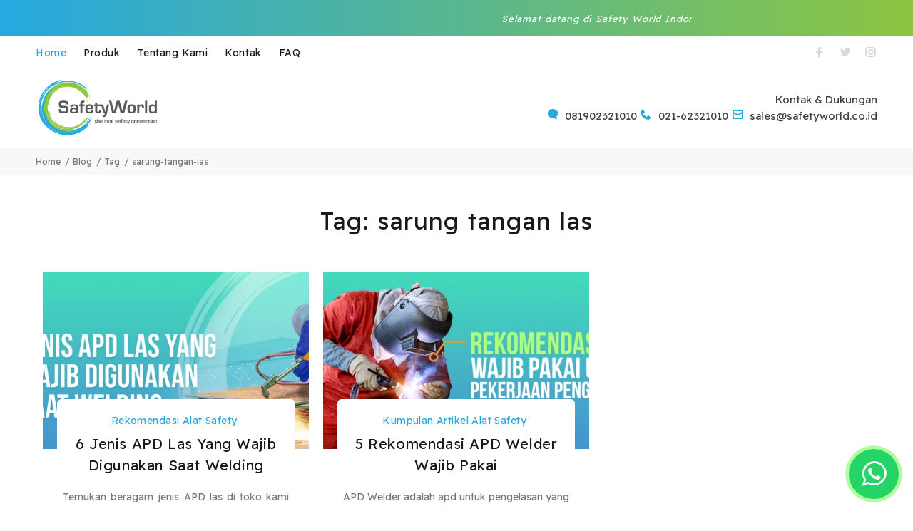

--- FILE ---
content_type: text/html; charset=UTF-8
request_url: https://www.safetyworld.co.id/tag/sarung-tangan-las
body_size: 5266
content:
<!DOCTYPE html><html lang="id"><head> <meta charset="utf-8"> <meta http-equiv="X-UA-Compatible" content="IE=edge"><meta name="viewport" content="width=device-width, initial-scale=1, shrink-to-fit=no"> <meta name="format-detection" content="telephone=yes"> <title>sarung tangan las - Safety World</title> <meta name="apple-mobile-web-app-capable" content="yes"> <link href="https://www.safetyworld.co.id/uploads/logo/logo_61b9943a92c9b1.png" rel="shortcut icon" type="image/png"> <meta name="description" content="Tag: sarung tangan las - Safety World"/> <meta name="keywords" content="Tag,sarung tangan las,Safety World"/> <meta name="author" content="Safety World Indonesia"/> <meta property="og:locale" content="en-US"/> <meta property="og:site_name" content="Safety World"/> <meta property="og:image" content="https://www.safetyworld.co.id/uploads/logo/logo_61e0e5a731746.png"/> <meta property="og:image:width" content="1280"/> <meta property="og:image:height" content="500"/> <meta property="og:type" content="website"/> <meta property="og:title" content="sarung tangan las - Safety World"/> <meta property="og:description" content="Tag: sarung tangan las - Safety World"/> <meta property="og:url" content="https://www.safetyworld.co.id/"/> <meta property="fb:app_id" content=""/> <meta name="twitter:card" content="summary_large_image"/> <meta name="twitter:site" content="@Safety World"/> <meta name="twitter:title" content="sarung tangan las - Safety World"/> <meta name="twitter:description" content="Tag: sarung tangan las - Safety World"/><link rel="canonical" href="https://www.safetyworld.co.id/tag/sarung-tangan-las"/><link rel="preconnect" href="https://fonts.googleapis.com" crossorigin><link rel="preconnect" href="https://fonts.gstatic.com" crossorigin><link href="https://fonts.googleapis.com/css2?family=Readex+Pro&display=swap" rel="stylesheet" crossorigin> <link rel="stylesheet" href="https://stackpath.bootstrapcdn.com/font-awesome/4.7.0/css/font-awesome.min.css" crossorigin><link rel="stylesheet" href="https://www.safetyworld.co.id/@space/css/style.css"><script>var kss_config={base_url: "https://www.safetyworld.co.id/",lang_base_url: "https://www.safetyworld.co.id/", sys_lang_id: "2", thousands_separator: ",", csfr_token_name: "csrf_kss_token", csfr_cookie_name: "csrf_kss_token", txt_all: "All", txt_no_results_found: "Tidak ada hasil yang ditemukan", sweetalert_ok: "OK", sweetalert_cancel: "Cancel", msg_accept_terms: "You have to accept the terms!", cart_route: "cart", slider_fade_effect: "1", is_recaptcha_enabled: "false",};if(kss_config.rtl==1){kss_config.rtl=true;}</script> <!-- Google tag (gtag.js) -->
<script async src="https://www.googletagmanager.com/gtag/js?id=G-J8S3SPFZ3Y"></script>
<script>
  window.dataLayer = window.dataLayer || [];
  function gtag(){dataLayer.push(arguments);}
  gtag('js', new Date());

  gtag('config', 'G-J8S3SPFZ3Y');
</script>
<!-- Google Tag Manager -->
<script>(function(w,d,s,l,i){w[l]=w[l]||[];w[l].push({'gtm.start':
new Date().getTime(),event:'gtm.js'});var f=d.getElementsByTagName(s)[0],
j=d.createElement(s),dl=l!='dataLayer'?'&l='+l:'';j.async=true;j.src=
'https://www.googletagmanager.com/gtm.js?id='+i+dl;f.parentNode.insertBefore(j,f);
})(window,document,'script','dataLayer','GTM-KVBQG7W');</script>
<!-- End Google Tag Manager -->
<script src="https://analytics.ahrefs.com/analytics.js" data-key="xfkCrqTWl0UbhJWM4mWnFA" async></script></head><body><header id="tt-header">
    <div class="tt-top-panel" id="js-tt-top-panel">
        <div class="container">
            <div class="tt-row">
                <div class="tt-description"><em><marquee>Selamat datang di Safety World Indonesia. <a href="https://www.safetyworld.co.id/products">Dapatkan Penawaran Produk Safety Terbaik Disini</a></marquee></em></div>
            </div>
        </div>
    </div>
    <nav class="panel-menu mobile-main-menu">
        <ul>
            <li><a href="https://www.safetyworld.co.id/">Home</a></li>
            <li><a href="https://www.safetyworld.co.id/products">Produk</a></li>
            <li><a href="https://www.safetyworld.co.id/about">Tentang Kami</a></li>
            <li><a href="https://www.safetyworld.co.id/contact">Kontak</a></li>
            <li><a href="https://www.safetyworld.co.id/faq">FAQ</a></li>
        </ul>
        <div class="mm-navbtn-names">
            <div class="mm-closebtn">Close</div>
            <div class="mm-backbtn">Back</div>
        </div>
    </nav>
    <div class="tt-mobile-header">
        <div class="container-fluid">
            <div class="tt-header-row">
                <div class="tt-obj-logo"><a class="tt-logo tt-logo-alignment" href="https://www.safetyworld.co.id/"><img src="https://www.safetyworld.co.id/uploads/logo/logo_61e0e5a731746.png" alt="" class="loading" data-was-processed="true"></a></div>
                <div class="tt-mobile-parent-account tt-parent-box"
                    style="visibility: hidden;"></div>
                <div class="tt-mobile-parent-menu">
                    <div class="tt-menu-toggle" id="js-menu-toggle"><i class="icon-03"></i></div>
                </div>
            </div>
        </div>
    </div>
    <div class="tt-desktop-header">
        <div class="container tt-zindex5">
            <div class="tt-header-holder">
                <div class="tt-col-obj tt-obj-menu">
                    <div class="tt-desctop-parent-menu tt-parent-box">
                        <div class="tt-desctop-menu" id="js-include-desktop-menu">
                            <nav>
                                <ul>
                                    <li class="dropdown megamenu selected tt-submenu"><a href="https://www.safetyworld.co.id/">Home</a></li>
                                    <li class="dropdown megamenu tt-submenu"><a href="https://www.safetyworld.co.id/products">Produk</a></li>
                                                                                                                <li class="dropdown megamenu tt-submenu"><a href="https://www.safetyworld.co.id/about">Tentang Kami</a></li>
                                                                                <li class="dropdown megamenu tt-submenu"><a href="https://www.safetyworld.co.id/contact">Kontak</a></li>
                                                                                <li class="dropdown megamenu tt-submenu"><a href="https://www.safetyworld.co.id/faq">FAQ</a></li>
                                                                                                            </ul>
                            </nav>
                        </div>
                    </div>
                </div>
                <div class="tt-col-obj tt-obj-options obj-move-right header-inline-options-box">
                    <ul class="tt-social-icon justify-content-center">
                        <li><a class="icon-g-64" href="#"></a></li>
                        <li><a class="icon-h-58" href="#"></a></li>
                        <li><a class="icon-g-67" href="#"></a></li>
                    </ul>
                </div>
            </div>
        </div>
        <div class="container">
            <div class="tt-header-holder">
                <div class="tt-obj-logo"><a class="tt-logo tt-logo-alignment" href="https://www.safetyworld.co.id/"><img src="https://www.safetyworld.co.id/uploads/logo/logo_61e0e5a731746.png" alt="" class="loading" data-was-processed="true"></a></div>
                <div class="tt-obj-options obj-move-right">
                    <div class="header-tel-info">
                        <p class="tt-title">Kontak & Dukungan</p>
                                                <p class="tt-title">
                            <i class="icon-h-12"></i>&nbsp;
                            <span data-toggle="tooltip" data-placement="top" title="WhatsApp">081902321010</span>
                            <i class="icon-h-35"></i>&nbsp;
                            <span data-toggle="tooltip" data-placement="top" title="Phone">021-62321010</span>
                            <i class="icon-g-87"></i>&nbsp;
                            <span data-toggle="tooltip" data-placement="top" title="Email">sales@safetyworld.co.id</span>
                        </p>
                                            </div>
                    <div class="tt-desctop-parent-search tt-parent-box tt-obj-desktop-hidden02">
                        <div class="tt-search tt-dropdown-obj"><button class="tt-dropdown-toggle" data-tooltip="Search" data-tposition="bottom"><i class="icon-f-85"></i></button>
                            <div class="tt-dropdown-menu">
                                <div class="container">
                                    <form action="https://www.safetyworld.co.id/search" id="form_validate_search" class="form_search_main" method="get" accept-charset="utf-8">
                                    <div class="tt-col">
                                        <meta itemprop="target" content="https://www.safetyworld.co.id/products?search={search}" /><input type="hidden" class="search_type_input" name="search_type" value="product"><input itemprop="query-input" required autocomplete="off" type="text" name="search" maxlength="300" pattern=".*\S+.*" id="input_search"
                                            class="tt-search-input" value="" placeholder=".."><button class="tt-btn-search" type="submit"></button></div>
                                    <div
                                        class="tt-col"><button class="tt-btn-close icon-g-80"></button></div>
                                <div id="response_search_results" class="search-results"></div>
                                </form>                            </div>
                        </div>
                    </div>
                </div>
                <div class="tt-desctop-parent-account tt-parent-box tt-obj-desktop-hidden02">
                    <div class="tt-account tt-dropdown-obj"><button class="tt-dropdown-toggle" data-tooltip="My Account" data-tposition="bottom"><i class="icon-f-94"></i></button>
                        <div class="tt-dropdown-menu">
                            <div class="tt-mobile-add"><button class="tt-close">Close</button></div>
                        </div>
                    </div>
                </div>
                <div class="tt-desctop-parent-multi tt-parent-box tt-obj-desktop-hidden02">
                    <div class="tt-multi-obj tt-dropdown-obj"><button class="tt-dropdown-toggle" data-tooltip="Settings" data-tposition="bottom"><i class="icon-f-79"></i></button>
                        <div class="tt-dropdown-menu">
                            <div class="tt-mobile-add"><button class="tt-close">Close</button></div>
                        </div>
                    </div>
                </div>
            </div>
        </div>
    </div>
    </div>
    <div class="tt-stuck-nav" id="js-tt-stuck-nav">
        <div class="container">
            <div class="tt-header-row ">
                <div class="tt-obj-logo"><a class="tt-logo tt-logo-alignment" href="https://www.safetyworld.co.id/"><img src="https://www.safetyworld.co.id/uploads/logo/logo_61e0e5a731746.png" alt="safety world logo" class="loading" data-was-processed="true"></a></div>
                <div class="tt-stuck-parent-account"
                    style="visibility: hidden;"></div>
                <div class="tt-stuck-parent-menu"></div>
                <div class="tt-stuck-parent-search"></div>
            </div>
        </div>
    </div>
</header>
<style>
    /* logo desktop */

    .tt-desktop-header .tt-logo img {
        max-height: 80px;
    }

    @media (max-width: 1024px) {
        .tt-desktop-header .tt-logo img {
            max-height: 300px;
        }
    }

    /* logo mobile */

    .tt-mobile-header .container-fluid .tt-logo-container .tt-logo img {
        margin-bottom: -40%;
        margin-left: -50%;
        max-height: 50px;
    }

    /* logo mobile sticky */

    .tt-stuck-nav .tt-header-row .tt-obj-logo img {
        position: relative;
        max-height: 30px;
    }
</style><div class="tt-breadcrumb"><div class="container"><ul><li><a href="https://www.safetyworld.co.id/">Home</a></li><li><a href="https://www.safetyworld.co.id/blog">Blog</a></li><li>Tag</li><li aria-current="page">sarung-tangan-las</li></ul></div></div><div id="tt-pageContent"><div class="container-indent"><div class="container"><h1 class="tt-title-subpages noborder">Tag:&nbsp;sarung tangan las</h1><div class="tt-blog-masonry"><div class="tt-blog-init tt-grid-col-3 tt-layout-01-post tt-add-item">  <div class="element-item"> <div class="tt-post"> <div class="tt-post-img"> <a href="https://www.safetyworld.co.id/6-jenis-apd-las-yang-wajib-digunakan-saat-welding"><img src="https://www.safetyworld.co.id/uploads/blog/202510/img_thumb_68fc43a69540b1-58196479-63954416.jpg" alt="6 Jenis APD Las Yang Wajib Digunakan Saat Welding "></a> </div><div class="tt-post-content"> <div class="tt-background"></div><div class="tt-tag"><a href="https://www.safetyworld.co.id/blog-category/rekomendasi-alat-safety">Rekomendasi Alat Safety</a></div><h2 class="tt-title"><a href="https://www.safetyworld.co.id/6-jenis-apd-las-yang-wajib-digunakan-saat-welding">6 Jenis APD Las Yang Wajib Digunakan Saat Welding </a></h2> <div class="tt-description" style="text-align: justify;"> Temukan beragam jenis APD las di toko kami di sini! Kami menjual berbagai jenis APD welder mulai dari kedok las hingga sepatu safety lho.. Tunggu apalagi? </div></div></div></div> <div class="element-item"> <div class="tt-post"> <div class="tt-post-img"> <a href="https://www.safetyworld.co.id/5-rekomendasi-apd-welder-wajib-pakai"><img src="https://www.safetyworld.co.id/uploads/blog/202207/img_thumb_62d13a65b285a9-32571705-76869357.jpg" alt="5 Rekomendasi APD Welder Wajib Pakai"></a> </div><div class="tt-post-content"> <div class="tt-background"></div><div class="tt-tag"><a href="https://www.safetyworld.co.id/blog-category/kumpulan-artikel-alat-safety">Kumpulan Artikel Alat Safety</a></div><h2 class="tt-title"><a href="https://www.safetyworld.co.id/5-rekomendasi-apd-welder-wajib-pakai">5 Rekomendasi APD Welder Wajib Pakai</a></h2> <div class="tt-description" style="text-align: justify;"> APD Welder adalah apd untuk pengelasan yang harus digunakan saat proses pengelasan agar welder terlindungi dari resiko cedera. Berikut ini pilihan APD-nya! </div></div></div></div></div></div><div class="tt-pagination">  </div></div></div></div><footer id="tt-footer">
    <div class="tt-footer-col tt-color-scheme-01">
        <div class="container">
            <div class="row">
                <div class="col-md-4 col-lg-2 col-xl-5">
                    <div class="tt-mobile-collapse">
                        <h4 class="tt-collapse-title">
                            Tentang                        </h4>
                        <div class="tt-collapse-content" style="text-align: justify;">
                            <p>Berdiri sejak tahun 2011, Safety World telah dipercaya oleh lebih dari 1000 toko alat safety maupun perusahaan dari berbagai industri sebagai supplier perlengkapan safety mereka.</p>
<p>Di tahun 2020, Safety World melangkah ke level selanjutnya dan mengokohkan diri menjadi PT. Safety World Indonesia dengan harapan agar kami dapat menjadi pusat grosir produk alat safety terbaik dengan harga kompetitif. Dengan lokasi strategis yang terletak di LTC Glodok, Safety World menjadi pilihan utama toko alat safety terdekat di Jakarta.</p>                        </div>
                    </div>
                </div>
                <div class="col-md-4 col-lg-2 col-xl-2">
                    <div class="tt-mobile-collapse">
                        <h4 class="tt-collapse-title">
                            Sitemap                        </h4>
                        <div class="tt-collapse-content">
                            <ul class="tt-list">
                                <li>
                                    <a href="https://www.safetyworld.co.id/about">
                                        Tentang Kami                                    </a>
                                </li>
                                <li>
                                    <a href="https://www.safetyworld.co.id/products">
                                        Produk                                    </a>
                                </li>
                                <li>
                                    <a href="https://www.safetyworld.co.id/contact">
                                        Kontak                                    </a>
                                </li>
                                <li><a href="https://www.safetyworld.co.id/faq">FAQ</a></li>
                                                                        <li><a href="https://www.safetyworld.co.id/toko-alat-safety-jakarta">Toko Alat Safety Jakarta</a></li>
                                                                                                            
                            </ul>
                        </div>
                    </div>
                </div>
                <div class="col-md-4 col-lg-2 col-xl-2">
                    <div class="tt-mobile-collapse">
                        <h4 class="tt-collapse-title">
                            Kategori                        </h4>
                        <div class="tt-collapse-content">
                                                        <ul class="tt-list">
                                                                <li>
                                    <a href="https://www.safetyworld.co.id/product-category/pelindung-kepala">
                                        Pelindung Kepala </a>
                                </li>
                                                                <li>
                                    <a href="https://www.safetyworld.co.id/product-category/pelindung-wajah">
                                        Pelindung Wajah </a>
                                </li>
                                                                <li>
                                    <a href="https://www.safetyworld.co.id/product-category/pelindung-mata">
                                        Pelindung Mata </a>
                                </li>
                                                                <li>
                                    <a href="https://www.safetyworld.co.id/product-category/pelindung-telinga">
                                        Pelindung Telinga </a>
                                </li>
                                                                <li>
                                    <a href="https://www.safetyworld.co.id/product-category/masker-respirator">
                                        Masker dan Respirator </a>
                                </li>
                                                                <li>
                                    <a href="https://www.safetyworld.co.id/product-category/sarung-tangan-safety">
                                        Sarung Tangan Safety </a>
                                </li>
                                                                <li>
                                    <a href="https://www.safetyworld.co.id/product-category/pakaian-apd">
                                        Pakaian APD </a>
                                </li>
                                                                <li>
                                    <a href="https://www.safetyworld.co.id/product-category/sepatu-safety">
                                        Sepatu Safety </a>
                                </li>
                                                                <li>
                                    <a href="https://www.safetyworld.co.id/product-category/body-harness-lanyard">
                                        Body Harness and Lanyard </a>
                                </li>
                                                                <li>
                                    <a href="https://www.safetyworld.co.id/product-category/emergency-shower-eyewash-oil-sorbent">
                                        Emergency Equipment </a>
                                </li>
                                                                <li>
                                    <a href="https://www.safetyworld.co.id/product-category/road-safety">
                                        Alat Keselamatan Lalu Lintas </a>
                                </li>
                                                                <li>
                                    <a href="https://www.safetyworld.co.id/product-category/safety-sign">
                                        Tanda Pengaman </a>
                                </li>
                                                                <li>
                                    <a href="https://www.safetyworld.co.id/product-category/fire-safety">
                                        Fire Safety </a>
                                </li>
                                                                <li>
                                    <a href="https://www.safetyworld.co.id/product-category/marine-safety">
                                        Marine Safety </a>
                                </li>
                                                                <li>
                                    <a href="https://www.safetyworld.co.id/product-category/gas-detector">
                                        Gas Detector </a>
                                </li>
                                                                <li>
                                    <a href="https://www.safetyworld.co.id/product-category/aed">
                                        Alat Kejut Jantung </a>
                                </li>
                                 </ul>
                             </div>
                    </div>
                </div>
                <div class="col-md-6 col-lg-4 col-xl-3">
                    <div class="tt-newsletter">
                        <div class="tt-mobile-collapse">
                            <h4 class="tt-collapse-title">
                                Kontak                                    Informasi                            </h4>
                            <div class="tt-collapse-content" style="text-align: justify;"><address><p><span>Alamat:</span> Safety World Hayam Wuruk St No.127, RT.1/RW.6, Mangga Besar, Taman Sari, West Jakarta City, Jakarta 11180, Indonesia</p><p><span>Phone:</span> 021-62321010</p><p><span>E-mail:</span> <a href="mailto:sales@safetyworld.co.id">sales@safetyworld.co.id</a></p></address></div>
                        </div>
                    </div>
                </div>
            </div>
        </div>
    </div>
    <div class="tt-footer-custom">
        <div class="container">
            <div class="tt-row">
                <div class="tt-col-left">
                    <div class="tt-col-item">
                        <div class="tt-box-copyright">&copy;Hak cipta 2003 - 2025 © PT. Safety World Indonesia</div>
                    </div>
                </div>
                <div class="tt-col-right">
                    <div class="tt-col-item">
                        <ul class="tt-payment-list">
                            <li><img src="https://www.safetyworld.co.id/@space/e-commerce/safety-world-tokopedia-button-white.png" style="width: 100px; margin-left: 25%;"></li>
                            <li><img src="https://www.safetyworld.co.id/@space/e-commerce/safety-world-shopee-button-white.png" style="width: 100px; margin-left: 25%;"></li>
                        </ul>
                    </div>
                </div>
            </div>
        </div>
    </div>
</footer><a href="https://wa.me/6281902321010" target="blank" rel="noopener noreferrer" class="btn-whatsapp-pulse"><i class="fa fa-whatsapp" aria-hidden="true"></i></a>
<style>
    .btn-whatsapp-pulse {
        background: #25d366;
        width: 50px;
        color: #fff;
        position: fixed;
        bottom: 20px;
        right: 20px;
        font-size: 40px;
        display: flex;
        justify-content: center;
        align-items: center;
        width: 0;
        height: 0;
        padding: 35px;
        text-decoration: none;
        border-radius: 50%;
        animation-name: pulse;
        animation-duration: 1.5s;
        animation-timing-function: ease-out;
        animation-iteration-count: infinite;
        z-index: 99999;
    }

    .btn-whatsapp-pulse:hover {
        color: #fff
    }

    @keyframes pulse {
        0% {
            box-shadow: 0 0 0 0 rgba(50, 247, 1, .5)
        }
        80% {
            box-shadow: 0 0 0 20px rgba(37, 211, 102, 0)
        }
    }

    .btn-whatsapp-pulse-border {
        bottom: 120px;
        right: 20px;
        animation-play-state: paused
    }

    .btn-whatsapp-pulse-border::before {
        content: "";
        position: absolute;
        border-radius: 50%;
        padding: 25px;
        border: 5px solid #25d366;
        opacity: .75;
        animation-name: pulse-border;
        animation-duration: 1.5s;
        animation-timing-function: ease-out;
        animation-iteration-count: infinite;
        box-shadow: 0 0 50px #bbb
    }

    @keyframes pulse-border {
        0% {
            padding: 25px;
            opacity: .75
        }
        75% {
            padding: 50px;
            opacity: 0
        }
        100% {
            opacity: 0
        }
    }
</style>
<script src="https://ajax.googleapis.com/ajax/libs/jquery/2.2.4/jquery.min.js"></script>
<script>
    window.jQuery || document.write('<script src="https://www.safetyworld.co.id/@space/js/jquery.min.js">')
</script><script src="https://www.safetyworld.co.id/@space/separate-include/blog/blog.js"></script><script defer src="https://www.safetyworld.co.id/@space/js/bundle.js"></script><script defer src="https://www.safetyworld.co.id/@space/js/custom_ajax.js"></script></body></html>

--- FILE ---
content_type: text/css
request_url: https://www.safetyworld.co.id/@space/css/style.css
body_size: 108334
content:
@charset "UTF-8";
/* base colors */
:root {
  --safetyworld-red: #c54940;
  --safetyworld-green: #8cc540;
  --safetyworld-blue: #25a8e0;
  --safetyworld-grey: #3c4146;
  --safetyworld-linear: linear-gradient(to right, #25a8e0 , #8cc540);
}
/* font */
/* @import url('https://fonts.googleapis.com/css2?family=Alata&display=swap'); 
    font-family: 'Alata', sans-serif;
    font-family: 'Readex Pro', sans-serif;
*/
/* font icon*/
/* Colors */
/*
	loader
*/
/*
	Back to top
*/
/*
	Breadcrumb
*/
/*
	Form
*/
/*
	typography
*/
/* button */
/* list */
/*
	boxed layout
*/
/*
	header
*/
/*logo if text*/
/*account, language, currency*/
/*account layout*/
/*language and currency layout*/
/*cart layout*/
/*search layout*/
/*desctope menu */
/*
	Footer
*/
/*
	Product item
*/
/*
	Product listing product
*/
/*Filters options*/
/*
	rating
*/
/*
	label
*/
/*
	Product single
*/
/* Collapse block */
/* Review-block */
/* produc slider vertical (product.html)*/
/* produc slider vertical (product-02.html)*/
/* video link*/
/*
	Blog
*/
/*
Instagram
*/
/*
Lookbook
*/
/*
Modal
*/
/*addtocart*/
/*newsletter*/
/*layout product info (product-variable.html)*/
/*subsribe_good*/
/*
Portfolio
*/
/*
	magnific popup (portfolio pages)
*/
/*
Promo
*/
/*promo full width (index-09.html)*/
/*promo full width (index-13.html)*/
/*collection img (index-02.html)*/
/* promo fixed */
/*
	Shop cart
*/
/* shopping_cart_01.html */
/* shopping_cart_02.html */
/*
	Shop account
*/
/* account_address.html, account.html, account_order.html */
/*
	slider revolution(index pages)
*/
/*
	slider main slick(index-14.html)
*/
/*
	slider slider
*/
/*
	tooltip
*/
/*---------------------------------------*/
/*--------   Table of contents   --------*/
/*
1. External module
	1.1 Bootstrap
	1.2 Bootstrap datepicker
	1.3 Slider Slick
	1.4 Magnific popup
	1.5 Perfect scrollbar
	1.6 Slider Revolution
2. Fonts icons
3. Header
4. Footer
5. Blog pages
6. Portfolio pages
7. Product single pages
8. Modal
9. Listing product
10. Product item
11. Promo box
12. Promo box fixed
13. Shopping Cart pages
14. Lookbook module
15. Slider Revolution
16. Slider Slick
17. Loader module
18. Boxed module
19. Instafeed module
20. The same product height
21. Tooltip
22. Wishlist page
23. Compare page
24. Menu categories
25. Instagram shop
26. Typography
---------------------------------------*/
/*---------------------------------------*/
/*--------   1. External module  --------*/
/*---------------------------------------*/
/*-------  1.1 Bootstrap  --------*/
/*!
 * Bootstrap v4.0.0 (https://getbootstrap.com)
 * Copyright 2011-2018 The Bootstrap Authors
 * Copyright 2011-2018 Twitter, Inc.
 * Licensed under MIT (https://github.com/twbs/bootstrap/blob/master/LICENSE)
 */
*,
*::before,
*::after {
  box-sizing: border-box; }

html {

  font-family: 'Readex Pro', sans-serif;
  line-height: 1.15;
  -webkit-text-size-adjust: 100%;
  -ms-text-size-adjust: 100%;
  -ms-overflow-style: scrollbar;
  -webkit-tap-highlight-color: rgba(0, 0, 0, 0); }

@-ms-viewport {
  width: device-width; }

article, aside, dialog, figcaption, figure, footer, header, hgroup, main, nav, section {
  display: block; }

[tabindex="-1"]:focus {
  outline: 0 !important; }

hr {
  box-sizing: content-box;
  height: 0;
  overflow: visible; }

abbr[title],
abbr[data-original-title] {
  text-decoration: underline;
  -webkit-text-decoration: underline dotted;
  text-decoration: underline dotted;
  cursor: help;
  border-bottom: 0; }

address {
  margin-bottom: 1rem;
  font-style: normal;
  line-height: inherit; }

ol,
ul,
dl {
  margin-top: 0; }

ol ol,
ul ul,
ol ul,
ul ol {
  margin-bottom: 0; }

dt {
  font-weight: 700; }

dd {
  margin-bottom: .5rem;
  margin-left: 0; }

dfn {
  font-style: italic; }

b,
strong {
  font-weight: bolder; }

small {
  font-size: 80%; }

sub,
sup {
  position: relative;
  font-size: 75%;
  line-height: 0;
  vertical-align: baseline; }

a {
  color: var(--safetyworld-blue);
  text-decoration: none;
  background-color: transparent;
  -webkit-text-decoration-skip: objects; }
  a:hover {
    color: var(--safetyworld-green);
    text-decoration: underline; }

a:not([href]):not([tabindex]) {
  color: inherit;
  text-decoration: none; }
  a:not([href]):not([tabindex]):hover, a:not([href]):not([tabindex]):focus {
    color: inherit;
    text-decoration: none; }
  a:not([href]):not([tabindex]):focus {
    outline: 0; }

pre,
code,
kbd,
samp {
  font-family: monospace, monospace;
  font-size: 1em; }

pre {
  margin-top: 0;
  overflow: auto;
  -ms-overflow-style: scrollbar; }

img {
  vertical-align: middle;
  border-style: none; }

svg:not(:root) {
  overflow: hidden; }

table {
  border-collapse: collapse; }

caption {
  padding-top: 0.75rem;
  padding-bottom: 0.75rem;
  color: #6c757d;
  text-align: left;
  caption-side: bottom; }

th {
  text-align: inherit; }

label {
  display: inline-block; }

button {
  border-radius: 0; }

button:focus {
  outline: 1px dotted;
  outline: 5px auto -webkit-focus-ring-color; }

input,
button,
select,
optgroup,
textarea {
  margin: 0;
  font-family: inherit;
  font-size: inherit;
  line-height: inherit; }

button,
input {
  overflow: visible; }

button,
select {
  text-transform: none; }

button,
html [type="button"],
[type="reset"],
[type="submit"] {
  -webkit-appearance: button; }

button::-moz-focus-inner,
[type="button"]::-moz-focus-inner,
[type="reset"]::-moz-focus-inner,
[type="submit"]::-moz-focus-inner {
  padding: 0;
  border-style: none; }

input[type="radio"],
input[type="checkbox"] {
  box-sizing: border-box;
  padding: 0; }

input[type="date"],
input[type="time"],
input[type="datetime-local"],
input[type="month"] {
  -webkit-appearance: listbox; }

textarea {
  overflow: auto;
  resize: vertical; }

fieldset {
  min-width: 0;
  padding: 0;
  margin: 0;
  border: 0; }

legend {
  display: block;
  width: 100%;
  max-width: 100%;
  padding: 0;
  line-height: inherit;
  color: inherit;
  white-space: normal; }

progress {
  vertical-align: baseline; }

[type="number"]::-webkit-inner-spin-button,
[type="number"]::-webkit-outer-spin-button {
  height: auto; }

[type="search"] {
  outline-offset: -2px;
  -webkit-appearance: none; }

[type="search"]::-webkit-search-cancel-button,
[type="search"]::-webkit-search-decoration {
  -webkit-appearance: none; }

::-webkit-file-upload-button {
  font: inherit;
  -webkit-appearance: button; }

output {
  display: inline-block; }

summary {
  display: list-item;
  cursor: pointer; }

template {
  display: none; }

[hidden] {
  display: none !important; }

.container {
  width: 100%;
  padding-right: 10px;
  padding-left: 10px;
  margin-right: auto;
  margin-left: auto; }
  @media (min-width: 576px) {
    .container {
      max-width: 546px; } }
  @media (min-width: 791px) {
    .container {
      max-width: 770px; } }
  @media (min-width: 1025px) {
    .container {
      max-width: 990px; } }
  @media (min-width: 1230px) {
    .container {
      max-width: 1200px; } }

.container-fluid {
  width: 100%;
  padding-right: 10px;
  padding-left: 10px;
  margin-right: auto;
  margin-left: auto; }

.row {
  display: flex;
  flex-wrap: wrap;
  margin-right: -10px;
  margin-left: -10px; }

.no-gutters {
  margin-right: 0;
  margin-left: 0; }
  .no-gutters > .col,
  .no-gutters > [class*="col-"] {
    padding-right: 0;
    padding-left: 0; }

.col-1, .col-2, .col-3, .col-4, .col-5, .col-6, .col-7, .col-8, .col-9, .col-10, .col-11, .col-12, .col,
.col-auto, .col-sm-1, .col-sm-2, .col-sm-3, .col-sm-4, .col-sm-5, .col-sm-6, .col-sm-7, .col-sm-8, .col-sm-9, .col-sm-10, .col-sm-11, .col-sm-12, .col-sm,
.col-sm-auto, .col-md-1, .col-md-2, .col-md-3, .col-md-4, .col-md-5, .col-md-6, .col-md-7, .col-md-8, .col-md-9, .col-md-10, .col-md-11, .col-md-12, .col-md,
.col-md-auto, .col-lg-1, .col-lg-2, .col-lg-3, .col-lg-4, .col-lg-5, .col-lg-6, .col-lg-7, .col-lg-8, .col-lg-9, .col-lg-10, .col-lg-11, .col-lg-12, .col-lg,
.col-lg-auto, .col-xl-1, .col-xl-2, .col-xl-3, .col-xl-4, .col-xl-5, .col-xl-6, .col-xl-7, .col-xl-8, .col-xl-9, .col-xl-10, .col-xl-11, .col-xl-12, .col-xl,
.col-xl-auto {
  position: relative;
  width: 100%;
  min-height: 1px;
  padding-right: 10px;
  padding-left: 10px; }

.col {
  flex-basis: 0;
  flex-grow: 1;
  max-width: 100%; }

.col-auto {
  flex: 0 0 auto;
  width: auto;
  max-width: none; }

.col-1 {
  flex: 0 0 8.33333%;
  max-width: 8.33333%; }

.col-2 {
  flex: 0 0 16.66667%;
  max-width: 16.66667%; }

.col-3 {
  flex: 0 0 25%;
  max-width: 25%; }

.col-4 {
  flex: 0 0 33.33333%;
  max-width: 33.33333%; }

.col-5 {
  flex: 0 0 41.66667%;
  max-width: 41.66667%; }

.col-6 {
  flex: 0 0 50%;
  max-width: 50%; }

.col-7 {
  flex: 0 0 58.33333%;
  max-width: 58.33333%; }

.col-8 {
  flex: 0 0 66.66667%;
  max-width: 66.66667%; }

.col-9 {
  flex: 0 0 75%;
  max-width: 75%; }

.col-10 {
  flex: 0 0 83.33333%;
  max-width: 83.33333%; }

.col-11 {
  flex: 0 0 91.66667%;
  max-width: 91.66667%; }

.col-12 {
  flex: 0 0 100%;
  max-width: 100%; }

.order-first {
  order: -1; }

.order-last {
  order: 13; }

.order-0 {
  order: 0; }

.order-1 {
  order: 1; }

.order-2 {
  order: 2; }

.order-3 {
  order: 3; }

.order-4 {
  order: 4; }

.order-5 {
  order: 5; }

.order-6 {
  order: 6; }

.order-7 {
  order: 7; }

.order-8 {
  order: 8; }

.order-9 {
  order: 9; }

.order-10 {
  order: 10; }

.order-11 {
  order: 11; }

.order-12 {
  order: 12; }

.offset-1 {
  margin-left: 8.33333%; }

.offset-2 {
  margin-left: 16.66667%; }

.offset-3 {
  margin-left: 25%; }

.offset-4 {
  margin-left: 33.33333%; }

.offset-5 {
  margin-left: 41.66667%; }

.offset-6 {
  margin-left: 50%; }

.offset-7 {
  margin-left: 58.33333%; }

.offset-8 {
  margin-left: 66.66667%; }

.offset-9 {
  margin-left: 75%; }

.offset-10 {
  margin-left: 83.33333%; }

.offset-11 {
  margin-left: 91.66667%; }

@media (min-width: 576px) {
  .col-sm {
    flex-basis: 0;
    flex-grow: 1;
    max-width: 100%; }
  .col-sm-auto {
    flex: 0 0 auto;
    width: auto;
    max-width: none; }
  .col-sm-1 {
    flex: 0 0 14.28%;
		max-width: 0 0 14.28%; }
  .col-sm-2 {
    flex: 0 0 16.66667%;
    max-width: 16.66667%; }
  .col-sm-3 {
    flex: 0 0 25%;
    max-width: 25%; }
  .col-sm-4 {
    flex: 0 0 33.33333%;
    max-width: 33.33333%; }
  .col-sm-5 {
    flex: 0 0 41.66667%;
    max-width: 41.66667%; }
  .col-sm-6 {
    flex: 0 0 50%;
    max-width: 50%; }
  .col-sm-7 {
    flex: 0 0 58.33333%;
    max-width: 58.33333%; }
  .col-sm-8 {
    flex: 0 0 66.66667%;
    max-width: 66.66667%; }
  .col-sm-9 {
    flex: 0 0 75%;
    max-width: 75%; }
  .col-sm-10 {
    flex: 0 0 83.33333%;
    max-width: 83.33333%; }
  .col-sm-11 {
    flex: 0 0 91.66667%;
    max-width: 91.66667%; }
  .col-sm-12 {
    flex: 0 0 100%;
    max-width: 100%; }
  .order-sm-first {
    order: -1; }
  .order-sm-last {
    order: 13; }
  .order-sm-0 {
    order: 0; }
  .order-sm-1 {
    order: 1; }
  .order-sm-2 {
    order: 2; }
  .order-sm-3 {
    order: 3; }
  .order-sm-4 {
    order: 4; }
  .order-sm-5 {
    order: 5; }
  .order-sm-6 {
    order: 6; }
  .order-sm-7 {
    order: 7; }
  .order-sm-8 {
    order: 8; }
  .order-sm-9 {
    order: 9; }
  .order-sm-10 {
    order: 10; }
  .order-sm-11 {
    order: 11; }
  .order-sm-12 {
    order: 12; }
  .offset-sm-0 {
    margin-left: 0; }
  .offset-sm-1 {
    margin-left: 8.33333%; }
  .offset-sm-2 {
    margin-left: 16.66667%; }
  .offset-sm-3 {
    margin-left: 25%; }
  .offset-sm-4 {
    margin-left: 33.33333%; }
  .offset-sm-5 {
    margin-left: 41.66667%; }
  .offset-sm-6 {
    margin-left: 50%; }
  .offset-sm-7 {
    margin-left: 58.33333%; }
  .offset-sm-8 {
    margin-left: 66.66667%; }
  .offset-sm-9 {
    margin-left: 75%; }
  .offset-sm-10 {
    margin-left: 83.33333%; }
  .offset-sm-11 {
    margin-left: 91.66667%; } }

@media (min-width: 791px) {
  .col-md {
    flex-basis: 0;
    flex-grow: 1;
    max-width: 100%; }
  .col-md-auto {
    flex: 0 0 auto;
    width: auto;
    max-width: none; }
  .col-md-1 {
    flex: 0 0 8.33333%;
    max-width: 8.33333%; }
  .col-md-2 {
    flex: 0 0 16.66667%;
    max-width: 16.66667%; }
  .col-md-3 {
    flex: 0 0 25%;
    max-width: 25%; }
  .col-md-4 {
    flex: 0 0 33.33333%;
    max-width: 33.33333%; }
  .col-md-5 {
    flex: 0 0 41.66667%;
    max-width: 41.66667%; }
  .col-md-6 {
    flex: 0 0 50%;
    max-width: 50%; }
  .col-md-7 {
    flex: 0 0 58.33333%;
    max-width: 58.33333%; }
  .col-md-8 {
    flex: 0 0 66.66667%;
    max-width: 66.66667%; }
  .col-md-9 {
    flex: 0 0 75%;
    max-width: 75%; }
  .col-md-10 {
    flex: 0 0 83.33333%;
    max-width: 83.33333%; }
  .col-md-11 {
    flex: 0 0 91.66667%;
    max-width: 91.66667%; }
  .col-md-12 {
    flex: 0 0 100%;
    max-width: 100%; }
  .order-md-first {
    order: -1; }
  .order-md-last {
    order: 13; }
  .order-md-0 {
    order: 0; }
  .order-md-1 {
    order: 1; }
  .order-md-2 {
    order: 2; }
  .order-md-3 {
    order: 3; }
  .order-md-4 {
    order: 4; }
  .order-md-5 {
    order: 5; }
  .order-md-6 {
    order: 6; }
  .order-md-7 {
    order: 7; }
  .order-md-8 {
    order: 8; }
  .order-md-9 {
    order: 9; }
  .order-md-10 {
    order: 10; }
  .order-md-11 {
    order: 11; }
  .order-md-12 {
    order: 12; }
  .offset-md-0 {
    margin-left: 0; }
  .offset-md-1 {
    margin-left: 8.33333%; }
  .offset-md-2 {
    margin-left: 16.66667%; }
  .offset-md-3 {
    margin-left: 25%; }
  .offset-md-4 {
    margin-left: 33.33333%; }
  .offset-md-5 {
    margin-left: 41.66667%; }
  .offset-md-6 {
    margin-left: 50%; }
  .offset-md-7 {
    margin-left: 58.33333%; }
  .offset-md-8 {
    margin-left: 66.66667%; }
  .offset-md-9 {
    margin-left: 75%; }
  .offset-md-10 {
    margin-left: 83.33333%; }
  .offset-md-11 {
    margin-left: 91.66667%; } }

@media (min-width: 1025px) {
  .col-lg {
    flex-basis: 0;
    flex-grow: 1;
    max-width: 100%; }
  .col-lg-auto {
    flex: 0 0 auto;
    width: auto;
    max-width: none; }
  .col-lg-1 {
    flex: 0 0 8.33333%;
    max-width: 8.33333%; }
  .col-lg-2 {
    flex: 0 0 16.66667%;
    max-width: 16.66667%; }
  .col-lg-3 {
    flex: 0 0 25%;
    max-width: 25%; }
  .col-lg-4 {
    flex: 0 0 33.33333%;
    max-width: 33.33333%; }
  .col-lg-5 {
    flex: 0 0 41.66667%;
    max-width: 41.66667%; }
  .col-lg-6 {
    flex: 0 0 50%;
    max-width: 50%; }
  .col-lg-7 {
    flex: 0 0 58.33333%;
    max-width: 58.33333%; }
  .col-lg-8 {
    flex: 0 0 66.66667%;
    max-width: 66.66667%; }
  .col-lg-9 {
    flex: 0 0 75%;
    max-width: 75%; }
  .col-lg-10 {
    flex: 0 0 83.33333%;
    max-width: 83.33333%; }
  .col-lg-11 {
    flex: 0 0 91.66667%;
    max-width: 91.66667%; }
  .col-lg-12 {
    flex: 0 0 100%;
    max-width: 100%; }
  .order-lg-first {
    order: -1; }
  .order-lg-last {
    order: 13; }
  .order-lg-0 {
    order: 0; }
  .order-lg-1 {
    order: 1; }
  .order-lg-2 {
    order: 2; }
  .order-lg-3 {
    order: 3; }
  .order-lg-4 {
    order: 4; }
  .order-lg-5 {
    order: 5; }
  .order-lg-6 {
    order: 6; }
  .order-lg-7 {
    order: 7; }
  .order-lg-8 {
    order: 8; }
  .order-lg-9 {
    order: 9; }
  .order-lg-10 {
    order: 10; }
  .order-lg-11 {
    order: 11; }
  .order-lg-12 {
    order: 12; }
  .offset-lg-0 {
    margin-left: 0; }
  .offset-lg-1 {
    margin-left: 8.33333%; }
  .offset-lg-2 {
    margin-left: 16.66667%; }
  .offset-lg-3 {
    margin-left: 25%; }
  .offset-lg-4 {
    margin-left: 33.33333%; }
  .offset-lg-5 {
    margin-left: 41.66667%; }
  .offset-lg-6 {
    margin-left: 50%; }
  .offset-lg-7 {
    margin-left: 58.33333%; }
  .offset-lg-8 {
    margin-left: 66.66667%; }
  .offset-lg-9 {
    margin-left: 75%; }
  .offset-lg-10 {
    margin-left: 83.33333%; }
  .offset-lg-11 {
    margin-left: 91.66667%; } }

@media (min-width: 1230px) {
  .col-xl {
    flex-basis: 0;
    flex-grow: 1;
    max-width: 100%; }
  .col-xl-auto {
    flex: 0 0 auto;
    width: auto;
    max-width: none; }
  .col-xl-1 {
    flex: 0 0 8.33333%;
    max-width: 8.33333%; }
  .col-xl-2 {
    flex: 0 0 16.66667%;
    max-width: 16.66667%; }
  .col-xl-3 {
    flex: 0 0 25%;
    max-width: 25%; }
  .col-xl-4 {
    flex: 0 0 33.33333%;
    max-width: 33.33333%; }
  .col-xl-5 {
    flex: 0 0 41.66667%;
    max-width: 41.66667%; }
  .col-xl-6 {
    flex: 0 0 50%;
    max-width: 50%; }
  .col-xl-7 {
    flex: 0 0 58.33333%;
    max-width: 58.33333%; }
  .col-xl-8 {
    flex: 0 0 66.66667%;
    max-width: 66.66667%; }
  .col-xl-9 {
    flex: 0 0 75%;
    max-width: 75%; }
  .col-xl-10 {
    flex: 0 0 83.33333%;
    max-width: 83.33333%; }
  .col-xl-11 {
    flex: 0 0 91.66667%;
    max-width: 91.66667%; }
  .col-xl-12 {
    flex: 0 0 100%;
    max-width: 100%; }
  .order-xl-first {
    order: -1; }
  .order-xl-last {
    order: 13; }
  .order-xl-0 {
    order: 0; }
  .order-xl-1 {
    order: 1; }
  .order-xl-2 {
    order: 2; }
  .order-xl-3 {
    order: 3; }
  .order-xl-4 {
    order: 4; }
  .order-xl-5 {
    order: 5; }
  .order-xl-6 {
    order: 6; }
  .order-xl-7 {
    order: 7; }
  .order-xl-8 {
    order: 8; }
  .order-xl-9 {
    order: 9; }
  .order-xl-10 {
    order: 10; }
  .order-xl-11 {
    order: 11; }
  .order-xl-12 {
    order: 12; }
  .offset-xl-0 {
    margin-left: 0; }
  .offset-xl-1 {
    margin-left: 8.33333%; }
  .offset-xl-2 {
    margin-left: 16.66667%; }
  .offset-xl-3 {
    margin-left: 25%; }
  .offset-xl-4 {
    margin-left: 33.33333%; }
  .offset-xl-5 {
    margin-left: 41.66667%; }
  .offset-xl-6 {
    margin-left: 50%; }
  .offset-xl-7 {
    margin-left: 58.33333%; }
  .offset-xl-8 {
    margin-left: 66.66667%; }
  .offset-xl-9 {
    margin-left: 75%; }
  .offset-xl-10 {
    margin-left: 83.33333%; }
  .offset-xl-11 {
    margin-left: 91.66667%; } }

.form-control {
  display: block;
  width: 100%;
  padding: 0.375rem 0.75rem;
  font-size: 1rem;
  line-height: 1.5;
  color: #495057;
  background-color: #fff;
  background-clip: padding-box;
  border: 1px solid #ced4da;
  border-radius: 6px;
  transition: border-color 0.15s ease-in-out, box-shadow 0.15s ease-in-out; }
  .form-control::-ms-expand {
    background-color: transparent;
    border: 0; }
  .form-control:focus {
    color: #495057;
    background-color: #fff;
    border-color: #80bdff;
    outline: 0;
    box-shadow: 0 0 0 0.2rem rgba(0, 123, 255, 0.25); }
  .form-control::-webkit-input-placeholder {
    color: #6c757d;
    opacity: 1; }
  .form-control:-ms-input-placeholder {
    color: #6c757d;
    opacity: 1; }
  .form-control::-ms-input-placeholder {
    color: #6c757d;
    opacity: 1; }
  .form-control::placeholder {
    color: #6c757d;
    opacity: 1; }
  .form-control:disabled, .form-control[readonly] {
    background-color: #e9ecef;
    opacity: 1; }

select.form-control:not([size]):not([multiple]) {
  height: calc(2.25rem + 2px); }

select.form-control:focus::-ms-value {
  color: #495057;
  background-color: #fff; }

.form-control-file,
.form-control-range {
  display: block;
  width: 100%; }

.col-form-label {
  padding-top: calc(0.375rem + 1px);
  padding-bottom: calc(0.375rem + 1px);
  margin-bottom: 0;
  font-size: inherit;
  line-height: 1.5; }

.col-form-label-lg {
  padding-top: calc(0.5rem + 1px);
  padding-bottom: calc(0.5rem + 1px);
  font-size: 1.25rem;
  line-height: 1.5; }

.col-form-label-sm {
  padding-top: calc(0.25rem + 1px);
  padding-bottom: calc(0.25rem + 1px);
  font-size: 0.875rem;
  line-height: 1.5; }

.form-control-plaintext {
  display: block;
  width: 100%;
  padding-top: 0.375rem;
  padding-bottom: 0.375rem;
  margin-bottom: 0;
  line-height: 1.5;
  background-color: transparent;
  border: solid transparent;
  border-width: 1px 0; }
  .form-control-plaintext.form-control-sm, .input-group-sm > .form-control-plaintext.form-control,
  .input-group-sm > .input-group-prepend > .form-control-plaintext.input-group-text,
  .input-group-sm > .input-group-append > .form-control-plaintext.input-group-text,
  .input-group-sm > .input-group-prepend > .form-control-plaintext.btn,
  .input-group-sm > .input-group-append > .form-control-plaintext.btn, .form-control-plaintext.form-control-lg, .input-group-lg > .form-control-plaintext.form-control,
  .input-group-lg > .input-group-prepend > .form-control-plaintext.input-group-text,
  .input-group-lg > .input-group-append > .form-control-plaintext.input-group-text,
  .input-group-lg > .input-group-prepend > .form-control-plaintext.btn,
  .input-group-lg > .input-group-append > .form-control-plaintext.btn {
    padding-right: 0;
    padding-left: 0; }

.form-control-sm, .input-group-sm > .form-control,
.input-group-sm > .input-group-prepend > .input-group-text,
.input-group-sm > .input-group-append > .input-group-text,
.input-group-sm > .input-group-prepend > .btn,
.input-group-sm > .input-group-append > .btn {
  padding: 0.25rem 0.5rem;
  font-size: 0.875rem;
  line-height: 1.5;
  border-radius: 0; }

select.form-control-sm:not([size]):not([multiple]), .input-group-sm > select.form-control:not([size]):not([multiple]),
.input-group-sm > .input-group-prepend > select.input-group-text:not([size]):not([multiple]),
.input-group-sm > .input-group-append > select.input-group-text:not([size]):not([multiple]),
.input-group-sm > .input-group-prepend > select.btn:not([size]):not([multiple]),
.input-group-sm > .input-group-append > select.btn:not([size]):not([multiple]) {
  height: calc(1.8125rem + 2px); }

.form-control-lg, .input-group-lg > .form-control,
.input-group-lg > .input-group-prepend > .input-group-text,
.input-group-lg > .input-group-append > .input-group-text,
.input-group-lg > .input-group-prepend > .btn,
.input-group-lg > .input-group-append > .btn {
  padding: 0.5rem 1rem;
  font-size: 1.25rem;
  line-height: 1.5;
  border-radius: 0; }

select.form-control-lg:not([size]):not([multiple]), .input-group-lg > select.form-control:not([size]):not([multiple]),
.input-group-lg > .input-group-prepend > select.input-group-text:not([size]):not([multiple]),
.input-group-lg > .input-group-append > select.input-group-text:not([size]):not([multiple]),
.input-group-lg > .input-group-prepend > select.btn:not([size]):not([multiple]),
.input-group-lg > .input-group-append > select.btn:not([size]):not([multiple]) {
  height: calc(2.875rem + 2px); }

.form-group {
  margin-bottom: 1rem; }

.form-text {
  display: block;
  margin-top: 0.25rem; }

.form-row {
  display: flex;
  flex-wrap: wrap;
  margin-right: -5px;
  margin-left: -5px; }
  .form-row > .col,
  .form-row > [class*="col-"] {
    padding-right: 5px;
    padding-left: 5px; }

.form-check {
  position: relative;
  display: block;
  padding-left: 1.25rem; }

.form-check-input {
  position: absolute;
  margin-top: 0.3rem;
  margin-left: -1.25rem; }
  .form-check-input:disabled ~ .form-check-label {
    color: #6c757d; }

.form-check-label {
  margin-bottom: 0; }

.form-check-inline {
  display: inline-flex;
  align-items: center;
  padding-left: 0;
  margin-right: 0.75rem; }
  .form-check-inline .form-check-input {
    position: static;
    margin-top: 0;
    margin-right: 0.3125rem;
    margin-left: 0; }

.valid-feedback {
  display: none;
  width: 100%;
  margin-top: 0.25rem;
  font-size: 80%;
  color: #28a745; }

.valid-tooltip {
  position: absolute;
  top: 100%;
  z-index: 5;
  display: none;
  max-width: 100%;
  padding: .5rem;
  margin-top: .1rem;
  font-size: .875rem;
  line-height: 1;
  color: #fff;
  background-color: rgba(40, 167, 69, 0.8);
  border-radius: .2rem; }

.was-validated .form-control:valid, .form-control.is-valid, .was-validated
.custom-select:valid,
.custom-select.is-valid {
  border-color: #28a745; }
  .was-validated .form-control:valid:focus, .form-control.is-valid:focus, .was-validated
  .custom-select:valid:focus,
  .custom-select.is-valid:focus {
    border-color: #28a745;
    box-shadow: 0 0 0 0.2rem rgba(40, 167, 69, 0.25); }
  .was-validated .form-control:valid ~ .valid-feedback,
  .was-validated .form-control:valid ~ .valid-tooltip, .form-control.is-valid ~ .valid-feedback,
  .form-control.is-valid ~ .valid-tooltip, .was-validated
  .custom-select:valid ~ .valid-feedback,
  .was-validated
  .custom-select:valid ~ .valid-tooltip,
  .custom-select.is-valid ~ .valid-feedback,
  .custom-select.is-valid ~ .valid-tooltip {
    display: block; }

.was-validated .form-check-input:valid ~ .form-check-label, .form-check-input.is-valid ~ .form-check-label {
  color: #28a745; }

.was-validated .form-check-input:valid ~ .valid-feedback,
.was-validated .form-check-input:valid ~ .valid-tooltip, .form-check-input.is-valid ~ .valid-feedback,
.form-check-input.is-valid ~ .valid-tooltip {
  display: block; }

.was-validated .custom-control-input:valid ~ .custom-control-label, .custom-control-input.is-valid ~ .custom-control-label {
  color: #28a745; }
  .was-validated .custom-control-input:valid ~ .custom-control-label::before, .custom-control-input.is-valid ~ .custom-control-label::before {
    background-color: #71dd8a; }

.was-validated .custom-control-input:valid ~ .valid-feedback,
.was-validated .custom-control-input:valid ~ .valid-tooltip, .custom-control-input.is-valid ~ .valid-feedback,
.custom-control-input.is-valid ~ .valid-tooltip {
  display: block; }

.was-validated .custom-control-input:valid:checked ~ .custom-control-label::before, .custom-control-input.is-valid:checked ~ .custom-control-label::before {
  background-color: #34ce57; }

.was-validated .custom-control-input:valid:focus ~ .custom-control-label::before, .custom-control-input.is-valid:focus ~ .custom-control-label::before {
  box-shadow: 0 0 0 1px #fff, 0 0 0 0.2rem rgba(40, 167, 69, 0.25); }

.was-validated .custom-file-input:valid ~ .custom-file-label, .custom-file-input.is-valid ~ .custom-file-label {
  border-color: #28a745; }
  .was-validated .custom-file-input:valid ~ .custom-file-label::before, .custom-file-input.is-valid ~ .custom-file-label::before {
    border-color: inherit; }

.was-validated .custom-file-input:valid ~ .valid-feedback,
.was-validated .custom-file-input:valid ~ .valid-tooltip, .custom-file-input.is-valid ~ .valid-feedback,
.custom-file-input.is-valid ~ .valid-tooltip {
  display: block; }

.was-validated .custom-file-input:valid:focus ~ .custom-file-label, .custom-file-input.is-valid:focus ~ .custom-file-label {
  box-shadow: 0 0 0 0.2rem rgba(40, 167, 69, 0.25); }

.invalid-feedback {
  display: none;
  width: 100%;
  margin-top: 0.25rem;
  font-size: 80%;
  color: #dc3545; }

.invalid-tooltip {
  position: absolute;
  top: 100%;
  z-index: 5;
  display: none;
  max-width: 100%;
  padding: .5rem;
  margin-top: .1rem;
  font-size: .875rem;
  line-height: 1;
  color: #fff;
  background-color: rgba(220, 53, 69, 0.8);
  border-radius: .2rem; }

.was-validated .form-control:invalid, .form-control.is-invalid, .was-validated
.custom-select:invalid,
.custom-select.is-invalid {
  border-color: #dc3545; }
  .was-validated .form-control:invalid:focus, .form-control.is-invalid:focus, .was-validated
  .custom-select:invalid:focus,
  .custom-select.is-invalid:focus {
    border-color: #dc3545;
    box-shadow: 0 0 0 0.2rem rgba(220, 53, 69, 0.25); }
  .was-validated .form-control:invalid ~ .invalid-feedback,
  .was-validated .form-control:invalid ~ .invalid-tooltip, .form-control.is-invalid ~ .invalid-feedback,
  .form-control.is-invalid ~ .invalid-tooltip, .was-validated
  .custom-select:invalid ~ .invalid-feedback,
  .was-validated
  .custom-select:invalid ~ .invalid-tooltip,
  .custom-select.is-invalid ~ .invalid-feedback,
  .custom-select.is-invalid ~ .invalid-tooltip {
    display: block; }

.was-validated .form-check-input:invalid ~ .form-check-label, .form-check-input.is-invalid ~ .form-check-label {
  color: #dc3545; }

.was-validated .form-check-input:invalid ~ .invalid-feedback,
.was-validated .form-check-input:invalid ~ .invalid-tooltip, .form-check-input.is-invalid ~ .invalid-feedback,
.form-check-input.is-invalid ~ .invalid-tooltip {
  display: block; }

.was-validated .custom-control-input:invalid ~ .custom-control-label, .custom-control-input.is-invalid ~ .custom-control-label {
  color: #dc3545; }
  .was-validated .custom-control-input:invalid ~ .custom-control-label::before, .custom-control-input.is-invalid ~ .custom-control-label::before {
    background-color: #efa2a9; }

.was-validated .custom-control-input:invalid ~ .invalid-feedback,
.was-validated .custom-control-input:invalid ~ .invalid-tooltip, .custom-control-input.is-invalid ~ .invalid-feedback,
.custom-control-input.is-invalid ~ .invalid-tooltip {
  display: block; }

.was-validated .custom-control-input:invalid:checked ~ .custom-control-label::before, .custom-control-input.is-invalid:checked ~ .custom-control-label::before {
  background-color: #e4606d; }

.was-validated .custom-control-input:invalid:focus ~ .custom-control-label::before, .custom-control-input.is-invalid:focus ~ .custom-control-label::before {
  box-shadow: 0 0 0 1px #fff, 0 0 0 0.2rem rgba(220, 53, 69, 0.25); }

.was-validated .custom-file-input:invalid ~ .custom-file-label, .custom-file-input.is-invalid ~ .custom-file-label {
  border-color: #dc3545; }
  .was-validated .custom-file-input:invalid ~ .custom-file-label::before, .custom-file-input.is-invalid ~ .custom-file-label::before {
    border-color: inherit; }

.was-validated .custom-file-input:invalid ~ .invalid-feedback,
.was-validated .custom-file-input:invalid ~ .invalid-tooltip, .custom-file-input.is-invalid ~ .invalid-feedback,
.custom-file-input.is-invalid ~ .invalid-tooltip {
  display: block; }

.was-validated .custom-file-input:invalid:focus ~ .custom-file-label, .custom-file-input.is-invalid:focus ~ .custom-file-label {
  box-shadow: 0 0 0 0.2rem rgba(220, 53, 69, 0.25); }

.form-inline {
  display: flex;
  flex-flow: row wrap;
  align-items: center; }
  .form-inline .form-check {
    width: 100%; }
  @media (min-width: 576px) {
    .form-inline label {
      display: flex;
      align-items: center;
      justify-content: center;
      margin-bottom: 0; }
    .form-inline .form-group {
      display: flex;
      flex: 0 0 auto;
      flex-flow: row wrap;
      align-items: center;
      margin-bottom: 0; }
    .form-inline .form-control {
      display: inline-block;
      width: auto;
      vertical-align: middle; }
    .form-inline .form-control-plaintext {
      display: inline-block; }
    .form-inline .input-group {
      width: auto; }
    .form-inline .form-check {
      display: flex;
      align-items: center;
      justify-content: center;
      width: auto;
      padding-left: 0; }
    .form-inline .form-check-input {
      position: relative;
      margin-top: 0;
      margin-right: 0.25rem;
      margin-left: 0; }
    .form-inline .custom-control {
      align-items: center;
      justify-content: center; }
    .form-inline .custom-control-label {
      margin-bottom: 0; } }

.btn {
  display: inline-block;
  font-weight: 400;
  text-align: center;
  white-space: nowrap;
  vertical-align: middle;
  -webkit-user-select: none;
  -moz-user-select: none;
  -ms-user-select: none;
  user-select: none;
  border: 1px solid transparent;
  padding: 0.375rem 0.75rem;
  font-size: 1rem;
  line-height: 1.5;
  border-radius: 6px;
  transition: color 0.15s ease-in-out, background-color 0.15s ease-in-out, border-color 0.15s ease-in-out, box-shadow 0.15s ease-in-out; }
  .btn:hover, .btn:focus {
    text-decoration: none; }
  .btn:focus, .btn.focus {
    outline: 0;
    box-shadow: 0 0 0 0.2rem rgba(0, 123, 255, 0.25); }
  .btn.disabled, .btn:disabled {
    opacity: 0.65; }
  .btn:not(:disabled):not(.disabled) {
    cursor: pointer; }
  .btn:not(:disabled):not(.disabled):active, .btn:not(:disabled):not(.disabled).active {
    background-image: none; }

a.btn.disabled,
fieldset:disabled a.btn {
  pointer-events: none; }

.btn-primary {
  color: #fff;
  background-color: #007bff;
  border-color: #007bff; }
  .btn-primary:hover {
    color: #fff;
    background-color: #0069d9;
    border-color: #0062cc; }
  .btn-primary:focus, .btn-primary.focus {
    box-shadow: 0 0 0 0.2rem rgba(0, 123, 255, 0.5); }
  .btn-primary.disabled, .btn-primary:disabled {
    color: #fff;
    background-color: #007bff;
    border-color: #007bff; }
  .btn-primary:not(:disabled):not(.disabled):active, .btn-primary:not(:disabled):not(.disabled).active,
  .show > .btn-primary.dropdown-toggle {
    color: #fff;
    background-color: #0062cc;
    border-color: #005cbf; }
    .btn-primary:not(:disabled):not(.disabled):active:focus, .btn-primary:not(:disabled):not(.disabled).active:focus,
    .show > .btn-primary.dropdown-toggle:focus {
      box-shadow: 0 0 0 0.2rem rgba(0, 123, 255, 0.5); }

.btn-secondary {
  color: #fff;
  background-color: #6c757d;
  border-color: #6c757d; }
  .btn-secondary:hover {
    color: #fff;
    background-color: #5a6268;
    border-color: #545b62; }
  .btn-secondary:focus, .btn-secondary.focus {
    box-shadow: 0 0 0 0.2rem rgba(108, 117, 125, 0.5); }
  .btn-secondary.disabled, .btn-secondary:disabled {
    color: #fff;
    background-color: #6c757d;
    border-color: #6c757d; }
  .btn-secondary:not(:disabled):not(.disabled):active, .btn-secondary:not(:disabled):not(.disabled).active,
  .show > .btn-secondary.dropdown-toggle {
    color: #fff;
    background-color: #545b62;
    border-color: #4e555b; }
    .btn-secondary:not(:disabled):not(.disabled):active:focus, .btn-secondary:not(:disabled):not(.disabled).active:focus,
    .show > .btn-secondary.dropdown-toggle:focus {
      box-shadow: 0 0 0 0.2rem rgba(108, 117, 125, 0.5); }

.btn-success {
  color: #fff;
  background-color: #28a745;
  border-color: #28a745; }
  .btn-success:hover {
    color: #fff;
    background-color: #218838;
    border-color: #1e7e34; }
  .btn-success:focus, .btn-success.focus {
    box-shadow: 0 0 0 0.2rem rgba(40, 167, 69, 0.5); }
  .btn-success.disabled, .btn-success:disabled {
    color: #fff;
    background-color: #28a745;
    border-color: #28a745; }
  .btn-success:not(:disabled):not(.disabled):active, .btn-success:not(:disabled):not(.disabled).active,
  .show > .btn-success.dropdown-toggle {
    color: #fff;
    background-color: #1e7e34;
    border-color: #1c7430; }
    .btn-success:not(:disabled):not(.disabled):active:focus, .btn-success:not(:disabled):not(.disabled).active:focus,
    .show > .btn-success.dropdown-toggle:focus {
      box-shadow: 0 0 0 0.2rem rgba(40, 167, 69, 0.5); }

.btn-info {
  color: #fff;
  background-color: #17a2b8;
  border-color: #17a2b8; }
  .btn-info:hover {
    color: #fff;
    background-color: #138496;
    border-color: #117a8b; }
  .btn-info:focus, .btn-info.focus {
    box-shadow: 0 0 0 0.2rem rgba(23, 162, 184, 0.5); }
  .btn-info.disabled, .btn-info:disabled {
    color: #fff;
    background-color: #17a2b8;
    border-color: #17a2b8; }
  .btn-info:not(:disabled):not(.disabled):active, .btn-info:not(:disabled):not(.disabled).active,
  .show > .btn-info.dropdown-toggle {
    color: #fff;
    background-color: #117a8b;
    border-color: #10707f; }
    .btn-info:not(:disabled):not(.disabled):active:focus, .btn-info:not(:disabled):not(.disabled).active:focus,
    .show > .btn-info.dropdown-toggle:focus {
      box-shadow: 0 0 0 0.2rem rgba(23, 162, 184, 0.5); }

.btn-warning {
  color: #212529;
  background-color: #ffc107;
  border-color: #ffc107; }
  .btn-warning:hover {
    color: #212529;
    background-color: #e0a800;
    border-color: #d39e00; }
  .btn-warning:focus, .btn-warning.focus {
    box-shadow: 0 0 0 0.2rem rgba(255, 193, 7, 0.5); }
  .btn-warning.disabled, .btn-warning:disabled {
    color: #212529;
    background-color: #ffc107;
    border-color: #ffc107; }
  .btn-warning:not(:disabled):not(.disabled):active, .btn-warning:not(:disabled):not(.disabled).active,
  .show > .btn-warning.dropdown-toggle {
    color: #212529;
    background-color: #d39e00;
    border-color: #c69500; }
    .btn-warning:not(:disabled):not(.disabled):active:focus, .btn-warning:not(:disabled):not(.disabled).active:focus,
    .show > .btn-warning.dropdown-toggle:focus {
      box-shadow: 0 0 0 0.2rem rgba(255, 193, 7, 0.5); }

.btn-danger {
  color: #fff;
  background-color: #dc3545;
  border-color: #dc3545; }
  .btn-danger:hover {
    color: #fff;
    background-color: #c82333;
    border-color: #bd2130; }
  .btn-danger:focus, .btn-danger.focus {
    box-shadow: 0 0 0 0.2rem rgba(220, 53, 69, 0.5); }
  .btn-danger.disabled, .btn-danger:disabled {
    color: #fff;
    background-color: #dc3545;
    border-color: #dc3545; }
  .btn-danger:not(:disabled):not(.disabled):active, .btn-danger:not(:disabled):not(.disabled).active,
  .show > .btn-danger.dropdown-toggle {
    color: #fff;
    background-color: #bd2130;
    border-color: #b21f2d; }
    .btn-danger:not(:disabled):not(.disabled):active:focus, .btn-danger:not(:disabled):not(.disabled).active:focus,
    .show > .btn-danger.dropdown-toggle:focus {
      box-shadow: 0 0 0 0.2rem rgba(220, 53, 69, 0.5); }

.btn-light {
  color: #212529;
  background-color: #f8f9fa;
  border-color: #f8f9fa; }
  .btn-light:hover {
    color: #212529;
    background-color: #e2e6ea;
    border-color: #dae0e5; }
  .btn-light:focus, .btn-light.focus {
    box-shadow: 0 0 0 0.2rem rgba(248, 249, 250, 0.5); }
  .btn-light.disabled, .btn-light:disabled {
    color: #212529;
    background-color: #f8f9fa;
    border-color: #f8f9fa; }
  .btn-light:not(:disabled):not(.disabled):active, .btn-light:not(:disabled):not(.disabled).active,
  .show > .btn-light.dropdown-toggle {
    color: #212529;
    background-color: #dae0e5;
    border-color: #d3d9df; }
    .btn-light:not(:disabled):not(.disabled):active:focus, .btn-light:not(:disabled):not(.disabled).active:focus,
    .show > .btn-light.dropdown-toggle:focus {
      box-shadow: 0 0 0 0.2rem rgba(248, 249, 250, 0.5); }

.btn-dark {
  color: #fff;
  background-color: #343a40;
  border-color: #343a40; }
  .btn-dark:hover {
    color: #fff;
    background-color: #23272b;
    border-color: #1d2124; }
  .btn-dark:focus, .btn-dark.focus {
    box-shadow: 0 0 0 0.2rem rgba(52, 58, 64, 0.5); }
  .btn-dark.disabled, .btn-dark:disabled {
    color: #fff;
    background-color: #343a40;
    border-color: #343a40; }
  .btn-dark:not(:disabled):not(.disabled):active, .btn-dark:not(:disabled):not(.disabled).active,
  .show > .btn-dark.dropdown-toggle {
    color: #fff;
    background-color: #1d2124;
    border-color: #171a1d; }
    .btn-dark:not(:disabled):not(.disabled):active:focus, .btn-dark:not(:disabled):not(.disabled).active:focus,
    .show > .btn-dark.dropdown-toggle:focus {
      box-shadow: 0 0 0 0.2rem rgba(52, 58, 64, 0.5); }

.btn-outline-primary {
  color: #007bff;
  background-color: transparent;
  background-image: none;
  border-color: #007bff; }
  .btn-outline-primary:hover {
    color: #fff;
    background-color: #007bff;
    border-color: #007bff; }
  .btn-outline-primary:focus, .btn-outline-primary.focus {
    box-shadow: 0 0 0 0.2rem rgba(0, 123, 255, 0.5); }
  .btn-outline-primary.disabled, .btn-outline-primary:disabled {
    color: #007bff;
    background-color: transparent; }
  .btn-outline-primary:not(:disabled):not(.disabled):active, .btn-outline-primary:not(:disabled):not(.disabled).active,
  .show > .btn-outline-primary.dropdown-toggle {
    color: #fff;
    background-color: #007bff;
    border-color: #007bff; }
    .btn-outline-primary:not(:disabled):not(.disabled):active:focus, .btn-outline-primary:not(:disabled):not(.disabled).active:focus,
    .show > .btn-outline-primary.dropdown-toggle:focus {
      box-shadow: 0 0 0 0.2rem rgba(0, 123, 255, 0.5); }

.btn-outline-secondary {
  color: #6c757d;
  background-color: transparent;
  background-image: none;
  border-color: #6c757d; }
  .btn-outline-secondary:hover {
    color: #fff;
    background-color: #6c757d;
    border-color: #6c757d; }
  .btn-outline-secondary:focus, .btn-outline-secondary.focus {
    box-shadow: 0 0 0 0.2rem rgba(108, 117, 125, 0.5); }
  .btn-outline-secondary.disabled, .btn-outline-secondary:disabled {
    color: #6c757d;
    background-color: transparent; }
  .btn-outline-secondary:not(:disabled):not(.disabled):active, .btn-outline-secondary:not(:disabled):not(.disabled).active,
  .show > .btn-outline-secondary.dropdown-toggle {
    color: #fff;
    background-color: #6c757d;
    border-color: #6c757d; }
    .btn-outline-secondary:not(:disabled):not(.disabled):active:focus, .btn-outline-secondary:not(:disabled):not(.disabled).active:focus,
    .show > .btn-outline-secondary.dropdown-toggle:focus {
      box-shadow: 0 0 0 0.2rem rgba(108, 117, 125, 0.5); }

.btn-outline-success {
  color: #28a745;
  background-color: transparent;
  background-image: none;
  border-color: #28a745; }
  .btn-outline-success:hover {
    color: #fff;
    background-color: #28a745;
    border-color: #28a745; }
  .btn-outline-success:focus, .btn-outline-success.focus {
    box-shadow: 0 0 0 0.2rem rgba(40, 167, 69, 0.5); }
  .btn-outline-success.disabled, .btn-outline-success:disabled {
    color: #28a745;
    background-color: transparent; }
  .btn-outline-success:not(:disabled):not(.disabled):active, .btn-outline-success:not(:disabled):not(.disabled).active,
  .show > .btn-outline-success.dropdown-toggle {
    color: #fff;
    background-color: #28a745;
    border-color: #28a745; }
    .btn-outline-success:not(:disabled):not(.disabled):active:focus, .btn-outline-success:not(:disabled):not(.disabled).active:focus,
    .show > .btn-outline-success.dropdown-toggle:focus {
      box-shadow: 0 0 0 0.2rem rgba(40, 167, 69, 0.5); }

.btn-outline-info {
  color: #17a2b8;
  background-color: transparent;
  background-image: none;
  border-color: #17a2b8; }
  .btn-outline-info:hover {
    color: #fff;
    background-color: #17a2b8;
    border-color: #17a2b8; }
  .btn-outline-info:focus, .btn-outline-info.focus {
    box-shadow: 0 0 0 0.2rem rgba(23, 162, 184, 0.5); }
  .btn-outline-info.disabled, .btn-outline-info:disabled {
    color: #17a2b8;
    background-color: transparent; }
  .btn-outline-info:not(:disabled):not(.disabled):active, .btn-outline-info:not(:disabled):not(.disabled).active,
  .show > .btn-outline-info.dropdown-toggle {
    color: #fff;
    background-color: #17a2b8;
    border-color: #17a2b8; }
    .btn-outline-info:not(:disabled):not(.disabled):active:focus, .btn-outline-info:not(:disabled):not(.disabled).active:focus,
    .show > .btn-outline-info.dropdown-toggle:focus {
      box-shadow: 0 0 0 0.2rem rgba(23, 162, 184, 0.5); }

.btn-outline-warning {
  color: #ffc107;
  background-color: transparent;
  background-image: none;
  border-color: #ffc107; }
  .btn-outline-warning:hover {
    color: #212529;
    background-color: #ffc107;
    border-color: #ffc107; }
  .btn-outline-warning:focus, .btn-outline-warning.focus {
    box-shadow: 0 0 0 0.2rem rgba(255, 193, 7, 0.5); }
  .btn-outline-warning.disabled, .btn-outline-warning:disabled {
    color: #ffc107;
    background-color: transparent; }
  .btn-outline-warning:not(:disabled):not(.disabled):active, .btn-outline-warning:not(:disabled):not(.disabled).active,
  .show > .btn-outline-warning.dropdown-toggle {
    color: #212529;
    background-color: #ffc107;
    border-color: #ffc107; }
    .btn-outline-warning:not(:disabled):not(.disabled):active:focus, .btn-outline-warning:not(:disabled):not(.disabled).active:focus,
    .show > .btn-outline-warning.dropdown-toggle:focus {
      box-shadow: 0 0 0 0.2rem rgba(255, 193, 7, 0.5); }

.btn-outline-danger {
  color: #dc3545;
  background-color: transparent;
  background-image: none;
  border-color: #dc3545; }
  .btn-outline-danger:hover {
    color: #fff;
    background-color: #dc3545;
    border-color: #dc3545; }
  .btn-outline-danger:focus, .btn-outline-danger.focus {
    box-shadow: 0 0 0 0.2rem rgba(220, 53, 69, 0.5); }
  .btn-outline-danger.disabled, .btn-outline-danger:disabled {
    color: #dc3545;
    background-color: transparent; }
  .btn-outline-danger:not(:disabled):not(.disabled):active, .btn-outline-danger:not(:disabled):not(.disabled).active,
  .show > .btn-outline-danger.dropdown-toggle {
    color: #fff;
    background-color: #dc3545;
    border-color: #dc3545; }
    .btn-outline-danger:not(:disabled):not(.disabled):active:focus, .btn-outline-danger:not(:disabled):not(.disabled).active:focus,
    .show > .btn-outline-danger.dropdown-toggle:focus {
      box-shadow: 0 0 0 0.2rem rgba(220, 53, 69, 0.5); }

.btn-outline-light {
  color: #f8f9fa;
  background-color: transparent;
  background-image: none;
  border-color: #f8f9fa; }
  .btn-outline-light:hover {
    color: #212529;
    background-color: #f8f9fa;
    border-color: #f8f9fa; }
  .btn-outline-light:focus, .btn-outline-light.focus {
    box-shadow: 0 0 0 0.2rem rgba(248, 249, 250, 0.5); }
  .btn-outline-light.disabled, .btn-outline-light:disabled {
    color: #f8f9fa;
    background-color: transparent; }
  .btn-outline-light:not(:disabled):not(.disabled):active, .btn-outline-light:not(:disabled):not(.disabled).active,
  .show > .btn-outline-light.dropdown-toggle {
    color: #212529;
    background-color: #f8f9fa;
    border-color: #f8f9fa; }
    .btn-outline-light:not(:disabled):not(.disabled):active:focus, .btn-outline-light:not(:disabled):not(.disabled).active:focus,
    .show > .btn-outline-light.dropdown-toggle:focus {
      box-shadow: 0 0 0 0.2rem rgba(248, 249, 250, 0.5); }

.btn-outline-dark {
  color: #343a40;
  background-color: transparent;
  background-image: none;
  border-color: #343a40; }
  .btn-outline-dark:hover {
    color: #fff;
    background-color: #343a40;
    border-color: #343a40; }
  .btn-outline-dark:focus, .btn-outline-dark.focus {
    box-shadow: 0 0 0 0.2rem rgba(52, 58, 64, 0.5); }
  .btn-outline-dark.disabled, .btn-outline-dark:disabled {
    color: #343a40;
    background-color: transparent; }
  .btn-outline-dark:not(:disabled):not(.disabled):active, .btn-outline-dark:not(:disabled):not(.disabled).active,
  .show > .btn-outline-dark.dropdown-toggle {
    color: #fff;
    background-color: #343a40;
    border-color: #343a40; }
    .btn-outline-dark:not(:disabled):not(.disabled):active:focus, .btn-outline-dark:not(:disabled):not(.disabled).active:focus,
    .show > .btn-outline-dark.dropdown-toggle:focus {
      box-shadow: 0 0 0 0.2rem rgba(52, 58, 64, 0.5); }

.btn-link {
  font-weight: 400;
  color: #007bff;
  background-color: transparent; }
  .btn-link:hover {
    color: #0056b3;
    text-decoration: underline;
    background-color: transparent;
    border-color: transparent; }
  .btn-link:focus, .btn-link.focus {
    text-decoration: underline;
    border-color: transparent;
    box-shadow: none; }
  .btn-link:disabled, .btn-link.disabled {
    color: #6c757d; }

.btn-lg {
  padding: 0.5rem 1rem;
  font-size: 1.25rem;
  line-height: 1.5;
  border-radius: 0; }

.btn-sm {
  padding: 0.25rem 0.5rem;
  font-size: 0.875rem;
  line-height: 1.5;
  border-radius: 0; }

.btn-block {
  display: block;
  width: 100%; }
  .btn-block + .btn-block {
    margin-top: 0.5rem; }

input[type="submit"].btn-block,
input[type="reset"].btn-block,
input[type="button"].btn-block {
  width: 100%; }

.input-group {
  position: relative;
  display: flex;
  flex-wrap: wrap;
  align-items: stretch;
  width: 100%; }
  .input-group > .form-control,
  .input-group > .custom-select,
  .input-group > .custom-file {
    position: relative;
    flex: 1 1 auto;
    width: 1%;
    margin-bottom: 0; }
    .input-group > .form-control:focus,
    .input-group > .custom-select:focus,
    .input-group > .custom-file:focus {
      z-index: 3; }
    .input-group > .form-control + .form-control,
    .input-group > .form-control + .custom-select,
    .input-group > .form-control + .custom-file,
    .input-group > .custom-select + .form-control,
    .input-group > .custom-select + .custom-select,
    .input-group > .custom-select + .custom-file,
    .input-group > .custom-file + .form-control,
    .input-group > .custom-file + .custom-select,
    .input-group > .custom-file + .custom-file {
      margin-left: -1px; }
  .input-group > .form-control:not(:last-child),
  .input-group > .custom-select:not(:last-child) {
    border-top-right-radius: 0;
    border-bottom-right-radius: 0; }
  .input-group > .form-control:not(:first-child),
  .input-group > .custom-select:not(:first-child) {
    border-top-left-radius: 0;
    border-bottom-left-radius: 0; }
  .input-group > .custom-file {
    display: flex;
    align-items: center; }
    .input-group > .custom-file:not(:last-child) .custom-file-label,
    .input-group > .custom-file:not(:last-child) .custom-file-label::before {
      border-top-right-radius: 0;
      border-bottom-right-radius: 0; }
    .input-group > .custom-file:not(:first-child) .custom-file-label,
    .input-group > .custom-file:not(:first-child) .custom-file-label::before {
      border-top-left-radius: 0;
      border-bottom-left-radius: 0; }

.input-group-prepend,
.input-group-append {
  display: flex; }
  .input-group-prepend .btn,
  .input-group-append .btn {
    position: relative;
    z-index: 2; }
  .input-group-prepend .btn + .btn,
  .input-group-prepend .btn + .input-group-text,
  .input-group-prepend .input-group-text + .input-group-text,
  .input-group-prepend .input-group-text + .btn,
  .input-group-append .btn + .btn,
  .input-group-append .btn + .input-group-text,
  .input-group-append .input-group-text + .input-group-text,
  .input-group-append .input-group-text + .btn {
    margin-left: -1px; }

.input-group-prepend {
  margin-right: -1px; }

.input-group-append {
  margin-left: -1px; }

.input-group-text {
  display: flex;
  align-items: center;
  padding: 0.375rem 0.75rem;
  margin-bottom: 0;
  font-size: 1rem;
  font-weight: 400;
  line-height: 1.5;
  color: #495057;
  text-align: center;
  white-space: nowrap;
  background-color: #e9ecef;
  border: 1px solid #ced4da;
  border-radius: 6px; }
  .input-group-text input[type="radio"],
  .input-group-text input[type="checkbox"] {
    margin-top: 0; }

.input-group > .input-group-prepend > .btn,
.input-group > .input-group-prepend > .input-group-text,
.input-group > .input-group-append:not(:last-child) > .btn,
.input-group > .input-group-append:not(:last-child) > .input-group-text,
.input-group > .input-group-append:last-child > .btn:not(:last-child):not(.dropdown-toggle),
.input-group > .input-group-append:last-child > .input-group-text:not(:last-child) {
  border-top-right-radius: 0;
  border-bottom-right-radius: 0; }

.input-group > .input-group-append > .btn,
.input-group > .input-group-append > .input-group-text,
.input-group > .input-group-prepend:not(:first-child) > .btn,
.input-group > .input-group-prepend:not(:first-child) > .input-group-text,
.input-group > .input-group-prepend:first-child > .btn:not(:first-child),
.input-group > .input-group-prepend:first-child > .input-group-text:not(:first-child) {
  border-top-left-radius: 0;
  border-bottom-left-radius: 0; }

.modal-open {
  overflow: hidden; }

.modal {
  position: fixed;
  top: 0;
  right: 0;
  bottom: 0;
  left: 0;
  z-index: 25;
  display: none;
  overflow: hidden;
  outline: 0; }
  .modal-open .modal {
    overflow-x: hidden;
    overflow-y: auto; }

.modal-dialog {
  position: relative;
  width: auto;
  margin: 10px;
  pointer-events: none; }
  .modal.fade .modal-dialog {
    transition: -webkit-transform 0.3s ease-out;
    transition: transform 0.3s ease-out;
    transition: transform 0.3s ease-out, -webkit-transform 0.3s ease-out;
    -webkit-transform: translate(0, -25%);
    transform: translate(0, -25%); }
  .modal.show .modal-dialog {
    -webkit-transform: translate(0, 0);
    transform: translate(0, 0); }

.modal-dialog-centered {
  display: flex;
  align-items: center;
  min-height: calc(100% - (10px * 2)); }

.modal-content {
  position: relative;
  display: flex;
  flex-direction: column;
  width: 100%;
  pointer-events: auto;
  background-color: transparent;
  background-clip: padding-box;
  border: 1px solid rgba(0, 0, 0, 0.2);
  border-radius: 0;
  outline: 0; }

.modal-backdrop {
  position: fixed;
  top: 0;
  right: 0;
  bottom: 0;
  left: 0;
  z-index: 24;
  background-color: #000; }
  .modal-backdrop.fade {
    opacity: 0; }
  .modal-backdrop.show {
    opacity: 0.5; }

.modal-header {
  display: flex;
  align-items: flex-start;
  justify-content: space-between;
  padding: 0;
  border-bottom: 1px solid #e9ecef;
  border-top-left-radius: 0;
  border-top-right-radius: 0; }
  .modal-header .close {
    padding: 0;
    margin: 0 0 0 auto; }

.modal-title {
  margin-bottom: 0;
  line-height: 1.5; }

.modal-body {
  position: relative;
  flex: 1 1 auto;
  padding: 15px; }

.modal-footer {
  display: flex;
  align-items: center;
  justify-content: flex-end;
  padding: 15px;
  border-top: 1px solid #e9ecef; }
  .modal-footer > :not(:first-child) {
    margin-left: .25rem; }
  .modal-footer > :not(:last-child) {
    margin-right: .25rem; }

.modal-scrollbar-measure {
  position: absolute;
  top: -9999px;
  width: 50px;
  height: 50px;
  overflow: scroll; }

@media (min-width: 576px) {
  .modal-dialog {
    max-width: 500px;
    margin: 30px auto; }
  .modal-dialog-centered {
    min-height: calc(100% - (30px * 2)); }
  .modal-sm {
    max-width: 300px; } }

@media (min-width: 1025px) {
  .modal-lg {
    max-width: 800px; } }

.align-baseline {
  vertical-align: baseline !important; }

.align-top {
  vertical-align: top !important; }

.align-middle {
  vertical-align: middle !important; }

.align-bottom {
  vertical-align: bottom !important; }

.align-text-bottom {
  vertical-align: text-bottom !important; }

.align-text-top {
  vertical-align: text-top !important; }

.bg-primary {
  background-color: #007bff !important; }

a.bg-primary:hover, a.bg-primary:focus,
button.bg-primary:hover,
button.bg-primary:focus {
  background-color: #0062cc !important; }

.bg-secondary {
  background-color: #6c757d !important; }

a.bg-secondary:hover, a.bg-secondary:focus,
button.bg-secondary:hover,
button.bg-secondary:focus {
  background-color: #545b62 !important; }

.bg-success {
  background-color: #28a745 !important; }

a.bg-success:hover, a.bg-success:focus,
button.bg-success:hover,
button.bg-success:focus {
  background-color: #1e7e34 !important; }

.bg-info {
  background-color: #17a2b8 !important; }

a.bg-info:hover, a.bg-info:focus,
button.bg-info:hover,
button.bg-info:focus {
  background-color: #117a8b !important; }

.bg-warning {
  background-color: #ffc107 !important; }

a.bg-warning:hover, a.bg-warning:focus,
button.bg-warning:hover,
button.bg-warning:focus {
  background-color: #d39e00 !important; }

.bg-danger {
  background-color: #dc3545 !important; }

a.bg-danger:hover, a.bg-danger:focus,
button.bg-danger:hover,
button.bg-danger:focus {
  background-color: #bd2130 !important; }

.bg-light {
  background-color: #f8f9fa !important; }

a.bg-light:hover, a.bg-light:focus,
button.bg-light:hover,
button.bg-light:focus {
  background-color: #dae0e5 !important; }

.bg-dark {
  background-color: #343a40 !important; }

a.bg-dark:hover, a.bg-dark:focus,
button.bg-dark:hover,
button.bg-dark:focus {
  background-color: #1d2124 !important; }

.bg-white {
  background-color: #fff !important; }

.bg-transparent {
  background-color: transparent !important; }

.border {
  border: 1px solid #dee2e6 !important; }

.border-top {
  border-top: 1px solid #dee2e6 !important; }

.border-right {
  border-right: 1px solid #dee2e6 !important; }

.border-bottom {
  border-bottom: 1px solid #dee2e6 !important; }

.border-left {
  border-left: 1px solid #dee2e6 !important; }

.border-0 {
  border: 0 !important; }

.border-top-0 {
  border-top: 0 !important; }

.border-right-0 {
  border-right: 0 !important; }

.border-bottom-0 {
  border-bottom: 0 !important; }

.border-left-0 {
  border-left: 0 !important; }

.border-primary {
  border-color: #007bff !important; }

.border-secondary {
  border-color: #6c757d !important; }

.border-success {
  border-color: #28a745 !important; }

.border-info {
  border-color: #17a2b8 !important; }

.border-warning {
  border-color: #ffc107 !important; }

.border-danger {
  border-color: #dc3545 !important; }

.border-light {
  border-color: #f8f9fa !important; }

.border-dark {
  border-color: #343a40 !important; }

.border-white {
  border-color: #fff !important; }

.rounded {
  border-radius: 6px !important; }

.rounded-top {
  border-top-left-radius: 6px !important;
  border-top-right-radius: 6px !important; }

.rounded-right {
  border-top-right-radius: 6px !important;
  border-bottom-right-radius: 6px !important; }

.rounded-bottom {
  border-bottom-right-radius: 6px !important;
  border-bottom-left-radius: 6px !important; }

.rounded-left {
  border-top-left-radius: 6px !important;
  border-bottom-left-radius: 6px !important; }

.rounded-circle {
  border-radius: 50% !important; }

.rounded-0 {
  border-radius: 0 !important; }

.clearfix::after {
  display: block;
  clear: both;
  content: ""; }

.d-none {
  display: none !important; }

.d-inline {
  display: inline !important; }

.d-inline-block {
  display: inline-block !important; }

.d-block {
  display: block !important; }

.d-table {
  display: table !important; }

.d-table-row {
  display: table-row !important; }

.d-table-cell {
  display: table-cell !important; }

.d-flex {
  display: flex !important; }

.d-inline-flex {
  display: inline-flex !important; }

@media (min-width: 576px) {
  .d-sm-none {
    display: none !important; }
  .d-sm-inline {
    display: inline !important; }
  .d-sm-inline-block {
    display: inline-block !important; }
  .d-sm-block {
    display: block !important; }
  .d-sm-table {
    display: table !important; }
  .d-sm-table-row {
    display: table-row !important; }
  .d-sm-table-cell {
    display: table-cell !important; }
  .d-sm-flex {
    display: flex !important; }
  .d-sm-inline-flex {
    display: inline-flex !important; } }

@media (min-width: 791px) {
  .d-md-none {
    display: none !important; }
  .d-md-inline {
    display: inline !important; }
  .d-md-inline-block {
    display: inline-block !important; }
  .d-md-block {
    display: block !important; }
  .d-md-table {
    display: table !important; }
  .d-md-table-row {
    display: table-row !important; }
  .d-md-table-cell {
    display: table-cell !important; }
  .d-md-flex {
    display: flex !important; }
  .d-md-inline-flex {
    display: inline-flex !important; } }

@media (min-width: 1025px) {
  .d-lg-none {
    display: none !important; }
  .d-lg-inline {
    display: inline !important; }
  .d-lg-inline-block {
    display: inline-block !important; }
  .d-lg-block {
    display: block !important; }
  .d-lg-table {
    display: table !important; }
  .d-lg-table-row {
    display: table-row !important; }
  .d-lg-table-cell {
    display: table-cell !important; }
  .d-lg-flex {
    display: flex !important; }
  .d-lg-inline-flex {
    display: inline-flex !important; } }

@media (min-width: 1230px) {
  .d-xl-none {
    display: none !important; }
  .d-xl-inline {
    display: inline !important; }
  .d-xl-inline-block {
    display: inline-block !important; }
  .d-xl-block {
    display: block !important; }
  .d-xl-table {
    display: table !important; }
  .d-xl-table-row {
    display: table-row !important; }
  .d-xl-table-cell {
    display: table-cell !important; }
  .d-xl-flex {
    display: flex !important; }
  .d-xl-inline-flex {
    display: inline-flex !important; } }

@media print {
  .d-print-none {
    display: none !important; }
  .d-print-inline {
    display: inline !important; }
  .d-print-inline-block {
    display: inline-block !important; }
  .d-print-block {
    display: block !important; }
  .d-print-table {
    display: table !important; }
  .d-print-table-row {
    display: table-row !important; }
  .d-print-table-cell {
    display: table-cell !important; }
  .d-print-flex {
    display: flex !important; }
  .d-print-inline-flex {
    display: inline-flex !important; } }

.embed-responsive {
  position: relative;
  display: block;
  width: 100%;
  padding: 0;
  overflow: hidden; }
  .embed-responsive::before {
    display: block;
    content: ""; }
  .embed-responsive .embed-responsive-item,
  .embed-responsive iframe,
  .embed-responsive embed,
  .embed-responsive object,
  .embed-responsive video {
    position: absolute;
    top: 0;
    bottom: 0;
    left: 0;
    width: 100%;
    height: 100%;
    border: 0; }

.embed-responsive-21by9::before {
  padding-top: 42.85714%; }

.embed-responsive-16by9::before {
  padding-top: 56.25%; }

.embed-responsive-4by3::before {
  padding-top: 75%; }

.embed-responsive-1by1::before {
  padding-top: 100%; }

.flex-row {
  flex-direction: row !important; }

.flex-column {
  flex-direction: column !important; }

.flex-row-reverse {
  flex-direction: row-reverse !important; }

.flex-column-reverse {
  flex-direction: column-reverse !important; }

.flex-wrap {
  flex-wrap: wrap !important; }

.flex-nowrap {
  flex-wrap: nowrap !important; }

.flex-wrap-reverse {
  flex-wrap: wrap-reverse !important; }

.justify-content-start {
  justify-content: flex-start !important; }

.justify-content-end {
  justify-content: flex-end !important; }

.justify-content-center {
  justify-content: center !important; }

.justify-content-between {
  justify-content: space-between !important; }

.justify-content-around {
  justify-content: space-around !important; }

.align-items-start {
  align-items: flex-start !important; }

.align-items-end {
  align-items: flex-end !important; }

.align-items-center {
  align-items: center !important; }

.align-items-baseline {
  align-items: baseline !important; }

.align-items-stretch {
  align-items: stretch !important; }

.align-content-start {
  align-content: flex-start !important; }

.align-content-end {
  align-content: flex-end !important; }

.align-content-center {
  align-content: center !important; }

.align-content-between {
  align-content: space-between !important; }

.align-content-around {
  align-content: space-around !important; }

.align-content-stretch {
  align-content: stretch !important; }

.align-self-auto {
  align-self: auto !important; }

.align-self-start {
  align-self: flex-start !important; }

.align-self-end {
  align-self: flex-end !important; }

.align-self-center {
  align-self: center !important; }

.align-self-baseline {
  align-self: baseline !important; }

.align-self-stretch {
  align-self: stretch !important; }

@media (min-width: 576px) {
  .flex-sm-row {
    flex-direction: row !important; }
  .flex-sm-column {
    flex-direction: column !important; }
  .flex-sm-row-reverse {
    flex-direction: row-reverse !important; }
  .flex-sm-column-reverse {
    flex-direction: column-reverse !important; }
  .flex-sm-wrap {
    flex-wrap: wrap !important; }
  .flex-sm-nowrap {
    flex-wrap: nowrap !important; }
  .flex-sm-wrap-reverse {
    flex-wrap: wrap-reverse !important; }
  .justify-content-sm-start {
    justify-content: flex-start !important; }
  .justify-content-sm-end {
    justify-content: flex-end !important; }
  .justify-content-sm-center {
    justify-content: center !important; }
  .justify-content-sm-between {
    justify-content: space-between !important; }
  .justify-content-sm-around {
    justify-content: space-around !important; }
  .align-items-sm-start {
    align-items: flex-start !important; }
  .align-items-sm-end {
    align-items: flex-end !important; }
  .align-items-sm-center {
    align-items: center !important; }
  .align-items-sm-baseline {
    align-items: baseline !important; }
  .align-items-sm-stretch {
    align-items: stretch !important; }
  .align-content-sm-start {
    align-content: flex-start !important; }
  .align-content-sm-end {
    align-content: flex-end !important; }
  .align-content-sm-center {
    align-content: center !important; }
  .align-content-sm-between {
    align-content: space-between !important; }
  .align-content-sm-around {
    align-content: space-around !important; }
  .align-content-sm-stretch {
    align-content: stretch !important; }
  .align-self-sm-auto {
    align-self: auto !important; }
  .align-self-sm-start {
    align-self: flex-start !important; }
  .align-self-sm-end {
    align-self: flex-end !important; }
  .align-self-sm-center {
    align-self: center !important; }
  .align-self-sm-baseline {
    align-self: baseline !important; }
  .align-self-sm-stretch {
    align-self: stretch !important; } }

@media (min-width: 791px) {
  .flex-md-row {
    flex-direction: row !important; }
  .flex-md-column {
    flex-direction: column !important; }
  .flex-md-row-reverse {
    flex-direction: row-reverse !important; }
  .flex-md-column-reverse {
    flex-direction: column-reverse !important; }
  .flex-md-wrap {
    flex-wrap: wrap !important; }
  .flex-md-nowrap {
    flex-wrap: nowrap !important; }
  .flex-md-wrap-reverse {
    flex-wrap: wrap-reverse !important; }
  .justify-content-md-start {
    justify-content: flex-start !important; }
  .justify-content-md-end {
    justify-content: flex-end !important; }
  .justify-content-md-center {
    justify-content: center !important; }
  .justify-content-md-between {
    justify-content: space-between !important; }
  .justify-content-md-around {
    justify-content: space-around !important; }
  .align-items-md-start {
    align-items: flex-start !important; }
  .align-items-md-end {
    align-items: flex-end !important; }
  .align-items-md-center {
    align-items: center !important; }
  .align-items-md-baseline {
    align-items: baseline !important; }
  .align-items-md-stretch {
    align-items: stretch !important; }
  .align-content-md-start {
    align-content: flex-start !important; }
  .align-content-md-end {
    align-content: flex-end !important; }
  .align-content-md-center {
    align-content: center !important; }
  .align-content-md-between {
    align-content: space-between !important; }
  .align-content-md-around {
    align-content: space-around !important; }
  .align-content-md-stretch {
    align-content: stretch !important; }
  .align-self-md-auto {
    align-self: auto !important; }
  .align-self-md-start {
    align-self: flex-start !important; }
  .align-self-md-end {
    align-self: flex-end !important; }
  .align-self-md-center {
    align-self: center !important; }
  .align-self-md-baseline {
    align-self: baseline !important; }
  .align-self-md-stretch {
    align-self: stretch !important; } }

@media (min-width: 1025px) {
  .flex-lg-row {
    flex-direction: row !important; }
  .flex-lg-column {
    flex-direction: column !important; }
  .flex-lg-row-reverse {
    flex-direction: row-reverse !important; }
  .flex-lg-column-reverse {
    flex-direction: column-reverse !important; }
  .flex-lg-wrap {
    flex-wrap: wrap !important; }
  .flex-lg-nowrap {
    flex-wrap: nowrap !important; }
  .flex-lg-wrap-reverse {
    flex-wrap: wrap-reverse !important; }
  .justify-content-lg-start {
    justify-content: flex-start !important; }
  .justify-content-lg-end {
    justify-content: flex-end !important; }
  .justify-content-lg-center {
    justify-content: center !important; }
  .justify-content-lg-between {
    justify-content: space-between !important; }
  .justify-content-lg-around {
    justify-content: space-around !important; }
  .align-items-lg-start {
    align-items: flex-start !important; }
  .align-items-lg-end {
    align-items: flex-end !important; }
  .align-items-lg-center {
    align-items: center !important; }
  .align-items-lg-baseline {
    align-items: baseline !important; }
  .align-items-lg-stretch {
    align-items: stretch !important; }
  .align-content-lg-start {
    align-content: flex-start !important; }
  .align-content-lg-end {
    align-content: flex-end !important; }
  .align-content-lg-center {
    align-content: center !important; }
  .align-content-lg-between {
    align-content: space-between !important; }
  .align-content-lg-around {
    align-content: space-around !important; }
  .align-content-lg-stretch {
    align-content: stretch !important; }
  .align-self-lg-auto {
    align-self: auto !important; }
  .align-self-lg-start {
    align-self: flex-start !important; }
  .align-self-lg-end {
    align-self: flex-end !important; }
  .align-self-lg-center {
    align-self: center !important; }
  .align-self-lg-baseline {
    align-self: baseline !important; }
  .align-self-lg-stretch {
    align-self: stretch !important; } }

@media (min-width: 1230px) {
  .flex-xl-row {
    flex-direction: row !important; }
  .flex-xl-column {
    flex-direction: column !important; }
  .flex-xl-row-reverse {
    flex-direction: row-reverse !important; }
  .flex-xl-column-reverse {
    flex-direction: column-reverse !important; }
  .flex-xl-wrap {
    flex-wrap: wrap !important; }
  .flex-xl-nowrap {
    flex-wrap: nowrap !important; }
  .flex-xl-wrap-reverse {
    flex-wrap: wrap-reverse !important; }
  .justify-content-xl-start {
    justify-content: flex-start !important; }
  .justify-content-xl-end {
    justify-content: flex-end !important; }
  .justify-content-xl-center {
    justify-content: center !important; }
  .justify-content-xl-between {
    justify-content: space-between !important; }
  .justify-content-xl-around {
    justify-content: space-around !important; }
  .align-items-xl-start {
    align-items: flex-start !important; }
  .align-items-xl-end {
    align-items: flex-end !important; }
  .align-items-xl-center {
    align-items: center !important; }
  .align-items-xl-baseline {
    align-items: baseline !important; }
  .align-items-xl-stretch {
    align-items: stretch !important; }
  .align-content-xl-start {
    align-content: flex-start !important; }
  .align-content-xl-end {
    align-content: flex-end !important; }
  .align-content-xl-center {
    align-content: center !important; }
  .align-content-xl-between {
    align-content: space-between !important; }
  .align-content-xl-around {
    align-content: space-around !important; }
  .align-content-xl-stretch {
    align-content: stretch !important; }
  .align-self-xl-auto {
    align-self: auto !important; }
  .align-self-xl-start {
    align-self: flex-start !important; }
  .align-self-xl-end {
    align-self: flex-end !important; }
  .align-self-xl-center {
    align-self: center !important; }
  .align-self-xl-baseline {
    align-self: baseline !important; }
  .align-self-xl-stretch {
    align-self: stretch !important; } }

.float-left {
  float: left !important; }

.float-right {
  float: right !important; }

.float-none {
  float: none !important; }

@media (min-width: 576px) {
  .float-sm-left {
    float: left !important; }
  .float-sm-right {
    float: right !important; }
  .float-sm-none {
    float: none !important; } }

@media (min-width: 791px) {
  .float-md-left {
    float: left !important; }
  .float-md-right {
    float: right !important; }
  .float-md-none {
    float: none !important; } }

@media (min-width: 1025px) {
  .float-lg-left {
    float: left !important; }
  .float-lg-right {
    float: right !important; }
  .float-lg-none {
    float: none !important; } }

@media (min-width: 1230px) {
  .float-xl-left {
    float: left !important; }
  .float-xl-right {
    float: right !important; }
  .float-xl-none {
    float: none !important; } }

.position-static {
  position: static !important; }

.position-relative {
  position: relative !important; }

.position-absolute {
  position: absolute !important; }

.position-fixed {
  position: fixed !important; }

.position-sticky {
  position: -webkit-sticky !important;
  position: sticky !important; }

.fixed-top {
  position: fixed;
  top: 0;
  right: 0;
  left: 0;
  z-index: 23; }

.fixed-bottom {
  position: fixed;
  right: 0;
  bottom: 0;
  left: 0;
  z-index: 23; }

@supports ((position: -webkit-sticky) or (position: sticky)) {
  .sticky-top {
    position: -webkit-sticky;
    position: sticky;
    top: 0;
    z-index: 22; } }

.sr-only {
  position: absolute;
  width: 1px;
  height: 1px;
  padding: 0;
  overflow: hidden;
  clip: rect(0, 0, 0, 0);
  white-space: nowrap;
  -webkit-clip-path: inset(50%);
  clip-path: inset(50%);
  border: 0; }

.sr-only-focusable:active, .sr-only-focusable:focus {
  position: static;
  width: auto;
  height: auto;
  overflow: visible;
  clip: auto;
  white-space: normal;
  -webkit-clip-path: none;
  clip-path: none; }

.w-25 {
  width: 25% !important; }

.w-50 {
  width: 50% !important; }

.w-75 {
  width: 75% !important; }

.w-100 {
  width: 100% !important; }

.h-25 {
  height: 25% !important; }

.h-50 {
  height: 50% !important; }

.h-75 {
  height: 75% !important; }

.h-100 {
  height: 100% !important; }

.mw-100 {
  max-width: 100% !important; }

.mh-100 {
  max-height: 100% !important; }

.m-0 {
  margin: 0 !important; }

.mt-0,
.my-0 {
  margin-top: 0 !important; }

.mr-0,
.mx-0 {
  margin-right: 0 !important; }

.mb-0,
.my-0 {
  margin-bottom: 0 !important; }

.ml-0,
.mx-0 {
  margin-left: 0 !important; }

.m-1 {
  margin: 0.25rem !important; }

.mt-1,
.my-1 {
  margin-top: 0.25rem !important; }

.mr-1,
.mx-1 {
  margin-right: 0.25rem !important; }

.mb-1,
.my-1 {
  margin-bottom: 0.25rem !important; }

.ml-1,
.mx-1 {
  margin-left: 0.25rem !important; }

.m-2 {
  margin: 0.5rem !important; }

.mt-2,
.my-2 {
  margin-top: 0.5rem !important; }

.mr-2,
.mx-2 {
  margin-right: 0.5rem !important; }

.mb-2,
.my-2 {
  margin-bottom: 0.5rem !important; }

.ml-2,
.mx-2 {
  margin-left: 0.5rem !important; }

.m-3 {
  margin: 1rem !important; }

.mt-3,
.my-3 {
  margin-top: 1rem !important; }

.mr-3,
.mx-3 {
  margin-right: 1rem !important; }

.mb-3,
.my-3 {
  margin-bottom: 1rem !important; }

.ml-3,
.mx-3 {
  margin-left: 1rem !important; }

.m-4 {
  margin: 1.5rem !important; }

.mt-4,
.my-4 {
  margin-top: 1.5rem !important; }

.mr-4,
.mx-4 {
  margin-right: 1.5rem !important; }

.mb-4,
.my-4 {
  margin-bottom: 1.5rem !important; }

.ml-4,
.mx-4 {
  margin-left: 1.5rem !important; }

.m-5 {
  margin: 3rem !important; }

.mt-5,
.my-5 {
  margin-top: 3rem !important; }

.mr-5,
.mx-5 {
  margin-right: 3rem !important; }

.mb-5,
.my-5 {
  margin-bottom: 3rem !important; }

.ml-5,
.mx-5 {
  margin-left: 3rem !important; }

.p-0 {
  padding: 0 !important; }

.pt-0,
.py-0 {
  padding-top: 0 !important; }

.pr-0,
.px-0 {
  padding-right: 0 !important; }

.pb-0,
.py-0 {
  padding-bottom: 0 !important; }

.pl-0,
.px-0 {
  padding-left: 0 !important; }

.p-1 {
  padding: 0.25rem !important; }

.pt-1,
.py-1 {
  padding-top: 0.25rem !important; }

.pr-1,
.px-1 {
  padding-right: 0.25rem !important; }

.pb-1,
.py-1 {
  padding-bottom: 0.25rem !important; }

.pl-1,
.px-1 {
  padding-left: 0.25rem !important; }

.p-2 {
  padding: 0.5rem !important; }

.pt-2,
.py-2 {
  padding-top: 0.5rem !important; }

.pr-2,
.px-2 {
  padding-right: 0.5rem !important; }

.pb-2,
.py-2 {
  padding-bottom: 0.5rem !important; }

.pl-2,
.px-2 {
  padding-left: 0.5rem !important; }

.p-3 {
  padding: 1rem !important; }

.pt-3,
.py-3 {
  padding-top: 1rem !important; }

.pr-3,
.px-3 {
  padding-right: 1rem !important; }

.pb-3,
.py-3 {
  padding-bottom: 1rem !important; }

.pl-3,
.px-3 {
  padding-left: 1rem !important; }

.p-4 {
  padding: 1.5rem !important; }

.pt-4,
.py-4 {
  padding-top: 1.5rem !important; }

.pr-4,
.px-4 {
  padding-right: 1.5rem !important; }

.pb-4,
.py-4 {
  padding-bottom: 1.5rem !important; }

.pl-4,
.px-4 {
  padding-left: 1.5rem !important; }

.p-5 {
  padding: 3rem !important; }

.pt-5,
.py-5 {
  padding-top: 3rem !important; }

.pr-5,
.px-5 {
  padding-right: 3rem !important; }

.pb-5,
.py-5 {
  padding-bottom: 3rem !important; }

.pl-5,
.px-5 {
  padding-left: 3rem !important; }

.m-auto {
  margin: auto !important; }

.mt-auto,
.my-auto {
  margin-top: auto !important; }

.mr-auto,
.mx-auto {
  margin-right: auto !important; }

.mb-auto,
.my-auto {
  margin-bottom: auto !important; }

.ml-auto,
.mx-auto {
  margin-left: auto !important; }

@media (min-width: 576px) {
  .m-sm-0 {
    margin: 0 !important; }
  .mt-sm-0,
  .my-sm-0 {
    margin-top: 0 !important; }
  .mr-sm-0,
  .mx-sm-0 {
    margin-right: 0 !important; }
  .mb-sm-0,
  .my-sm-0 {
    margin-bottom: 0 !important; }
  .ml-sm-0,
  .mx-sm-0 {
    margin-left: 0 !important; }
  .m-sm-1 {
    margin: 0.25rem !important; }
  .mt-sm-1,
  .my-sm-1 {
    margin-top: 0.25rem !important; }
  .mr-sm-1,
  .mx-sm-1 {
    margin-right: 0.25rem !important; }
  .mb-sm-1,
  .my-sm-1 {
    margin-bottom: 0.25rem !important; }
  .ml-sm-1,
  .mx-sm-1 {
    margin-left: 0.25rem !important; }
  .m-sm-2 {
    margin: 0.5rem !important; }
  .mt-sm-2,
  .my-sm-2 {
    margin-top: 0.5rem !important; }
  .mr-sm-2,
  .mx-sm-2 {
    margin-right: 0.5rem !important; }
  .mb-sm-2,
  .my-sm-2 {
    margin-bottom: 0.5rem !important; }
  .ml-sm-2,
  .mx-sm-2 {
    margin-left: 0.5rem !important; }
  .m-sm-3 {
    margin: 1rem !important; }
  .mt-sm-3,
  .my-sm-3 {
    margin-top: 1rem !important; }
  .mr-sm-3,
  .mx-sm-3 {
    margin-right: 1rem !important; }
  .mb-sm-3,
  .my-sm-3 {
    margin-bottom: 1rem !important; }
  .ml-sm-3,
  .mx-sm-3 {
    margin-left: 1rem !important; }
  .m-sm-4 {
    margin: 1.5rem !important; }
  .mt-sm-4,
  .my-sm-4 {
    margin-top: 1.5rem !important; }
  .mr-sm-4,
  .mx-sm-4 {
    margin-right: 1.5rem !important; }
  .mb-sm-4,
  .my-sm-4 {
    margin-bottom: 1.5rem !important; }
  .ml-sm-4,
  .mx-sm-4 {
    margin-left: 1.5rem !important; }
  .m-sm-5 {
    margin: 3rem !important; }
  .mt-sm-5,
  .my-sm-5 {
    margin-top: 3rem !important; }
  .mr-sm-5,
  .mx-sm-5 {
    margin-right: 3rem !important; }
  .mb-sm-5,
  .my-sm-5 {
    margin-bottom: 3rem !important; }
  .ml-sm-5,
  .mx-sm-5 {
    margin-left: 3rem !important; }
  .p-sm-0 {
    padding: 0 !important; }
  .pt-sm-0,
  .py-sm-0 {
    padding-top: 0 !important; }
  .pr-sm-0,
  .px-sm-0 {
    padding-right: 0 !important; }
  .pb-sm-0,
  .py-sm-0 {
    padding-bottom: 0 !important; }
  .pl-sm-0,
  .px-sm-0 {
    padding-left: 0 !important; }
  .p-sm-1 {
    padding: 0.25rem !important; }
  .pt-sm-1,
  .py-sm-1 {
    padding-top: 0.25rem !important; }
  .pr-sm-1,
  .px-sm-1 {
    padding-right: 0.25rem !important; }
  .pb-sm-1,
  .py-sm-1 {
    padding-bottom: 0.25rem !important; }
  .pl-sm-1,
  .px-sm-1 {
    padding-left: 0.25rem !important; }
  .p-sm-2 {
    padding: 0.5rem !important; }
  .pt-sm-2,
  .py-sm-2 {
    padding-top: 0.5rem !important; }
  .pr-sm-2,
  .px-sm-2 {
    padding-right: 0.5rem !important; }
  .pb-sm-2,
  .py-sm-2 {
    padding-bottom: 0.5rem !important; }
  .pl-sm-2,
  .px-sm-2 {
    padding-left: 0.5rem !important; }
  .p-sm-3 {
    padding: 1rem !important; }
  .pt-sm-3,
  .py-sm-3 {
    padding-top: 1rem !important; }
  .pr-sm-3,
  .px-sm-3 {
    padding-right: 1rem !important; }
  .pb-sm-3,
  .py-sm-3 {
    padding-bottom: 1rem !important; }
  .pl-sm-3,
  .px-sm-3 {
    padding-left: 1rem !important; }
  .p-sm-4 {
    padding: 1.5rem !important; }
  .pt-sm-4,
  .py-sm-4 {
    padding-top: 1.5rem !important; }
  .pr-sm-4,
  .px-sm-4 {
    padding-right: 1.5rem !important; }
  .pb-sm-4,
  .py-sm-4 {
    padding-bottom: 1.5rem !important; }
  .pl-sm-4,
  .px-sm-4 {
    padding-left: 1.5rem !important; }
  .p-sm-5 {
    padding: 3rem !important; }
  .pt-sm-5,
  .py-sm-5 {
    padding-top: 3rem !important; }
  .pr-sm-5,
  .px-sm-5 {
    padding-right: 3rem !important; }
  .pb-sm-5,
  .py-sm-5 {
    padding-bottom: 3rem !important; }
  .pl-sm-5,
  .px-sm-5 {
    padding-left: 3rem !important; }
  .m-sm-auto {
    margin: auto !important; }
  .mt-sm-auto,
  .my-sm-auto {
    margin-top: auto !important; }
  .mr-sm-auto,
  .mx-sm-auto {
    margin-right: auto !important; }
  .mb-sm-auto,
  .my-sm-auto {
    margin-bottom: auto !important; }
  .ml-sm-auto,
  .mx-sm-auto {
    margin-left: auto !important; } }

@media (min-width: 791px) {
  .m-md-0 {
    margin: 0 !important; }
  .mt-md-0,
  .my-md-0 {
    margin-top: 0 !important; }
  .mr-md-0,
  .mx-md-0 {
    margin-right: 0 !important; }
  .mb-md-0,
  .my-md-0 {
    margin-bottom: 0 !important; }
  .ml-md-0,
  .mx-md-0 {
    margin-left: 0 !important; }
  .m-md-1 {
    margin: 0.25rem !important; }
  .mt-md-1,
  .my-md-1 {
    margin-top: 0.25rem !important; }
  .mr-md-1,
  .mx-md-1 {
    margin-right: 0.25rem !important; }
  .mb-md-1,
  .my-md-1 {
    margin-bottom: 0.25rem !important; }
  .ml-md-1,
  .mx-md-1 {
    margin-left: 0.25rem !important; }
  .m-md-2 {
    margin: 0.5rem !important; }
  .mt-md-2,
  .my-md-2 {
    margin-top: 0.5rem !important; }
  .mr-md-2,
  .mx-md-2 {
    margin-right: 0.5rem !important; }
  .mb-md-2,
  .my-md-2 {
    margin-bottom: 0.5rem !important; }
  .ml-md-2,
  .mx-md-2 {
    margin-left: 0.5rem !important; }
  .m-md-3 {
    margin: 1rem !important; }
  .mt-md-3,
  .my-md-3 {
    margin-top: 1rem !important; }
  .mr-md-3,
  .mx-md-3 {
    margin-right: 1rem !important; }
  .mb-md-3,
  .my-md-3 {
    margin-bottom: 1rem !important; }
  .ml-md-3,
  .mx-md-3 {
    margin-left: 1rem !important; }
  .m-md-4 {
    margin: 1.5rem !important; }
  .mt-md-4,
  .my-md-4 {
    margin-top: 1.5rem !important; }
  .mr-md-4,
  .mx-md-4 {
    margin-right: 1.5rem !important; }
  .mb-md-4,
  .my-md-4 {
    margin-bottom: 1.5rem !important; }
  .ml-md-4,
  .mx-md-4 {
    margin-left: 1.5rem !important; }
  .m-md-5 {
    margin: 3rem !important; }
  .mt-md-5,
  .my-md-5 {
    margin-top: 3rem !important; }
  .mr-md-5,
  .mx-md-5 {
    margin-right: 3rem !important; }
  .mb-md-5,
  .my-md-5 {
    margin-bottom: 3rem !important; }
  .ml-md-5,
  .mx-md-5 {
    margin-left: 3rem !important; }
  .p-md-0 {
    padding: 0 !important; }
  .pt-md-0,
  .py-md-0 {
    padding-top: 0 !important; }
  .pr-md-0,
  .px-md-0 {
    padding-right: 0 !important; }
  .pb-md-0,
  .py-md-0 {
    padding-bottom: 0 !important; }
  .pl-md-0,
  .px-md-0 {
    padding-left: 0 !important; }
  .p-md-1 {
    padding: 0.25rem !important; }
  .pt-md-1,
  .py-md-1 {
    padding-top: 0.25rem !important; }
  .pr-md-1,
  .px-md-1 {
    padding-right: 0.25rem !important; }
  .pb-md-1,
  .py-md-1 {
    padding-bottom: 0.25rem !important; }
  .pl-md-1,
  .px-md-1 {
    padding-left: 0.25rem !important; }
  .p-md-2 {
    padding: 0.5rem !important; }
  .pt-md-2,
  .py-md-2 {
    padding-top: 0.5rem !important; }
  .pr-md-2,
  .px-md-2 {
    padding-right: 0.5rem !important; }
  .pb-md-2,
  .py-md-2 {
    padding-bottom: 0.5rem !important; }
  .pl-md-2,
  .px-md-2 {
    padding-left: 0.5rem !important; }
  .p-md-3 {
    padding: 1rem !important; }
  .pt-md-3,
  .py-md-3 {
    padding-top: 1rem !important; }
  .pr-md-3,
  .px-md-3 {
    padding-right: 1rem !important; }
  .pb-md-3,
  .py-md-3 {
    padding-bottom: 1rem !important; }
  .pl-md-3,
  .px-md-3 {
    padding-left: 1rem !important; }
  .p-md-4 {
    padding: 1.5rem !important; }
  .pt-md-4,
  .py-md-4 {
    padding-top: 1.5rem !important; }
  .pr-md-4,
  .px-md-4 {
    padding-right: 1.5rem !important; }
  .pb-md-4,
  .py-md-4 {
    padding-bottom: 1.5rem !important; }
  .pl-md-4,
  .px-md-4 {
    padding-left: 1.5rem !important; }
  .p-md-5 {
    padding: 3rem !important; }
  .pt-md-5,
  .py-md-5 {
    padding-top: 3rem !important; }
  .pr-md-5,
  .px-md-5 {
    padding-right: 3rem !important; }
  .pb-md-5,
  .py-md-5 {
    padding-bottom: 3rem !important; }
  .pl-md-5,
  .px-md-5 {
    padding-left: 3rem !important; }
  .m-md-auto {
    margin: auto !important; }
  .mt-md-auto,
  .my-md-auto {
    margin-top: auto !important; }
  .mr-md-auto,
  .mx-md-auto {
    margin-right: auto !important; }
  .mb-md-auto,
  .my-md-auto {
    margin-bottom: auto !important; }
  .ml-md-auto,
  .mx-md-auto {
    margin-left: auto !important; } }

@media (min-width: 1025px) {
  .m-lg-0 {
    margin: 0 !important; }
  .mt-lg-0,
  .my-lg-0 {
    margin-top: 0 !important; }
  .mr-lg-0,
  .mx-lg-0 {
    margin-right: 0 !important; }
  .mb-lg-0,
  .my-lg-0 {
    margin-bottom: 0 !important; }
  .ml-lg-0,
  .mx-lg-0 {
    margin-left: 0 !important; }
  .m-lg-1 {
    margin: 0.25rem !important; }
  .mt-lg-1,
  .my-lg-1 {
    margin-top: 0.25rem !important; }
  .mr-lg-1,
  .mx-lg-1 {
    margin-right: 0.25rem !important; }
  .mb-lg-1,
  .my-lg-1 {
    margin-bottom: 0.25rem !important; }
  .ml-lg-1,
  .mx-lg-1 {
    margin-left: 0.25rem !important; }
  .m-lg-2 {
    margin: 0.5rem !important; }
  .mt-lg-2,
  .my-lg-2 {
    margin-top: 0.5rem !important; }
  .mr-lg-2,
  .mx-lg-2 {
    margin-right: 0.5rem !important; }
  .mb-lg-2,
  .my-lg-2 {
    margin-bottom: 0.5rem !important; }
  .ml-lg-2,
  .mx-lg-2 {
    margin-left: 0.5rem !important; }
  .m-lg-3 {
    margin: 1rem !important; }
  .mt-lg-3,
  .my-lg-3 {
    margin-top: 1rem !important; }
  .mr-lg-3,
  .mx-lg-3 {
    margin-right: 1rem !important; }
  .mb-lg-3,
  .my-lg-3 {
    margin-bottom: 1rem !important; }
  .ml-lg-3,
  .mx-lg-3 {
    margin-left: 1rem !important; }
  .m-lg-4 {
    margin: 1.5rem !important; }
  .mt-lg-4,
  .my-lg-4 {
    margin-top: 1.5rem !important; }
  .mr-lg-4,
  .mx-lg-4 {
    margin-right: 1.5rem !important; }
  .mb-lg-4,
  .my-lg-4 {
    margin-bottom: 1.5rem !important; }
  .ml-lg-4,
  .mx-lg-4 {
    margin-left: 1.5rem !important; }
  .m-lg-5 {
    margin: 3rem !important; }
  .mt-lg-5,
  .my-lg-5 {
    margin-top: 3rem !important; }
  .mr-lg-5,
  .mx-lg-5 {
    margin-right: 3rem !important; }
  .mb-lg-5,
  .my-lg-5 {
    margin-bottom: 3rem !important; }
  .ml-lg-5,
  .mx-lg-5 {
    margin-left: 3rem !important; }
  .p-lg-0 {
    padding: 0 !important; }
  .pt-lg-0,
  .py-lg-0 {
    padding-top: 0 !important; }
  .pr-lg-0,
  .px-lg-0 {
    padding-right: 0 !important; }
  .pb-lg-0,
  .py-lg-0 {
    padding-bottom: 0 !important; }
  .pl-lg-0,
  .px-lg-0 {
    padding-left: 0 !important; }
  .p-lg-1 {
    padding: 0.25rem !important; }
  .pt-lg-1,
  .py-lg-1 {
    padding-top: 0.25rem !important; }
  .pr-lg-1,
  .px-lg-1 {
    padding-right: 0.25rem !important; }
  .pb-lg-1,
  .py-lg-1 {
    padding-bottom: 0.25rem !important; }
  .pl-lg-1,
  .px-lg-1 {
    padding-left: 0.25rem !important; }
  .p-lg-2 {
    padding: 0.5rem !important; }
  .pt-lg-2,
  .py-lg-2 {
    padding-top: 0.5rem !important; }
  .pr-lg-2,
  .px-lg-2 {
    padding-right: 0.5rem !important; }
  .pb-lg-2,
  .py-lg-2 {
    padding-bottom: 0.5rem !important; }
  .pl-lg-2,
  .px-lg-2 {
    padding-left: 0.5rem !important; }
  .p-lg-3 {
    padding: 1rem !important; }
  .pt-lg-3,
  .py-lg-3 {
    padding-top: 1rem !important; }
  .pr-lg-3,
  .px-lg-3 {
    padding-right: 1rem !important; }
  .pb-lg-3,
  .py-lg-3 {
    padding-bottom: 1rem !important; }
  .pl-lg-3,
  .px-lg-3 {
    padding-left: 1rem !important; }
  .p-lg-4 {
    padding: 1.5rem !important; }
  .pt-lg-4,
  .py-lg-4 {
    padding-top: 1.5rem !important; }
  .pr-lg-4,
  .px-lg-4 {
    padding-right: 1.5rem !important; }
  .pb-lg-4,
  .py-lg-4 {
    padding-bottom: 1.5rem !important; }
  .pl-lg-4,
  .px-lg-4 {
    padding-left: 1.5rem !important; }
  .p-lg-5 {
    padding: 3rem !important; }
  .pt-lg-5,
  .py-lg-5 {
    padding-top: 3rem !important; }
  .pr-lg-5,
  .px-lg-5 {
    padding-right: 3rem !important; }
  .pb-lg-5,
  .py-lg-5 {
    padding-bottom: 3rem !important; }
  .pl-lg-5,
  .px-lg-5 {
    padding-left: 3rem !important; }
  .m-lg-auto {
    margin: auto !important; }
  .mt-lg-auto,
  .my-lg-auto {
    margin-top: auto !important; }
  .mr-lg-auto,
  .mx-lg-auto {
    margin-right: auto !important; }
  .mb-lg-auto,
  .my-lg-auto {
    margin-bottom: auto !important; }
  .ml-lg-auto,
  .mx-lg-auto {
    margin-left: auto !important; } }

@media (min-width: 1230px) {
  .m-xl-0 {
    margin: 0 !important; }
  .mt-xl-0,
  .my-xl-0 {
    margin-top: 0 !important; }
  .mr-xl-0,
  .mx-xl-0 {
    margin-right: 0 !important; }
  .mb-xl-0,
  .my-xl-0 {
    margin-bottom: 0 !important; }
  .ml-xl-0,
  .mx-xl-0 {
    margin-left: 0 !important; }
  .m-xl-1 {
    margin: 0.25rem !important; }
  .mt-xl-1,
  .my-xl-1 {
    margin-top: 0.25rem !important; }
  .mr-xl-1,
  .mx-xl-1 {
    margin-right: 0.25rem !important; }
  .mb-xl-1,
  .my-xl-1 {
    margin-bottom: 0.25rem !important; }
  .ml-xl-1,
  .mx-xl-1 {
    margin-left: 0.25rem !important; }
  .m-xl-2 {
    margin: 0.5rem !important; }
  .mt-xl-2,
  .my-xl-2 {
    margin-top: 0.5rem !important; }
  .mr-xl-2,
  .mx-xl-2 {
    margin-right: 0.5rem !important; }
  .mb-xl-2,
  .my-xl-2 {
    margin-bottom: 0.5rem !important; }
  .ml-xl-2,
  .mx-xl-2 {
    margin-left: 0.5rem !important; }
  .m-xl-3 {
    margin: 1rem !important; }
  .mt-xl-3,
  .my-xl-3 {
    margin-top: 1rem !important; }
  .mr-xl-3,
  .mx-xl-3 {
    margin-right: 1rem !important; }
  .mb-xl-3,
  .my-xl-3 {
    margin-bottom: 1rem !important; }
  .ml-xl-3,
  .mx-xl-3 {
    margin-left: 1rem !important; }
  .m-xl-4 {
    margin: 1.5rem !important; }
  .mt-xl-4,
  .my-xl-4 {
    margin-top: 1.5rem !important; }
  .mr-xl-4,
  .mx-xl-4 {
    margin-right: 1.5rem !important; }
  .mb-xl-4,
  .my-xl-4 {
    margin-bottom: 1.5rem !important; }
  .ml-xl-4,
  .mx-xl-4 {
    margin-left: 1.5rem !important; }
  .m-xl-5 {
    margin: 3rem !important; }
  .mt-xl-5,
  .my-xl-5 {
    margin-top: 3rem !important; }
  .mr-xl-5,
  .mx-xl-5 {
    margin-right: 3rem !important; }
  .mb-xl-5,
  .my-xl-5 {
    margin-bottom: 3rem !important; }
  .ml-xl-5,
  .mx-xl-5 {
    margin-left: 3rem !important; }
  .p-xl-0 {
    padding: 0 !important; }
  .pt-xl-0,
  .py-xl-0 {
    padding-top: 0 !important; }
  .pr-xl-0,
  .px-xl-0 {
    padding-right: 0 !important; }
  .pb-xl-0,
  .py-xl-0 {
    padding-bottom: 0 !important; }
  .pl-xl-0,
  .px-xl-0 {
    padding-left: 0 !important; }
  .p-xl-1 {
    padding: 0.25rem !important; }
  .pt-xl-1,
  .py-xl-1 {
    padding-top: 0.25rem !important; }
  .pr-xl-1,
  .px-xl-1 {
    padding-right: 0.25rem !important; }
  .pb-xl-1,
  .py-xl-1 {
    padding-bottom: 0.25rem !important; }
  .pl-xl-1,
  .px-xl-1 {
    padding-left: 0.25rem !important; }
  .p-xl-2 {
    padding: 0.5rem !important; }
  .pt-xl-2,
  .py-xl-2 {
    padding-top: 0.5rem !important; }
  .pr-xl-2,
  .px-xl-2 {
    padding-right: 0.5rem !important; }
  .pb-xl-2,
  .py-xl-2 {
    padding-bottom: 0.5rem !important; }
  .pl-xl-2,
  .px-xl-2 {
    padding-left: 0.5rem !important; }
  .p-xl-3 {
    padding: 1rem !important; }
  .pt-xl-3,
  .py-xl-3 {
    padding-top: 1rem !important; }
  .pr-xl-3,
  .px-xl-3 {
    padding-right: 1rem !important; }
  .pb-xl-3,
  .py-xl-3 {
    padding-bottom: 1rem !important; }
  .pl-xl-3,
  .px-xl-3 {
    padding-left: 1rem !important; }
  .p-xl-4 {
    padding: 1.5rem !important; }
  .pt-xl-4,
  .py-xl-4 {
    padding-top: 1.5rem !important; }
  .pr-xl-4,
  .px-xl-4 {
    padding-right: 1.5rem !important; }
  .pb-xl-4,
  .py-xl-4 {
    padding-bottom: 1.5rem !important; }
  .pl-xl-4,
  .px-xl-4 {
    padding-left: 1.5rem !important; }
  .p-xl-5 {
    padding: 3rem !important; }
  .pt-xl-5,
  .py-xl-5 {
    padding-top: 3rem !important; }
  .pr-xl-5,
  .px-xl-5 {
    padding-right: 3rem !important; }
  .pb-xl-5,
  .py-xl-5 {
    padding-bottom: 3rem !important; }
  .pl-xl-5,
  .px-xl-5 {
    padding-left: 3rem !important; }
  .m-xl-auto {
    margin: auto !important; }
  .mt-xl-auto,
  .my-xl-auto {
    margin-top: auto !important; }
  .mr-xl-auto,
  .mx-xl-auto {
    margin-right: auto !important; }
  .mb-xl-auto,
  .my-xl-auto {
    margin-bottom: auto !important; }
  .ml-xl-auto,
  .mx-xl-auto {
    margin-left: auto !important; } }

.text-justify {
  text-align: justify !important; }

.text-nowrap {
  white-space: nowrap !important; }

.text-truncate {
  overflow: hidden;
  text-overflow: ellipsis;
  white-space: nowrap; }

.text-left {
  text-align: left !important; }

.text-right {
  text-align: right !important; }

.text-center {
  text-align: center !important; }

@media (min-width: 576px) {
  .text-sm-left {
    text-align: left !important; }
  .text-sm-right {
    text-align: right !important; }
  .text-sm-center {
    text-align: center !important; } }

@media (min-width: 791px) {
  .text-md-left {
    text-align: left !important; }
  .text-md-right {
    text-align: right !important; }
  .text-md-center {
    text-align: center !important; } }

@media (min-width: 1025px) {
  .text-lg-left {
    text-align: left !important; }
  .text-lg-right {
    text-align: right !important; }
  .text-lg-center {
    text-align: center !important; } }

@media (min-width: 1230px) {
  .text-xl-left {
    text-align: left !important; }
  .text-xl-right {
    text-align: right !important; }
  .text-xl-center {
    text-align: center !important; } }

.text-lowercase {
  text-transform: lowercase !important; }

.text-uppercase {
  text-transform: uppercase !important; }

.text-capitalize {
  text-transform: capitalize !important; }

.font-weight-light {
  font-weight: 300 !important; }

.font-weight-normal {
  font-weight: 400 !important; }

.font-weight-bold {
  font-weight: 700 !important; }

.font-italic {
  font-style: italic !important; }

.text-white {
  color: #fff !important; }

.text-primary {
  color: #007bff !important; }

a.text-primary:hover, a.text-primary:focus {
  color: #0062cc !important; }

.text-secondary {
  color: #6c757d !important; }

a.text-secondary:hover, a.text-secondary:focus {
  color: #545b62 !important; }

.text-success {
  color: #28a745 !important; }

a.text-success:hover, a.text-success:focus {
  color: #1e7e34 !important; }

.text-info {
  color: #17a2b8 !important; }

a.text-info:hover, a.text-info:focus {
  color: #117a8b !important; }

.text-warning {
  color: #ffc107 !important; }

a.text-warning:hover, a.text-warning:focus {
  color: #d39e00 !important; }

.text-danger {
  color: #dc3545 !important; }

a.text-danger:hover, a.text-danger:focus {
  color: #bd2130 !important; }

.text-light {
  color: #f8f9fa !important; }

a.text-light:hover, a.text-light:focus {
  color: #dae0e5 !important; }

.text-dark {
  color: #343a40 !important; }

a.text-dark:hover, a.text-dark:focus {
  color: #1d2124 !important; }

.text-muted {
  color: #6c757d !important; }

.text-hide {
  font: 0/0 a;
  color: transparent;
  text-shadow: none;
  background-color: transparent;
  border: 0; }

.visible {
  visibility: visible !important; }

.invisible {
  visibility: hidden !important; }

@media print {
  *,
  *::before,
  *::after {
    text-shadow: none !important;
    box-shadow: none !important; }
  a:not(.btn) {
    text-decoration: underline; }
  abbr[title]::after {
    content: " (" attr(title) ")"; }
  pre {
    white-space: pre-wrap !important; }
  pre,
  blockquote {
    border: 1px solid #999;
    page-break-inside: avoid; }
  thead {
    display: table-header-group; }
  tr,
  img {
    page-break-inside: avoid; }
  p,
  h2,
  h3 {
    orphans: 3;
    widows: 3; }
  h2,
  h3 {
    page-break-after: avoid; }
  @page {
    size: a3; }
  body {
    min-width: 1025px !important; }
  .container {
    min-width: 1025px !important; }
  .navbar {
    display: none; }
  .badge {
    border: 1px solid #000; }
  .table {
    border-collapse: collapse !important; }
    .table td,
    .table th {
      background-color: #fff !important; }
  .table-bordered th,
  .table-bordered td {
    border: 1px solid #ddd !important; } }

/*-------  1.2 Bootstrap datepicker  --------*/
/*!
 * Datepicker for Bootstrap
 *
 * Copyright 2012 Stefan Petre
 * Improvements by Andrew Rowls
 * Licensed under the Apache License v2.0
 * http://www.apache.org/licenses/LICENSE-2.0
 *
 */
.datepicker {
  padding: 0px;
  margin-top: 0px;
  direction: ltr; }

.datepicker-inline {
  width: 100%; }

.datepicker.datepicker-rtl {
  direction: rtl; }

.datepicker.datepicker-rtl table tr td span {
  float: right; }

.datepicker-dropdown {
  top: 0;
  left: 0; }

.datepicker-dropdown:before {
  content: '';
  display: inline-block;
  border-left: 7px solid transparent;
  border-right: 7px solid transparent;
  border-bottom: 7px solid #ccc;
  border-bottom-color: rgba(0, 0, 0, 0.2);
  position: absolute;
  top: -7px;
  left: 6px; }

.datepicker-dropdown:after {
  content: '';
  display: inline-block;
  border-left: 6px solid transparent;
  border-right: 6px solid transparent;
  border-bottom: 6px solid #ffffff;
  position: absolute;
  top: -6px;
  left: 7px; }

.datepicker > div {
  display: none; }

.datepicker.days div.datepicker-days {
  display: block; }

.datepicker.months div.datepicker-months {
  display: block; }

.datepicker.years div.datepicker-years {
  display: block; }

.datepicker table {
  margin: 0; }

.table-striped .datepicker table tr td,
.table-striped .datepicker table tr th {
  background-color: transparent; }

.datepicker table {
  width: 100%; }

.datepicker table tr td.day:hover {
  color: var(--safetyworld-blue);
  cursor: pointer; }

.datepicker table tr td.old,
.datepicker table tr td.new {
  color: #777777; }

.datepicker table tr td.disabled,
.datepicker table tr td.disabled:hover {
  background: none;
  color: #777777;
  cursor: default; }

.datepicker table tr td.today,
.datepicker table tr td.today:hover,
.datepicker table tr td.today.disabled,
.datepicker table tr td.today.disabled:hover {
  background-color: #fde19a;
  border-color: #fdf59a #fdf59a #fbed50;
  border-color: rgba(0, 0, 0, 0.1) rgba(0, 0, 0, 0.1) rgba(0, 0, 0, 0.25); }

.datepicker table tr td.today:hover,
.datepicker table tr td.today:hover:hover,
.datepicker table tr td.today.disabled:hover,
.datepicker table tr td.today.disabled:hover:hover,
.datepicker table tr td.today:active,
.datepicker table tr td.today:hover:active,
.datepicker table tr td.today.disabled:active,
.datepicker table tr td.today.disabled:hover:active,
.datepicker table tr td.today.active,
.datepicker table tr td.today:hover.active,
.datepicker table tr td.today.disabled.active,
.datepicker table tr td.today.disabled:hover.active,
.datepicker table tr td.today.disabled,
.datepicker table tr td.today:hover.disabled,
.datepicker table tr td.today.disabled.disabled,
.datepicker table tr td.today.disabled:hover.disabled,
.datepicker table tr td.today[disabled],
.datepicker table tr td.today:hover[disabled],
.datepicker table tr td.today.disabled[disabled],
.datepicker table tr td.today.disabled:hover[disabled] {
  color: var(--safetyworld-blue); }

.datepicker table tr td.today:active,
.datepicker table tr td.today:hover:active,
.datepicker table tr td.today.disabled:active,
.datepicker table tr td.today.disabled:hover:active,
.datepicker table tr td.today.active,
.datepicker table tr td.today:hover.active,
.datepicker table tr td.today.disabled.active,
.datepicker table tr td.today.disabled:hover.active {
  color: var(--safetyworld-blue) \9; }

.datepicker table tr td.active,
.datepicker table tr td.active:hover,
.datepicker table tr td.active.disabled,
.datepicker table tr td.active.disabled:hover {
  color: var(--safetyworld-blue); }

.datepicker table tr td.active:hover,
.datepicker table tr td.active:hover:hover,
.datepicker table tr td.active.disabled:hover,
.datepicker table tr td.active.disabled:hover:hover,
.datepicker table tr td.active:active,
.datepicker table tr td.active:hover:active,
.datepicker table tr td.active.disabled:active,
.datepicker table tr td.active.disabled:hover:active,
.datepicker table tr td.active.active,
.datepicker table tr td.active:hover.active,
.datepicker table tr td.active.disabled.active,
.datepicker table tr td.active.disabled:hover.active,
.datepicker table tr td.active.disabled,
.datepicker table tr td.active:hover.disabled,
.datepicker table tr td.active.disabled.disabled,
.datepicker table tr td.active.disabled:hover.disabled,
.datepicker table tr td.active[disabled],
.datepicker table tr td.active:hover[disabled],
.datepicker table tr td.active.disabled[disabled],
.datepicker table tr td.active.disabled:hover[disabled] {
  color: var(--safetyworld-blue); }

.datepicker table tr td.active:active,
.datepicker table tr td.active:hover:active,
.datepicker table tr td.active.disabled:active,
.datepicker table tr td.active.disabled:hover:active,
.datepicker table tr td.active.active,
.datepicker table tr td.active:hover.active,
.datepicker table tr td.active.disabled.active,
.datepicker table tr td.active.disabled:hover.active {
  color: var(--safetyworld-blue) \9; }

.datepicker table tr td span {
  display: block;
  width: 23%;
  height: 54px;
  line-height: 54px;
  float: left;
  margin: 1%;
  cursor: pointer; }

.datepicker table tr td span:hover {
  color: var(--safetyworld-blue); }

.datepicker table tr td span.disabled,
.datepicker table tr td span.disabled:hover {
  background: none;
  color: #777777;
  cursor: default; }

.datepicker table tr td span.active,
.datepicker table tr td span.active:hover,
.datepicker table tr td span.active.disabled,
.datepicker table tr td span.active.disabled:hover {
  background-color: var(--safetyworld-blue);
  color: #fff; }

.datepicker table tr td span.active:hover,
.datepicker table tr td span.active:hover:hover,
.datepicker table tr td span.active.disabled:hover,
.datepicker table tr td span.active.disabled:hover:hover,
.datepicker table tr td span.active:active,
.datepicker table tr td span.active:hover:active,
.datepicker table tr td span.active.disabled:active,
.datepicker table tr td span.active.disabled:hover:active,
.datepicker table tr td span.active.active,
.datepicker table tr td span.active:hover.active,
.datepicker table tr td span.active.disabled.active,
.datepicker table tr td span.active.disabled:hover.active,
.datepicker table tr td span.active.disabled,
.datepicker table tr td span.active:hover.disabled,
.datepicker table tr td span.active.disabled.disabled,
.datepicker table tr td span.active.disabled:hover.disabled,
.datepicker table tr td span.active[disabled],
.datepicker table tr td span.active:hover[disabled],
.datepicker table tr td span.active.disabled[disabled],
.datepicker table tr td span.active.disabled:hover[disabled] {
  background-color: var(--safetyworld-blue); }

.datepicker table tr td span.active:active,
.datepicker table tr td span.active:hover:active,
.datepicker table tr td span.active.disabled:active,
.datepicker table tr td span.active.disabled:hover:active,
.datepicker table tr td span.active.active,
.datepicker table tr td span.active:hover.active,
.datepicker table tr td span.active.disabled.active,
.datepicker table tr td span.active.disabled:hover.active {
  background-color: #003399 \9; }

.datepicker table tr td span.old {
  color: #777777; }

.datepicker th.switch {
  width: 145px; }

.datepicker thead tr:first-child th,
.datepicker tfoot tr:first-child th {
  cursor: pointer; }

.datepicker thead tr:first-child th:hover,
.datepicker tfoot tr:first-child th:hover {
  color: #fff;
  background: var(--safetyworld-blue); }

.input-append.date .add-on i,
.input-prepend.date .add-on i {
  display: block;
  cursor: pointer;
  width: 16px;
  height: 16px; }

.datepicker td,
.datepicker th {
  text-align: center;
  width: 14%;
  height: 20px;
  border: none;
  padding: 4px 3px 2px;
  -moz-transition: all 0.3s linear;
  -o-transition: all 0.3s linear;
  -webkit-transition: all 0.3s linear; }

.datepicker thead tr:first-child th {
  padding: 9px 3px 7px; }

.datepicker thead tr:first-child {
  background: #191919; }

.datepicker thead tr:first-child th {
  color: #fff;
  font-size: 14px;
  line-height: 24px;
  font-weight: 500;
  text-transform: uppercase; }

.datepicker thead th.dow {
  font-weight: 700;
  color: #191919;
  font-family: 'Readex Pro', sans-serif;
  text-transform: uppercase; }

.datepicker thead tr:last-child th:not(.switch):not(.prev):not(.next) {
  padding-top: 14px; }

.datepicker thead .icon-arrow-right,
.datepicker thead .icon-arrow-left {
  display: block;
  font-family: 'Readex Pro', sans-serif;
  font-size: 14px;
  line-height: 21px;
  font-weight: bold;
  color: #ffffff;
  opacity: 1;
  -webkit-font-smoothing: antialiased;
  -moz-osx-font-smoothing: grayscale; }

.datepicker thead .icon-arrow-right:before {
  content: "\e90e"; }

.datepicker thead .icon-arrow-left:before {
  content: "\e90d"; }

.datepicker thead th.next:hover i,
.datepicker thead th.prev:hover i {
  color: #fff; }

/*-------  1.3 Slider Slick  --------*/
/* Slider */
.slick-slider {
  position: relative;
  display: block;
  box-sizing: border-box;
  -webkit-touch-callout: none;
  -webkit-user-select: none;
  -moz-user-select: none;
  -ms-user-select: none;
  user-select: none;
  touch-action: pan-y;
  -webkit-tap-highlight-color: transparent; }
  .slick-slider img {
    width: 100%;
    height: auto; }
  .slick-slider .slick-track,
  .slick-slider .slick-list {
    -webkit-transform: translate3d(0, 0, 0);
    transform: translate3d(0, 0, 0); }
  .slick-slider .slick-list {
    position: relative;
    overflow: hidden;
    display: block;
    margin: 0;
    padding: 0; }
    .slick-slider .slick-list:focus {
      outline: none; }
    .slick-slider .slick-list.dragging {
      cursor: pointer;
      cursor: hand; }
  .slick-slider .slick-track {
    position: relative;
    left: 0;
    top: 0;
    display: block; }
    .slick-slider .slick-track:before, .slick-slider .slick-track:after {
      content: "";
      display: table; }
    .slick-slider .slick-track:after {
      clear: both; }
    .slick-loading .slick-slider .slick-track {
      visibility: hidden; }

.slick-slide {
  float: left;
  height: 100%;
  min-height: 1px;
  display: none; }
  [dir="rtl"] .slick-slide {
  float: right; }
  .slick-slide img {
  display: block;
  background-image: url("../../@space/__lazy/background-produk-fix.svg");
  background-size: cover;
  background-position: center;
  }
  .slick-slide.slick-loading img {
    display: none; }
  .slick-slide.dragging img {
    pointer-events: none; }
  .slick-initialized .slick-slide {
    display: block; }
  .slick-loading .slick-slide {
    visibility: hidden; }
  .slick-vertical .slick-slide {
    display: block;
    height: auto; }

.slick-arrow.slick-hidden {
  display: none; }

/*-------  1.4 Magnific popup  --------*/
/* Magnific Popup CSS */
.mfp-bg {
  top: 0;
  left: 0;
  width: 100%;
  height: 100%;
  z-index: 21;
  overflow: hidden;
  position: fixed;
  background: rgba(0, 0, 0, 0.5); }

.mfp-wrap {
  top: 0;
  left: 0;
  width: 100%;
  height: 100%;
  z-index: 22;
  position: fixed;
  outline: none;
  -webkit-backface-visibility: hidden; }

.mfp-container {
  text-align: center;
  position: absolute;
  width: 100%;
  height: 100%;
  left: 0;
  top: 0;
  padding: 20px 8px;
  box-sizing: border-box; }

.mfp-container:before {
  content: '';
  display: inline-block;
  height: 100%;
  vertical-align: middle; }

.mfp-align-top .mfp-container:before {
  display: none; }

.mfp-content {
  position: relative;
  display: inline-block;
  vertical-align: middle;
  margin: 0 auto;
  text-align: left;
  z-index: 20; }

.mfp-inline-holder .mfp-content, .mfp-ajax-holder .mfp-content {
  width: 100%;
  cursor: auto; }

.mfp-ajax-cur {
  cursor: progress; }

.mfp-zoom {
  cursor: pointer; }

.mfp-auto-cursor .mfp-content {
  cursor: auto; }

.mfp-close, .mfp-arrow,
.mfp-preloader, .mfp-counter {
  -webkit-user-select: none;
  -moz-user-select: none;
  -ms-user-select: none;
  user-select: none; }

.mfp-loading.mfp-figure {
  display: none; }

.mfp-hide {
  display: none; }

.mfp-preloader {
  color: #CCC;
  position: absolute;
  top: 50%;
  width: auto;
  text-align: center;
  margin-top: -0.8em;
  left: 8px;
  right: 8px;
  z-index: 20; }

.mfp-preloader a {
  color: #cccccc; }

.mfp-preloader a:hover {
  color: #ffffff; }

.mfp-s-ready .mfp-preloader {
  display: none; }

.mfp-s-error .mfp-content {
  display: none; }

button.mfp-close, button.mfp-arrow {
  overflow: visible;
  cursor: pointer;
  background: transparent;
  border: 0;
  -webkit-appearance: none;
  display: block;
  outline: none;
  padding: 0;
  z-index: 21;
  box-shadow: none; }

button::-moz-focus-inner {
  padding: 0;
  border: 0; }

.mfp-close {
  width: 44px;
  height: 44px;
  line-height: 44px;
  position: absolute;
  right: -43px;
  top: -44px;
  text-decoration: none;
  text-align: center;
  padding: 0 0 18px 10px;
  color: #ffffff;
  font-size: 0px;
  line-height: 0;
  font-family: 'Readex Pro', sans-serif;
  transition: all 0.3s linear; }
  .mfp-close:before {
    content: "\ea0f";
    font-size: 20px;
    line-height: 1; }
  .mfp-close:hover {
    color: var(--safetyworld-blue); }

.mfp-counter {
  top: 0;
  right: 0;
  color: #ffffff;
  font-size: 14px;
  line-height: 18px;
  font-weight: lighter;
  white-space: nowrap; }

button.mfp-arrow {
  position: absolute;
  margin: 0;
  top: 50%;
  margin-top: -25px;
  padding: 0;
  width: 50px;
  height: 50px;
  transition: all 0.3s linear; }

.mfp-arrow:hover,
.mfp-arrow:focus {
  opacity: 1;
  filter: alpha(opacity=100); }

.mfp-arrow:before,
.mfp-arrow:after,
.mfp-arrow .mfp-b,
.mfp-arrow .mfp-a {
  content: '';
  display: block;
  width: 0;
  height: 0;
  position: absolute;
  left: 0;
  top: 0;
  border: medium inset transparent; }

.mfp-arrow {
  display: block;
  font-family: 'Readex Pro', sans-serif;
  font-size: 30px;
  line-height: 45px;
  color: #ffffff;
  opacity: 1;
  -webkit-font-smoothing: antialiased;
  -moz-osx-font-smoothing: grayscale; }

.mfp-arrow:hover,
button.mfp-arrow:hover {
  color: var(--safetyworld-blue); }

.mfp-arrow:before {
  display: block; }

.mfp-arrow-right {
  right: 10px; }

.mfp-arrow-right:before {
  content: "\e90e";
  left: 10px; }

.mfp-arrow-left:before {
  content: "\e90d";
  left: 7px; }

.mfp-arrow-left {
  left: 0; }

.mfp-iframe-holder {
  padding-top: 40px;
  padding-bottom: 40px; }

.mfp-iframe-holder .mfp-content {
  line-height: 0;
  width: 100%;
  max-width: 900px; }

.mfp-iframe-holder .mfp-close {
  top: -40px; }

.mfp-iframe-scaler {
  width: 100%;
  height: 0;
  overflow: hidden;
  padding-top: 56.25%; }

.mfp-iframe-scaler iframe {
  position: absolute;
  display: block;
  top: 0;
  left: 0;
  width: 100%;
  height: 100%;
  box-shadow: 0 0 8px rgba(0, 0, 0, 0.6);
  background: #000; }

/* Main image in popup */
img.mfp-img {
  width: auto;
  max-width: 100%;
  height: auto;
  display: block;
  line-height: 0;
  box-sizing: border-box;
  padding: 0px 0 40px;
  margin: 0 auto; }

/* The shadow behind the image */
.mfp-figure {
  line-height: 0; }

.mfp-figure:after {
  content: '';
  position: absolute;
  left: 0;
  top: 40px;
  bottom: 40px;
  display: block;
  right: 0;
  width: auto;
  height: auto;
  z-index: -1;
  box-shadow: 0 0 8px rgba(0, 0, 0, 0.3);
  background: #444; }

.mfp-figure small {
  color: #BDBDBD;
  display: block;
  font-size: 12px;
  line-height: 14px; }

.mfp-figure figure {
  margin: 0; }

.mfp-bottom-bar {
  margin-top: -21px;
  position: absolute;
  top: 100%;
  left: 0;
  width: 100%;
  cursor: auto;
  text-align: center;
  font-family: 'Readex Pro', sans-serif; }

.mfp-title {
  color: #fff;
  font-weight: 500;
  font-size: 20px;
  line-height: 26px;
  word-wrap: break-word; }

.mfp-image-holder .mfp-content {
  max-width: 72%; }

.mfp-gallery img.mfp-img {
  max-height: 80vh !important; }

.mfp-gallery .mfp-image-holder .mfp-figure {
  cursor: pointer; }

@media screen and (max-width: 800px) and (orientation: landscape), screen and (max-height: 300px) {
  /**
	* Remove all paddings around the image on small screen
	*/
  .mfp-img-mobile .mfp-image-holder {
    padding-left: 0;
    padding-right: 0; }
  .mfp-img-mobile img.mfp-img {
    padding: 0; }
  .mfp-img-mobile .mfp-figure:after {
    top: 0;
    bottom: 0; }
  .mfp-img-mobile .mfp-figure small {
    display: inline;
    margin-left: 5px; }
  .mfp-img-mobile .mfp-bottom-bar {
    background: rgba(0, 0, 0, 0.6);
    bottom: 0;
    margin: 0;
    top: auto;
    padding: 3px 5px;
    position: fixed;
    box-sizing: border-box; }
  .mfp-img-mobile .mfp-bottom-bar:empty {
    padding: 0; }
  .mfp-img-mobile .mfp-counter {
    right: 5px;
    top: 3px; }
  .mfp-img-mobile .mfp-close {
    top: 0;
    right: 0;
    width: 35px;
    height: 35px;
    line-height: 35px;
    background: rgba(0, 0, 0, 0.6);
    position: fixed;
    text-align: center;
    padding: 0; } }

@media all and (max-width: 900px) {
  .mfp-arrow {
    -webkit-transform: scale(0.75);
    transform: scale(0.75); }
  .mfp-arrow-left {
    -webkit-transform-origin: 0;
    transform-origin: 0; }
  .mfp-arrow-right {
    -webkit-transform-origin: 100%;
    transform-origin: 100%; }
  .mfp-container {
    padding-left: 6px;
    padding-right: 6px; } }

.mfp-ie7 .mfp-img {
  padding: 0; }

.mfp-ie7 .mfp-bottom-bar {
  width: 600px;
  left: 50%;
  margin-left: -300px;
  margin-top: 5px;
  padding-bottom: 5px; }

.mfp-ie7 .mfp-container {
  padding: 0; }

.mfp-ie7 .mfp-content {
  padding-top: 44px; }

.mfp-ie7 .mfp-close {
  top: 0;
  right: 0;
  padding-top: 0; }

/*-------  1.5 Perfect scrollbar  --------*/
/* perfect-scrollbar v0.6.10 */
.ps-container {
  touch-action: none;
  overflow: hidden !important;
  -ms-overflow-style: none; }

@supports (-ms-overflow-style: none) {
  .ps-container {
    overflow: auto !important; } }

@media screen and (-ms-high-contrast: active), (-ms-high-contrast: none) {
  .ps-container {
    overflow: auto !important; } }

.ps-container.ps-active-x > .ps-scrollbar-x-rail, .ps-container.ps-active-y > .ps-scrollbar-y-rail {
  display: block;
  background-color: transparent; }

.ps-container.ps-in-scrolling {
  pointer-events: none; }

.ps-container.ps-in-scrolling.ps-x > .ps-scrollbar-x-rail {
  background-color: #eee;
  opacity: 0.9; }

.ps-container.ps-in-scrolling.ps-x > .ps-scrollbar-x-rail > .ps-scrollbar-x {
  background-color: #999; }

.ps-container.ps-in-scrolling.ps-y > .ps-scrollbar-y-rail {
  background-color: #eee;
  opacity: 0.9; }

.ps-container.ps-in-scrolling.ps-y > .ps-scrollbar-y-rail > .ps-scrollbar-y {
  background-color: #999; }

.ps-container > .ps-scrollbar-x-rail {
  display: none;
  position: absolute;
  /* please don't change 'position' */
  border-radius: 4px;
  opacity: 0;
  transition: background-color .2s linear, opacity .2s linear;
  bottom: 3px;
  /* there must be 'bottom' for ps-scrollbar-x-rail */
  height: 8px; }

.ps-container > .ps-scrollbar-x-rail > .ps-scrollbar-x {
  position: absolute;
  /* please don't change 'position' */
  background-color: #aaa;
  border-radius: 4px;
  transition: background-color .2s linear;
  bottom: 0;
  /* there must be 'bottom' for ps-scrollbar-x */
  height: 8px; }

.ps-container > .ps-scrollbar-y-rail {
  display: none;
  position: absolute;
  z-index: 21;
  /* please don't change 'position' */
  border-radius: 4px;
  opacity: 0;
  transition: background-color .2s linear, opacity .2s linear;
  right: 3px;
  /* there must be 'right' for ps-scrollbar-y-rail */
  width: 8px; }

.ps-container > .ps-scrollbar-y-rail > .ps-scrollbar-y {
  position: absolute;
  /* please don't change 'position' */
  background-color: #aaa;
  border-radius: 4px;
  transition: background-color .2s linear;
  right: 0;
  /* there must be 'right' for ps-scrollbar-y */
  width: 5px; }

.ps-container:hover.ps-in-scrolling {
  pointer-events: none; }

.ps-container:hover.ps-in-scrolling.ps-x > .ps-scrollbar-x-rail {
  background-color: #eee;
  opacity: 0.9; }

.ps-container:hover.ps-in-scrolling.ps-x > .ps-scrollbar-x-rail > .ps-scrollbar-x {
  background-color: #999; }

.ps-container:hover.ps-in-scrolling.ps-y > .ps-scrollbar-y-rail {
  background-color: #eee;
  opacity: 0.9; }

.ps-container:hover.ps-in-scrolling.ps-y > .ps-scrollbar-y-rail > .ps-scrollbar-y {
  background-color: #999; }

.ps-container:hover > .ps-scrollbar-x-rail, .ps-container:hover > .ps-scrollbar-y-rail {
  opacity: 0.6; }

.ps-container:hover > .ps-scrollbar-x-rail:hover {
  background-color: #eee;
  opacity: 0.9; }

.ps-container:hover > .ps-scrollbar-x-rail:hover > .ps-scrollbar-x {
  background-color: #999; }

.ps-container:hover > .ps-scrollbar-y-rail:hover {
  background-color: #eee;
  opacity: 0.9; }

.ps-container:hover > .ps-scrollbar-y-rail:hover > .ps-scrollbar-y {
  background-color: #999; }

/*-------  1.6 Slider Revolution  --------*/
/*-----------------------------------------------------------------------------

	-	Revolution Slider 4.1 Captions -

		Screen Stylesheet

version:   	1.4.5
date:      	27/11/13
author:		themepunch
email:     	info@themepunch.com
website:   	http://www.themepunch.com
-----------------------------------------------------------------------------*/
/*************************
	-	CAPTIONS	-
**************************/
.tp-static-layers {
  position: absolute;
  z-index: 505;
  top: 0px;
  left: 0px; }

.tp-hide-revslider, .tp-caption.tp-hidden-caption {
  visibility: hidden !important;
  display: none !important; }

.tp-caption {
  z-index: 1; }

.tp-caption-demo .tp-caption {
  position: relative !important;
  display: inline-block;
  margin-bottom: 10px;
  margin-right: 20px !important; }

.tp-caption.whitedivider3px {
  color: #000000;
  text-shadow: none;
  background-color: white;
  background-color: white;
  text-decoration: none;
  min-width: 408px;
  min-height: 3px;
  background-position: initial initial;
  background-repeat: initial initial;
  border-width: 0px;
  border-color: #000000;
  border-style: none; }

.tp-caption.finewide_large_white {
  color: #ffffff;
  text-shadow: none;
  font-size: 60px;
  line-height: 60px;
  font-weight: 300;
  font-family: "Open Sans", sans-serif;
  background-color: transparent;
  text-decoration: none;
  text-transform: uppercase;
  letter-spacing: 8px;
  border-width: 0px;
  border-color: black;
  border-style: none; }

.tp-caption.whitedivider3px {
  color: #000000;
  text-shadow: none;
  background-color: white;
  background-color: white;
  text-decoration: none;
  font-size: 0px;
  line-height: 0;
  min-width: 468px;
  min-height: 3px;
  border-width: 0px;
  border-color: black;
  border-style: none; }

.tp-caption.finewide_medium_white {
  color: #ffffff;
  text-shadow: none;
  font-size: 37px;
  line-height: 37px;
  font-weight: 300;
  font-family: "Open Sans", sans-serif;
  background-color: transparent;
  text-decoration: none;
  text-transform: uppercase;
  letter-spacing: 5px;
  border-width: 0px;
  border-color: black;
  border-style: none; }

.tp-caption.boldwide_small_white {
  font-size: 25px;
  line-height: 25px;
  font-weight: 800;
  font-family: "Open Sans", sans-serif;
  color: white;
  text-decoration: none;
  background-color: transparent;
  text-shadow: none;
  text-transform: uppercase;
  letter-spacing: 5px;
  border-width: 0px;
  border-color: black;
  border-style: none; }

.tp-caption.whitedivider3px_vertical {
  color: #000000;
  text-shadow: none;
  background-color: white;
  background-color: white;
  text-decoration: none;
  font-size: 0px;
  line-height: 0;
  min-width: 3px;
  min-height: 130px;
  border-width: 0px;
  border-color: black;
  border-style: none; }

.tp-caption.finewide_small_white {
  color: #ffffff;
  text-shadow: none;
  font-size: 25px;
  line-height: 25px;
  font-weight: 300;
  font-family: "Open Sans", sans-serif;
  background-color: transparent;
  text-decoration: none;
  text-transform: uppercase;
  letter-spacing: 5px;
  border-width: 0px;
  border-color: black;
  border-style: none; }

.tp-caption.finewide_verysmall_white_mw {
  font-size: 13px;
  line-height: 25px;
  font-weight: 400;
  font-family: "Open Sans", sans-serif;
  color: #ffffff;
  text-decoration: none;
  background-color: transparent;
  text-shadow: none;
  text-transform: uppercase;
  letter-spacing: 5px;
  max-width: 470px;
  white-space: normal !important;
  border-width: 0px;
  border-color: black;
  border-style: none; }

.tp-caption.lightgrey_divider {
  text-decoration: none;
  background-color: #ebebeb;
  background-color: #ebebeb;
  width: 370px;
  height: 3px;
  background-position: initial initial;
  background-repeat: initial initial;
  border-width: 0px;
  border-color: #222222;
  border-style: none; }

.tp-caption.finewide_large_white {
  color: #FFF;
  text-shadow: none;
  font-size: 60px;
  line-height: 60px;
  font-weight: 300;
  font-family: "Open Sans", sans-serif;
  background-color: rgba(0, 0, 0, 0);
  text-decoration: none;
  text-transform: uppercase;
  letter-spacing: 8px;
  border-width: 0px;
  border-color: #000;
  border-style: none; }

.tp-caption.finewide_medium_white {
  color: #FFF;
  text-shadow: none;
  font-size: 34px;
  line-height: 34px;
  font-weight: 300;
  font-family: "Open Sans", sans-serif;
  background-color: rgba(0, 0, 0, 0);
  text-decoration: none;
  text-transform: uppercase;
  letter-spacing: 5px;
  border-width: 0px;
  border-color: #000;
  border-style: none; }

.tp-caption.huge_red {
  position: absolute;
  color: #df4b6b;
  font-weight: 400;
  font-size: 150px;
  line-height: 130px;
  font-family: 'Oswald', sans-serif;
  margin: 0px;
  border-width: 0px;
  border-style: none;
  white-space: nowrap;
  background-color: #2d3136;
  padding: 0px; }

.tp-caption.middle_yellow {
  position: absolute;
  color: #fbd572;
  font-weight: 600;
  font-size: 50px;
  line-height: 50px;
  font-family: 'Open Sans', sans-serif;
  margin: 0px;
  border-width: 0px;
  border-style: none;
  white-space: nowrap; }

.tp-caption.huge_thin_yellow {
  position: absolute;
  color: #fbd572;
  font-weight: 300;
  font-size: 90px;
  line-height: 90px;
  font-family: 'Open Sans', sans-serif;
  margin: 0px;
  letter-spacing: 20px;
  border-width: 0px;
  border-style: none;
  white-space: nowrap; }

.tp-caption.big_dark {
  position: absolute;
  color: #333;
  font-weight: 700;
  font-size: 70px;
  line-height: 70px;
  font-family: "Open Sans";
  margin: 0px;
  border-width: 0px;
  border-style: none;
  white-space: nowrap; }

.tp-caption.medium_dark {
  position: absolute;
  color: #333;
  font-weight: 300;
  font-size: 40px;
  line-height: 40px;
  font-family: "Open Sans";
  margin: 0px;
  letter-spacing: 5px;
  border-width: 0px;
  border-style: none;
  white-space: nowrap; }

.tp-caption.medium_grey {
  position: absolute;
  color: #fff;
  text-shadow: 0px 2px 5px rgba(0, 0, 0, 0.5);
  font-weight: 700;
  font-size: 20px;
  line-height: 20px;
  font-family: Arial;
  padding: 2px 4px;
  margin: 0px;
  border-width: 0px;
  border-style: none;
  background-color: #888;
  white-space: nowrap; }

.tp-caption.small_text {
  position: absolute;
  color: #fff;
  text-shadow: 0px 2px 5px rgba(0, 0, 0, 0.5);
  font-weight: 700;
  font-size: 14px;
  line-height: 20px;
  font-family: Arial;
  margin: 0px;
  border-width: 0px;
  border-style: none;
  white-space: nowrap; }

.tp-caption.medium_text {
  position: absolute;
  color: #fff;
  text-shadow: 0px 2px 5px rgba(0, 0, 0, 0.5);
  font-weight: 700;
  font-size: 20px;
  line-height: 20px;
  font-family: Arial;
  margin: 0px;
  border-width: 0px;
  border-style: none;
  white-space: nowrap; }

.tp-caption.large_bold_white_25 {
  font-size: 55px;
  line-height: 65px;
  font-weight: 700;
  font-family: "Open Sans";
  color: #fff;
  text-decoration: none;
  background-color: transparent;
  text-align: center;
  text-shadow: #000 0px 5px 10px;
  border-width: 0px;
  border-color: white;
  border-style: none; }

.tp-caption.medium_text_shadow {
  font-size: 25px;
  line-height: 25px;
  font-weight: 600;
  font-family: "Open Sans";
  color: #fff;
  text-decoration: none;
  background-color: transparent;
  text-align: center;
  text-shadow: #000 0px 5px 10px;
  border-width: 0px;
  border-color: white;
  border-style: none; }

.tp-caption.large_text {
  position: absolute;
  color: #fff;
  text-shadow: 0px 2px 5px rgba(0, 0, 0, 0.5);
  font-weight: 700;
  font-size: 40px;
  line-height: 40px;
  font-family: Arial;
  margin: 0px;
  border-width: 0px;
  border-style: none;
  white-space: nowrap; }

.tp-caption.medium_bold_grey {
  font-size: 30px;
  line-height: 30px;
  font-weight: 800;
  font-family: "Open Sans";
  color: #666666;
  text-decoration: none;
  background-color: transparent;
  text-shadow: none;
  margin: 0px;
  padding: 1px 4px 0px;
  border-width: 0px;
  border-color: #ffd658;
  border-style: none; }

.tp-caption.very_large_text {
  position: absolute;
  color: #fff;
  text-shadow: 0px 2px 5px rgba(0, 0, 0, 0.5);
  font-weight: 700;
  font-size: 60px;
  line-height: 60px;
  font-family: Arial;
  margin: 0px;
  border-width: 0px;
  border-style: none;
  white-space: nowrap;
  letter-spacing: -2px; }

.tp-caption.very_big_white {
  position: absolute;
  color: #fff;
  text-shadow: none;
  font-weight: 800;
  font-size: 60px;
  line-height: 60px;
  font-family: Arial;
  margin: 0px;
  border-width: 0px;
  border-style: none;
  white-space: nowrap;
  padding: 0px 4px;
  padding-top: 1px;
  background-color: #000; }

.tp-caption.very_big_black {
  position: absolute;
  color: #000;
  text-shadow: none;
  font-weight: 700;
  font-size: 60px;
  line-height: 60px;
  font-family: Arial;
  margin: 0px;
  border-width: 0px;
  border-style: none;
  white-space: nowrap;
  padding: 0px 4px;
  padding-top: 1px;
  background-color: #fff; }

.tp-caption.modern_medium_fat {
  position: absolute;
  color: #000;
  text-shadow: none;
  font-weight: 800;
  font-size: 24px;
  line-height: 20px;
  font-family: "Open Sans", sans-serif;
  margin: 0px;
  border-width: 0px;
  border-style: none;
  white-space: nowrap; }

.tp-caption.modern_medium_fat_white {
  position: absolute;
  color: #fff;
  text-shadow: none;
  font-weight: 800;
  font-size: 24px;
  line-height: 20px;
  font-family: "Open Sans", sans-serif;
  margin: 0px;
  border-width: 0px;
  border-style: none;
  white-space: nowrap; }

.tp-caption.modern_medium_light {
  position: absolute;
  color: #000;
  text-shadow: none;
  font-weight: 300;
  font-size: 24px;
  line-height: 20px;
  font-family: "Open Sans", sans-serif;
  margin: 0px;
  border-width: 0px;
  border-style: none;
  white-space: nowrap; }

.tp-caption.modern_big_bluebg {
  position: absolute;
  color: #fff;
  text-shadow: none;
  font-weight: 800;
  font-size: 30px;
  line-height: 36px;
  font-family: "Open Sans", sans-serif;
  padding: 3px 10px;
  margin: 0px;
  border-width: 0px;
  border-style: none;
  background-color: #4e5b6c;
  letter-spacing: 0; }

.tp-caption.modern_big_redbg {
  position: absolute;
  color: #fff;
  text-shadow: none;
  font-weight: 300;
  font-size: 30px;
  line-height: 36px;
  font-family: "Open Sans", sans-serif;
  padding: 3px 10px;
  padding-top: 1px;
  margin: 0px;
  border-width: 0px;
  border-style: none;
  background-color: #de543e;
  letter-spacing: 0; }

.tp-caption.modern_small_text_dark {
  position: absolute;
  color: #555;
  text-shadow: none;
  font-size: 14px;
  line-height: 22px;
  font-family: Arial;
  margin: 0px;
  border-width: 0px;
  border-style: none;
  white-space: nowrap; }

.tp-caption.boxshadow {
  box-shadow: 0px 0px 20px rgba(0, 0, 0, 0.5); }

.tp-caption.black {
  color: #000;
  text-shadow: none; }

.tp-caption.noshadow {
  text-shadow: none; }

.tp-caption.thinheadline_dark {
  position: absolute;
  color: rgba(0, 0, 0, 0.85);
  text-shadow: none;
  font-weight: 300;
  font-size: 30px;
  line-height: 30px;
  font-family: "Open Sans";
  background-color: transparent; }

.tp-caption.thintext_dark {
  position: absolute;
  color: rgba(0, 0, 0, 0.85);
  text-shadow: none;
  font-weight: 300;
  font-size: 16px;
  line-height: 26px;
  font-family: "Open Sans";
  background-color: transparent; }

.tp-caption.medium_bg_red a {
  color: #fff;
  text-decoration: none; }

.tp-caption.medium_bg_red a:hover {
  color: #fff;
  text-decoration: underline; }

.tp-caption.smoothcircle {
  font-size: 30px;
  line-height: 75px;
  font-weight: 800;
  font-family: "Open Sans";
  color: white;
  text-decoration: none;
  background-color: black;
  background-color: rgba(0, 0, 0, 0.498039);
  padding: 50px 25px;
  text-align: center;
  border-radius: 500px 500px 500px 500px;
  border-width: 0px;
  border-color: black;
  border-style: none; }

.tp-caption.largeblackbg {
  font-size: 50px;
  line-height: 70px;
  font-weight: 300;
  font-family: "Open Sans";
  color: white;
  text-decoration: none;
  background-color: black;
  padding: 0px 20px 5px;
  text-shadow: none;
  border-width: 0px;
  border-color: white;
  border-style: none; }

.tp-caption.largepinkbg {
  position: absolute;
  color: #fff;
  text-shadow: none;
  font-weight: 300;
  font-size: 50px;
  line-height: 70px;
  font-family: "Open Sans";
  background-color: #db4360;
  padding: 0px 20px;
  border-radius: 0px; }

.tp-caption.largewhitebg {
  position: absolute;
  color: #000;
  text-shadow: none;
  font-weight: 300;
  font-size: 50px;
  line-height: 70px;
  font-family: "Open Sans";
  background-color: #fff;
  padding: 0px 20px;
  border-radius: 0px; }

.tp-caption.largegreenbg {
  position: absolute;
  color: #fff;
  text-shadow: none;
  font-weight: 300;
  font-size: 50px;
  line-height: 70px;
  font-family: "Open Sans";
  background-color: #67ae73;
  padding: 0px 20px;
  border-radius: 0px; }

.tp-caption.excerpt {
  font-size: 36px;
  line-height: 36px;
  font-weight: 700;
  font-family: Arial;
  color: #ffffff;
  text-decoration: none;
  background-color: black;
  text-shadow: none;
  margin: 0px;
  letter-spacing: -1.5px;
  padding: 1px 4px 0px 4px;
  width: 150px;
  white-space: normal !important;
  height: auto;
  border-width: 0px;
  border-color: white;
  border-style: none; }

.tp-caption.large_bold_grey {
  font-size: 60px;
  line-height: 60px;
  font-weight: 800;
  font-family: "Open Sans";
  color: #666666;
  text-decoration: none;
  background-color: transparent;
  text-shadow: none;
  margin: 0px;
  padding: 1px 4px 0px;
  border-width: 0px;
  border-color: #ffd658;
  border-style: none; }

.tp-caption.medium_thin_grey {
  font-size: 34px;
  line-height: 30px;
  font-weight: 300;
  font-family: "Open Sans";
  color: #666666;
  text-decoration: none;
  background-color: transparent;
  padding: 1px 4px 0px;
  text-shadow: none;
  margin: 0px;
  border-width: 0px;
  border-color: #ffd658;
  border-style: none; }

.tp-caption.small_thin_grey {
  font-size: 18px;
  line-height: 26px;
  font-weight: 300;
  font-family: "Open Sans";
  color: #757575;
  text-decoration: none;
  background-color: transparent;
  padding: 1px 4px 0px;
  text-shadow: none;
  margin: 0px;
  border-width: 0px;
  border-color: #ffd658;
  border-style: none; }

.tp-caption.lightgrey_divider {
  text-decoration: none;
  background-color: #ebebeb;
  width: 370px;
  height: 3px;
  background-position: initial initial;
  background-repeat: initial initial;
  border-width: 0px;
  border-color: #222222;
  border-style: none; }

.tp-caption.large_bold_darkblue {
  font-size: 58px;
  line-height: 60px;
  font-weight: 800;
  font-family: "Open Sans";
  color: #34495e;
  text-decoration: none;
  background-color: transparent;
  border-width: 0px;
  border-color: #ffd658;
  border-style: none; }

.tp-caption.medium_bg_darkblue {
  font-size: 20px;
  line-height: 20px;
  font-weight: 800;
  font-family: "Open Sans";
  color: white;
  text-decoration: none;
  background-color: #34495e;
  padding: 10px;
  border-width: 0px;
  border-color: #ffd658;
  border-style: none; }

.tp-caption.medium_bold_red {
  font-size: 24px;
  line-height: 30px;
  font-weight: 800;
  font-family: "Open Sans";
  color: #e33a0c;
  text-decoration: none;
  background-color: transparent;
  padding: 0px;
  border-width: 0px;
  border-color: #ffd658;
  border-style: none; }

.tp-caption.medium_light_red {
  font-size: 21px;
  line-height: 26px;
  font-weight: 300;
  font-family: "Open Sans";
  color: #e33a0c;
  text-decoration: none;
  background-color: transparent;
  padding: 0px;
  border-width: 0px;
  border-color: #ffd658;
  border-style: none; }

.tp-caption.medium_bg_red {
  font-size: 20px;
  line-height: 20px;
  font-weight: 800;
  font-family: "Open Sans";
  color: white;
  text-decoration: none;
  background-color: #e33a0c;
  padding: 10px;
  border-width: 0px;
  border-color: #ffd658;
  border-style: none; }

.tp-caption.medium_bold_orange {
  font-size: 24px;
  line-height: 30px;
  font-weight: 800;
  font-family: "Open Sans";
  color: #f39c12;
  text-decoration: none;
  background-color: transparent;
  border-width: 0px;
  border-color: #ffd658;
  border-style: none; }

.tp-caption.medium_bg_orange {
  font-size: 20px;
  line-height: 20px;
  font-weight: 800;
  font-family: "Open Sans";
  color: white;
  text-decoration: none;
  background-color: #f39c12;
  padding: 10px;
  border-width: 0px;
  border-color: #ffd658;
  border-style: none; }

.tp-caption.grassfloor {
  text-decoration: none;
  background-color: #a0b397;
  width: 4000px;
  height: 150px;
  border-width: 0px;
  border-color: #222222;
  border-style: none; }

.tp-caption.large_bold_white {
  font-size: 58px;
  line-height: 60px;
  font-weight: 800;
  font-family: "Open Sans";
  color: white;
  text-decoration: none;
  background-color: transparent;
  border-width: 0px;
  border-color: #ffd658;
  border-style: none; }

.tp-caption.medium_light_white {
  font-size: 30px;
  line-height: 36px;
  font-weight: 300;
  font-family: "Open Sans";
  color: white;
  text-decoration: none;
  background-color: transparent;
  padding: 0px;
  border-width: 0px;
  border-color: #ffd658;
  border-style: none; }

.tp-caption.mediumlarge_light_white {
  font-size: 34px;
  line-height: 40px;
  font-weight: 300;
  font-family: "Open Sans";
  color: white;
  text-decoration: none;
  background-color: transparent;
  padding: 0px;
  border-width: 0px;
  border-color: #ffd658;
  border-style: none; }

.tp-caption.mediumlarge_light_white_center {
  font-size: 34px;
  line-height: 40px;
  font-weight: 300;
  font-family: "Open Sans";
  color: #ffffff;
  text-decoration: none;
  background-color: transparent;
  padding: 0px 0px 0px 0px;
  text-align: center;
  border-width: 0px;
  border-color: #ffd658;
  border-style: none; }

.tp-caption.medium_bg_asbestos {
  font-size: 20px;
  line-height: 20px;
  font-weight: 800;
  font-family: "Open Sans";
  color: white;
  text-decoration: none;
  background-color: #7f8c8d;
  padding: 10px;
  border-width: 0px;
  border-color: #ffd658;
  border-style: none; }

.tp-caption.medium_light_black {
  font-size: 30px;
  line-height: 36px;
  font-weight: 300;
  font-family: "Open Sans";
  color: black;
  text-decoration: none;
  background-color: transparent;
  padding: 0px;
  border-width: 0px;
  border-color: #ffd658;
  border-style: none; }

.tp-caption.large_bold_black {
  font-size: 58px;
  line-height: 60px;
  font-weight: 800;
  font-family: "Open Sans";
  color: black;
  text-decoration: none;
  background-color: transparent;
  border-width: 0px;
  border-color: #ffd658;
  border-style: none; }

.tp-caption.mediumlarge_light_darkblue {
  font-size: 34px;
  line-height: 40px;
  font-weight: 300;
  font-family: "Open Sans";
  color: #34495e;
  text-decoration: none;
  background-color: transparent;
  padding: 0px;
  border-width: 0px;
  border-color: #ffd658;
  border-style: none; }

.tp-caption.small_light_white {
  font-size: 17px;
  line-height: 28px;
  font-weight: 300;
  font-family: "Open Sans";
  color: white;
  text-decoration: none;
  background-color: transparent;
  padding: 0px;
  border-width: 0px;
  border-color: #ffd658;
  border-style: none; }

.tp-caption.roundedimage {
  border-width: 0px;
  border-color: #222222;
  border-style: none; }

.tp-caption.large_bg_black {
  font-size: 40px;
  line-height: 40px;
  font-weight: 800;
  font-family: "Open Sans";
  color: white;
  text-decoration: none;
  background-color: black;
  padding: 10px 20px 15px;
  border-width: 0px;
  border-color: #ffd658;
  border-style: none; }

.tp-caption.mediumwhitebg {
  font-size: 30px;
  line-height: 30px;
  font-weight: 300;
  font-family: "Open Sans";
  color: black;
  text-decoration: none;
  background-color: white;
  padding: 5px 15px 10px;
  text-shadow: none;
  border-width: 0px;
  border-color: black;
  border-style: none; }

.tp-caption.medium_bg_orange_new1 {
  font-size: 20px;
  line-height: 20px;
  font-weight: 800;
  font-family: "Open Sans";
  color: white;
  text-decoration: none;
  background-color: #f39c12;
  padding: 10px;
  border-width: 0px;
  border-color: #ffd658;
  border-style: none; }

.tp-caption.boxshadow {
  box-shadow: 0px 0px 20px rgba(0, 0, 0, 0.5); }

.tp-caption.black {
  color: #000;
  text-shadow: none;
  font-weight: 300;
  font-size: 19px;
  line-height: 19px;
  font-family: 'Open Sans', sans; }

.tp-caption.noshadow {
  text-shadow: none; }

.tp_inner_padding {
  box-sizing: border-box;
  -webkit-box-sizing: border-box;
  -moz-box-sizing: border-box;
  max-height: none !important; }

/*.tp-caption			{	transform:none !important}*/
/*********************************
	-	SPECIAL TP CAPTIONS -
**********************************/
.tp-caption .frontcorner {
  width: 0;
  height: 0;
  border-left: 40px solid transparent;
  border-right: 0px solid transparent;
  border-top: 40px solid #00A8FF;
  position: absolute;
  left: -40px;
  top: 0px; }

.tp-caption .backcorner {
  width: 0;
  height: 0;
  border-left: 0px solid transparent;
  border-right: 40px solid transparent;
  border-bottom: 40px solid #00A8FF;
  position: absolute;
  right: 0px;
  top: 0px; }

.tp-caption .frontcornertop {
  width: 0;
  height: 0;
  border-left: 40px solid transparent;
  border-right: 0px solid transparent;
  border-bottom: 40px solid #00A8FF;
  position: absolute;
  left: -40px;
  top: 0px; }

.tp-caption .backcornertop {
  width: 0;
  height: 0;
  border-left: 0px solid transparent;
  border-right: 40px solid transparent;
  border-top: 40px solid #00A8FF;
  position: absolute;
  right: 0px;
  top: 0px; }

/***********************************************
	-	SPECIAL ALTERNATIVE IMAGE SETTINGS	-
***********************************************/
img.tp-slider-alternative-image {
  width: 100%;
  height: auto; }

/******************************
	-	BUTTONS	-
*******************************/
.tp-simpleresponsive .button {
  padding: 6px 13px 5px;
  border-radius: 3px;
  -moz-border-radius: 3px;
  -webkit-border-radius: 3px;
  height: 30px;
  cursor: pointer;
  color: #fff !important;
  text-shadow: 0px 1px 1px rgba(0, 0, 0, 0.6) !important;
  font-size: 15px;
  line-height: 45px !important;
  background: url("../images/gradient/g30.html") repeat-x top;
  font-family: arial, sans-serif;
  font-weight: bold;
  letter-spacing: -1px; }

.tp-simpleresponsive .button.big {
  color: #fff;
  text-shadow: 0px 1px 1px rgba(0, 0, 0, 0.6);
  font-weight: bold;
  padding: 9px 20px;
  font-size: 19px;
  line-height: 57px !important;
  background: url("../images/gradient/g40.html") repeat-x top; }

.tp-simpleresponsive .purchase:hover, .tp-simpleresponsive .button:hover, .tp-simpleresponsive .button.big:hover {
  background-position: bottom, 15px 11px; }

@media only screen and (min-width: 480px) and (max-width: 767px) {
  .tp-simpleresponsive .button {
    padding: 4px 8px 3px;
    line-height: 25px !important;
    font-size: 11px !important;
    font-weight: normal; }
  .tp-simpleresponsive a.button {
    -webkit-transition: none;
    -moz-transition: none;
    -o-transition: none;
    -ms-transition: none; } }

@media only screen and (min-width: 0px) and (max-width: 479px) {
  .tp-simpleresponsive .button {
    padding: 2px 5px 2px;
    line-height: 20px !important;
    font-size: 10px !important; }
  .tp-simpleresponsive a.button {
    -webkit-transition: none;
    -moz-transition: none;
    -o-transition: none;
    -ms-transition: none; } }

/*	BUTTON COLORS	*/
.tp-simpleresponsive .button.green, .tp-simpleresponsive .button:hover.green, .tp-simpleresponsive .purchase.green, .tp-simpleresponsive .purchase:hover.green {
  background-color: #21a117;
  box-shadow: 0px 3px 0px 0px #104d0b; }

.tp-simpleresponsive .button.blue, .tp-simpleresponsive .button:hover.blue, .tp-simpleresponsive .purchase.blue, .tp-simpleresponsive .purchase:hover.blue {
  background-color: #1d78cb;
  box-shadow: 0px 3px 0px 0px #0f3e68; }

.tp-simpleresponsive .button.red, .tp-simpleresponsive .button:hover.red, .tp-simpleresponsive .purchase.red, .tp-simpleresponsive .purchase:hover.red {
  background-color: #cb1d1d;
  box-shadow: 0px 3px 0px 0px #7c1212; }

.tp-simpleresponsive .button.orange, .tp-simpleresponsive .button:hover.orange, .tp-simpleresponsive .purchase.orange, .tp-simpleresponsive .purchase:hover.orange {
  background-color: #ff7700;
  box-shadow: 0px 3px 0px 0px #a34c00; }

.tp-simpleresponsive .button.darkgrey, .tp-simpleresponsive .button.grey, .tp-simpleresponsive .button:hover.darkgrey, .tp-simpleresponsive .button:hover.grey, .tp-simpleresponsive .purchase.darkgrey, .tp-simpleresponsive .purchase:hover.darkgrey {
  background-color: #555;
  box-shadow: 0px 3px 0px 0px #222; }

.tp-simpleresponsive .button.lightgrey, .tp-simpleresponsive .button:hover.lightgrey, .tp-simpleresponsive .purchase.lightgrey, .tp-simpleresponsive .purchase:hover.lightgrey {
  background-color: #888;
  box-shadow: 0px 3px 0px 0px #555; }

/****************************************************************

	-	SET THE ANIMATION EVEN MORE SMOOTHER ON ANDROID   -

******************************************************************/
/*.tp-simpleresponsive				{	-webkit-perspective: 1500px;
										-moz-perspective: 1500px;
										-o-perspective: 1500px;
										-ms-perspective: 1500px;
										perspective: 1500px;
									}*/
/**********************************************
	-	FULLSCREEN AND FULLWIDHT CONTAINERS	-
**********************************************/
.fullscreen-container {
  width: 100%;
  position: relative;
  padding: 0; }

.fullwidthbanner-container {
  width: 100%;
  position: relative;
  padding: 0;
  overflow: hidden; }

.fullwidthbanner-container .fullwidthbanner {
  width: 100%;
  position: relative; }

/************************************************
	  - SOME CAPTION MODIFICATION AT START  -
*************************************************/
.tp-simpleresponsive .caption, .tp-simpleresponsive .tp-caption {
  /*-ms-filter: "progid:DXImageTransform.Microsoft.Alpha(Opacity=0)";		-moz-opacity: 0;	-khtml-opacity: 0;	opacity: 0; */
  position: absolute;
  visibility: hidden;
  -webkit-font-smoothing: antialiased !important; }

.tp-simpleresponsive img {
  max-width: none; }

/******************************
	-	IE8 HACKS	-
*******************************/
.noFilterClass {
  -webkit-filter: none !important;
  filter: none !important; }

/******************************
	-	SHADOWS		-
******************************/
.tp-bannershadow {
  position: absolute;
  margin-left: auto;
  margin-right: auto;
  -moz-user-select: none;
  -khtml-user-select: none;
  -webkit-user-select: none;
  -o-user-select: none; }

.tp-bannershadow.tp-shadow1 {
  background: url("../external/rs-plugin/assets/shadow1.png") no-repeat;
  background-size: 100% 100%;
  width: 890px;
  height: 60px;
  bottom: -60px; }

.tp-bannershadow.tp-shadow2 {
  background: url("../external/rs-plugin/assets/shadow2.png") no-repeat;
  background-size: 100% 100%;
  width: 890px;
  height: 60px;
  bottom: -60px; }

.tp-bannershadow.tp-shadow3 {
  background: url("../external/rs-plugin/assets/shadow3.png") no-repeat;
  background-size: 100% 100%;
  width: 890px;
  height: 60px;
  bottom: -60px; }

/********************************
	-	FULLSCREEN VIDEO	-
*********************************/
.caption.fullscreenvideo {
  left: 0px;
  top: 0px;
  position: absolute;
  width: 100%;
  height: 100%; }

.caption.fullscreenvideo iframe, .caption.fullscreenvideo video {
  width: 100% !important;
  height: 100% !important;
  display: none; }

.tp-caption.fullscreenvideo {
  left: 0px;
  top: 0px;
  position: absolute;
  width: 100%;
  height: 100%; }

.tp-caption.fullscreenvideo iframe, .tp-caption.fullscreenvideo iframe video {
  width: 100% !important;
  height: 100% !important;
  display: none; }

.fullcoveredvideo video, .fullscreenvideo video {
  background: #000; }

.fullcoveredvideo .tp-poster {
  background-position: center center;
  background-size: cover;
  width: 100%;
  height: 100%;
  top: 0px;
  left: 0px; }

.html5vid.videoisplaying .tp-poster {
  display: none; }

.tp-video-play-button {
  background: #000;
  background: rgba(0, 0, 0, 0.3);
  padding: 5px;
  border-radius: 5px;
  -moz-border-radius: 5px;
  -webkit-border-radius: 5px;
  position: absolute;
  top: 50%;
  left: 50%;
  font-size: 40px;
  color: #FFF;
  z-index: 3;
  margin-top: -27px;
  margin-left: -28px;
  text-align: center;
  cursor: pointer; }

.html5vid .tp-revstop {
  width: 15px;
  height: 20px;
  border-left: 5px solid #fff;
  border-right: 5px solid #fff;
  position: relative;
  margin: 10px 20px;
  box-sizing: border-box;
  -moz-box-sizing: border-box;
  -webkit-box-sizing: border-box; }

.html5vid .tp-revstop {
  display: none; }

.html5vid.videoisplaying .revicon-right-dir {
  display: none; }

.html5vid.videoisplaying .tp-revstop {
  display: block; }

.html5vid.videoisplaying .tp-video-play-button {
  display: none; }

.html5vid:hover .tp-video-play-button {
  display: block; }

.fullcoveredvideo .tp-video-play-button {
  display: none !important; }

.tp-video-controls {
  position: absolute;
  bottom: 0;
  left: 0;
  right: 0;
  padding: 5px;
  opacity: 0;
  transition: opacity .3s;
  background-image: linear-gradient(bottom, black 13%, #323232 100%);
  background-image: -ms-linear-gradient(bottom, black 13%, #323232 100%);
  background-image: -webkit-gradient(linear, left bottom, left top, color-stop(0.13, black), color-stop(1, #323232));
  display: table;
  max-width: 100%;
  overflow: hidden;
  box-sizing: border-box;
  -moz-box-sizing: border-box;
  -webkit-box-sizing: border-box; }

.tp-caption:hover .tp-video-controls {
  opacity: .9; }

.tp-video-button {
  background: rgba(0, 0, 0, 0.5);
  border: 0;
  color: #EEE;
  border-radius: 3px;
  cursor: pointer;
  line-height: 12px;
  font-size: 12px;
  color: #fff;
  padding: 0px;
  margin: 0px;
  outline: none; }

.tp-video-button:hover {
  cursor: pointer; }

.tp-video-button-wrap, .tp-video-seek-bar-wrap, .tp-video-vol-bar-wrap {
  padding: 0px 5px;
  display: table-cell; }

.tp-video-seek-bar-wrap {
  width: 80%; }

.tp-video-vol-bar-wrap {
  width: 20%; }

.tp-volume-bar, .tp-seek-bar {
  width: 100%;
  cursor: pointer;
  outline: none;
  line-height: 12px;
  margin: 0;
  padding: 0; }

/********************************
	-	FULLSCREEN VIDEO ENDS	-
*********************************/
/********************************
	-	DOTTED OVERLAYS	-
*********************************/
.tp-dottedoverlay {
  background-repeat: repeat;
  width: 100%;
  height: 100%;
  position: absolute;
  top: 0px;
  left: 0px;
  z-index: 4; }

.tp-dottedoverlay.twoxtwo {
  background: url("../external/rs-plugin/assets/gridtile.png"); }

.tp-dottedoverlay.twoxtwowhite {
  background: url("../external/rs-plugin/assets/gridtile_white.png"); }

.tp-dottedoverlay.threexthree {
  background: url("../external/rs-plugin/assets/gridtile_3x3.png"); }

.tp-dottedoverlay.threexthreewhite {
  background: url("../external/rs-plugin/assets/gridtile_3x3_white.png"); }

/********************************
	-	DOTTED OVERLAYS ENDS	-
*********************************/
/************************
	-	NAVIGATION	-
*************************/
/** BULLETS **/
.tpclear {
  clear: both; }

.tp-bullets {
  bottom: 13% !important;
  z-index: 1000;
  position: absolute;
  -ms-filter: "progid:DXImageTransform.Microsoft.Alpha(Opacity=100)";
  -moz-opacity: 1;
  -khtml-opacity: 1;
  opacity: 1;
  -webkit-transition: opacity 0.2s ease-out;
  -moz-transition: opacity 0.2s ease-out;
  -o-transition: opacity 0.2s ease-out;
  -ms-transition: opacity 0.2s ease-out;
  -webkit-transform: translateZ(5px); }

@media (max-width: 789px) {
  .tp-bullets {
    bottom: 1.5em !important; } }

@media (max-width: 475px) {
  .tp-bullets {
    bottom: 1em !important; } }

/* .tp-bullets.hidebullets					{
												-ms-filter: "progid:DXImageTransform.Microsoft.Alpha(Opacity=0)";
												-moz-opacity: 0;
												-khtml-opacity: 0;
												opacity: 0;
											} */
.tp-bullets.simplebullets.navbar {
  border: 1px solid #666;
  border-bottom: 1px solid #444;
  background: url(../external/rs-plugin/assets/boxed_bgtile.png);
  height: 40px;
  padding: 0px 10px;
  border-radius: 5px; }

.tp-bullets.simplebullets.navbar-old {
  background: url(../external/rs-plugin/assets/navigdots_bgtile.png);
  height: 35px;
  padding: 0px 10px;
  border-radius: 5px; }

.tp-bullets.simplebullets.round .bullet.last {
  margin-right: 3px; }

.tp-bullets.simplebullets.round-old .bullet {
  cursor: pointer;
  position: relative;
  background: url(../external/rs-plugin/assets/bullets.png) no-repeat bottom left;
  width: 23px;
  height: 23px;
  margin-right: 0px;
  float: left;
  margin-top: 0px; }

.tp-bullets.simplebullets.round-old .bullet.last {
  margin-right: 0px; }

/**	SQUARE BULLETS **/
.tp-bullets.simplebullets.square .bullet {
  cursor: pointer;
  position: relative;
  background: url(../external/rs-plugin/assets/bullets2.png) no-repeat bottom left;
  width: 19px;
  height: 19px;
  margin-right: 0px;
  float: left;
  margin-top: 0px; }

.tp-bullets.simplebullets.square .bullet.last {
  margin-right: 0px; }

/**	SQUARE BULLETS **/
.tp-bullets.simplebullets.square-old .bullet {
  cursor: pointer;
  position: relative;
  background: url(../external/rs-plugin/assets/bullets2.png) no-repeat bottom left;
  width: 19px;
  height: 19px;
  margin-right: 0px;
  float: left;
  margin-top: 0px; }

.tp-bullets.simplebullets.square-old .bullet.last {
  margin-right: 0px; }

/** navbar NAVIGATION VERSION **/
.tp-bullets.simplebullets.navbar .bullet {
  cursor: pointer;
  position: relative;
  background: url(../external/rs-plugin/assets/bullet_boxed.png) no-repeat top left;
  width: 18px;
  height: 19px;
  margin-right: 5px;
  float: left;
  margin-top: 0px; }

.tp-bullets.simplebullets.navbar .bullet.first {
  margin-left: 0px !important; }

.tp-bullets.simplebullets.navbar .bullet.last {
  margin-right: 0px !important; }

/** navbar NAVIGATION VERSION **/
.tp-bullets.simplebullets.navbar-old .bullet {
  cursor: pointer;
  position: relative;
  background: url(../external/rs-plugin/assets/navigdots.png) no-repeat bottom left;
  width: 15px;
  height: 15px;
  margin-left: 5px !important;
  margin-right: 5px !important;
  float: left;
  margin-top: 10px; }

.tp-bullets.simplebullets.navbar-old .bullet.first {
  margin-left: 0px !important; }

.tp-bullets.simplebullets.navbar-old .bullet.last {
  margin-right: 0px !important; }

.tp-bullets.simplebullets .bullet:hover, .tp-bullets.simplebullets .bullet.selected {
  background-position: top left; }

.tp-bullets.simplebullets.round .bullet:hover, .tp-bullets.simplebullets.round .bullet.selected, .tp-bullets.simplebullets.navbar .bullet:hover, .tp-bullets.simplebullets.navbar .bullet.selected {
  background-position: bottom left; }

/*************************************
	-	TP ARROWS 	-
**************************************/
.tparrows {
  -ms-filter: "progid:DXImageTransform.Microsoft.Alpha(Opacity=100)";
  -moz-opacity: 1;
  -khtml-opacity: 1;
  opacity: 1;
  -webkit-transition: opacity 0.2s ease-out;
  -moz-transition: opacity 0.2s ease-out;
  -o-transition: opacity 0.2s ease-out;
  -ms-transition: opacity 0.2s ease-out;
  -webkit-transform: translateZ(5000px);
  -webkit-transform-style: flat;
  -webkit-backface-visibility: hidden;
  z-index: 600;
  position: relative; }

.tparrows.hidearrows {
  -ms-filter: "progid:DXImageTransform.Microsoft.Alpha(Opacity=0)";
  -moz-opacity: 0;
  -khtml-opacity: 0;
  opacity: 0; }

.tp-leftarrow {
  z-index: 100;
  cursor: pointer;
  position: relative;
  background: url(../external/rs-plugin/assets/large_left.png) no-repeat top left;
  width: 40px;
  height: 40px; }

.tp-rightarrow {
  z-index: 100;
  cursor: pointer;
  position: relative;
  background: url(../external/rs-plugin/assets/large_right.png) no-repeat top left;
  width: 40px;
  height: 40px; }

.tp-leftarrow.round {
  z-index: 100;
  cursor: pointer;
  position: relative;
  background: url(../external/rs-plugin/assets/small_left.png) no-repeat top left;
  width: 19px;
  height: 14px;
  margin-right: 0px;
  float: left;
  margin-top: 0px; }

.tp-rightarrow.round {
  z-index: 100;
  cursor: pointer;
  position: relative;
  background: url(../external/rs-plugin/assets/small_right.png) no-repeat top left;
  width: 19px;
  height: 14px;
  margin-right: 0px;
  float: left;
  margin-top: 0px; }

.tp-leftarrow.round-old {
  z-index: 100;
  cursor: pointer;
  position: relative;
  background: url(../external/rs-plugin/assets/arrow_left.png) no-repeat top left;
  width: 26px;
  height: 26px;
  margin-right: 0px;
  float: left;
  margin-top: 0px; }

.tp-rightarrow.round-old {
  z-index: 100;
  cursor: pointer;
  position: relative;
  background: url(../external/rs-plugin/assets/arrow_right.png) no-repeat top left;
  width: 26px;
  height: 26px;
  margin-right: 0px;
  float: left;
  margin-top: 0px; }

.tp-leftarrow.navbar {
  z-index: 100;
  cursor: pointer;
  position: relative;
  background: url(../external/rs-plugin/assets/small_left_boxed.png) no-repeat top left;
  width: 20px;
  height: 15px;
  float: left;
  margin-right: 6px;
  margin-top: 12px; }

.tp-rightarrow.navbar {
  z-index: 100;
  cursor: pointer;
  position: relative;
  background: url(../external/rs-plugin/assets/small_right_boxed.png) no-repeat top left;
  width: 20px;
  height: 15px;
  float: left;
  margin-left: 6px;
  margin-top: 12px; }

.tp-leftarrow.navbar-old {
  z-index: 100;
  cursor: pointer;
  position: relative;
  background: url(../external/rs-plugin/assets/arrowleft.png) no-repeat top left;
  width: 9px;
  height: 16px;
  float: left;
  margin-right: 6px;
  margin-top: 10px; }

.tp-rightarrow.navbar-old {
  z-index: 100;
  cursor: pointer;
  position: relative;
  background: url(../external/rs-plugin/assets/arrowright.png) no-repeat top left;
  width: 9px;
  height: 16px;
  float: left;
  margin-left: 6px;
  margin-top: 10px; }

.tp-leftarrow.navbar-old.thumbswitharrow {
  margin-right: 10px; }

.tp-rightarrow.navbar-old.thumbswitharrow {
  margin-left: 0px; }

.tp-leftarrow.square {
  z-index: 100;
  cursor: pointer;
  position: relative;
  background: url(../external/rs-plugin/assets/arrow_left2.png) no-repeat top left;
  width: 12px;
  height: 17px;
  float: left;
  margin-right: 0px;
  margin-top: 0px; }

.tp-rightarrow.square {
  z-index: 100;
  cursor: pointer;
  position: relative;
  background: url(../external/rs-plugin/assets/arrow_right2.png) no-repeat top left;
  width: 12px;
  height: 17px;
  float: left;
  margin-left: 0px;
  margin-top: 0px; }

.tp-leftarrow.square-old {
  z-index: 100;
  cursor: pointer;
  position: relative;
  background: url(../external/rs-plugin/assets/arrow_left2.png) no-repeat top left;
  width: 12px;
  height: 17px;
  float: left;
  margin-right: 0px;
  margin-top: 0px; }

.tp-rightarrow.square-old {
  z-index: 100;
  cursor: pointer;
  position: relative;
  background: url(../external/rs-plugin/assets/arrow_right2.png) no-repeat top left;
  width: 12px;
  height: 17px;
  float: left;
  margin-left: 0px;
  margin-top: 0px; }

.tp-leftarrow.default {
  z-index: 100;
  cursor: pointer;
  position: relative;
  background: url(../external/rs-plugin/assets/large_left.png) no-repeat 0 0;
  width: 40px;
  height: 40px; }

.tp-rightarrow.default {
  z-index: 100;
  cursor: pointer;
  position: relative;
  background: url(../external/rs-plugin/assets/large_right.png) no-repeat 0 0;
  width: 40px;
  height: 40px; }

.tp-leftarrow:hover, .tp-rightarrow:hover {
  background-position: bottom left; }

/****************************************************************************************************
	-	TP THUMBS 	-
*****************************************************************************************************

 - tp-thumbs & tp-mask Width is the width of the basic Thumb Container (500px basic settings)

 - .bullet width & height is the dimension of a simple Thumbnail (basic 100px x 50px)

 *****************************************************************************************************/
.tp-bullets.tp-thumbs {
  z-index: 1000;
  position: absolute;
  padding: 3px;
  background-color: #fff;
  width: 500px;
  height: 50px;
  /* THE DIMENSIONS OF THE THUMB CONTAINER */
  margin-top: -50px; }

.fullwidthbanner-container .tp-thumbs {
  padding: 3px; }

.tp-bullets.tp-thumbs .tp-mask {
  width: 500px;
  height: 50px;
  /* THE DIMENSIONS OF THE THUMB CONTAINER */
  overflow: hidden;
  position: relative; }

.tp-bullets.tp-thumbs .tp-mask .tp-thumbcontainer {
  width: 5000px;
  position: absolute; }

.tp-bullets.tp-thumbs .bullet {
  width: 100px;
  height: 50px;
  /* THE DIMENSION OF A SINGLE THUMB */
  cursor: pointer;
  overflow: hidden;
  background: none;
  margin: 0;
  float: left;
  -ms-filter: "progid:DXImageTransform.Microsoft.Alpha(Opacity=50)";
  /*filter: alpha(opacity=50);	*/
  -moz-opacity: 0.5;
  -khtml-opacity: 0.5;
  opacity: 0.5;
  -webkit-transition: all 0.2s ease-out;
  -moz-transition: all 0.2s ease-out;
  -o-transition: all 0.2s ease-out;
  -ms-transition: all 0.2s ease-out; }

.tp-bullets.tp-thumbs .bullet:hover, .tp-bullets.tp-thumbs .bullet.selected {
  -ms-filter: "progid:DXImageTransform.Microsoft.Alpha(Opacity=100)";
  -moz-opacity: 1;
  -khtml-opacity: 1;
  opacity: 1; }

.tp-thumbs img {
  width: 100%; }

/************************************
		-	TP BANNER TIMER		-
*************************************/
.tp-bannertimer {
  width: 100%;
  height: 10px;
  background: url("../external/rs-plugin/assets/timer.png");
  position: absolute;
  z-index: 200;
  top: 0px; }

.tp-bannertimer.tp-bottom {
  bottom: 0px;
  height: 5px;
  top: auto; }

/***************************************
	-	RESPONSIVE SETTINGS 	-
****************************************/
@media only screen and (min-width: 0px) and (max-width: 479px) {
  .responsive .tp-bullets {
    display: none; }
  .responsive .tparrows {
    display: none; } }

/*********************************************

	-	BASIC SETTINGS FOR THE BANNER	-

***********************************************/
.tp-simpleresponsive img {
  -moz-user-select: none;
  -khtml-user-select: none;
  -webkit-user-select: none;
  -o-user-select: none; }

.tp-simpleresponsive a {
  text-decoration: none; }

.tp-simpleresponsive ul, .tp-simpleresponsive ul li, .tp-simpleresponsive ul li:before {
  list-style: none;
  padding: 0 !important;
  margin: 0 !important;
  list-style: none !important;
  overflow-x: visible;
  overflow-y: visible;
  background-image: none; }

.tp-simpleresponsive > ul > li {
  list-style: none;
  position: absolute;
  visibility: hidden; }

/*  CAPTION SLIDELINK   **/
.caption.slidelink a div, .tp-caption.slidelink a div {
  width: 3000px;
  height: 1500px;
  background: url(../external/rs-plugin/assets/coloredbg.png) repeat; }

.tp-caption.slidelink a span {
  background: url(../external/rs-plugin/assets/coloredbg.png) repeat; }

/*****************************************
	-	NAVIGATION FANCY EXAMPLES	-
*****************************************/
.tparrows .tp-arr-imgholder {
  display: none; }

.tparrows .tp-arr-titleholder {
  display: none; }

/*****************************************
	-	NAVIGATION FANCY EXAMPLES	-
*****************************************/
/* NAVIGATION PREVIEW 1 */
.tparrows.preview1 {
  width: 100px;
  height: 100px;
  -webkit-transform-style: preserve-3d;
  -webkit-perspective: 1000;
  -moz-perspective: 1000;
  -webkit-backface-visibility: hidden;
  -moz-backface-visibility: hidden;
  background: transparent; }

.tparrows.preview1:after {
  position: absolute;
  left: 0px;
  top: 0px;
  font-family: "revicons";
  color: #fff;
  font-size: 30px;
  width: 100px;
  height: 100px;
  text-align: center;
  background: #fff;
  background: rgba(0, 0, 0, 0.15);
  z-index: 2;
  line-height: 100px;
  transition: background 0.3s, color 0.3s; }

.tp-rightarrow.preview1:after {
  content: '\e825'; }

.tp-leftarrow.preview1:after {
  content: '\e824'; }

.tparrows.preview1:hover:after {
  background: white;
  color: #aaa; }

.tparrows.preview1 .tp-arr-imgholder {
  background-size: cover;
  background-position: center center;
  display: block;
  width: 100%;
  height: 100%;
  position: absolute;
  top: 0px;
  transition: -webkit-transform 0.3s;
  transition: transform 0.3s;
  transition: transform 0.3s, -webkit-transform 0.3s;
  -webkit-backface-visibility: hidden;
  backface-visibility: hidden; }

.tparrows.preview1 .tp-arr-iwrapper {
  transition: all 0.3s;
  -ms-filter: "progid:DXImageTransform.Microsoft.Alpha(Opacity=0)";
  filter: alpha(opacity=0);
  -moz-opacity: 0.0;
  -khtml-opacity: 0.0;
  opacity: 0.0; }

.tparrows.preview1:hover .tp-arr-iwrapper {
  -ms-filter: "progid:DXImageTransform.Microsoft.Alpha(Opacity=100)";
  filter: alpha(opacity=100);
  -moz-opacity: 1;
  -khtml-opacity: 1;
  opacity: 1; }

.tp-rightarrow.preview1 .tp-arr-imgholder {
  right: 100%;
  -webkit-transform: rotateY(-90deg);
  transform: rotateY(-90deg);
  -webkit-transform-origin: 100% 50%;
  transform-origin: 100% 50%;
  -ms-filter: "progid:DXImageTransform.Microsoft.Alpha(Opacity=0)";
  filter: alpha(opacity=0);
  -moz-opacity: 0.0;
  -khtml-opacity: 0.0;
  opacity: 0.0; }

.tp-leftarrow.preview1 .tp-arr-imgholder {
  left: 100%;
  -webkit-transform: rotateY(90deg);
  transform: rotateY(90deg);
  -webkit-transform-origin: 0% 50%;
  transform-origin: 0% 50%;
  -ms-filter: "progid:DXImageTransform.Microsoft.Alpha(Opacity=0)";
  filter: alpha(opacity=0);
  -moz-opacity: 0.0;
  -khtml-opacity: 0.0;
  opacity: 0.0; }

.tparrows.preview1:hover .tp-arr-imgholder {
  -webkit-transform: rotateY(0deg);
  transform: rotateY(0deg);
  -ms-filter: "progid:DXImageTransform.Microsoft.Alpha(Opacity=100)";
  filter: alpha(opacity=100);
  -moz-opacity: 1;
  -khtml-opacity: 1;
  opacity: 1; }

@media only screen and (min-width: 768px) and (max-width: 979px) {
  .tparrows.preview1, .tparrows.preview1:after {
    width: 80px;
    height: 80px;
    line-height: 80px;
    font-size: 24px; } }

@media only screen and (min-width: 480px) and (max-width: 767px) {
  .tparrows.preview1, .tparrows.preview1:after {
    width: 60px;
    height: 60px;
    line-height: 60px;
    font-size: 20px; } }

@media only screen and (min-width: 0px) and (max-width: 479px) {
  .tparrows.preview1, .tparrows.preview1:after {
    width: 40px;
    height: 40px;
    line-height: 40px;
    font-size: 12px; } }

/* PREVIEW 1 BULLETS */
.tp-bullets.preview1 {
  height: 21px; }

.tp-bullets.preview1 .bullet {
  cursor: pointer;
  position: relative !important;
  background: rgba(0, 0, 0, 0.15) !important;
  /*-webkit-border-radius: 10px;
											    border-radius: 10px;*/
  box-shadow: none;
  width: 5px !important;
  height: 5px !important;
  border: 8px solid rgba(0, 0, 0, 0) !important;
  display: inline-block;
  margin-right: 5px !important;
  margin-bottom: 0px !important;
  transition: background-color 0.2s, border-color 0.2s;
  float: none !important;
  box-sizing: content-box;
  -moz-box-sizing: content-box;
  -webkit-box-sizing: content-box; }

.tp-bullets.preview1 .bullet.last {
  margin-right: 0px; }

.tp-bullets.preview1 .bullet:hover, .tp-bullets.preview1 .bullet.selected {
  box-shadow: none;
  background: #aaa !important;
  width: 5px !important;
  height: 5px !important;
  border: 8px solid white !important; }

/* NAVIGATION PREVIEW 2 */
.tparrows.preview2 {
  min-width: 60px;
  min-height: 60px;
  background: #fff;
  border-radius: 30px;
  -moz-border-radius: 30px;
  -webkit-border-radius: 30px;
  overflow: hidden;
  transition: width 0.3s, background-color 0.3s, opacity 0.3s;
  -webkit-backface-visibility: hidden;
  backface-visibility: hidden; }

.tparrows.preview2:after {
  position: absolute;
  top: 50%;
  font-family: "revicons";
  color: #aaa;
  font-size: 25px;
  margin-top: -12px;
  transition: color 0.3s; }

.tp-rightarrow.preview2:after {
  content: '\e81e';
  right: 18px; }

.tp-leftarrow.preview2:after {
  content: '\e81f';
  left: 18px; }

.tparrows.preview2 .tp-arr-titleholder {
  background-size: cover;
  background-position: center center;
  display: block;
  visibility: hidden;
  position: relative;
  top: 0px;
  transition: -webkit-transform 0.3s;
  transition: transform 0.3s;
  transition: transform 0.3s, -webkit-transform 0.3s;
  -webkit-backface-visibility: hidden;
  backface-visibility: hidden;
  white-space: nowrap;
  color: #000;
  text-transform: uppercase;
  font-weight: 400;
  font-size: 14px;
  line-height: 60px;
  padding: 0px 10px; }

.tp-rightarrow.preview2 .tp-arr-titleholder {
  right: 50px;
  -webkit-transform: translateX(-100%);
  transform: translateX(-100%); }

.tp-leftarrow.preview2 .tp-arr-titleholder {
  left: 50px;
  -webkit-transform: translateX(100%);
  transform: translateX(100%); }

.tparrows.preview2.hovered {
  width: 300px; }

.tparrows.preview2:hover {
  background: #fff; }

.tparrows.preview2:hover:after {
  color: #000; }

.tparrows.preview2:hover .tp-arr-titleholder {
  -webkit-transform: translateX(0px);
  transform: translateX(0px);
  visibility: visible;
  position: absolute; }

/* PREVIEW 2 BULLETS */
.tp-bullets.preview2 {
  height: 17px; }

.tp-bullets.preview2 .bullet {
  cursor: pointer;
  position: relative !important;
  background: rgba(0, 0, 0, 0.5) !important;
  border-radius: 10px;
  box-shadow: none;
  width: 6px !important;
  height: 6px !important;
  border: 5px solid rgba(0, 0, 0, 0) !important;
  display: inline-block;
  margin-right: 2px !important;
  margin-bottom: 0px !important;
  transition: background-color 0.2s, border-color 0.2s;
  float: none !important;
  box-sizing: content-box;
  -moz-box-sizing: content-box;
  -webkit-box-sizing: content-box; }

.tp-bullets.preview2 .bullet.last {
  margin-right: 0px; }

.tp-bullets.preview2 .bullet:hover, .tp-bullets.preview2 .bullet.selected {
  box-shadow: none;
  background: white !important;
  width: 6px !important;
  height: 6px !important;
  border: 5px solid black !important; }

.tp-arr-titleholder.alwayshidden {
  display: none !important; }

@media only screen and (min-width: 768px) and (max-width: 979px) {
  .tparrows.preview2 {
    min-width: 40px;
    min-height: 40px;
    width: 40px;
    height: 40px;
    border-radius: 20px;
    -moz-border-radius: 20px;
    -webkit-border-radius: 20px; }
  .tparrows.preview2:after {
    position: absolute;
    top: 50%;
    font-family: "revicons";
    font-size: 20px;
    margin-top: -12px; }
  .tp-rightarrow.preview2:after {
    content: '\e81e';
    right: 11px; }
  .tp-leftarrow.preview2:after {
    content: '\e81f';
    left: 11px; }
  .tparrows.preview2 .tp-arr-titleholder {
    font-size: 12px;
    line-height: 40px;
    letter-spacing: 0px; }
  .tp-rightarrow.preview2 .tp-arr-titleholder {
    right: 35px; }
  .tp-leftarrow.preview2 .tp-arr-titleholder {
    left: 35px; } }

@media only screen and (min-width: 480px) and (max-width: 767px) {
  .tparrows.preview2 {
    min-width: 30px;
    min-height: 30px;
    width: 30px;
    height: 30px;
    border-radius: 15px;
    -moz-border-radius: 15px;
    -webkit-border-radius: 15px; }
  .tparrows.preview2:after {
    position: absolute;
    top: 50%;
    font-family: "revicons";
    font-size: 14px;
    margin-top: -12px; }
  .tp-rightarrow.preview2:after {
    content: '\e81e';
    right: 8px; }
  .tp-leftarrow.preview2:after {
    content: '\e81f';
    left: 8px; }
  .tparrows.preview2 .tp-arr-titleholder {
    font-size: 10px;
    line-height: 30px;
    letter-spacing: 0px; }
  .tp-rightarrow.preview2 .tp-arr-titleholder {
    right: 25px; }
  .tp-leftarrow.preview2 .tp-arr-titleholder {
    left: 25px; }
  .tparrows.preview2 .tp-arr-titleholder {
    display: none;
    visibility: none; } }

@media only screen and (min-width: 0px) and (max-width: 479px) {
  .tparrows.preview2 {
    min-width: 30px;
    min-height: 30px;
    width: 30px;
    height: 30px;
    border-radius: 15px;
    -moz-border-radius: 15px;
    -webkit-border-radius: 15px; }
  .tparrows.preview2:after {
    position: absolute;
    top: 50%;
    font-family: "revicons";
    font-size: 14px;
    margin-top: -12px; }
  .tp-rightarrow.preview2:after {
    content: '\e81e';
    right: 8px; }
  .tp-leftarrow.preview2:after {
    content: '\e81f';
    left: 8px; }
  .tparrows.preview2 .tp-arr-titleholder {
    display: none;
    visibility: none; }
  .tparrows.preview2:hover {
    width: 30px !important;
    height: 30px !important; } }

/* NAVIGATION PREVIEW 3 */
.tparrows.preview3 {
  width: 70px;
  height: 70px;
  background: #fff;
  background: white;
  -webkit-transform-style: flat; }

.tparrows.preview3:after {
  position: absolute;
  line-height: 70px;
  text-align: center;
  font-family: "revicons";
  color: #aaa;
  font-size: 30px;
  top: 0px;
  left: 0px;
  background: #fff;
  z-index: 100;
  width: 70px;
  height: 70px;
  transition: color 0.3s; }

.tparrows.preview3:hover:after {
  color: #000; }

.tp-rightarrow.preview3:after {
  content: '\e825'; }

.tp-leftarrow.preview3:after {
  content: '\e824'; }

.tparrows.preview3 .tp-arr-iwrapper {
  -webkit-transform: scale(0, 1);
  transform: scale(0, 1);
  -webkit-transform-origin: 100% 50%;
  transform-origin: 100% 50%;
  transition: -webkit-transform 0.2s;
  transition: transform 0.2s;
  transition: transform 0.2s, -webkit-transform 0.2s;
  z-index: 0;
  position: absolute;
  background: #000;
  background: rgba(0, 0, 0, 0.75);
  display: table;
  min-height: 90px;
  top: -10px; }

.tp-leftarrow.preview3 .tp-arr-iwrapper {
  -webkit-transform: scale(0, 1);
  transform: scale(0, 1);
  -webkit-transform-origin: 0% 50%;
  transform-origin: 0% 50%; }

.tparrows.preview3 .tp-arr-imgholder {
  display: block;
  background-size: cover;
  background-position: center center;
  display: table-cell;
  min-width: 90px;
  height: 90px;
  position: relative;
  top: 0px; }

.tp-rightarrow.preview3 .tp-arr-iwrapper {
  right: 0px;
  padding-right: 70px; }

.tp-leftarrow.preview3 .tp-arr-iwrapper {
  left: 0px;
  direction: rtl;
  padding-left: 70px; }

.tparrows.preview3 .tp-arr-titleholder {
  display: table-cell;
  padding: 30px;
  font-size: 16px;
  color: #fff;
  white-space: nowrap;
  position: relative;
  clear: right;
  vertical-align: middle; }

.tparrows.preview3:hover .tp-arr-iwrapper {
  -webkit-transform: scale(1, 1);
  transform: scale(1, 1); }

/* PREVIEW 3 BULLETS */
.tp-bullets.preview3 {
  height: 17px; }

.tp-bullets.preview3 .bullet {
  cursor: pointer;
  position: relative !important;
  background: rgba(0, 0, 0, 0.5) !important;
  border-radius: 10px;
  box-shadow: none;
  width: 6px !important;
  height: 6px !important;
  border: 5px solid rgba(0, 0, 0, 0) !important;
  display: inline-block;
  margin-right: 2px !important;
  margin-bottom: 0px !important;
  transition: background-color 0.2s, border-color 0.2s;
  float: none !important;
  box-sizing: content-box;
  -moz-box-sizing: content-box;
  -webkit-box-sizing: content-box; }

.tp-bullets.preview3 .bullet.last {
  margin-right: 0px; }

.tp-bullets.preview3 .bullet:hover, .tp-bullets.preview3 .bullet.selected {
  box-shadow: none;
  background: white !important;
  width: 6px !important;
  height: 6px !important;
  border: 5px solid black !important; }

@media only screen and (min-width: 768px) and (max-width: 979px) {
  .tparrows.preview3:after, .tparrows.preview3 {
    width: 50px;
    height: 50px;
    line-height: 50px;
    font-size: 20px; }
  .tparrows.preview3 .tp-arr-iwrapper {
    min-height: 70px; }
  .tparrows.preview3 .tp-arr-imgholder {
    min-width: 70px;
    height: 70px; }
  .tp-rightarrow.preview3 .tp-arr-iwrapper {
    padding-right: 50px; }
  .tp-leftarrow.preview3 .tp-arr-iwrapper {
    padding-left: 50px; }
  .tparrows.preview3 .tp-arr-titleholder {
    padding: 10px;
    font-size: 16px; } }

@media only screen and (max-width: 767px) {
  .tparrows.preview3:after, .tparrows.preview3 {
    width: 50px;
    height: 50px;
    line-height: 50px;
    font-size: 20px; }
  .tparrows.preview3 .tp-arr-iwrapper {
    min-height: 70px; } }

/* NAVIGATION PREVIEW 4 */
.tparrows.preview4 {
  width: 30px;
  height: 110px;
  background: transparent;
  -webkit-transform-style: preserve-3d;
  -webkit-perspective: 1000;
  -moz-perspective: 1000; }

.tparrows.preview4:after {
  position: absolute;
  line-height: 110px;
  text-align: center;
  font-family: "revicons";
  color: #fff;
  font-size: 20px;
  top: 0px;
  left: 0px;
  z-index: 0;
  width: 30px;
  height: 110px;
  background: #000;
  background: rgba(0, 0, 0, 0.25);
  transition: all 0.2s ease-in-out;
  -ms-filter: "progid:DXImageTransform.Microsoft.Alpha(Opacity=100)";
  filter: alpha(opacity=100);
  -moz-opacity: 1;
  -khtml-opacity: 1;
  opacity: 1; }

.tp-rightarrow.preview4:after {
  content: '\e825'; }

.tp-leftarrow.preview4:after {
  content: '\e824'; }

.tparrows.preview4 .tp-arr-allwrapper {
  visibility: hidden;
  width: 180px;
  position: absolute;
  z-index: 1;
  min-height: 120px;
  top: 0px;
  left: -150px;
  overflow: hidden;
  -webkit-perspective: 1000px;
  -webkit-transform-style: flat; }

.tp-leftarrow.preview4 .tp-arr-allwrapper {
  left: 0px; }

.tparrows.preview4 .tp-arr-iwrapper {
  position: relative; }

.tparrows.preview4 .tp-arr-imgholder {
  display: block;
  background-size: cover;
  background-position: center center;
  width: 180px;
  height: 110px;
  position: relative;
  top: 0px;
  -webkit-backface-visibility: hidden;
  backface-visibility: hidden; }

.tparrows.preview4 .tp-arr-imgholder2 {
  display: block;
  background-size: cover;
  background-position: center center;
  width: 180px;
  height: 110px;
  position: absolute;
  top: 0px;
  left: 180px;
  -webkit-backface-visibility: hidden;
  backface-visibility: hidden; }

.tp-leftarrow.preview4 .tp-arr-imgholder2 {
  left: -180px; }

.tparrows.preview4 .tp-arr-titleholder {
  display: block;
  font-size: 12px;
  line-height: 25px;
  padding: 0px 10px;
  text-align: left;
  color: #fff;
  position: relative;
  background: #000;
  color: #FFF;
  text-transform: uppercase;
  white-space: nowrap;
  letter-spacing: 1px;
  font-weight: 700;
  font-size: 11px;
  line-height: 2.75;
  transition: all 0.3s;
  -webkit-transform: rotateX(-90deg);
  transform: rotateX(-90deg);
  -webkit-transform-origin: 50% 0;
  transform-origin: 50% 0;
  -webkit-backface-visibility: hidden;
  backface-visibility: hidden;
  -ms-filter: "progid:DXImageTransform.Microsoft.Alpha(Opacity=0)";
  filter: alpha(opacity=0);
  -moz-opacity: 0.0;
  -khtml-opacity: 0.0;
  opacity: 0.0; }

.tparrows.preview4:after {
  transform-origin: 100% 100%;
  -webkit-transform-origin: 100% 100%; }

.tp-leftarrow.preview4:after {
  transform-origin: 0% 0%;
  -webkit-transform-origin: 0% 0%; }

@media only screen and (min-width: 768px) {
  .tparrows.preview4:hover:after {
    -webkit-transform: rotateY(-90deg);
    transform: rotateY(-90deg); }
  .tp-leftarrow.preview4:hover:after {
    -webkit-transform: rotateY(90deg);
    transform: rotateY(90deg); }
  .tparrows.preview4:hover .tp-arr-titleholder {
    transition-delay: 0.4s;
    -webkit-transform: rotateX(0deg);
    transform: rotateX(0deg);
    -ms-filter: "progid:DXImageTransform.Microsoft.Alpha(Opacity=100)";
    filter: alpha(opacity=100);
    -moz-opacity: 1;
    -khtml-opacity: 1;
    opacity: 1; } }

/* PREVIEW 4 BULLETS */
.tp-bullets.preview4 {
  height: 17px; }

.tp-bullets.preview4 .bullet {
  cursor: pointer;
  position: relative !important;
  background: rgba(0, 0, 0, 0.5) !important;
  border-radius: 10px;
  box-shadow: none;
  width: 6px !important;
  height: 6px !important;
  border: 5px solid rgba(0, 0, 0, 0) !important;
  display: inline-block;
  margin-right: 2px !important;
  margin-bottom: 0px !important;
  transition: background-color 0.2s, border-color 0.2s;
  float: none !important;
  box-sizing: content-box;
  -moz-box-sizing: content-box;
  -webkit-box-sizing: content-box; }

.tp-bullets.preview4 .bullet.last {
  margin-right: 0px; }

.tp-bullets.preview4 .bullet:hover, .tp-bullets.preview4 .bullet.selected {
  box-shadow: none;
  background: white !important;
  width: 6px !important;
  height: 6px !important;
  border: 5px solid black !important; }

@media only screen and (max-width: 767px) {
  .tparrows.preview4 {
    width: 20px;
    height: 80px; }
  .tparrows.preview4:after {
    width: 20px;
    height: 80px;
    line-height: 80px;
    font-size: 14px; }
  .tparrows.preview1 .tp-arr-allwrapper, .tparrows.preview2 .tp-arr-allwrapper, .tparrows.preview3 .tp-arr-allwrapper, .tparrows.preview4 .tp-arr-allwrapper {
    display: none !important; } }

/******************************
	-	LOADER FORMS	-
********************************/
.tp-loader {
  top: 50%;
  left: 50%;
  z-index: 10000;
  position: absolute; }

.tp-loader.spinner0 {
  width: 40px;
  height: 40px;
  background: url(../external/rs-plugin/assets/loader.gif) no-repeat center center;
  background-color: #fff;
  box-shadow: 0px 0px 20px 0px rgba(0, 0, 0, 0.15);
  -webkit-box-shadow: 0px 0px 20px 0px rgba(0, 0, 0, 0.15);
  margin-top: -20px;
  margin-left: -20px;
  -webkit-animation: tp-rotateplane 1.2s infinite ease-in-out;
  animation: tp-rotateplane 1.2s infinite ease-in-out;
  border-radius: 3px;
  -moz-border-radius: 3px;
  -webkit-border-radius: 3px; }

.tp-loader.spinner1 {
  width: 40px;
  height: 40px;
  background-color: #fff;
  box-shadow: 0px 0px 20px 0px rgba(0, 0, 0, 0.15);
  -webkit-box-shadow: 0px 0px 20px 0px rgba(0, 0, 0, 0.15);
  margin-top: -20px;
  margin-left: -20px;
  -webkit-animation: tp-rotateplane 1.2s infinite ease-in-out;
  animation: tp-rotateplane 1.2s infinite ease-in-out;
  border-radius: 3px;
  -moz-border-radius: 3px;
  -webkit-border-radius: 3px; }

.tp-loader.spinner5 {
  background: url("../external/rs-plugin/assets/loader.gif") no-repeat 10px 10px;
  background-color: #fff;
  margin: -22px -22px;
  width: 44px;
  height: 44px;
  border-radius: 3px;
  -moz-border-radius: 3px;
  -webkit-border-radius: 3px; }

@-webkit-keyframes tp-rotateplane {
  0% {
    -webkit-transform: perspective(120px); }
  50% {
    -webkit-transform: perspective(120px) rotateY(180deg); }
  100% {
    -webkit-transform: perspective(120px) rotateY(180deg) rotateX(180deg); } }

@keyframes tp-rotateplane {
  0% {
    transform: perspective(120px) rotateX(0deg) rotateY(0deg);
    -webkit-transform: perspective(120px) rotateX(0deg) rotateY(0deg); }
  50% {
    transform: perspective(120px) rotateX(-180.1deg) rotateY(0deg);
    -webkit-transform: perspective(120px) rotateX(-180.1deg) rotateY(0deg); }
  100% {
    transform: perspective(120px) rotateX(-180deg) rotateY(-179.9deg);
    -webkit-transform: perspective(120px) rotateX(-180deg) rotateY(-179.9deg); } }

.tp-loader.spinner2 {
  width: 40px;
  height: 40px;
  margin-top: -20px;
  margin-left: -20px;
  background-color: #ff0000;
  box-shadow: 0px 0px 20px 0px rgba(0, 0, 0, 0.15);
  -webkit-box-shadow: 0px 0px 20px 0px rgba(0, 0, 0, 0.15);
  border-radius: 100%;
  -webkit-animation: tp-scaleout 1.0s infinite ease-in-out;
  animation: tp-scaleout 1.0s infinite ease-in-out; }

@-webkit-keyframes tp-scaleout {
  0% {
    -webkit-transform: scale(0); }
  100% {
    -webkit-transform: scale(1);
    opacity: 0; } }

@keyframes tp-scaleout {
  0% {
    transform: scale(0);
    -webkit-transform: scale(0); }
  100% {
    transform: scale(1);
    -webkit-transform: scale(1);
    opacity: 0; } }

.tp-loader.spinner3 {
  margin: -9px 0px 0px -35px;
  width: 70px;
  text-align: center; }

.tp-loader.spinner3 .bounce1, .tp-loader.spinner3 .bounce2, .tp-loader.spinner3 .bounce3 {
  width: 18px;
  height: 18px;
  background-color: #fff;
  box-shadow: 0px 0px 20px 0px rgba(0, 0, 0, 0.15);
  -webkit-box-shadow: 0px 0px 20px 0px rgba(0, 0, 0, 0.15);
  border-radius: 100%;
  display: inline-block;
  -webkit-animation: tp-bouncedelay 1.4s infinite ease-in-out;
  animation: tp-bouncedelay 1.4s infinite ease-in-out;
  /* Prevent first frame from flickering when animation starts */
  -webkit-animation-fill-mode: both;
  animation-fill-mode: both; }

.tp-loader.spinner3 .bounce1 {
  -webkit-animation-delay: -0.32s;
  animation-delay: -0.32s; }

.tp-loader.spinner3 .bounce2 {
  -webkit-animation-delay: -0.16s;
  animation-delay: -0.16s; }

@-webkit-keyframes tp-bouncedelay {
  0%, 80%, 100% {
    -webkit-transform: scale(0); }
  40% {
    -webkit-transform: scale(1); } }

@keyframes tp-bouncedelay {
  0%, 80%, 100% {
    transform: scale(0);
    -webkit-transform: scale(0); }
  40% {
    transform: scale(1);
    -webkit-transform: scale(1); } }

.tp-loader.spinner4 {
  margin: -20px 0px 0px -20px;
  width: 40px;
  height: 40px;
  text-align: center;
  -webkit-animation: tp-rotate 2.0s infinite linear;
  animation: tp-rotate 2.0s infinite linear; }

.tp-loader.spinner4 .dot1, .tp-loader.spinner4 .dot2 {
  width: 60%;
  height: 60%;
  display: inline-block;
  position: absolute;
  top: 0;
  background-color: #fff;
  border-radius: 100%;
  -webkit-animation: tp-bounce 2.0s infinite ease-in-out;
  animation: tp-bounce 2.0s infinite ease-in-out;
  box-shadow: 0px 0px 20px 0px rgba(0, 0, 0, 0.15);
  -webkit-box-shadow: 0px 0px 20px 0px rgba(0, 0, 0, 0.15); }

.tp-loader.spinner4 .dot2 {
  top: auto;
  bottom: 0px;
  -webkit-animation-delay: -1.0s;
  animation-delay: -1.0s; }

@-webkit-keyframes tp-rotate {
  100% {
    -webkit-transform: rotate(360deg); } }

@keyframes tp-rotate {
  100% {
    transform: rotate(360deg);
    -webkit-transform: rotate(360deg); } }

@-webkit-keyframes tp-bounce {
  0%, 100% {
    -webkit-transform: scale(0); }
  50% {
    -webkit-transform: scale(1); } }

@keyframes tp-bounce {
  0%, 100% {
    transform: scale(0);
    -webkit-transform: scale(0); }
  50% {
    transform: scale(1);
    -webkit-transform: scale(1); } }

.tp-transparentimg {
  content: "url(../external/rs-plugin/assets/transparent.png)"; }

.tp-3d {
  -webkit-transform-style: preserve-3d;
  -webkit-transform-origin: 50% 50%; }

.tp-caption img {
  background: transparent;
  -ms-filter: "progid:DXImageTransform.Microsoft.gradient(startColorstr=#00FFFFFF,endColorstr=#00FFFFFF)";
  filter: progid:DXImageTransform.Microsoft.gradient(startColorstr=#00FFFFFF, endColorstr=#00FFFFFF);
  zoom: 1; }

@font-face {
  font-family: 'revicons';
  src: url("../external/rs-plugin/font/revicons90c6.eot?5510888");
  src: url("../external/rs-plugin/font/revicons90c6.eot?5510888#iefix") format("embedded-opentype"), url("../external/rs-plugin/font/revicons90c6.woff?5510888") format("woff"), url("../external/rs-plugin/font/revicons90c6.ttf?5510888") format("truetype"), url("../external/rs-plugin/font/revicons90c6.svg?5510888#revicons") format("svg");
  font-weight: normal;
  font-style: normal; }

/* Chrome hack: SVG is rendered more smooth in Windozze. 100% magic, uncomment if you need it. */
/* Note, that will break hinting! In other OS-es font will be not as sharp as it could be */
/*
@media screen and (-webkit-min-device-pixel-ratio:0) {
  @font-face {
    font-family: 'revicons';
    src: url('../external/rs-plugin/font/revicons.svg?5510888#revicons') format('svg');
  }
}
*/
[class^="revicon-"]:before, [class*=" revicon-"]:before {
  font-family: "revicons";
  font-style: normal;
  font-weight: normal;
  speak: none;
  display: inline-block;
  text-decoration: inherit;
  width: 1em;
  margin-right: .2em;
  text-align: center;
  /* opacity: .8; */
  /* For safety - reset parent styles, that can break glyph codes*/
  font-variant: normal;
  text-transform: none;
  /* fix buttons height, for twitter bootstrap */
  line-height: 1em;
  /* Animation center compensation - margins should be symmetric */
  /* remove if not needed */
  margin-left: .2em;
  /* you can be more comfortable with increased icons size */
  /* font-size: 120%; */
  /* Uncomment for 3D effect */
  /* text-shadow: 1px 1px 1px rgba(127, 127, 127, 0.3); */ }

.revicon-search-1:before {
  content: '\e802'; }

/* '' */
.revicon-pencil-1:before {
  content: '\e831'; }

/* '' */
.revicon-picture-1:before {
  content: '\e803'; }

/* '' */
.revicon-cancel:before {
  content: '\e80a'; }

/* '' */
.revicon-info-circled:before {
  content: '\e80f'; }

/* '' */
.revicon-trash:before {
  content: '\e801'; }

/* '' */
.revicon-left-dir:before {
  content: '\e817'; }

/* '' */
.revicon-right-dir:before {
  content: '\e818'; }

/* '' */
.revicon-down-open:before {
  content: '\e83b'; }

/* '' */
.revicon-left-open:before {
  content: '\e819'; }

/* '' */
.revicon-right-open:before {
  content: '\e81a'; }

/* '' */
.revicon-angle-left:before {
  content: '\e820'; }

/* '' */
.revicon-angle-right:before {
  content: '\e81d'; }

/* '' */
.revicon-left-big:before {
  content: '\e81f'; }

/* '' */
.revicon-right-big:before {
  content: '\e81e'; }

/* '' */
.revicon-magic:before {
  content: '\e807'; }

/* '' */
.revicon-picture:before {
  content: '\e800'; }

/* '' */
.revicon-export:before {
  content: '\e80b'; }

/* '' */
.revicon-cog:before {
  content: '\e832'; }

/* '' */
.revicon-login:before {
  content: '\e833'; }

/* '' */
.revicon-logout:before {
  content: '\e834'; }

/* '' */
.revicon-video:before {
  content: '\e805'; }

/* '' */
.revicon-arrow-combo:before {
  content: '\e827'; }

/* '' */
.revicon-left-open-1:before {
  content: '\e82a'; }

/* '' */
.revicon-right-open-1:before {
  content: '\e82b'; }

/* '' */
.revicon-left-open-mini:before {
  content: '\e822'; }

/* '' */
.revicon-right-open-mini:before {
  content: '\e823'; }

/* '' */
.revicon-left-open-big:before {
  content: '\e824'; }

/* '' */
.revicon-right-open-big:before {
  content: '\e825'; }

/* '' */
.revicon-left:before {
  content: '\e836'; }

/* '' */
.revicon-right:before {
  content: '\e826'; }

/* '' */
.revicon-ccw:before {
  content: '\e808'; }

/* '' */
.revicon-arrows-ccw:before {
  content: '\e806'; }

/* '' */
.revicon-palette:before {
  content: '\e829'; }

/* '' */
.revicon-list-add:before {
  content: '\e80c'; }

/* '' */
.revicon-doc:before {
  content: '\e809'; }

/* '' */
.revicon-left-open-outline:before {
  content: '\e82e'; }

/* '' */
.revicon-left-open-2:before {
  content: '\e82c'; }

/* '' */
.revicon-right-open-outline:before {
  content: '\e82f'; }

/* '' */
.revicon-right-open-2:before {
  content: '\e82d'; }

/* '' */
.revicon-equalizer:before {
  content: '\e83a'; }

/* '' */
.revicon-layers-alt:before {
  content: '\e804'; }

/* '' */
.revicon-popup:before {
  content: '\e828'; }

/* '' */
/*---------------------------------------*/
/*--------     2. Fonts icons    --------*/
/*---------------------------------------*/
@font-face {
  font-family: 'wokiee';
  src: url("../font/fonts/wokiee0959.eot?g7nf10");
  src: url("../font/fonts/wokiee0959.eot?g7nf10#iefix") format("embedded-opentype"), url("../font/fonts/wokiee0959.ttf?g7nf10") format("truetype"), url("../font/fonts/wokiee0959.woff?g7nf10") format("woff"), url("../font/fonts/wokiee0959.svg?g7nf10#wokiee") format("svg");
  font-weight: normal;
  font-style: normal; }

[class^="icon-"], [class*=" icon-"] {
  /* use !important to prevent issues with browser extensions that change fonts */
  font-family: 'wokiee' !important;
  speak: none;
  font-style: normal;
  font-weight: normal;
  font-variant: normal;
  text-transform: none;
  line-height: 1;
  /* Better Font Rendering =========== */
  -webkit-font-smoothing: antialiased;
  -moz-osx-font-smoothing: grayscale; }

.icon-sale:before {
  content: "\eae1"; }

.icon-theme:before {
  content: "\eae2"; }

.icon-women:before {
  content: "\eae3"; }

.icon-categories:before {
  content: "\eae4"; }

.icon-men:before {
  content: "\eae5"; }

.icon-new:before {
  content: "\eae6"; }

.icon-paypal-22 .path1:before {
  content: "\ea52";
  color: #469bdb; }

.icon-paypal-22 .path2:before {
  content: "\ea53";
  margin-left: -3.77734375em;
  color: #283b82; }

.icon-paypal-22 .path3:before {
  content: "\ea54";
  margin-left: -3.77734375em;
  color: #283b82; }

.icon-paypal-22 .path4:before {
  content: "\ea55";
  margin-left: -3.77734375em;
  color: #469bdb; }

.icon-paypal-22 .path5:before {
  content: "\ea56";
  margin-left: -3.77734375em;
  color: #283b82; }

.icon-paypal-22 .path6:before {
  content: "\ea57";
  margin-left: -3.77734375em;
  color: #469bdb; }

.icon-shopify2 .path1:before {
  content: "\ea62";
  color: white; }

.icon-shopify2 .path2:before {
  content: "\ea63";
  margin-left: -3.0185546875em;
  color: white; }

.icon-shopify2 .path3:before {
  content: "\ea64";
  margin-left: -3.0185546875em;
  color: white; }

.icon-shopify2 .path4:before {
  content: "\ea65";
  margin-left: -3.0185546875em;
  color: white; }

.icon-shopify2 .path5:before {
  content: "\ea66";
  margin-left: -3.0185546875em;
  color: white; }

.icon-shopify2 .path6:before {
  content: "\ea67";
  margin-left: -3.0185546875em;
  color: white; }

.icon-shopify2 .path7:before {
  content: "\ea68";
  margin-left: -3.0185546875em;
  color: white; }

.icon-shopify2 .path8:before {
  content: "\ea69";
  margin-left: -3.0185546875em;
  color: #858585; }

.icon-shopify2 .path9:before {
  content: "\ea6a";
  margin-left: -3.0185546875em;
  color: #858585; }

.icon-shopify2 .path10:before {
  content: "\ea6b";
  margin-left: -3.0185546875em;
  color: #858585; }

.icon-shopify2 .path11:before {
  content: "\ea6c";
  margin-left: -3.0185546875em;
  color: #858585; }

.icon-shopify2 .path12:before {
  content: "\ea6d";
  margin-left: -3.0185546875em;
  color: #858585; }

.icon-shopify2 .path13:before {
  content: "\ea6e";
  margin-left: -3.0185546875em;
  color: #858585; }

.icon-shopify2 .path14:before {
  content: "\ea6f";
  margin-left: -3.0185546875em;
  color: #94c044; }

.icon-Stripe2 .path1:before {
  content: "\ea70";
  color: #6772e5; }

.icon-Stripe2 .path2:before {
  content: "\ea71";
  margin-left: -2.7041015625em;
  color: white; }

.icon-Stripe2 .path3:before {
  content: "\ea72";
  margin-left: -2.7041015625em;
  color: white; }

.icon-Stripe2 .path4:before {
  content: "\ea73";
  margin-left: -2.7041015625em;
  color: white; }

.icon-Stripe2 .path5:before {
  content: "\ea74";
  margin-left: -2.7041015625em;
  color: white; }

.icon-Stripe2 .path6:before {
  content: "\ea75";
  margin-left: -2.7041015625em;
  color: white; }

.icon-Stripe2 .path7:before {
  content: "\ea76";
  margin-left: -2.7041015625em;
  color: white; }

.icon-Stripe2 .path8:before {
  content: "\ea77";
  margin-left: -2.7041015625em;
  color: white; }

.icon-Stripe2 .path9:before {
  content: "\ea78";
  margin-left: -2.7041015625em;
  color: white; }

.icon-Stripe2 .path10:before {
  content: "\ea79";
  margin-left: -2.7041015625em;
  color: white; }

.icon-Stripe2 .path11:before {
  content: "\ea7a";
  margin-left: -2.7041015625em;
  color: white; }

.icon-Stripe2 .path12:before {
  content: "\ea7b";
  margin-left: -2.7041015625em;
  color: white; }

.icon-visa2 .path1:before {
  content: "\ea7c";
  color: #005dac; }

.icon-visa2 .path2:before {
  content: "\ea7d";
  margin-left: -3.22265625em;
  color: #005dac; }

.icon-visa2 .path3:before {
  content: "\ea7e";
  margin-left: -3.22265625em;
  color: #005dac; }

.icon-visa2 .path4:before {
  content: "\ea7f";
  margin-left: -3.22265625em;
  color: #005dac; }

.icon-visa2 .path5:before {
  content: "\ea80";
  margin-left: -3.22265625em;
  color: #fbb120; }

.icon-american-express2 .path1:before {
  content: "\eae9";
  color: #017aab; }

.icon-american-express2 .path2:before {
  content: "\eaea";
  margin-left: -2.9443359375em;
  color: #017aab; }

.icon-american-express2 .path3:before {
  content: "\eaeb";
  margin-left: -2.9443359375em;
  color: #017aab; }

.icon-american-express2 .path4:before {
  content: "\eaec";
  margin-left: -2.9443359375em;
  color: #017aab; }

.icon-american-express2 .path5:before {
  content: "\eaed";
  margin-left: -2.9443359375em;
  color: #017aab; }

.icon-american-express2 .path6:before {
  content: "\eaee";
  margin-left: -2.9443359375em;
  color: #017aab; }

.icon-american-express2 .path7:before {
  content: "\eaef";
  margin-left: -2.9443359375em;
  color: #017aab; }

.icon-american-express2 .path8:before {
  content: "\eaf0";
  margin-left: -2.9443359375em;
  color: #017aab; }

.icon-american-express2 .path9:before {
  content: "\eaf1";
  margin-left: -2.9443359375em;
  color: #228fe0; }

.icon-american-express2 .path10:before {
  content: "\eaf2";
  margin-left: -2.9443359375em;
  color: #017aab; }

.icon-american-express2 .path11:before {
  content: "\eaf3";
  margin-left: -2.9443359375em;
  color: #017aab; }

.icon-discover2 .path1:before {
  content: "\eaf4";
  color: #f5821e; }

.icon-discover2 .path2:before {
  content: "\eaf5";
  margin-left: -3.1640625em;
  color: white; }

.icon-discover2 .path3:before {
  content: "\eaf6";
  margin-left: -3.1640625em;
  color: white; }

.icon-discover2 .path4:before {
  content: "\eaf7";
  margin-left: -3.1640625em;
  color: white; }

.icon-discover2 .path5:before {
  content: "\eaf8";
  margin-left: -3.1640625em;
  color: white; }

.icon-discover2 .path6:before {
  content: "\eaf9";
  margin-left: -3.1640625em;
  color: white; }

.icon-discover2 .path7:before {
  content: "\eafa";
  margin-left: -3.1640625em;
  color: white; }

.icon-discover2 .path8:before {
  content: "\eafb";
  margin-left: -3.1640625em;
  color: white; }

.icon-discover2 .path9:before {
  content: "\eafc";
  margin-left: -3.1640625em;
  color: #858585; }

.icon-discover2 .path10:before {
  content: "\eafd";
  margin-left: -3.1640625em;
  color: #858585; }

.icon-discover2 .path11:before {
  content: "\eafe";
  margin-left: -3.1640625em;
  color: #858585; }

.icon-discover2 .path12:before {
  content: "\eaff";
  margin-left: -3.1640625em;
  color: #858585; }

.icon-discover2 .path13:before {
  content: "\eb00";
  margin-left: -3.1640625em;
  color: #858585; }

.icon-discover2 .path14:before {
  content: "\eb01";
  margin-left: -3.1640625em;
  color: #858585; }

.icon-discover2 .path15:before {
  content: "\eb02";
  margin-left: -3.1640625em;
  color: #858585; }

.icon-mastercard2 .path1:before {
  content: "\eb03";
  color: #ea192a; }

.icon-mastercard2 .path2:before {
  content: "\eb04";
  margin-left: -1.6728515625em;
  color: #f9b532; }

.icon-mastercard2 .path3:before {
  content: "\eb05";
  margin-left: -1.6728515625em;
  color: #ea192a; }

.icon-mastercard2 .path4:before {
  content: "\eb06";
  margin-left: -1.6728515625em;
  color: white; }

.icon-mastercard2 .path5:before {
  content: "\eb07";
  margin-left: -1.6728515625em;
  color: white; }

.icon-mastercard2 .path6:before {
  content: "\eb08";
  margin-left: -1.6728515625em;
  color: white; }

.icon-mastercard2 .path7:before {
  content: "\eb09";
  margin-left: -1.6728515625em;
  color: white; }

.icon-mastercard2 .path8:before {
  content: "\eb0a";
  margin-left: -1.6728515625em;
  color: white; }

.icon-mastercard2 .path9:before {
  content: "\eb0b";
  margin-left: -1.6728515625em;
  color: white; }

.icon-mastercard2 .path10:before {
  content: "\eb0c";
  margin-left: -1.6728515625em;
  color: white; }

.icon-mastercard2 .path11:before {
  content: "\eb0d";
  margin-left: -1.6728515625em;
  color: white; }

.icon-mastercard2 .path12:before {
  content: "\eb0e";
  margin-left: -1.6728515625em;
  color: white; }

.icon-mastercard2 .path13:before {
  content: "\eb0f";
  margin-left: -1.6728515625em;
  color: white; }

.icon-mastercard .path1:before {
  content: "\ea84";
  color: #ea192a; }

.icon-mastercard .path2:before {
  content: "\ea85";
  margin-left: -1.6728515625em;
  color: #f9b532; }

.icon-mastercard .path3:before {
  content: "\ea86";
  margin-left: -1.6728515625em;
  color: #ea192a; }

.icon-mastercard .path4:before {
  content: "\ea87";
  margin-left: -1.6728515625em;
  color: white; }

.icon-mastercard .path5:before {
  content: "\ea88";
  margin-left: -1.6728515625em;
  color: white; }

.icon-mastercard .path6:before {
  content: "\ea89";
  margin-left: -1.6728515625em;
  color: white; }

.icon-mastercard .path7:before {
  content: "\ea8a";
  margin-left: -1.6728515625em;
  color: white; }

.icon-mastercard .path8:before {
  content: "\ea8b";
  margin-left: -1.6728515625em;
  color: white; }

.icon-mastercard .path9:before {
  content: "\ea8c";
  margin-left: -1.6728515625em;
  color: white; }

.icon-mastercard .path10:before {
  content: "\ea8d";
  margin-left: -1.6728515625em;
  color: white; }

.icon-mastercard .path11:before {
  content: "\ea8e";
  margin-left: -1.6728515625em;
  color: white; }

.icon-mastercard .path12:before {
  content: "\ea8f";
  margin-left: -1.6728515625em;
  color: white; }

.icon-mastercard .path13:before {
  content: "\ea90";
  margin-left: -1.6728515625em;
  color: white; }

.icon-paypal-2 .path1:before {
  content: "\ea91";
  color: #469bdb; }

.icon-paypal-2 .path2:before {
  content: "\ea92";
  margin-left: -3.77734375em;
  color: #283b82; }

.icon-paypal-2 .path3:before {
  content: "\ea93";
  margin-left: -3.77734375em;
  color: #283b82; }

.icon-paypal-2 .path4:before {
  content: "\ea94";
  margin-left: -3.77734375em;
  color: #469bdb; }

.icon-paypal-2 .path5:before {
  content: "\ea95";
  margin-left: -3.77734375em;
  color: #283b82; }

.icon-paypal-2 .path6:before {
  content: "\ea96";
  margin-left: -3.77734375em;
  color: #469bdb; }

.icon-shopify .path1:before {
  content: "\ea97";
  color: #141414; }

.icon-shopify .path2:before {
  content: "\ea98";
  margin-left: -3.0185546875em;
  color: #141414; }

.icon-shopify .path3:before {
  content: "\ea99";
  margin-left: -3.0185546875em;
  color: #141414; }

.icon-shopify .path4:before {
  content: "\ea9a";
  margin-left: -3.0185546875em;
  color: #141414; }

.icon-shopify .path5:before {
  content: "\ea9b";
  margin-left: -3.0185546875em;
  color: #141414; }

.icon-shopify .path6:before {
  content: "\ea9c";
  margin-left: -3.0185546875em;
  color: #141414; }

.icon-shopify .path7:before {
  content: "\ea9d";
  margin-left: -3.0185546875em;
  color: #141414; }

.icon-shopify .path8:before {
  content: "\ea9e";
  margin-left: -3.0185546875em;
  color: #858585; }

.icon-shopify .path9:before {
  content: "\ea9f";
  margin-left: -3.0185546875em;
  color: #858585; }

.icon-shopify .path10:before {
  content: "\eaa0";
  margin-left: -3.0185546875em;
  color: #858585; }

.icon-shopify .path11:before {
  content: "\eaa1";
  margin-left: -3.0185546875em;
  color: #858585; }

.icon-shopify .path12:before {
  content: "\eaa2";
  margin-left: -3.0185546875em;
  color: #858585; }

.icon-shopify .path13:before {
  content: "\eaa3";
  margin-left: -3.0185546875em;
  color: #858585; }

.icon-shopify .path14:before {
  content: "\eaa4";
  margin-left: -3.0185546875em;
  color: #94c044; }

.icon-Stripe .path1:before {
  content: "\eaa5";
  color: #6772e5; }

.icon-Stripe .path2:before {
  content: "\eaa6";
  margin-left: -2.7041015625em;
  color: white; }

.icon-Stripe .path3:before {
  content: "\eaa7";
  margin-left: -2.7041015625em;
  color: #141414; }

.icon-Stripe .path4:before {
  content: "\eaa8";
  margin-left: -2.7041015625em;
  color: black; }

.icon-Stripe .path5:before {
  content: "\eaa9";
  margin-left: -2.7041015625em;
  color: black; }

.icon-Stripe .path6:before {
  content: "\eaaa";
  margin-left: -2.7041015625em;
  color: black; }

.icon-Stripe .path7:before {
  content: "\eaab";
  margin-left: -2.7041015625em;
  color: black; }

.icon-Stripe .path8:before {
  content: "\eaac";
  margin-left: -2.7041015625em;
  color: black; }

.icon-Stripe .path9:before {
  content: "\eaad";
  margin-left: -2.7041015625em;
  color: black; }

.icon-Stripe .path10:before {
  content: "\eaae";
  margin-left: -2.7041015625em;
  color: black; }

.icon-Stripe .path11:before {
  content: "\eaaf";
  margin-left: -2.7041015625em;
  color: black; }

.icon-Stripe .path12:before {
  content: "\eab0";
  margin-left: -2.7041015625em;
  color: black; }

.icon-visa .path1:before {
  content: "\eab1";
  color: #005dac; }

.icon-visa .path2:before {
  content: "\eab2";
  margin-left: -3.22265625em;
  color: #005dac; }

.icon-visa .path3:before {
  content: "\eab3";
  margin-left: -3.22265625em;
  color: #005dac; }

.icon-visa .path4:before {
  content: "\eab4";
  margin-left: -3.22265625em;
  color: #005dac; }

.icon-visa .path5:before {
  content: "\eab5";
  margin-left: -3.22265625em;
  color: #fbb120; }

.icon-AES256 .path1:before {
  content: "\eab6";
  color: var(--safetyworld-blue); }

.icon-AES256 .path2:before {
  content: "\eab7";
  margin-left: -1.9072265625em;
  color: #141414; }

.icon-AES256 .path3:before {
  content: "\eab8";
  margin-left: -1.9072265625em;
  color: #141414; }

.icon-AES256 .path4:before {
  content: "\eabb";
  margin-left: -1.9072265625em;
  color: #141414; }

.icon-AES256 .path5:before {
  content: "\eabc";
  margin-left: -1.9072265625em;
  color: #141414; }

.icon-AES256 .path6:before {
  content: "\eabd";
  margin-left: -1.9072265625em;
  color: #141414; }

.icon-AES256 .path7:before {
  content: "\eabe";
  margin-left: -1.9072265625em;
  color: #141414; }

.icon-AES256 .path8:before {
  content: "\eabf";
  margin-left: -1.9072265625em;
  color: #141414; }

.icon-AES256 .path9:before {
  content: "\eac0";
  margin-left: -1.9072265625em;
  color: #141414; }

.icon-AES256 .path10:before {
  content: "\eac1";
  margin-left: -1.9072265625em;
  color: #141414; }

.icon-AES256 .path11:before {
  content: "\eac2";
  margin-left: -1.9072265625em;
  color: var(--safetyworld-blue); }

.icon-american-express .path1:before {
  content: "\eac3";
  color: #017aab; }

.icon-american-express .path2:before {
  content: "\eac4";
  margin-left: -2.9443359375em;
  color: #017aab; }

.icon-american-express .path3:before {
  content: "\eac5";
  margin-left: -2.9443359375em;
  color: #017aab; }

.icon-american-express .path4:before {
  content: "\eac6";
  margin-left: -2.9443359375em;
  color: #017aab; }

.icon-american-express .path5:before {
  content: "\eac7";
  margin-left: -2.9443359375em;
  color: #017aab; }

.icon-american-express .path6:before {
  content: "\eac8";
  margin-left: -2.9443359375em;
  color: #017aab; }

.icon-american-express .path7:before {
  content: "\eac9";
  margin-left: -2.9443359375em;
  color: #017aab; }

.icon-american-express .path8:before {
  content: "\eaca";
  margin-left: -2.9443359375em;
  color: #017aab; }

.icon-american-express .path9:before {
  content: "\eacb";
  margin-left: -2.9443359375em;
  color: #228fe0; }

.icon-american-express .path10:before {
  content: "\eacc";
  margin-left: -2.9443359375em;
  color: #017aab; }

.icon-american-express .path11:before {
  content: "\eacd";
  margin-left: -2.9443359375em;
  color: #017aab; }

.icon-discover .path1:before {
  content: "\eace";
  color: #f5821e; }

.icon-discover .path2:before {
  content: "\eacf";
  margin-left: -3.1640625em;
  color: #141414; }

.icon-discover .path3:before {
  content: "\ead0";
  margin-left: -3.1640625em;
  color: #141414; }

.icon-discover .path4:before {
  content: "\ead1";
  margin-left: -3.1640625em;
  color: #141414; }

.icon-discover .path5:before {
  content: "\ead2";
  margin-left: -3.1640625em;
  color: #141414; }

.icon-discover .path6:before {
  content: "\ead3";
  margin-left: -3.1640625em;
  color: #141414; }

.icon-discover .path7:before {
  content: "\ead4";
  margin-left: -3.1640625em;
  color: #141414; }

.icon-discover .path8:before {
  content: "\ead5";
  margin-left: -3.1640625em;
  color: #4d4d4d; }

.icon-discover .path9:before {
  content: "\ead6";
  margin-left: -3.1640625em;
  color: #141414; }

.icon-discover .path10:before {
  content: "\ead7";
  margin-left: -3.1640625em;
  color: #858585; }

.icon-discover .path11:before {
  content: "\ead8";
  margin-left: -3.1640625em;
  color: #858585; }

.icon-discover .path12:before {
  content: "\ead9";
  margin-left: -3.1640625em;
  color: #858585; }

.icon-discover .path13:before {
  content: "\eada";
  margin-left: -3.1640625em;
  color: #858585; }

.icon-discover .path14:before {
  content: "\eadb";
  margin-left: -3.1640625em;
  color: #858585; }

.icon-discover .path15:before {
  content: "\eadc";
  margin-left: -3.1640625em;
  color: #858585; }

.icon-discover .path16:before {
  content: "\eadd";
  margin-left: -3.1640625em;
  color: #858585; }

.icon-03:before {
  content: "\ea81"; }

.icon-01:before {
  content: "\ea82"; }

.icon-02:before {
  content: "\ea83"; }

.icon-n-07:before {
  content: "\ea61"; }

.icon-n-02:before {
  content: "\ea5e"; }

.icon-n-05:before {
  content: "\ea5f"; }

.icon-n-06:before {
  content: "\ea60"; }

.icon-h-58:before {
  content: "\ea59"; }

.icon-h-59:before {
  content: "\ea5a"; }

.icon-h-60:before {
  content: "\ea5b"; }

.icon-h-61:before {
  content: "\ea5c"; }

.icon-h-62:before {
  content: "\ea5d"; }

.icon-e-01:before {
  content: "\e900"; }

.icon-e-02:before {
  content: "\e901"; }

.icon-e-03:before {
  content: "\e902"; }

.icon-e-04:before {
  content: "\e903"; }

.icon-e-05:before {
  content: "\e904"; }

.icon-e-06:before {
  content: "\e905"; }

.icon-e-07:before {
  content: "\e906"; }

.icon-e-08:before {
  content: "\e907"; }

.icon-e-09:before {
  content: "\e908"; }

.icon-e-10:before {
  content: "\e909"; }

.icon-e-11:before {
  content: "\e90a"; }

.icon-e-12:before {
  content: "\e90b"; }

.icon-e-13:before {
  content: "\e90c"; }

.icon-e-14:before {
  content: "\e90d"; }

.icon-e-15:before {
  content: "\e90e"; }

.icon-e-16:before {
  content: "\e90f"; }

.icon-e-17:before {
  content: "\e910"; }

.icon-e-18:before {
  content: "\e911"; }

.icon-e-19:before {
  content: "\e912"; }

.icon-e-20:before {
  content: "\e913"; }

.icon-e-21:before {
  content: "\e914"; }

.icon-e-22:before {
  content: "\e915"; }

.icon-e-23:before {
  content: "\e916"; }

.icon-e-24:before {
  content: "\e917"; }

.icon-e-25:before {
  content: "\e918"; }

.icon-e-26:before {
  content: "\e919"; }

.icon-e-27:before {
  content: "\e91a"; }

.icon-e-28:before {
  content: "\e91b"; }

.icon-e-29:before {
  content: "\e91c"; }

.icon-e-30:before {
  content: "\e91d"; }

.icon-e-31:before {
  content: "\e91e"; }

.icon-e-32:before {
  content: "\e91f"; }

.icon-e-33:before {
  content: "\e920"; }

.icon-e-34:before {
  content: "\e921"; }

.icon-e-35:before {
  content: "\e922"; }

.icon-e-36:before {
  content: "\e923"; }

.icon-e-37:before {
  content: "\e924"; }

.icon-e-38:before {
  content: "\e925"; }

.icon-e-39:before {
  content: "\e926"; }

.icon-e-40:before {
  content: "\e927"; }

.icon-e-41:before {
  content: "\e928"; }

.icon-e-42:before {
  content: "\e929"; }

.icon-e-43:before {
  content: "\e92a"; }

.icon-e-44:before {
  content: "\e92b"; }

.icon-e-45:before {
  content: "\e92c"; }

.icon-e-46:before {
  content: "\e92d"; }

.icon-e-47:before {
  content: "\e92e"; }

.icon-e-48:before {
  content: "\e92f"; }

.icon-e-49:before {
  content: "\e930"; }

.icon-e-50:before {
  content: "\e931"; }

.icon-e-51:before {
  content: "\e932"; }

.icon-e-52:before {
  content: "\e933"; }

.icon-e-53:before {
  content: "\e934"; }

.icon-e-54:before {
  content: "\e935"; }

.icon-e-55:before {
  content: "\e936"; }

.icon-e-56:before {
  content: "\e937"; }

.icon-e-57:before {
  content: "\e938"; }

.icon-e-58:before {
  content: "\e939"; }

.icon-e-59:before {
  content: "\e93a"; }

.icon-e-60:before {
  content: "\e93b"; }

.icon-e-61:before {
  content: "\e93c"; }

.icon-e-62:before {
  content: "\e93d"; }

.icon-e-63:before {
  content: "\e93e"; }

.icon-e-64:before {
  content: "\e93f"; }

.icon-e-65:before {
  content: "\e940"; }

.icon-e-66:before {
  content: "\e941"; }

.icon-e-67:before {
  content: "\e942"; }

.icon-e-68:before {
  content: "\e943"; }

.icon-e-69:before {
  content: "\e944"; }

.icon-e-70:before {
  content: "\e945"; }

.icon-e-71:before {
  content: "\e946"; }

.icon-e-72:before {
  content: "\e947"; }

.icon-e-73:before {
  content: "\e948"; }

.icon-e-74:before {
  content: "\e949"; }

.icon-e-75:before {
  content: "\e94a"; }

.icon-e-76:before {
  content: "\e94b"; }

.icon-e-77:before {
  content: "\e94c"; }

.icon-e-78:before {
  content: "\e94d"; }

.icon-e-79:before {
  content: "\e94e"; }

.icon-e-80:before {
  content: "\e94f"; }

.icon-e-81:before {
  content: "\e950"; }

.icon-e-82:before {
  content: "\e951"; }

.icon-e-83:before {
  content: "\e952"; }

.icon-e-84:before {
  content: "\e953"; }

.icon-e-85:before {
  content: "\e954"; }

.icon-e-86:before {
  content: "\e955"; }

.icon-e-87:before {
  content: "\e956"; }

.icon-e-88:before {
  content: "\e957"; }

.icon-e-89:before {
  content: "\e958"; }

.icon-e-90:before {
  content: "\e959"; }

.icon-e-91:before {
  content: "\e95a"; }

.icon-e-92:before {
  content: "\e95b"; }

.icon-e-93:before {
  content: "\e95c"; }

.icon-e-94:before {
  content: "\e95d"; }

.icon-e-95:before {
  content: "\e95e"; }

.icon-e-96:before {
  content: "\e95f"; }

.icon-f-01:before {
  content: "\e960"; }

.icon-f-02:before {
  content: "\e961"; }

.icon-f-03:before {
  content: "\e962"; }

.icon-f-04:before {
  content: "\e963"; }

.icon-f-05:before {
  content: "\e964"; }

.icon-f-06:before {
  content: "\e965"; }

.icon-f-07:before {
  content: "\e966"; }

.icon-f-08:before {
  content: "\e967"; }

.icon-f-09:before {
  content: "\e968"; }

.icon-f-10:before {
  content: "\e969"; }

.icon-f-11:before {
  content: "\e96a"; }

.icon-f-12:before {
  content: "\e96b"; }

.icon-f-13:before {
  content: "\e96c"; }

.icon-f-14:before {
  content: "\e96d"; }

.icon-f-15:before {
  content: "\e96e"; }

.icon-f-16:before {
  content: "\e96f"; }

.icon-f-17:before {
  content: "\e970"; }

.icon-f-18:before {
  content: "\e971"; }

.icon-f-19:before {
  content: "\e972"; }

.icon-f-20:before {
  content: "\e973"; }

.icon-f-21:before {
  content: "\e974"; }

.icon-f-22:before {
  content: "\e975"; }

.icon-f-23:before {
  content: "\e976"; }

.icon-f-24:before {
  content: "\e977"; }

.icon-f-25:before {
  content: "\e978"; }

.icon-f-26:before {
  content: "\e979"; }

.icon-f-27:before {
  content: "\e97a"; }

.icon-f-28:before {
  content: "\e97b"; }

.icon-f-29:before {
  content: "\e97c"; }

.icon-f-30:before {
  content: "\e97d"; }

.icon-f-31:before {
  content: "\e97e"; }

.icon-f-32:before {
  content: "\e97f"; }

.icon-f-33:before {
  content: "\e980"; }

.icon-f-34:before {
  content: "\e981"; }

.icon-f-35:before {
  content: "\e982"; }

.icon-f-36:before {
  content: "\e983"; }

.icon-f-37:before {
  content: "\e984"; }

.icon-f-38:before {
  content: "\e985"; }

.icon-f-39:before {
  content: "\e986"; }

.icon-f-40:before {
  content: "\e987"; }

.icon-f-41:before {
  content: "\e988"; }

.icon-f-42:before {
  content: "\e989"; }

.icon-f-43:before {
  content: "\e98a"; }

.icon-f-44:before {
  content: "\e98b"; }

.icon-f-45:before {
  content: "\e98c"; }

.icon-f-46:before {
  content: "\e98d"; }

.icon-f-47:before {
  content: "\e98e"; }

.icon-f-48:before {
  content: "\e98f"; }

.icon-f-49:before {
  content: "\e990"; }

.icon-f-50:before {
  content: "\e991"; }

.icon-f-51:before {
  content: "\e992"; }

.icon-f-52:before {
  content: "\e993"; }

.icon-f-53:before {
  content: "\e994"; }

.icon-f-54:before {
  content: "\e995"; }

.icon-f-55:before {
  content: "\e996"; }

.icon-f-56:before {
  content: "\e997"; }

.icon-f-57:before {
  content: "\e998"; }

.icon-f-58:before {
  content: "\e999"; }

.icon-f-59:before {
  content: "\e99a"; }

.icon-f-60:before {
  content: "\e99b"; }

.icon-f-61:before {
  content: "\e99c"; }

.icon-f-62:before {
  content: "\e99d"; }

.icon-f-63:before {
  content: "\e99e"; }

.icon-f-64:before {
  content: "\e99f"; }

.icon-f-65:before {
  content: "\e9a0"; }

.icon-f-66:before {
  content: "\e9a1"; }

.icon-f-67:before {
  content: "\e9a2"; }

.icon-f-68:before {
  content: "\e9a3"; }

.icon-f-69:before {
  content: "\e9a4"; }

.icon-f-70:before {
  content: "\e9a5"; }

.icon-f-71:before {
  content: "\e9a6"; }

.icon-f-72:before {
  content: "\e9a7"; }

.icon-f-73:before {
  content: "\e9a8"; }

.icon-f-74:before {
  content: "\e9a9"; }

.icon-f-75:before {
  content: "\e9aa"; }

.icon-f-76:before {
  content: "\e9ab"; }

.icon-f-77:before {
  content: "\e9ac"; }

.icon-f-78:before {
  content: "\e9ad"; }

.icon-f-79:before {
  content: "\e9ae"; }

.icon-f-80:before {
  content: "\e9af"; }

.icon-f-81:before {
  content: "\e9b0"; }

.icon-f-82:before {
  content: "\e9b1"; }

.icon-f-83:before {
  content: "\e9b2"; }

.icon-f-84:before {
  content: "\e9b3"; }

.icon-f-85:before {
  content: "\e9b4"; }

.icon-f-86:before {
  content: "\e9b5"; }

.icon-f-87:before {
  content: "\e9b6"; }

.icon-f-88:before {
  content: "\e9b7"; }

.icon-f-89:before {
  content: "\e9b8"; }

.icon-f-90:before {
  content: "\e9b9"; }

.icon-f-91:before {
  content: "\e9ba"; }

.icon-f-92:before {
  content: "\e9bb"; }

.icon-f-93:before {
  content: "\e9bc"; }

.icon-f-94:before {
  content: "\e9bd"; }

.icon-f-95:before {
  content: "\e9be"; }

.icon-f-96:before {
  content: "\e9bf"; }

.icon-g-01:before {
  content: "\e9c0"; }

.icon-g-02:before {
  content: "\e9c1"; }

.icon-g-03:before {
  content: "\e9c2"; }

.icon-g-04:before {
  content: "\e9c3"; }

.icon-g-05:before {
  content: "\e9c4"; }

.icon-g-06:before {
  content: "\e9c5"; }

.icon-g-07:before {
  content: "\e9c6"; }

.icon-g-08:before {
  content: "\e9c7"; }

.icon-g-09:before {
  content: "\e9c8"; }

.icon-g-10:before {
  content: "\e9c9"; }

.icon-g-11:before {
  content: "\e9ca"; }

.icon-g-12:before {
  content: "\e9cb"; }

.icon-g-13:before {
  content: "\e9cc"; }

.icon-g-14:before {
  content: "\e9cd"; }

.icon-g-15:before {
  content: "\e9ce"; }

.icon-g-16:before {
  content: "\e9cf"; }

.icon-g-17:before {
  content: "\e9d0"; }

.icon-g-18:before {
  content: "\e9d1"; }

.icon-g-19:before {
  content: "\e9d2"; }

.icon-g-20:before {
  content: "\e9d3"; }

.icon-g-21:before {
  content: "\e9d4"; }

.icon-g-22:before {
  content: "\e9d5"; }

.icon-g-23:before {
  content: "\e9d6"; }

.icon-g-24:before {
  content: "\e9d7"; }

.icon-g-25:before {
  content: "\e9d8"; }

.icon-g-26:before {
  content: "\e9d9"; }

.icon-g-27:before {
  content: "\e9da"; }

.icon-g-28:before {
  content: "\e9db"; }

.icon-g-29:before {
  content: "\e9dc"; }

.icon-g-30:before {
  content: "\e9dd"; }

.icon-g-31:before {
  content: "\e9de"; }

.icon-g-32:before {
  content: "\e9df"; }

.icon-g-33:before {
  content: "\e9e0"; }

.icon-g-34:before {
  content: "\e9e1"; }

.icon-g-35:before {
  content: "\e9e2"; }

.icon-g-36:before {
  content: "\e9e3"; }

.icon-g-37:before {
  content: "\e9e4"; }

.icon-g-38:before {
  content: "\e9e5"; }

.icon-g-39:before {
  content: "\e9e6"; }

.icon-g-40:before {
  content: "\e9e7"; }

.icon-g-41:before {
  content: "\e9e8"; }

.icon-g-42:before {
  content: "\e9e9"; }

.icon-g-43:before {
  content: "\e9ea"; }

.icon-g-44:before {
  content: "\e9eb"; }

.icon-g-45:before {
  content: "\e9ec"; }

.icon-g-46:before {
  content: "\e9ed"; }

.icon-g-47:before {
  content: "\e9ee"; }

.icon-g-48:before {
  content: "\e9ef"; }

.icon-g-49:before {
  content: "\e9f0"; }

.icon-g-50:before {
  content: "\e9f1"; }

.icon-g-51:before {
  content: "\e9f2"; }

.icon-g-52:before {
  content: "\e9f3"; }

.icon-g-53:before {
  content: "\e9f4"; }

.icon-g-54:before {
  content: "\e9f5"; }

.icon-g-55:before {
  content: "\e9f6"; }

.icon-g-56:before {
  content: "\e9f7"; }

.icon-g-57:before {
  content: "\e9f8"; }

.icon-g-58:before {
  content: "\e9f9"; }

.icon-g-59:before {
  content: "\e9fa"; }

.icon-g-60:before {
  content: "\e9fb"; }

.icon-g-61:before {
  content: "\e9fc"; }

.icon-g-62:before {
  content: "\e9fd"; }

.icon-g-63:before {
  content: "\e9fe"; }

.icon-g-64:before {
  content: "\e9ff"; }

.icon-g-65:before {
  content: "\ea00"; }

.icon-g-66:before {
  content: "\ea01"; }

.icon-g-67:before {
  content: "\ea02"; }

.icon-g-68:before {
  content: "\ea03"; }

.icon-g-69:before {
  content: "\ea04"; }

.icon-g-70:before {
  content: "\ea05"; }

.icon-g-71:before {
  content: "\ea06"; }

.icon-g-72:before {
  content: "\ea07"; }

.icon-g-73:before {
  content: "\ea08"; }

.icon-g-74:before {
  content: "\ea09"; }

.icon-g-75:before {
  content: "\ea0a"; }

.icon-g-76:before {
  content: "\ea0b"; }

.icon-g-77:before {
  content: "\ea0c"; }

.icon-g-78:before {
  content: "\ea0d"; }

.icon-g-79:before {
  content: "\ea0e"; }

.icon-g-80:before {
  content: "\ea0f"; }

.icon-g-81:before {
  content: "\ea10"; }

.icon-g-82:before {
  content: "\ea11"; }

.icon-g-83:before {
  content: "\ea12"; }

.icon-g-84:before {
  content: "\ea13"; }

.icon-g-85:before {
  content: "\ea14"; }

.icon-g-86:before {
  content: "\ea15"; }

.icon-g-87:before {
  content: "\ea16"; }

.icon-g-88:before {
  content: "\ea17"; }

.icon-g-89:before {
  content: "\ea18"; }

.icon-g-90:before {
  content: "\ea19"; }

.icon-g-91:before {
  content: "\ea1a"; }

.icon-g-92:before {
  content: "\ea1b"; }

.icon-g-93:before {
  content: "\ea1c"; }

.icon-g-94:before {
  content: "\ea1d"; }

.icon-g-95:before {
  content: "\ea1e"; }

.icon-g-96:before {
  content: "\ea1f"; }

.icon-h-01:before {
  content: "\ea20"; }

.icon-h-02:before {
  content: "\ea21"; }

.icon-h-03:before {
  content: "\ea22"; }

.icon-h-04:before {
  content: "\ea23"; }

.icon-h-05:before {
  content: "\ea24"; }

.icon-h-06:before {
  content: "\ea25"; }

.icon-h-07:before {
  content: "\ea26"; }

.icon-h-08:before {
  content: "\ea27"; }

.icon-h-09:before {
  content: "\ea28"; }

.icon-h-10:before {
  content: "\ea29"; }

.icon-h-11:before {
  content: "\ea2a"; }

.icon-h-12:before {
  content: "\ea2b"; }

.icon-h-13:before {
  content: "\ea2c"; }

.icon-h-14:before {
  content: "\ea2d"; }

.icon-h-15:before {
  content: "\ea2e"; }

.icon-h-16:before {
  content: "\ea2f"; }

.icon-h-17:before {
  content: "\ea30"; }

.icon-h-18:before {
  content: "\ea31"; }

.icon-h-19:before {
  content: "\ea32"; }

.icon-h-20:before {
  content: "\ea33"; }

.icon-h-21:before {
  content: "\ea34"; }

.icon-h-22:before {
  content: "\ea35"; }

.icon-h-23:before {
  content: "\ea36"; }

.icon-h-24:before {
  content: "\ea37"; }

.icon-h-25:before {
  content: "\ea38"; }

.icon-h-26:before {
  content: "\ea39"; }

.icon-h-27:before {
  content: "\ea3a"; }

.icon-h-28:before {
  content: "\ea3b"; }

.icon-h-29:before {
  content: "\ea3c"; }

.icon-h-30:before {
  content: "\ea3d"; }

.icon-h-31:before {
  content: "\ea3e"; }

.icon-h-32:before {
  content: "\ea3f"; }

.icon-h-33:before {
  content: "\ea40"; }

.icon-h-34:before {
  content: "\ea41"; }

.icon-h-35:before {
  content: "\ea42"; }

.icon-h-36:before {
  content: "\ea43"; }

.icon-h-37:before {
  content: "\ea44"; }

.icon-h-38:before {
  content: "\ea45"; }

.icon-h-39:before {
  content: "\ea46"; }

.icon-h-40:before {
  content: "\ea47"; }

.icon-h-41:before {
  content: "\ea48"; }

.icon-h-42:before {
  content: "\ea49"; }

.icon-h-43:before {
  content: "\ea4a"; }

.icon-h-44:before {
  content: "\ea4b"; }

.icon-h-45:before {
  content: "\ea4c"; }

.icon-h-46:before {
  content: "\ea4d"; }

.icon-h-47:before {
  content: "\ea4e"; }

.icon-h-48:before {
  content: "\ea4f"; }

.icon-h-49:before {
  content: "\ea50"; }

.icon-h-50:before {
  content: "\ea51"; }

.icon-h-57:before {
  content: "\ea58"; }

.icon-Nowishlist .path1:before {
  content: "\eade";
  color: white; }

.icon-Nowishlist .path2:before {
  content: "\eadf";
  margin-left: -1em;
  color: #c4c4c4; }

.icon-Nowishlist .path3:before {
  content: "\eae0";
  margin-left: -1em;
  color: #191919; }

.icon-n-01:before {
  content: "\eb10"; }

.icon-n-022:before {
  content: "\eb11"; }

.icon-n-03:before {
  content: "\eb12"; }

.icon-n-04:before {
  content: "\eb13"; }

.icon-n-052:before {
  content: "\eb14"; }

.icon-n-062:before {
  content: "\eb15"; }

.icon-n-072:before {
  content: "\eb16"; }

.icon-Vector:before {
  content: "\eb17"; }

.icon-n-08:before {
  content: "\eb18"; }

.icon-tumblr:before {
  content: "\eab9"; }

.icon-tumblr2:before {
  content: "\eaba"; }

/*---------------------------------------*/
/*--------     3. Header         --------*/
/*---------------------------------------*/
/*
	*Header have 3 color schemes:
		 tt-color-scheme-01
		 tt-color-scheme-02
		 tt-color-scheme-03
*/
/* tt-top-panel */
.tt-top-panel {
  background: var(--safetyworld-linear); }
  .tt-top-panel .tt-row {
    display: flex;
    flex-direction: row;
    flex-wrap: nowrap;
    justify-content: center;
    align-content: flex-start;
    align-items: flex-start;
    padding: 15px 0px 5px;
    font-size: 13px;
    line-height: 23px;
    color: #ffffff;
    font-family: 'Readex Pro', sans-serif;
    letter-spacing: 0.06em;
    word-spacing: 0.03em;
    position: relative; }
    .tt-top-panel .tt-row a:not([class]) {
      display: inline-block;
      color: #ffffff;
      position: relative; }
      .tt-top-panel .tt-row a:not([class]):before {
        content: '';
        display: block;
        position: absolute;
        bottom: 4px;
        left: 0;
        width: 100%;
        height: 1px;
        background-color: #ffffff;
        transition: background-color 0.2s linear; }
      .tt-top-panel .tt-row a:not([class]):hover:before {
        background-color: transparent; }
    .tt-top-panel .tt-row .tt-description {
      text-align: center; }
    .tt-top-panel .tt-row .tt-btn-close {
      text-decoration: none;
      margin-left: 27px;
      padding: 2px;
      font-weight: normal;
      cursor: pointer;
      background: none;
      border: none;
      font-weight: 500;
      position: relative;
      top: -1px; }
    .tt-top-panel .tt-row .tt-btn-close:before {
      font-family: 'Wokiee', sans-serif;
      content: "\ea0f";
      color: #ffffff;
      font-size: 20px;
      line-height: 1;
      transition: color 0.2s linear; }
    .tt-top-panel .tt-row .tt-btn-close:hover:before {
      color: #ffffff; }
  .tt-top-panel.tt-color-dark {
    background: #191919; }
    .tt-top-panel.tt-color-dark a:not([class]) {
      color: var(--safetyworld-blue); }
      .tt-top-panel.tt-color-dark a:not([class]):before {
        background-color: var(--safetyworld-blue); }
    .tt-top-panel.tt-color-dark .tt-btn-close:before {
      color: #777777; }
    .tt-top-panel.tt-color-dark .tt-btn-close:hover:before {
      color: #ffffff; }
  .tt-top-panel.tt-color-02 {
    background-color: #373e48;
    color: #ffffff; }
  .tt-top-panel.tt-top-panel-large .tt-row {
    font-size: 15px;
    font-weight: 500; }
  .tt-top-panel.tt-top-panel-largexl .tt-text-large {
    font-size: 28px; }
  .tt-top-panel.tt-top-panel-largexl .tt-row {
    padding: 26px 15px 18px;
    font-size: 18px;
    font-weight: 500; }

.header-popup-bg {
  cursor: pointer;
  background-color: rgba(0, 0, 0, 0.5);
  position: fixed;
  top: 0;
  left: 0;
  overflow: hidden;
  width: 100%;
  height: 100%;
  z-index: 21;
  display: none; }

@media (max-width: 1024px) {
  body.tt-popup-dropdown .header-popup-bg {
    display: block; }
  body.tt-popup-dropdown .tt-stuck-nav.stuck {
    z-index: 22; }
    body.tt-popup-dropdown .tt-stuck-nav.stuck:before {
      content: '';
      position: absolute;
      top: 0;
      left: 0;
      width: 100%;
      height: 100%;
      background-color: rgba(0, 0, 0, 0.5);
      z-index: 10; } }

header {
  /*
		header an object
	*/
  /* tt-box-info */
  /* tt-cart-layout */
  /* tt-search */
  /* tt-social-icon */
  /* tt-listing-01 */
  /*
		Color schemes
	*/ }
  header .tt-logo {
    position: relative;
    display: inline-flex; }
    header .tt-logo .tt-title {
      padding: 0;
      display: inline-block;
      font-size: 19px;
      line-height: 1.1;
      font-family: 'Readex Pro', sans-serif;
      font-weight: 500;
      color: var(--safetyworld-blue);
      text-transform: uppercase; }
    header .tt-logo:hover .tt-title {
      color: #191919; }
  header .tt-logo-alignment {
    position: relative; }
  header .tt-desktop-header .tt-logo {
    margin-top: 13px;
    margin-bottom: 17px; }
    header .tt-desktop-header .tt-logo .tt-title {
      margin-top: 6px;
      transition: color 0.2s linear; }
  @media (min-width: 1230px) {
    header .tt-desktop-header .dropdown-menu {
      max-width: 1200px; } }
  header .tt-dropdown-obj {
    display: inline-flex; }
    header .tt-dropdown-obj .tt-dropdown-toggle {
      position: relative;
      z-index: 1;
      cursor: pointer;
      padding: 5px 8px;
      font-size: 20px;
      line-height: 1;
      color: #191919;
      background: none;
      border: none;
      display: inline-block;
      transition: color 0.2s linear; }
      header .tt-dropdown-obj .tt-dropdown-toggle i {
        pointer-events: none; }
    header .tt-dropdown-obj .tt-dropdown-toggle:hover {
      color: var(--safetyworld-blue); }
    header .tt-dropdown-obj .tt-dropdown-menu {
      display: none;
      background: #ffffff;
      position: absolute;
      right: 0;
      top: 100%;
      z-index: 22; }
  @media (max-width: 1024px) {
    header .tt-dropdown-obj:not(.tt-search) .tt-dropdown-menu {
      display: block;
      right: auto;
      height: 100%;
      top: 0;
      left: 0;
      -webkit-transform: translate(-100%, 0);
      transform: translate(-100%, 0);
      -webkit-transform: translate3d(-100%, 0, 0);
      transform: translate3d(-100%, 0, 0);
      transition: -webkit-transform .3s ease;
      transition: transform .3s ease;
      transition: transform .3s ease, -webkit-transform .3s ease;
      transition: transform .3s ease,-webkit-transform .3s ease;
      position: fixed; }
    header .container {
      max-width: inherit; } }
  header .tt-dropdown-obj.active .tt-dropdown-toggle {
    z-index: 2;
    color: var(--safetyworld-blue); }
  header .tt-cart .tt-dropdown-menu,
  header .tt-account .tt-dropdown-menu,
  header .tt-multi-obj .tt-dropdown-menu {
    box-shadow: 0px 0px 10px rgba(0, 0, 0, 0.08); }
    @media (min-width: 1025px) {
      header .tt-cart .tt-dropdown-menu,
      header .tt-account .tt-dropdown-menu,
      header .tt-multi-obj .tt-dropdown-menu {
        width: 280px; } }
    @media (max-width: 1024px) {
      header .tt-cart .tt-dropdown-menu,
      header .tt-account .tt-dropdown-menu,
      header .tt-multi-obj .tt-dropdown-menu {
        width: 270px; } }
  @media (max-width: 1024px) {
    header .tt-cart .tt-dropdown-menu {
      width: 320px; }
      header .tt-cart .tt-dropdown-menu .tt-cart-layout .tt-cart-content {
        padding: 26px 30px 23px; }
        header .tt-cart .tt-dropdown-menu .tt-cart-layout .tt-cart-content .tt-cart-total-row {
          margin-top: 30px;
          padding-top: 24px; }
        header .tt-cart .tt-dropdown-menu .tt-cart-layout .tt-cart-content .tt-cart-btn {
          margin-top: 4px; }
          header .tt-cart .tt-dropdown-menu .tt-cart-layout .tt-cart-content .tt-cart-btn .tt-item {
            margin-top: 20px; }
          header .tt-cart .tt-dropdown-menu .tt-cart-layout .tt-cart-content .tt-cart-btn .btn {
            font-weight: 500; }
          header .tt-cart .tt-dropdown-menu .tt-cart-layout .tt-cart-content .tt-cart-btn .btn:not(.btn-border) {
            font-size: 12px; }
        header .tt-cart .tt-dropdown-menu .tt-cart-layout .tt-cart-content .tt-cart-total-title {
          letter-spacing: 0.02em; } }
  @media (min-width: 1025px) {
    header .tt-cart.active .tt-dropdown-menu,
    header .tt-account.active .tt-dropdown-menu,
    header .tt-multi-obj.active .tt-dropdown-menu {
      display: none; } }
  @media (max-width: 1024px) {
    header .tt-cart.active .tt-dropdown-menu,
    header .tt-account.active .tt-dropdown-menu,
    header .tt-multi-obj.active .tt-dropdown-menu {
      display: block;
      right: auto;
      top: 0;
      -webkit-transform: translate(0, 0);
      transform: translate(0, 0);
      -webkit-transform: translate3d(0, 0, 0);
      transform: translate3d(0, 0, 0); } }
  header .tt-parent-box:first-child .tt-dropdown-toggle {
    padding-left: 0; }
  header .tt-parent-box:last-child .tt-dropdown-toggle {
    padding-right: 0; }
  header .tt-parent-box {
    display: inline-flex;
    vertical-align: top; }
  header .tt-box-info ul {
    list-style: none;
    margin: 0;
    padding: 0;
    display: flex;
    flex-direction: row;
    flex-wrap: wrap; }
    header .tt-box-info ul li {
      padding-top: 8px;
      padding-bottom: 8px;
      letter-spacing: 0.01em;
      font-size: 14px; }
      header .tt-box-info ul li a {
        transition: color 0.2s linear; }
        header .tt-box-info ul li a.tt-link-underline {
          display: inline-block;
          position: relative; }
          header .tt-box-info ul li a.tt-link-underline:before {
            content: '';
            display: inline-block;
            position: absolute;
            bottom: 4px;
            width: 100%;
            height: 1px;
            transition: background-color 0.1s linear; }
          header .tt-box-info ul li a.tt-link-underline:hover:before {
            background-color: transparent; }
      header .tt-box-info ul li [class^="icon-"] {
        margin-right: 4px;
        font-size: 18px;
        position: relative;
        top: 2px; }
    header .tt-box-info ul li:not(:first-child) {
      margin-left: 15px; }
  @media (min-width: 1025px) {
    header .tt-account .tt-dropdown-menu .tt-dropdown-inner {
      padding: 33px 20px 37px 39px; } }
  @media (max-width: 1024px) {
    header .tt-account .tt-dropdown-menu .tt-dropdown-inner {
      padding: 15px 20px 37px 29px; }
      header .tt-account .tt-dropdown-menu .tt-dropdown-inner ul li {
        letter-spacing: 0.01em; }
        header .tt-account .tt-dropdown-menu .tt-dropdown-inner ul li a {
          display: inline-block;
          padding: 7px 0;
          color: #191919; }
          header .tt-account .tt-dropdown-menu .tt-dropdown-inner ul li a [class^="icon-"] {
            top: 3px;
            margin-right: 7px;
            color: #191919; }
          header .tt-account .tt-dropdown-menu .tt-dropdown-inner ul li a .icon-n-072,
          header .tt-account .tt-dropdown-menu .tt-dropdown-inner ul li a .icon-n-08 {
            margin-right: 10px; }
        header .tt-account .tt-dropdown-menu .tt-dropdown-inner ul li a:hover {
          color: var(--safetyworld-blue); }
          header .tt-account .tt-dropdown-menu .tt-dropdown-inner ul li a:hover [class^="icon-"] {
            color: var(--safetyworld-blue); } }
  header .tt-account ul {
    list-style: none;
    margin: 0;
    padding: 0;
    display: flex;
    flex-direction: column;
    margin-top: -1px; }
    header .tt-account ul li {
      font-size: 14px; }
      header .tt-account ul li a {
        color: #191919;
        padding: 1px 0;
        display: block;
        transition: color 0.2s linear; }
        header .tt-account ul li a [class^="icon-"] {
          font-size: 20px;
          line-height: 1;
          margin-right: 8px;
          position: relative;
          top: 4px;
          color: #191919;
          transition: color 0.2s linear; }
        header .tt-account ul li a .icon-n-072,
        header .tt-account ul li a .icon-n-08 {
          font-size: 16px;
          margin-right: 11px; }
      header .tt-account ul li a:hover {
        color: var(--safetyworld-blue); }
        header .tt-account ul li a:hover [class^="icon-"] {
          color: var(--safetyworld-blue); }
  @media (min-width: 1025px) {
    header .tt-multi-obj .tt-dropdown-menu .tt-dropdown-inner {
      padding: 35px 20px 30px 41px; } }
  @media (max-width: 1024px) {
    header .tt-multi-obj .tt-dropdown-menu .tt-dropdown-inner ul {
      padding: 16px 30px 16px 31px;
      position: relative;
      margin-top: 0; }
      header .tt-multi-obj .tt-dropdown-menu .tt-dropdown-inner ul li {
        letter-spacing: 0.02em; }
        header .tt-multi-obj .tt-dropdown-menu .tt-dropdown-inner ul li a {
          padding: 9px 0;
          color: #191919; }
          header .tt-multi-obj .tt-dropdown-menu .tt-dropdown-inner ul li a [class^="icon-"] {
            font-size: 20px;
            color: #191919; }
        header .tt-multi-obj .tt-dropdown-menu .tt-dropdown-inner ul li a:hover {
          color: var(--safetyworld-blue); }
          header .tt-multi-obj .tt-dropdown-menu .tt-dropdown-inner ul li a:hover [class^="icon-"] {
            color: var(--safetyworld-blue); }
      header .tt-multi-obj .tt-dropdown-menu .tt-dropdown-inner ul li.active a {
        color: var(--safetyworld-blue); }
        header .tt-multi-obj .tt-dropdown-menu .tt-dropdown-inner ul li.active a [class^="icon-"] {
          color: var(--safetyworld-blue); }
    header .tt-multi-obj .tt-dropdown-menu .tt-dropdown-inner ul:not(:first-child) {
      border-top: 1px solid #e9e7e7; } }
  header .tt-multi-obj ul {
    list-style: none;
    margin: 0;
    padding: 0;
    display: flex;
    flex-direction: column;
    margin-top: -4px; }
    header .tt-multi-obj ul li {
      font-size: 14px; }
      header .tt-multi-obj ul li a {
        color: #191919;
        padding: 3px 0;
        display: block;
        transition: color 0.2s linear; }
        header .tt-multi-obj ul li a [class^="icon-"] {
          font-size: 15px;
          line-height: 1;
          margin-right: 8px;
          margin-left: -3px;
          position: relative;
          top: 1px;
          color: #191919;
          transition: color 0.2s linear; }
      header .tt-multi-obj ul li a:hover {
        color: var(--safetyworld-blue); }
        header .tt-multi-obj ul li a:hover [class^="icon-"] {
          color: var(--safetyworld-blue); }
    header .tt-multi-obj ul li.active a {
      color: var(--safetyworld-blue); }
      header .tt-multi-obj ul li.active a [class^="icon-"] {
        color: var(--safetyworld-blue); }
  header .tt-multi-obj ul:not(:first-child) {
    margin-top: 22px; }
  header .tt-multi-obj .tt-mobile-add + ul {
    margin-top: 0; }
  header .tt-dropdown-obj:not(.tt-search) .tt-mobile-add {
    border-bottom: 1px solid #e9e7e7; }
    @media (min-width: 1025px) {
      header .tt-dropdown-obj:not(.tt-search) .tt-mobile-add {
        display: none; } }
    header .tt-dropdown-obj:not(.tt-search) .tt-mobile-add .tt-title {
      color: #191919;
      font-size: 14px;
      line-height: 1.1;
      pointer-events: none; }
    header .tt-dropdown-obj:not(.tt-search) .tt-mobile-add .tt-close {
      font-size: 14px;
      padding: 13px 12px 13px 29px;
      display: block;
      color: #777777;
      transition: color 0.2s linear;
      background: none;
      border: none;
      cursor: pointer;
      width: 100%;
      text-align: left; }
    header .tt-dropdown-obj:not(.tt-search) .tt-mobile-add .tt-close:before {
      font-family: 'Readex Pro', sans-serif;
      content: "\e9b3";
      padding-right: 6px;
      font-size: 14px;
      position: relative;
      top: 1px;
      color: #777777;
      transition: color 0.2s linear; }
    header .tt-dropdown-obj:not(.tt-search) .tt-mobile-add .tt-close:hover {
      color: var(--safetyworld-blue); }
      header .tt-dropdown-obj:not(.tt-search) .tt-mobile-add .tt-close:hover:before {
        color: var(--safetyworld-blue); }
    header .tt-dropdown-obj:not(.tt-search) .tt-mobile-add .tt-title {
      padding: 18px 0 17px 30px; }
    header .tt-dropdown-obj:not(.tt-search) .tt-mobile-add .tt-title + .tt-close {
      position: absolute;
      right: 9px;
      top: 0;
      font-size: 0;
      text-align: right; }
  header .tt-cart .tt-dropdown-toggle .tt-badge-cart {
    display: inline-block;
    width: 18px;
    height: 18px;
    background: var(--safetyworld-blue);
    color: #ffffff;
    border-radius: 50%;
    position: absolute;
    top: -3px;
    right: -10px;
    font-size: 12px;
    line-height: 1.7;
    pointer-events: none; }
  header .tt-cart .tt-cart-layout .tt-cart-empty {
    padding: 21px 20px 19px;
    text-align: center;
    display: block; }
    header .tt-cart .tt-cart-layout .tt-cart-empty [class^="icon-"] {
      font-size: 40px;
      line-height: 1;
      color: #cdcdcd; }
    header .tt-cart .tt-cart-layout .tt-cart-empty p {
      margin-top: 7px;
      letter-spacing: 0.01em;
      color: #777777; }
  header .tt-cart .tt-cart-layout .tt-cart-content {
    padding: 26px 20px 23px; }
    header .tt-cart .tt-cart-layout .tt-cart-content .tt-cart-list .tt-item {
      display: flex;
      flex-direction: row;
      flex-wrap: nowrap;
      justify-content: flex-start;
      align-content: stretch;
      align-items: flex-start; }
      header .tt-cart .tt-cart-layout .tt-cart-content .tt-cart-list .tt-item .tt-item-img {
        margin-top: 4px; }
        header .tt-cart .tt-cart-layout .tt-cart-content .tt-cart-list .tt-item .tt-item-img img {
          width: 67px;
          height: auto; }
      header .tt-cart .tt-cart-layout .tt-cart-content .tt-cart-list .tt-item a:not([class]) {
        display: flex;
        width: 100%;
        transition: color 0.2s linear; }
        header .tt-cart .tt-cart-layout .tt-cart-content .tt-cart-list .tt-item a:not([class]) .tt-title {
          color: #191919; }
      header .tt-cart .tt-cart-layout .tt-cart-content .tt-cart-list .tt-item a:not([class]):hover .tt-title {
        color: var(--safetyworld-blue); }
      header .tt-cart .tt-cart-layout .tt-cart-content .tt-cart-list .tt-item .tt-item-img + .tt-item-descriptions {
        margin-left: 20px; }
      header .tt-cart .tt-cart-layout .tt-cart-content .tt-cart-list .tt-item .tt-item-descriptions {
        flex: 2 1 auto; }
        header .tt-cart .tt-cart-layout .tt-cart-content .tt-cart-list .tt-item .tt-item-descriptions .tt-title {
          font-family: 'Readex Pro', sans-serif;
          font-weight: 400;
          font-size: 14px;
          line-height: 22px;
          transition: color 0.2s linear; }
        header .tt-cart .tt-cart-layout .tt-cart-content .tt-cart-list .tt-item .tt-item-descriptions .tt-add-info {
          list-style: none;
          margin: 4px 0 0 0;
          padding: 0 0 5px 0; }
          header .tt-cart .tt-cart-layout .tt-cart-content .tt-cart-list .tt-item .tt-item-descriptions .tt-add-info li {
            color: #999999;
            font-size: 11px;
            line-height: 16px; }
        header .tt-cart .tt-cart-layout .tt-cart-content .tt-cart-list .tt-item .tt-item-descriptions .tt-quantity {
          display: inline-flex;
          font-size: 14px;
          color: #777777; }
        header .tt-cart .tt-cart-layout .tt-cart-content .tt-cart-list .tt-item .tt-item-descriptions .tt-price {
          display: inline-flex;
          font-size: 16px;
          color: #191919;
          font-weight: 500; }
        header .tt-cart .tt-cart-layout .tt-cart-content .tt-cart-list .tt-item .tt-item-descriptions > *:nth-child(1) {
          margin-top: 0; }
    header .tt-cart .tt-cart-layout .tt-cart-content .tt-cart-list .tt-item:not(:first-child) {
      margin-top: 16px; }
    header .tt-cart .tt-cart-layout .tt-cart-content .tt-cart-list .tt-item-close .tt-btn-close {
      padding: 4px;
      margin-right: -6px;
      position: relative;
      top: -1px;
      background: none;
      border: none; }
      header .tt-cart .tt-cart-layout .tt-cart-content .tt-cart-list .tt-item-close .tt-btn-close:before {
        content: "\ea83";
        color: #191919;
        font-size: 15px;
        line-height: 22px;
        font-family: 'Readex Pro', sans-serif;
        transition: color 0.2s linear; }
      header .tt-cart .tt-cart-layout .tt-cart-content .tt-cart-list .tt-item-close .tt-btn-close:hover:before {
        color: var(--safetyworld-blue); }
    header .tt-cart .tt-cart-layout .tt-cart-content .tt-cart-total-row {
      display: flex;
      flex-direction: row;
      flex-wrap: nowrap;
      justify-content: space-between;
      align-content: stretch;
      align-items: flex-start;
      border-top: 1px solid #e9e7e7;
      margin-top: 20px;
      padding-top: 14px; }
      header .tt-cart .tt-cart-layout .tt-cart-content .tt-cart-total-row .tt-cart-total-title {
        font-weight: 500;
        color: #191919;
        font-size: 14px;
        font-family: 'Readex Pro', sans-serif; }
      header .tt-cart .tt-cart-layout .tt-cart-content .tt-cart-total-row .tt-cart-total-price {
        flex: 2 1 auto;
        text-align: right;
        font-size: 16px;
        font-weight: 500;
        color: #191919; }
    header .tt-cart .tt-cart-layout .tt-cart-content .tt-cart-btn {
      display: flex;
      flex-direction: column;
      flex-wrap: nowrap;
      justify-content: flex-start;
      align-content: center;
      align-items: center;
      text-align: center; }
      header .tt-cart .tt-cart-layout .tt-cart-content .tt-cart-btn .tt-item {
        margin-top: 11px;
        width: 100%; }
      header .tt-cart .tt-cart-layout .tt-cart-content .tt-cart-btn .btn {
        padding-left: 13px;
        padding-right: 13px;
        width: 100%; }
  header .tt-dropdown-obj .tt-dropdown-toggle:before {
    content: '';
    position: absolute;
    width: 100%;
    height: 100%;
    z-index: 0; }
  @media (min-width: 1025px) {
    header .tt-search .tt-dropdown-menu {
      position: fixed;
      top: 0;
      left: 0;
      width: 100%;
      background: #ffffff;
      display: block;
      box-shadow: 0px 0px 10px rgba(0, 0, 0, 0.08);
      -webkit-transform: translate(0, -100%);
      transform: translate(0, -100%);
      -webkit-transform: translate3d(0, -100%, 0);
      transform: translate3d(0, -100%, 0);
      visibility: hidden;
      transition: all 0.2s linear; }
      header .tt-search .tt-dropdown-menu .container {
        position: relative;
        padding-top: 40px;
        padding-bottom: 40px; }
      header .tt-search .tt-dropdown-menu form {
        position: relative;
        display: block; }
      header .tt-search .tt-dropdown-menu .tt-search-input {
        background: transparent;
        font-size: 24px;
        font-weight: 500;
        border: none;
        border-bottom: 1px solid #eceaea;
        padding: 11px 12px 10px 0px;
        font-family: 'Wokiee', sans-serif;
        box-shadow: none;
        outline: none;
        width: 100%;
        text-transform: uppercase;
        color: #191919;
        margin-top: 28px;
        border-right: 0;
        transition: all 0.2s linear; }
      header .tt-search .tt-dropdown-menu .tt-search-input:not(focus)::-webkit-input-placeholder {
        color: #191919;
        text-transform: uppercase; }
      header .tt-search .tt-dropdown-menu .tt-search-input:not(focus)::-moz-placeholder {
        color: #191919;
        text-transform: uppercase; }
      header .tt-search .tt-dropdown-menu .tt-search-input:not(focus):-moz-placeholder {
        color: #191919;
        text-transform: uppercase; }
      header .tt-search .tt-dropdown-menu .tt-search-input:not(focus):-ms-input-placeholder {
        color: #191919;
        text-transform: uppercase; }
      header .tt-search .tt-dropdown-menu .tt-btn-search {
        color: #333333;
        font-size: 30px;
        line-height: 1;
        font-family: 'Wokiee', sans-serif;
        position: absolute;
        cursor: pointer;
        top: 41px;
        padding: 4px 0 4px 4px;
        margin-top: -4px;
        right: 0px;
        z-index: 3;
        display: inline-block;
        background: none;
        border: none;
        transition: color 0.2s linear; }
      header .tt-search .tt-dropdown-menu .tt-btn-search:before {
        content: "\e9b4"; }
      header .tt-search .tt-dropdown-menu .tt-btn-search:hover {
        color: var(--safetyworld-blue); }
      header .tt-search .tt-dropdown-menu .tt-info-text {
        position: absolute;
        top: 0;
        left: 0; }
      header .tt-search .tt-dropdown-menu .tt-btn-close {
        display: inline-flex;
        position: absolute;
        top: 0;
        right: 0;
        margin-top: -1px;
        color: #777777;
        font-size: 14px;
        line-height: 1;
        font-family: 'Wokiee', sans-serif;
        padding: 5px 0px 5px 5px;
        background: none;
        border: none;
        cursor: pointer;
        transition: color 0.2s linear; }
      header .tt-search .tt-dropdown-menu .tt-btn-close:before {
        font-family: 'Wokiee', sans-serif;
        content: "\e9b3";
        line-height: 1; }
      header .tt-search .tt-dropdown-menu .tt-btn-close:hover {
        color: var(--safetyworld-blue); }
      header .tt-search .tt-dropdown-menu .tt-description {
        text-align: center; }
      header .tt-search .tt-dropdown-menu .tt-price {
        justify-content: center; }
      header .tt-search .tt-dropdown-menu > .container {
        display: none; } }
  @media (max-width: 1024px) {
    header .tt-search .tt-dropdown-menu {
      display: flex;
      flex-direction: row;
      flex-wrap: nowrap;
      justify-content: flex-start;
      align-content: flex-start;
      align-items: center;
      background: #ffffff;
      position: absolute;
      z-index: -2;
      opacity: 0;
      width: 100%;
      top: 0;
      left: 0; }
      header .tt-search .tt-dropdown-menu:before {
        content: '';
        display: block;
        width: calc(100% + 40px);
        z-index: 0;
        position: absolute;
        top: 0;
        left: 0;
        height: 100%;
        background: #ffffff;
        margin-left: -20px;
        margin-right: -20px; }
      header .tt-search .tt-dropdown-menu .container {
        max-width: 100%;
        padding-left: 0px;
        padding-right: 0px;
        position: relative; }
        header .tt-search .tt-dropdown-menu .container [class^="tt-col"]:first-child:first-child {
          padding-left: 0; }
      header .tt-search .tt-dropdown-menu .tt-info-text {
        display: none; }
      header .tt-search .tt-dropdown-menu form {
        width: 100%;
        display: flex;
        flex-direction: row;
        flex-wrap: nowrap;
        justify-content: flex-start;
        align-content: flex-end;
        align-items: center; }
        header .tt-search .tt-dropdown-menu form .tt-col:first-child {
          flex: 2 1 auto; }
        header .tt-search .tt-dropdown-menu form .tt-col:last-child {
          margin-left: 20px; }
        header .tt-search .tt-dropdown-menu form .tt-search-input {
          background: transparent;
          font-size: 16px;
          border: 1px solid transparent;
          padding: 14px 12px 8px 0px;
          font-family: 'Readex Pro', sans-serif;
          box-shadow: none;
          outline: none;
          width: calc(100% - 40px);
          color: #777777;
          border-right: 0;
          transition: all 0.2s linear; }
        header .tt-search .tt-dropdown-menu form .tt-search-input:not(focus)::-webkit-input-placeholder {
          color: #191919;
          text-transform: uppercase; }
        header .tt-search .tt-dropdown-menu form .tt-search-input:not(focus)::-moz-placeholder {
          color: #191919;
          text-transform: uppercase; }
        header .tt-search .tt-dropdown-menu form .tt-search-input:not(focus):-moz-placeholder {
          color: #191919;
          text-transform: uppercase; }
        header .tt-search .tt-dropdown-menu form .tt-search-input:not(focus):-ms-input-placeholder {
          color: #191919;
          text-transform: uppercase; }
      header .tt-search .tt-dropdown-menu .tt-btn-close {
        display: inline-flex;
        color: #777777;
        font-size: 20px;
        line-height: 1;
        font-family: 'Wokiee', sans-serif;
        padding: 3px 0px 5px 5px;
        background: none;
        border: none;
        cursor: pointer;
        position: relative;
        top: 3px;
        transition: color 0.2s linear; }
      header .tt-search .tt-dropdown-menu .tt-btn-close:before {
        font-family: 'Wokiee', sans-serif;
        content: "\e9b3";
        font-size: 20px;
        line-height: 1; }
      header .tt-search .tt-dropdown-menu .tt-btn-close:hover {
        color: var(--safetyworld-blue); }
      header .tt-search .tt-dropdown-menu .tt-btn-search {
        color: var(--safetyworld-blue);
        font-size: 20px;
        line-height: 1;
        font-family: 'Wokiee', sans-serif;
        position: absolute;
        cursor: pointer;
        top: 50%;
        margin-top: -10px;
        right: 40px;
        z-index: 3;
        display: inline-block;
        background: none;
        border: none;
        transition: color 0.2s linear; }
      header .tt-search .tt-dropdown-menu .tt-btn-search:before {
        content: "\e9b4"; }
      header .tt-search .tt-dropdown-menu .search-results {
        position: absolute;
        top: 38px;
        left: 0;
        padding: 11px 11px 19px; } }
    @media (max-width: 1024px) and (min-width: 481px) {
      header .tt-search .tt-dropdown-menu .search-results {
        width: calc(100% + 40px);
        margin-left: -20px;
        margin-right: -20px;
        padding-left: 20px;
        padding-right: 20px; } }
    @media (max-width: 1024px) and (max-width: 481px) {
      header .tt-search .tt-dropdown-menu .search-results {
        width: calc(100% + 20px);
        margin-left: -10px;
        margin-right: -10px; } }
  header .tt-search .search-results {
    position: relative;
    padding: 0;
    width: 100%;
    display: none; }
    @media (max-width: 1024px) {
      header .tt-search .search-results {
        background: #ffffff;
        box-shadow: 0px 5px 5px rgba(0, 0, 0, 0.04);
        margin-top: 22px; } }
  @media (max-width: 1024px) and (max-width: 1024px) and (min-width: 481px) {
    header .tt-search .search-results {
      width: calc(100% + 40px);
      margin-left: -20px;
      margin-right: -20px;
      padding-left: 20px;
      padding-right: 20px; } }
  @media (max-width: 1024px) and (max-width: 481px) {
    header .tt-search .search-results {
      width: 100%;
      margin-left: 0px;
      margin-right: 0px; } }
    @media (max-width: 1024px) {
        header .tt-search .search-results ul {
          list-style: none;
          padding: 0;
          margin: 0; }
          header .tt-search .search-results ul > li {
            display: none;
            width: 100%;
            margin: 0;
            overflow: hidden; }
            header .tt-search .search-results ul > li a {
              display: flex;
              flex-direction: row;
              flex-wrap: nowrap;
              justify-content: flex-start;
              align-content: center;
              align-items: center;
              color: #777777;
              padding: 0;
              position: relative;
              background-color: transparent;
              transition: background-color 0.2s linear; }
              header .tt-search .search-results ul > li a .thumbnail {
                width: 50px;
                height: auto;
                margin: 0;
                padding: 0;
                border: none;
                border-radius: 0;
                border-right: 2px solid #ffffff; }
                header .tt-search .search-results ul > li a .thumbnail img {
                  width: 100%;
                  height: auto; }
              header .tt-search .search-results ul > li a .tt-description {
                padding: 5px 15px 5px 16px;
                white-space: normal;
                font-size: 14px;
                line-height: 24px; }
                header .tt-search .search-results ul > li a .tt-description .tt-title {
                  font-size: 14px;
                  line-height: 24px;
                  color: #333333; }
                header .tt-search .search-results ul > li a .tt-description .tt-price {
                  display: flex;
                  flex-direction: row;
                  flex-wrap: wrap;
                  font-size: 16px;
                  line-height: 20px;
                  font-weight: 500;
                  color: #191919; }
                  header .tt-search .search-results ul > li a .tt-description .tt-price .new-price {
                    color: #f8353e;
                    margin-right: 7px; }
                  header .tt-search .search-results ul > li a .tt-description .tt-price .old-price {
                    color: #191919;
                    text-decoration: line-through; }
                    header .tt-search .search-results ul > li a .tt-description .tt-price .old-price .money {
                      text-decoration: line-through; }
                  header .tt-search .search-results ul > li a .tt-description .tt-price span {
                    display: inline-block; }
            header .tt-search .search-results ul > li a:hover {
              background-color: #f7f8fa; }
          header .tt-search .search-results ul > li:not(:first-child) {
            margin-top: 10px; }
          header .tt-search .search-results ul li:nth-child(-n+3) {
            display: block; } }
    @media (min-width: 1025px) {
      header .tt-search .search-results {
        margin-top: 27px;
        background: #ffffff; }
        header .tt-search .search-results ul {
          display: flex;
          flex-direction: row;
          flex-wrap: nowrap;
          justify-content: flex-start;
          align-content: stretch;
          align-items: flex-start;
          list-style: none;
          padding: 0;
          overflow: hidden;
          margin-right: -10px;
          margin-left: -10px; }
          header .tt-search .search-results ul > li {
            display: block;
            width: 16.666%;
            margin: 0;
            padding-left: 10px;
            padding-right: 10px;
            overflow: hidden; }
            header .tt-search .search-results ul > li a {
              display: block;
              color: #777777; }
              header .tt-search .search-results ul > li a .thumbnail img {
                width: 100%;
                height: auto; }
              header .tt-search .search-results ul > li a .tt-description {
                padding: 14px 0px 5px 0px;
                white-space: normal;
                font-size: 14px;
                line-height: 24px; }
                header .tt-search .search-results ul > li a .tt-description .tt-title {
                  font-size: 14px;
                  line-height: 24px;
                  color: #333333;
                  transition: color 0.2s linear; }
                header .tt-search .search-results ul > li a .tt-description .tt-price {
                  display: flex;
                  flex-direction: row;
                  flex-wrap: wrap;
                  font-size: 16px;
                  line-height: 20px;
                  font-weight: 500;
                  color: #191919; }
                  header .tt-search .search-results ul > li a .tt-description .tt-price .new-price {
                    color: #f8353e;
                    margin-right: 7px; }
                  header .tt-search .search-results ul > li a .tt-description .tt-price .old-price {
                    color: #191919;
                    text-decoration: line-through; }
                    header .tt-search .search-results ul > li a .tt-description .tt-price .old-price .money {
                      text-decoration: line-through; }
                  header .tt-search .search-results ul > li a .tt-description .tt-price span {
                    display: inline-block; }
            header .tt-search .search-results ul > li a:hover .tt-title {
              color: var(--safetyworld-blue); } }
  header .tt-search .tt-view-all {
    background: none;
    border: none;
    padding: 0;
    margin-top: 15px;
    color: var(--safetyworld-blue);
    text-decoration: none;
    cursor: pointer;
    transition: color 0.2s linear; }
  header .tt-search .tt-view-all:hover {
    text-decoration: none;
    color: #191919; }
  @media (min-width: 1025px) {
    header .tt-search.active .tt-dropdown-menu {
      visibility: visible;
      -webkit-transform: translate(0, 0);
      transform: translate(0, 0);
      -webkit-transform: translate3d(0, 0, 0);
      transform: translate3d(0, 0, 0); }
      header .tt-search.active .tt-dropdown-menu > .container {
        display: block; } }
  @media (max-width: 1024px) {
    header .tt-search.active .tt-dropdown-menu {
      z-index: 3;
      opacity: 1; } }
  header .tt-social-icon {
    margin-top: 7px;
    padding-bottom: 5px; }
    header .tt-social-icon li:first-child a {
      padding-left: 0; }
    header .tt-social-icon li:last-child a {
      padding-right: 0; }
  header ul.tt-listing-01 {
    display: flex;
    flex-direction: row;
    flex-wrap: wrap;
    justify-content: center;
    align-content: center;
    align-items: center;
    text-decoration: none;
    position: relative;
    text-align: center;
    transition: border 0.2s linear;
    margin-top: -4px;
    margin-left: -8px; }
    header ul.tt-listing-01 li {
      margin-top: 8px;
      margin-left: 8px;
      width: calc(50% - 8px); }
      header ul.tt-listing-01 li a {
        display: block;
        position: relative;
        display: flex;
        justify-content: center;
        align-content: center;
        align-items: center; }
        header ul.tt-listing-01 li a img {
          width: 100%;
          max-width: 100%;
          height: auto; }
        header ul.tt-listing-01 li a:before {
          content: '';
          width: 100%;
          height: 100%;
          outline: 1px solid #e9e7e7;
          display: block;
          position: absolute;
          top: 0px;
          left: 0px;
          transition: outline-color 0.2s linear; }
        @media (min-width: 1230px) {
          header ul.tt-listing-01 li a {
            height: 78px;
            padding: 9px; } }
        @media (max-width: 1229px) {
          header ul.tt-listing-01 li a {
            height: 65px;
            padding: 5px; } }
      header ul.tt-listing-01 li a:hover:before {
        outline-color: #191919; }
  @media (max-width: 480px) {
    header .tt-mobile-header .container-fluid {
      padding-left: 10px;
      padding-right: 10px; } }
  header .tt-color-scheme-01 {
    background: #303030;
    color: #888888; }
    header .tt-color-scheme-01 .tt-box-info ul li a {
      color: #888888; }
      header .tt-color-scheme-01 .tt-box-info ul li a:hover {
        color: #888888; }
      header .tt-color-scheme-01 .tt-box-info ul li a.tt-link-underline {
        color: var(--safetyworld-blue); }
        header .tt-color-scheme-01 .tt-box-info ul li a.tt-link-underline:before {
          background-color: var(--safetyworld-blue); }
        header .tt-color-scheme-01 .tt-box-info ul li a.tt-link-underline:hover:before {
          background-color: transparent; }
    header .tt-color-scheme-01 .tt-box-info ul li [class^="icon-"] {
      color: #ffffff; }
    header .tt-color-scheme-01 .tt-social-icon li a {
      color: #777777; }
    header .tt-color-scheme-01 .tt-social-icon li a:hover {
      color: #ffffff; }
    header .tt-color-scheme-01 .tt-desctop-menu.tt-hover-02 nav > ul li.dropdown > a {
      color: #ffffff;
      background: transparent; }
    header .tt-color-scheme-01 .tt-desctop-menu.tt-hover-02 nav > ul li.dropdown > a:hover {
      color: #ffffff;
      background: var(--safetyworld-blue); }
    header .tt-color-scheme-01 .tt-desctop-menu.tt-hover-02 nav > ul li.dropdown.active > a {
      color: #ffffff;
      background: var(--safetyworld-blue); }
    header .tt-color-scheme-01 .tt-desctop-menu.tt-hover-02 nav > ul li.dropdown.selected > a {
      color: #ffffff;
      background: var(--safetyworld-blue); }
    header .tt-color-scheme-01 .tt-desctop-menu:not(.tt-hover-02) nav > ul li.dropdown > a {
      color: #ffffff;
      background: transparent; }
    header .tt-color-scheme-01 .tt-desctop-menu:not(.tt-hover-02) nav > ul li.dropdown > a:hover {
      color: var(--safetyworld-blue);
      background: transparent; }
    header .tt-color-scheme-01 .tt-desctop-menu:not(.tt-hover-02) nav > ul li.dropdown.active > a {
      color: var(--safetyworld-blue);
      background: transparent; }
    header .tt-color-scheme-01 .tt-desctop-menu:not(.tt-hover-02) nav > ul li.dropdown.selected > a {
      color: var(--safetyworld-blue);
      background: transparent; }
    header .tt-color-scheme-01 .tt-dropdown-obj .tt-dropdown-toggle {
      color: #ffffff; }
    header .tt-color-scheme-01 .tt-dropdown-obj .tt-dropdown-toggle:hover {
      color: var(--safetyworld-blue); }
    header .tt-color-scheme-01 .tt-menu-toggle:not(:hover) i {
      color: #ffffff; }
  header .tt-color-scheme-02 {
    background: #f7f8fa;
    color: #888888; }
    header .tt-color-scheme-02 .tt-box-info ul li a {
      color: #888888; }
      header .tt-color-scheme-02 .tt-box-info ul li a:hover {
        color: #888888; }
    header .tt-color-scheme-02 .tt-box-info ul li [class^="icon-"] {
      color: var(--safetyworld-blue); }
    header .tt-color-scheme-02 .tt-social-icon li a {
      color: #cdcdcd; }
    header .tt-color-scheme-02 .tt-social-icon li a:hover {
      color: #191919; }
    header .tt-color-scheme-02 .tt-desctop-menu.tt-hover-02 nav > ul li.dropdown > a {
      color: #191919;
      background: transparent; }
    header .tt-color-scheme-02 .tt-desctop-menu.tt-hover-02 nav > ul li.dropdown > a:hover {
      color: #ffffff;
      background: var(--safetyworld-blue); }
    header .tt-color-scheme-02 .tt-desctop-menu.tt-hover-02 nav > ul li.dropdown.active > a {
      color: #ffffff;
      background: var(--safetyworld-blue); }
    header .tt-color-scheme-02 .tt-desctop-menu.tt-hover-02 nav > ul li.dropdown.selected > a {
      color: #ffffff;
      background: var(--safetyworld-blue); }
    header .tt-color-scheme-02 .tt-desctop-menu:not(.tt-hover-02) nav > ul li.dropdown > a {
      color: #191919;
      background: transparent; }
    header .tt-color-scheme-02 .tt-desctop-menu:not(.tt-hover-02) nav > ul li.dropdown > a:hover {
      color: var(--safetyworld-blue);
      background: transparent; }
    header .tt-color-scheme-02 .tt-desctop-menu:not(.tt-hover-02) nav > ul li.dropdown.active > a {
      color: var(--safetyworld-blue);
      background: transparent; }
    header .tt-color-scheme-02 .tt-desctop-menu:not(.tt-hover-02) nav > ul li.dropdown.selected > a {
      color: var(--safetyworld-blue);
      background: transparent; }
    header .tt-color-scheme-02 .tt-dropdown-obj .tt-dropdown-toggle {
      color: #191919; }
    header .tt-color-scheme-02 .tt-dropdown-obj .tt-dropdown-toggle:hover {
      color: var(--safetyworld-blue); }
  header .tt-color-scheme-03 {
    background: transparent;
    color: #888888; }
    header .tt-color-scheme-03 .tt-desctop-menu.tt-hover-02 nav > ul li.dropdown > a {
      color: #ffffff;
      background: transparent; }
    header .tt-color-scheme-03 .tt-desctop-menu.tt-hover-02 nav > ul li.dropdown > a:hover {
      color: #ffffff;
      background: var(--safetyworld-blue); }
    header .tt-color-scheme-03 .tt-desctop-menu.tt-hover-02 nav > ul li.dropdown.active > a {
      color: #ffffff;
      background: var(--safetyworld-blue); }
    header .tt-color-scheme-03 .tt-desctop-menu.tt-hover-02 nav > ul li.dropdown.selected > a {
      color: #ffffff;
      background: var(--safetyworld-blue); }
    header .tt-color-scheme-03 .tt-desctop-menu:not(.tt-hover-02) nav > ul li.dropdown > a {
      color: #ffffff;
      background: transparent; }
    header .tt-color-scheme-03 .tt-desctop-menu:not(.tt-hover-02) nav > ul li.dropdown > a:hover {
      color: var(--safetyworld-blue);
      background: transparent; }
    header .tt-color-scheme-03 .tt-desctop-menu:not(.tt-hover-02) nav > ul li.dropdown.active > a {
      color: var(--safetyworld-blue);
      background: transparent; }
    header .tt-color-scheme-03 .tt-desctop-menu:not(.tt-hover-02) nav > ul li.dropdown.selected > a {
      color: var(--safetyworld-blue);
      background: transparent; }
    header .tt-color-scheme-03 .tt-dropdown-obj .tt-dropdown-toggle {
      color: #ffffff; }
    header .tt-color-scheme-03 .tt-dropdown-obj .tt-dropdown-toggle:hover {
      color: var(--safetyworld-blue); }
  header [class^="tt-color-scheme-"].tt-search-container {
    background: #ffffff; }

html.ie .tt-desctop-parent-menu {
  line-height: 0; }
  html.ie .tt-desctop-parent-menu .dropdown-menu {
    line-height: 22px; }

/*
	desktop header
*/
.tt-desktop-header {
  position: relative;
  z-index: 8; }
  @media (max-width: 1024px) {
    .tt-desktop-header {
      display: none; } }
  .tt-desktop-header .tt-dropdown-obj {
    margin-top: 9px;
    padding-bottom: 7px; }

@media (min-width: 1025px) {
  .tt-obj-desktop-hidden {
    visibility: hidden;
    pointer-events: none;
    opacity: 0; } }

.tt-desktop-header .tt-obj-desktop-hidden02 {
  display: none; }

.tt-header-static {
  position: absolute;
  z-index: 9;
  width: 100%;
  background: transparent; }

header .container-fluid {
  padding-left: 20px;
  padding-right: 20px; }

.tt-desktop-header .container-fluid .container {
  position: relative; }

.headerunderline {
  border-bottom: 1px solid #e9e7e7; }

.tt-col-obj__large {
  flex: 2 1 auto; }

/*
	header layout
*/
.tt-header-row {
  display: flex;
  flex-direction: row;
  flex-wrap: nowrap;
  justify-content: space-between;
  align-content: flex-start;
  align-items: center;
  position: relative;
  min-height: 40px; }
  .tt-header-row .tt-col-right {
    vertical-align: top;
    align-items: flex-end; }
    .tt-header-row .tt-col-right div.tt-desctop-parent-menu:not(:last-child) {
      margin-right: 15px; }
  .tt-header-row .tt-row-left {
    vertical-align: top;
    display: flex;
    flex-direction: column;
    flex-wrap: wrap;
    justify-content: flex-start;
    align-content: flex-start;
    align-items: flex-start; }
    .tt-header-row .tt-row-left .tt-logo:not(:last-child) {
      margin-bottom: 0; }
    .tt-header-row .tt-row-left .tt-logo + .tt-desctop-parent-menu .tt-desctop-menu nav > ul li.dropdown > a {
      padding-top: 13px;
      padding-bottom: 22px; }
      .tt-header-row .tt-row-left .tt-logo + .tt-desctop-parent-menu .tt-desctop-menu nav > ul li.dropdown > a .tt-badge {
        top: -6px; }
    .tt-header-row .tt-row-left > *:nth-child(1):not(.tt-logo) {
      margin-top: 0; }
  .tt-header-row .tt-col-left {
    display: flex;
    vertical-align: top; }
  .tt-header-row .tt-col-left:last-child .tt-desctop-menu:last-child:first-child nav > ul li.dropdown > a {
    padding-top: 18px;
    padding-bottom: 17px; }
    .tt-header-row .tt-col-left:last-child .tt-desctop-menu:last-child:first-child nav > ul li.dropdown > a .tt-badge {
      top: 2px; }
  .tt-header-row .tt-col-left:not(.tt-row-center):not(.tt-row-left) .tt-logo {
    margin-right: 30px; }
  .tt-header-row .tt-position-absolute:not(:first-child) {
    position: absolute; }
  .tt-header-row .tt-position-absolute.tt-search-active {
    left: 0; }
  .tt-header-row .tt-col-right.tt-position-absolute:not(:first-child) {
    right: 0; }
  .tt-header-row .tt-col-left.tt-position-absolute {
    left: 0;
    position: absolute; }
  .tt-header-row .tt-row-center {
    display: flex;
    flex-direction: column;
    flex-wrap: wrap;
    justify-content: flex-start;
    align-content: center;
    align-items: center;
    vertical-align: top; }
    .tt-header-row .tt-row-center .tt-logo:not(:last-child) {
      margin-bottom: 0; }
    .tt-header-row .tt-row-center .tt-logo + .tt-desctop-parent-menu .tt-desctop-menu nav > ul li.dropdown > a {
      padding-top: 13px;
      padding-bottom: 22px; }
      .tt-header-row .tt-row-center .tt-logo + .tt-desctop-parent-menu .tt-desctop-menu nav > ul li.dropdown > a .tt-badge {
        top: -6px; }
    .tt-header-row .tt-row-center > *:nth-child(1):not(.tt-logo) {
      margin-top: 0; }
  .tt-header-row .tt-col-large {
    flex: 2 1 auto; }
  .tt-header-row .tt-col-center {
    display: flex;
    flex-direction: column;
    flex-wrap: wrap;
    justify-content: center;
    align-content: center;
    align-items: center; }
    .tt-header-row .tt-col-center .container {
      display: flex;
      flex-direction: column;
      flex-wrap: wrap;
      justify-content: center;
      align-content: center;
      align-items: center; }

@media (max-width: 870px) {
  .tt-header-row.tt-top-row {
    flex-direction: column;
    flex-wrap: wrap;
    padding: 12px 0 7px 0; }
    .tt-header-row.tt-top-row > div {
      max-width: inherit;
      width: 100%;
      display: flex;
      flex-direction: column;
      flex-wrap: wrap;
      justify-content: center;
      align-content: center;
      align-items: center; }
    .tt-header-row.tt-top-row .tt-box-info {
      width: 100%;
      margin-top: 6px; }
      .tt-header-row.tt-top-row .tt-box-info ul {
        flex-direction: column;
        align-items: center; }
        .tt-header-row.tt-top-row .tt-box-info ul li {
          margin-left: 0;
          margin-right: 0;
          padding-top: 1px;
          padding-bottom: 1px;
          text-align: center; }
    .tt-header-row.tt-top-row .tt-social-icon {
      margin-top: 6px; }
      .tt-header-row.tt-top-row .tt-social-icon li:first-child {
        margin-right: 10px; }
      .tt-header-row.tt-top-row .tt-social-icon li:not(:last-child):not(:first-child) {
        margin: 0 10px; }
      .tt-header-row.tt-top-row .tt-social-icon li:last-child {
        margin-left: 10px; } }

@media (min-width: 481px) and (max-width: 1024px) {
  .tt-header-row.tt-top-row {
    padding-left: 10px;
    padding-right: 10px; } }

.container-fluid.tt-search-container {
  padding-left: 0;
  padding-right: 0; }
  .container-fluid.tt-search-container .tt-search .tt-dropdown-menu form {
    padding-left: 10px;
    padding-right: 10px; }
  .container-fluid.tt-search-container .tt-search .tt-dropdown-menu .tt-btn-search {
    right: 60px; }

/* tt-desctop-menu */
.tt-desctop-menu {
  /*
		obj
	*/
  /*
		dropdown layout
	*/ }
  .tt-desctop-menu img {
    width: 100%;
    max-width: 100%;
    height: auto; }
  .tt-desctop-menu ul {
    list-style: none;
    margin: 0;
    padding: 0; }
    .tt-desctop-menu ul li {
      display: inline-block; }
  .tt-desctop-menu > ul > li > a {
    transition: color 0.2s linear, background-color 0.2s linear;
    display: inline-block;
    position: relative; }
  .tt-desctop-menu ul.popup-left {
    left: auto;
    right: 100%; }
  .tt-desctop-menu .dropdown {
    position: inherit; }
    .tt-desctop-menu .dropdown > a {
      transition: color 0.2s linear, background-color 0.2s linear; }
    .tt-desctop-menu .dropdown .dropdown-menu {
      display: none;
      top: -10000px;
      background: #ffffff; }
  .tt-desctop-menu .dropdown:hover {
    top: auto; }
    .tt-desctop-menu .dropdown:hover .dropdown-menu {
      top: auto; }
  .tt-desctop-menu .dropdown-menu {
    padding: 33px 5px 27px 39px;
    margin-top: 0px;
    border: none;
    display: block;
    position: absolute; }
  .tt-desctop-menu .megamenu .dropdown-menu {
    left: 0; }
  .tt-desctop-menu .dropdown-menu.one-col {
    min-width: 202px;
    margin-left: 0;
    width: auto; }
  .tt-desctop-menu .dropdown-menu.large-width {
    width: 290px; }
    .tt-desctop-menu .dropdown-menu.large-width > li > a {
      white-space: normal; }
  .tt-desctop-menu:not(.tt-hover-02) nav > ul li.dropdown:first-child .dropdown-menu {
    margin-left: 0; }
  .tt-desctop-menu .dropdown > a {
    position: relative; }
    .tt-desctop-menu .dropdown > a .tt-badge {
      position: absolute;
      top: 9px;
      right: 0; }
  .tt-desctop-menu .tt-badge {
    display: inline-block;
    font-family: 'Readex Pro', sans-serif;
    font-weight: 400;
    color: #ffffff;
    background-color: transparent;
    font-size: 12px;
    line-height: 1;
    padding: 3px 4px 1px;
    position: relative;
    top: -1px;
    border-right: 2px; }
  .tt-desctop-menu .tt-new {
    color: #ffffff;
    background-color: #1393f5; }
  .tt-desctop-menu .tt-fatured {
    color: #ffffff;
    background-color: #fdbc20; }
  .tt-desctop-menu .tt-sale {
    color: #ffffff;
    background-color: #f8353e; }
  .tt-desctop-menu .tt-custom-color01 {
    color: #ffffff;
    background-color: #3db073; }
  .tt-desctop-menu .header-menu-product a {
    display: block; }
    .tt-desctop-menu .header-menu-product a .tt-title {
      color: #191919;
      transition: color 0.2s linear; }
  .tt-desctop-menu .header-menu-product a:hover .tt-title {
    color: var(--safetyworld-blue); }
  .tt-desctop-menu .header-menu-product .tt-product .tt-description {
    padding-top: 6px; }
  .tt-desctop-menu nav > ul {
    list-style: none;
    margin: 0;
    padding: 0;
    display: flex;
    flex-direction: row;
    flex-wrap: wrap;
    justify-content: flex-start;
    align-content: center;
    align-items: center; }
    .tt-desctop-menu nav > ul > li.dropdown > a {
      font-family: 'Readex Pro', sans-serif;
      font-size: 14px;
      line-height: 1.1;
      font-weight: 400;
      letter-spacing: 0.04em;
      padding: 17px 12px 16px;
      display: inline-flex; }
  .tt-desctop-menu .tt-title-submenu {
    font-size: 14px;
    display: block;
    line-height: 24px;
    font-weight: 500;
    letter-spacing: 0.03em;
    padding-bottom: 8px;
    font-weight: 500;
    font-family: 'Readex Pro', sans-serif;
    color: #191919;
    transition: all 0.2s linear; }
    .tt-desctop-menu .tt-title-submenu img {
      width: 100%;
      height: auto;
      margin-top: 13px;
      margin-bottom: 7px; }
    .tt-desctop-menu .tt-title-submenu a {
      color: #191919;
      transition: all 0.2s linear; }
    .tt-desctop-menu .tt-title-submenu:hover {
      color: var(--safetyworld-blue); }
      .tt-desctop-menu .tt-title-submenu:hover a {
        color: var(--safetyworld-blue); }
    .tt-desctop-menu .tt-title-submenu.active {
      color: var(--safetyworld-blue); }
      .tt-desctop-menu .tt-title-submenu.active a {
        color: var(--safetyworld-blue); }
  .tt-desctop-menu .tt-title-submenu + .slick-slider,
  .tt-desctop-menu .tt-title-submenu + .tt-menu-slider {
    margin-top: 4px; }
  .tt-desctop-menu .tt-megamenu-submenu {
    margin-top: -3px;
    display: inline-block; }
    .tt-desctop-menu .tt-megamenu-submenu > li {
      display: block;
      position: relative; }
      .tt-desctop-menu .tt-megamenu-submenu > li > a {
        color: #777777;
        font-size: 14px;
        line-height: 22px;
        display: inline-block;
        position: relative;
        padding-top: 1px;
        padding-right: 23px;
        padding-bottom: 1px;
        transition: all 0.2s linear; }
        .tt-desctop-menu .tt-megamenu-submenu > li > a img {
          width: auto;
          position: absolute;
          right: -8px;
          top: 0px;
          visibility: hidden;
          z-index: 3;
          opacity: 0;
          transition: all 0.2s linear; }
      .tt-desctop-menu .tt-megamenu-submenu > li > a:hover {
        color: var(--safetyworld-blue); }
        .tt-desctop-menu .tt-megamenu-submenu > li > a:hover img {
          visibility: visible;
          right: -34px;
          opacity: 1; }
      .tt-desctop-menu .tt-megamenu-submenu > li > a:hover:before {
        left: 0;
        opacity: 1; }
    .tt-desctop-menu .tt-megamenu-submenu > li.active > a {
      color: var(--safetyworld-blue); }
    .tt-desctop-menu .tt-megamenu-submenu li a:not(:only-child):after {
      content: "";
      speak: none;
      right: 13px;
      margin-top: 6px;
      position: absolute;
      border-top: 4px solid transparent;
      border-left: 4px solid #191919;
      border-bottom: 4px solid transparent;
      position: relative;
      display: inline-block;
      float: right;
      -webkit-font-smoothing: antialiased;
      pointer-events: none;
      transition: border 0.2s linear; }
      .tt-desctop-menu .tt-megamenu-submenu li a:not(:only-child):after .tt-badge {
        position: relative;
        top: 1px; }
    .tt-desctop-menu .tt-megamenu-submenu > li > a:not(:only-child):after {
      right: -13px; }
    .tt-desctop-menu .tt-megamenu-submenu > li ul {
      display: none;
      margin-top: 0px;
      background: #ffffff;
      position: absolute;
      z-index: 13;
      left: 100%;
      top: -13px;
      padding: 13px 0px 10px 0px;
      min-width: 210px;
      box-shadow: 0 0 10px 0 rgba(0, 0, 0, 0.08); }
      .tt-desctop-menu .tt-megamenu-submenu > li ul ul.right,
      .tt-desctop-menu .tt-megamenu-submenu > li ul ul.right ul {
        left: auto;
        right: 100%; }
      .tt-desctop-menu .tt-megamenu-submenu > li ul ul.right .left,
      .tt-desctop-menu .tt-megamenu-submenu > li ul ul.right .left ul {
        left: 100%;
        right: auto; }
      .tt-desctop-menu .tt-megamenu-submenu > li ul li {
        margin-bottom: 0;
        display: block;
        position: relative; }
        .tt-desctop-menu .tt-megamenu-submenu > li ul li a {
          padding: 1px 7px 1px 20px;
          font-size: 14px;
          display: block;
          color: #777777;
          transition: all 0.2s linear; }
        .tt-desctop-menu .tt-megamenu-submenu > li ul li a:hover {
          color: var(--safetyworld-blue); }
      .tt-desctop-menu .tt-megamenu-submenu > li ul li.active > a {
        color: var(--safetyworld-blue); }
  .tt-desctop-menu ul.tt-sub-img {
    display: block; }
    .tt-desctop-menu ul.tt-sub-img li {
      display: block; }
      .tt-desctop-menu ul.tt-sub-img li a {
        display: block; }
        .tt-desctop-menu ul.tt-sub-img li a img {
          width: auto;
          position: absolute;
          right: -34px;
          top: -5px;
          visibility: hidden;
          z-index: 3;
          max-width: 141px;
          opacity: 0;
          transition: all 0.2s linear;
          box-shadow: 0 0 10px rgba(0, 0, 0, 0.08); }
      .tt-desctop-menu ul.tt-sub-img li a:hover img {
        visibility: visible;
        top: 0px;
        opacity: 1; }
    .tt-desctop-menu ul.tt-sub-img li.tt-sub-menu > a {
      display: inline-block; }
  .tt-desctop-menu .dropdown-menu {
    box-shadow: 0 0 10px 0 rgba(0, 0, 0, 0.08); }
    .tt-desctop-menu .dropdown-menu > .row:not(:first-child) {
      margin-top: 26px; }
  .tt-desctop-menu .megamenu .dropdown-menu {
    width: 100%;
    padding: 33px 39px 39px 39px; }
  .tt-desctop-menu .megamenu .col {
    max-width: 281px; }
    @media (max-width: 1229px) {
      .tt-desctop-menu .megamenu .col {
        max-width: 228px; } }
  .tt-desctop-menu .tt-megamenu-col-01 .dropdown-menu {
    width: 280px;
    margin-left: -40px; }
  .tt-desctop-menu .tt-megamenu-col-01 .col {
    width: 100%;
    display: block; }
  .tt-desctop-menu .tt-megamenu-col-01 .tt-col-list [class^="col"] {
    flex-basis: inherit; }
  .tt-desctop-menu .tt-megamenu-col-01 .row.tt-col-list {
    margin-left: 0;
    margin-right: 0; }
  .tt-desctop-menu .tt-megamenu-col-02 .dropdown-menu {
    width: 630px;
    margin-left: -40px; }
  .tt-desctop-menu .tt-megamenu-col-02 .col {
    max-width: 281px;
    min-width: 281px; }
  .tt-desctop-menu .tt-col-list {
    margin-top: -23px; }
    .tt-desctop-menu .tt-col-list [class^="col"] {
      margin-top: 23px; }

.tt-desctop-menu:not(.tt-hover-02) li.dropdown:first-child > a {
  padding-left: 0; }

.tt-desctop-menu:not(.tt-hover-02) li.dropdown:last-child > a {
  padding-right: 0; }

.tt-desctop-menu:not(.tt-hover-02) li.dropdown > a {
  color: #191919;
  background: transparent; }

.tt-desctop-menu:not(.tt-hover-02) li.dropdown > a:hover {
  color: var(--safetyworld-blue);
  background: transparent; }

.tt-desctop-menu:not(.tt-hover-02) li.dropdown.active > a {
  color: var(--safetyworld-blue);
  background: transparent; }

.tt-desctop-menu:not(.tt-hover-02) li.dropdown.selected > a {
  color: var(--safetyworld-blue);
  background: transparent; }

.tt-desctop-menu.tt-hover-02 nav > ul li.dropdown > a {
  padding-left: 13px;
  padding-right: 13px; }

.tt-desctop-menu.tt-hover-02 nav > ul li.dropdown > a {
  color: #191919;
  background: transparent; }

.tt-desctop-menu.tt-hover-02 nav > ul li.dropdown > a:hover {
  color: #ffffff;
  background: var(--safetyworld-blue); }

.tt-desctop-menu.tt-hover-02 nav > ul li.dropdown.active > a {
  color: #ffffff;
  background: var(--safetyworld-blue); }

.tt-desctop-menu.tt-hover-02 nav > ul li.dropdown.selected > a {
  color: #ffffff;
  background: var(--safetyworld-blue); }

/*
	tt-mobile-header
*/
.tt-mobile-header .tt-top-line {
  border-top: 1px solid #e9e7e7; }

.tt-mobile-header .tt-dropdown-obj {
  margin-top: 11px;
  padding-bottom: 7px; }

.tt-mobile-header .tt-parent-box {
  margin-left: 20px; }

.tt-mobile-header .tt-search .tt-dropdown-menu form {
  height: 50px; }

.tt-mobile-header .container-fluid {
  min-height: 50px; }
  @media (min-width: 481px) {
    .tt-mobile-header .container-fluid {
      padding-left: 20px;
      padding-right: 20px; } }

.tt-mobile-header .tt-logo-container {
  display: flex;
  flex-direction: row;
  flex-wrap: nowrap;
  justify-content: center;
  align-content: center;
  align-items: center;
  height: 55px;
  width: 100%; }
  .tt-mobile-header .tt-logo-container .tt-logo-alignment {
    top: -3px; }
    .tt-mobile-header .tt-logo-container .tt-logo-alignment .tt-title {
      margin-top: 11px; }
  .tt-mobile-header .tt-logo-container .tt-logo img {
    max-height: 50px; }

@media (min-width: 481px) {
  .tt-mobile-header .tt-mobile-parent-menu {
    flex: 2 1 auto; } }

@media (max-width: 480px) {
  .tt-mobile-header .tt-header-row.tt-top-row {
    display: flex;
    flex-direction: row;
    flex-wrap: wrap;
    justify-content: space-between;
    align-content: flex-start;
    align-items: flex-start;
    padding-left: 10px;
    padding-right: 10px; }
  .tt-mobile-header .tt-header-row {
    display: flex;
    flex-direction: row;
    flex-wrap: wrap;
    justify-content: space-around; }
    .tt-mobile-header .tt-header-row .tt-parent-box {
      margin-left: inherit; }
    .tt-mobile-header .tt-header-row .tt-menu-toggle {
      padding-left: 8px;
      padding-right: 8px; }
    .tt-mobile-header .tt-header-row .tt-parent-box:last-child .tt-dropdown-toggle {
      padding-right: 8px; } }

/* tt-menu-toggle */
.tt-menu-toggle {
  position: relative;
  display: inline-block !important;
  padding: 12px 5px 5px 0px;
  cursor: pointer;
  margin-left: 1px; }
  .tt-menu-toggle i {
    color: #191919;
    font-size: 20px;
    line-height: 1;
    position: relative;
    display: inline-block; }
  .tt-menu-toggle.stylization-02 {
    background-color: var(--safetyworld-blue);
    padding: 10px 11px 5px;
    transition: background-color 0.2s linear;
    border-radius: 6px; }
    .tt-menu-toggle.stylization-02 [class^="icon"] {
      color: #ffffff;
      font-size: 18px; }
    .tt-menu-toggle.stylization-02:hover {
      background-color: #191919; }
      .tt-menu-toggle.stylization-02:hover [class^="icon"] {
        color: #ffffff; }

body:not(.touch-device) .tt-menu-toggle:not(.stylization-02):hover i {
  color: var(--safetyworld-blue); }

/* visibility desktop and mobile header */
@media (max-width: 1024px) {
  .tt-desktop-header {
    display: none; }
  .tt-mobile-header {
    display: block; } }

@media (min-width: 1025px) {
  .tt-desktop-header {
    display: block; }
  .tt-mobile-header {
    display: none; } }

/* tt-stuck-nav */
.tt-stuck-nav {
  width: 100%;
  position: fixed;
  -webkit-backface-visibility: hidden;
  backface-visibility: hidden;
  display: none;
  top: -100%;
  z-index: 20;
  box-shadow: 0 0px 8px rgba(0, 0, 0, 0.3);
  min-height: 45px; }
  .tt-stuck-nav .tt-dropdown-obj {
    margin-top: 8px;
    padding-bottom: 6px; }
  .tt-stuck-nav .tt-desctop-menu nav > ul li.dropdown > a {
    padding-top: 17px;
    padding-bottom: 16px; }
    .tt-stuck-nav .tt-desctop-menu nav > ul li.dropdown > a .tt-badge {
      top: 2px;
      padding: 1px 3px 1px; }
  .tt-stuck-nav .tt-desctop-menu:not(.tt-hover-02) nav > ul li.dropdown:first-child > a {
    padding-left: 0; }
  .tt-stuck-nav .tt-menu-toggle {
    top: -1px; }
    .tt-stuck-nav .tt-menu-toggle.stylization-02 {
      margin-top: 1px; }
  .tt-stuck-nav .tt-btn-close {
    position: relative;
    top: 1px; }
  @media (min-width: 1025px) {
    .tt-stuck-nav .tt-stuck-desctop-menu-categories + .tt-stuck-parent-menu {
      margin-left: 26px; } }
  .tt-stuck-nav .tt-menu-categories:not(.opened) .tt-dropdown-toggle {
    -webkit-border-bottom-right-radius: 6px;
    -webkit-border-bottom-left-radius: 6px;
    -moz-border-radius-bottomright: 6px;
    -moz-border-radius-bottomleft: 6px;
    border-bottom-right-radius: 6px;
    border-bottom-left-radius: 6px; }
  @media (max-width: 1024px) {
    .tt-stuck-nav .container {
      max-width: 100%; }
    .tt-stuck-nav .tt-parent-box {
      margin-left: 20px; }
    .tt-stuck-nav .tt-stuck-desctop-menu-categories {
      display: none; } }
  @media (min-width: 1025px) {
    .tt-stuck-nav .tt-stuck-mobile-menu-categories {
      display: none; } }
  @media (min-width: 481px) {
    .tt-stuck-nav .tt-stuck-parent-menu {
      flex: 2 1 auto; } }
  @media (min-width: 481px) and (max-width: 1024px) {
    .tt-stuck-nav .container-fluid,
    .tt-stuck-nav .container {
      padding-left: 20px;
      padding-right: 20px; } }
  @media (max-width: 480px) {
    .tt-stuck-nav .tt-header-row {
      display: flex;
      flex-direction: row;
      flex-wrap: wrap;
      justify-content: space-around;
      padding-left: 10px;
      padding-right: 10px; }
      .tt-stuck-nav .tt-header-row .tt-parent-box {
        margin-left: inherit; }
      .tt-stuck-nav .tt-header-row .tt-menu-toggle {
        padding-left: 8px;
        padding-right: 8px; }
      .tt-stuck-nav .tt-header-row .tt-parent-box:last-child .tt-dropdown-toggle {
        padding-right: 8px; } }
  @media (min-width: 1025px) {
    .tt-stuck-nav .container-fluid .tt-desctop-menu .dropdown-menu {
      max-width: 990px; } }
  @media (min-width: 1230px) {
    .tt-stuck-nav .container-fluid .tt-desctop-menu .dropdown-menu {
      max-width: 1200px; } }

.stuck.tt-stuck-nav {
  top: 0; }
  @media (max-width: 1024px) {
    .stuck.tt-stuck-nav {
      background: #ffffff; }
      .stuck.tt-stuck-nav .tt-search .tt-dropdown-menu .search-results {
        top: 23px;
        border-top: 1px solid #e9e7e7;
        padding-top: 20px; }
      .stuck.tt-stuck-nav .tt-search.active .tt-dropdown-menu::before {
        content: '';
        display: block;
        width: calc(100% + 40px);
        z-index: 0;
        position: absolute;
        top: 0;
        left: 0;
        height: 100%;
        background: #ffffff;
        margin-left: -20px;
        margin-right: -20px; } }
  @media (min-width: 1025px) {
    .stuck.tt-stuck-nav {
      background: #ffffff; } }

/* tt-promo-02 (header banners) */
.tt-promo-02 {
  display: block;
  position: relative;
  overflow: hidden;
  -webkit-user-select: none;
  -moz-user-select: none;
  -ms-user-select: none;
  user-select: none; }
  .tt-promo-02 > img {
    width: 100%;
    height: auto; }
  .tt-promo-02 .tt-description {
    position: absolute;
    top: 0;
    left: 0;
    right: 0;
    bottom: 0;
    width: 100%;
    height: 100%;
    padding: 39px;
    display: flex;
    flex-direction: row;
    flex-wrap: nowrap;
    justify-content: center;
    align-content: center;
    align-items: center;
    color: #777777;
    transition: color 0.2s linear; }
    .tt-promo-02 .tt-description .tt-title-small {
      font-family: 'Readex Pro', sans-serif;
      font-size: 16px;
      line-height: 26px;
      font-weight: 500;
      letter-spacing: 0.04em;
      transition: color 0.2s linear; }
    .tt-promo-02 .tt-description .tt-title-large {
      font-family: 'Readex Pro', sans-serif;
      font-size: 26px;
      line-height: 34px;
      font-weight: 500;
      letter-spacing: 0.04em;
      transition: color 0.2s linear; }
    .tt-promo-02 .tt-description .tt-title-xlarge {
      font-family: 'Readex Pro', sans-serif;
      font-size: 36px;
      line-height: 41px;
      font-weight: 500;
      letter-spacing: 0.03em;
      padding-bottom: 2px;
      transition: color 0.2s linear; }
    .tt-promo-02 .tt-description p {
      font-size: 14px;
      line-height: 22px;
      margin-top: 4px;
      letter-spacing: 0.02em;
      transition: color 0.2s linear; }
    .tt-promo-02 .tt-description .tt-obj-bottom {
      position: absolute;
      bottom: 30px; }
    .tt-promo-02 .tt-description [class^="btn"] {
      margin-top: 20px; }
    .tt-promo-02 .tt-description .tt-title-small:not([class$="color"]),
    .tt-promo-02 .tt-description .tt-title-large:not([class$="color"]),
    .tt-promo-02 .tt-description .tt-title-large:not([class$="color"]) {
      color: #191919; }
    .tt-promo-02 .tt-description img {
      max-width: 100%;
      height: auto; }
    @media (max-width: 1229px) {
      .tt-promo-02 .tt-description .tt-title-xlarge {
        font-size: 29px;
        line-height: 41px; } }
    @media (max-width: 575px) {
      .tt-promo-02 .tt-description .tt-title-small {
        font-size: 15px;
        line-height: 22px; }
      .tt-promo-02 .tt-description .tt-title-large {
        font-size: 20px;
        line-height: 29px; }
      .tt-promo-02 .tt-description p {
        margin-top: 0;
        line-height: 20px; }
      .tt-promo-02 .tt-description [class^="btn"] {
        margin-top: 10px; } }
    .tt-promo-02 .tt-description *:nth-child(1) {
      margin-top: 0; }
  .tt-promo-02 .tt-description:not(.tt-point-v-t) {
    padding: 20px 39px; }
  .tt-promo-02 .tt-description.tt-point-v-t {
    padding: 26px 46px 26px 28px; }
    @media (max-width: 1229px) {
      .tt-promo-02 .tt-description.tt-point-v-t {
        padding: 26px 28px 26px 28px; } }
  .tt-promo-02 .tt-point-v-t {
    align-items: flex-start; }
  .tt-promo-02 .tt-point-v-b {
    align-items: flex-end; }
  .tt-promo-02 .tt-point-h-l {
    justify-content: flex-start;
    align-content: flex-start; }
  .tt-promo-02 .tt-point-h-r {
    justify-content: flex-end;
    align-content: flex-start; }

.tt-promo-02:hover .btn-underline,
.tt-promo-02:hover .btn-underline.tt-white-color {
  border-color: transparent !important; }

.tt-promo-02:hover .btn-underline.tt-white-color {
  color: #ffffff; }

.desctop-menu-large .tt-desktop-header .tt-obj-menu {
  width: 20%; }
  .desctop-menu-large .tt-desktop-header .tt-obj-menu .tt-desctop-menu {
    margin-left: -12px; }
    .desctop-menu-large .tt-desktop-header .tt-obj-menu .tt-desctop-menu nav > ul {
      display: inline-flex; }
      .desctop-menu-large .tt-desktop-header .tt-obj-menu .tt-desctop-menu nav > ul > li.dropdown > a {
        padding-top: 8px;
        padding-bottom: 8px;
        position: relative;
        z-index: 1; }
      .desctop-menu-large .tt-desktop-header .tt-obj-menu .tt-desctop-menu nav > ul > li.dropdown:first-child > a {
        padding-left: 12px; }
      .desctop-menu-large .tt-desktop-header .tt-obj-menu .tt-desctop-menu nav > ul > li.dropdown .dropdown-menu {
        z-index: 2; }
    .desctop-menu-large .tt-desktop-header .tt-obj-menu .tt-desctop-menu:not(.tt-hover-02):not(.tt-hover-01):not(.tt-menu-small) {
      padding-top: 20px;
      padding-bottom: 20px; }
    .desctop-menu-large .tt-desktop-header .tt-obj-menu .tt-desctop-menu.tt-menu-small {
      padding-bottom: 14px; }
      .desctop-menu-large .tt-desktop-header .tt-obj-menu .tt-desctop-menu.tt-menu-small nav > ul > li.dropdown > a {
        padding-top: 0; }

@media (max-width: 1735px) {
  .desctop-menu-large .tt-desktop-header.tt-header-static .tt-position-absolute + .tt-obj-menu .tt-desctop-menu {
    padding-left: 225px;
    padding-right: 225px; } }

@media (min-width: 1230px) {
  .desctop-menu-large .tt-desktop-header.tt-header-static .tt-obj-menu.obj-aligment-center {
    position: inherit; } }

.desctop-menu-large .tt-stuck-nav .tt-stuck-parent-menu {
  width: 20%; }
  .desctop-menu-large .tt-stuck-nav .tt-stuck-parent-menu .tt-desctop-menu:not(.tt-hover-02):not(.tt-hover-01) {
    padding-top: 8px;
    padding-bottom: 9px; }
  .desctop-menu-large .tt-stuck-nav .tt-stuck-parent-menu .tt-desctop-menu {
    margin-left: -12px; }
    .desctop-menu-large .tt-stuck-nav .tt-stuck-parent-menu .tt-desctop-menu nav > ul {
      display: inline-flex; }
      .desctop-menu-large .tt-stuck-nav .tt-stuck-parent-menu .tt-desctop-menu nav > ul > li.dropdown > a {
        position: relative;
        z-index: 1; }
      .desctop-menu-large .tt-stuck-nav .tt-stuck-parent-menu .tt-desctop-menu nav > ul > li.dropdown:first-child > a {
        padding-left: 12px; }
      .desctop-menu-large .tt-stuck-nav .tt-stuck-parent-menu .tt-desctop-menu nav > ul > li.dropdown .dropdown-menu {
        z-index: 2; }
  .desctop-menu-large .tt-stuck-nav .tt-stuck-parent-menu .tt-desctop-menu:not(.tt-hover-02):not(.tt-hover-01) {
    margin-left: -12px; }
    .desctop-menu-large .tt-stuck-nav .tt-stuck-parent-menu .tt-desctop-menu:not(.tt-hover-02):not(.tt-hover-01) nav > ul > li.dropdown > a {
      padding-top: 8px;
      padding-bottom: 8px; }
    .desctop-menu-large .tt-stuck-nav .tt-stuck-parent-menu .tt-desctop-menu:not(.tt-hover-02):not(.tt-hover-01) nav > ul li.dropdown:first-child > a {
      padding-left: 12px; }

.tt-obj-menu.obj-aligment-center .tt-desctop-menu nav > ul,
.justify-content-md-center .tt-desctop-menu nav > ul {
  justify-content: center; }

html.ie .desctop-menu-large .tt-desktop-header .tt-obj-menu .tt-desctop-menu nav > ul {
  display: inline-block; }

html.ie .desctop-menu-large .tt-stuck-nav .tt-stuck-parent-menu .tt-desctop-menu nav > ul {
  display: inline-block; }

.tt-desctop-menu.tt-hover-03:not(.tt-hover-02):not(.tt-hover-01) nav > ul li.dropdown > a span {
  position: relative;
  display: inline-block; }
  .tt-desctop-menu.tt-hover-03:not(.tt-hover-02):not(.tt-hover-01) nav > ul li.dropdown > a span:before {
    content: '';
    display: block;
    position: absolute;
    left: 0;
    bottom: -5px;
    width: 0%;
    height: 2px;
    background: #191919;
    transition: width .3s ease-out; }

.tt-desctop-menu.tt-hover-03:not(.tt-hover-02):not(.tt-hover-01) nav > ul li.dropdown > a:hover span:before {
  width: 100%; }

.tt-desctop-menu.tt-hover-03:not(.tt-hover-02):not(.tt-hover-01) nav > ul li.dropdown.active > a span:before {
  width: 100%; }

.tt-desctop-menu.tt-hover-03:not(.tt-hover-02):not(.tt-hover-01) nav > ul li.dropdown.selected > a span:before {
  width: 100%; }

/*
	mobile menu
*/
.panel-menu,
.mmpanels,
.mmpanels > .mmpanel {
  position: absolute;
  top: 0;
  bottom: 0;
  left: 0;
  width: inherit; }

.panel-menu {
  width: 270px;
  background: #ffffff;
  position: fixed;
  z-index: 22; }
  .panel-menu ul {
    list-style-type: none;
    margin: 0;
    padding: 0; }
    .panel-menu ul li {
      margin: 0;
      width: 100%; }
      .panel-menu ul li a {
        display: flex;
        padding: 9px 27px 9px 30px;
        font-size: 14px;
        line-height: 22px;
        text-decoration: none;
        color: #191919;
        background: transparent;
        position: relative;
        transition: all 0.2s linear; }
      .panel-menu ul li a:hover {
        color: var(--safetyworld-blue);
        background: transparent; }
  .panel-menu #mm0.mmpanel a:not(.mm-close) {
    font-family: 'Readex Pro', sans-serif;
    font-weight: 500;
    color: #191919;
    background-color: transparent; }
    .panel-menu #mm0.mmpanel a:not(.mm-close):after {
      color: #191919; }
  .panel-menu #mm0.mmpanel a:not(.mm-close):hover {
    color: var(--safetyworld-blue);
    background-color: transparent; }
    .panel-menu #mm0.mmpanel a:not(.mm-close):hover:after {
      color: var(--safetyworld-blue); }
  .panel-menu #mm0.mmpanel .mm-next-level:after {
    top: 12px; }
  .panel-menu .mmpanel:not(#mm0) a:not(.mm-original-link) {
    font-family: 'Readex Pro', sans-serif;
    font-weight: 400; }
  .panel-menu .mmpanel .tt-badge {
    display: inline-block;
    font-family: 'Readex Pro', sans-serif;
    font-weight: 400;
    color: #ffffff;
    font-size: 12px;
    line-height: 1;
    padding: 3px 4px 1px;
    max-height: 16px;
    top: 2px;
    position: relative;
    margin-left: 7px;
    border-right: 2px; }
  .panel-menu .mmpanel .tt-new {
    color: #ffffff;
    background-color: #1393f5; }
  .panel-menu .mmpanel .tt-fatured {
    color: #ffffff;
    background-color: #fdbc20; }
  .panel-menu .mmpanel .tt-sale {
    color: #ffffff;
    background-color: #f8353e; }
  .panel-menu .mmpanel .mm-original-link .tt-badge {
    top: -1px; }
  .panel-menu .mm-close,
  .panel-menu .mm-prev-level,
  .panel-menu .mm-original-link {
    display: block;
    color: #777777;
    background-color: transparent;
    background-color: transparent; }
  .panel-menu .mm-close:before,
  .panel-menu .mm-prev-level:before,
  .panel-menu .mm-next-level:after {
    font-family: 'Wokiee', sans-serif;
    font-size: 14px;
    line-height: 14px;
    font-weight: 500;
    transition: all 0.2s linear;
    color: #777777; }
  .panel-menu .mm-close:hover,
  .panel-menu .mm-prev-level:hover,
  .panel-menu .mm-next-level:hover {
    color: var(--safetyworld-blue);
    background-color: transparent; }
  .panel-menu .mm-close:hover:before .mm-prev-level:hover:before,
  .panel-menu .mm-next-level:hover:after {
    color: var(--safetyworld-blue); }
  .panel-menu li.mm-close-parent {
    margin-bottom: 15px; }
    .panel-menu li.mm-close-parent .mm-close {
      padding: 15px 16px 13px 29px;
      color: #777777;
      border-bottom: 1px solid #e9e7e7;
      background-color: transparent; }
    .panel-menu li.mm-close-parent .mm-close:before {
      content: "\e9b3";
      padding-right: 6px;
      position: relative;
      top: 1px;
      color: #777777; }
    .panel-menu li.mm-close-parent .mm-close:hover {
      color: var(--safetyworld-blue);
      background-color: transparent; }
      .panel-menu li.mm-close-parent .mm-close:hover:before {
        color: var(--safetyworld-blue); }
  .panel-menu .mm-prev-level {
    padding: 15px 16px 13px 29px;
    color: #777777;
    background-color: transparent;
    border-bottom: 1px solid #e9e7e7;
    margin-bottom: 15px; }
  .panel-menu .mm-prev-level:before {
    content: "\e90d";
    padding-right: 10px;
    position: relative;
    top: 1px;
    color: #777777; }
  .panel-menu .mm-prev-level:hover {
    color: var(--safetyworld-blue);
    background-color: transparent; }
    .panel-menu .mm-prev-level:hover:before {
      color: var(--safetyworld-blue); }
  .panel-menu .mm-next-level {
    color: #191919;
    background-color: transparent; }
  .panel-menu .mm-next-level:after {
    content: "\e90e";
    padding-left: 10px;
    top: 12px;
    right: 30px;
    position: absolute;
    color: #777777; }
  .panel-menu .mm-next-level:hover {
    color: var(--safetyworld-blue);
    background-color: transparent; }
    .panel-menu .mm-next-level:hover:after {
      color: var(--safetyworld-blue); }
  .panel-menu .mm-original-link {
    font-family: 'Readex Pro', sans-serif;
    font-weight: 500;
    color: #191919;
    background-color: transparent; }
  .panel-menu .mm-original-link:before {
    padding-right: 10px;
    color: #777777; }
  .panel-menu .mm-original-link:hover {
    color: var(--safetyworld-blue);
    background-color: transparent; }
    .panel-menu .mm-original-link:hover:before {
      color: var(--safetyworld-blue); }

.mm-open {
  overflow: hidden; }
  .mm-open .mm-fullscreen-bg {
    cursor: pointer;
    background-color: rgba(0, 0, 0, 0.55);
    position: fixed;
    top: 0;
    left: 0;
    overflow: hidden;
    width: 100%;
    height: 100%;
    z-index: 21;
    display: none; }

.mmitemopen.panel-menu,
.mmitemopen.panel-menu.mm-right {
  transition: -webkit-transform .3s ease;
  transition: transform .3s ease;
  transition: transform .3s ease, -webkit-transform .3s ease;
  transition: transform .3s ease,-webkit-transform .3s ease;
  -webkit-transform: translate(0, 0);
  transform: translate(0, 0);
  -webkit-transform: translate3d(0, 0, 0);
  transform: translate3d(0, 0, 0); }

.panel-menu {
  -webkit-transform: translate(-100%, 0);
  transform: translate(-100%, 0);
  -webkit-transform: translate3d(-100%, 0, 0);
  transform: translate3d(-100%, 0, 0); }

.panel-menu.mm-right,
.mmitemopen.panel-menu.mm-right.mmhide {
  left: auto;
  right: 0;
  -webkit-transform: translate(100%, 0);
  transform: translate(100%, 0);
  -webkit-transform: translate3d(100%, 0, 0);
  transform: translate3d(100%, 0, 0); }

.mmitemopen.panel-menu.mmhide {
  -webkit-transform: translate(-100%, 0);
  transform: translate(-100%, 0);
  -webkit-transform: translate3d(-100%, 0, 0);
  transform: translate3d(-100%, 0, 0); }

.mmpanel {
  transition: -webkit-transform .3s ease;
  transition: transform .3s ease;
  transition: transform .3s ease, -webkit-transform .3s ease;
  transition: transform .3s ease,-webkit-transform .3s ease;
  -webkit-transform: translate(100%, 0);
  transform: translate(100%, 0);
  -webkit-transform: translate3d(100%, 0, 0);
  transform: translate3d(100%, 0, 0); }

.mmpanels {
  overflow: hidden; }

.mmpanel.mmopened {
  -webkit-transform: translate(0, 0);
  transform: translate(0, 0);
  -webkit-transform: translate3d(0, 0, 0);
  transform: translate3d(0, 0, 0); }

.mmpanel.mmsubopened {
  -webkit-transform: translate(-80%, 0);
  transform: translate(-80%, 0);
  -webkit-transform: translate3d(-80%, 0, 0);
  transform: translate3d(-80%, 0, 0); }

.mmpanels > .mmpanel {
  overflow: scroll;
  overflow-x: hidden;
  overflow-y: auto; }

.mmpanels,
.mmpanels >
.mmpanel {
  background: inherit;
  border-color: inherit; }

.mmpanels > .mmpanel:not(.mmhidden) {
  display: block; }

.mmpanels > .mmpanel:after {
  content: '';
  display: block;
  height: 20px; }

.mmhidden,
.mm-nav-btn {
  display: none; }

.mm-fullscreen-bg,
.mm-fullscreen-bg:focus,
.mm-fullscreen-bg:active,
.mm-fullscreen-bg:hover {
  outline: none; }

.tt-menu-slider {
  max-height: 389px; }

/*
	tt-header-holder
 */
.tt-search-container .tt-obj-options {
  width: 100%;
  position: absolute;
  top: 0; }

header .tt-dropdown-obj.obj-move-left .tt-dropdown-menu {
  left: 0;
  right: auto; }

.tt-header-holder {
  display: flex;
  width: 100%;
  flex-wrap: wrap;
  position: relative;
  align-items: center; }
  .tt-header-holder .tt-col-obj {
    order: 1; }
  .tt-header-holder .tt-obj-menu {
    flex: 2 1 auto; }
  .tt-header-holder .obj-move-left {
    order: 0;
    margin-right: auto !important; }
  .tt-header-holder .obj-move-right {
    order: 3;
    margin-left: auto !important; }
  .tt-header-holder .tt-obj-options.obj-move-right {
    right: 0; }
  .tt-header-holder .obj-move-right.tt-position-absolute:not(:first-child) {
    right: 0; }
  .tt-header-holder .tt-search-active {
    width: 100%; }
  .tt-header-holder .obj-aligment-left {
    text-align: left; }
  .tt-header-holder .obj-aligment-center {
    flex: 2 1 auto;
    text-align: center; }
    .tt-header-holder .obj-aligment-center > * {
      text-align: left;
      margin-left: 0;
      margin-right: 0; }
  .tt-header-holder .obj-aligment-right {
    flex: 2 1 auto;
    text-align: right; }
    .tt-header-holder .obj-aligment-right > * {
      text-align: left; }
  .tt-header-holder .obj-aligment-right:not(:first-child):not(:last-child) > * {
    margin-right: 30px; }
  .tt-header-holder .tt-position-absolute {
    position: absolute;
    top: 0; }
  .tt-header-holder .tt-obj-logo:not(.obj-move-right):not(.obj-aligment-center) .tt-logo {
    margin-right: 33px; }
  .tt-header-holder .tt-col-obj.obj-move-right .tt-logo,
  .tt-header-holder .tt-col-obj.obj-move-right .tt-desctop-menu {
    margin-left: 30px; }
  .tt-header-holder .tt-obj-menu:last-child:first-child .tt-desctop-menu:not(.tt-menu-small) nav > ul li.dropdown > a {
    padding-top: 18px;
    padding-bottom: 17px; }
  .tt-header-holder .tt-desctop-menu.tt-menu-small {
    margin-top: -10px; }
    .tt-header-holder .tt-desctop-menu.tt-menu-small nav > ul li.dropdown > a {
      padding-top: 10px;
      padding-bottom: 15px; }
  .tt-header-holder .tt-desctop-menu:not(.tt-hover-02) nav > ul li.dropdown:first-child > a {
    padding-left: 0; }
  .tt-header-holder .tt-desctop-menu:not(.tt-hover-02) nav > ul li.dropdown:last-child > a {
    padding-right: 0; }

html.ie .tt-header-holder .tt-desctop-menu.tt-menu-small {
  margin-top: -7px; }

.tt-obj-menu.obj-aligment-center .tt-desctop-menu .megamenu > .dropdown-menu {
  left: 0;
  right: 0;
  margin-left: auto;
  margin-right: auto; }

.tt-obj-menu.obj-aligment-right .tt-desctop-menu .megamenu .dropdown-menu {
  left: auto;
  right: 0; }

@media (min-width: 1230px) {
  .tt-header-static .tt-obj-menu.obj-aligment-left {
    position: relative; } }

@media (max-width: 1229px) {
  .tt-header-static .tt-obj-menu.obj-aligment-left .tt-desctop-menu .megamenu > .dropdown-menu {
    left: 0;
    right: 0;
    max-width: 100%; } }

@media (min-width: 1230px) {
  .tt-header-static .tt-obj-menu.obj-aligment-center {
    position: relative; } }

@media (max-width: 1229px) {
  .tt-header-static .tt-obj-menu.obj-aligment-center .tt-desctop-menu .megamenu > .dropdown-menu {
    left: 0;
    right: 0;
    max-width: 100%; } }

@media (min-width: 1230px) {
  .tt-header-static .tt-obj-menu.obj-aligment-right {
    position: relative; } }

@media (max-width: 1229px) {
  .tt-header-static .tt-obj-menu.obj-aligment-right .tt-desctop-menu .megamenu > .dropdown-menu {
    left: 0;
    right: 0;
    max-width: 100%; } }

@media (min-width: 1230px) {
  .tt-header-static .container-fluid .tt-header-holder .tt-obj-logo {
    width: 208px; } }

@media (max-width: 1229px) {
  .tt-header-static .container-fluid .tt-header-holder .tt-obj-logo {
    width: 195px; } }

@media (min-width: 1230px) {
  .tt-header-static .container-fluid .tt-header-holder .tt-obj-logo + .obj-aligment-center + .tt-obj-options.obj-move-right {
    width: 208px; } }

@media (max-width: 1229px) {
  .tt-header-static .container-fluid .tt-header-holder .tt-obj-logo + .obj-aligment-center + .tt-obj-options.obj-move-right {
    width: 195px; } }

.tt-header-static .container-fluid .tt-header-holder .tt-obj-logo + .obj-aligment-center + .obj-move-right {
  text-align: right; }

/*
	header-tel-info
*/
.header-tel-info {
  font-size: 16px;
  color: #191919;
  display: inline-block; }
  .header-tel-info [class^="icon"] {
    color: var(--safetyworld-blue);
    font-size: 18px;
    line-height: 1; }

@media (max-width: 1024px) {
  .tt-mobile-header .header-tel-info {
    text-align: center;
    padding-top: 13px; } }

/* small-header */
.small-header .tt-desctop-menu nav > ul > li.dropdown > a {
  padding-top: 13px;
  padding-bottom: 11px; }

.small-header .tt-dropdown-obj {
  margin-top: 0px; }

/*
	search-type2
*/
.tt-header-holder .tt-obj-logo + .tt-obj-search-type2 {
  margin-left: 100px; }

.tt-search-type2 {
  position: relative; }
  .tt-search-type2 [class^="icon"] {
    position: absolute;
    font-size: 18px;
    top: 5px;
    left: 9px;
    color: #191919; }
  .tt-search-type2 .tt-search-input {
    border: 1px solid #e9e7e7;
    outline: 0;
    padding: 4px 10px 2px 34px;
    -moz-appearance: none;
    -webkit-appearance: none;
    color: #777777;
    background: #f7f8fa;
    outline: none;
    width: 360px;
    -webkit-border-bottom-left-radius: 6px;
    -webkit-border-top-left-radius: 6px;
    -moz-border-radius-bottomleft: 6px;
    -moz-border-radius-topleft: 6px;
    border-bottom-left-radius: 6px;
    border-top-left-radius: 6px; }
  .tt-search-type2 .tt-btn-search {
    position: relative;
    padding: 5px 20px 3px;
    border: none;
    outline: none;
    color: #ffffff;
    background: var(--safetyworld-blue);
    font-size: 14px;
    font-weight: 500;
    letter-spacing: 0.05em;
    left: -4px;
    cursor: pointer;
    -webkit-border-bottom-right-radius: 6px;
    -webkit-border-top-right-radius: 6px;
    -moz-border-radius-bottomright: 6px;
    -moz-border-radius-topright: 6px;
    border-bottom-right-radius: 6px;
    border-top-right-radius: 6px; }
    .tt-search-type2 .tt-btn-search:hover {
      color: #ffffff;
      background: #2267d8; }
  .tt-search-type2 .tt-search-input:focus::-webkit-input-placeholder {
    color: transparent; }
  .tt-search-type2 .tt-search-input:focus:-moz-placeholder {
    color: transparent; }
  .tt-search-type2 .tt-search-input:focus::-moz-placeholder {
    color: transparent; }
  .tt-search-type2 .tt-search-input:focus:-ms-input-placeholder {
    color: transparent; }
  .tt-search-type2 .search-results {
    position: absolute;
    width: 100%;
    background: #ffffff;
    display: block;
    border-radius: 6px;
    position: absolute;
    z-index: 4;
    padding: 20px;
    box-shadow: 0px 0px 10px rgba(0, 0, 0, 0.08);
    width: 100%;
    margin-top: 10px;
    display: none;
    background: #ffffff; }
    .tt-search-type2 .search-results ul {
      display: flex;
      flex-direction: row;
      flex-wrap: nowrap;
      justify-content: flex-start;
      align-content: stretch;
      align-items: flex-start;
      list-style: none;
      padding: 0;
      overflow: hidden;
      margin-right: -10px;
      margin-left: -10px; }
      .tt-search-type2 .search-results ul > li {
        display: none;
        width: 25%;
        margin: 0;
        padding-left: 10px;
        padding-right: 10px;
        overflow: hidden; }
        .tt-search-type2 .search-results ul > li a {
          display: block;
          color: #777777; }
          .tt-search-type2 .search-results ul > li a .thumbnail img {
            width: 100%;
            height: auto; }
          .tt-search-type2 .search-results ul > li a .tt-description {
            padding: 14px 0px 5px 0px;
            white-space: normal;
            font-size: 14px;
            line-height: 24px; }
            .tt-search-type2 .search-results ul > li a .tt-description .tt-title {
              font-size: 14px;
              line-height: 24px;
              color: #333333;
              transition: color 0.2s linear; }
            .tt-search-type2 .search-results ul > li a .tt-description .tt-price {
              display: flex;
              flex-direction: row;
              flex-wrap: wrap;
              font-size: 16px;
              line-height: 20px;
              font-weight: 500;
              color: #191919; }
              .tt-search-type2 .search-results ul > li a .tt-description .tt-price .new-price {
                color: #f8353e;
                margin-right: 7px; }
              .tt-search-type2 .search-results ul > li a .tt-description .tt-price .old-price {
                color: #191919;
                text-decoration: line-through; }
                .tt-search-type2 .search-results ul > li a .tt-description .tt-price .old-price .money {
                  text-decoration: line-through; }
              .tt-search-type2 .search-results ul > li a .tt-description .tt-price span {
                display: inline-block; }
        .tt-search-type2 .search-results ul > li a:hover .tt-title {
          color: var(--safetyworld-blue); }
        .tt-search-type2 .search-results ul > li:nth-child(1), .tt-search-type2 .search-results ul > li:nth-child(2), .tt-search-type2 .search-results ul > li:nth-child(3), .tt-search-type2 .search-results ul > li:nth-child(4) {
          display: block; }
  .tt-search-type2 .tt-view-all {
    background: none;
    border: none;
    padding: 0;
    margin-top: 15px;
    color: var(--safetyworld-blue);
    text-decoration: none;
    cursor: pointer;
    transition: color 0.2s linear; }
  .tt-search-type2 .tt-view-all:hover {
    text-decoration: none;
    color: #191919; }
  .tt-search-type2.tt-full-width {
    width: 100%; }
    .tt-search-type2.tt-full-width .tt-search-input {
      width: 100%; }
  .tt-search-type2.tt-no-btn .tt-search-input {
    border-radius: 6px; }
  .tt-search-type2.tt-no-btn .tt-btn-search {
    display: none; }
  .tt-search-type2.size-large [class^="icon"] {
    font-size: 22px;
    top: 13px;
    left: 19px; }
  .tt-search-type2.size-large .tt-search-input {
    padding: 14px 10px 12px 50px; }

.panel-menu ul li a {
  position: relative; }
  .panel-menu ul li a svg {
    position: absolute;
    top: 10px;
    left: 30px;
    width: 13px;
    height: auto; }
    .panel-menu ul li a svg path {
      fill: #999999;
      transition: fill 0.2s linear; }
  .panel-menu ul li a [class^="icon-"] {
    position: absolute;
    top: 10px;
    color: #999999; }
  .panel-menu ul li a span {
    display: inline-block; }
  .panel-menu ul li a > svg + span,
  .panel-menu ul li a > [class^="icon-"] + span {
    margin-left: 24px; }
  .panel-menu ul li a:hover svg path {
    fill: #191919; }
  .panel-menu ul li a:hover [class^="icon-"] {
    color: #191919; }

.tt-desctop-menu .tt-megamenu-submenu > li ul li a svg {
  left: 20px; }

/*
	desctop menu integration svg
*/
/*desctop-menu default level*/
.tt-desctop-menu {
  /*desctop-menu submenu level*/ }
  .tt-desctop-menu ul li a {
    position: relative; }
  .tt-desctop-menu > nav > ul > li > a .tt-icon {
    position: absolute;
    top: 17px;
    left: 16px; }
    .tt-desctop-menu > nav > ul > li > a .tt-icon svg {
      width: 13px;
      height: auto; }
      .tt-desctop-menu > nav > ul > li > a .tt-icon svg path {
        fill: #999999;
        transition: fill 0.2s linear; }
    .tt-desctop-menu > nav > ul > li > a .tt-icon [class^="icon-"] {
      color: #999999;
      transition: color 0.2s linear; }
    .tt-desctop-menu > nav > ul > li > a .tt-icon:hover {
      fill: #191919; }
  .tt-desctop-menu > nav > ul > li > a .tt-icon + span {
    margin-left: 37px; }
  .tt-desctop-menu > nav > ul > li.active > a .tt-icon [class^="icon-"] {
    color: #191919; }
  .tt-desctop-menu > nav > ul > li.active > a .tt-icon svg path {
    fill: #191919 !important; }
  .tt-desctop-menu .dropdown-menu ul li > a .tt-icon {
    position: absolute;
    top: 3px; }
    .tt-desctop-menu .dropdown-menu ul li > a .tt-icon [class^="icon-"] {
      transition: color 0.2s linear; }
    .tt-desctop-menu .dropdown-menu ul li > a .tt-icon svg {
      width: 13px;
      height: auto; }
      .tt-desctop-menu .dropdown-menu ul li > a .tt-icon svg path {
        fill: #999999;
        transition: fill 0.2s linear; }
  .tt-desctop-menu .dropdown-menu ul li > a .tt-icon + span {
    margin-left: 24px;
    display: inline-block; }
  .tt-desctop-menu .dropdown-menu ul li > a:hover .tt-icon svg path {
    fill: #191919; }
  .tt-desctop-menu .dropdown-menu ul li.active > a .tt-icon [class^="icon-"] {
    color: #191919; }

.tt-menu-small > nav > ul > li > a .tt-icon {
  top: 9px; }

.small-header .tt-desctop-menu > nav > ul > li > a .tt-icon {
  top: 12px; }

.header-inline-options-box > * {
  display: inline-block;
  position: relative; }

/* desktop-header */
.tt-visible-onlydesktop {
  display: none; }

.tt-desktop-header .tt-visible-onlydesktop {
  display: inline-block; }

.single-currency-box .tt-dropdown-toggle .tt-icon {
  margin-right: 3px; }

.single-currency-box .tt-dropdown-toggle i {
  position: relative;
  top: 1px;
  font-size: 12px; }

.single-currency-box .tt-dropdown-toggle .tt-text {
  color: #191919;
  transition: color 0.2s linear; }

.single-currency-box .tt-dropdown-toggle:hover .tt-text {
  color: var(--safetyworld-blue); }

/* /desktop-header */
.headertype3 .header-inline-options-box > *:not(:first-child) {
  margin-left: 25px; }
  .headertype3 .header-inline-options-box > *:not(:first-child):after {
    content: '';
    display: block;
    background: #e7e9e8;
    width: 1px;
    height: 20px;
    position: absolute;
    left: -13px;
    top: 0; }

.headertype3 .header-inline-options-box .tt-dropdown-obj .tt-dropdown-toggle {
  font-weight: 300;
  line-height: 15px;
  font-size: 14px;
  padding: 1px 8px 3px;
  color: #191919; }
  .headertype3 .header-inline-options-box .tt-dropdown-obj .tt-dropdown-toggle .tt-arrow {
    position: relative;
    top: 1px;
    font-size: 12px;
    margin-left: 1px; }

.headertype3 .header-inline-options-box .tt-dropdown-obj:last-child .tt-dropdown-toggle {
  padding-right: 0; }

.headertype3 .tt-desktop-header .tt-obj-options:not(.header-inline-options-box) > * {
  margin-left: 10px; }

.headertype3 .tt-desktop-header .tt-logo {
  margin-top: 11px; }
  .headertype3 .tt-desktop-header .tt-logo img {
    min-height: 50px; }

.headertype3 .tt-desktop-header .tt-obj-options .header-tel-info {
  margin-top: 4px; }

.headertype3 .tt-desktop-header .tt-obj-options .header-tel-info + .tt-parent-box {
  margin-left: 43px; }

.headertype3 .tt-desktop-header .categories-btn-noclick .tt-dropdown-toggle {
  pointer-events: none; }

.headertype3 .tt-desktop-header .categories-btn-noclick .tt-dropdown-toggle:before {
  display: none; }

.tt-offset-14 {
  margin-top: 14px; }

/* Object - account-textlink */
.tt-account-textlink {
  display: inline-block;
  font-weight: 300;
  line-height: 15px;
  font-size: 14px;
  padding: 0;
  margin: 0; }
  .tt-account-textlink a {
    display: inline-block;
    padding: 0 4px;
    color: #777777;
    transition: color 0.2s linear; }
    .tt-account-textlink a:hover {
      color: var(--safetyworld-blue); }

/* Object - single-currency-box */
.single-currency-box.tt-dropdown-obj {
  margin: 0;
  padding: 0; }

.single-currency-box .tt-dropdown-menu {
  box-shadow: 0px 0px 10px rgba(0, 0, 0, 0.08); }
  @media (min-width: 1025px) {
    .single-currency-box .tt-dropdown-menu {
      width: 280px; } }
  @media (max-width: 1024px) {
    .single-currency-box .tt-dropdown-menu {
      width: 270px; } }
  @media (min-width: 1025px) {
    .single-currency-box .tt-dropdown-menu .tt-dropdown-inner {
      padding: 35px 20px 30px 41px; } }
  @media (max-width: 1024px) {
    .single-currency-box .tt-dropdown-menu .tt-dropdown-inner ul {
      padding: 16px 30px 16px 31px;
      position: relative;
      margin-top: 0; }
      .single-currency-box .tt-dropdown-menu .tt-dropdown-inner ul li {
        letter-spacing: 0.02em; }
        .single-currency-box .tt-dropdown-menu .tt-dropdown-inner ul li a {
          padding: 9px 0;
          color: #191919; }
          .single-currency-box .tt-dropdown-menu .tt-dropdown-inner ul li a [class^="icon-"] {
            font-size: 20px;
            color: #191919; }
        .single-currency-box .tt-dropdown-menu .tt-dropdown-inner ul li a:hover {
          color: var(--safetyworld-blue); }
          .single-currency-box .tt-dropdown-menu .tt-dropdown-inner ul li a:hover [class^="icon-"] {
            color: var(--safetyworld-blue); }
      .single-currency-box .tt-dropdown-menu .tt-dropdown-inner ul li.active a {
        color: var(--safetyworld-blue); }
        .single-currency-box .tt-dropdown-menu .tt-dropdown-inner ul li.active a [class^="icon-"] {
          color: var(--safetyworld-blue); }
    .single-currency-box .tt-dropdown-menu .tt-dropdown-inner ul:not(:first-child) {
      border-top: 1px solid #e9e7e7; } }

.single-currency-box ul {
  list-style: none;
  margin: 0;
  padding: 0;
  display: flex;
  flex-direction: column;
  margin-top: -4px; }
  .single-currency-box ul li {
    font-size: 14px; }
    .single-currency-box ul li a {
      color: #191919;
      padding: 3px 0;
      display: block;
      transition: color 0.2s linear; }
      .single-currency-box ul li a [class^="icon-"] {
        font-size: 15px;
        line-height: 1;
        margin-right: 8px;
        margin-left: -3px;
        position: relative;
        top: 1px;
        color: #191919;
        transition: color 0.2s linear; }
    .single-currency-box ul li a:hover {
      color: var(--safetyworld-blue); }
      .single-currency-box ul li a:hover [class^="icon-"] {
        color: var(--safetyworld-blue); }
  .single-currency-box ul li.active a {
    color: var(--safetyworld-blue); }
    .single-currency-box ul li.active a [class^="icon-"] {
      color: var(--safetyworld-blue); }

.single-currency-box ul:not(:first-child) {
  margin-top: 22px; }

.single-currency-box .tt-mobile-add + ul {
  margin-top: 0; }

@media (min-width: 1025px) {
  .single-currency-box.active .tt-dropdown-menu {
    display: none; } }

@media (max-width: 1024px) {
  .single-currency-box.active .tt-dropdown-menu {
    display: block;
    right: auto;
    top: 0;
    -webkit-transform: translate(0, 0);
    transform: translate(0, 0);
    -webkit-transform: translate3d(0, 0, 0);
    transform: translate3d(0, 0, 0); } }

.tt-zindex5 {
  z-index: 5;
  position: relative; }

/* header-tel-info */
.header-tel-info {
  text-align: right;
  font-size: 14px;
  line-height: 15px;
  color: #777777; }
  .header-tel-info .tt-title {
    color: var(--safetyworld-grey);
    font-weight: 400;
    font-size: 15px;
    line-height: 24px;
    margin-bottom: -1px; }
  .header-tel-info p {
    margin: 0;
    padding: 0; }

/* .tt-obj-link */
.tt-obj-link {
  display: inline-flex;
  flex-direction: row;
  flex-wrap: nowrap;
  justify-content: flex-start;
  align-content: center;
  align-items: center;
  position: relative;
  margin-top: 9px;
  padding-bottom: 7px; }
  .tt-obj-link .tt-dropdown-toggle {
    display: inline-flex;
    flex-direction: row;
    flex-wrap: nowrap;
    justify-content: flex-start;
    align-content: center;
    align-items: center;
    background: none;
    border: none;
    box-shadow: none; }
    .tt-obj-link .tt-dropdown-toggle .tt-text {
      font-size: 14px;
      line-height: 15px;
      margin-left: 5px;
      margin-top: -9px;
      font-weight: 400; }
    .tt-obj-link .tt-dropdown-toggle .tt-badge-cart {
      display: inline-block;
      width: 18px;
      height: 18px;
      background: var(--safetyworld-blue);
      color: #ffffff;
      border-radius: 50%;
      position: absolute;
      top: -5px;
      left: 27px;
      font-size: 12px;
      line-height: 1.7;
      pointer-events: none; }
    .tt-obj-link .tt-dropdown-toggle i {
      font-size: 37px;
      line-height: 1;
      color: var(--safetyworld-blue);
      top: 0px;
      position: relative;
      transition: color 0.2s linear; }
    .tt-obj-link .tt-dropdown-toggle:hover i {
      color: #191919; }
  .tt-obj-link.tt-compare-wrapper {
    margin-top: 8px; }

/* tt-cart02 */
.tt-cart02 .tt-dropdown-toggle .tt-text {
  display: none; }

.tt-desktop-header .tt-cart02 {
  margin-top: 0;
  padding-bottom: 0; }
  .tt-desktop-header .tt-cart02 .tt-dropdown-toggle {
    display: inline-flex;
    flex-direction: row;
    flex-wrap: nowrap;
    justify-content: flex-start;
    align-content: center;
    align-items: center; }
    .tt-desktop-header .tt-cart02 .tt-dropdown-toggle .tt-text {
      font-size: 14px;
      line-height: 15px;
      margin-left: 5px;
      display: inline-block; }
    .tt-desktop-header .tt-cart02 .tt-dropdown-toggle .tt-badge-cart {
      right: inherit;
      left: 27px;
      top: -2px;
      width: 21px;
      height: 21px;
      font-size: 14px; }
    .tt-desktop-header .tt-cart02 .tt-dropdown-toggle i {
      font-size: 37px;
      line-height: 1;
      color: var(--safetyworld-blue);
      top: -1px;
      position: relative; }

/*Menu Categories */
.tt-menu-categories.tt-categories-btn-full-width {
  width: 100%; }
  .tt-menu-categories.tt-categories-btn-full-width .tt-dropdown-toggle {
    width: 100%; }

.tt-menu-categories.categories-btn-nobtn {
  width: 100%; }
  .tt-menu-categories.categories-btn-nobtn .tt-dropdown-toggle {
    display: none; }
  .tt-menu-categories.categories-btn-nobtn .tt-dropdown-menu {
    display: block;
    position: relative;
    width: 100%; }
  .tt-menu-categories.categories-btn-nobtn .tt-dropdown-menu {
    box-shadow: none;
    border: 1px solid #e9e7e7; }

.tt-desktop-header .tt-menu-categories.tt-categories-size-large .tt-dropdown-toggle,
#tt-pageContent .tt-menu-categories.tt-categories-size-large .tt-dropdown-toggle {
  font-size: 18px;
  letter-spacing: 0em;
  padding: 15px 40px 13px 20px; }

.tt-desktop-header .tt-menu-categories.tt-categories-size-large .tt-dropdown-menu nav > ul .tt-title-submenu,
#tt-pageContent .tt-menu-categories.tt-categories-size-large .tt-dropdown-menu nav > ul .tt-title-submenu {
  font-size: 18px; }

.tt-desktop-header .tt-menu-categories.tt-categories-size-large .tt-dropdown-menu nav > ul > li > a,
#tt-pageContent .tt-menu-categories.tt-categories-size-large .tt-dropdown-menu nav > ul > li > a {
  padding-top: 16px;
  padding-bottom: 16px; }
  .tt-desktop-header .tt-menu-categories.tt-categories-size-large .tt-dropdown-menu nav > ul > li > a svg,
  #tt-pageContent .tt-menu-categories.tt-categories-size-large .tt-dropdown-menu nav > ul > li > a svg {
    width: 24px;
    top: 12px;
    left: 19px; }
  .tt-desktop-header .tt-menu-categories.tt-categories-size-large .tt-dropdown-menu nav > ul > li > a [class^="icon"],
  #tt-pageContent .tt-menu-categories.tt-categories-size-large .tt-dropdown-menu nav > ul > li > a [class^="icon"] {
    font-size: 25px; }
  .tt-desktop-header .tt-menu-categories.tt-categories-size-large .tt-dropdown-menu nav > ul > li > a > span,
  #tt-pageContent .tt-menu-categories.tt-categories-size-large .tt-dropdown-menu nav > ul > li > a > span {
    font-size: 16px;
    font-weight: 300;
    position: relative;
    top: 1px; }
  .tt-desktop-header .tt-menu-categories.tt-categories-size-large .tt-dropdown-menu nav > ul > li > a img + span,
  .tt-desktop-header .tt-menu-categories.tt-categories-size-large .tt-dropdown-menu nav > ul > li > a svg + span,
  .tt-desktop-header .tt-menu-categories.tt-categories-size-large .tt-dropdown-menu nav > ul > li > a [class^="icon"] + span,
  #tt-pageContent .tt-menu-categories.tt-categories-size-large .tt-dropdown-menu nav > ul > li > a img + span,
  #tt-pageContent .tt-menu-categories.tt-categories-size-large .tt-dropdown-menu nav > ul > li > a svg + span,
  #tt-pageContent .tt-menu-categories.tt-categories-size-large .tt-dropdown-menu nav > ul > li > a [class^="icon"] + span {
    margin-left: 36px; }

.tt-desktop-header .tt-menu-categories.tt-categories-size-large .tt-dropdown-menu nav > ul > li.tt-submenu > a:after,
#tt-pageContent .tt-menu-categories.tt-categories-size-large .tt-dropdown-menu nav > ul > li.tt-submenu > a:after {
  top: 17px; }

@media (max-width: 1229px) {
  .tt-desktop-header .tt-menu-categories.tt-categories-size-large .tt-dropdown-menu nav > ul > li > a,
  #tt-pageContent .tt-menu-categories.tt-categories-size-large .tt-dropdown-menu nav > ul > li > a {
    padding-top: 12px;
    padding-bottom: 11px; }
    .tt-desktop-header .tt-menu-categories.tt-categories-size-large .tt-dropdown-menu nav > ul > li > a svg,
    #tt-pageContent .tt-menu-categories.tt-categories-size-large .tt-dropdown-menu nav > ul > li > a svg {
      width: 20px;
      top: 9px;
      left: 19px; }
    .tt-desktop-header .tt-menu-categories.tt-categories-size-large .tt-dropdown-menu nav > ul > li > a img + span,
    .tt-desktop-header .tt-menu-categories.tt-categories-size-large .tt-dropdown-menu nav > ul > li > a svg + span,
    .tt-desktop-header .tt-menu-categories.tt-categories-size-large .tt-dropdown-menu nav > ul > li > a [class^="icon"] + span,
    #tt-pageContent .tt-menu-categories.tt-categories-size-large .tt-dropdown-menu nav > ul > li > a img + span,
    #tt-pageContent .tt-menu-categories.tt-categories-size-large .tt-dropdown-menu nav > ul > li > a svg + span,
    #tt-pageContent .tt-menu-categories.tt-categories-size-large .tt-dropdown-menu nav > ul > li > a [class^="icon"] + span {
      margin-left: 30px; }
  .tt-desktop-header .tt-menu-categories.tt-categories-size-large .tt-dropdown-menu nav > ul > li.tt-submenu > a:after,
  #tt-pageContent .tt-menu-categories.tt-categories-size-large .tt-dropdown-menu nav > ul > li.tt-submenu > a:after {
    top: 14px; } }

.categories-btn-align {
  margin-top: -20px; }

.stuck-layout-02 .tt-desctop-menu nav > ul {
  justify-content: center; }

.stuck-layout-02 > :first-child:not(:last-child) {
  position: relative;
  z-index: 2; }

@media (max-width: 1024px) {
  .stuck-layout-02 .tt-header-row {
    flex-wrap: wrap; }
  .stuck-layout-02 .col-left {
    flex: 2 1 auto;
    order: 2; }
    .stuck-layout-02 .col-left:before {
      content: '';
      display: block;
      position: absolute;
      width: calc(100% + 40px);
      left: -20px;
      height: 1px;
      background-color: #e9e7e7; }
    .stuck-layout-02 .col-left .tt-stuck-parent-logo {
      display: flex;
      flex-direction: row;
      flex-wrap: nowrap;
      justify-content: center;
      align-content: center;
      align-items: center;
      text-align: center;
      min-height: 55px; } }

.stuck-layout-02 .col-right {
  text-align: right; }
  .stuck-layout-02 .col-right .tt-dropdown-obj {
    text-align: left; }

.stuck-layout-02 .col-center .tt-desctop-menu {
  margin-left: 0;
  margin-right: 0; }

@media (max-width: 480px) {
  .stuck-layout-02 .container-fluid {
    padding-left: 0;
    padding-right: 0; } }

.tt-desctop-menu .custom-width {
  width: 536px !important; }

/*
	headertype4
*/
@media (max-width: 1024px) {
  #tt-desctop-parent-menu__icon {
    display: none; } }

#tt-header {
  background: #ffffff; }
  #tt-header .tt-desktop-header .tt-obj-search-type2 {
    position: relative;
    top: 0px;
    margin-right: 25px; }
    #tt-header .tt-desktop-header .tt-obj-search-type2 [class^="icon"] {
      display: none; }
    #tt-header .tt-desktop-header .tt-obj-search-type2 .tt-search-input {
      width: 200px;
      background-color: #f9f9fa;
      border: 1px solid #eaeaed;
      height: 34px;
      padding: 3px 10px 2px 36px;
      color: #878C9B;
      font-size: 14px;
      font-family: Helvetica, Arial, sans-serif; }
    #tt-header .tt-desktop-header .tt-obj-search-type2 .tt-search-input {
      border-radius: 0px; }
      #tt-header .tt-desktop-header .tt-obj-search-type2 .tt-search-input:not(:focus)::-webkit-input-placeholder {
        color: #878C9B; }
      #tt-header .tt-desktop-header .tt-obj-search-type2 .tt-search-input:not(:focus)::-moz-placeholder {
        color: #878C9B; }
      #tt-header .tt-desktop-header .tt-obj-search-type2 .tt-search-input:not(:focus):-ms-input-placeholder {
        color: #878C9B; }
      #tt-header .tt-desktop-header .tt-obj-search-type2 .tt-search-input:not(:focus):-moz-placeholder {
        color: #878C9B; }
    #tt-header .tt-desktop-header .tt-obj-search-type2 .tt-btn-search {
      background-color: transparent;
      position: absolute;
      left: inherit;
      left: 5px;
      top: 4px;
      color: #B7BAC3;
      font-size: 0;
      padding: 5px 5px 5px;
      height: inherit;
      line-height: 15px; }
      #tt-header .tt-desktop-header .tt-obj-search-type2 .tt-btn-search:before {
        font-family: 'wokiee';
        content: "\e9b4";
        display: block;
        font-size: 23px;
        line-height: 15px; }
      #tt-header .tt-desktop-header .tt-obj-search-type2 .tt-btn-search:hover {
        background-color: transparent;
        color: #293149; }
  #tt-header .tt-desktop-header .single-currency-box {
    position: relative;
    top: 2px; }
    #tt-header .tt-desktop-header .single-currency-box .tt-dropdown-toggle .tt-icon {
      color: #878C9B;
      font-size: 16px; }
    #tt-header .tt-desktop-header .single-currency-box .tt-dropdown-toggle .tt-text {
      font-size: 16px;
      line-height: 20px;
      color: #878C9B; }

.tt-mobile-header .container-fluid .tt-header-row .tt-obj-logo img {
  margin-top: 15px;
  max-height: 55px; 
  }

.tt-mobile-header .header-tel-info {
  padding-top: 14px;
  font-size: 16px;
  display: block; }

.tt-mobile-header .tt-logo-container .tt-logo img {
  max-height: 20px; }

.tt-mobile-header .tt-dropdown-obj.tt-cart .tt-icon svg {
  max-width: 26px; }

header .tt-dropdown-obj .tt-dropdown-toggle {
  color: #191919; }

.headertype4 .tt-top-panel .tt-row {
  font-size: 24px;
  line-height: 30px;
  font-weight: bold;
  padding: 16px 15px 14px;
  letter-spacing: 0em;
  word-spacing: 0em;
  font-family: Arial, "Helvetica Neue", Helvetica, sans-serif; }
  .headertype4 .tt-top-panel .tt-row a:not([class]) {
    font-weight: 400;
    font-size: 18px;
    line-height: 22px;
    position: relative;
    top: -2px; }
    .headertype4 .tt-top-panel .tt-row a:not([class]):before {
      bottom: 2px; }

.headertype4 .header-inline-options-box > *:not(:first-child) {
  margin-left: 17px; }

.headertype4 .tt-account-textlink {
  font-size: 15px;
  position: relative;
  top: 10px; }

.headertype4 .tt-desktop-header #tt-desctop-menu__icon > nav > ul li.dropdown {
  position: relative; }
  .headertype4 .tt-desktop-header #tt-desctop-menu__icon > nav > ul li.dropdown > a {
    font-size: 16px; }

.headertype4 .tt-desktop-header #tt-desctop-menu__icon > nav > ul > li > a {
  padding: 26px 50px 26px;
  flex-direction: column;
  justify-content: center;
  align-items: center;
  font-size: 17px;
  letter-spacing: .02em; }
  .headertype4 .tt-desktop-header #tt-desctop-menu__icon > nav > ul > li > a .tt-icon {
    width: 100%;
    display: block;
    position: inherit;
    top: inherit;
    left: inherit;
    text-align: center;
    min-height: 40px; }
    .headertype4 .tt-desktop-header #tt-desctop-menu__icon > nav > ul > li > a .tt-icon > * {
      width: 36px;
      height: auto; }
      .headertype4 .tt-desktop-header #tt-desctop-menu__icon > nav > ul > li > a .tt-icon > * path {
        fill: #B7BAC3; }
    .headertype4 .tt-desktop-header #tt-desctop-menu__icon > nav > ul > li > a .tt-icon + span {
      margin-left: 0;
      margin-right: 0; }
  .headertype4 .tt-desktop-header #tt-desctop-menu__icon > nav > ul > li > a .tt-text {
    display: block;
    text-align: center;
    margin: 11px 0 0 0;
    font-family: 'Readex Pro', sans-serif;
    font-size: 17px;
    font-weight: 500; }
  .headertype4 .tt-desktop-header #tt-desctop-menu__icon > nav > ul > li > a:hover .tt-icon > * path {
    fill: #ffffff !important; }
  @media (max-width: 1230px) {
    .headertype4 .tt-desktop-header #tt-desctop-menu__icon > nav > ul > li > a {
      padding: 26px 30px 26px; } }

.headertype4 .tt-stuck-nav #tt-desctop-menu__icon > nav > ul li.dropdown {
  position: relative; }
  .headertype4 .tt-stuck-nav #tt-desctop-menu__icon > nav > ul li.dropdown > a {
    font-size: 16px; }

.headertype4 .tt-stuck-nav #tt-desctop-menu__icon > nav > ul > li > a .tt-icon {
  display: none; }

@media (min-width: 1025px) {
  .headertype4 .tt-stuck-nav .tt-logo img {
    max-height: 30px; }
  .headertype4 .tt-stuck-nav .col-center .tt-desctop-menu {
    top: 4px;
    position: relative; } }

.headertype4 .tt-stuck-nav .tt-dropdown-obj .tt-dropdown-toggle .tt-icon svg {
  max-width: 26px; }

.headertype4 .tt-stuck-nav .tt-categories-toggle {
  top: 5px; }

.headertype4 .tt-desctop-menu#tt-desctop-menu__icon .tt-megamenu-col-01 .dropdown-menu {
  width: 176px;
  margin-left: 2px; }

.headertype4 .tt-desctop-menu#tt-desctop-menu__icon .tt-megamenu-submenu > li > a {
  font-size: 16px;
  line-height: 28px;
  font-weight: 500; }

.headertype4 .tt-desctop-menu:not(#tt-desctop-menu__icon) nav > ul > li.dropdown {
  font-size: 16px; }
  .headertype4 .tt-desctop-menu:not(#tt-desctop-menu__icon) nav > ul > li.dropdown > a {
    font-size: 16px;
    padding: 16px 8px;
    letter-spacing: 0; }
  .headertype4 .tt-desctop-menu:not(#tt-desctop-menu__icon) nav > ul > li.dropdown:first-child > a {
    padding-left: 0; }
  .headertype4 .tt-desctop-menu:not(#tt-desctop-menu__icon) nav > ul > li.dropdown:last-child > a {
    padding-right: 0; }

.headertype4 .header-tel-info {
  font-size: 14px;
  line-height: 15px;
  position: relative;
  top: -8px;
  color: #878C9B; }
  .headertype4 .header-tel-info .tt-title {
    font-size: 24px;
    line-height: 22px;
    font-family: Arial, "Helvetica Neue", Helvetica, sans-serif;
    font-weight: 700;
    letter-spacing: -0.02em;
    padding: 0 0 6px 0; }
  @media (max-width: 1024px) {
    .headertype4 .header-tel-info {
      text-align: center;
      width: 100%;
      padding: 25px 10px 0;
      line-height: 20px; }
      .headertype4 .header-tel-info .tt-title {
        font-size: 22px;
        line-height: 24px; } }

.headertype4 .tt-product .tt-description .tt-row {
  display: block !important; }

.headertype4 .tt-desktop-header .tt-cart02 .tt-dropdown-toggle i {
  font-size: 35px; }

.headertype4 .tt-desktop-header .tt-cart02 .tt-dropdown-toggle .tt-icon {
  position: relative;
  top: 3px;
  left: 0;
  pointer-events: none; }

.headertype4 .tt-desktop-header .tt-cart02 .tt-dropdown-toggle .tt-text {
  color: #293149;
  font-size: 15px;
  line-height: 15px;
  margin-left: 4px;
  transition: color 0.2s linear; }

.headertype4 .tt-desktop-header .tt-cart02 .tt-dropdown-toggle .tt-badge-cart {
  left: 22px;
  top: -5px; }

.headertype4 .tt-desktop-header .tt-obj-link {
  margin-top: 7px; }
  .headertype4 .tt-desktop-header .tt-obj-link .tt-wishlist-wrapper {
    margin-top: 5px; }
  .headertype4 .tt-desktop-header .tt-obj-link .tt-dropdown-toggle i {
    top: -4px; }
  .headertype4 .tt-desktop-header .tt-obj-link .tt-dropdown-toggle .tt-text {
    margin-top: -12px;
    font-size: 15px;
    margin-left: 6px;
    color: #293149;
    transition: color 0.2s linear; }

.headertype4 .uniform-width-col-3 > * {
  width: 33.333%; }

.headertype4 .obj-move-right {
  text-align: right; }

@media (max-width: 1024px) {
  #tt-stuck-parent-menu-icons {
    display: none !important; } }

@media (min-width: 1025px) {
  header .tt-cart .tt-cart-layout .tt-cart-content .tt-cart-btn .btn {
    font-size: 16px;
    letter-spacing: 0em;
    height: 45px; } }

.tt-zindex-01 {
  z-index: 1;
  position: relative; }

.tt-zindex-02 {
  z-index: 2;
  position: relative; }

/*
	headertype5
*/
#tt-header.headertype5 .tt-desctop-parent-search {
  display: none; }

#tt-header.headertype5 .tt-desctop-menu:not(#tt-desctop-menu__icon) nav > ul > li.dropdown > a {
  letter-spacing: 0;
  padding-left: 10px;
  padding-right: 10px; }

#tt-header.headertype5 .tt-desctop-menu:not(#tt-desctop-menu__icon) nav > ul > li.dropdown:first-child > a {
  padding-left: 0; }

#tt-header.headertype5 #tt-desctop-parent-menu__icon {
  width: calc(100% + 20px);
  margin-left: -10px;
  margin-right: -10px;
  padding: 20px 0; }

#tt-header.headertype5 .tt-desctop-menu#tt-desctop-menu__icon {
  width: 100%; }
  #tt-header.headertype5 .tt-desctop-menu#tt-desctop-menu__icon nav > ul {
    flex-wrap: nowrap;
    justify-content: space-between;
    margin-left: -10px; }
    #tt-header.headertype5 .tt-desctop-menu#tt-desctop-menu__icon nav > ul > li {
      width: 100%;
      margin-left: 10px; }
      #tt-header.headertype5 .tt-desctop-menu#tt-desctop-menu__icon nav > ul > li > a {
        padding: 20px 20px;
        display: inline-block;
        border: 1px solid transparent;
        border-radius: 4px;
        width: 100%;
        transition: color 0.2s linear, border-color 0.2s linear, background-color 0.2s linear; }
        #tt-header.headertype5 .tt-desctop-menu#tt-desctop-menu__icon nav > ul > li > a .tt-icon {
          color: #999999;
          display: block;
          text-align: center;
          min-height: 53px;
          position: relative;
          top: inherit;
          left: inherit; }
          #tt-header.headertype5 .tt-desctop-menu#tt-desctop-menu__icon nav > ul > li > a .tt-icon svg {
            width: 36px;
            height: auto; }
        #tt-header.headertype5 .tt-desctop-menu#tt-desctop-menu__icon nav > ul > li > a .tt-text {
          font-size: 16px;
          line-height: 20px;
          color: #191919;
          margin: 0;
          padding: 0;
          display: block;
          text-align: center;
          transition: color 0.2s linear; }
        #tt-header.headertype5 .tt-desctop-menu#tt-desctop-menu__icon nav > ul > li > a:hover {
          border-color: var(--safetyworld-blue);
          background-color: var(--safetyworld-blue);
          color: #ffffff; }
          #tt-header.headertype5 .tt-desctop-menu#tt-desctop-menu__icon nav > ul > li > a:hover .tt-icon {
            color: #ffffff; }
            #tt-header.headertype5 .tt-desctop-menu#tt-desctop-menu__icon nav > ul > li > a:hover .tt-icon > * path {
              fill: #ffffff !important; }
          #tt-header.headertype5 .tt-desctop-menu#tt-desctop-menu__icon nav > ul > li > a:hover .tt-text {
            color: #ffffff; }
  #tt-header.headertype5 .tt-desctop-menu#tt-desctop-menu__icon .dropdown-menu {
    padding: 33px 39px 27px 39px;
    left: 0px;
    width: calc(100% + 20px);
    margin-top: 20px; }

#tt-header.headertype5 .tt-header-holder_main {
  padding: 20px 0 15px; }

#tt-header.headertype5 .tt-header-holder_main .tt-logo {
  margin-top: 3px;
  margin-bottom: 9px; }
  #tt-header.headertype5 .tt-header-holder_main .tt-logo img {
    max-height: 70px; }

#tt-header.headertype5 .header-tel-info {
  font-size: 14px;
  line-height: 15px;
  color: #878C9B;
  font-weight: 300;
  padding: 6px 25px 0 0; }
  #tt-header.headertype5 .header-tel-info .tt-title {
    font-size: 22px;
    line-height: 22px;
    font-weight: 500;
    padding: 0 0 4px 0; }

#tt-header.headertype5 .tt-header-holder .tt-obj-link {
  margin-top: 11px;
  padding-bottom: 7px;
  margin-left: 10px; }
  #tt-header.headertype5 .tt-header-holder .tt-obj-link .tt-dropdown-toggle .tt-text {
    position: relative;
    top: 2px;
    margin-left: 7px;
    color: #191919; }
  #tt-header.headertype5 .tt-header-holder .tt-obj-link .tt-dropdown-toggle:hover .tt-text {
    color: #191919; }

#tt-header.headertype5 .tt-header-holder .tt-dropdown-obj.active .tt-dropdown-toggle {
  color: #191919; }

#tt-header.headertype5 .tt-account-textlink {
  position: relative;
  top: -11px;
  padding: 0 5px 0; }
  #tt-header.headertype5 .tt-account-textlink a {
    color: #417DFB;
    transition: color 0.2s linear; }
    #tt-header.headertype5 .tt-account-textlink a:hover {
      color: #191919; }

#tt-header.headertype5 .tt-desktop-header .tt-header-holder .tt-cart02 {
  margin-left: 5px;
  position: relative;
  top: 9px; }
  #tt-header.headertype5 .tt-desktop-header .tt-header-holder .tt-cart02 .tt-dropdown-toggle .tt-badge-cart {
    top: -7px;
    left: 18px; }
  #tt-header.headertype5 .tt-desktop-header .tt-header-holder .tt-cart02 .tt-dropdown-toggle .tt-icon {
    color: var(--safetyworld-blue);
    transition: color 0.2s linear; }
  #tt-header.headertype5 .tt-desktop-header .tt-header-holder .tt-cart02 .tt-dropdown-toggle .tt-text {
    margin-left: 9px;
    position: relative;
    top: -1px;
    pointer-events: none;
    color: #191919; }
  #tt-header.headertype5 .tt-desktop-header .tt-header-holder .tt-cart02 .tt-dropdown-toggle:hover .tt-icon {
    color: #191919; }
  #tt-header.headertype5 .tt-desktop-header .tt-header-holder .tt-cart02 .tt-dropdown-toggle:hover .tt-text {
    color: #191919; }

#tt-header.headertype5 .tt-desktop-header .single-currency-box {
  top: 1px; }
  #tt-header.headertype5 .tt-desktop-header .single-currency-box .tt-dropdown-toggle {
    color: #191919; }
    #tt-header.headertype5 .tt-desktop-header .single-currency-box .tt-dropdown-toggle .tt-icon {
      font-size: 14px;
      margin-right: 1px; }
    #tt-header.headertype5 .tt-desktop-header .single-currency-box .tt-dropdown-toggle .tt-text {
      font-weight: 300;
      font-size: 14px;
      line-height: 15px; }

#tt-header.headertype5 .tt-desktop-header .tt-obj-search-type2 {
  top: -1px;
  margin-right: 6px; }
  #tt-header.headertype5 .tt-desktop-header .tt-obj-search-type2 .tt-search-input {
    border-radius: 4px;
    background-color: #ffffff;
    padding: 2px 10px 2px 36px; }

#tt-header.headertype5 .tt-mobile-header .tt-dropdown-obj .tt-dropdown-toggle .tt-icon svg {
  max-width: 17px;
  height: auto; }

#tt-header.headertype5 .tt-mobile-header .tt-logo img {
  max-height: 25px; }

#tt-header.headertype5 .tt-mobile-header .header-tel-info {
  text-align: center;
  padding: 14px 15px;
  width: 100%; }

#tt-header.headertype5 .tt-stuck-nav #tt-stuck-parent-menu-icons {
  position: relative; }

#tt-header.headertype5 .tt-stuck-nav .tt-desctop-menu#tt-desctop-menu__icon {
  width: inherit;
  padding-bottom: 10px; }
  #tt-header.headertype5 .tt-stuck-nav .tt-desctop-menu#tt-desctop-menu__icon nav > ul {
    justify-content: center; }
    #tt-header.headertype5 .tt-stuck-nav .tt-desctop-menu#tt-desctop-menu__icon nav > ul > li {
      width: inherit; }
      #tt-header.headertype5 .tt-stuck-nav .tt-desctop-menu#tt-desctop-menu__icon nav > ul > li > a {
        padding: 5px 15px; }
        #tt-header.headertype5 .tt-stuck-nav .tt-desctop-menu#tt-desctop-menu__icon nav > ul > li > a .tt-icon {
          display: none; }
  #tt-header.headertype5 .tt-stuck-nav .tt-desctop-menu#tt-desctop-menu__icon nav .dropdown-menu {
    margin-top: 0;
    width: 100% !important; }

#tt-header.headertype5 .tt-stuck-nav .tt-dropdown-obj .tt-dropdown-toggle .tt-icon {
  position: relative;
  top: 1px;
  pointer-events: none; }
  #tt-header.headertype5 .tt-stuck-nav .tt-dropdown-obj .tt-dropdown-toggle .tt-icon svg {
    max-width: 16px;
    height: auto; }

@media (max-width: 480px) {
  #tt-header.headertype5 .tt-stuck-nav .tt-header-row {
    padding-left: 0;
    padding-right: 0; } }

.tt-header-wrapper {
  background-color: #F7F8FA; }

@media (max-width: 1024px) {
  .tt-mobile-border {
    border-bottom: 1px solid #e9e7e7; } }

/*
	headertype6
*/
.tt-desctop-menu .tt-megamenu-col-01 .tt-megamenu-submenu > li ul {
  padding: 13px 0px 10px 0px; }

.tt-desctop-menu .tt-megamenu-col-01 .dropdown-menu {
  width: 280px; }

.tt-desctop-menu .tt-megamenu-col-01 .dropdown-menu .tt-megamenu-submenu > li ul {
  width: 210px;
  min-width: 210px; }

#tt-header.headertype6 {
  /*  */ }
  #tt-header.headertype6 .tt-header-holder .tt-col-obj.tt-obj-logo {
    position: absolute;
    justify-content: center;
    text-align: center;
    width: 100%; }
  #tt-header.headertype6 .tt-stuck-nav .tt-header-row .col-left {
    position: absolute;
    justify-content: center;
    text-align: center;
    width: 100%;
    flex: 0 0 100%;
    max-width: 100%; }
  #tt-header.headertype6 .tt-stuck-nav .tt-header-row .col-right {
    text-align: right;
    padding-right: 0; }
    #tt-header.headertype6 .tt-stuck-nav .tt-header-row .col-right > * {
      text-align: left; }
    @media (max-width: 1024px) {
      #tt-header.headertype6 .tt-stuck-nav .tt-header-row .col-right {
        padding-left: 0;
        padding-right: 0;
        position: absolute; } }
  #tt-header.headertype6 .tt-stuck-nav .tt-header-row .tt-menu-toggle {
    z-index: 3;
    padding-top: 18px; }
  @media (max-width: 480px) {
    #tt-header.headertype6 .tt-stuck-nav .tt-header-row {
      justify-content: space-between; } }
  #tt-header.headertype6.tt-mobile-header-inline .tt-stuck-nav .tt-parent-box {
    margin-left: 0; }
  #tt-header.headertype6.tt-mobile-header-inline.embed-mobilemenu .tt-stuck-nav .tt-dropdown-obj {
    margin-top: 10px; }
  #tt-header.headertype6 .tt-desctop-menu .tt-megamenu-submenu > li ul li a {
    display: inline-block;
    text-align: left; }
  #tt-header.headertype6 .tt-desctop-menu .tt-megamenu-submenu li a:not(:only-child):after {
    position: relative;
    right: -13px; }
  #tt-header.headertype6 .tt-desctop-menu .tt-megamenu-submenu li a {
    padding-right: 33px !important; }
  #tt-header.headertype6 .tt-desctop-menu .tt-megamenu-submenu li a:after {
    pointer-events: none; }

.tt-desctop-menu.set-submenu-icons .tt-submenu:not(.noicon-submenu) > a:after {
  content: '\e90c';
  position: absolute;
  display: inline-block;
  pointer-events: none;
  font-family: 'wokiee';
  font-size: 10px;
  line-height: 1;
  padding-left: 2px;
  top: calc(50% - 5px);
  color: #999999;
  right: 0; }

.tt-desctop-menu.set-submenu-icons .tt-submenu > a > span:before {
  content: '\e90c';
  position: absolute;
  display: inline-block;
  pointer-events: none;
  font-family: 'wokiee';
  font-size: 10px;
  line-height: 1;
  padding-left: 2px;
  top: calc(50% - 5px); }

.tt-desctop-menu.set-submenu-icons .tt-megamenu-submenu li a:not(:only-child):after {
  border: none;
  content: '\e90e';
  position: absolute;
  display: inline-block;
  pointer-events: none;
  font-family: 'wokiee';
  font-size: 10px;
  line-height: 1;
  padding-left: 2px;
  top: calc(50% - 5px); }

.tt-mobile-header-inline .tt-mobile-header .tt-mobile-parent-menu,
.tt-mobile-header-inline .tt-mobile-header .tt-mobile-parent-menu-icons {
  position: absolute; }

.tt-mobile-header-inline .tt-mobile-header .tt-mobile-parent-menu {
  left: 0; }

.tt-mobile-header-inline .tt-mobile-header .tt-mobile-parent-menu-icons {
  right: 0; }

.tt-mobile-header-inline #js-tt-stuck-nav .col-center {
  display: block; }

.tt-mobile-header-inline .stuck-layout-02 .col-left:before {
  display: none; }

@media (max-width: 1024px) {
  .tt-mobile-header-inline.embed-mobilemenu .tt-stuck-nav .tt-menu-toggle:not(.stylization-02) {
    padding-top: 13px; }
  .tt-mobile-header-inline.embed-mobilemenu .tt-mobile-header .tt-menu-toggle:not(.stylization-02) {
    padding-top: 12px; }
  .tt-mobile-header-inline.embed-mobilemenu .tt-mobile-header .tt-parent-box:empty {
    display: none; }
  .tt-mobile-header-inline.embed-mobilemenu .tt-mobile-header .tt-parent-box {
    margin-left: 0px; }
  .tt-mobile-header-inline .tt-stuck-nav .tt-parent-box {
    margin-left: 8px; }
    .tt-mobile-header-inline .tt-stuck-nav .tt-parent-box:empty {
      display: none; }
  .tt-mobile-header-inline .tt-search .tt-dropdown-menu form .tt-search-input {
    padding-top: 13px; } }

@media (max-width: 480px) {
  .tt-mobile-header-inline.embed-mobilemenu .tt-stuck-nav .tt-header-row {
    justify-content: space-around; }
  .tt-mobile-header-inline.embed-mobilemenu .tt-stuck-nav .tt-dropdown-obj {
    margin-top: 8px; }
  .tt-mobile-header-inline.embed-mobilemenu .tt-stuck-nav .tt-dropdown-menu {
    padding-top: 0; }
  .tt-mobile-header-inline.embed-mobilemenu .tt-stuck-nav .tt-search .tt-dropdown-menu {
    top: -2px; }
  .tt-mobile-header-inline .tt-stuck-nav .tt-header-row {
    padding-left: 0;
    padding-right: 0; } }

body.tt-open-search .tt-mobile-parent-menu-icons {
  left: 0; }

/*
	Embed Mobile Menu
*/
@media (min-width: 1025px) {
  .embed-mobilemenu .tt-multi-obj .tt-languages .tt-full-text {
    display: inline-block; }
  .embed-mobilemenu .tt-multi-obj .tt-languages .tt-short-text {
    display: none; } }

@media (max-width: 1024px) {
  .embed-mobilemenu .tt-multi-obj .tt-languages .tt-full-text {
    display: none; }
  .embed-mobilemenu .tt-multi-obj .tt-languages .tt-short-text {
    display: inline-block; }
  .embed-mobilemenu .tt-multi-obj .tt-languages li a {
    position: relative;
    display: flex;
    flex-direction: row;
    flex-wrap: nowrap;
    justify-content: flex-start;
    align-content: center;
    align-items: center;
    padding-top: 5px;
    padding-bottom: 5px; }
    .embed-mobilemenu .tt-multi-obj .tt-languages li a:before {
      content: '';
      display: inline-block;
      width: 24px;
      height: 24px;
      background-color: #C4C4C4;
      border-radius: 50%;
      position: relative;
      top: 7px;
      margin-right: 7px; } }

.embed-mobilemenu .tt-mobile-header {
  border-bottom: 1px solid #e9e7e7; }
  @media (min-width: 481px) {
    .embed-mobilemenu .tt-mobile-header .tt-mobile-parent-menu {
      flex: 0 1 auto; } }
  @media (max-width: 480px) {
    .embed-mobilemenu .tt-mobile-header .tt-mobile-parent-menu {
      flex: 0 1 auto; } }
  .embed-mobilemenu .tt-mobile-header .tt-menu-toggle:not(.stylization-02) {
    padding: 10px 5px 5px 0px; }
  .embed-mobilemenu .tt-mobile-header .tt-logo-container {
    height: 50px; }
  .embed-mobilemenu .tt-mobile-header .tt-logo-container .tt-logo-alignment {
    top: 0px; }
  @media (min-width: 481px) {
    .embed-mobilemenu .tt-mobile-header .tt-mobile-parent-menu {
      flex: 2 1 auto; } }
  @media (max-width: 480px) {
    .embed-mobilemenu .tt-mobile-header .tt-header-row {
      display: flex;
      flex-direction: row;
      flex-wrap: nowrap;
      justify-content: space-between;
      align-content: flex-start;
      align-items: center; } }

@media (min-width: 481px) and (max-width: 1024px) {
  .embed-mobilemenu .tt-stuck-nav .tt-stuck-parent-menu {
    flex: 0 1 auto; } }

@media (max-width: 480px) and (max-width: 1024px) {
  .embed-mobilemenu .tt-stuck-nav .tt-stuck-parent-menu {
    flex: 0 1 auto; } }

@media (max-width: 480px) {
  .embed-mobilemenu .tt-stuck-nav .tt-header-row {
    display: flex;
    flex-direction: row;
    flex-wrap: nowrap;
    justify-content: space-between;
    align-content: flex-start;
    align-items: center; } }

.embed-mobilemenu .tt-logo-container {
  flex: 3 1 auto;
  text-align: center; }
  @media (min-width: 1025px) {
    .embed-mobilemenu .tt-logo-container {
      display: none; } }

@media (max-width: 1024px) {
  .embed-mobilemenu .tt-multi-obj ul li a [class^="icon-"] {
    font-size: 14px;
    top: 1px !important;
    margin-right: 3px; }
  .embed-mobilemenu .tt-mobile-header .tt-header-row > :first-child,
  .embed-mobilemenu .tt-stuck-nav .tt-header-row > :first-child {
    left: 0; }
  .embed-mobilemenu .tt-mobile-header .tt-header-row > :not(.tt-logo-container),
  .embed-mobilemenu .tt-stuck-nav .tt-header-row > :not(.tt-logo-container) {
    position: absolute; }
  .embed-mobilemenu .tt-mobile-header .tt-header-row > :nth-last-child(3):not(.tt-logo-container):not(.tt-mobile-parent-menu),
  .embed-mobilemenu .tt-stuck-nav .tt-header-row > :nth-last-child(3):not(.tt-logo-container):not(.tt-mobile-parent-menu) {
    right: 0px; }
  .embed-mobilemenu .tt-mobile-header .tt-header-row > :nth-last-child(4):not(.tt-logo-container):not(.tt-mobile-parent-menu),
  .embed-mobilemenu .tt-stuck-nav .tt-header-row > :nth-last-child(4):not(.tt-logo-container):not(.tt-mobile-parent-menu) {
    right: 40px; }
  .embed-mobilemenu .tt-search .tt-dropdown-menu .tt-btn-search {
    right: 42px; }
  .embed-mobilemenu .tt-stuck-nav .tt-logo-alignment {
    top: 5px; }
  .embed-mobilemenu .tt-stuck-nav .tt-dropdown-obj {
    margin-top: 10px;
    padding-bottom: 2px; }
  .embed-mobilemenu .tt-stuck-nav .tt-dropdown-obj .tt-dropdown-menu {
    padding-top: 2px; }
  .embed-mobilemenu .tt-stuck-nav .tt-menu-toggle:not(.stylization-02) {
    padding: 18px 5px 5px 0px; }
  .embed-mobilemenu .tt-stuck-nav .tt-search .tt-dropdown-menu .tt-btn-search {
    margin-top: -11px; }
  .embed-mobilemenu .tt-mobile-header .tt-header-row {
    padding-left: 10px;
    padding-right: 10px; }
  .embed-mobilemenu .tt-mobile-header .tt-header-row .tt-menu-toggle:not(.stylization-02) {
    padding-left: 0; }
  .embed-mobilemenu .tt-mobile-header .tt-mobile-parent-multi,
  .embed-mobilemenu .tt-mobile-header .tt-mobile-parent-account {
    display: none; }
  .embed-mobilemenu .tt-stuck-nav .tt-stuck-parent-multi,
  .embed-mobilemenu .tt-stuck-nav .tt-stuck-parent-account {
    display: none; }
  .embed-mobilemenu .tt-search .tt-dropdown-menu .search-results {
    top: 28px; }
  .embed-mobilemenu .tt-cart .tt-dropdown-toggle .tt-badge-cart {
    right: -7px; } }

@media (max-width: 1024px) {
  body.tt-open-search .tt-mobile-parent-search,
  body.tt-open-search .tt-stuck-parent-search {
    left: 0;
    right: 0 !important; }
  body.tt-open-search .tt-parent-box.tt-mobile-parent-search,
  body.tt-open-search .tt-stuck-nav .tt-parent-box {
    margin-left: 0; }
  body.tt-open-search .tt-mobile-header .tt-search.tt-dropdown-obj {
    margin-top: 10px; }
  body.tt-open-search .tt-mobile-header .tt-search.tt-dropdown-obj form {
    margin-top: -1px; } }

#entrypoint-objects {
  border-top: 1px solid #e9e7e7;
  margin-top: 24px; }
  #entrypoint-objects:empty {
    display: none; }
  #entrypoint-objects .external-item {
    padding-bottom: 29px; }
    #entrypoint-objects .external-item [data-class] {
      width: 100%; }
    #entrypoint-objects .external-item:not(:first-child) {
      border-top: 1px solid #e9e7e7; }
    #entrypoint-objects .external-item .tt-dropdown-obj {
      width: 100%; }
      #entrypoint-objects .external-item .tt-dropdown-obj .tt-dropdown-toggle {
        display: none; }
    #entrypoint-objects .external-item .tt-mobile-add {
      display: none; }
    #entrypoint-objects .external-item .tt-dropdown-inner ul {
      padding: 29px 0 0 30px;
      display: block;
      width: 100%; }
      #entrypoint-objects .external-item .tt-dropdown-inner ul li a {
        font-size: 14px;
        line-height: 24px;
        display: block;
        padding: 6px 0; }
        #entrypoint-objects .external-item .tt-dropdown-inner ul li a [class^="icon-"] {
          top: 3px; }
      #entrypoint-objects .external-item .tt-dropdown-inner ul:not(:first-child) {
        border-top: 1px solid #e9e7e7; }
      #entrypoint-objects .external-item .tt-dropdown-inner ul.tt-languages {
        padding-bottom: 9px; }
      #entrypoint-objects .external-item .tt-dropdown-inner ul.tt-languages li a {
        padding: 4px 0; }

.panel-menu #mm0.mmpanel a:not(.mm-close) {
  font-weight: 400; }

.panel-menu ul > li.item-categories.last-child {
  border-bottom: 1px solid #e9e7e7;
  padding-bottom: 28px;
  margin-bottom: 27px; }

/*---------------------------------------*/
/*--------     4. Footer         --------*/
/*---------------------------------------*/
/*
	*footer have 3 layout:
		- tt-footer-col
		- tt-footer-custom
		- tt-footer-center
	*footer have 3 color schemes:
		- tt-color-scheme-01
		- tt-color-scheme-02
		- tt-color-scheme-03
	* footer mobile begin < 789px
*/
footer {
  margin-top: 60px;
  /*
		Color schemes desctope
	*/ }
  @media (max-width: 1024px) {
    footer {
      margin-top: 50px; } }
  @media (max-width: 575px) {
    footer {
      margin-top: 40px; } }
  footer .tt-logo .tt-title {
    padding: 0;
    display: inline-block;
    font-size: 17px;
    line-height: 1.1;
    position: relative;
    top: 5px;
    font-family: 'Readex Pro', sans-serif;
    color: var(--safetyworld-blue);
    font-weight: 500;
    transition: color 0.2s linear; }
    footer .tt-logo .tt-title span {
      font-weight: normal; }
    @media (max-width: 789px) {
      footer .tt-logo .tt-title {
        top: 0px; } }
  footer .tt-logo img {
    height: auto;
    max-height: 20px; }
  footer .tt-logo-alignment {
    position: relative; }
    @media (min-width: 790px) {
      footer .tt-logo-alignment {
        top: 1px; } }
    @media (max-width: 789px) {
      footer .tt-logo-alignment {
        top: 0px; } }
  @media (min-width: 790px) {
    footer .tt-footer-col {
      padding-bottom: 49px; }
      footer .tt-footer-col div[class^="col-"] {
        margin-top: 55px; }
      footer .tt-footer-col .tt-social-icon {
        margin-left: -8px; }
      footer .tt-footer-col .tt-newsletter {
        padding-bottom: 0px; }
        footer .tt-footer-col .tt-newsletter:not(.tt-indent-item) .tt-collapse-content form {
          margin-top: 24px; }
        footer .tt-footer-col .tt-newsletter:not(.tt-indent-item) .tt-collapse-content .form-inline .form-group {
          width: 100%;
          flex-wrap: nowrap; }
          footer .tt-footer-col .tt-newsletter:not(.tt-indent-item) .tt-collapse-content .form-inline .form-group .form-control {
            width: 100%;
            -webkit-border-top-right-radius: 0px;
            -webkit-border-bottom-right-radius: 0px;
            -moz-border-radius-topright: 0px;
            -moz-border-radius-bottomright: 0px;
            border-top-right-radius: 0px;
            border-bottom-right-radius: 0px; }
          footer .tt-footer-col .tt-newsletter:not(.tt-indent-item) .tt-collapse-content .form-inline .form-group .btn {
            -webkit-border-top-left-radius: 0px;
            -webkit-border-bottom-left-radius: 0px;
            -moz-border-radius-topleft: 0px;
            -moz-border-radius-bottomleft: 0px;
            border-top-left-radius: 0px;
            border-bottom-left-radius: 0px; }
        footer .tt-footer-col .tt-newsletter:not(.tt-indent-item) .tt-collapse-content > *:nth-child(1) {
          margin-top: 0; }
        footer .tt-footer-col .tt-newsletter.tt-indent-item .form-group {
          margin-bottom: 0; }
        footer .tt-footer-col .tt-newsletter.tt-indent-item .tt-collapse-content form {
          margin-top: 24px; }
        footer .tt-footer-col .tt-newsletter.tt-indent-item .tt-collapse-content .form-inline .form-group {
          width: 100%;
          flex-wrap: nowrap; }
          footer .tt-footer-col .tt-newsletter.tt-indent-item .tt-collapse-content .form-inline .form-group .form-control {
            width: 100%;
            border: 1px solid #e9e7e7; }
          footer .tt-footer-col .tt-newsletter.tt-indent-item .tt-collapse-content .form-inline .form-group .btn {
            margin-left: 10px; }
        footer .tt-footer-col .tt-newsletter.tt-indent-item .tt-collapse-content > *:nth-child(1) {
          margin-top: 0; }
        footer .tt-footer-col .tt-newsletter.tt-indent-item .tt-collapse-content form {
          margin-top: 13px; }
      footer .tt-footer-col .tt-collapse-listing div[class^=col-] {
        margin-top: 35px; } }
  @media (min-width: 790px) {
    footer .tt-footer-custom {
      padding: 10px 0; }
      footer .tt-footer-custom .tt-row {
        display: flex;
        flex-direction: row;
        flex-wrap: nowrap;
        justify-content: space-between;
        align-content: center;
        align-items: center; }
      footer .tt-footer-custom .tt-col-left {
        display: flex;
        flex-direction: row;
        flex-wrap: wrap;
        justify-content: flex-start;
        align-content: center;
        align-items: center;
        margin-left: -10px; }
        footer .tt-footer-custom .tt-col-left .tt-col-item {
          margin-left: 10px; }
      footer .tt-footer-custom .tt-col-center {
        display: flex;
        flex-direction: row;
        flex-wrap: nowrap;
        justify-content: center;
        align-content: flex-start;
        align-items: flex-start;
        flex: 1 1 auto; }
      footer .tt-footer-custom .tt-col-right {
        display: flex;
        flex-direction: row;
        flex-wrap: wrap;
        justify-content: flex-start;
        align-content: center;
        align-items: center; }
      footer .tt-footer-custom .tt-payment-list {
        margin-top: 7px;
        padding-bottom: 5px; }
      footer .tt-footer-custom .tt-box-copyright {
        padding: 19px 0 7px; }
      footer .tt-footer-custom .tt-logo-col + .tt-col-item .tt-box-copyright {
        padding-top: 19px;
        padding-bottom: 7px; }
      footer .tt-footer-custom .tt-newsletter .tt-collapse-title {
        margin-right: 106px; }
      footer .tt-footer-custom .tt-newsletter .tt-mobile-collapse {
        display: flex;
        flex-direction: row;
        flex-wrap: nowrap;
        justify-content: flex-start;
        align-content: center;
        align-items: center; }
      footer .tt-footer-custom .tt-newsletter .tt-collapse-content p {
        display: none; } }
  @media (min-width: 790px) and (min-width: 790px) {
    footer .tt-footer-custom .tt-newsletter .tt-collapse-title {
      padding-bottom: 0; }
    footer .tt-footer-custom .tt-newsletter .form-default .form-group {
      margin-bottom: 0; } }
  @media (min-width: 790px) and (min-width: 1230px) {
    footer .tt-footer-custom .tt-newsletter .tt-collapse-title {
      margin-right: 106px; }
    footer .tt-footer-custom .tt-newsletter .tt-collapse-content .form-control {
      width: 507px; } }
  @media (min-width: 790px) and (max-width: 1229px) and (min-width: 1025px) {
    footer .tt-footer-custom .tt-newsletter .tt-collapse-title {
      margin-right: 50px; }
    footer .tt-footer-custom .tt-newsletter .tt-collapse-content .form-control {
      width: 340px; } }
  @media (min-width: 790px) and (max-width: 1024px) {
    footer .tt-footer-custom .tt-newsletter .tt-collapse-title {
      margin-right: 50px; }
    footer .tt-footer-custom .tt-newsletter .tt-collapse-content .form-control {
      width: auto; } }
  @media (min-width: 790px) {
    footer .tt-footer-center {
      padding-top: 54px;
      padding-bottom: 44px; }
      footer .tt-footer-center .tt-row {
        display: flex;
        flex-direction: column;
        flex-wrap: wrap;
        justify-content: center;
        align-content: center;
        align-items: center;
        margin: 0 auto;
        text-align: center; } }
    @media (min-width: 790px) and (min-width: 1025px) {
      footer .tt-footer-center .tt-row {
        max-width: 587px; } }
    @media (min-width: 790px) and (max-width: 1229px) {
      footer .tt-footer-center .tt-row {
        max-width: 500px; } }
  @media (min-width: 790px) {
        footer .tt-footer-center .tt-row > *:nth-child(1) {
          margin-top: 0; }
      footer .tt-footer-center .tt-newsletter {
        padding-bottom: 4px; }
        footer .tt-footer-center .tt-newsletter .tt-mobile-collapse {
          display: flex;
          flex-direction: column;
          flex-wrap: nowrap;
          justify-content: center;
          align-content: center;
          align-items: center; }
        footer .tt-footer-center .tt-newsletter .tt-collapse-content {
          display: flex;
          flex-direction: column;
          flex-wrap: nowrap;
          justify-content: center;
          align-content: center;
          align-items: center; }
          footer .tt-footer-center .tt-newsletter .tt-collapse-content form {
            margin-top: 24px; }
          footer .tt-footer-center .tt-newsletter .tt-collapse-content .form-inline {
            width: 100%; }
            footer .tt-footer-center .tt-newsletter .tt-collapse-content .form-inline .form-group {
              width: 100%;
              flex-wrap: nowrap; }
              footer .tt-footer-center .tt-newsletter .tt-collapse-content .form-inline .form-group .form-control {
                width: 100%;
                -webkit-border-top-right-radius: 0px;
                -webkit-border-bottom-right-radius: 0px;
                -moz-border-radius-topright: 0px;
                -moz-border-radius-bottomright: 0px;
                border-top-right-radius: 0px;
                border-bottom-right-radius: 0px; }
              footer .tt-footer-center .tt-newsletter .tt-collapse-content .form-inline .form-group .btn {
                -webkit-border-top-left-radius: 0px;
                -webkit-border-bottom-left-radius: 0px;
                -moz-border-radius-topleft: 0px;
                -moz-border-radius-bottomleft: 0px;
                border-top-left-radius: 0px;
                border-bottom-left-radius: 0px; }
          footer .tt-footer-center .tt-newsletter .tt-collapse-content > *:nth-child(1) {
            margin-top: 0; } }
  footer .tt-footer-box .tt-logo img {
    max-height: 27px; }
  footer .tt-footer-box > *:not(address) {
    margin-top: 28px; }
  footer .tt-footer-box address.tt-address01 {
    font-size: 14px;
    line-height: 28px;
    font-weight: 500;
    margin-top: 32px;
    color: #191919; }
    footer .tt-footer-box address.tt-address01 .tt-text-large {
      font-size: 24px;
      line-height: 31px;
      display: block; }
      footer .tt-footer-box address.tt-address01 .tt-text-large .tt-icon {
        position: relative;
        top: 4px; }
  footer .tt-footer-box address.tt-address02 {
    margin-top: 22px;
    font-size: 14px;
    line-height: 22px; }
    footer .tt-footer-box address.tt-address02 p {
      margin-top: 30px; }
  footer .tt-footer-box .tt-link-icon .tt-icon {
    position: relative;
    top: 3px;
    color: var(--safetyworld-blue); }
    footer .tt-footer-box .tt-link-icon .tt-icon + .tt-text {
      margin-left: 10px; }
  footer .tt-footer-box .tt-link-icon .tt-text {
    color: var(--safetyworld-blue);
    text-decoration: underline;
    transition: color 0.2s linear; }
  footer .tt-footer-box .tt-link-icon:hover .tt-text {
    color: #191919;
    text-decoration: none; }
  footer .tt-footer-box .tt-social-icon {
    margin-top: 32px; }
    footer .tt-footer-box .tt-social-icon li a {
      font-size: 24px; }
  footer .tt-footer-box > :nth-child(1) {
    margin-top: 0; }
  @media (max-width: 789px) {
    footer .tt-footer-box {
      margin-top: 35px; } }
  footer .tt-footer-default {
    width: 100%; }
    @media (min-width: 790px) {
      footer .tt-footer-default {
        padding: 10px 0; }
        footer .tt-footer-default .row {
          display: flex;
          flex-direction: row;
          flex-wrap: nowrap;
          justify-content: space-between;
          align-content: center;
          align-items: center; }
        footer .tt-footer-default .tt-payment-list {
          margin-top: 8px;
          padding-bottom: 14px; }
        footer .tt-footer-default .tt-box-copyright {
          padding: 19px 0 7px; }
        footer .tt-footer-default .tt-logo-col + .tt-col-item .tt-box-copyright {
          padding-top: 19px;
          padding-bottom: 7px; }
        footer .tt-footer-default .tt-newsletter .tt-collapse-title {
          margin-right: 106px;
          white-space: nowrap;
          padding-top: 3px; }
        footer .tt-footer-default .tt-newsletter .tt-mobile-collapse {
          display: flex;
          flex-direction: row;
          flex-wrap: nowrap;
          justify-content: flex-start;
          align-content: center;
          align-items: center; }
        footer .tt-footer-default .tt-newsletter .tt-collapse-content {
          width: 100%; }
          footer .tt-footer-default .tt-newsletter .tt-collapse-content p {
            display: none; }
          footer .tt-footer-default .tt-newsletter .tt-collapse-content .form-group {
            width: 100%; } }
  @media (min-width: 790px) and (min-width: 790px) {
    footer .tt-footer-default .tt-newsletter .tt-collapse-title {
      padding-bottom: 0; }
    footer .tt-footer-default .tt-newsletter .form-default .form-group {
      margin-bottom: 0; }
      footer .tt-footer-default .tt-newsletter .form-default .form-group .form-control {
        -webkit-border-top-right-radius: 0px;
        -webkit-border-bottom-right-radius: 0px;
        -moz-border-radius-topright: 0px;
        -moz-border-radius-bottomright: 0px;
        border-top-right-radius: 0px;
        border-bottom-right-radius: 0px; }
      footer .tt-footer-default .tt-newsletter .form-default .form-group .btn {
        -webkit-border-top-left-radius: 0px;
        -webkit-border-bottom-left-radius: 0px;
        -moz-border-radius-topleft: 0px;
        -moz-border-radius-bottomleft: 0px;
        border-top-left-radius: 0px;
        border-bottom-left-radius: 0px; } }
  @media (min-width: 790px) and (min-width: 1230px) {
    footer .tt-footer-default .tt-newsletter .tt-collapse-title {
      margin-right: 106px; } }
  @media (min-width: 790px) and (max-width: 1229px) and (min-width: 1025px) {
    footer .tt-footer-default .tt-newsletter .tt-collapse-title {
      margin-right: 50px; } }
  @media (min-width: 790px) and (max-width: 1024px) {
    footer .tt-footer-default .tt-newsletter .tt-collapse-title {
      margin-right: 50px; }
    footer .tt-footer-default .tt-newsletter .tt-collapse-content .form-control {
      width: auto; } }
    @media (min-width: 790px) {
        footer .tt-footer-default .tt-newsletter .form-group {
          display: flex;
          flex-direction: row;
          flex-wrap: nowrap;
          justify-content: flex-start;
          align-content: stretch;
          align-items: center; }
          footer .tt-footer-default .tt-newsletter .form-group .form-control {
            flex: 2 1 auto; }
        footer .tt-footer-default .tt-social-icon {
          justify-content: flex-end; } }
  footer .form-default [class^="btn"] {
    padding-left: 20px;
    padding-right: 20px; }
  footer .tt-box-copyright {
    font-size: 14px;
    letter-spacing: 0.01em; }
  footer .tt-payment-list {
    list-style: none;
    margin: 0;
    padding: 0;
    display: flex;
    flex-direction: row;
    flex-wrap: wrap;
    margin-top: -6px; }
    footer .tt-payment-list li {
      margin-top: 6px; }
      footer .tt-payment-list li a {
        transition: opacity 0.2s linear;
        padding: 0 5px; }
        footer .tt-payment-list li a > [class^="icon"] {
          font-size: 17px; }
      footer .tt-payment-list li a:hover {
        opacity: 0.7;
        color: inherit; }
      footer .tt-payment-list li:first-child a {
        padding-left: 0; }
      footer .tt-payment-list li:last-child a {
        padding-right: 0; }
  footer .tt-mobile-collapse .tt-collapse-title {
    font-size: 16px;
    line-height: 26px;
    letter-spacing: 0.04em;
    font-weight: 500; }
    @media (min-width: 790px) {
      footer .tt-mobile-collapse .tt-collapse-title {
        padding-bottom: 13px; } }
  footer .tt-mobile-collapse .tt-collapse-content {
    display: block; }
    footer .tt-mobile-collapse .tt-collapse-content > *:nth-child(1) {
      margin-top: 0; }
    footer .tt-mobile-collapse .tt-collapse-content > .tt-list:nth-child(1) {
      margin-top: -1px; }
  footer .tt-list {
    list-style: none;
    margin: 0;
    padding: 0;
    display: flex;
    flex-direction: column;
    margin-top: -3px; }
    footer .tt-list li a {
      display: inline-block;
      padding: 3px 0 3px;
      transition: color 0.2s linear; }
  footer address {
    margin-right: 9px; }
    footer address p:first-child {
      margin-top: 0; }
    footer address p:not(:first-child) {
      margin-top: 6px; }
    footer address a {
      transition: color 0.2s linear; }
  footer .tt-newsletter form {
    position: relative; }
    footer .tt-newsletter form .errors:not(label) {
      position: absolute;
      top: 56px;
      left: 0; }
      footer .tt-newsletter form .errors:not(label) ul {
        list-style: none;
        padding: 0;
        margin: 0;
        display: flex;
        flex-direction: row;
        flex-wrap: wrap;
        justify-content: flex-start;
        align-content: stretch;
        align-items: center;
        background: #f8353e; }
        footer .tt-newsletter form .errors:not(label) ul li {
          position: relative;
          padding: 6px 19px 8px 19px;
          color: #ffffff;
          font-size: 14px;
          line-height: 22px; }
        footer .tt-newsletter form .errors:not(label) ul li:before {
          content: '\ea27';
          font-family: 'Readex Pro', sans-serif;
          display: inline-block;
          font-size: 20px;
          line-height: 1;
          position: relative;
          top: 4px;
          margin-right: 7px;
          color: #ffffff; }
      footer .tt-newsletter form .errors:not(label):before {
        content: '';
        position: absolute;
        top: -12px;
        left: 50%;
        border: 6px solid transparent;
        border-bottom: 6px solid #f8353e; }
    footer .tt-newsletter form label.error {
      display: flex;
      flex-direction: row;
      flex-wrap: wrap;
      justify-content: flex-start;
      align-content: stretch;
      align-items: center;
      position: absolute;
      top: 56px;
      left: 0;
      padding: 8px 19px 6px 43px;
      background: #f8353e;
      color: #ffffff;
      font-size: 14px;
      line-height: 22px;
      z-index: 1; }
      footer .tt-newsletter form label.error:before {
        content: '\ea27';
        font-family: 'Readex Pro', sans-serif;
        display: inline-block;
        font-size: 20px;
        line-height: 1;
        position: absolute;
        top: 7px;
        left: 19px;
        color: #ffffff; }
      footer .tt-newsletter form label.error:after {
        content: '';
        position: absolute;
        top: -12px;
        left: 50%;
        border: 6px solid transparent;
        border-bottom: 6px solid #f8353e; }
  footer .tt-top-border {
    border-top: 1px solid #E9E7E7; }
  @media (min-width: 790px) {
    footer .f-visible-mobile {
      display: none !important; } }
  @media (max-width: 789px) {
    footer .f-visible-desctope {
      display: none  !important; } }
  @media (min-width: 790px) {
    footer .tt-color-scheme-01 {
      background: #f7f8fa;
      color: #777777; }
      footer .tt-color-scheme-01 .tt-collapse-title {
        color: #191919; }
        footer .tt-color-scheme-01 .tt-collapse-title a {
          color: #191919; }
        footer .tt-color-scheme-01 .tt-collapse-title a:hover {
          color: var(--safetyworld-blue); }
      footer .tt-color-scheme-01 .tt-collapse-content {
        color: #777777; }
        footer .tt-color-scheme-01 .tt-collapse-content a {
          color: var(--safetyworld-blue); }
        footer .tt-color-scheme-01 .tt-collapse-content a:hover {
          color: #191919; }
      footer .tt-color-scheme-01 .tt-list li a,
      footer .tt-color-scheme-01 .tt-mobile-collapse .tt-collapse-content .tt-list li a {
        color: #777777; }
      footer .tt-color-scheme-01 .tt-list li a:hover,
      footer .tt-color-scheme-01 .tt-mobile-collapse .tt-collapse-content .tt-list li a:hover {
        color: var(--safetyworld-blue); }
      footer .tt-color-scheme-01 address span {
        color: #191919; }
      footer .tt-color-scheme-01 .tt-newsletter .form-control:not(:active):not(:focus) {
        color: #777777;
        background: #ffffff;
        border-color: #ffffff; }
      footer .tt-color-scheme-01 .tt-newsletter .form-control:focus {
        color: #777777;
        border-color: var(--safetyworld-blue);
        background: #ffffff; }
      footer .tt-color-scheme-01 .tt-newsletter ::-webkit-input-placeholder {
        color: #777777; }
      footer .tt-color-scheme-01 .tt-newsletter ::-moz-placeholder {
        color: #777777; }
      footer .tt-color-scheme-01 .tt-newsletter :-moz-placeholder {
        color: #777777; }
      footer .tt-color-scheme-01 .tt-newsletter :-ms-input-placeholder {
        color: #777777; }
      footer .tt-color-scheme-01 .tt-newsletter .btn {
        background: var(--safetyworld-blue);
        color: #ffffff; }
      footer .tt-color-scheme-01 .tt-newsletter .btn:hover {
        background: #000000;
        color: #ffffff; }
      footer .tt-color-scheme-01 .tt-social-icon li a {
        color: #d8d8d8; }
        footer .tt-color-scheme-01 .tt-social-icon li a:hover {
          color: #191919; }
      footer .tt-color-scheme-01 .tt-footer-box .tt-social-icon li a {
        color: #191919; }
        footer .tt-color-scheme-01 .tt-footer-box .tt-social-icon li a:hover {
          color: var(--safetyworld-blue); }
      footer .tt-color-scheme-01 .tt-footer-box .tt-social-icon li:not(:last-child):not(:first-child) {
        margin: 0px 9px; }
    footer .tt-color-scheme-02 {
      background: var(--safetyworld-blue);
      color: #ffffff; }
      footer .tt-color-scheme-02 .tt-list li a,
      footer .tt-color-scheme-02 .tt-mobile-collapse .tt-collapse-content .tt-list li a {
        color: #ffffff; }
      footer .tt-color-scheme-02 .tt-list li a:hover,
      footer .tt-color-scheme-02 .tt-mobile-collapse .tt-collapse-content .tt-list li a:hover {
        color: #191919; }
      footer .tt-color-scheme-02 address a {
        color: #ffffff; }
        footer .tt-color-scheme-02 address a:hover {
          color: #191919; }
      footer .tt-color-scheme-02 address span {
        color: #191919; }
      footer .tt-color-scheme-02 .tt-collapse-title {
        color: #ffffff; }
      footer .tt-color-scheme-02 .tt-newsletter .form-control:not(:active):not(:focus) {
        color: #777777;
        background: #ffffff;
        border-color: #ffffff; }
      footer .tt-color-scheme-02 .tt-newsletter .form-control:focus {
        color: #777777;
        border-color: #191919;
        background: #ffffff; }
      footer .tt-color-scheme-02 .tt-newsletter ::-webkit-input-placeholder {
        color: #777777; }
      footer .tt-color-scheme-02 .tt-newsletter ::-moz-placeholder {
        color: #777777; }
      footer .tt-color-scheme-02 .tt-newsletter :-moz-placeholder {
        color: #777777; }
      footer .tt-color-scheme-02 .tt-newsletter :-ms-input-placeholder {
        color: #777777; }
      footer .tt-color-scheme-02 .tt-newsletter .btn {
        background: #303030;
        color: #ffffff; }
      footer .tt-color-scheme-02 .tt-newsletter .btn:hover {
        background: #000000;
        color: #ffffff; }
      footer .tt-color-scheme-02 .tt-social-icon li a {
        color: #ffffff; }
      footer .tt-color-scheme-02 .tt-social-icon li a:hover {
        color: #1c302d; }
    footer .tt-color-scheme-03 {
      background: #303030;
      color: #888888; }
      footer .tt-color-scheme-03 .tt-mobile-collapse .tt-collapse-title {
        color: #ffffff; }
      footer .tt-color-scheme-03 .tt-mobile-collapse .tt-collapse-content {
        color: #888888; }
        footer .tt-color-scheme-03 .tt-mobile-collapse .tt-collapse-content a {
          color: var(--safetyworld-blue); }
        footer .tt-color-scheme-03 .tt-mobile-collapse .tt-collapse-content a:hover {
          color: #ffffff; }
      footer .tt-color-scheme-03 .tt-box-copyright {
        color: #888888; }
      footer .tt-color-scheme-03 .tt-list li a,
      footer .tt-color-scheme-03 .tt-mobile-collapse .tt-collapse-content .tt-list li a {
        color: #888888; }
      footer .tt-color-scheme-03 .tt-list li a:hover,
      footer .tt-color-scheme-03 .tt-mobile-collapse .tt-collapse-content .tt-list li a:hover {
        color: var(--safetyworld-blue); }
      footer .tt-color-scheme-03 .tt-list li.active a,
      footer .tt-color-scheme-03 .tt-mobile-collapse .tt-collapse-content .tt-list li.active a {
        color: var(--safetyworld-blue); }
      footer .tt-color-scheme-03 address span {
        color: #ffffff; }
      footer .tt-color-scheme-03 .tt-social-icon li a {
        color: #777777; }
      footer .tt-color-scheme-03 .tt-social-icon li a:hover {
        color: #ffffff; }
      footer .tt-color-scheme-03 .tt-newsletter .form-control:not(:active):not(:focus) {
        background: #ffffff;
        border-color: #ffffff;
        color: #777777; }
      footer .tt-color-scheme-03 .tt-newsletter .form-control:focus {
        border-color: var(--safetyworld-blue);
        background: #ffffff;
        color: #777777; }
      footer .tt-color-scheme-03 .tt-newsletter ::-webkit-input-placeholder {
        color: #777777; }
      footer .tt-color-scheme-03 .tt-newsletter ::-moz-placeholder {
        color: #777777; }
      footer .tt-color-scheme-03 .tt-newsletter :-moz-placeholder {
        color: #777777; }
      footer .tt-color-scheme-03 .tt-newsletter :-ms-input-placeholder {
        color: #777777; }
      footer .tt-color-scheme-03 .tt-newsletter .btn {
        background: var(--safetyworld-blue);
        color: #ffffff; }
      footer .tt-color-scheme-03 .tt-newsletter .btn:hover {
        background: #000000;
        color: #ffffff; }
    footer .tt-color-scheme-04 {
      background: #222222;
      color: #888888; }
      footer .tt-color-scheme-04 .tt-box-copyright {
        color: #888888; }
      footer .tt-color-scheme-04 .tt-logo .tt-title {
        color: #ffffff; }
      footer .tt-color-scheme-04 .tt-social-icon li a {
        color: #777777; }
      footer .tt-color-scheme-04 .tt-social-icon li a:hover {
        color: #ffffff; }
      footer .tt-color-scheme-04 .tt-mobile-collapse .tt-collapse-title {
        color: #ffffff; }
      footer .tt-color-scheme-04 .tt-mobile-collapse .tt-collapse-content {
        color: #888888; }
        footer .tt-color-scheme-04 .tt-mobile-collapse .tt-collapse-content a {
          color: #888888; }
        footer .tt-color-scheme-04 .tt-mobile-collapse .tt-collapse-content a:hover {
          color: #ffffff; }
      footer .tt-color-scheme-04 .tt-newsletter .form-control:not(:active):not(:focus) {
        background: #ffffff;
        border-color: #ffffff;
        color: #ffffff; }
      footer .tt-color-scheme-04 .tt-newsletter .form-control:focus {
        border-color: var(--safetyworld-blue);
        background: #ffffff;
        color: #ffffff; }
      footer .tt-color-scheme-04 .tt-newsletter ::-webkit-input-placeholder {
        color: #777777; }
      footer .tt-color-scheme-04 .tt-newsletter ::-moz-placeholder {
        color: #777777; }
      footer .tt-color-scheme-04 .tt-newsletter :-moz-placeholder {
        color: #777777; }
      footer .tt-color-scheme-04 .tt-newsletter :-ms-input-placeholder {
        color: #777777; }
      footer .tt-color-scheme-04 .tt-newsletter .btn {
        background: var(--safetyworld-blue);
        color: #ffffff; }
      footer .tt-color-scheme-04 .tt-newsletter .btn:hover {
        background: #000000;
        color: #ffffff; } }
  @media (max-width: 789px) {
    footer {
      background: #f7f8fa;
      display: flex;
      flex-direction: column;
      flex-wrap: nowrap;
      justify-content: flex-start;
      align-content: flex-start;
      align-items: flex-start; }
      footer .tt-footer-col,
      footer .tt-footer-center {
        background: #f7f8fa;
        color: #888888;
        padding: 0px;
        width: 100%; }
      footer .tt-footer-col .container,
      footer .tt-footer-center .container,
      footer .tt-footer-custom .container,
      footer .tt-footer-default .container {
        padding-left: 30px;
        padding-right: 30px; }
      footer .tt-footer-custom:not(:last-child) {
        order: 3;
        width: 100%;
        background: #f7f8fa;
        color: #888888; }
        footer .tt-footer-custom:not(:last-child) .tt-row,
        footer .tt-footer-custom:not(:last-child) .tt-col-left,
        footer .tt-footer-custom:not(:last-child) .tt-col-right {
          display: flex;
          flex-direction: column;
          flex-wrap: wrap;
          justify-content: flex-start;
          align-content: flex-start;
          align-items: flex-start;
          width: 100%; }
        footer .tt-footer-custom:not(:last-child) .tt-col-item {
          width: 100%; }
      footer .tt-footer-default:not(:last-child) {
        order: 3; }
      footer .tt-footer-custom:last-child:not(:first-child) {
        margin-top: 34px; }
      footer .tt-footer-custom:last-child {
        background: #ffffff;
        padding: 32px 0px;
        order: 4;
        width: 100%; }
        footer .tt-footer-custom:last-child .tt-row {
          display: flex;
          flex-direction: column;
          flex-wrap: wrap;
          justify-content: center;
          align-content: center;
          align-items: center; }
          footer .tt-footer-custom:last-child .tt-row .tt-col-left {
            display: flex;
            flex-direction: column;
            flex-wrap: wrap;
            justify-content: center;
            align-content: center;
            align-items: center; }
          footer .tt-footer-custom:last-child .tt-row .tt-col-right {
            display: flex;
            flex-direction: column;
            flex-wrap: wrap;
            justify-content: center;
            align-content: center;
            align-items: center; }
        footer .tt-footer-custom:last-child .tt-box-copyright {
          margin-top: 16px;
          text-align: center; }
        footer .tt-footer-custom:last-child .tt-payment-list {
          margin-top: 17px;
          margin-bottom: -15px;
          display: flex;
          flex-direction: row;
          flex-wrap: wrap;
          justify-content: center;
          align-content: center;
          align-items: center; }
          footer .tt-footer-custom:last-child .tt-payment-list li a > [class^="icon"] {
            font-size: 17px; }
        footer .tt-footer-custom:last-child > *:nth-child(1) {
          margin-top: 0; }
      footer .tt-footer-center {
        display: flex;
        flex-direction: column;
        flex-wrap: wrap;
        justify-content: flex-start;
        align-content: flex-start;
        align-items: flex-start;
        width: 100%; }
      footer .tt-mobile-collapse .tt-collapse-title {
        cursor: pointer;
        color: #191919;
        padding-bottom: 12px;
        padding-right: 20px;
        border-bottom: 1px solid #e9e7e7;
        transition: color 0.2s linear;
        width: 100%;
        text-align: left;
        outline: none; }
      footer .tt-mobile-collapse .tt-collapse-title:hover:not(:focus) {
        color: var(--safetyworld-blue); }
      footer .tt-mobile-collapse .tt-collapse-title:before {
        content: '\e9b1';
        font-family: 'Wokiee', sans-serif;
        position: absolute;
        right: 0;
        top: 1px;
        font-size: 20px;
        line-height: 1;
        color: #777777; }
      footer .tt-mobile-collapse .tt-collapse-title.tt-open:before {
        content: '\e9b2'; }
      footer .tt-mobile-collapse .tt-collapse-content {
        margin-top: 16px;
        display: none; }
      footer .tt-mobile-collapse .tt-collapse-title.tt-open + .tt-collapse-content {
        display: block; }
      footer .tt-mobile-collapse {
        margin-top: 35px; }
      footer .tt-newsletter form {
        margin-top: 24px; }
        footer .tt-newsletter form .form-group {
          width: 100%;
          margin-bottom: 0; }
          footer .tt-newsletter form .form-group .form-control {
            width: 100%; }
        footer .tt-newsletter form .btn {
          margin-top: 10px;
          width: 100%;
          text-align: center;
          display: block;
          align-items: center;
          justify-content: center;
          align-content: center; }
      footer .tt-newsletter .form-control:not(:active):not(:focus) {
        color: #777777;
        background: #ffffff;
        border-color: #ffffff; }
      footer .tt-newsletter .form-control:focus {
        color: #777777;
        border-color: var(--safetyworld-blue);
        background: #ffffff; }
      footer .tt-newsletter ::-webkit-input-placeholder {
        color: #777777; }
      footer .tt-newsletter ::-moz-placeholder {
        color: #777777; }
      footer .tt-newsletter :-moz-placeholder {
        color: #777777; }
      footer .tt-newsletter :-ms-input-placeholder {
        color: #777777; }
      footer .tt-newsletter .btn {
        background: var(--safetyworld-blue);
        color: #ffffff; }
      footer .tt-newsletter .btn:hover {
        background: #000000;
        color: #ffffff; }
      footer .tt-list li a {
        color: #888888; }
      footer .tt-list li a:hover {
        color: var(--safetyworld-blue); }
      footer address a {
        color: var(--safetyworld-blue); }
      footer address a:hover {
        color: #191919; }
      footer address span {
        color: #191919; }
      footer .tt-social-icon {
        display: flex;
        flex-direction: row;
        flex-wrap: nowrap;
        justify-content: flex-start;
        align-content: center;
        align-items: center;
        margin-top: 26px;
        margin-left: -7px; }
        footer .tt-social-icon li a {
          color: #777777; }
        footer .tt-social-icon li a:hover {
          color: #191919; }
      footer .tt-logo .tt-title {
        color: var(--safetyworld-blue); } }
  footer > *:nth-child(1) {
    margin-top: 0; }

@media (min-width: 790px) {
  html.ie footer .tt-footer-col .tt-newsletter .tt-collapse-content .form-inline .form-group .form-control {
    width: auto; }
  html.ie footer .tt-footer-center .tt-newsletter .tt-collapse-content {
    width: 590px; }
    html.ie footer .tt-footer-center .tt-newsletter .tt-collapse-content p {
      width: 590px; }
    html.ie footer .tt-footer-center .tt-newsletter .tt-collapse-content .form-inline {
      width: auto; }
      html.ie footer .tt-footer-center .tt-newsletter .tt-collapse-content .form-inline .form-group .form-control {
        width: auto;
        min-width: 370px; } }

@media (max-width: 789px) {
  .f-mobile-dark {
    background: #303030; }
    .f-mobile-dark .tt-footer-custom:last-child {
      background: #222222; }
    .f-mobile-dark .tt-footer-col,
    .f-mobile-dark .tt-footer-center {
      background: #303030;
      color: #888888; }
    .f-mobile-dark .tt-mobile-collapse .tt-collapse-title {
      color: #ffffff;
      border-bottom: 1px solid rgba(233, 231, 231, 0.14); }
    .f-mobile-dark address span {
      color: #ffffff; }
    .f-mobile-dark address a:hover {
      color: #ffffff; }
    .f-mobile-dark .tt-social-icon li a:hover {
      color: #ffffff; }
    .f-mobile-dark + .tt-back-to-top {
      background: #222222;
      color: #ffffff; }
      .f-mobile-dark + .tt-back-to-top:hover {
        background: #222222;
        color: var(--safetyworld-blue); } }

/*---------------------------------------*/
/*--------     5. Blog pages     --------*/
/*---------------------------------------*/
/*
	blog listing:
	- blog-listing-col-left.html,
	- blog-listing-col-right.html
	- blog-listing-without-col.html
*/
.tt-post:not(:first-child) {
  margin-top: 60px; }

@media (min-width: 789px) and (max-width: 1024px) {
  .leftColumn:not(.rightColumn) {
    padding-right: 25px;
    margin-top: -6px; } }

@media (min-width: 1025px) {
  .leftColumn:not(.rightColumn) {
    padding-right: 50px;
    margin-top: 1px; } }

@media (max-width: 790px) {
  .leftColumn:not(.rightColumn) {
    margin-top: 54px; } }

@media (min-width: 789px) and (max-width: 1024px) {
  .rightColumn {
    padding-left: 25px;
    margin-top: -6px; } }

@media (min-width: 1025px) {
  .rightColumn {
    padding-left: 50px;
    margin-top: 1px; } }

@media (max-width: 790px) {
  .rightColumn {
    margin-top: 54px; } }

/*
	not tt-half
	- blog-listing-col-left.html,
	- blog-listing-col-right.html
*/
@media (min-width: 1025px) {
  .tt-listing-post:not(.tt-half) .tt-post {
    display: flex;
    flex-wrap: wrap; }
    .tt-listing-post:not(.tt-half) .tt-post .tt-post-img {
      flex: 0 0 calc(59% - 39px);
      max-width: calc(59% - 39px);
      width: calc(59% - 39px);
      margin-right: 39px; }
    .tt-listing-post:not(.tt-half) .tt-post .tt-post-img + .tt-post-content {
      flex: 0 0 41%;
      max-width: 41%; }
    .tt-listing-post:not(.tt-half) .tt-post .tt-post-content {
      margin-top: -3px;
      width: 100%; } }

@media (max-width: 1024px) {
  .tt-listing-post:not(.tt-half) .tt-post .tt-post-content {
    margin-top: 15px; } }

/* with tt-half - blog-listing-without-col.html */
@media (min-width: 790px) {
  .tt-listing-post.tt-half .tt-post {
    display: flex;
    flex-wrap: wrap; }
    .tt-listing-post.tt-half .tt-post .tt-post-img {
      flex: 0 0 calc(52.5% - 40px);
      max-width: calc(52.5% - 40px);
      width: calc(52.5% - 40px);
      margin-right: 40px; }
    .tt-listing-post.tt-half .tt-post .tt-post-img + .tt-post-content {
      flex: 0 0 47.5%;
      max-width: 47.5%; }
    .tt-listing-post.tt-half .tt-post .tt-post-content {
      margin-top: -3px;
      width: 100%; } }

@media (max-width: 789px) {
  .tt-listing-post.tt-half .tt-post .tt-post-content {
    margin-top: 15px; } }

/* blog listing post*/
.tt-listing-post .tt-post .tt-post-img {
  position: relative; }
  .tt-listing-post .tt-post .tt-post-img img {
    width: 100%;
    height: auto; }

.tt-listing-post .tt-post .tt-post-content .tt-tag {
  display: flex;
  flex-direction: row;
  flex-wrap: wrap;
  justify-content: flex-start;
  align-content: flex-start;
  align-items: flex-start;
  font-family: 'Readex Pro', sans-serif;
  font-size: 14px;
  font-weight: 500;
  line-height: 17px;
  margin-top: -2px;
  margin-left: -5px;
  letter-spacing: 0.03em; }
  .tt-listing-post .tt-post .tt-post-content .tt-tag a {
    display: inline-block;
    padding: 2px 5px;
    color: var(--safetyworld-blue);
    transition: color 0.2s linear, background-color 0.2s linear; }
  .tt-listing-post .tt-post .tt-post-content .tt-tag a:hover {
    color: #191919; }

.tt-listing-post .tt-post .tt-post-content .tt-title {
  font-size: 30px;
  line-height: 40px;
  margin-top: 3px;
  font-weight: 500;
  letter-spacing: -0.02em; }
  .tt-listing-post .tt-post .tt-post-content .tt-title a {
    color: #191919;
    display: inline-block; }
  .tt-listing-post .tt-post .tt-post-content .tt-title a:hover {
    color: var(--safetyworld-blue); }

.tt-listing-post .tt-post .tt-post-content .tt-description {
  margin-top: 24px; }

.tt-listing-post .tt-post .tt-post-content .tt-meta {
  width: 100%;
  display: flex;
  flex-direction: row;
  flex-wrap: wrap;
  justify-content: flex-start;
  align-content: stretch;
  align-items: flex-start;
  margin-top: 21px;
  font-size: 12px;
  color: #999999; }
  .tt-listing-post .tt-post .tt-post-content .tt-meta span {
    color: #191919; }
  .tt-listing-post .tt-post .tt-post-content .tt-meta .tt-autor {
    margin-top: 5px;
    letter-spacing: 0.01em;
    margin-right: 20px; }
  .tt-listing-post .tt-post .tt-post-content .tt-meta .tt-comments a {
    display: inline-block;
    margin-top: 1px;
    color: #999999;
    transition: color 0.2s linear, background-color 0.2s linear; }
    .tt-listing-post .tt-post .tt-post-content .tt-meta .tt-comments a .tt-icon {
      font-size: 20px;
      line-height: 20px;
      color: #191919;
      position: relative;
      top: 4px;
      margin-right: 5px;
      display: inline-block;
      transition: color 0.2s linear, background-color 0.2s linear; }
  .tt-listing-post .tt-post .tt-post-content .tt-meta .tt-comments a:hover {
    color: var(--safetyworld-blue); }
    .tt-listing-post .tt-post .tt-post-content .tt-meta .tt-comments a:hover .tt-icon {
      color: var(--safetyworld-blue); }

.tt-listing-post .tt-post .tt-post-content .tt-btn {
  margin-top: 33px; }

.tt-listing-post .tt-post .tt-post-content > *:nth-child(1):not(.tt-tag) {
  margin-top: 0; }

@media (max-width: 1229px) {
  .tt-listing-post .tt-post:not(:first-child) {
    margin-top: 54px; }
  .tt-listing-post .tt-post .tt-post-content .tt-title {
    font-size: 26px;
    line-height: 36px; }
  .tt-listing-post .tt-post .tt-post-content .tt-description {
    margin-top: 17px; }
  .tt-listing-post .tt-post .tt-post-content .tt-btn {
    margin-top: 24px; }
  .tt-listing-post .tt-post .tt-post-content .tt-meta {
    margin-top: 13px; } }

@media (max-width: 575px) {
  .tt-listing-post .tt-post:not(:first-child) {
    margin-top: 35px; }
  .tt-listing-post .tt-post .tt-post-content .tt-title {
    font-size: 20px;
    line-height: 30px; }
  .tt-listing-post .tt-post .tt-post-content .tt-description {
    margin-top: 11px; }
  .tt-listing-post .tt-post .tt-post-content .tt-btn {
    margin-top: 17px; }
  .tt-listing-post .tt-post .tt-post-content .tt-meta {
    margin-top: 6px; } }

/*video-block */
.tt-video-block:not(:first-child) {
  margin-top: 34px; }
  @media (max-width: 1229px) {
    .tt-video-block:not(:first-child) {
      margin-top: 28px; } }
  @media (max-width: 575px) {
    .tt-video-block:not(:first-child) {
      margin-top: 22px; } }

.tt-video-block {
  position: relative;
  line-height: 0;
  width: 100%; }
  .tt-video-block video {
    width: 100%; }
  .tt-video-block .link-video {
    position: absolute;
    display: inline-block;
    width: 100%;
    height: 100%;
    z-index: 7;
    display: flex;
    flex-direction: row;
    flex-wrap: wrap;
    justify-content: center;
    align-content: stretch;
    align-items: center;
    top: 0; }
  .tt-video-block .link-video:before {
    color: #ffffff;
    font-size: 65px;
    line-height: 1;
    float: left;
    transition: color 0.2s linear; }
  .tt-video-block .link-video:hover:before {
    color: var(--safetyworld-blue); }
  .tt-video-block .link-video:before {
    content: '\ea0b';
    font-family: 'Readex Pro', sans-serif;
    display: inline-block;
    z-index: 3; }

.tt-video-block.play .link-video:before {
  content: '\e97b'; }

/* .tt-box-link */
.tt-box-link {
  background: #f7f8fa;
  color: var(--safetyworld-blue);
  display: block;
  font-size: 14px;
  padding: 5px 16px 9px 12px;
  transition: color 0.2s linear, background-color 0.2s linear;
  white-space: nowrap;
  overflow: hidden;
  text-overflow: ellipsis;
  border-radius: 6px; }
  .tt-box-link .tt-icon {
    margin-right: 6px;
    position: relative;
    top: 3px;
    font-size: 20px;
    line-height: 20px; }
  .tt-box-link:hover {
    background: #222222;
    color: #ffffff; }

.tt-box-link:not(:first-child) {
  margin-top: 21px; }

/*
	single post
	- blog-single-post.html
	- blog-single-post-audio.html
	- blog-single-post-gallery.html
	- blog-single-post-link.html
	- blog-single-post-quote.html
	- blog-single-post-video.html
*/
.tt-post-single {
  padding-top: 3px; }
  .tt-post-single .tt-tag {
    display: flex;
    flex-direction: row;
    flex-wrap: wrap;
    justify-content: center;
    align-content: stretch;
    align-items: flex-start;
    font-family: 'Readex Pro', sans-serif;
    font-size: 14px;
    font-weight: 500;
    line-height: 17px;
    margin-top: -2px;
    margin-left: -5px;
    letter-spacing: 0.03em; }
    .tt-post-single .tt-tag a {
      display: inline-block;
      padding: 2px 5px;
      color: var(--safetyworld-blue);
      transition: color 0.2s linear, background-color 0.2s linear; }
    .tt-post-single .tt-tag a:hover {
      color: #191919; }
  .tt-post-single h1.tt-title:not(:first-child) {
    margin-top: 34px; }
  .tt-post-single h1.tt-title {
    font-size: 34px;
    line-height: 44px;
    font-weight: 700;
    text-align: center;
    letter-spacing: 0.03em; }
    @media (max-width: 1024px) {
      .tt-post-single h1.tt-title {
        font-size: 34px;
        line-height: 36px; } }
    @media (max-width: 575px) {
      .tt-post-single h1.tt-title {
        font-size: 34px;
        line-height: 33px; } }
  .tt-post-single .tt-autor {
    margin-top: 23px;
    font-size: 12px;
    color: #999999; }
    .tt-post-single .tt-autor span {
      color: #191919; }
  .tt-post-single .tt-post-content {
    margin-top: 33px; }
    .tt-post-single .tt-post-content img {
      max-width: 100%;
      height: auto;
      margin-top: 20px;
      margin-bottom: 20px; }
    .tt-post-single .tt-post-content h2.tt-title:not(:first-child) {
      margin-top: 32px; }
    .tt-post-single .tt-post-content h2.tt-title {
      font-size: 20px;
      line-height: 30px;
      font-weight: 500;
      letter-spacing: 0.03em; }
    .tt-post-single .tt-post-content p {
      margin-bottom: 0px;
      text-align: justify; }
      .tt-post-single .tt-post-content p img {
        margin-top: 8px;
        margin-bottom: 8px; }
    .tt-post-single .tt-post-content blockquote {
      margin-top: 34px; }
    .tt-post-single .tt-post-content .tt-blockquote {
      padding-top: 49px;
      padding-bottom: 44px; }
    .tt-post-single .tt-post-content blockquote + p {
      margin-top: 33px; }
    .tt-post-single .tt-post-content .tt-box-link:not(:first-child) {
      margin-top: 34px; }
    .tt-post-single .tt-post-content .tt-box-link + p {
      margin-top: 33px; }
    .tt-post-single .tt-post-content .tt-box-link {
      text-align: center;
      padding: 29px 16px 33px 12px; }
    .tt-post-single .tt-post-content > *:nth-child(1) {
      margin-top: 0; }
      .tt-post-single .tt-post-content > *:nth-child(1) div[class^="col-"] > *:nth-child(1) {
        margin-top: 0; }
    .tt-post-single .tt-post-content .slick-slider img {
      margin-top: 0; }
    .tt-post-single .tt-post-content .tt-slick-row {
      margin-top: 20px; }
      @media (max-width: 575px) {
        .tt-post-single .tt-post-content .tt-slick-row {
          margin-top: 10px; } }
  .tt-post-single .post-meta:not(:first-child) {
    margin-top: 27px; }
  .tt-post-single .post-meta {
    font-size: 12px;
    color: #999999;
    text-align: left; }
    .tt-post-single .post-meta a {
      color: var(--safetyworld-blue);
      letter-spacing: 0.02em;
      transition: color 0.2s linear, background-color 0.2s linear; }
    .tt-post-single .post-meta a:hover {
      color: #191919; }
  .tt-post-single > *:nth-child(1) {
    margin-top: 0; }
  @media (max-width: 1229px) {
    .tt-post-single h1.tt-title:not(:first-child) {
      margin-top: 18px; }
    .tt-post-single .tt-autor {
      margin-top: 17px; }
    .tt-post-single .tt-post-content {
      margin-top: 21px; }
      .tt-post-single .tt-post-content h2.tt-title:not(:first-child) {
        margin-top: 26px; }
      .tt-post-single .tt-post-content p {
        margin-top: 19px; }
        .tt-post-single .tt-post-content p img {
          margin-top: 2px;
          margin-bottom: 2px; }
      .tt-post-single .tt-post-content blockquote {
        margin-top: 21px; }
      .tt-post-single .tt-post-content .tt-blockquote {
        padding-top: 43px;
        padding-bottom: 38px; }
      .tt-post-single .tt-post-content blockquote + p {
        margin-top: 21px; }
      .tt-post-single .tt-post-content .post-meta:not(:first-child) {
        margin-top: 21px; }
      .tt-post-single .tt-post-content .tt-box-link {
        text-align: center;
        padding: 23px 12px 27px; } }
  @media (max-width: 575px) {
    .tt-post-single h1.tt-title:not(:first-child) {
      margin-top: 12px; }
    .tt-post-single .tt-autor {
      margin-top: 10px; }
    .tt-post-single .tt-post-content {
      margin-top: 18px; }
      .tt-post-single .tt-post-content h2.tt-title:not(:first-child) {
        margin-top: 20px; }
      .tt-post-single .tt-post-content img {
        margin-top: 10px; }
      .tt-post-single .tt-post-content p {
        margin-top: 13px; }
        .tt-post-single .tt-post-content p img {
          margin-top: 2px;
          margin-bottom: 2px; }
      .tt-post-single .tt-post-content blockquote {
        margin-top: 21px; }
      .tt-post-single .tt-post-content .tt-blockquote {
        padding-top: 37px;
        padding-bottom: 32px; }
      .tt-post-single .tt-post-content blockquote + p {
        margin-top: 21px; }
      .tt-post-single .tt-post-content .post-meta:not(:first-child) {
        margin-top: 15px; }
      .tt-post-single .tt-post-content .tt-box-link {
        text-align: center;
        padding: 17px 12px 21px; } }

/* comments (single post)*/
.tt-comments-layout {
  margin-top: -7px; }
  .tt-comments-layout .tt-item div[class^="tt-comments-level-"] {
    display: flex;
    flex-direction: row;
    flex-wrap: nowrap;
    justify-content: flex-start;
    align-content: stretch;
    align-items: flex-start; }
    .tt-comments-layout .tt-item div[class^="tt-comments-level-"] .tt-avatar {
      width: 59px;
      min-width: 59px;
      height: 60px;
      position: relative;
      margin-right: 22px;
      margin-top: 6px; }
      .tt-comments-layout .tt-item div[class^="tt-comments-level-"] .tt-avatar img {
        position: relative;
        z-index: 2;
        max-width: 100%;
        height: auto; }
    .tt-comments-layout .tt-item div[class^="tt-comments-level-"] .tt-avatar:empty:before {
      font-family: 'Readex Pro', sans-serif;
      content: "\ea43";
      font-size: 20px;
      line-height: 58px;
      display: block;
      text-align: center;
      width: 100%;
      height: 100%;
      position: absolute;
      z-index: 0;
      color: #191919;
      opacity: 0.4; }
    .tt-comments-layout .tt-item div[class^="tt-comments-level-"] .tt-avatar:empty:after {
      content: '';
      background: #f7f8fa;
      width: 100%;
      height: 100%;
      min-width: 59px;
      display: block;
      top: 0;
      left: 0;
      z-index: 0; }
    .tt-comments-layout .tt-item div[class^="tt-comments-level-"] .tt-content .tt-comments-title {
      font-size: 12px;
      color: #777777; }
      .tt-comments-layout .tt-item div[class^="tt-comments-level-"] .tt-content .tt-comments-title .username span {
        color: #191919; }
    .tt-comments-layout .tt-item div[class^="tt-comments-level-"] .tt-content p {
      margin-top: 7px; }
    .tt-comments-layout .tt-item div[class^="tt-comments-level-"] .tt-content .tt-btn {
      color: var(--safetyworld-blue);
      font-size: 20px;
      line-height: 1;
      display: inline-block;
      margin-top: 8px;
      transition: color 0.2s linear, background-color 0.2s linear; }
    .tt-comments-layout .tt-item div[class^="tt-comments-level-"] .tt-content .tt-btn:hover {
      color: #191919; }
    .tt-comments-layout .tt-item div[class^="tt-comments-level-"] .tt-content > *:nth-child(1) {
      margin-top: 0; }
  .tt-comments-layout .tt-item:not(:last-child) {
    padding-bottom: 21px;
    border-bottom: 1px solid #e9e7e7; }
  .tt-comments-layout .tt-item {
    margin-top: 24px; }
  .tt-comments-layout .tt-comments-level-2 {
    margin-left: 81px;
    margin-top: 16px; }
  @media (max-width: 575px) {
    .tt-comments-layout .tt-item div[class^="tt-comments-level-"] {
      flex-direction: column; }
      .tt-comments-layout .tt-item div[class^="tt-comments-level-"] .tt-content {
        margin-top: 10px; }
    .tt-comments-layout .tt-item:not(:first-child) {
      margin-top: 10px; }
    .tt-comments-layout .tt-item:not(:last-child) {
      padding-bottom: 9px; }
    .tt-comments-layout .tt-comments-level-2 {
      margin-top: 2px;
      margin-left: 59px; } }

/* tt-blog-thumb */
.tt-blog-thumb-list {
  margin-top: -35px; }
  @media (max-width: 575px) {
    .tt-blog-thumb-list {
      margin-top: -27px; }
      .tt-blog-thumb-list [class^="col-"] {
        padding-left: 0;
        padding-right: 0; }
        .tt-blog-thumb-list [class^="col-"] .tt-title-description {
          margin-left: 10px;
          margin-right: 10px; } }

.tt-blog-thumb {
  margin-top: 35px; }
  .tt-blog-thumb .tt-img {
    text-align: center; }
    .tt-blog-thumb .tt-img img {
      max-width: 100%;
      height: auto; }
  .tt-blog-thumb .tt-img + .tt-title-description {
    margin-top: -70px; }
  .tt-blog-thumb .tt-title-description {
    position: relative;
    margin-right: 20px;
    margin-left: 20px;
    padding: 23px 15px 0px;
    text-align: center;
    min-height: 80px;
    color: #777777;
    transition: color 0.2s linear, background-color 0.2s linear; }
    .tt-blog-thumb .tt-title-description .tt-background {
      content: '';
      position: absolute;
      z-index: 0;
      top: 0;
      left: 0;
      width: 100%;
      height: 100%;
      display: block;
      background: #ffffff;
      -webkit-border-top-left-radius: 6px;
      -webkit-border-top-right-radius: 6px;
      -moz-border-radius-topleft: 6px;
      -moz-border-radius-topright: 6px;
      border-top-left-radius: 6px;
      border-top-right-radius: 6px; }
    .tt-blog-thumb .tt-title-description > *:not(.tt-background) {
      position: relative; }
    .tt-blog-thumb .tt-title-description .tt-tag {
      display: flex;
      flex-direction: row;
      flex-wrap: wrap;
      justify-content: center;
      align-content: stretch;
      align-items: flex-start;
      font-family: 'Readex Pro', sans-serif;
      position: relative;
      font-size: 14px;
      font-weight: 500;
      line-height: 17px;
      margin-top: -2px;
      margin-left: -5px;
      letter-spacing: 0.03em;
      color: var(--safetyworld-blue); }
      .tt-blog-thumb .tt-title-description .tt-tag a {
        display: inline-block;
        padding: 2px 5px;
        color: var(--safetyworld-blue);
        transition: color 0.2s linear, background-color 0.2s linear; }
      .tt-blog-thumb .tt-title-description .tt-tag a:hover {
        color: #191919; }
    .tt-blog-thumb .tt-title-description .tt-title {
      font-size: 20px;
      line-height: 30px;
      font-weight: 500;
      letter-spacing: 0.04em;
      font-family: 'Readex Pro', sans-serif;
      position: relative;
      margin: 7px 0 0 0;
      color: #191919; }
      .tt-blog-thumb .tt-title-description .tt-title a {
        color: #191919;
        display: inline-block;
        transition: color 0.2s linear, background-color 0.2s linear; }
      .tt-blog-thumb .tt-title-description .tt-title a:hover {
        color: var(--safetyworld-blue); }
    .tt-blog-thumb .tt-title-description p {
      margin-top: 13px; }
    .tt-blog-thumb .tt-title-description .tt-meta {
      width: 100%;
      text-align: center;
      margin-top: 10px;
      font-size: 12px;
      color: #999999;
      display: flex;
      flex-direction: row;
      flex-wrap: wrap;
      justify-content: center;
      align-content: flex-start;
      align-items: center; }
      .tt-blog-thumb .tt-title-description .tt-meta > div {
        padding: 0 10px; }
      .tt-blog-thumb .tt-title-description .tt-meta .tt-autor {
        letter-spacing: 0.01em;
        margin-top: 4px; }
        .tt-blog-thumb .tt-title-description .tt-meta .tt-autor a {
          color: #191919;
          text-decoration: none; }
        .tt-blog-thumb .tt-title-description .tt-meta .tt-autor a:hover {
          text-decoration: underline; }
      .tt-blog-thumb .tt-title-description .tt-meta .tt-comments a {
        display: inline-block;
        color: #999999;
        transition: color 0.2s linear, background-color 0.2s linear; }
        .tt-blog-thumb .tt-title-description .tt-meta .tt-comments a .tt-icon {
          font-size: 20px;
          line-height: 20px;
          color: #191919;
          position: relative;
          top: 5px;
          margin-right: 5px;
          display: inline-block;
          transition: color 0.2s linear, background-color 0.2s linear; }
      .tt-blog-thumb .tt-title-description .tt-meta .tt-comments a:hover {
        color: var(--safetyworld-blue); }
        .tt-blog-thumb .tt-title-description .tt-meta .tt-comments a:hover .tt-icon {
          color: var(--safetyworld-blue); }
    .tt-blog-thumb .tt-title-description > *:nth-child(1) {
      margin-top: 0; }
  @media (max-width: 575px) {
    .tt-blog-thumb {
      margin-top: 18px; }
      .tt-blog-thumb .tt-title-description {
        padding-top: 16px; }
        .tt-blog-thumb .tt-title-description .tt-title {
          margin-top: 6px; } }

.tt-blog-thumb:hover .tt-title-description .tt-background {
  top: -10px;
  left: -10px;
  width: calc(100% + 20px);
  height: calc(100% + 20px); }

html:not(.ie) .tt-blog-thumb .tt-title-description .tt-background {
  transition: color 0.2s linear, background-color 0.2s linear; }

/*
	blog
	- leftColumn
	- rightColumn
*/
.tt-block-aside .tt-aside-title {
  font-size: 16px;
  line-height: 26px;
  font-weight: 500;
  letter-spacing: 0.03em;
  padding-bottom: 12px;
  border-bottom: 1px solid #e9e7e7; }

.tt-block-aside .tt-aside-title + .tt-aside-content {
  margin-top: 24px; }

.tt-block-aside:not(:first-child) {
  margin-top: 45px; }

@media (min-width: 1025px) {
  .tt-block-aside:first-child {
    margin-top: -7px; } }

@media (max-width: 1024px) {
  .tt-block-aside .tt-aside-title + .tt-aside-content {
    margin-top: 18px; }
  .tt-block-aside:not(:first-child) {
    margin-top: 39px; } }

@media (max-width: 575px) {
  .tt-block-aside .tt-aside-title + .tt-aside-content {
    margin-top: 14px; }
  .tt-block-aside:not(:first-child) {
    margin-top: 35px; } }

/* tt-form-search */
.tt-form-search {
  position: relative;
  margin-top: 30px;
  padding-bottom: 9px;
  background-color: #ffffff; }
  .tt-form-search .tt-btn-icon {
    background: none;
    border: none;
    color: #191919;
    font-size: 20px;
    line-height: 1;
    position: absolute;
    right: 0;
    top: 0px;
    z-index: 7;
    padding: 9px 7px;
    cursor: pointer;
    transition: color 0.2s linear, background-color 0.2s linear; }
  .tt-form-search .tt-btn-icon:hover {
    color: var(--safetyworld-blue); }

/* tt-aside-info */
.tt-aside-info {
  position: relative; }
  .tt-aside-info .tt-aside-img {
    margin-top: 6px;
    display: inline-block; }
    .tt-aside-info .tt-aside-img img {
      width: 100%;
      height: auto; }
  .tt-aside-info p {
    margin-top: 12px; }
  .tt-aside-info .btn-top {
    margin-top: 18px; }

/* tt-list-inline (blog aside, listing aside)*/
.tt-list-inline {
  list-style: none;
  margin: -2px 0 0 -11px;
  padding: 0 0 1px 0;
  display: flex;
  flex-direction: row;
  flex-wrap: wrap;
  justify-content: flex-start;
  align-content: stretch;
  align-items: flex-start; }
  .tt-list-inline li {
    margin: 0 6px;
    color: #777777; }
    .tt-list-inline li a {
      color: #777777;
      padding: 0px 5px;
      display: inline-block;
      transition: color 0.2s linear, background-color 0.2s linear; }
    .tt-list-inline li a:hover {
      color: var(--safetyworld-blue); }

/* tt-aside-subscribe-box */
.tt-aside-subscribe-box form {
  margin-top: 14px; }

.tt-aside-subscribe-box .form-default .form-group {
  margin-bottom: 10px; }

.tt-aside-subscribe-box .btn {
  width: 100%;
  display: block; }

/* recent-post */
.tt-aside-post .item .tt-tag {
  font-size: 12px;
  line-height: 22px;
  color: var(--safetyworld-blue);
  font-weight: 400;
  margin: -2px 0 0 -5px;
  padding: 0 0 5px 0;
  font-family: 'Readex Pro', sans-serif;
  letter-spacing: 0.02em; }
  .tt-aside-post .item .tt-tag a {
    color: var(--safetyworld-blue);
    padding: 2px 5px;
    transition: color 0.2s linear; }
  .tt-aside-post .item .tt-tag a:hover {
    color: #191919; }

.tt-aside-post .item .tt-title {
  color: #191919;
  display: block;
  font-size: 14px;
  font-family: 'Readex Pro', sans-serif;
  font-weight: 500;
  transition: color 0.2s linear; }

.tt-aside-post .item > a:not([class]) {
  display: inline-block;
  color: #777777;
  transition: color 0.2s linear; }

.tt-aside-post .item > a:not([class]):hover {
  color: #777777; }
  .tt-aside-post .item > a:not([class]):hover .tt-title {
    color: var(--safetyworld-blue); }

.tt-aside-post .item p {
  margin-top: 5px; }

.tt-aside-post .item .tt-info {
  margin-top: 6px;
  font-size: 12px;
  color: #777777; }
  .tt-aside-post .item .tt-info span {
    color: #191919; }

.tt-aside-post .item .tt-info + a:not([class]) {
  margin-top: 5px; }

.tt-aside-post .item > *:nth-child(1) {
  margin-top: 0; }

.tt-aside-post .item:not(:first-child) {
  margin-top: 17px; }

.tt-aside-content .tt-social-icon {
  margin-left: -4px; }

/* calendarDatepicker */
.tt-aside-content .calendarDatepicker {
  padding-top: 6px; }

/* pagination */
.tt-pagination {
  display: flex;
  flex-direction: row;
  flex-wrap: wrap;
  align-content: stretch;
  align-items: center;
  margin-top: 50px;
  width: 100%; }
  .tt-pagination ul {
    list-style: none;
    margin: 0;
    padding: 0; }
    .tt-pagination ul li {
      display: inline-block;
      margin: 0 9px; }
      .tt-pagination ul li a {
        font-size: 14px;
        padding: 5px;
        font-family: 'Wokiee', sans-serif;
        color: #191919;
        display: inline-block;
        font-weight: 500;
        transition: color 0.2s linear; }
      .tt-pagination ul li a:hover {
        color: var(--safetyworld-blue); }
    .tt-pagination ul li.active a {
      color: var(--safetyworld-blue); }

  .tt-pagination .btn-pagination {
    font-family: 'Wokiee', sans-serif;
    font-size: 20px;
    line-height: 1;
    color: #191919;
    padding: 5px;
    margin: 0 4px;
    position: relative;
    top: -2px;
    transition: color 0.2s linear; }
  .tt-pagination .btn-pagination:hover {
    color: var(--safetyworld-blue); 
  }
  
  .tt-pagination .btn-prev:before {
    content: "\e9cd"; 
  }
  .tt-pagination .btn-next:before {
    content: "\e9ce"; 
  }
  .tt-pagination .btn-prev-max:before {
    content: "\e9c7"; 
  }
  .tt-pagination .btn-next-max:before {
    content: "\e9c8"; 
  }


  @media (max-width: 1229px) {
    .tt-pagination {
      margin-top: 44px; } }
  @media (max-width: 1229px) {
    .tt-pagination {
      margin-top: 29px; } }

.tt-pagination:not(.tt-pagination-left) {
  justify-content: center; }

.tt-pagination-left {
  justify-content: left;
  margin-left: -13px;
  position: relative; }

/*
	tt-layout-01-post
	- blog-masonry-col-3.html
	- blog-masonry-col-2.html
*/
.tt-layout-01-post {
  margin-top: -55px;
  position: relative; }
  .tt-layout-01-post .tt-post {
    margin-top: 55px; }
    .tt-layout-01-post .tt-post .tt-post-img {
      position: relative;
      -webkit-backface-visibility: hidden;
      backface-visibility: hidden; }
      .tt-layout-01-post .tt-post .tt-post-img img {
        width: 100%;
        height: auto; 
        item-align: center;}
      .tt-layout-01-post .tt-post .tt-post-img i {
        position: absolute;
        display: inline-block;
        width: 100%;
        height: 100%;
        z-index: 7;
        display: flex;
        flex-direction: row;
        flex-wrap: wrap;
        justify-content: center;
        align-content: stretch;
        align-items: center;
        z-index: 1;
        font-size: 65px;
        line-height: 1;
        color: #ffffff;
        pointer-events: none;
        transition: color 0.2s linear; }
    .tt-layout-01-post .tt-post .tt-post-img + .tt-post-content {
      margin-top: -70px; }
    .tt-layout-01-post .tt-post .tt-post-content {
      position: relative;
      margin-right: 20px;
      margin-left: 20px;
      padding: 22px 8px 0;
      text-align: center;
      transition: color 0.2s linear, background-color 0.2s linear;
      color: #777777; }
      .tt-layout-01-post .tt-post .tt-post-content .tt-background {
        content: '';
        position: absolute;
        z-index: 0;
        top: 0;
        left: 0;
        width: 100%;
        height: 100%;
        display: block;
        background: #ffffff;
        -webkit-border-top-left-radius: 6px;
        -webkit-border-top-right-radius: 6px;
        -moz-border-radius-topleft: 6px;
        -moz-border-radius-topright: 6px;
        border-top-left-radius: 6px;
        border-top-right-radius: 6px; }
      .tt-layout-01-post .tt-post .tt-post-content > *:not(.tt-background) {
        position: relative; }
      .tt-layout-01-post .tt-post .tt-post-content .tt-tag {
        display: flex;
        flex-direction: row;
        flex-wrap: wrap;
        justify-content: center;
        align-content: stretch;
        align-items: flex-start;
        font-family: 'Readex Pro', sans-serif;
        font-size: 14px;
        font-weight: 500;
        line-height: 17px;
        margin-top: -2px;
        margin-left: -5px;
        letter-spacing: 0.03em; }
        .tt-layout-01-post .tt-post .tt-post-content .tt-tag a {
          display: inline-block;
          padding: 2px 5px;
          color: var(--safetyworld-blue);
          transition: color 0.2s linear, background-color 0.2s linear; }
        .tt-layout-01-post .tt-post .tt-post-content .tt-tag a:hover {
          color: #191919; }
      .tt-layout-01-post .tt-post .tt-post-content .tt-title {
        font-size: 20px;
        line-height: 30px;
        margin-top: 7px;
        padding-left: 5px;
        padding-right: 5px;
        font-weight: 500;
        letter-spacing: 0.03em; }
        .tt-layout-01-post .tt-post .tt-post-content .tt-title a {
          color: #191919;
          display: inline-block; }
        .tt-layout-01-post .tt-post .tt-post-content .tt-title a:hover {
          color: var(--safetyworld-blue); }
      .tt-layout-01-post .tt-post .tt-post-content .tt-description {
        margin-top: 14px; }
      .tt-layout-01-post .tt-post .tt-post-content .tt-meta {
        width: 100%;
        text-align: center;
        margin-top: 10px;
        font-size: 12px;
        color: #999999;
        display: flex;
        flex-direction: row;
        flex-wrap: wrap;
        justify-content: center;
        align-content: flex-start;
        align-items: center; }
        .tt-layout-01-post .tt-post .tt-post-content .tt-meta span {
          color: #191919; }
        .tt-layout-01-post .tt-post .tt-post-content .tt-meta > div {
          padding: 0 10px; }
        .tt-layout-01-post .tt-post .tt-post-content .tt-meta .tt-autor {
          letter-spacing: 0.01em;
          margin-top: 4px; }
        .tt-layout-01-post .tt-post .tt-post-content .tt-meta .tt-comments a {
          display: inline-block;
          transition: color 0.2s linear, background-color 0.2s linear;
          color: #999999; }
          .tt-layout-01-post .tt-post .tt-post-content .tt-meta .tt-comments a .tt-icon {
            font-size: 20px;
            line-height: 20px;
            color: #191919;
            position: relative;
            top: 5px;
            margin-right: 5px;
            display: inline-block;
            transition: color 0.2s linear, background-color 0.2s linear; }
        .tt-layout-01-post .tt-post .tt-post-content .tt-meta .tt-comments a:hover {
          color: var(--safetyworld-blue); }
          .tt-layout-01-post .tt-post .tt-post-content .tt-meta .tt-comments a:hover .tt-icon {
            color: var(--safetyworld-blue); }
      .tt-layout-01-post .tt-post .tt-post-content .tt-btn {
        margin-top: 23px; }
      .tt-layout-01-post .tt-post .tt-post-content > *:nth-child(1):not(.tt-tag) {
        margin-top: 0; }
      .tt-layout-01-post .tt-post .tt-post-content > * {
        position: relative; }
    @media (max-width: 575px) {
      .tt-layout-01-post .tt-post .tt-post-content {
        padding-top: 16px; }
        .tt-layout-01-post .tt-post .tt-post-content .tt-description {
          margin-top: 7px; } }
  .tt-layout-01-post .tt-post:hover .tt-post-img i {
    color: var(--safetyworld-blue); }
  @media (min-width: 576px) {
    .tt-layout-01-post .tt-post:hover .tt-post-content .tt-background {
      top: -10px;
      left: -10px;
      width: calc(100% + 20px);
      height: calc(100% + 20px); } }
  @media (max-width: 575px) {
    .tt-layout-01-post .tt-post:hover .tt-post-content .tt-background {
      top: -5px;
      left: -5px;
      width: calc(100% + 10px);
      height: calc(100% + 10px); } }

html:not(.ie) .tt-layout-01-post .tt-post-content .tt-background {
  transition: color 0.2s linear, background-color 0.2s linear; }

.isotop_showmore_js {
  margin-top: 55px; }

@media (max-width: 1024px) {
  .tt-layout-01-post {
    margin-top: -35px; }
    .tt-layout-01-post .tt-post {
      margin-top: 35px; }
  .isotop_showmore_js {
    margin-top: 35px; } }

@media (max-width: 575px) {
  .tt-layout-01-post {
    margin-top: -28px; }
    .tt-layout-01-post .tt-post {
      margin-top: 28px; }
      .tt-layout-01-post .tt-post .tt-post-content {
        margin-right: 10px;
        margin-left: 10px;
        padding-left: 10px;
        padding-right: 10px; }
        .tt-layout-01-post .tt-post .tt-post-content .tt-title {
          margin-top: 3px; }
        .tt-layout-01-post .tt-post .tt-post-content .tt-description {
          margin-top: 11px; }
  .isotop_showmore_js {
    margin-top: 28px; } }

/* blog-masonry  */
.tt-blog-masonry .tt-blog-init {
  overflow: hidden;
  opacity: 0;
  transition: opacity 0.2s linear; }

.tt-blog-masonry .tt-blog-init.tt-show {
  opacity: 1; }

.tt-blog-masonry .grid:after {
  content: '';
  display: block;
  clear: both; }

.tt-blog-masonry .element-item {
  position: relative;
  float: left; }

.tt-blog-masonry .tt-grid-col-2 .element-item {
  width: 50%;
  padding: 0 10px; }
  @media (max-width: 789px) {
    .tt-blog-masonry .tt-grid-col-2 .element-item {
      width: 100%; } }
  @media (max-width: 575px) {
    .tt-blog-masonry .tt-grid-col-2 .element-item {
      padding: 0; } }

.tt-blog-masonry .tt-grid-col-3 .element-item {
  width: 33.33%;
  padding: 0 10px; }
  @media (max-width: 1024px) {
    .tt-blog-masonry .tt-grid-col-3 .element-item {
      width: 50%; } }
  @media (max-width: 789px) {
    .tt-blog-masonry .tt-grid-col-3 .element-item {
      width: 100%; } }
  @media (max-width: 575px) {
    .tt-blog-masonry .tt-grid-col-3 .element-item {
      padding: 0; } }

.tt-blog-masonry .tt-filter-nav {
  display: flex;
  flex-direction: row;
  flex-wrap: wrap;
  justify-content: center;
  align-content: stretch;
  align-items: center;
  position: relative;
  z-index: 2;
  margin-top: -31px;
  padding-bottom: 49px; }
  .tt-blog-masonry .tt-filter-nav .button {
    color: #999999;
    font-family: 'Readex Pro', sans-serif;
    font-weight: 500;
    padding: 5px;
    letter-spacing: 0.03em;
    margin: 0 9px;
    cursor: pointer;
    transition: color 0.2s linear, background-color 0.2s linear; }
  .tt-blog-masonry .tt-filter-nav .button.active {
    color: #191919;
    cursor: default; }
  .tt-blog-masonry .tt-filter-nav .button:hover {
    color: #191919; }
  @media (max-width: 1024px) {
    .tt-blog-masonry .tt-filter-nav {
      margin-top: -11px;
      padding-bottom: 29px; }
      .tt-blog-masonry .tt-filter-nav .button {
        margin: 0 7px; } }
  @media (max-width: 575px) {
    .tt-blog-masonry .tt-filter-nav {
      margin-top: -4px;
      padding-bottom: 22px; }
      .tt-blog-masonry .tt-filter-nav .button {
        margin: 0 4px; } }

/*---------------------------------------*/
/*--------     6. Portfolio pages  ------*/
/*---------------------------------------*/
/* portfolio-masonry  */
.tt-portfolio-masonry .grid:after {
  content: '';
  display: block;
  clear: both; }

.tt-portfolio-masonry .element-item {
  position: relative;
  float: left; }

.tt-portfolio-masonry .tt-portfolio-content {
  opacity: 0;
  transition: opacity 0.2s linear; }

.tt-portfolio-masonry .tt-portfolio-content.tt-show {
  opacity: 1; }

.tt-portfolio-masonry .tt-grid-col-6 .element-item {
  width: 16.666%;
  padding: 10px; }
  @media (max-width: 1024px) {
    .tt-portfolio-masonry .tt-grid-col-6 .element-item {
      width: 33.333%; } }
  @media (max-width: 789px) {
    .tt-portfolio-masonry .tt-grid-col-6 .element-item {
      width: 50%; } }
  @media (max-width: 575px) {
    .tt-portfolio-masonry .tt-grid-col-6 .element-item {
      padding: 10px 0 10px 0;
      width: 100%; } }

.tt-portfolio-masonry .tt-grid-col-5 .element-item {
  width: 20%;
  padding: 10px; }
  @media (max-width: 1024px) {
    .tt-portfolio-masonry .tt-grid-col-5 .element-item {
      width: 33.333%; } }
  @media (max-width: 789px) {
    .tt-portfolio-masonry .tt-grid-col-5 .element-item {
      width: 50%; } }
  @media (max-width: 575px) {
    .tt-portfolio-masonry .tt-grid-col-5 .element-item {
      padding: 10px 0 10px 0;
      width: 100%; } }

.tt-portfolio-masonry .tt-grid-col-4 .element-item {
  width: 25%;
  padding: 10px; }
  @media (max-width: 1024px) {
    .tt-portfolio-masonry .tt-grid-col-4 .element-item {
      width: 33.333%; } }
  @media (max-width: 789px) {
    .tt-portfolio-masonry .tt-grid-col-4 .element-item {
      width: 50%; } }
  @media (max-width: 575px) {
    .tt-portfolio-masonry .tt-grid-col-4 .element-item {
      padding: 5px;
      width: 100%; } }

.tt-portfolio-masonry .tt-grid-col-3 .element-item {
  width: 33.333%;
  padding: 10px; }
  @media (max-width: 789px) {
    .tt-portfolio-masonry .tt-grid-col-3 .element-item {
      width: 50%; } }
  @media (max-width: 575px) {
    .tt-portfolio-masonry .tt-grid-col-3 .element-item {
      padding: 5px;
      width: 100%; } }

.tt-portfolio-masonry .tt-grid-col-2 .element-item {
  width: 50%;
  padding: 10px; }
  @media (max-width: 575px) {
    .tt-portfolio-masonry .tt-grid-col-2 .element-item {
      padding: 5px;
      width: 100%; } }

.tt-portfolio-masonry .tt-filter-nav {
  display: flex;
  flex-direction: row;
  flex-wrap: wrap;
  justify-content: center;
  align-content: stretch;
  align-items: center;
  position: relative;
  z-index: 2;
  margin-top: -31px;
  padding-bottom: 69px; }
  .tt-portfolio-masonry .tt-filter-nav .button {
    color: #999999;
    font-family: 'Readex Pro', sans-serif;
    font-weight: 500;
    padding: 5px;
    letter-spacing: 0.03em;
    margin: 0 9px;
    cursor: pointer;
    transition: color 0.2s linear, background-color 0.2s linear; }
  .tt-portfolio-masonry .tt-filter-nav .button.active {
    color: #191919;
    cursor: default; }
  .tt-portfolio-masonry .tt-filter-nav .button:hover {
    color: #191919; }
  @media (max-width: 1024px) {
    .tt-portfolio-masonry .tt-filter-nav {
      margin-top: -11px;
      padding-bottom: 29px; }
      .tt-portfolio-masonry .tt-filter-nav .button {
        margin: 0 7px; } }
  @media (max-width: 575px) {
    .tt-portfolio-masonry .tt-filter-nav {
      margin-top: -4px;
      padding-bottom: 22px; }
      .tt-portfolio-masonry .tt-filter-nav .button {
        margin: 0 4px; } }

.tt-portfolio-masonry .element-item {
  float: inherit !important; }

.tt-portfolio-content {
  margin-top: -30px; }
  @media (max-width: 1024px) {
    .tt-portfolio-content {
      margin-top: -10px; } }
  @media (min-width: 576px) {
    .tt-portfolio-content {
      margin-left: -10px;
      margin-right: -10px; } }
  @media (max-width: 575px) {
    .tt-portfolio-content {
      margin-left: -5px;
      margin-right: -5px;
      margin-top: -5px; } }
  .tt-portfolio-content figure {
    position: relative;
    display: block;
    width: 100%;
    overflow: hidden;
    margin: 0; }
    .tt-portfolio-content figure img {
      width: 100%;
      height: auto; }
    .tt-portfolio-content figure figcaption {
      position: absolute;
      background: rgba(0, 0, 0, 0.7);
      width: 100%;
      height: 100%;
      top: 0%;
      left: 0%;
      padding: 13px 19px;
      z-index: 0;
      color: #ffffff;
      visibility: hidden;
      opacity: 0;
      transition: opacity 0.2s linear; }
      .tt-portfolio-content figure figcaption .tt-btn-zomm {
        font-family: 'Readex Pro', sans-serif;
        color: #ffffff;
        font-size: 20px;
        line-height: 1;
        padding: 3px;
        transition: color 0.2s linear, background-color 0.2s linear; }
      .tt-portfolio-content figure figcaption .tt-btn-zomm:before {
        content: '\e9b5';
        display: inline-block; }
      .tt-portfolio-content figure figcaption .tt-btn-zomm:hover {
        color: var(--safetyworld-blue); }
      .tt-portfolio-content figure figcaption .tt-title {
        font-size: 16px;
        line-height: 1.3;
        letter-spacing: 0.03em;
        font-weight: 500;
        margin: 0;
        padding: 0;
        color: #ffffff;
        font-family: 'Readex Pro', sans-serif; }
        .tt-portfolio-content figure figcaption .tt-title a {
          color: #ffffff; }
        .tt-portfolio-content figure figcaption .tt-title a:hover {
          color: var(--safetyworld-blue); }
      .tt-portfolio-content figure figcaption p {
        margin-top: 4px;
        letter-spacing: 0.005em; }
      .tt-portfolio-content figure figcaption > *:nth-child(1) {
        margin-top: 0; }

.tt-portfolio-masonry.tt-no-gutter .element-item {
  padding: 0 !important; }

.tt-portfolio-masonry.tt-no-gutter .tt-portfolio-content {
  margin-top: 0;
  margin-left: 0;
  margin-right: 0; }

.tt-portfolio-content.layout-default figure figcaption {
  display: flex;
  flex-direction: column;
  flex-wrap: wrap;
  justify-content: flex-end;
  align-content: flex-start;
  align-items: flex-start;
  text-align: left; }
  .tt-portfolio-content.layout-default figure figcaption .tt-btn-zomm {
    top: 0px;
    left: 0px;
    position: absolute;
    width: 100%;
    height: 100%;
    z-index: 1; }
  .tt-portfolio-content.layout-default figure figcaption .tt-btn-zomm:before {
    top: 15px;
    right: 15px;
    position: absolute; }
  .tt-portfolio-content.layout-default figure figcaption .tt-title,
  .tt-portfolio-content.layout-default figure figcaption p {
    position: relative;
    z-index: 2; }

.tt-portfolio-content.layout-swap-vertical figure figcaption {
  display: flex;
  flex-direction: column;
  flex-wrap: wrap;
  justify-content: flex-start;
  align-content: flex-end;
  align-items: flex-start; }
  .tt-portfolio-content.layout-swap-vertical figure figcaption .tt-btn-zomm {
    bottom: 15px;
    right: 15px;
    position: absolute; }

.tt-portfolio-content.layout-center figure figcaption {
  display: flex;
  flex-direction: column;
  flex-wrap: wrap;
  justify-content: center;
  align-content: flex-end;
  align-items: center; }
  .tt-portfolio-content.layout-center figure figcaption .tt-btn-zomm:not(:first-child) {
    margin-top: 2px; }

body:not(.touch-device) .tt-portfolio-content figure:hover figcaption,
.ie .tt-portfolio-content figure:hover figcaption {
  z-index: 7;
  left: 0;
  top: 0;
  opacity: 1;
  visibility: visible; }

.touch-device .tt-portfolio-content figure.gallery-click figcaption {
  z-index: 7;
  left: 0;
  top: 0;
  opacity: 1;
  pointer-events: auto;
  visibility: visible; }

.touch-device .tt-portfolio-content figure.gallery-click.finish-animation figcaption {
  pointer-events: auto; }

html.edge .tt-portfolio-content figure:hover figcaption {
  z-index: 7;
  left: 0;
  top: 0;
  opacity: 1;
  visibility: visible; }

/*---------------------------------------*/
/*------   7. Product single pages   ----*/
/*---------------------------------------*/
@media (max-width: 575px) {
  .tt-page-product-single .tt-breadcrumb + #tt-pageContent > :nth-child(1):not([class^="tt-offset-"]):not(.nomargin) {
    margin-top: 0 !important; } }

.tt-product-single-img img {
  background-image: url("../../@space/__lazy/background-produk-fix.svg");
  background-size: cover;
  max-width: 100%;
  height: auto; }

.tt-product-single-info {
  padding-left: 39px;
  margin: -5px 0 0 0; }
  .tt-product-single-info img {
    max-width: 100%;
    height: auto; }
  .tt-product-single-info .tt-add-info ul {
    list-style: none;
    margin: 0;
    padding: 0;
    display: flex;
    flex-direction: column; }
    .tt-product-single-info .tt-add-info ul li {
      color: #191919; }
      .tt-product-single-info .tt-add-info ul li span:first-child {
        letter-spacing: 0.02em;
        color: #191919; }
      .tt-product-single-info .tt-add-info ul li span {
        letter-spacing: 0.02em; }
      .tt-product-single-info .tt-add-info ul li a {
        color: #191919;
        transition: all 0.2s linear; }
      .tt-product-single-info .tt-add-info ul li a:hover {
        color: var(--safetyworld-blue); }
    .tt-product-single-info .tt-add-info ul li:not(:first-child) {
      margin-top: 6px; }
  .tt-product-single-info .tt-add-info span:fist-child {
    color: #191919;
    display: inline-block;
    padding-right: 4px; }
  .tt-product-single-info .tt-title {
    font-size: 30px;
    line-height: 40px;
    font-weight: 500;
    margin-top: 19px;
    color: #191919; }
  .tt-product-single-info .tt-price {
    font-size: 30px;
    line-height: 40px;
    font-family: 'Readex Pro', sans-serif;
    font-weight: 500;
    color: var(--safetyworld-blue); }
    .tt-product-single-info .tt-price span {
      display: inline-block; }
    .tt-product-single-info .tt-price .sale-price {
      color: #f8353e;
      margin-right: 7px; }
    .tt-product-single-info .tt-price .old-price,
    .tt-product-single-info .tt-price .old-price .money {
      color: var(--safetyworld-blue);
      text-decoration: line-through; }
  .tt-product-single-info .tt-review {
    display: flex;
    flex-direction: row;
    flex-wrap: wrap;
    margin-top: 5px; }
    .tt-product-single-info .tt-review .tt-rating {
      margin-right: 8px;
      margin-top: 3px; }
      .tt-product-single-info .tt-review .tt-rating .icon-star:before {
        color: #ffb503; }
      .tt-product-single-info .tt-review .tt-rating .icon-star-half:before {
        color: #ffb503; }
      .tt-product-single-info .tt-review .tt-rating .icon-star-empty:before {
        color: #d4d4d4; }
    .tt-product-single-info .tt-review a {
      color: var(--safetyworld-blue);
      display: inline-block;
      transition: all 0.2s linear; }
      .tt-product-single-info .tt-review a:hover {
        color: #191919; }
    .tt-product-single-info .tt-review a:not(:last-child) {
      margin-right: 10px; }
  .tt-product-single-info .tt-row-custom-01 {
    display: flex;
    flex-direction: row;
    flex-wrap: nowrap;
    justify-content: flex-start;
    align-content: flex-start;
    align-items: flex-start; }
    .tt-product-single-info .tt-row-custom-01 .col-item:not(:last-child) {
      margin-right: 20px; }
    .tt-product-single-info .tt-row-custom-01 .col-item:nth-child(2) {
      flex: 1 1 auto; }
    .tt-product-single-info .tt-row-custom-01 .btn {
      width: 100%; }
    .tt-product-single-info .tt-row-custom-01 .btn.btn-lg {
      font-size: 14px; }
      .tt-product-single-info .tt-row-custom-01 .btn.btn-lg i {
        font-size: 20px;
        position: relative;
        top: -3px; }
  .tt-product-single-info .tt-wrapper {
    margin-top: 33px; }
  .tt-product-single-info .tt-wrapper + .tt-title,
  .tt-product-single-info .tt-wrapper + .tt-price,
  .tt-product-single-info .tt-wrapper + .tt-review,
  .tt-product-single-info .tt-wrapper + .tt-add-info,
  .tt-product-single-info .tt-swatches-container + .tt-title,
  .tt-product-single-info .tt-swatches-container + .tt-price,
  .tt-product-single-info .tt-swatches-container + .tt-review,
  .tt-product-single-info .tt-swatches-container + .tt-add-info {
    margin-top: 33px; }
  .tt-product-single-info .tt-swatches-container .tt-wrapper:not(:first-child) {
    margin-top: 12px; }
  .tt-product-single-info .tt-swatches-container form {
    margin-top: 7px; }
  .tt-product-single-info .tt-options-swatch {
    margin-top: -3px; }
  .tt-product-single-info .tt-review + .tt-wrapper {
    margin-top: 11px; }
  .tt-product-single-info .tt-collapse-block {
    margin-top: 3px; }
  .tt-product-single-info > *:nth-child(1) {
    margin-top: 0; }
  .tt-product-single-info .tt-list-btn {
    display: flex;
    flex-direction: row;
    flex-wrap: wrap;
    justify-content: flex-start;
    align-content: stretch;
    list-style: none;
    padding: 0;
    margin: -10px 0 0 -20px; }
    .tt-product-single-info .tt-list-btn li {
      margin-left: 20px;
      margin-top: 10px; }
  @media (max-width: 1024px) {
    .tt-product-single-info {
      margin: 0;
      padding-left: 0; }
      .tt-product-single-info .tt-title {
        font-size: 24px; }
      .tt-product-single-info .tt-price {
        font-size: 24px; } }
  @media (max-width: 767px) {
    .tt-product-single-info {
      padding-top: 25px; } }
  @media (max-width: 575px) {
    .tt-product-single-info {
      padding-top: 34px;
      padding-left: 10px;
      padding-right: 10px; }
      .tt-product-single-info .tt-title {
        margin-top: 14px;
        font-size: 20px;
        line-height: 30px; }
      .tt-product-single-info .tt-row-custom-01 {
        flex-direction: column; }
        .tt-product-single-info .tt-row-custom-01 .col-item {
          width: 100%; }
          .tt-product-single-info .tt-row-custom-01 .col-item .tt-input-counter.style-01 {
            max-width: 100%; }
        .tt-product-single-info .tt-row-custom-01 .col-item:not(:first-child) {
          margin-top: 31px; } }

.tt-input-counter {
  -webkit-user-select: none;
  -moz-user-select: none;
  -ms-user-select: none;
  user-select: none; }

/* input-counter */
.tt-input-counter.style-01 {
  position: relative;
  max-width: 132px;
  min-width: 132px; }
  .tt-input-counter.style-01 input {
    background: #f7f8fa;
    display: block;
    width: 100%;
    height: 50px;
    font-size: 14px;
    line-height: 1em;
    text-align: center;
    border: none;
    outline: none;
    font-family: 'Readex Pro', sans-serif;
    font-weight: 500;
    color: #191919;
    border-radius: 6px; }
  .tt-input-counter.style-01 span {
    display: inline-block;
    font-size: 27px;
    line-height: 1em;
    cursor: pointer;
    position: absolute;
    width: 49px;
    height: 100%;
    text-align: center;
    top: 0;
    color: #777777; }
  .tt-input-counter.style-01 span:hover {
    color: #191919; }
  .tt-input-counter.style-01 span.minus-btn {
    left: 0px; }
  .tt-input-counter.style-01 span.plus-btn {
    right: 0px; }
  .tt-input-counter.style-01 .minus-btn:before,
  .tt-input-counter.style-01 .plus-btn:before {
    display: block;
    font-family: 'Readex Pro', sans-serif;
    font-size: 12px;
    line-height: 50px; }
  .tt-input-counter.style-01 .minus-btn:before {
    content: "\e9b2"; }
  .tt-input-counter.style-01 .plus-btn:before {
    content: "\e9b1"; }

/* tt-collapse-block */
.tt-collapse-block .tt-item .tt-collapse-title {
  font-size: 14px;
  line-height: 26px;
  color: #999999;
  cursor: pointer;
  font-weight: 500;
  letter-spacing: 0.03em;
  font-family: 'Readex Pro', sans-serif;
  transition: all 0.2s linear;
  padding: 22px 0; }

.tt-collapse-block .tt-item .tt-collapse-title:hover {
  color: #191919; }

.tt-collapse-block .tt-item .tt-collapse-content {
  display: none;
  padding-bottom: 22px; }

.tt-collapse-block .tt-item img {
  max-width: 100%;
  height: auto; }

.tt-collapse-block .tt-item.active .tt-collapse-title {
  color: #191919;
  padding-bottom: 15px; }

.tt-collapse-block .tt-item:not(:last-child) {
  border-bottom: 1px solid #e9e7e7; }

/* tt-review-block */
.tt-review-block .tt-row-custom-02 {
  display: flex;
  flex-direction: row;
  flex-wrap: nowrap;
  justify-content: flex-start;
  align-content: flex-start;
  align-items: center; }
  .tt-review-block .tt-row-custom-02 a {
    color: var(--safetyworld-blue);
    font-size: 14px;
    text-decoration: underline; }
  .tt-review-block .tt-row-custom-02 a:hover {
    text-decoration: none; }
  .tt-review-block .tt-row-custom-02 .col-item:last-child {
    margin-left: 20px;
    min-width: 105px;
    text-align: right; }
  .tt-review-block .tt-row-custom-02 .col-item:nth-child(2) {
    flex: 1 1 auto; }

.tt-review-block .tt-title {
  font-size: 16px;
  line-height: 26px;
  letter-spacing: 0.04em;
  margin: 0;
  padding: 0;
  color: #191919; }

.tt-review-block .tt-review-comments {
  margin-top: 20px; }
  .tt-review-block .tt-review-comments .tt-item:not(:first-child) {
    margin-top: 28px; }
  .tt-review-block .tt-review-comments .tt-item {
    display: flex;
    flex-direction: row;
    flex-wrap: nowrap;
    justify-content: flex-start;
    align-content: stretch;
    align-items: flex-start;
    padding-bottom: 23px; }
    .tt-review-block .tt-review-comments .tt-item .tt-avatar {
      min-width: 59px;
      margin-right: 22px;
      margin-top: 2px; }
      .tt-review-block .tt-review-comments .tt-item .tt-avatar a {
        display: block;
        width: 59px;
        height: 60px;
        background: #f7f8fa;
        position: relative; }
        .tt-review-block .tt-review-comments .tt-item .tt-avatar a img {
          position: relative;
          z-index: 2;
          max-width: 100%;
          height: auto; }
      .tt-review-block .tt-review-comments .tt-item .tt-avatar a:before {
        font-family: 'Readex Pro', sans-serif;
        content: "\ea43";
        font-size: 20px;
        line-height: 58px;
        display: block;
        text-align: center;
        width: 100%;
        position: absolute;
        z-index: 0;
        color: #191919;
        opacity: 0.4; }
    .tt-review-block .tt-review-comments .tt-item .tt-content .tt-comments-info {
      font-size: 12px;
      margin-top: 5px;
      color: #777777; }
      .tt-review-block .tt-review-comments .tt-item .tt-content .tt-comments-info .username span {
        color: #191919; }
    .tt-review-block .tt-review-comments .tt-item .tt-content .tt-comments-title {
      font-size: 14px;
      font-weight: 500;
      color: #191919;
      margin: 6px 0 0 0; }
    .tt-review-block .tt-review-comments .tt-item .tt-content .tt-rating {
      margin-left: -1px; }
    .tt-review-block .tt-review-comments .tt-item .tt-content p {
      margin-top: 0px; }
    .tt-review-block .tt-review-comments .tt-item .tt-content > *:nth-child(1) {
      margin-top: 0; }
  .tt-review-block .tt-review-comments .tt-rating {
    display: flex;
    flex-direction: row;
    flex-wrap: wrap;
    margin-right: 8px;
    margin-top: 3px; }

.tt-review-block .tt-review-form {
  margin-top: 4px; }
  .tt-review-block .tt-review-form .tt-message-info {
    font-size: 16px;
    line-height: 26px;
    text-transform: uppercase;
    font-family: 'Readex Pro', sans-serif;
    color: #191919;
    font-weight: 500;
    letter-spacing: 0.03em;
    padding: 0 0 6px 0; }
    .tt-review-block .tt-review-form .tt-message-info span {
      color: var(--safetyworld-blue); }
  .tt-review-block .tt-review-form .tt-rating-indicator {
    display: flex;
    flex-direction: row;
    flex-wrap: nowrap;
    justify-content: flex-start;
    align-content: flex-start;
    align-items: center;
    margin-top: 13px; }
    .tt-review-block .tt-review-form .tt-rating-indicator .tt-title {
      color: #191919;
      font-size: 14px;
      line-height: 26px;
      letter-spacing: 0.02em;
      font-weight: 500;
      font-family: 'Readex Pro', sans-serif;
      margin-right: 10px; }
  .tt-review-block .tt-review-form form {
    margin-top: 11px; }
  .tt-review-block .tt-review-form > *:nth-child(1) {
    margin-top: 0; }

/* tt-rating */
.tt-rating {
  display: flex;
  flex-direction: row;
  flex-wrap: wrap;
  font-size: 16px; }
  .tt-rating [class^="icon-"] {
    font-family: "wokiee" !important; }
  .tt-rating .icon-star:before {
    content: '\ea2d';
    display: inline-block;
    color: #ffb503; }
  .tt-rating .icon-star-half:before {
    content: '\ea60';
    display: inline-block;
    color: #ffb503; }
  .tt-rating .icon-star-empty:before {
    content: '\ea5f';
    display: inline-block;
    color: #d4d4d4; }

/* product-col-image (product.html) */
.tt-product-single-img,
.product-images-col .item,
.product-images-static li,
.tt-mobile-product-slider .slick-slide,
.tt-mobile-product-layout {
  position: relative; }

.tt-label-new {
  background: #1393f5;
  color: #ffffff; }

.tt-label-sale {
  background: #f8353e;
  color: #ffffff; }

.tt-label-out-stock {
  background: #191919;
  color: #ffffff; }

.tt-label-our-fatured {
  background: #fdbc20;
  color: #ffffff; }

.tt-product-single-info .tt-label {
  margin-left: -10px;
  margin-top: -10px; }
  .tt-product-single-info .tt-label [class^="tt-label"] {
    font-family: 'Readex Pro', sans-serif;
    font-weight: 500;
    font-size: 12px;
    line-height: 17px;
    padding: 4px 10px 2px;
    display: inline-block;
    margin-left: 10px;
    margin-top: 10px;
    border-radius: 6px; }

.tt-product-vertical-layout .tt-product-single-img {
  float: right;
  width: 82.7%;
  position: relative; }
  .tt-product-vertical-layout .tt-product-single-img img {
    width: 100%;
    height: auto; }

.tt-product-vertical-layout .tt-product-single-carousel-vertical {
  margin: 0 0 44px 0;
  top: 0px;
  left: 0;
  width: 13.9%; }
  .tt-product-vertical-layout .tt-product-single-carousel-vertical .slick-slider {
    width: 100%;
    padding: 0;
    margin: 0; }
    .tt-product-vertical-layout .tt-product-single-carousel-vertical .slick-slider .slick-slide {
      padding-bottom: 20px; }
      .tt-product-vertical-layout .tt-product-single-carousel-vertical .slick-slider .slick-slide img {
        opacity: 1; }
    .tt-product-vertical-layout .tt-product-single-carousel-vertical .slick-slider .slick-slide a {
      display: block;
      position: relative; }
    .tt-product-vertical-layout .tt-product-single-carousel-vertical .slick-slider .slick-slide a:before {
      content: '';
      display: block;
      position: absolute;
      width: 100%;
      height: 100%;
      background: #ffffff;
      opacity: 0;
      transition: opacity 0.2s linear; }
    .tt-product-vertical-layout .tt-product-single-carousel-vertical .slick-slider .slick-slide:hover a:before,
    .tt-product-vertical-layout .tt-product-single-carousel-vertical .slick-slider .slick-slide .zoomGalleryActive:before {
      opacity: 0.6; }
  .tt-product-vertical-layout .tt-product-single-carousel-vertical .slick-arrow {
    top: auto;
    bottom: -33px;
    position: absolute;
    margin-top: 0;
    z-index: 2; }
  .tt-product-vertical-layout .tt-product-single-carousel-vertical .slick-slider:before {
    content: '';
    display: block;
    width: 100%;
    height: 14px;
    position: absolute;
    bottom: 0;
    z-index: 1;
    background: linear-gradient(to bottom, #ffffff, white 20%); }

/* product-images-carousel */
.product-images-carousel {
  margin-top: 20px;
  padding-bottom: 57px; }
  .product-images-carousel ul {
    list-style: none;
    margin: 0;
    padding: 0; }
    .product-images-carousel ul .slick-list {
      margin-right: -25px; }
    .product-images-carousel ul li {
      padding-right: 25px; }
  .product-images-carousel > *:nth-child(1) {
    margin-top: 0; }
  .product-images-carousel > *:nth-child(2) {
    margin-top: 20px; }
  .product-images-carousel .slick-slider .slick-slide a {
    display: block;
    position: relative; }
  .product-images-carousel .slick-slider .slick-slide a:before {
    content: '';
    display: block;
    position: absolute;
    width: 100%;
    height: 100%;
    background: #ffffff;
    opacity: 0;
    transition: opacity 0.2s linear; }
  .product-images-carousel .slick-slider .slick-slide:hover a:before,
  .product-images-carousel .slick-slider .slick-slide .zoomGalleryActive:before {
    opacity: 0.6; }

/* product-col-image (product-03.html) */
.product-images-static ul {
  list-style: none;
  margin: 0;
  padding: 0; }
  .product-images-static ul li:not(:first-child) {
    margin-top: 20px; }
  .product-images-static ul li img {
    width: 100%;
    height: auto; }

/* product-images-col (product-04.html)*/
.product-images-col {
  display: flex;
  flex-direction: row;
  flex-wrap: wrap;
  margin-left: -20px;
  margin-top: -20px; }
  .product-images-col .item {
    width: 50%;
    padding: 20px 0 0 20px; }
    .product-images-col .item img {
      width: 100%;
      height: auto; }
    .product-images-col .item .tt-label-left {
      top: 30px;
      left: 30px; }

/* video-link-product (product.html)*/
.video-link-product {
  position: relative;
  cursor: pointer; }
  .video-link-product [class^="icon-"] {
    color: var(--safetyworld-blue);
    font-size: 30px;
    line-height: 30px;
    transition: all 0.2s linear; }
    .video-link-product [class^="icon-"]:hover {
      color: #191919; }

.video-link-product:not(.tt-position-left) {
  position: relative;
  cursor: pointer; }
  .video-link-product:not(.tt-position-left) > div {
    width: 100%;
    height: 100%;
    position: absolute;
    top: 0;
    left: 0;
    text-align: center;
    line-height: 16px;
    display: flex;
    justify-content: center;
    flex-direction: column;
    transition: all 0.2s linear; }

.video-link-product.tt-position-left {
  display: inline-block; }

/* tt-promo-brand */
.tt-promo-brand {
  -webkit-touch-callout: none;
  -webkit-user-select: none;
  -moz-user-select: none;
  -ms-user-select: none;
  user-select: none;
  text-align: center; }
  .tt-promo-brand img {
    max-width: 100%;
    height: auto; }

.tt-title-options {
  font-size: 14px;
  line-height: 26px;
  color: #191919;
  font-family: 'Readex Pro', sans-serif;
  font-weight: 500;
  letter-spacing: 0.03em; }

.tt-options-swatch:not(.options-large):not(.options-middle) li a:not(.options-color) {
  font-size: 12px;
  line-height: 16px; }

.tt-options-swatch:not(.options-large):not(.options-middle) li a {
  min-width: 21px;
  min-height: 21px; }
  .tt-options-swatch:not(.options-large):not(.options-middle) li a:not(.options-color) {
    border-radius: 2px; }

.tt-options-swatch:not(.options-large):not(.options-middle) li a.options-color {
  width: 21px;
  height: 21px;
  background-size: cover; }

.tt-options-swatch:not(.options-large):not(.options-middle) li .options-color:hover:before {
  border-width: 4px; }

.tt-options-swatch:not(.options-large):not(.options-middle) li .options-color:hover:after {
  border-width: 2px; }

.tt-options-swatch:not(.options-large):not(.options-middle) li.active .options-color:before {
  border-width: 4px; }

.tt-options-swatch:not(.options-large):not(.options-middle) li.active .options-color:after {
  border-width: 2px; }

.tt-options-swatch.options-large li a {
  min-width: 40px;
  min-height: 40px; }
  .tt-options-swatch.options-large li a:not(.options-color) {
    border-radius: 6px; }

.tt-options-swatch.options-large li a.options-color {
  width: 40px;
  height: 40px;
  background-size: cover; }

.tt-options-swatch.options-large li .options-color:hover:before {
  border-width: 5px; }

.tt-options-swatch.options-large li.active .options-color:before {
  border-width: 5px; }

.tt-options-swatch.options-middle li a {
  min-width: 31px;
  min-height: 31px; }
  .tt-options-swatch.options-middle li a:not(.options-color) {
    border-radius: 6px; }

.tt-options-swatch.options-middle li a.options-color {
  width: 31px;
  height: 31px;
  background-size: cover; }

.tt-options-swatch.options-middle li .options-color:hover:before {
  border-width: 5px; }

.tt-options-swatch.options-middle li.active .options-color:before {
  border-width: 5px; }

html.win.ie .tt-options-swatch:not(.options-large):not(.options-middle) li a {
  line-height: 21px; }

html.win.ie .tt-options-swatch.options-large li a {
  line-height: 40px; }

html.win.ie .tt-options-swatch.options-middle li a {
  line-height: 30px; }

.product-information-buttons a {
  display: inline-flex;
  color: var(--safetyworld-blue);
  font-size: 14px;
  transition: color 0.2s linear; }
  .product-information-buttons a:first-child {
    padding: 8px 7px 8px 0; }
  .product-information-buttons a:not(:first-child) {
    padding: 8px 7px; }
  .product-information-buttons a:hover {
    color: #191919; }

ul.tt-options-swatch {
  display: inline-flex;
  flex-direction: row;
  flex-wrap: wrap;
  justify-content: flex-start;
  align-content: center;
  align-items: center;
  list-style: none;
  padding: 0;
  margin: -10px -1px 0 -5px; }
  ul.tt-options-swatch li {
    margin: 10px 5px 0; }
    ul.tt-options-swatch li a {
      display: flex;
      align-items: center;
      text-align: center;
      justify-content: center;
      position: relative;
      transition: all 0.2s linear;
      font-size: 14px;
      line-height: 1.1; }
      ul.tt-options-swatch li a.options-color-img {
        border-radius: 6px; }
      ul.tt-options-swatch li a .swatch-img img {
        border-radius: 50%; }
    ul.tt-options-swatch li a:not(.options-color):not(.options-color-img) {
      padding-left: 5px;
      padding-right: 5px; }
    ul.tt-options-swatch li img {
      width: 100%;
      height: auto;
      max-width: inherit; }
  ul.tt-options-swatch li a:not(.options-color):not(.options-color-img) {
    background: #f7f8fa;
    color: #777777; }
  ul.tt-options-swatch li:hover a:not(.options-color):not(.options-color-img),
  ul.tt-options-swatch li.active a:not(.options-color):not(.options-color-img) {
    background: var(--safetyworld-blue);
    color: #ffffff; }
  ul.tt-options-swatch li .options-color {
    font-size: 0;
    line-height: 0;
    border-radius: 50%;
    -webkit-backface-visibility: hidden;
    backface-visibility: hidden; }
  ul.tt-options-swatch li .tt-border {
    border: 2px solid #e9e7e6; }
  ul.tt-options-swatch li .options-color:before {
    content: "";
    display: block;
    position: absolute;
    top: 0px;
    left: 0px;
    width: 100%;
    height: 100%;
    outline: none;
    border-radius: 50%;
    transition: all 0.12s linear;
    -webkit-backface-visibility: hidden;
    backface-visibility: hidden; }
  ul.tt-options-swatch li .options-color:after {
    content: "";
    display: block;
    position: absolute;
    top: -1px;
    left: -1px;
    width: calc(100% + 2px);
    height: calc(100% + 2px);
    outline: none;
    -webkit-backface-visibility: hidden;
    backface-visibility: hidden;
    border-radius: 50%;
    transition: all 0.12s linear; }
  ul.tt-options-swatch li .options-color:before {
    border: 0px solid #ffffff; }
  ul.tt-options-swatch li .options-color:after {
    border: 0px solid var(--safetyworld-blue); }
  ul.tt-options-swatch li .options-color:hover:before {
    border-width: 6px; }
  ul.tt-options-swatch li .options-color:hover:after {
    border-width: 3px; }
  ul.tt-options-swatch li .tt-border.options-color:hover {
    border-color: transparent; }
  ul.tt-options-swatch li.active .options-color:before {
    border-width: 6px; }
  ul.tt-options-swatch li.active .options-color:after {
    border-width: 3px; }
  ul.tt-options-swatch li {
    line-height: 0;
    font-size: 0; }
    ul.tt-options-swatch li .options-color-img {
      width: 40px;
      height: 40px;
      padding: 0 !important;
      display: inline-block;
      background-position: center top !important;
      border-radius: 6px !important;
      background-size: cover !important; }
      ul.tt-options-swatch li .options-color-img:after {
        content: "";
        display: block;
        position: absolute;
        top: -1px;
        left: -1px;
        width: calc(100% + 2px);
        height: calc(100% + 2px);
        outline: none;
        -webkit-backface-visibility: hidden;
        backface-visibility: hidden;
        border-radius: 6px;
        border: 0px solid var(--safetyworld-blue);
        transition: border-width 0.1s linear; }
      ul.tt-options-swatch li .options-color-img img {
        -o-object-fit: cover;
        object-fit: cover;
        width: 100%;
        height: 100%;
        border-radius: 6px; }
      ul.tt-options-swatch li .options-color-img:hover:after {
        border-width: 2px; }
    ul.tt-options-swatch li.active .options-color-img:after {
      border-width: 2px; }

/* product-03.html - deactivate airSticky*/
@media (max-width: 1024px) {
  .airSticky {
    position: relative !important;
    top: 0 !important; } }

@media (max-width: 575px) {
  .zoomContainer {
    display: none;
    overflow: hidden;
    font-size: 0;
    line-height: 0;
    width: 0;
    height: 0; } }

/* countdown single product */
.tt-product-single-info > *:nth-child(1).tt-wrapper {
  margin-top: 5px; }

.tt-countdown_box_02 {
  text-align: center;
  margin-top: -7px;
  width: 100%;
  z-index: 5; }
  .tt-countdown_box_02 .tt-countdown_inner {
    overflow: hidden;
    width: 100%; }
  .tt-countdown_box_02 .countdown-row {
    display: flex;
    flex-direction: row;
    flex-wrap: nowrap;
    justify-content: flex-start;
    align-content: center;
    align-items: center; }
    .tt-countdown_box_02 .countdown-row .countdown-section {
      width: 100%;
      max-width: 65px;
      position: relative;
      margin: 0 5px;
      padding: 19px 0 13px;
      white-space: nowrap;
      background-color: #f7f8fa;
      color: #191919;
      border-radius: 6px; }
      .tt-countdown_box_02 .countdown-row .countdown-section .countdown-amount {
        font-size: 16px;
        line-height: 15px;
        display: block;
        font-weight: 500; }
      .tt-countdown_box_02 .countdown-row .countdown-section .countdown-period {
        display: block;
        padding-top: 1px; }
      .tt-countdown_box_02 .countdown-row .countdown-section:first-child {
        margin-left: 0; }
      .tt-countdown_box_02 .countdown-row .countdown-section:last-child {
        margin-right: 0; }
  @media (max-width: 1229px) {
    .tt-countdown_box_02 .countdown-row .countdown-section {
      padding: 15px 0;
      max-width: 60px;
      margin: 0 3px;
      font-size: 13px;
      line-height: 16px; }
      .tt-countdown_box_02 .countdown-row .countdown-section .countdown-amount {
        font-size: 15px; }
      .tt-countdown_box_02 .countdown-row .countdown-section .countdown-period {
        padding-top: 0; } }

/* zoom icon */
.tt-product-single-img .tt-btn-zomm {
  width: 38px;
  height: 38px;
  background: #ffffff;
  color: #191919;
  font-size: 20px;
  line-height: 2.1;
  border: none;
  outline: none;
  z-index: 2;
  cursor: pointer;
  position: absolute;
  border-radius: 50%;
  transition: all 0.2s linear; }

.tt-product-single-img .tt-btn-zomm.tt-top-right {
  right: 10px;
  top: 10px; }

.tt-product-single-img .tt-btn-zomm.tt-top-left {
  left: 10px;
  top: 10px; }

.tt-product-single-img .tt-btn-zomm.tt-bottom-right {
  right: 10px;
  bottom: 10px; }

.tt-product-single-img .tt-btn-zomm.tt-bottom-left {
  left: 10px;
  bottom: 10px; }

.tt-product-single-img .tt-btn-zomm:hover {
  background: var(--safetyworld-blue);
  color: #ffffff; }

.zoomContainer {
  z-index: 1; }

#smallGallery.tt-magnific-popup li a:not([class]) {
  pointer-events: none; }

#smallGallery.tt-magnific-popup li .link-magnific-popup {
  display: block;
  position: absolute;
  top: 0;
  left: 0;
  width: 100%;
  height: 100%;
  z-index: 7; }

@media (min-width: 1025px) {
  .custom-single-page .tt-product-single-info {
    padding-left: 19px;
    padding-right: 19px; }
  .custom-single-page .tt-slick-button-vertical .slick-arrow {
    width: 28px;
    height: 28px; }
  .custom-single-page .tt-slick-button-vertical .slick-arrow:before {
    font-size: 15px; }
  .custom-single-page .tt-slick-button-vertical .slick-next {
    left: 32px; }
  .custom-single-page .tt-product-vertical-layout .tt-product-single-carousel-vertical .slick-arrow {
    bottom: -21px; } }

@media (min-width: 1230px) {
  .custom-single-page .tt-product-vertical-layout .tt-product-single-carousel-vertical .slick-slider .slick-slide {
    padding-bottom: 17px; } }

@media (max-width: 1229px) and (min-width: 1025px) {
  .custom-single-page .tt-product-vertical-layout .tt-product-single-carousel-vertical .slick-slider .slick-slide {
    padding-bottom: 16px; } }

.tt-product-single-aside .tt-promo-brand {
  text-align: center; }
  .tt-product-single-aside .tt-promo-brand img {
    max-width: 484px;
    width: 100%; }

@media (max-width: 1024px) {
  .tt-product-single-aside {
    margin-top: 33px; } }

@media (max-width: 1024px) {
  .container-fluid-mobile {
    width: 100%;
    max-width: inherit;
    padding-left: 10px;
    padding-right: 10px; } }

@media (max-width: 767px) {
  .container-fluid-mobile .row:first-child > *[class^="col-"] {
    max-width: 100%;
    flex: 0 0 100%; } }

@media (max-width: 1024px) {
  .container-mobile-airSticky {
    width: 100%;
    max-width: inherit;
    padding-left: 10px;
    padding-right: 10px; } }

@media (max-width: 575px) {
  .container-mobile-airSticky .row:first-child *[class^="col-"] {
    max-width: 100%;
    flex: 0 0 100%; } }

@media (max-width: 767px) {
  .container-mobile-airSticky .tt-product-single-info {
    padding-top: 0; }
  .container-mobile-airSticky .tt-row-custom-01 {
    flex-wrap: wrap; }
    .container-mobile-airSticky .tt-row-custom-01 .col-item {
      width: 100%; }
      .container-mobile-airSticky .tt-row-custom-01 .col-item .tt-input-counter.style-01 {
        max-width: 100%; }
    .container-mobile-airSticky .tt-row-custom-01 .col-item:not(:last-child) {
      margin-right: 0; }
    .container-mobile-airSticky .tt-row-custom-01 .col-item:not(:first-child) {
      margin-top: 31px; } }

@media (max-width: 575px) {
  .container-mobile-airSticky {
    padding-top: 25px; } }

#include-carusel-prod_single .tt-carousel-products + .tt-carousel-products {
  display: none; }

/*---------------------------------------*/
/*--------      8. Modal         --------*/
/*---------------------------------------*/
/* open modal mobile menu */
body:not(.touch-device).mm-open {
  padding-right: 17px; }
  body:not(.touch-device).mm-open .tt-stuck-nav.stuck {
    padding-right: 17px; }

/* open modal bootstrap */
.modal-open {
  overflow: hidden; }

body:not(.touch-device).modal-open {
  overflow-x: hidden;
  padding-right: 17px; }
  body:not(.touch-device).modal-open .tt-stuck-nav.stuck {
    padding-right: 17px; }

html.ie.browser body.modal-open {
  padding-right: 0px !important; }

/* open left col (*listing) */
.modal {
  display: none;
  overflow: hidden;
  position: fixed;
  top: 0;
  right: 0;
  bottom: 0;
  left: 0;
  z-index: 11;
  -webkit-overflow-scrolling: touch;
  outline: none;
  text-align: center;
  padding: 0;
  transition: opacity 0.15s linear;
  opacity: 0; }

.modal.show {
  opacity: 1; }

@media (min-width: 320px) {
  .modal:before {
    content: '';
    display: inline-block;
    height: 100%;
    vertical-align: middle;
    margin-right: -4px; } }

.modal-md {
  width: 736px; }

.modal-lg {
  width: 962px; }
  @media (max-width: 1229px) {
    .modal-lg {
      width: 900px; } }
  @media (max-width: 1024px) {
    .modal-lg {
      width: 730px; } }
  @media (max-width: 789px) {
    .modal-lg {
      width: 550px; } }
  @media (max-width: 650px) {
    .modal-lg {
      width: 420px; } }
  @media (max-width: 500px) {
    .modal-lg {
      width: 320px; } }
  @media (max-width: 370px) {
    .modal-lg {
      width: 280px; } }

.modal-compare {
  width: 996px; }
  @media (max-width: 1229px) {
    .modal-compare {
      width: 900px; } }
  @media (max-width: 1024px) {
    .modal-compare {
      width: 730px; } }
  @media (max-width: 789px) {
    .modal-compare {
      width: 550px; } }
  @media (max-width: 650px) {
    .modal-compare {
      width: 420px; } }
  @media (max-width: 500px) {
    .modal-compare {
      width: 320px; } }
  @media (max-width: 370px) {
    .modal-compare {
      width: 280px; } }

@media (min-width: 651px) {
  .modal-sm {
    width: 506px; } }

@media (max-width: 650px) {
  .modal-sm {
    width: 420px; } }

@media (max-width: 500px) {
  .modal-sm {
    width: 320px; } }

@media (max-width: 370px) {
  .modal-sm {
    width: 280px; } }

@media (min-width: 651px) {
  .modal-discount {
    width: 600px; } }

@media (max-width: 650px) {
  .modal-discount {
    width: 420px; } }

@media (max-width: 500px) {
  .modal-discount {
    width: 320px; } }

@media (max-width: 370px) {
  .modal-discount {
    width: 280px; } }

@media (min-width: 851px) {
  .modal-newslettet {
    width: 800px; } }

@media (max-width: 850px) {
  .modal-newslettet {
    width: 420px; } }

@media (max-width: 500px) {
  .modal-newslettet {
    width: 320px; } }

@media (max-width: 370px) {
  .modal-newslettet {
    width: 280px; } }

.modal-small {
  width: 400px; }
  @media (max-width: 450px) {
    .modal-small {
      width: 280px; } }

.modal-backdrop.in {
  opacity: 1; }

.modal-newsletter .modal-backdrop.show {
  opacity: 0.87; }

/* modal layout */
.modal {
  display: none;
  overflow: hidden;
  position: fixed;
  top: 0;
  right: 0;
  bottom: 0;
  left: 0;
  z-index: 11;
  -webkit-overflow-scrolling: touch;
  outline: none; }
  .modal .modal-content {
    border-radius: 0;
    border: none; }
  .modal .modal-header {
    border: none;
    padding: 22px 20px 0px 20px;
    margin: 0; }
    .modal .modal-header .close {
      font-size: 24px;
      line-height: 24px;
      position: relative;
      z-index: 7;
      opacity: 1;
      transition: all 0.2s linear; }
  .modal .modal-title {
    font-size: 20px;
    line-height: 26px;
    margin: 34px 0 0 0;
    padding-bottom: 19px;
    letter-spacing: 0.02em; }
  .modal .modal-footer {
    border: none; }

/* tt-modal-addtocart */
#modalAddToCartProduct .modal-dialog {
  width: 736px; }
  @media (max-width: 1024px) {
    #modalAddToCartProduct .modal-dialog {
      width: 420px; } }
  @media (max-width: 575px) {
    #modalAddToCartProduct .modal-dialog {
      width: 270px; } }

.tt-modal-addtocart.desctope {
  position: relative; }
  .tt-modal-addtocart.desctope .row {
    justify-content: center;
    align-content: center;
    align-items: center; }
    .tt-modal-addtocart.desctope .row > div:first-child {
      padding-right: 52px; }
    .tt-modal-addtocart.desctope .row > div:last-child {
      padding-left: 49px; }
      .tt-modal-addtocart.desctope .row > div:last-child .btn {
        width: 100%; }
  .tt-modal-addtocart.desctope .tt-modal-messages {
    font-family: 'Readex Pro', sans-serif;
    color: #191919;
    font-size: 20px;
    line-height: 1;
    font-weight: 500; }
    .tt-modal-addtocart.desctope .tt-modal-messages [class^="icon-"] {
      color: var(--safetyworld-blue); }
  .tt-modal-addtocart.desctope .tt-modal-product {
    margin-top: 26px; }
    .tt-modal-addtocart.desctope .tt-modal-product .tt-img img {
      width: 100%;
      max-width: 154px;
      height: auto; }
    .tt-modal-addtocart.desctope .tt-modal-product .tt-title {
      font-family: 'Readex Pro', sans-serif;
      font-weight: 400;
      font-size: 14px;
      margin-top: 12px;
      color: #191919; }
      .tt-modal-addtocart.desctope .tt-modal-product .tt-title a {
        color: #191919; }
        .tt-modal-addtocart.desctope .tt-modal-product .tt-title a:hover {
          color: var(--safetyworld-blue); }
    .tt-modal-addtocart.desctope .tt-modal-product .tt-qty {
      font-family: 'Readex Pro', sans-serif;
      font-weight: 500;
      font-size: 14px;
      margin-top: 7px;
      color: #191919; }
    .tt-modal-addtocart.desctope .tt-modal-product > *:nth-child(1) {
      margin-top: 0; }
  .tt-modal-addtocart.desctope .tt-product-total {
    font-family: 'Readex Pro', sans-serif;
    font-weight: 500;
    color: #191919;
    font-size: 14px;
    margin-top: 5px; }
    .tt-modal-addtocart.desctope .tt-product-total .tt-price {
      font-size: 16px; }
  .tt-modal-addtocart.desctope .tt-cart-total {
    color: #777777;
    display: inline-block; }
    .tt-modal-addtocart.desctope .tt-cart-total .tt-total {
      font-family: 'Readex Pro', sans-serif;
      font-weight: 500;
      color: #191919;
      margin-top: 11px; }
      .tt-modal-addtocart.desctope .tt-cart-total .tt-total .tt-price {
        color: var(--safetyworld-blue);
        font-size: 24px; }
  .tt-modal-addtocart.desctope [class^="col"] .btn {
    margin-top: 20px; }
  .tt-modal-addtocart.desctope [class^="col"] .tt-cart-total + .btn {
    margin-top: 25px; }
  .tt-modal-addtocart.desctope [class^="col"] > *:nth-child(1) {
    margin-top: 0; }

.tt-modal-addtocart.desctope:before {
  content: "";
  width: 1px;
  height: 100%;
  background: #e9e7e7;
  position: absolute;
  left: 50%;
  margin-left: 8px;
  top: 0px; }

.tt-modal-addtocart.mobile {
  margin-top: 9px; }
  .tt-modal-addtocart.mobile .tt-modal-messages {
    font-family: 'Readex Pro', sans-serif;
    color: #191919;
    font-size: 20px;
    line-height: 1.2;
    font-weight: 500;
    padding-bottom: 13px; }
    .tt-modal-addtocart.mobile .tt-modal-messages [class^="icon-"] {
      color: var(--safetyworld-blue); }
  .tt-modal-addtocart.mobile [class^="btn"] {
    padding-top: 9px;
    padding-bottom: 9px; }

@media (min-width: 1025px) {
  .tt-modal-addtocart.desctope {
    display: block; }
  .tt-modal-addtocart.mobile {
    display: none; } }

@media (max-width: 1024px) {
  .tt-modal-addtocart.desctope {
    display: none; }
  .tt-modal-addtocart.mobile {
    display: flex;
    flex-direction: column; } }

/* tt-modal-addtocart */
.tt-modal-quickview {
  text-align: left; }
  @media (max-width: 1024px) and (min-width: 791px) {
    .tt-modal-quickview .tt-product-single-info {
      padding-top: 0; } }
  @media (max-width: 575px) {
    .tt-modal-quickview .tt-product-single-info {
      padding-left: 0px;
      padding-right: 0px; } }
  .tt-modal-quickview .tt-product-single-info .tt-title {
    font-weight: 500; }

/*
	modal custom
*/
.modal {
  text-align: center;
  display: none;
  overflow: hidden;
  position: fixed;
  top: 0;
  right: 0;
  bottom: 0;
  left: 0;
  z-index: 30;
  -webkit-overflow-scrolling: touch;
  outline: none; }
  .modal .modal-dialog {
    display: inline-block;
    vertical-align: middle; }
  @media (min-width: 576px) {
    .modal .modal-dialog {
      max-width: inherit; } }
  .modal .modal-header {
    height: 54px;
    position: relative; }
    .modal .modal-header .close {
      width: 54px;
      height: 54px;
      top: -2px;
      line-height: 54px;
      position: absolute;
      text-decoration: none;
      text-align: center;
      color: #ffffff;
      background: none;
      border: none;
      cursor: pointer;
      font-family: 'Readex Pro', sans-serif;
      transition: all 0.2s linear; }
      @media (min-width: 1025px) {
        .modal .modal-header .close {
          right: -52px; } }
      @media (max-width: 1024px) {
        .modal .modal-header .close {
          right: -20px; } }
    .modal .modal-header .close:before {
      content: "\ea0f";
      font-size: 20px;
      line-height: 1; }
    .modal .modal-header .close:hover {
      color: var(--safetyworld-blue); }
  .modal .modal-body:not(.no-background) {
    background-color: #ffffff;
    border-radius: 6px; }
  .modal .modal-body {
    overflow: hidden; }
    @media (min-width: 1025px) {
      .modal .modal-body {
        padding: 40px; } }
    @media (max-width: 1024px) {
      .modal .modal-body {
        padding: 30px; } }
    @media (max-width: 789px) {
      .modal .modal-body {
        padding: 25px; } }
    @media (max-width: 500px) {
      .modal .modal-body {
        padding: 20px; } }
    @media (max-width: 270px) {
      .modal .modal-body {
        padding: 15px; } }

@media (min-width: 320px) {
  .modal:before {
    content: '';
    display: inline-block;
    height: 100%;
    vertical-align: middle;
    margin-right: -4px; } }

.modal-backdrop {
  background: #000000; }

.modal-backdrop.show {
  opacity: 0.5; }

/* modal-video */
.modal-video {
  width: 1055px; }
  @media (max-width: 1170px) {
    .modal-video {
      width: 604px; } }
  @media (max-width: 667px) {
    .modal-video {
      width: 461px; } }
  @media (max-width: 507px) {
    .modal-video {
      width: 277px; } }

.modal-video-content {
  font-size: 0;
  line-height: 0;
  display: flex; }
  .modal-video-content iframe {
    border: none;
    width: 100%;
    height: 584px;
    max-height: 80vh; }
    @media (max-width: 1100px) {
      .modal-video-content iframe {
        height: 315px; } }
    @media (max-width: 667px) {
      .modal-video-content iframe {
        height: 239px; } }
    @media (max-width: 507px) {
      .modal-video-content iframe {
        height: 134px; } }

/* tt-modal-newsletter */
.tt-modal-newsletter .tt-modal-newsletter-promo .tt-title-small {
  color: #ffffff;
  font-size: 24px;
  line-height: 1.42;
  font-weight: 500;
  letter-spacing: 0.03em;
  font-family: 'Readex Pro', sans-serif; }

.tt-modal-newsletter .tt-modal-newsletter-promo .tt-title-small + .tt-title-large {
  margin-top: -5px; }

.tt-modal-newsletter .tt-modal-newsletter-promo .tt-title-large {
  color: var(--safetyworld-blue);
  font-size: 64px;
  line-height: 1.1;
  font-weight: 500;
  letter-spacing: 0.04em;
  font-family: 'Readex Pro', sans-serif; }

.tt-modal-newsletter .tt-modal-newsletter-promo p {
  color: #ffffff;
  font-weight: 500;
  font-size: 16px;
  line-height: 26px;
  letter-spacing: 0.03em;
  margin-top: 2px;
  font-family: 'Readex Pro', sans-serif; }

.tt-modal-newsletter .tt-modal-newsletter-promo > *:nth-child(1) {
  margin-top: 0; }

.tt-modal-newsletter > p {
  margin-top: 14px;
  color: #777777; }

.tt-modal-newsletter .subscribe-form {
  max-width: 390px;
  margin: 25px auto 0; }
  .tt-modal-newsletter .subscribe-form [class^="btn"] {
    padding-left: 20px;
    padding-right: 20px; }

.tt-modal-newsletter .row-social-icon {
  text-align: center;
  margin-top: 24px; }
  .tt-modal-newsletter .row-social-icon .tt-social-icon {
    display: inline-flex; }
    .tt-modal-newsletter .row-social-icon .tt-social-icon li a {
      color: #d8d8d8; }
    .tt-modal-newsletter .row-social-icon .tt-social-icon li a:hover {
      color: var(--safetyworld-blue); }

.tt-modal-newsletter .checkbox-group {
  color: #ffffff;
  margin-top: 20px; }
  .tt-modal-newsletter .checkbox-group label {
    padding-left: 28px;
    color: #ffffff; }
    .tt-modal-newsletter .checkbox-group label .box {
      border: none;
      margin-top: 1px; }
    .tt-modal-newsletter .checkbox-group label .check:before {
      left: 0; }
  .tt-modal-newsletter .checkbox-group label:hover {
    color: var(--safetyworld-blue); }

@media (min-width: 501px) {
  .tt-modal-newsletter .subscribe-form .input-group .btn {
    -webkit-border-top-left-radius: 0px;
    -webkit-border-bottom-left-radius: 0px;
    -moz-border-radius-topleft: 0px;
    -moz-border-radius-bottomleft: 0px;
    border-top-left-radius: 0px;
    border-bottom-left-radius: 0px; } }

@media (max-width: 500px) {
  .tt-modal-newsletter .tt-modal-newsletter-promo .tt-title-small {
    font-size: 20px; }
  .tt-modal-newsletter .tt-modal-newsletter-promo .tt-title-large {
    font-size: 52px; }
  .tt-modal-newsletter .tt-modal-newsletter-promo p {
    font-size: 14px;
    line-height: 22px; }
  .tt-modal-newsletter .subscribe-form .input-group {
    flex-direction: column; }
    .tt-modal-newsletter .subscribe-form .input-group .form-control {
      width: 100%;
      border-radius: 6px; }
  .tt-modal-newsletter [class^="btn"] {
    margin-top: 15px; } }

.tt-modal-newsletter > *:nth-child(1) {
  margin-top: 0; }

.tt-layout-product-info .tt-title {
  color: #191919;
  font-size: 16px;
  font-weight: 500;
  padding-bottom: 6px; }

.tt-layout-product-info .tt-table-modal-info {
  width: 100%;
  margin-top: 17px; }
  .tt-layout-product-info .tt-table-modal-info thead th {
    color: #777777;
    font-size: 13px;
    font-weight: normal;
    text-align: center;
    padding: 2px 4px; }
  .tt-layout-product-info .tt-table-modal-info tbody tr:nth-child(odd) {
    background: #f7f8fa; }
  .tt-layout-product-info .tt-table-modal-info tbody td {
    color: #777777;
    font-size: 13px;
    font-weight: normal;
    text-align: center;
    padding: 4px 4px; }

@media (max-width: 789px) {
  .tt-table-responsive-md .tt-table-modal-info {
    width: 700px; } }

@media (min-width: 1025px) {
  #modalProductInfo-02 .modal-body {
    padding: 36px 40px 32px 36px; } }

.tt-layout-product-info-02 {
  text-align: left; }
  .tt-layout-product-info-02 .tt-title {
    color: #191919;
    font-size: 16px;
    font-weight: 500;
    padding-bottom: 6px;
    letter-spacing: 0.04em; }
  .tt-layout-product-info-02 .tt-title:not(:first-child) {
    margin-top: 19px; }
  .tt-layout-product-info-02 p {
    margin-top: 5px; }
  .tt-layout-product-info-02 .tt-title + p {
    margin-top: 0; }
  .tt-layout-product-info-02 ul:not([class]) {
    list-style: none;
    margin: 0;
    padding: 0; }
    .tt-layout-product-info-02 ul:not([class]) > li {
      font-size: 14px;
      position: relative;
      padding: 0 0 0 11px;
      color: #777777; }
      .tt-layout-product-info-02 ul:not([class]) > li a {
        color: #777777;
        transition: color 0.2s linear;
        text-decoration: none; }
        .tt-layout-product-info-02 ul:not([class]) > li a:hover {
          color: var(--safetyworld-blue); }
    .tt-layout-product-info-02 ul:not([class]) > li:before {
      content: '';
      width: 3px;
      height: 3px;
      background: #777777;
      display: inline-block;
      position: absolute;
      top: 8px;
      left: 1px;
      border-radius: 50%; }
  .tt-layout-product-info-02 ul:not([class]) + ul {
    margin-top: 5px; }

.modal-xs {
  width: 280px; }

.modal-xs .modal-header .close {
  right: -42px;
  top: 10px; }

.modal-xs .modal-body {
  padding: 10px 10px 23px !important; }

.tt-modal-subsribe-good {
  color: #191919;
  font-size: 14px;
  font-weight: 500; }
  .tt-modal-subsribe-good i {
    font-size: 30px;
    color: var(--safetyworld-blue);
    position: relative;
    top: 5px;
    margin-right: 1px; }

#ModalVerifyAge .modal-header {
  height: 0; }
  #ModalVerifyAge .modal-header .close {
    top: 22px;
    right: 0; }
    #ModalVerifyAge .modal-header .close:not(:hover) {
      color: #999999; }
    #ModalVerifyAge .modal-header .close:before {
      font-size: 14px; }

#ModalVerifyAge .tt-modal-verifyage p {
  color: #191919;
  font-size: 16px;
  font-weight: 500; }

#ModalVerifyAge .tt-modal-verifyage .tt-title {
  color: var(--safetyworld-blue);
  font-weight: 600;
  font-size: 28px;
  line-height: 34px; }

#ModalVerifyAge .tt-modal-verifyage .row-btn {
  margin-top: 10px; }
  #ModalVerifyAge .tt-modal-verifyage .row-btn [class^="btn"] {
    margin-top: 10px;
    width: 100px;
    height: 35px; }
    #ModalVerifyAge .tt-modal-verifyage .row-btn [class^="btn"]:first-child {
      background-color: #0ec482; }
      #ModalVerifyAge .tt-modal-verifyage .row-btn [class^="btn"]:first-child:hover {
        background-color: #191919; }
    #ModalVerifyAge .tt-modal-verifyage .row-btn [class^="btn"]:not(:first-child) {
      margin-left: 10px;
      background-color: #f8353e; }
      #ModalVerifyAge .tt-modal-verifyage .row-btn [class^="btn"]:not(:first-child):hover {
        background-color: #191919; }

@media (max-width: 650px) {
  #ModalVerifyAge .tt-modal-verifyage .tt-title {
    font-size: 24px; }
  #ModalVerifyAge .tt-modal-verifyage .row-btn {
    margin-top: 5px; } }

#ModalMessage .modal-header {
  height: 0; }
  #ModalMessage .modal-header .close {
    top: 23px;
    right: 2px;
    width: 27px;
    height: 27px;
    line-height: 1em; }
    #ModalMessage .modal-header .close:not(:hover) {
      color: #999999; }
    #ModalMessage .modal-header .close:before {
      font-size: 14px;
      line-height: 1;
      position: relative;
      top: -3px; }

@media (min-width: 515px) {
  #ModalMessage .modal-dialog {
    width: 452px; } }

@media (max-width: 514px) {
  #ModalMessage .modal-dialog {
    width: 370px; } }

@media (max-width: 417px) {
  #ModalMessage .modal-dialog {
    width: 320px; } }

@media (max-width: 370px) {
  #ModalMessage .modal-dialog {
    width: 280px; } }

.tt-modal-wishlist p {
  color: #191919;
  font-size: 16px;
  font-weight: 500; }

.tt-modal-wishlist .row-btn {
  display: flex;
  flex-direction: row;
  flex-wrap: wrap;
  justify-content: center;
  align-content: stretch;
  align-items: flex-start; }
  @media (min-width: 418px) {
    .tt-modal-wishlist .row-btn {
      margin-left: -15px; }
      .tt-modal-wishlist .row-btn [class^="btn"] {
        margin-top: 15px;
        margin-left: 15px; } }
  @media (max-width: 417px) {
    .tt-modal-wishlist .row-btn {
      flex-direction: column; }
      .tt-modal-wishlist .row-btn [class^="btn"] {
        margin-top: 10px;
        width: 100%; } }

#ModalDiscount .tt-background {
  background: #ffffff url("../images/custom/bg-discount.png") 0 0 no-repeat;
  background-size: 50% auto; }

#ModalDiscount .modal-body {
  padding: 52px 0; }
  @media (max-width: 650px) {
    #ModalDiscount .modal-body:not(.tt-layout-center) {
      background: #ffffff; }
      #ModalDiscount .modal-body:not(.tt-layout-center) [class^="col"] {
        flex: 0 0 100%;
        max-width: 100%; } }
  @media (max-width: 650px) {
    #ModalDiscount .modal-body {
      padding: 30px 0; }
      #ModalDiscount .modal-body .tt-modal-discount .tt-promo-title {
        padding-bottom: 18px; }
        #ModalDiscount .modal-body .tt-modal-discount .tt-promo-title .text-01 {
          font-size: 24px;
          line-height: 32px; }
        #ModalDiscount .modal-body .tt-modal-discount .tt-promo-title .text-02 {
          margin-top: 8px;
          font-size: 20px;
          line-height: 32px; }
        #ModalDiscount .modal-body .tt-modal-discount .tt-promo-title .text-03 {
          font-size: 36px;
          line-height: 32px;
          margin-top: 5px; }
      #ModalDiscount .modal-body .tt-modal-discount p {
        margin-top: 20px; } }

#ModalDiscount .tt-modal-discount [class^="col"] {
  padding-left: 30px;
  padding-right: 30px; }

#ModalDiscount .tt-modal-discount [class^="btn"] {
  width: 100%; }

#ModalDiscount .tt-modal-discount .tt-promo-title {
  padding-bottom: 51px; }
  #ModalDiscount .tt-modal-discount .tt-promo-title .text-01 {
    color: #191919;
    font-size: 28px;
    line-height: 34px;
    font-weight: 600; }
  #ModalDiscount .tt-modal-discount .tt-promo-title .text-02 {
    color: #191919;
    font-size: 24px;
    line-height: 34px;
    font-weight: 500;
    margin-top: 33px; }
  #ModalDiscount .tt-modal-discount .tt-promo-title .text-03 {
    color: #191919;
    font-size: 40px;
    line-height: 34px;
    font-weight: 700;
    margin-top: 5px; }

#ModalDiscount .tt-modal-discount .tt-link-underline {
  color: var(--safetyworld-blue);
  text-decoration: underline; }
  #ModalDiscount .tt-modal-discount .tt-link-underline:hover {
    text-decoration: none; }

#ModalDiscount .tt-modal-discount p {
  margin-top: 34px; }

#ModalDiscount .form-default .form-group {
  margin-bottom: 10px; }

#ModalDiscount .form-default .form-control {
  text-align: center; }

#ModalDiscount .tt-background-fullwidth {
  background-size: 100% auto; }

#ModalDiscount .tt-layout-center [class^="col"] {
  flex: 0 0 100%;
  max-width: 100%; }

#ModalDiscount .tt-layout-center .tt-modal-discount .form-group {
  text-align: center; }

#ModalDiscount .tt-layout-center .tt-modal-discount .form-group .form-control {
  max-width: 300px;
  display: inline-block; }

#ModalDiscount .tt-layout-center .tt-modal-discount [class^="btn"] {
  max-width: 300px; }

/*
	Modal Thematic
*/
body.modal-newsletter02 .modal-backdrop {
  background: linear-gradient(0deg, rgba(201, 40, 254, 0.97) 0%, rgba(43, 14, 128, 0.97) 100%);
  opacity: 1; }

#Modalnewsletter02 .text-simple-01 {
  font-weight: 600;
  font-size: 36px;
  line-height: 40px;
  color: #ffec54;
  margin-top: 35px;
  letter-spacing: -0.02em; }

#Modalnewsletter02 .text-simple-02 {
  font-family: 'Hind';
  font-weight: 700;
  font-size: 100px;
  line-height: 80px;
  color: #ffffff;
  margin-top: 12px;
  letter-spacing: -0.05em; }

#Modalnewsletter02 .text-simple-03 {
  font-weight: 400;
  font-size: 24px;
  line-height: 31px;
  color: #ffec54;
  letter-spacing: 0em;
  margin-top: 24px; }

#Modalnewsletter02 .btn-popup-simple {
  font-weight: 600;
  font-size: 18px;
  line-height: 21px;
  letter-spacing: 0;
  height: 70px;
  padding: 4px 37px 4px;
  margin-top: 31px;
  color: #ffffff;
  background: #417dfb;
  box-shadow: 7px 10px 14px rgba(36, 41, 83, 0.2); }

#Modalnewsletter02 .btn-popup-simple:hover {
  color: #ffffff;
  background: #39169c;
  box-shadow: unset; }

@media (max-width: 1024px) {
  #Modalnewsletter02 .text-simple-01 {
    font-size: 24px;
    line-height: 27px;
    margin-top: 20px; }
  #Modalnewsletter02 .text-simple-02 {
    font-size: 46px;
    line-height: 43px;
    margin-top: 8px; }
  #Modalnewsletter02 .text-simple-03 {
    font-size: 21px;
    line-height: 27px;
    margin-top: 13px; }
  #Modalnewsletter02 .text-simple-04 {
    font-size: 52px;
    line-height: 46px;
    margin-top: 7px; }
  #Modalnewsletter02 .text-simple-05 {
    font-size: 18px;
    line-height: 20px;
    margin-top: 0px; }
  #Modalnewsletter02 .btn-popup-simple {
    margin-top: 23px;
    height: 99px;
    line-height: 21px;
    font-size: 18px;
    padding: 6px 35px 4px; }
  #Modalnewsletter02 .btn-popup-simple.btn {
    flex-direction: column; }
  #Modalnewsletter02 .btn-popup-simple span {
    display: block;
    font-size: 33px;
    padding-bottom: 4px; } }

@media (max-width: 575px) {
  #Modalnewsletter02 .text-simple-01 {
    font-size: 20px;
    line-height: 23px;
    margin-top: 20px; }
  #Modalnewsletter02 .text-simple-02 {
    font-size: 39px;
    line-height: 39px;
    margin-top: 8px; }
  #Modalnewsletter02 .text-simple-03 {
    font-size: 18px;
    line-height: 24px;
    margin-top: 13px; }
  #Modalnewsletter02 .text-simple-04 {
    font-size: 52px;
    line-height: 46px;
    margin-top: 7px; }
  #Modalnewsletter02 .text-simple-05 {
    font-size: 18px;
    line-height: 20px;
    margin-top: 0px; }
  #Modalnewsletter02 .btn-popup-simple {
    font-size: 16px; }
    #Modalnewsletter02 .btn-popup-simple.btn {
      flex-direction: column; }
    #Modalnewsletter02 .btn-popup-simple span {
      display: block;
      font-size: 30px;
      padding-bottom: 4px; } }

/* newsletter03 */
@media (min-width: 851px) {
  .modal-newslettet03 {
    width: 800px; } }

@media (max-width: 850px) {
  .modal-newslettet03 {
    width: 420px; } }

@media (max-width: 500px) {
  .modal-newslettet03 {
    width: 320px; } }

@media (max-width: 370px) {
  .modal-newslettet03 {
    width: 280px; } }

body.modal-newsletter03 .modal-backdrop {
  background: #000000;
  opacity: 0.9; }

#Modalnewsletter03 .modal-header .close:hover {
  color: #ff2879; }

#Modalnewsletter03 .modal3__text01 {
  color: #ffffff;
  font-weight: 500;
  font-size: 20px;
  line-height: 21px; }

#Modalnewsletter03 .modal3__text02 {
  color: #ffffff;
  font-size: 182px;
  line-height: 138px;
  font-family: 'Bangers', cursive;
  margin-top: 26px; }

#Modalnewsletter03 .modal3__text03 {
  color: #ffffff;
  font-weight: 600;
  font-size: 40px;
  line-height: 36px;
  margin-top: 18px; }

#Modalnewsletter03 .modal3__text04 {
  color: #FF2879;
  font-weight: bold;
  font-size: 83px;
  line-height: 76px;
  margin-top: 28px; }

#Modalnewsletter03 .modal3__text05 {
  color: #FF2879;
  font-size: 30px;
  line-height: 29px; }

#Modalnewsletter03 .btn-popup-simple {
  background: #FF2879;
  margin-top: 33px;
  padding-left: 42px;
  padding-right: 42px;
  font-size: 16px; }
  #Modalnewsletter03 .btn-popup-simple:hover {
    background: #B60F4E; }

@media (max-width: 1024px) {
  #Modalnewsletter03 .modal3__text02 {
    font-size: 132px;
    line-height: 105px; }
  #Modalnewsletter03 .modal3__text03 {
    font-size: 36px;
    line-height: 36px; }
  #Modalnewsletter03 .modal3__text04 {
    font-size: 65px;
    line-height: 70px;
    margin-top: 15px; }
  #Modalnewsletter03 .modal3__text05 {
    font-size: 27px;
    line-height: 26px; }
  #Modalnewsletter03 .btn-popup-simple {
    margin-top: 30px; } }

@media (max-width: 575px) {
  #Modalnewsletter03 .modal3__text02 {
    font-size: 116px;
    line-height: 90px;
    margin-top: 17px; }
  #Modalnewsletter03 .modal3__text03 {
    font-size: 26px;
    line-height: 36px;
    margin-top: -2px; }
  #Modalnewsletter03 .modal3__text04 {
    font-size: 52px;
    line-height: 46px;
    margin-top: 7px; }
  #Modalnewsletter03 .modal3__text05 {
    font-size: 18px;
    line-height: 20px; }
  #Modalnewsletter03 .btn-popup-simple {
    margin-top: 30px;
    font-size: 26px;
    padding-left: 40px;
    padding-right: 40px;
    height: 70px; } }

/* newsletter04 */
@media (min-width: 851px) {
  .modal-newslettet04 {
    width: 800px; } }

@media (max-width: 850px) {
  .modal-newslettet04 {
    width: 420px; } }

@media (max-width: 500px) {
  .modal-newslettet04 {
    width: 320px; } }

@media (max-width: 370px) {
  .modal-newslettet04 {
    width: 280px; } }

body.modal-newsletter04 .modal-backdrop {
  background: linear-gradient(0deg, var(--safetyworld-blue) 0%, #C928FE 100%);
  opacity: 1; }

#Modalnewsletter04 .modal-header .close:hover {
  color: #FFF502; }

#Modalnewsletter04 .modal4__text01 {
  color: #ffffff;
  font-weight: 600;
  font-size: 30px;
  line-height: 29px; }

#Modalnewsletter04 .modal4__text02 {
  font-size: 86px;
  line-height: 94px;
  color: #FFF502;
  text-shadow: 10px 10px 0px #191919;
  font-family: 'Press Start 2P', cursive;
  margin-top: 30px; }

#Modalnewsletter04 .modal4__text03 {
  font-size: 83px;
  line-height: 76px;
  color: #ffffff;
  font-weight: bold;
  margin-top: 23px; }

#Modalnewsletter04 .modal4__text04 {
  font-size: 30px;
  line-height: 29px;
  color: #ffffff; }

#Modalnewsletter04 .btn-popup-simple {
  background: #191919;
  margin-top: 31px;
  padding-left: 42px;
  padding-right: 42px;
  font-size: 16px; }
  #Modalnewsletter04 .btn-popup-simple:hover {
    background: #FFF502;
    color: #191919; }

@media (max-width: 1024px) {
  #Modalnewsletter04 .modal4__text01 {
    font-size: 25px;
    line-height: 24px; }
  #Modalnewsletter04 .modal4__text02 {
    font-size: 66px;
    line-height: 74px; }
  #Modalnewsletter04 .modal4__text03 {
    font-size: 63px;
    line-height: 56px; }
  #Modalnewsletter04 .modal4__text04 {
    font-size: 20px;
    line-height: 19px;
    margin-top: 2px; } }

@media (max-width: 575px) {
  #Modalnewsletter04 .modal4__text01 {
    font-size: 16px;
    line-height: 18px; }
  #Modalnewsletter04 .modal4__text02 {
    font-size: 42px;
    line-height: 47px;
    text-shadow: 4px 4px 0px #191919;
    margin-top: 12px; }
  #Modalnewsletter04 .modal4__text03 {
    font-size: 41px;
    line-height: 36px;
    margin-top: 12px; }
  #Modalnewsletter04 .modal4__text04 {
    font-size: 16px;
    line-height: 18px;
    margin-top: 2px; }
  #Modalnewsletter04 .btn-popup-simple {
    margin-top: 38px;
    font-size: 26px;
    padding-left: 40px;
    padding-right: 40px;
    height: 70px; } }

/* newsletter05 */
@media (min-width: 851px) {
  .modal-newslettet05 {
    width: 800px; } }

@media (max-width: 850px) {
  .modal-newslettet05 {
    width: 420px; } }

@media (max-width: 500px) {
  .modal-newslettet05 {
    width: 320px; } }

@media (max-width: 370px) {
  .modal-newslettet05 {
    width: 280px; } }

body.modal-newsletter05 .modal-backdrop {
  background-color: #F00432;
  opacity: 0.9; }

#Modalnewsletter05 {
  background-repeat: repeat-x; }
  #Modalnewsletter05 .newsletter05_img {
    position: absolute;
    top: 10%;
    left: 0; }
  #Modalnewsletter05 .modal-header .close:hover {
    color: #191919; }
  #Modalnewsletter05 .modal5__text01 {
    color: #ffffff;
    font-weight: 500;
    font-size: 24px;
    line-height: 33px; }
  #Modalnewsletter05 .modal5__text02 {
    color: #ffffff;
    font-size: 124px;
    line-height: 116px;
    font-family: 'Knewave', cursive;
    margin-top: 20px; }
  #Modalnewsletter05 .modal5__text03 {
    color: #ffffff;
    font-weight: 500;
    font-size: 83px;
    line-height: 76px;
    margin-top: 37px; }
  #Modalnewsletter05 .modal5__text04 {
    color: #ffffff;
    font-size: 32px;
    line-height: 29px;
    margin-top: 2px; }
  #Modalnewsletter05 .btn-popup-simple {
    background: #1ABA66;
    margin-top: 40px;
    padding-left: 87px;
    padding-right: 87px;
    font-size: 16px;
    height: 60px; }
    #Modalnewsletter05 .btn-popup-simple:hover {
      background: #079651;
      color: #ffffff; }
  @media (max-width: 1300px) {
    #Modalnewsletter05 .newsletter05_img {
      display: none; } }
  @media (max-width: 1024px) {
    #Modalnewsletter05 .modal5__text01 {
      font-size: 25px;
      line-height: 24px; }
    #Modalnewsletter05 .modal5__text02 {
      font-size: 75px;
      line-height: 83px; }
    #Modalnewsletter05 .modal5__text03 {
      font-size: 63px;
      line-height: 56px; }
    #Modalnewsletter05 .modal5__text04 {
      font-size: 20px;
      line-height: 19px;
      margin-top: 2px; } }
  @media (max-width: 575px) {
    #Modalnewsletter05 .modal5__text01 {
      font-size: 14px;
      line-height: 23px; }
    #Modalnewsletter05 .modal5__text02 {
      font-size: 64px;
      line-height: 60px;
      margin-top: 2px; }
    #Modalnewsletter05 .modal5__text03 {
      font-size: 44px;
      line-height: 36px;
      margin-top: 22px; }
    #Modalnewsletter05 .modal5__text04 {
      font-size: 17px;
      line-height: 29px;
      margin-top: 2px; }
    #Modalnewsletter05 .btn-popup-simple {
      margin-top: 38px;
      font-size: 26px;
      padding-left: 40px;
      padding-right: 40px;
      height: 70px; } }
  @media (max-width: 480px) {
    #Modalnewsletter05 .modal5__text02 {
      font-size: 60px;
      line-height: 56px; } }

/*---------------------------------------*/
/*--------   9. Listing product   -------*/
/*---------------------------------------*/
/* section inside container */
.content-indent:not(:first-child) {
  margin-top: 52px; }

/* tt-filters-options */
.tt-filters-options {
  display: flex;
  flex-direction: row;
  flex-wrap: nowrap;
  justify-content: flex-end;
  align-content: center;
  align-items: center; }
  .tt-filters-options .tt-title {
    font-size: 24px;
    line-height: 34px;
    font-weight: 500;
    letter-spacing: 0.02em;
    flex: 1 1 auto; }
  .tt-filters-options .tt-btn-toggle {
    display: none; }
    .tt-filters-options .tt-btn-toggle a {
      color: var(--safetyworld-blue);
      transition: color 0.2s linear;
      font-weight: 500;
      letter-spacing: -0.02em;
      display: inline-block;
      position: relative;
      top: -2px;
      font-family: 'Wokiee', sans-serif; }
    .tt-filters-options .tt-btn-toggle a:before {
      content: '\e9b9';
      font-family: 'Wokiee', sans-serif;
      font-size: 20px;
      position: relative;
      top: 4px;
      margin-right: 7px;
      font-weight: normal;
      transition: color 0.2s linear;
      color: var(--safetyworld-blue); }
    .tt-filters-options .tt-btn-toggle a:hover {
      color: #191919; }
      .tt-filters-options .tt-btn-toggle a:hover:before {
        color: #191919; }
    @media (min-width: 1025px) {
      .tt-filters-options .tt-btn-toggle a {
        font-size: 14px; } }
    @media (max-width: 1024px) {
      .tt-filters-options .tt-btn-toggle a {
        font-size: 13px; } }
  .tt-filters-options .tt-sort {
    margin-top: -1px; }
    .tt-filters-options .tt-sort select {
      border-color: transparent;
      outline: none;
      border: none;
      background: transparent;
      color: #777777;
      cursor: pointer;
      transition: color 0.2s linear; }
    .tt-filters-options .tt-sort select:hover {
      color: #191919; }
    .tt-filters-options .tt-sort select:not(:first-child) {
      margin-left: 10px; }
  .tt-filters-options .tt-quantity {
    display: flex;
    flex-direction: row;
    flex-wrap: nowrap;
    justify-content: flex-start;
    align-content: flex-start;
    align-items: flex-start;
    margin-right: -2px;
    margin-left: 3px;
    margin-top: -1px; }
    .tt-filters-options .tt-quantity a:not(.last-child) {
      margin-left: 10px; }
    .tt-filters-options .tt-quantity a:not(.tt-show):not(.tt-show-siblings) {
      display: none; }
    .tt-filters-options .tt-quantity > a,
    .tt-filters-options .tt-quantity > a:active,
    .tt-filters-options .tt-quantity > a:focus {
      font-family: 'Wokiee', sans-serif;
      color: #191919;
      opacity: 0.15;
      transition: opacity 0.2s linear; }
    .tt-filters-options .tt-quantity > a.tt-col-one,
    .tt-filters-options .tt-quantity > a.tt-col-two,
    .tt-filters-options .tt-quantity > a.tt-col-three {
      font-size: 20px; }
    .tt-filters-options .tt-quantity > a.tt-col-four,
    .tt-filters-options .tt-quantity > a.tt-col-six {
      font-size: 23px; }
    .tt-filters-options .tt-quantity > a.active,
    .tt-filters-options .tt-quantity > a:hover {
      opacity: 1; }
    .tt-filters-options .tt-quantity .tt-col-one:before {
      content: '\ea4b'; }
    .tt-filters-options .tt-quantity .tt-col-two:before {
      content: '\ea5e'; }
    .tt-filters-options .tt-quantity .tt-col-three:before {
      content: '\ea30'; }
    .tt-filters-options .tt-quantity .tt-col-four:before {
      content: '\ea31'; }
    .tt-filters-options .tt-quantity .tt-col-six:before {
      content: '\ea61'; }
  @media (max-width: 1024px) {
    .tt-filters-options {
      display: flex;
      flex-direction: row;
      flex-wrap: wrap;
      justify-content: flex-start;
      align-content: center;
      align-items: center; }
      .tt-filters-options .tt-title {
        flex: 0 0 auto;
        width: 100%;
        text-align: center;
        padding-bottom: 16px; }
      .tt-filters-options .tt-btn-toggle {
        display: inline-block;
        flex: 1 1 auto; } }

/*
	tt-filters-options desctop with desctop-no-sidebar
	*add class desctop-no-sidebar in html
*/
@media (min-width: 1025px) {
  .desctop-no-sidebar.tt-filters-options {
    display: flex;
    flex-direction: row;
    flex-wrap: wrap;
    justify-content: flex-end;
    align-content: center;
    align-items: center; }
    .desctop-no-sidebar.tt-filters-options .tt-title {
      flex: 0 0 auto;
      width: 100%;
      text-align: center;
      padding-bottom: 20px; }
    .desctop-no-sidebar.tt-filters-options .tt-btn-toggle {
      display: inline-block;
      flex: 1 1 auto; } }

/* tt-filters-options - buttons at different breakpoints */
@media (min-width: 1025px) {
  .tt-filters-options + .tt-product-listing {
    margin-top: 15px; } }

@media (max-width: 1024px) and (min-width: 576px) {
  .tt-filters-options + .tt-product-listing {
    margin-top: -13px; } }

@media (max-width: 575px) {
  .tt-filters-options + .tt-product-listing {
    margin-top: -2px; } }

.tt-product-listing {
  display: flex;
  flex-wrap: wrap;
  margin-right: -10px;
  margin-left: -10px; }
  .tt-product-listing > .tt-col-item {
    position: relative;
    width: 100%;
    min-height: 1px;
    padding-right: 10px;
    padding-left: 10px; }
    @media (min-width: 1025px) {
      .tt-product-listing > .tt-col-item {
        margin-top: 28px; } }
    @media (max-width: 1024px) and (min-width: 576px) {
      .tt-product-listing > .tt-col-item {
        margin-top: 40px; } }
    @media (max-width: 575px) {
      .tt-product-listing > .tt-col-item {
        margin-top: 30px; } }

.tt-product-listing:not(:only-child) {
  justify-content: left; }

.tt-product-listing.tt-col-one > .tt-col-item {
  flex: 0 0 100%;
  max-width: 100%; }

.tt-product-listing.tt-col-two > .tt-col-item {
  flex: 0 0 50%;
  max-width: 50%; }

.tt-product-listing.tt-col-three > .tt-col-item {
  flex: 0 0 33.33333%;
  max-width: 33.33333%; }

.tt-product-listing.tt-col-four > .tt-col-item {
  flex: 0 0 25%;
  max-width: 25%; }

.tt-product-listing.tt-col-six > .tt-col-item {
  flex: 0 0 16.666%;
  max-width: 16.666%; }

.tt_product_showmore {
  margin-top: 28px; }
  .tt_product_showmore .tt_item_all_js {
    margin-top: 18px;
    display: none; }
  .tt_product_showmore .tt_item_all_js.is-visibility {
    display: block; }
  @media (max-width: 360px) {
    .tt_product_showmore [class^="btn"] {
      width: 100%; } }

/* leftColumn mobile toggle*/
body.no-scroll:not(.touch-device),
html.win.ie body.no-scroll {
  padding-right: 17px; }

body.no-scroll {
  overflow: hidden;
  width: 100%;
  position: fixed;
  z-index: 0; }

.modal-filter {
  background: rgba(0, 0, 0, 0.5);
  position: fixed;
  top: 0;
  left: 0;
  overflow: hidden;
  width: 100%;
  height: 100%;
  z-index: 11;
  display: block;
  opacity: 0;
  transition: background 0.2s linear; }

.tt-btn-col-close {
  display: none;
  text-decoration: none;
  position: relative;
  width: 286px;
  left: -150%;
  top: 0;
  z-index: 13;
  transition: left 0.2s linear; }
  .tt-btn-col-close a {
    display: block;
    position: relative;
    padding: 15px 14px 13px 28px;
    font-size: 14px;
    text-align: left;
    background: transparent;
    transition: color 0.2s linear; }
  .tt-btn-col-close a:before {
    content: "\e9b3";
    position: relative;
    font-size: 14px;
    line-height: 1;
    font-family: 'Wokiee', sans-serif;
    margin: 0 5px 0 0;
    transition: color 0.2s linear; }
  @media (min-width: 1025px) {
    .tt-btn-col-close {
      background: #ffffff;
      background: linear-gradient(to top, rgba(255, 255, 255, 0), white 20%); }
      .tt-btn-col-close a {
        color: #191919;
        font-family: 'Wokiee', sans-serif;
        font-weight: 500;
        text-transform: uppercase;
        padding: 22px 14px 20px 28px; }
      .tt-btn-col-close a:before {
        font-size: 20px;
        top: 4px;
        font-weight: normal;
        letter-spacing: 0.04em;
        color: #191919; }
      .tt-btn-col-close a:hover {
        color: var(--safetyworld-blue); }
        .tt-btn-col-close a:hover:before {
          color: #191919; } }
  @media (max-width: 1024px) {
    .tt-btn-col-close {
      background: #ffffff;
      border-bottom: 1px solid #e9e7e7; }
      .tt-btn-col-close a {
        color: #777777; }
      .tt-btn-col-close a:before {
        top: 1px;
        color: #191919; }
      .tt-btn-col-close a:hover {
        color: var(--safetyworld-blue); }
        .tt-btn-col-close a:hover:before {
          color: #191919; }
      .tt-btn-col-close a:after {
        content: '';
        position: absolute;
        bottom: -11px;
        width: 100%;
        height: 10px;
        left: 0;
        background: linear-gradient(to top, rgba(255, 255, 255, 0), white 60%); } }

@media (max-width: 1024px) {
  .aside.leftColumn {
    position: fixed;
    display: block;
    margin: 0;
    background: #ffffff;
    z-index: 14;
    top: 0;
    left: -150%;
    height: 100%;
    width: 287px;
    max-width: inherit;
    text-align: left;
    transition: left 0.2s linear; }
    .aside.leftColumn .tt-btn-col-close {
      display: block; } }

@media (min-width: 1025px) {
  .aside.leftColumn:not(.desctop-no-sidebar) .tt-filter-detach-option {
    display: none; } }

/*
	leftColumn desctop toggle (listing-metro.html, listing-not-sidebar-full-width.html)
	*add class in html desctop-no-sidebar
*/
@media (min-width: 1025px) {
  .aside.leftColumn.desctop-no-sidebar {
    position: fixed;
    display: block;
    margin: 0;
    background: #ffffff;
    z-index: 14;
    top: 0;
    left: -150%;
    height: 100%;
    width: 287px;
    max-width: inherit;
    text-align: left;
    overflow-x: hidden;
    transition: left 0.2s linear; }
    .aside.leftColumn.desctop-no-sidebar .tt-btn-col-close {
      display: block; }
    .aside.leftColumn.desctop-no-sidebar .tt-btn-col-close + .tt-collapse {
      margin-top: 46px; } }

/* leftColumn column open*/
.aside.leftColumn.column-open {
  left: 0;
  padding-left: 30px;
  padding-right: 30px;
  padding-top: 50px;
  padding-bottom: 20px; }
  .aside.leftColumn.column-open .tt-btn-col-close {
    left: 0;
    position: fixed; }

html.ie .aside.leftColumn.desctop-no-sidebar,
html.ie .aside.leftColumn,
html.ie .tt-btn-col-close {
  transition: left 0s linear; }

/*
	aside listing block
	*leftColumn
	*rightColumn
*/
.tt-collapse {
  position: relative; }
  .tt-collapse .tt-collapse-title {
    font-size: 16px;
    line-height: 26px;
    font-weight: 500;
    letter-spacing: 0.03em;
    padding: 0 20px 13px 0;
    cursor: pointer;
    color: #191919;
    border-bottom: 1px solid #e9e7e7;
    transition: color 0.2s linear; }
  .tt-collapse .tt-collapse-title:after {
    position: absolute;
    display: block;
    top: 7px;
    right: -2px;
    font-family: 'Wokiee', sans-serif;
    font-size: 10px;
    content: "\e9b1";
    line-height: 1;
    font-weight: normal;
    color: #191919; }
  .tt-collapse .tt-collapse-title:hover {
    color: var(--safetyworld-blue); }
    .tt-collapse .tt-collapse-title:hover:after {
      color: #191919; }
  .tt-collapse .tt-collapse-title + .tt-collapse-content {
    margin-top: 20px; }
    .tt-collapse .tt-collapse-title + .tt-collapse-content .tt-list-row {
      margin-top: -8px; }
    .tt-collapse .tt-collapse-title + .tt-collapse-content .tt-filter-list {
      margin-top: -7px; }
    .tt-collapse .tt-collapse-title + .tt-collapse-content .tt-list-inline,
    .tt-collapse .tt-collapse-title + .tt-collapse-content .tt-aside {
      margin-top: -4px; }

@media (min-width: 1025px) {
  .column-open .tt-collapse.hide ~ div {
    margin-top: 46px; } }

@media (max-width: 1024px) {
  .column-open .tt-collapse.hide ~ div {
    margin-top: 32px; } }

.open.tt-collapse > .tt-collapse-title:after {
  content: "\e9b2"; }

.tt-collapse:not(:last-child) {
  margin-bottom: 33px; }

.tt-btn-col-close + .tt-collapse {
  margin-top: 32px; }

/* desctope (listing-not-sidebar-full-width.html)*/
@media (min-width: 1025px) {
  .column-open .tt-btn-col-close + .tt-collapse {
    margin-top: 20px; } }

/* tt-filter-list (aside listing block)*/
.tt-filter-list {
  list-style: none;
  margin: 0;
  padding: 0;
  margin-top: -3px; }
  .tt-filter-list li {
    position: relative; }
    .tt-filter-list li a {
      display: block;
      padding: 3px 0 3px 20px;
      letter-spacing: 0.01em;
      color: #777777;
      transition: color 0.2s linear; }
    .tt-filter-list li a:before {
      content: "\e9b3";
      position: absolute;
      left: -1px;
      top: 7px;
      font-size: 12px;
      line-height: 1;
      font-family: 'Wokiee', sans-serif;
      color: #191919; }
    .tt-filter-list li a:hover {
      color: var(--safetyworld-blue); }
      .tt-filter-list li a:hover:before {
        color: #191919; }
  .tt-filter-list li.active {
    color: var(--safetyworld-blue); }
    .tt-filter-list li.active a:before {
      color: var(--safetyworld-blue); }

.tt-filter-list + .btn-link-02 {
  margin-top: 6px; }

/* tt-list-row (aside simple list)*/
.leftColumn .tt-list-row li a,
.rightColumn .tt-list-row li a {
  display: block; }

.tt-list-row {
  list-style: none;
  margin: 0;
  padding: 0;
  margin-top: -2px; }
  .tt-list-row li a {
    color: #777777;
    padding: 5px 0;
    font-size: 14px;
    line-height: 18px;
    letter-spacing: 0.01em;
    transition: color 0.2s linear; }
  .tt-list-row li a:hover {
    color: var(--safetyworld-blue); }
  .tt-list-row li.active a {
    color: var(--safetyworld-blue); }
  .tt-list-row li:last-child a {
    padding-bottom: 0; }

.tt-list-row + [class^="btn"] {
  margin-top: 5px; }

/* tt-aside (aside img block)*/
.tt-aside .tt-item:not(:first-child) {
  margin-top: 16px; }

.tt-aside .tt-item {
  display: flex;
  flex-wrap: wrap; }
  .tt-aside .tt-item .tt-img {
    flex: 0 0 calc(50% - 20px);
    max-width: calc(50% - 20px);
    width: calc(50% - 20px);
    margin-right: 20px;
    margin-top: 4px;
    position: relative; }
    .tt-aside .tt-item .tt-img img {
      max-width: 100%;
      height: auto; }
    .tt-aside .tt-item .tt-img .tt-img-default {
      transition: opacity 0.3s ease-out;
      overflow: hidden;
      top: 0;
      left: 0; }
    .tt-aside .tt-item .tt-img .tt-img-roll-over {
      position: absolute;
      top: 0;
      left: 0;
      opacity: 0;
      z-index: 1;
      width: 100%;
      transition: opacity 0.3s ease-out; }
  .tt-aside .tt-item .tt-img + .tt-content {
    flex: 0 0 50%;
    max-width: 50%; }
  .tt-aside .tt-item .tt-content .tt-title {
    font-size: 14px;
    font-weight: normal;
    font-family: 'Readex Pro', sans-serif;
    color: #191919;
    transition: color 0.2s linear; }
  .tt-aside .tt-item .tt-content .tt-price {
    color: #191919;
    font-size: 16px;
    font-weight: 500; }
    .tt-aside .tt-item .tt-content .tt-price .sale-price {
      color: #f8353e;
      margin-right: 4px; }
    .tt-aside .tt-item .tt-content .tt-price .old-price {
      color: #191919;
      text-decoration: line-through; }

.tt-aside .tt-item:hover .tt-img-default + .tt-roll-over {
  opacity: 0; }

.tt-aside .tt-item:hover .tt-img-roll-over,
.tt-aside .tt-item:hover [class^="tt-img"]:last-child {
  opacity: 1; }

.tt-aside .tt-item:hover .tt-title {
  color: var(--safetyworld-blue); }

/* tt-filter-list (aside filter block)*/
.tt-filter-detach-option .filters-mobile .filters-row-select:not(:first-child) {
  margin-top: 20px; }

.tt-filter-detach-option .filters-mobile .filters-row-select select {
  width: 100%;
  font-size: 14px;
  line-height: 1;
  border-color: transparent;
  outline: none;
  border: none;
  background: #f7f8fa;
  color: #777777;
  cursor: pointer;
  padding: 9px 5px 12px 9px;
  letter-spacing: 0.01em;
  transition: color 0.2s linear; }

.tt-filter-detach-option .filters-mobile .filters-row-select select:hover {
  color: #191919; }

.tt-filter-detach-option .filters-mobile .filters-row-select select:not(:first-child) {
  margin-top: 20px; }

/* tt-product-listing-masonry (listing-metro.html)*/
@media (min-width: 1025px) {
  .tt-filters-options + .tt-product-listing-masonry {
    margin-top: 28px; } }

@media (max-width: 1024px) {
  .tt-filters-options + .tt-product-listing-masonry {
    margin-top: -4px; } }

@media (max-width: 575px) {
  .tt-filters-options + .tt-product-listing-masonry {
    margin-top: 8px; } }

.tt-product-listing-masonry .tt-product-init {
  margin: -10px -10px; }

.tt-product-listing-masonry .grid:after {
  content: '';
  display: block;
  clear: both; }

.tt-product-listing-masonry .element-item {
  position: relative;
  float: left; }

@media (min-width: 1025px) {
  .tt-product-listing-masonry .element-item {
    width: 25%;
    padding: 10px; }
  .tt-product-listing-masonry .element-item.double-size {
    width: 50%; } }

@media (max-width: 1024px) {
  .tt-product-listing-masonry {
    margin-top: -40px; }
    .tt-product-listing-masonry .element-item {
      width: 33.333%;
      margin-top: 40px;
      padding-left: 10px;
      padding-right: 10px; } }

@media (max-width: 789px) {
  .tt-product-listing-masonry .element-item {
    width: 50%; } }

@media (max-width: 575px) {
  .tt-product-listing-masonry {
    margin-top: -30px; }
    .tt-product-listing-masonry .element-item {
      margin-top: 30px; } }

.tt-product-listing.tt-row-view > .tt-col-item {
  flex: 0 0 100%;
  max-width: 100%; }

.tt-grid-switch {
  color: #191919;
  font-size: 20px;
  margin-left: 10px;
  margin-top: -1px;
  text-decoration: none;
  opacity: 0.15;
  transition: color 0.2s linear; }
  .tt-grid-switch:hover, .tt-grid-switch.active {
    color: #191919;
    opacity: 1; }

.tt-quantity.tt-disabled a.active {
  opacity: 0.3; }

.tt-product.tt-view,
.tt-product-design02.tt-view {
  display: flex;
  flex-direction: row;
  flex-wrap: nowrap;
  justify-content: flex-start;
  align-content: stretch;
  align-items: flex-start; }
  .tt-product.tt-view .tt-image-box,
  .tt-product-design02.tt-view .tt-image-box {
    position: relative;
    width: 40%; }
    .tt-product.tt-view .tt-image-box img,
    .tt-product-design02.tt-view .tt-image-box img {
      width: 100%;
      height: auto; }
    .tt-product.tt-view .tt-image-box .tt-btn-quickview,
    .tt-product-design02.tt-view .tt-image-box .tt-btn-quickview {
      display: none; }
    .tt-product.tt-view .tt-image-box .tt-img,
    .tt-product-design02.tt-view .tt-image-box .tt-img {
      transition: opacity 0.3s ease-out;
      overflow: hidden;
      top: 0;
      left: 0; }
    .tt-product.tt-view .tt-image-box .tt-img-roll-over,
    .tt-product-design02.tt-view .tt-image-box .tt-img-roll-over {
      position: absolute;
      top: 0;
      left: 0;
      opacity: 0;
      z-index: 1;
      width: 100%;
      transition: opacity 0.3s ease-out; }
    .tt-product.tt-view .tt-image-box .tt-label-location,
    .tt-product-design02.tt-view .tt-image-box .tt-label-location {
      position: absolute;
      top: 7px;
      left: 8px;
      z-index: 2;
      display: flex;
      flex-direction: row;
      flex-wrap: wrap;
      align-items: flex-start; }
      .tt-product.tt-view .tt-image-box .tt-label-location [class^="tt-label-"],
      .tt-product-design02.tt-view .tt-image-box .tt-label-location [class^="tt-label-"] {
        margin-left: 3px;
        margin-top: 3px;
        font-size: 12px;
        line-height: 1;
        color: #ffffff;
        font-weight: 500;
        padding: 2px 4px; }
      .tt-product.tt-view .tt-image-box .tt-label-location .tt-label-new,
      .tt-product-design02.tt-view .tt-image-box .tt-label-location .tt-label-new {
        background: #03a9f5;
        color: #ffffff; }
      .tt-product.tt-view .tt-image-box .tt-label-location .tt-label-sale,
      .tt-product-design02.tt-view .tt-image-box .tt-label-location .tt-label-sale {
        background: #f8353e;
        color: #ffffff; }
      .tt-product.tt-view .tt-image-box .tt-label-location .tt-label-our-fatured,
      .tt-product-design02.tt-view .tt-image-box .tt-label-location .tt-label-our-fatured {
        background: #fdbc20;
        color: #ffffff; }
      .tt-product.tt-view .tt-image-box .tt-label-location .tt-label-our-stock,
      .tt-product-design02.tt-view .tt-image-box .tt-label-location .tt-label-our-stock {
        background: #191919;
        color: #ffffff; }
  .tt-product.tt-view .tt-description,
  .tt-product-design02.tt-view .tt-description {
    width: 60%;
    position: relative;
    z-index: 2; }
    @media (min-width: 421px) {
      .tt-product.tt-view .tt-description,
      .tt-product-design02.tt-view .tt-description {
        padding-left: 30px; } }
    @media (max-width: 420px) {
      .tt-product.tt-view .tt-description,
      .tt-product-design02.tt-view .tt-description {
        padding-left: 20px; } }
    .tt-product.tt-view .tt-description .tt-row,
    .tt-product-design02.tt-view .tt-description .tt-row {
      display: flex;
      flex-direction: row;
      flex-wrap: nowrap;
      justify-content: flex-start;
      align-content: flex-start;
      align-items: flex-start; }
      .tt-product.tt-view .tt-description .tt-row > *:nth-child(1),
      .tt-product-design02.tt-view .tt-description .tt-row > *:nth-child(1) {
        flex: 1 1 auto; }
      @media (max-width: 420px) {
        .tt-product.tt-view .tt-description .tt-row,
        .tt-product-design02.tt-view .tt-description .tt-row {
          flex-direction: column;
          padding-bottom: 3px; }
          .tt-product.tt-view .tt-description .tt-row .tt-rating:not(:first-child),
          .tt-product-design02.tt-view .tt-description .tt-row .tt-rating:not(:first-child) {
            margin-top: 3px; } }
    .tt-product.tt-view .tt-description .tt-add-info,
    .tt-product-design02.tt-view .tt-description .tt-add-info {
      list-style: none;
      margin: 0;
      padding: 0;
      display: flex;
      flex-direction: column; }
      .tt-product.tt-view .tt-description .tt-add-info li,
      .tt-product-design02.tt-view .tt-description .tt-add-info li {
        font-size: 12px;
        line-height: 19px;
        color: #999999; }
        .tt-product.tt-view .tt-description .tt-add-info li a,
        .tt-product-design02.tt-view .tt-description .tt-add-info li a {
          color: #999999;
          transition: color 0.2s linear; }
        .tt-product.tt-view .tt-description .tt-add-info li a:hover,
        .tt-product-design02.tt-view .tt-description .tt-add-info li a:hover {
          color: var(--safetyworld-blue); }
    .tt-product.tt-view .tt-description .tt-title,
    .tt-product-design02.tt-view .tt-description .tt-title {
      font-family: 'Readex Pro', sans-serif;
      font-size: 14px;
      font-weight: 400;
      color: #191919; }
      .tt-product.tt-view .tt-description .tt-title a,
      .tt-product-design02.tt-view .tt-description .tt-title a {
        color: #191919; }
        .tt-product.tt-view .tt-description .tt-title a:hover,
        .tt-product-design02.tt-view .tt-description .tt-title a:hover {
          color: var(--safetyworld-blue); }
    .tt-product.tt-view .tt-description .tt-price,
    .tt-product-design02.tt-view .tt-description .tt-price {
      display: flex;
      flex-direction: row;
      flex-wrap: wrap;
      font-size: 16px;
      line-height: 20px;
      font-weight: 500;
      color: #191919;
      margin-top: 3px; }
      .tt-product.tt-view .tt-description .tt-price .new-price,
      .tt-product-design02.tt-view .tt-description .tt-price .new-price {
        color: #f8353e;
        margin-right: 7px; }
      .tt-product.tt-view .tt-description .tt-price .old-price,
      .tt-product-design02.tt-view .tt-description .tt-price .old-price {
        color: #191919;
        text-decoration: line-through; }
        .tt-product.tt-view .tt-description .tt-price .old-price .money,
        .tt-product-design02.tt-view .tt-description .tt-price .old-price .money {
          text-decoration: line-through; }
      .tt-product.tt-view .tt-description .tt-price span,
      .tt-product-design02.tt-view .tt-description .tt-price span {
        display: inline-block; }
    .tt-product.tt-view .tt-description .tt-option-block,
    .tt-product-design02.tt-view .tt-description .tt-option-block {
      margin-top: 15px; }
      .tt-product.tt-view .tt-description .tt-option-block > [class^="tt-options-"]:not(:first-child),
      .tt-product-design02.tt-view .tt-description .tt-option-block > [class^="tt-options-"]:not(:first-child) {
        margin-top: 3px; }
      .tt-product.tt-view .tt-description .tt-option-block > [class^="tt-options-"],
      .tt-product-design02.tt-view .tt-description .tt-option-block > [class^="tt-options-"] {
        width: 100%; }
    .tt-product.tt-view .tt-description .tt-product-inside-hover,
    .tt-product-design02.tt-view .tt-description .tt-product-inside-hover {
      display: flex;
      flex-direction: column;
      flex-wrap: nowrap;
      justify-content: flex-start;
      align-content: stretch;
      align-items: flex-start; }
    .tt-product.tt-view .tt-description .tt-btn-addtocart,
    .tt-product-design02.tt-view .tt-description .tt-btn-addtocart {
      line-height: 1;
      font-weight: 500;
      font-family: 'Readex Pro', sans-serif;
      display: inline-block;
      position: relative;
      letter-spacing: 0.04em;
      color: var(--safetyworld-blue);
      font-size: 14px;
      margin-top: 2px;
      transition: color 0.2s linear; }
    .tt-product.tt-view .tt-description .tt-btn-addtocart:before,
    .tt-product-design02.tt-view .tt-description .tt-btn-addtocart:before {
      content: '\e9ed';
      font-family: 'Readex Pro', sans-serif;
      font-size: 20px;
      top: 3px;
      margin-right: 6px;
      font-weight: normal;
      position: relative;
      color: var(--safetyworld-blue);
      transition: color 0.2s linear; }
    .tt-product.tt-view .tt-description .tt-btn-addtocart:hover,
    .tt-product-design02.tt-view .tt-description .tt-btn-addtocart:hover {
      color: #191919; }
      .tt-product.tt-view .tt-description .tt-btn-addtocart:hover:before,
      .tt-product-design02.tt-view .tt-description .tt-btn-addtocart:hover:before {
        color: #191919; }
    .tt-product.tt-view .tt-description .tt-btn-quickview,
    .tt-product-design02.tt-view .tt-description .tt-btn-quickview {
      font-size: 20px;
      line-height: 1;
      padding: 4px 6px 4px 6px;
      margin-left: 9px;
      margin-right: 9px;
      margin-top: 4px;
      color: #191919;
      transition: color 0.2s linear;
      display: inline-block;
      position: relative; }
      .tt-product.tt-view .tt-description .tt-btn-quickview:before,
      .tt-product-design02.tt-view .tt-description .tt-btn-quickview:before {
        content: '\e9a8';
        font-family: 'Readex Pro', sans-serif; }
      .tt-product.tt-view .tt-description .tt-btn-quickview:hover,
      .tt-product-design02.tt-view .tt-description .tt-btn-quickview:hover {
        color: var(--safetyworld-blue); }
    .tt-product.tt-view .tt-description .tt-btn-wishlist,
    .tt-product-design02.tt-view .tt-description .tt-btn-wishlist {
      font-size: 16px;
      line-height: 1;
      padding: 4px 6px 4px 6px;
      margin-left: 9px;
      margin-right: 9px;
      margin-top: 4px;
      color: #191919;
      transition: color 0.2s linear;
      display: inline-block;
      position: relative; }
      .tt-product.tt-view .tt-description .tt-btn-wishlist:before,
      .tt-product-design02.tt-view .tt-description .tt-btn-wishlist:before {
        content: '\eb16';
        font-family: 'Readex Pro', sans-serif; }
      .tt-product.tt-view .tt-description .tt-btn-wishlist:hover,
      .tt-product-design02.tt-view .tt-description .tt-btn-wishlist:hover {
        color: var(--safetyworld-blue); }
      .tt-product.tt-view .tt-description .tt-btn-wishlist.active,
      .tt-product-design02.tt-view .tt-description .tt-btn-wishlist.active {
        color: var(--safetyworld-blue); }
    .tt-product.tt-view .tt-description .tt-btn-compare,
    .tt-product-design02.tt-view .tt-description .tt-btn-compare {
      font-size: 16px;
      line-height: 1;
      padding: 4px 6px 4px 6px;
      margin-left: 9px;
      margin-right: 9px;
      margin-top: 4px;
      color: #191919;
      transition: color 0.2s linear;
      display: inline-block;
      position: relative; }
      .tt-product.tt-view .tt-description .tt-btn-compare:before,
      .tt-product-design02.tt-view .tt-description .tt-btn-compare:before {
        content: '\eb18';
        font-family: 'Readex Pro', sans-serif; }
      .tt-product.tt-view .tt-description .tt-btn-compare:hover,
      .tt-product-design02.tt-view .tt-description .tt-btn-compare:hover {
        color: var(--safetyworld-blue); }
      .tt-product.tt-view .tt-description .tt-btn-compare.active,
      .tt-product-design02.tt-view .tt-description .tt-btn-compare.active {
        color: var(--safetyworld-blue); }
    @media (max-width: 370px) {
      .tt-product.tt-view .tt-description .tt-btn-quickview,
      .tt-product.tt-view .tt-description .tt-btn-wishlist,
      .tt-product.tt-view .tt-description .tt-btn-compare,
      .tt-product-design02.tt-view .tt-description .tt-btn-quickview,
      .tt-product-design02.tt-view .tt-description .tt-btn-wishlist,
      .tt-product-design02.tt-view .tt-description .tt-btn-compare {
        margin-left: 3px;
        margin-right: 3px; } }
    .tt-product.tt-view .tt-description .tt-row-btn,
    .tt-product-design02.tt-view .tt-description .tt-row-btn {
      margin-top: 12px; }
      .tt-product.tt-view .tt-description .tt-row-btn:not(:first-child) [class^="tt-btn"]:first-child,
      .tt-product-design02.tt-view .tt-description .tt-row-btn:not(:first-child) [class^="tt-btn"]:first-child {
        margin-left: 0;
        padding-left: 0; }
    .tt-product.tt-view .tt-description > *:nth-child(1),
    .tt-product-design02.tt-view .tt-description > *:nth-child(1) {
      margin-top: 0px; }
    .tt-product.tt-view .tt-description > *:nth-child(1).tt-row,
    .tt-product.tt-view .tt-description > *:nth-child(1).tt-row,
    .tt-product.tt-view .tt-description > *:nth-child(1).tt-title,
    .tt-product.tt-view .tt-description > *:nth-child(1).tt-text-info,
    .tt-product-design02.tt-view .tt-description > *:nth-child(1).tt-row,
    .tt-product-design02.tt-view .tt-description > *:nth-child(1).tt-row,
    .tt-product-design02.tt-view .tt-description > *:nth-child(1).tt-title,
    .tt-product-design02.tt-view .tt-description > *:nth-child(1).tt-text-info {
      margin-top: -4px; }
  .tt-product.tt-view .tt-image-box:hover .tt-img-roll-over + .tt-img,
  .tt-product-design02.tt-view .tt-image-box:hover .tt-img-roll-over + .tt-img {
    opacity: 0; }
  .tt-product.tt-view .tt-image-box:hover .tt-img-roll-over,
  .tt-product.tt-view .tt-image-box:hover [class^="tt-img"]:last-child,
  .tt-product-design02.tt-view .tt-image-box:hover .tt-img-roll-over,
  .tt-product-design02.tt-view .tt-image-box:hover [class^="tt-img"]:last-child {
    opacity: 1; }

/*---------------------------------------*/
/*--------  10. Product item     --------*/
/*---------------------------------------*/
/* tt-product item  desctope*/
@media (min-width: 1025px) {
  .tt-product:not(.tt-view).thumbprod-center {
    text-align: center; }
    .tt-product:not(.tt-view).thumbprod-center .tt-description .tt-row {
      flex-direction: column;
      flex-wrap: wrap; }
      .tt-product:not(.tt-view).thumbprod-center .tt-description .tt-row .tt-add-info {
        width: 100%; }
    .tt-product:not(.tt-view).thumbprod-center .tt-description .tt-rating {
      width: 100%;
      display: block;
      text-align: center; }
    .tt-product:not(.tt-view).thumbprod-center .tt-description .tt-price {
      display: block; }
    .tt-product:not(.tt-view).thumbprod-center .tt-description .tt-options-swatch {
      justify-content: center; }
    .tt-product:not(.tt-view).thumbprod-center .tt-description .tt-product-inside-hover {
      display: block;
      text-align: center; } }

@media (max-width: 1024px) {
  .tt-product:not(.tt-view).thumbprod-center {
    text-align: center; }
    .tt-product:not(.tt-view).thumbprod-center .tt-description .tt-row {
      flex-direction: column;
      flex-wrap: wrap; }
      .tt-product:not(.tt-view).thumbprod-center .tt-description .tt-row .tt-add-info {
        width: 100%; }
    .tt-product:not(.tt-view).thumbprod-center .tt-description .tt-rating {
      width: 100%;
      display: block;
      text-align: center; }
    .tt-product:not(.tt-view).thumbprod-center .tt-description .tt-price {
      display: block; }
    .tt-product:not(.tt-view).thumbprod-center .tt-description .tt-options-swatch {
      justify-content: center; } }

@media (min-width: 1025px) {
  .tt-product:not(.tt-view) {
  overflow: hidden; }
  .tt-product:not(.tt-view) .tt-image-box {
    /* background-image: #f8f8f8; */
    background-image: url("../../@space/__lazy/background-produk-fix.svg");
    background-size: cover;
    background-position: center;
    position: relative; }
      .tt-product:not(.tt-view) .tt-image-box .tt-btn-quickview {
        display: flex;
        flex-direction: column;
        flex-wrap: wrap;
        justify-content: center;
        align-content: center;
        align-items: center;
        background: #ffffff;
        color: #191919;
        width: 46px;
        height: 46px;
        position: absolute;
        top: 10px;
        right: 10px;
        cursor: pointer;
        border-radius: 50%;
        opacity: 0;
        transition: all 0.2s linear;
        z-index: 6; }
        .tt-product:not(.tt-view) .tt-image-box .tt-btn-quickview:before {
          content: '\e9a8';
          font-family: 'Readex Pro', sans-serif;
          font-size: 20px;
          line-height: 1;
          margin-top: -2px; }
        .tt-product:not(.tt-view) .tt-image-box .tt-btn-quickview:hover {
          background: var(--safetyworld-blue);
          color: #ffffff; }
      .tt-product:not(.tt-view) .tt-image-box .tt-btn-wishlist {
        display: flex;
        flex-direction: column;
        flex-wrap: wrap;
        justify-content: center;
        align-content: center;
        align-items: center;
        background: #ffffff;
        color: #191919;
        width: 46px;
        height: 46px;
        position: absolute;
        top: 10px;
        right: 10px;
        cursor: pointer;
        border-radius: 50%;
        opacity: 0;
        transition: all 0.2s linear;
        z-index: 6; }
        .tt-product:not(.tt-view) .tt-image-box .tt-btn-wishlist:before {
          content: '\eb16';
          font-family: 'Readex Pro', sans-serif;
          font-size: 16px;
          line-height: 1;
          margin-top: 1px; }
        .tt-product:not(.tt-view) .tt-image-box .tt-btn-wishlist:hover {
          background: var(--safetyworld-blue);
          color: #ffffff; }
        .tt-product:not(.tt-view) .tt-image-box .tt-btn-wishlist.active {
          background: var(--safetyworld-blue);
          color: #ffffff; }
      .tt-product:not(.tt-view) .tt-image-box .tt-btn-compare {
        display: flex;
        flex-direction: column;
        flex-wrap: wrap;
        justify-content: center;
        align-content: center;
        align-items: center;
        background: #ffffff;
        color: #191919;
        width: 46px;
        height: 46px;
        position: absolute;
        top: 10px;
        right: 10px;
        cursor: pointer;
        border-radius: 50%;
        opacity: 0;
        transition: all 0.2s linear;
        z-index: 6; }
        .tt-product:not(.tt-view) .tt-image-box .tt-btn-compare:before {
          content: '\eb18';
          font-family: 'Readex Pro', sans-serif;
          font-size: 16px;
          line-height: 1;
          margin-top: 1px; }
        .tt-product:not(.tt-view) .tt-image-box .tt-btn-compare:hover {
          background: var(--safetyworld-blue);
          color: #ffffff; }
        .tt-product:not(.tt-view) .tt-image-box .tt-btn-compare.active {
          background: var(--safetyworld-blue);
          color: #ffffff; }
      .tt-product:not(.tt-view) .tt-image-box .tt-btn-quickview + .tt-btn-wishlist {
        top: 61px; }
      .tt-product:not(.tt-view) .tt-image-box .tt-btn-quickview + .tt-btn-compare {
        top: 61px; }
      .tt-product:not(.tt-view) .tt-image-box .tt-btn-quickview + .tt-btn-wishlist + .tt-btn-compare {
        top: 116px; }
      .tt-product:not(.tt-view) .tt-image-box img {
        width: 100%;
        height: auto; }
      .tt-product:not(.tt-view) .tt-image-box .tt-img {
        transition: opacity 0.3s ease-out;
        overflow: hidden;
        top: 0;
        left: 0; }
      .tt-product:not(.tt-view) .tt-image-box .tt-img-roll-over {
        position: absolute;
        /* background-color: #f8f8f8; */
        /* background-image: url("../../@space/__lazy/background-produk-fix.svg"); */
        top: 0;
        left: 0;
        opacity: 0;
        z-index: 1;
        width: 100%;
        transition: opacity 0.3s ease-out; }
        .tt-product:not(.tt-view) .tt-image-box .tt-img-roll-over.disable {
          display: none; }
      .tt-product:not(.tt-view) .tt-image-box .tt-label-location {
        position: absolute;
        top: 7px;
        left: 8px;
        z-index: 2;
        display: flex;
        flex-direction: row;
        flex-wrap: wrap;
        align-items: flex-start; }
        .tt-product:not(.tt-view) .tt-image-box .tt-label-location [class^="tt-label-"] {
          margin-left: 3px;
          margin-top: 3px;
          font-size: 12px;
          line-height: 1;
          color: #ffffff;
          font-weight: 500;
          padding: 3px 4px 1px;
          border-radius: 2px; }
        .tt-product:not(.tt-view) .tt-image-box .tt-label-location .tt-label-new {
          background: #03a9f5;
          color: #ffffff; }
        .tt-product:not(.tt-view) .tt-image-box .tt-label-location .tt-label-sale {
          background: #f8353e;
          color: #ffffff; }
        .tt-product:not(.tt-view) .tt-image-box .tt-label-location .tt-label-our-fatured {
          background: #fdbc20;
          color: #ffffff; }
        .tt-product:not(.tt-view) .tt-image-box .tt-label-location .tt-label-our-stock {
          background: #191919;
          color: #ffffff; }
    .tt-product:not(.tt-view) .tt-description {
      padding-top: 17px;
      position: relative;
      z-index: 2;
      background: #ffffff; }
      .tt-product:not(.tt-view) .tt-description .tt-row {
        display: flex;
        flex-direction: row;
        flex-wrap: nowrap;
        justify-content: flex-start;
        align-content: flex-start;
        align-items: flex-start; }
        .tt-product:not(.tt-view) .tt-description .tt-row > *:nth-child(1) {
          flex: 1 1 auto; }
      .tt-product:not(.tt-view) .tt-description .tt-add-info {
        list-style: none;
        margin: 0;
        padding: 0;
        display: flex;
        flex-direction: column;
        font-family: 'Readex Pro', sans-serif; }
        .tt-product:not(.tt-view) .tt-description .tt-add-info li {
          font-size: 12px;
          line-height: 19px;
          color: #999999; }
          .tt-product:not(.tt-view) .tt-description .tt-add-info li a {
            color: #999999;
            transition: color 0.2s linear; }
          .tt-product:not(.tt-view) .tt-description .tt-add-info li a:hover {
            color: var(--safetyworld-blue); }
      .tt-product:not(.tt-view) .tt-description .tt-title {
        font-family: 'Readex Pro', sans-serif;
        font-size: 14px;
        font-weight: 500;
        color: #191919; }
        .tt-product:not(.tt-view) .tt-description .tt-title a {
          color: #191919; }
          .tt-product:not(.tt-view) .tt-description .tt-title a:hover {
            color: var(--safetyworld-blue); }
      .tt-product:not(.tt-view) .tt-description .tt-select {
        background-color: #f7f8fa;
        color: #777777;
        border: none;
        height: 30px;
        width: 100%;
        max-width: 170px;
        padding: 2px 8px;
        cursor: pointer;
        outline: none;
        display: block; }
      .tt-product:not(.tt-view) .tt-description .tt-price {
        display: flex;
        flex-direction: row;
        flex-wrap: wrap;
        font-size: 16px;
        line-height: 20px;
        font-weight: 500;
        font-family: 'Readex Pro', sans-serif;
        color: #191919; }
        .tt-product:not(.tt-view) .tt-description .tt-price .new-price {
          color: #f8353e;
          margin-right: 7px; }
        .tt-product:not(.tt-view) .tt-description .tt-price .old-price {
          color: #191919;
          text-decoration: line-through; }
          .tt-product:not(.tt-view) .tt-description .tt-price .old-price .money {
            text-decoration: line-through; }
        .tt-product:not(.tt-view) .tt-description .tt-price span {
          display: inline-block; }
      .tt-product:not(.tt-view) .tt-description .tt-option-block {
        margin-top: 14px; }
        .tt-product:not(.tt-view) .tt-description .tt-option-block > [class^="tt-options-"]:not(:first-child) {
          margin-top: 9px; }
      .tt-product:not(.tt-view) .tt-description .tt-product-inside-hover {
        display: flex;
        flex-direction: row;
        flex-wrap: nowrap;
        justify-content: space-between;
        align-content: flex-start;
        align-items: flex-start;
        position: absolute;
        width: 100%; } }
      @media (min-width: 1025px) and (min-width: 1025px) {
        .tt-product:not(.tt-view) .tt-description .tt-product-inside-hover {
          display: none;
          opacity: 0; }
          .tt-product:not(.tt-view) .tt-description .tt-product-inside-hover > * {
            margin-top: 17px; } }

@media (min-width: 1025px) {
      .tt-product:not(.tt-view) .tt-description .tt-btn-addtocart {
        line-height: 1;
        font-weight: 400;
        font-family: 'Readex Pro', sans-serif;
        display: inline-block;
        position: relative;
        letter-spacing: 0.04em;
        color: var(--safetyworld-blue);
        font-size: 14px;
        transition: color 0.2s linear; }
        .tt-product:not(.tt-view) .tt-description .tt-btn-addtocart.thumbprod-button-bg {
          background-color: var(--safetyworld-blue);
          color: #ffffff;
          padding: 3px 16px 9px;
          border-radius: 6px;
          transition: all 0.2s linear; }
          .tt-product:not(.tt-view) .tt-description .tt-btn-addtocart.thumbprod-button-bg:before {
            color: #ffffff; }
          .tt-product:not(.tt-view) .tt-description .tt-btn-addtocart.thumbprod-button-bg:hover {
            background-color: #2267d8;
            color: #ffffff; }
            .tt-product:not(.tt-view) .tt-description .tt-btn-addtocart.thumbprod-button-bg:hover:before {
              color: #ffffff; }
      .tt-product:not(.tt-view) .tt-description .tt-btn-addtocart:before {
        font-family: 'Readex Pro', sans-serif;
        font-size: 20px;
        top: 3px;
        margin-right: 6px;
        font-weight: normal;
        position: relative;
        color: var(--safetyworld-blue);
        transition: color 0.2s linear; }
      .tt-product:not(.tt-view) .tt-description .tt-btn-addtocart:hover {
        color: #191919; }
        .tt-product:not(.tt-view) .tt-description .tt-btn-addtocart:hover:before {
          color: #191919; }
      .tt-product:not(.tt-view) .tt-description > *:nth-child(1) {
        margin-top: 0; } }

@media (max-width: 1024px) {
  .tt-product:not(.tt-view) .tt-image-box .tt-btn-quickview {
    display: none; } }

@media (min-width: 1025px) {
  .tt-product:not(.tt-view):hover .tt-image-box .tt-btn-quickview {
    opacity: 1; }
  .tt-product:not(.tt-view):hover .tt-image-box .tt-btn-wishlist {
    opacity: 1; }
  .tt-product:not(.tt-view):hover .tt-image-box .tt-btn-compare {
    opacity: 1; }
  .tt-product:not(.tt-view):hover .tt-image-box .tt-img-roll-over + .tt-img {
    opacity: 0; }
  .tt-product:not(.tt-view):hover .tt-image-box .tt-img-roll-over,
  .tt-product:not(.tt-view):hover .tt-image-box [class^="tt-img"]:last-child {
    opacity: 1; } }

@media (min-width: 1025px) {
  .tt-product:not(.tt-view).hovered .tt-product-inside-hover {
    display: inline-flex; } }

/* tt-product-design02 desctope*/
@media (min-width: 1025px) {
  .tt-product-design02:not(.tt-view).thumbprod-center .tt-description {
    display: flex;
    flex-direction: column;
    flex-wrap: wrap;
    justify-content: center;
    align-content: center;
    align-items: center;
    padding: 12px 20px;
    margin-top: 0px;
    bottom: -50%;
    position: absolute;
    width: 100%;
    opacity: 0;
    z-index: 2;
    visibility: hidden;
    transition: bottom 0.2s linear; }
    .tt-product-design02:not(.tt-view).thumbprod-center .tt-description .tt-row {
      flex-direction: column;
      flex-wrap: wrap;
      justify-content: center;
      align-content: center;
      align-items: center; }
      .tt-product-design02:not(.tt-view).thumbprod-center .tt-description .tt-row .tt-add-info {
        width: 100%;
        display: block;
        text-align: center; }
    .tt-product-design02:not(.tt-view).thumbprod-center .tt-description .tt-options-swatch {
      justify-content: center;
      align-content: center;
      align-items: center; }
      .tt-product-design02:not(.tt-view).thumbprod-center .tt-description .tt-options-swatch:not(.options-large):not(.options-middle) li a:not(.options-color) {
        padding-top: 1px; }
    .tt-product-design02:not(.tt-view).thumbprod-center .tt-description .tt-product-inside-hover {
      display: block;
      text-align: center; }
    .tt-product-design02:not(.tt-view).thumbprod-center .tt-description .tt-btn-quickview {
      position: absolute;
      bottom: 8px;
      right: 18px; }
    .tt-product-design02:not(.tt-view).thumbprod-center .tt-description .tt-btn-link {
      position: absolute;
      bottom: 7px;
      right: 18px; }
  .tt-product-design02:not(.tt-view).thumbprod-center:hover .tt-description {
    height: 100%; } }

@media (min-width: 1025px) {
  .tt-product-design02:not(.tt-view) {
    position: relative;
    overflow: hidden; }
    .tt-product-design02:not(.tt-view) .tt-image-box {
      position: relative; }
      .tt-product-design02:not(.tt-view) .tt-image-box .tt-img img {
        width: 100%;
        height: auto; }
      .tt-product-design02:not(.tt-view) .tt-image-box .tt-img-roll-over {
        display: none; }
      .tt-product-design02:not(.tt-view) .tt-image-box .tt-label-location {
        position: absolute;
        top: 7px;
        left: 8px;
        z-index: 7;
        display: flex;
        flex-direction: row;
        flex-wrap: wrap;
        align-items: flex-start;
        opacity: 1;
        transition: opacity 0.2s linear; }
        .tt-product-design02:not(.tt-view) .tt-image-box .tt-label-location [class^="tt-label-"] {
          margin-left: 3px;
          margin-top: 3px;
          font-size: 12px;
          line-height: 1;
          color: #ffffff;
          font-weight: 500;
          padding: 2px 4px; }
        .tt-product-design02:not(.tt-view) .tt-image-box .tt-label-location .tt-label-new {
          color: #ffffff;
          background: #1393f5; }
        .tt-product-design02:not(.tt-view) .tt-image-box .tt-label-location .tt-label-sale {
          color: #ffffff;
          background: #f8353e; }
        .tt-product-design02:not(.tt-view) .tt-image-box .tt-label-location .tt-label-our-fatured {
          color: #ffffff;
          background: #fdbc20; }
        .tt-product-design02:not(.tt-view) .tt-image-box .tt-label-location .tt-label-our-stock {
          color: #ffffff;
          background: #191919; }
    .tt-product-design02:not(.tt-view) .tt-image-box:before {
      background: #f7f8fa;
      content: '';
      position: absolute;
      top: 0;
      left: 0;
      width: 100%;
      height: 100%;
      z-index: 1;
      opacity: 0;
      transition: all 0.2s linear; }
    .tt-product-design02:not(.tt-view) .tt-description {
      display: flex;
      flex-direction: column;
      flex-wrap: wrap;
      justify-content: flex-end;
      align-content: flex-start;
      align-items: flex-start;
      padding: 12px 20px;
      margin-top: 0px;
      bottom: -50%;
      position: absolute;
      width: 100%;
      opacity: 0;
      z-index: 2;
      visibility: hidden;
      transition: bottom 0.2s linear; }
      .tt-product-design02:not(.tt-view) .tt-description .tt-row {
        display: flex;
        flex-direction: column;
        flex-wrap: nowrap;
        justify-content: flex-start;
        align-content: flex-start;
        align-items: flex-start;
        width: 100%; }
        .tt-product-design02:not(.tt-view) .tt-description .tt-row .tt-rating {
          order: 1;
          margin-left: -1px; }
        .tt-product-design02:not(.tt-view) .tt-description .tt-row .tt-add-info {
          order: 2; }
      .tt-product-design02:not(.tt-view) .tt-description .tt-add-info {
        list-style: none;
        margin: 0;
        padding: 0;
        display: flex;
        flex-direction: column;
        margin-top: 13px; }
        .tt-product-design02:not(.tt-view) .tt-description .tt-add-info li {
          font-size: 12px;
          line-height: 19px;
          color: #191919; }
          .tt-product-design02:not(.tt-view) .tt-description .tt-add-info li a {
            color: #191919;
            transition: all 0.2s linear; }
          .tt-product-design02:not(.tt-view) .tt-description .tt-add-info li a:hover {
            color: var(--safetyworld-blue); }
      .tt-product-design02:not(.tt-view) .tt-description .tt-title {
        font-family: 'Readex Pro', sans-serif;
        font-size: 14px;
        font-weight: 400;
        color: #191919; }
        .tt-product-design02:not(.tt-view) .tt-description .tt-title a {
          color: #191919; }
        .tt-product-design02:not(.tt-view) .tt-description .tt-title a:hover {
          color: var(--safetyworld-blue); }
      .tt-product-design02:not(.tt-view) .tt-description .tt-price {
        display: flex;
        flex-direction: row;
        flex-wrap: wrap;
        font-size: 16px;
        line-height: 20px;
        font-weight: 500;
        color: #191919; }
        .tt-product-design02:not(.tt-view) .tt-description .tt-price .new-price {
          color: #f8353e;
          margin-right: 7px; }
        .tt-product-design02:not(.tt-view) .tt-description .tt-price .old-price {
          color: #191919;
          text-decoration: line-through; }
        .tt-product-design02:not(.tt-view) .tt-description .tt-price span {
          display: inline-block; }
      .tt-product-design02:not(.tt-view) .tt-description .tt-option-block {
        margin-top: 9px; }
        .tt-product-design02:not(.tt-view) .tt-description .tt-option-block > [class^="tt-options-"]:not(:first-child) {
          margin-top: 9px; }
      .tt-product-design02:not(.tt-view) .tt-description .tt-product-inside-hover {
        display: flex;
        flex-direction: row;
        flex-wrap: nowrap;
        justify-content: space-between;
        align-content: flex-start;
        align-items: flex-start;
        margin-top: 10px;
        overflow: hidden;
        width: 100%; }
      .tt-product-design02:not(.tt-view) .tt-description > *:nth-child(1) {
        margin-top: 0; }
    .tt-product-design02:not(.tt-view) .tt-options-swatch li a:not(.options-color) {
      background: #ffffff;
      color: #191919; }
    .tt-product-design02:not(.tt-view) .tt-options-swatch li a.options-color {
      font-size: 0;
      line-height: 0; }
    .tt-product-design02:not(.tt-view) .tt-options-swatch li:hover a:not(.options-color) {
      color: #ffffff;
      background: var(--safetyworld-blue); }
    .tt-product-design02:not(.tt-view) .tt-options-swatch li:hover .options-color:before {
      border-color: #ffffff; }
    .tt-product-design02:not(.tt-view) .tt-options-swatch li.active a:not(.options-color) {
      color: #ffffff;
      background: var(--safetyworld-blue); }
    .tt-product-design02:not(.tt-view) .tt-options-swatch li.active .options-color:before {
      border-color: #ffffff; }
    .tt-product-design02:not(.tt-view) .tt-btn-addtocart {
      font-size: 20px;
      line-height: 1;
      color: var(--safetyworld-blue);
      font-size: 14px;
      font-weight: 400;
      font-family: 'Readex Pro', sans-serif;
      transition: color 0.2s linear;
      display: inline-block;
      position: relative;
      letter-spacing: 0.04em; }
    .tt-product-design02:not(.tt-view) .tt-btn-addtocart:before {
      content: '\e986';
      font-family: 'Readex Pro', sans-serif;
      color: var(--safetyworld-blue);
      font-size: 20px;
      top: 3px;
      margin-right: 6px;
      font-weight: normal;
      position: relative;
      transition: color 0.2s linear; }
    .tt-product-design02:not(.tt-view) .tt-btn-addtocart:hover {
      color: #191919; }
      .tt-product-design02:not(.tt-view) .tt-btn-addtocart:hover:before {
        color: #191919; }
    .tt-product-design02:not(.tt-view) .tt-btn-quickview {
      font-size: 20px;
      line-height: 1;
      padding: 4px 0 4px 4px;
      color: #191919;
      transition: all 0.2s linear;
      display: inline-block;
      position: absolute;
      right: 18px;
      top: 7px;
      opacity: 0;
      visibility: hidden; }
      .tt-product-design02:not(.tt-view) .tt-btn-quickview:before {
        content: '\e9a8';
        font-family: 'Readex Pro', sans-serif; }
      .tt-product-design02:not(.tt-view) .tt-btn-quickview:hover {
        color: var(--safetyworld-blue); }
      .tt-product-design02:not(.tt-view) .tt-btn-quickview.active {
        color: var(--safetyworld-blue); }
    .tt-product-design02:not(.tt-view) .tt-btn-wishlist {
      font-size: 16px;
      line-height: 1;
      padding: 4px 0 4px 4px;
      color: #191919;
      transition: all 0.2s linear;
      display: inline-block;
      position: absolute;
      right: 20px;
      top: 52px;
      opacity: 0;
      visibility: hidden; }
      .tt-product-design02:not(.tt-view) .tt-btn-wishlist:before {
        content: '\eb16';
        font-family: 'Readex Pro', sans-serif; }
      .tt-product-design02:not(.tt-view) .tt-btn-wishlist:hover {
        color: var(--safetyworld-blue); }
      .tt-product-design02:not(.tt-view) .tt-btn-wishlist.active {
        color: var(--safetyworld-blue); }
    .tt-product-design02:not(.tt-view) .tt-btn-compare {
      font-size: 16px;
      line-height: 1;
      padding: 4px 0 4px 4px;
      color: #191919;
      transition: all 0.2s linear;
      display: inline-block;
      position: absolute;
      right: 20px;
      top: 96px;
      opacity: 0;
      visibility: hidden; }
      .tt-product-design02:not(.tt-view) .tt-btn-compare:before {
        content: '\eb18';
        font-family: 'Readex Pro', sans-serif; }
      .tt-product-design02:not(.tt-view) .tt-btn-compare:hover {
        color: var(--safetyworld-blue); }
      .tt-product-design02:not(.tt-view) .tt-btn-compare.active {
        color: var(--safetyworld-blue); }
    .tt-product-design02:not(.tt-view) .tt-btn-link {
      font-size: 20px;
      line-height: 1;
      padding: 4px 0 4px 4px;
      color: #191919;
      transition: color 0.2s linear;
      display: inline-block; }
    .tt-product-design02:not(.tt-view) .tt-btn-link:before {
      content: '\e91e';
      font-family: 'Readex Pro', sans-serif; }
    .tt-product-design02:not(.tt-view) .tt-btn-link:hover {
      color: var(--safetyworld-blue); }
    .tt-product-design02:not(.tt-view) .tt-description.scrollable {
      padding-top: 0;
      padding-bottom: 0; }
      .tt-product-design02:not(.tt-view) .tt-description.scrollable .viewport {
        width: 100%;
        padding-top: 17px;
        padding-bottom: 17px; }
    .tt-product-design02:not(.tt-view) .tt-countdown_box {
      visibility: visible;
      transition: opacity 0.2s linear;
      opacity: 1; } }

@media (max-width: 1024px) {
  .tt-product-design02:not(.tt-view) .tt-description .tt-btn-link {
    display: none; }
  .tt-product-design02:not(.tt-view) .tt-description .tt-product-inside-hover .tt-row-btn:not(:first-child) [class^="tt-btn"]:not(.tt-btn-addtocart):first-child {
    margin-left: 0;
    padding-left: 0; }
  .tt-product-design02:not(.tt-view) .tt-btn-quickview {
    display: none; } }

@media (min-width: 1025px) {
  .tt-product-design02:not(.tt-view):hover .tt-label-location {
    opacity: 0; }
  .tt-product-design02:not(.tt-view):hover .tt-image-box:before {
    opacity: 0.8; }
  .tt-product-design02:not(.tt-view):hover .tt-description {
    bottom: 0%;
    opacity: 1;
    visibility: visible; }
  .tt-product-design02:not(.tt-view):hover .tt-countdown_box {
    opacity: 0;
    visibility: hidden; }
  .tt-product-design02:not(.tt-view):hover > .tt-btn-quickview {
    opacity: 1;
    visibility: visible;
    z-index: 7; }
  .tt-product-design02:not(.tt-view):hover > .tt-btn-wishlist {
    opacity: 1;
    visibility: visible;
    z-index: 7; }
  .tt-product-design02:not(.tt-view):hover > .tt-btn-compare {
    opacity: 1;
    visibility: visible;
    z-index: 7; } }

.tt-product:not(.tt-view) .tt-options-swatch,
.tt-product-design02:not(.tt-view) .tt-options-swatch {
  display: flex;
  flex-direction: row;
  flex-wrap: wrap;
  justify-content: flex-start;
  align-content: center;
  align-items: center; }

.tt-product:not(.tt-view) .tt-text-info,
.tt-product-design02:not(.tt-view) .tt-text-info {
  display: none; }

.tt-product-design02:not(.tt-view) .tt-options-swatch {
  margin: -10px -1px 0 -5px; }

@media (min-width: 1025px) {
  .tt-product:not(.tt-view) .tt-options-swatch {
    margin: -10px -1px 2px -1px; }
    .tt-product:not(.tt-view) .tt-options-swatch li {
      margin-left: 2px;
      margin-right: 2px; } }

@media (max-width: 1024px) {
  .tt-product:not(.tt-view) .tt-options-swatch {
    margin: -11px -1px 1px -7px; }
    .tt-product:not(.tt-view) .tt-options-swatch li {
      margin-left: 8px;
      margin-right: 8px;
      margin-top: 16px; } }

@media (min-width: 1025px) {
  .tt-layout-product-item:not(.tt-view) {
    margin-top: -38px; } }

@media (max-width: 1024px) and (min-width: 576px) {
  .tt-layout-product-item:not(.tt-view) {
    margin-top: -40px; } }

@media (max-width: 575px) {
  .tt-layout-product-item:not(.tt-view) {
    margin-top: -30px; } }

@media (min-width: 1025px) {
  .tt-layout-product-item:not(.tt-view) .tt-product,
  .tt-layout-product-item:not(.tt-view) .tt-product-design02,
  .tt-layout-product-item:not(.tt-view) .tt-collection-item {
    margin-top: 38px; } }

@media (max-width: 1024px) and (min-width: 576px) {
  .tt-layout-product-item:not(.tt-view) .tt-product,
  .tt-layout-product-item:not(.tt-view) .tt-product-design02,
  .tt-layout-product-item:not(.tt-view) .tt-collection-item {
    margin-top: 40px; } }

@media (max-width: 575px) {
  .tt-layout-product-item:not(.tt-view) .tt-product,
  .tt-layout-product-item:not(.tt-view) .tt-product-design02,
  .tt-layout-product-item:not(.tt-view) .tt-collection-item {
    margin-top: 30px; } }

.tt-layout-product-item + .tt_product_showmore {
  margin-top: 40px; }

/* mobile product
   - tt-product
   - tt-product-design02
*/
@media (max-width: 1024px) {
  .tt-product:not(.tt-view) .tt-image-box,
  .tt-product-design02:not(.tt-view) .tt-image-box {
    position: relative; }
    .tt-product:not(.tt-view) .tt-image-box .tt-img img,
    .tt-product-design02:not(.tt-view) .tt-image-box .tt-img img {
      width: 100%;
      height: auto;
      background-image: url("../../@space/__lazy/background-produk-fix.svg");
      background-size: cover;
      background-position: center;
    }
    .tt-product:not(.tt-view) .tt-image-box .tt-img-roll-over,
    .tt-product-design02:not(.tt-view) .tt-image-box .tt-img-roll-over {
      display: none; }
    .tt-product:not(.tt-view) .tt-image-box .tt-label-location,
    .tt-product-design02:not(.tt-view) .tt-image-box .tt-label-location {
      position: absolute;
      top: 7px;
      left: 8px;
      z-index: 2;
      display: flex;
      flex-direction: row;
      flex-wrap: wrap;
      align-items: flex-start; }
      .tt-product:not(.tt-view) .tt-image-box .tt-label-location [class^="tt-label-"],
      .tt-product-design02:not(.tt-view) .tt-image-box .tt-label-location [class^="tt-label-"] {
        margin-left: 3px;
        margin-top: 3px;
        font-size: 12px;
        line-height: 1;
        color: #ffffff;
        font-weight: 500;
        padding: 3px 4px 1px; }
      .tt-product:not(.tt-view) .tt-image-box .tt-label-location .tt-label-new,
      .tt-product-design02:not(.tt-view) .tt-image-box .tt-label-location .tt-label-new {
        color: #ffffff;
        background: #1393f5; }
      .tt-product:not(.tt-view) .tt-image-box .tt-label-location .tt-label-sale,
      .tt-product-design02:not(.tt-view) .tt-image-box .tt-label-location .tt-label-sale {
        color: #ffffff;
        background: #f8353e; }
      .tt-product:not(.tt-view) .tt-image-box .tt-label-location .tt-label-our-fatured,
      .tt-product-design02:not(.tt-view) .tt-image-box .tt-label-location .tt-label-our-fatured {
        color: #ffffff;
        background: #fdbc20; }
      .tt-product:not(.tt-view) .tt-image-box .tt-label-location .tt-label-our-stock,
      .tt-product-design02:not(.tt-view) .tt-image-box .tt-label-location .tt-label-our-stock {
        color: #ffffff;
        background: #191919; }
  .tt-product:not(.tt-view) .tt-description,
  .tt-product-design02:not(.tt-view) .tt-description {
    margin-top: 16px; }
    .tt-product:not(.tt-view) .tt-description .tt-row,
    .tt-product-design02:not(.tt-view) .tt-description .tt-row {
      display: flex;
      flex-direction: row;
      flex-wrap: nowrap;
      justify-content: flex-start;
      align-content: flex-start;
      align-items: flex-start; }
      .tt-product:not(.tt-view) .tt-description .tt-row > *:nth-child(1),
      .tt-product-design02:not(.tt-view) .tt-description .tt-row > *:nth-child(1) {
        flex: 1 1 auto; }
    .tt-product:not(.tt-view) .tt-description .tt-add-info,
    .tt-product-design02:not(.tt-view) .tt-description .tt-add-info {
      list-style: none;
      margin: 0;
      padding: 0;
      display: flex;
      flex-direction: column; }
      .tt-product:not(.tt-view) .tt-description .tt-add-info li,
      .tt-product-design02:not(.tt-view) .tt-description .tt-add-info li {
        font-size: 12px;
        line-height: 19px;
        color: #999999; }
        .tt-product:not(.tt-view) .tt-description .tt-add-info li a,
        .tt-product-design02:not(.tt-view) .tt-description .tt-add-info li a {
          color: #999999;
          transition: color 0.2s linear; }
        .tt-product:not(.tt-view) .tt-description .tt-add-info li a:hover,
        .tt-product-design02:not(.tt-view) .tt-description .tt-add-info li a:hover {
          color: var(--safetyworld-blue); }
    .tt-product:not(.tt-view) .tt-description .tt-title,
    .tt-product-design02:not(.tt-view) .tt-description .tt-title {
      font-family: 'Readex Pro', sans-serif;
      font-size: 14px;
      font-weight: 400;
      color: #191919; }
      .tt-product:not(.tt-view) .tt-description .tt-title a,
      .tt-product-design02:not(.tt-view) .tt-description .tt-title a {
        color: #191919; }
        .tt-product:not(.tt-view) .tt-description .tt-title a:hover,
        .tt-product-design02:not(.tt-view) .tt-description .tt-title a:hover {
          color: var(--safetyworld-blue); }
    .tt-product:not(.tt-view) .tt-description .tt-select,
    .tt-product-design02:not(.tt-view) .tt-description .tt-select {
      background-color: #f7f8fa;
      color: #777777;
      border: none;
      height: 30px;
      width: 100%;
      max-width: 170px;
      padding: 2px 8px;
      cursor: pointer;
      outline: none;
      display: block; }
    .tt-product:not(.tt-view) .tt-description .tt-price,
    .tt-product-design02:not(.tt-view) .tt-description .tt-price {
      display: flex;
      flex-direction: row;
      flex-wrap: wrap;
      font-size: 16px;
      line-height: 20px;
      font-weight: 600;
      color: #191919; }
      .tt-product:not(.tt-view) .tt-description .tt-price .new-price,
      .tt-product-design02:not(.tt-view) .tt-description .tt-price .new-price {
        color: #f8353e;
        margin-right: 7px; }
      .tt-product:not(.tt-view) .tt-description .tt-price .old-price,
      .tt-product-design02:not(.tt-view) .tt-description .tt-price .old-price {
        color: #191919;
        text-decoration: line-through; }
      .tt-product:not(.tt-view) .tt-description .tt-price span,
      .tt-product-design02:not(.tt-view) .tt-description .tt-price span {
        display: inline-block; }
    .tt-product:not(.tt-view) .tt-description .tt-option-block,
    .tt-product-design02:not(.tt-view) .tt-description .tt-option-block {
      margin-top: 14px; }
      .tt-product:not(.tt-view) .tt-description .tt-option-block > [class^="tt-options-"]:not(:first-child),
      .tt-product-design02:not(.tt-view) .tt-description .tt-option-block > [class^="tt-options-"]:not(:first-child) {
        margin-top: 9px; }
    .tt-product:not(.tt-view) .tt-description .tt-product-inside-hover,
    .tt-product-design02:not(.tt-view) .tt-description .tt-product-inside-hover {
      display: flex;
      flex-direction: column;
      flex-wrap: nowrap;
      justify-content: space-between;
      align-content: center;
      align-items: center;
      margin-top: 20px; } }
    @media (max-width: 1024px) and (min-width: 1025px) {
      .tt-product:not(.tt-view) .tt-description .tt-product-inside-hover,
      .tt-product-design02:not(.tt-view) .tt-description .tt-product-inside-hover {
        visibility: hidden;
        max-height: 0;
        overflow: hidden; } }

@media (max-width: 1024px) {
      .tt-product:not(.tt-view) .tt-description .tt-product-inside-hover .tt-row-btn,
      .tt-product-design02:not(.tt-view) .tt-description .tt-product-inside-hover .tt-row-btn {
        display: flex;
        flex-direction: row;
        flex-wrap: nowrap;
        justify-content: space-around;
        align-content: stretch;
        align-items: flex-start; }
        .tt-product:not(.tt-view) .tt-description .tt-product-inside-hover .tt-row-btn:not(:first-child),
        .tt-product-design02:not(.tt-view) .tt-description .tt-product-inside-hover .tt-row-btn:not(:first-child) {
          margin-top: 10px; }
    .tt-product:not(.tt-view) .tt-description .tt-btn-addtocart,
    .tt-product-design02:not(.tt-view) .tt-description .tt-btn-addtocart {
      line-height: 1;
      font-weight: 400;
      font-family: 'Readex Pro', sans-serif;
      display: inline-block;
      position: relative;
      letter-spacing: 0.04em;
      color: #ffffff;
      font-size: 12px;
      padding: 2px 16px 11px;
      background: var(--safetyworld-blue);
      border-radius: 5px;
      transition: background 0.2s linear; }
      .tt-product:not(.tt-view) .tt-description .tt-btn-addtocart:before,
      .tt-product-design02:not(.tt-view) .tt-description .tt-btn-addtocart:before {
        content: '\e986';
        font-family: 'Readex Pro', sans-serif;
        font-size: 20px;
        top: 4px;
        margin-right: 4px;
        font-weight: normal;
        position: relative;
        color: #ffffff; }
      .tt-product:not(.tt-view) .tt-description .tt-btn-addtocart:hover,
      .tt-product-design02:not(.tt-view) .tt-description .tt-btn-addtocart:hover {
        color: #ffffff;
        background: #2267d8; }
        .tt-product:not(.tt-view) .tt-description .tt-btn-addtocart:hover:before,
        .tt-product-design02:not(.tt-view) .tt-description .tt-btn-addtocart:hover:before {
          color: #ffffff; } }
    @media (max-width: 1024px) and (max-width: 370px) {
      .tt-product:not(.tt-view) .tt-description .tt-btn-addtocart,
      .tt-product-design02:not(.tt-view) .tt-description .tt-btn-addtocart {
        padding: 2px 10px 11px; }
        .tt-product:not(.tt-view) .tt-description .tt-btn-addtocart:before,
        .tt-product-design02:not(.tt-view) .tt-description .tt-btn-addtocart:before {
          margin-right: 2px; } }

@media (max-width: 1024px) {
    .tt-product:not(.tt-view) .tt-description .tt-btn-quickview,
    .tt-product-design02:not(.tt-view) .tt-description .tt-btn-quickview {
      font-size: 20px;
      line-height: 1;
      padding: 4px 6px;
      margin-left: 9px;
      margin-right: 9px;
      color: #191919;
      top: 5px;
      transition: color 0.2s linear;
      display: inline-block;
      position: relative; }
      .tt-product:not(.tt-view) .tt-description .tt-btn-quickview:before,
      .tt-product-design02:not(.tt-view) .tt-description .tt-btn-quickview:before {
        content: '\e9a8';
        font-family: 'Readex Pro', sans-serif; }
      .tt-product:not(.tt-view) .tt-description .tt-btn-quickview.active,
      .tt-product-design02:not(.tt-view) .tt-description .tt-btn-quickview.active {
        color: var(--safetyworld-blue); }
    .tt-product:not(.tt-view) .tt-description .tt-btn-wishlist,
    .tt-product-design02:not(.tt-view) .tt-description .tt-btn-wishlist {
      font-size: 16px;
      line-height: 1;
      padding: 4px 6px;
      margin-left: 9px;
      margin-right: 9px;
      color: #191919;
      top: 7px;
      transition: color 0.2s linear;
      display: inline-block;
      position: relative; }
      .tt-product:not(.tt-view) .tt-description .tt-btn-wishlist:before,
      .tt-product-design02:not(.tt-view) .tt-description .tt-btn-wishlist:before {
        content: '\eb16';
        font-family: 'Readex Pro', sans-serif; }
      .tt-product:not(.tt-view) .tt-description .tt-btn-wishlist.active,
      .tt-product-design02:not(.tt-view) .tt-description .tt-btn-wishlist.active {
        color: var(--safetyworld-blue); }
    .tt-product:not(.tt-view) .tt-description .tt-btn-compare,
    .tt-product-design02:not(.tt-view) .tt-description .tt-btn-compare {
      font-size: 16px;
      line-height: 1;
      padding: 4px 6px;
      margin-left: 9px;
      margin-right: 9px;
      color: #191919;
      top: 7px;
      transition: color 0.2s linear;
      display: inline-block;
      position: relative; }
      .tt-product:not(.tt-view) .tt-description .tt-btn-compare:before,
      .tt-product-design02:not(.tt-view) .tt-description .tt-btn-compare:before {
        content: '\eb18';
        font-family: 'Readex Pro', sans-serif; }
      .tt-product:not(.tt-view) .tt-description .tt-btn-compare.active,
      .tt-product-design02:not(.tt-view) .tt-description .tt-btn-compare.active {
        color: var(--safetyworld-blue); }
    .tt-product:not(.tt-view) .tt-description > *:nth-child(1),
    .tt-product-design02:not(.tt-view) .tt-description > *:nth-child(1) {
      margin-top: 0; } }
  @media (max-width: 1024px) and (max-width: 370px) {
    .tt-product:not(.tt-view) .tt-description .tt-btn-compare,
    .tt-product:not(.tt-view) .tt-description .tt-btn-wishlist,
    .tt-product:not(.tt-view) .tt-description .tt-btn-quickview,
    .tt-product-design02:not(.tt-view) .tt-description .tt-btn-compare,
    .tt-product-design02:not(.tt-view) .tt-description .tt-btn-wishlist,
    .tt-product-design02:not(.tt-view) .tt-description .tt-btn-quickview {
      margin-left: 3px;
      margin-right: 3px; } }

@media (max-width: 1024px) {
  .tt-product:not(.tt-view) > *:nth-child(1),
  .tt-product-design02:not(.tt-view) > *:nth-child(1) {
    margin-top: 0; } }

@media (max-width: 1024px) {
  .tt-product-design02:not(.tt-view) .tt-description .tt-product-inside-hover {
    align-items: flex-start; } }

@media (max-width: 1024px) {
  .tt-product:not(.tt-view):hover .tt-image-box .tt-img,
  .tt-product-design02:not(.tt-view):hover .tt-image-box .tt-img {
    opacity: 1; }
  .tt-product:not(.tt-view):hover .tt-image-box .tt-img-roll-over,
  .tt-product-design02:not(.tt-view):hover .tt-image-box .tt-img-roll-over {
    opacity: 0; } }

/* countdown product item */
.tt-countdown_box {
  position: absolute;
  text-align: center;
  bottom: 0;
  width: 100%;
  padding-left: 8px;
  padding-right: 8px;
  z-index: 5; }
  .tt-countdown_box .tt-countdown_inner {
    overflow: hidden;
    margin: 0 auto 0%;
    width: 100%;
    padding: 5px 0 10px; }
  .tt-countdown_box .countdown-row {
    display: flex;
    flex-direction: row;
    flex-wrap: nowrap;
    justify-content: center;
    align-content: center;
    align-items: center; }
    .tt-countdown_box .countdown-row .countdown-section {
      width: 25%;
      position: relative;
      margin: 0 2px;
      padding: 19px 0 13px;
      white-space: nowrap;
      background-color: rgba(255, 255, 255, 0.9);
      color: var(--safetyworld-blue);
      border-radius: 6px; }
      .tt-countdown_box .countdown-row .countdown-section .countdown-amount {
        font-size: 16px;
        line-height: 15px;
        display: block;
        font-weight: 500; }
      .tt-countdown_box .countdown-row .countdown-section .countdown-period {
        display: block;
        padding-top: 1px; }
  @media (max-width: 1229px) {
    .tt-countdown_box .tt-countdown_inner {
      margin-bottom: 0%; }
    .tt-countdown_box .countdown-row .countdown-section {
      padding: 15px 0;
      margin: 0 2px;
      font-size: 13px;
      line-height: 16px; }
      .tt-countdown_box .countdown-row .countdown-section .countdown-amount {
        font-size: 15px; }
      .tt-countdown_box .countdown-row .countdown-section .countdown-period {
        padding-top: 0; } }

@media (min-width: 1025px) {
  .tt-product-design02.tt-small:not(.tt-view) .tt-description {
    display: block;
    vertical-align: middle;
    padding-left: 13px;
    padding-right: 13px; }
    .tt-product-design02.tt-small:not(.tt-view) .tt-description .tt-btn-addtocart {
      width: 100%;
      display: block;
      padding: 5px 5px 5px 0;
      font-size: 0;
      text-align: left; }
    .tt-product-design02.tt-small:not(.tt-view) .tt-description .tt-btn-quickview {
      margin-top: 5px; }
    .tt-product-design02.tt-small:not(.tt-view) .tt-description > *:nth-child(1) {
      margin-top: 27px; }
  .tt-product-design02.tt-small:not(.tt-view).thumbprod-center .tt-description .tt-title {
    text-align: center; }
  .tt-product-design02.tt-small:not(.tt-view).thumbprod-center .tt-description .tt-price {
    justify-content: center; }
  .tt-product-design02.tt-small:not(.tt-view).thumbprod-center:not(.tt-small) .text-decoration {
    display: flex;
    flex-direction: column;
    flex-wrap: nowrap;
    justify-content: center;
    align-content: stretch;
    align-items: center; } }

@media (min-width: 1025px) {
  .tt-product-design02.thumbprod-center .tt-description {
    display: flex;
    flex-direction: column;
    flex-wrap: wrap;
    justify-content: center;
    align-content: center;
    align-items: center; }
    .tt-product-design02.thumbprod-center .tt-description .tt-row {
      flex-direction: column;
      flex-wrap: wrap;
      justify-content: center;
      align-content: center;
      align-items: center; }
      .tt-product-design02.thumbprod-center .tt-description .tt-row .tt-add-info {
        width: 100%;
        display: block;
        text-align: center; }
    .tt-product-design02.thumbprod-center .tt-description .tt-btn-link {
      position: absolute;
      bottom: 8px;
      right: 20px; }
    .tt-product-design02.thumbprod-center .tt-description .tt-product-inside-hover {
      display: block;
      text-align: center; }
    .tt-product-design02.thumbprod-center .tt-description .tt-description.ps-container {
      height: 100%; }
    .tt-product-design02.thumbprod-center .tt-description .tt-options-swatch {
      justify-content: center;
      align-content: center;
      align-items: center; }
  .tt-product-design02.thumbprod-center .ps-scrollbar-x-rail {
    display: none !important; }
  .tt-product-design02.thumbprod-center .tt-description.ps-active-y,
  .tt-product-design02.thumbprod-center .tt-description.ps-active-x,
  .tt-product-design02.thumbprod-center .tt-description.ps-active-x .tt-rating,
  .tt-product-design02.thumbprod-center .tt-description.ps-active-y .tt-rating,
  .tt-product-design02.thumbprod-center .tt-description.ps-active-y > *,
  .tt-product-design02.thumbprod-center .tt-description.ps-active-x > * {
    display: block;
    width: 100%;
    text-align: center; }
  .tt-product-design02.thumbprod-center .tt-description.ps-active-y .tt-product-inside-hover .tt-btn-link,
  .tt-product-design02.thumbprod-center .tt-description.ps-active-x .tt-product-inside-hover .tt-btn-link {
    bottom: -5px;
    right: 9px; }
  .tt-product-design02.thumbprod-center:hover .tt-description {
    height: 100%; }
  .ps-container.ps-in-scrolling.ps-x > .ps-scrollbar-x-rail,
  .ps-container.ps-in-scrolling.ps-y > .ps-scrollbar-y-rail,
  .ps-container:hover.ps-in-scrolling.ps-x > .ps-scrollbar-x-rail,
  .ps-container:hover.ps-in-scrolling.ps-y > .ps-scrollbar-y-rail,
  .ps-container:hover > .ps-scrollbar-x-rail, .ps-container:hover > .ps-scrollbar-y-rail,
  .ps-container:hover > .ps-scrollbar-x-rail:hover,
  .ps-container:hover > .ps-scrollbar-y-rail:hover {
    background: transparent !important; }
  .tt-product-design02.thumbprod-center .tt-description.ps-active-y .tt-product-inside-hover,
  .tt-product-design02.thumbprod-center .tt-description.ps-active-x .tt-product-inside-hover,
  .tt-product-design02 .tt-description .tt-option-block,
  .tt-product-design02 .tt-description .description,
  .tt-product-design02 .tt-description .tt-price,
  .tt-product-design02 .tt-description .tt-title,
  .tt-product-design02 .tt-description .tt-row {
    position: relative;
    z-index: 31; }
  .tt-product-design02.thumbprod-center.tt-view .tt-description {
    justify-content: flex-start;
    align-content: flex-start;
    align-items: flex-start; }
    .tt-product-design02.thumbprod-center.tt-view .tt-description .tt-row .tt-add-info {
      text-align: left; }
    .tt-product-design02.thumbprod-center.tt-view .tt-description .tt-product-inside-hover {
      display: flex;
      text-align: left; }
  .tt-product-design02.thumbprod-center.tt-view .tt-options-swatch {
    justify-content: flex-start;
    align-content: flex-start;
    align-items: flex-start; } }

@media (max-width: 1024px) and (max-width: 575px) {
  .tt-product:not(.tt-view):not(.thumbprod-center) .tt-row,
  .tt-product-design02:not(.tt-view):not(.thumbprod-center) .tt-row {
    flex-direction: column;
    flex-wrap: wrap; }
    .tt-product:not(.tt-view):not(.thumbprod-center) .tt-row .tt-add-info,
    .tt-product-design02:not(.tt-view):not(.thumbprod-center) .tt-row .tt-add-info {
      width: 100%;
      order: 2;
      margin-top: 4px; }
    .tt-product:not(.tt-view):not(.thumbprod-center) .tt-row .tt-rating,
    .tt-product-design02:not(.tt-view):not(.thumbprod-center) .tt-row .tt-rating {
      order: 1; } }

@media (max-width: 1024px) {
  .tt-product:not(.tt-view):not(.thumbprod-center) .tt-description .tt-product-inside-hover,
  .tt-product-design02:not(.tt-view):not(.thumbprod-center) .tt-description .tt-product-inside-hover {
    align-items: flex-start; } }

@media (min-width: 1025px) {
  .tt-product:not(.tt-view).product-nohover .tt-description .tt-product-inside-hover {
    position: relative;
    display: block;
    opacity: 1; } }

@media (min-width: 1025px) {
  .tt-product:not(.tt-view).product-nohover .tt-description .tt-product-inside-hover {
    position: relative;
    display: block;
    opacity: 1; } }

/* index-skin-cookware.html */
.tt-product.tt-show-info .tt-text-info {
  display: block; }

.tt-productone .tt-image-box img {
  width: 100%;
  height: auto; }

.tt-productone .tt-description .tt-add-info {
  list-style: none;
  margin: 0;
  padding: 0;
  display: flex;
  flex-direction: column;
  margin-top: -4px; }
  .tt-productone .tt-description .tt-add-info li {
    font-size: 12px;
    line-height: 19px;
    color: #191919; }
    .tt-productone .tt-description .tt-add-info li a {
      color: #191919;
      transition: all 0.2s linear; }
    .tt-productone .tt-description .tt-add-info li a:hover {
      color: var(--safetyworld-blue); }

.tt-productone .tt-description .tt-title {
  font-weight: 500;
  font-size: 22px;
  line-height: 32px;
  color: #191919;
  margin-top: 9px; }
  .tt-productone .tt-description .tt-title a {
    color: #191919; }
  .tt-productone .tt-description .tt-title a:hover {
    color: var(--safetyworld-blue); }

.tt-productone .tt-description .tt-rating {
  margin-top: 4px; }

.tt-productone .tt-description .tt-product-info {
  margin-top: 18px;
  font-weight: 300;
  font-size: 16px;
  line-height: 22px; }

.tt-productone .tt-description .tt-price {
  display: flex;
  flex-direction: row;
  flex-wrap: wrap;
  font-size: 22px;
  line-height: 32px;
  font-weight: 500;
  margin-top: 17px;
  color: #191919; }
  .tt-productone .tt-description .tt-price .new-price {
    color: #f8353e;
    margin-right: 7px; }
  .tt-productone .tt-description .tt-price .old-price {
    color: #191919;
    text-decoration: line-through; }
  .tt-productone .tt-description .tt-price span {
    display: inline-block; }

.tt-productone .tt-description .tt-row-btn {
  display: flex;
  flex-direction: row;
  flex-wrap: wrap;
  justify-content: flex-start;
  align-content: stretch;
  align-items: flex-start;
  margin-top: 17px; }
  .tt-productone .tt-description .tt-row-btn > *:first-child.tt-productone__btn-icon {
    padding-left: 0; }

.tt-productone .tt-description .tt-productone__btn-icon {
  font-size: 20px;
  color: #191919;
  padding: 8px 8px;
  display: inline-block; }
  .tt-productone .tt-description .tt-productone__btn-icon:hover {
    color: var(--safetyworld-blue); }
  .tt-productone .tt-description .tt-productone__btn-icon:not(:first-child) {
    margin-left: 5px; }

@media (max-width: 1024px) {
  .tt-productone .tt-description .tt-title {
    font-size: 20px;
    line-height: 30px;
    margin-top: 2px; }
  .tt-productone .tt-description .tt-product-info {
    margin-top: 10px;
    font-size: 14px;
    line-height: 20px; }
  .tt-productone .tt-description .tt-price {
    margin-top: 5px; }
  .tt-productone .tt-description .tt-row-btn {
    margin-top: 7px; } }

/*---------------------------------------*/
/*--------   11. Promo box       --------*/
/*---------------------------------------*/
@media (min-width: 576px) {
  .tt-layout-promo-box:not(.nomargin) {
    margin-top: -20px; } }

@media (max-width: 575px) {
  .tt-layout-promo-box:not(.nomargin) {
    margin-top: -10px; } }

@media (max-width: 790px) {
  .tt-list-sm-shift [class^="col-xs"] {
    order: 2; } }

.tt-promo-box {
  display: block;
  position: relative;
  overflow: hidden;
  -webkit-user-select: none;
  -moz-user-select: none;
  -ms-user-select: none;
  user-select: none; }
  .tt-promo-box:not(.nomargin) {
    margin-top: 20px; }
  .tt-promo-box > img {
    width: 100%;
    height: auto; }
  .tt-promo-box .tt-description {
    position: absolute;
    top: 0;
    left: 0;
    right: 0;
    bottom: 0;
    width: 100%;
    height: 100%;
    padding: 20px;
    display: flex;
    flex-direction: row;
    flex-wrap: nowrap;
    justify-content: center;
    align-content: center;
    align-items: center;
    color: #777777;
    transition: color 0.2s linear; }
    .tt-promo-box .tt-description .tt-title-small {
      font-family: 'Readex Pro', sans-serif;
      color: #191919;
      font-size: 16px;
      line-height: 26px;
      font-weight: 500;
      letter-spacing: 0.03em;
      transition: color 0.2s linear; }
      .tt-promo-box .tt-description .tt-title-small span {
        transition: color 0.2s linear; }
    .tt-promo-box .tt-description .tt-title-large {
      font-family: 'Readex Pro', sans-serif;
      color: #191919;
      font-size: 26px;
      line-height: 34px;
      font-weight: 500;
      letter-spacing: 0.03em;
      transition: color 0.2s linear; }
      .tt-promo-box .tt-description .tt-title-large span {
        transition: color 0.2s linear; }
    .tt-promo-box .tt-description p {
      font-size: 14px;
      line-height: 22px;
      margin-top: 4px;
      transition: color 0.2s linear; }
    .tt-promo-box .tt-description [class^="btn"] {
      margin-top: 20px; }
    .tt-promo-box .tt-description img {
      max-width: 100%;
      height: auto; }
    .tt-promo-box .tt-description .custom-buttons > * {
      margin-top: 10px !important;
      margin-left: 10px;
      margin-right: 10px; }
    @media (max-width: 1024px) {
      .tt-promo-box .tt-description .tt-title-small {
        font-size: 15px;
        line-height: 22px; }
      .tt-promo-box .tt-description .tt-title-large {
        font-size: 23px;
        line-height: 30px; } }
    @media (max-width: 575px) {
      .tt-promo-box .tt-description .tt-title-small {
        font-size: 15px;
        line-height: 22px; }
      .tt-promo-box .tt-description .tt-title-large {
        font-size: 20px;
        line-height: 29px; }
      .tt-promo-box .tt-description p {
        margin-top: 0;
        line-height: 20px; }
      .tt-promo-box .tt-description [class^="btn"] {
        margin-top: 10px; } }
    .tt-promo-box .tt-description *:nth-child(1) {
      margin-top: 0; }
  .tt-promo-box .tt-point-v-t {
    align-items: flex-start; }
  .tt-promo-box .tt-point-v-b {
    align-items: flex-end; }
  .tt-promo-box .tt-point-h-l {
    justify-content: flex-start;
    align-content: flex-start; }
  .tt-promo-box .tt-point-h-r {
    justify-content: flex-end;
    align-content: flex-start; }
  @media (max-width: 575px) {
    .tt-promo-box {
      margin-top: 10px; } }
  .tt-promo-box.tt-border-radius {
    border-radius: 6px; }

html:not(.ie) .tt-promo-box .tt-description .tt-description-wrapper .tt-background {
  transition: all 0.2s linear; }

.tt-promo-box:not(.tt-one-child) .tt-description .tt-description-wrapper {
  padding: 27px;
  text-align: center;
  max-width: 409px;
  min-width: 47%;
  position: relative; }
  .tt-promo-box:not(.tt-one-child) .tt-description .tt-description-wrapper .tt-background {
    content: '';
    position: absolute;
    z-index: 0;
    top: 0;
    left: 0;
    width: 100%;
    height: 100%;
    display: block;
    background: rgba(255, 255, 255, 0.9);
    border-radius: 5px; }
  .tt-promo-box:not(.tt-one-child) .tt-description .tt-description-wrapper > *:not(.tt-background) {
    position: relative; }
  @media (max-width: 1024px) {
    .tt-promo-box:not(.tt-one-child) .tt-description .tt-description-wrapper {
      padding: 19px; } }

@media (max-width: 575px) {
  .tt-promo-box:not(.tt-one-child) .tt-description .tt-description-wrapper {
    padding: 15px; } }

@media (min-width: 576px) {
  .tt-promo-box:not(.tt-one-child) .tt-description img:first-child + * {
    margin-top: 24px; } }

@media (max-width: 575px) {
  .tt-promo-box:not(.tt-one-child) .tt-description img:first-child + * {
    margin-top: 12px; } }

@media (min-width: 576px) {
  .tt-promo-box:not(.tt-one-child) .tt-description [class^="tt-title"] + img,
  .tt-promo-box:not(.tt-one-child) .tt-description p + img {
    margin-top: 11px;
    margin-bottom: 11px; } }

@media (max-width: 575px) {
  .tt-promo-box:not(.tt-one-child) .tt-description [class^="tt-title"] + img,
  .tt-promo-box:not(.tt-one-child) .tt-description p + img {
    margin-top: 5px;
    margin-bottom: 5px; } }

.tt-promo-box.tt-one-child .tt-description .tt-description-wrapper {
  padding: 13px 39px 11px;
  text-align: center;
  max-width: 409px;
  position: relative; }
  .tt-promo-box.tt-one-child .tt-description .tt-description-wrapper .tt-background {
    content: '';
    position: absolute;
    z-index: 0;
    top: 0;
    left: 0;
    width: 100%;
    height: 100%;
    display: block;
    background: rgba(255, 255, 255, 0.9);
    border-radius: 5px; }
  .tt-promo-box.tt-one-child .tt-description .tt-description-wrapper > *:not(.tt-background) {
    position: relative; }

@media (max-width: 1024px) {
  .tt-promo-box.tt-one-child .tt-description .tt-description-wrapper {
    padding: 13px 18px 11px; } }

@media (max-width: 575px) {
  .tt-promo-box.tt-one-child .tt-description .tt-description-wrapper {
    padding: 13px 15px 11px; } }

.tt-promo-box.tt-one-child .tt-description img {
  max-width: inherit;
  width: 100%; }
  @media (max-width: 575px) {
    .tt-promo-box.tt-one-child .tt-description img {
      max-width: 147px; } }

@media (min-width: 576px) {
  .tt-promo-box.tt-one-child .tt-description img:first-child:not(:last-child) {
    margin-top: 6px; } }

@media (max-width: 575px) {
  .tt-promo-box.tt-one-child .tt-description img:first-child:not(:last-child) {
    margin-top: 2px; } }

@media (min-width: 576px) {
  .tt-promo-box.tt-one-child .tt-description img:first-child:not(:last-child) + * {
    margin-top: 12px; } }

@media (max-width: 575px) {
  .tt-promo-box.tt-one-child .tt-description img:first-child:not(:last-child) + * {
    margin-top: 9px; } }

@media (min-width: 576px) {
  .tt-promo-box.tt-one-child .tt-description img:not(:first-child):not(:last-child) {
    margin-top: 11px;
    margin-bottom: 8px; } }

@media (max-width: 575px) {
  .tt-promo-box.tt-one-child .tt-description img:not(:first-child):not(:last-child) {
    margin-top: 11px; } }

.tt-promo-box:not(.hover-type-2):hover {
  text-decoration: none; }
  .tt-promo-box:not(.hover-type-2):hover .tt-description-wrapper .tt-background {
    top: -10px;
    left: -10px;
    width: calc(100% + 20px);
    height: calc(100% + 20px); }
  .tt-promo-box:not(.hover-type-2):hover .tt-title-large {
    color: #191919; }
  .tt-promo-box:not(.hover-type-2):hover .tt-title-small {
    color: #191919; }
  .tt-promo-box:not(.hover-type-2):hover .btn-underline {
    border-color: transparent;
    color: var(--safetyworld-blue); }

.tt-promo-box.hover-type-2:hover .tt-description-wrapper .tt-background {
  background: rgba(40, 121, 254, 0.9); }

.tt-promo-box.hover-type-2:hover .tt-description-wrapper *:not(.tt-base-color) {
  color: #ffffff; }

.tt-promo-box.hover-type-2:hover .tt-description-wrapper .btn-underline {
  border-color: transparent; }

.tt-promo-box.hover-type-3:hover .tt-description-wrapper .tt-title-large:not(.tt-base-color) {
  color: var(--safetyworld-blue); }
  .tt-promo-box.hover-type-3:hover .tt-description-wrapper .tt-title-large:not(.tt-base-color) span {
    color: var(--safetyworld-blue); }

.tt-promo-box.hover-type-4 img {
  -webkit-transform: scale(1);
  transform: scale(1);
  transition: all 0.5s linear; }

.tt-promo-box.hover-type-4:hover img {
  -webkit-transform: scale3d(1.1, 1.1, 1);
  transform: scale3d(1.1, 1.1, 1); }

.tt-promo-box.tt-promo-layout02 .tt-description .tt-title-small {
  font-size: 24px;
  line-height: 1.2;
  font-weight: 600;
  letter-spacing: inherit; }

.tt-promo-box.tt-promo-layout02 .tt-description .tt-title-large {
  font-size: 40px;
  line-height: 1.2;
  font-weight: 600;
  margin-top: 17px;
  letter-spacing: inherit; }

.tt-promo-box.tt-promo-layout02 .tt-description .tt-description-wrapper {
  max-width: inherit; }
  @media (min-width: 1025px) {
    .tt-promo-box.tt-promo-layout02 .tt-description .tt-description-wrapper {
      padding: 43px; } }
  @media (max-width: 1024px) {
    .tt-promo-box.tt-promo-layout02 .tt-description .tt-description-wrapper {
      padding: 0px; } }

@media (max-width: 1024px) {
  .tt-promo-box.tt-promo-layout02 .tt-description .tt-title-small {
    font-size: 15px; }
  .tt-promo-box.tt-promo-layout02 .tt-description .tt-title-large {
    font-size: 23px;
    margin-top: 7px; }
  .tt-promo-box.tt-promo-layout02 .tt-description .btn {
    padding-left: 25px;
    padding-right: 25px; } }

/*
	tt-promo-fullwidth
*/
.tt-promo-fullwidth {
  display: block;
  position: relative;
  overflow: hidden; }
  .tt-promo-fullwidth > img {
    width: 100%;
    height: auto; }
  .tt-promo-fullwidth:not(.tt-layout-size-02) .tt-description {
    position: absolute;
    top: 0;
    left: 0;
    right: 0;
    bottom: 0;
    width: 100%;
    height: 100%;
    display: flex;
    flex-direction: row;
    flex-wrap: nowrap;
    justify-content: center;
    align-content: center;
    align-items: center;
    color: #191919;
    transition: color 0.2s linear; }
    .tt-promo-fullwidth:not(.tt-layout-size-02) .tt-description .tt-description-wrapper {
      max-width: 700px;
      text-align: center; }
    .tt-promo-fullwidth:not(.tt-layout-size-02) .tt-description .tt-title-small {
      font-family: 'Readex Pro', sans-serif;
      color: #191919;
      font-size: 50px;
      line-height: 60px;
      font-weight: 500;
      transition: color 0.2s linear; }
    .tt-promo-fullwidth:not(.tt-layout-size-02) .tt-description .tt-title-large {
      font-family: 'Readex Pro', sans-serif;
      color: #191919;
      font-size: 90px;
      line-height: 90px;
      font-weight: 500;
      transition: color 0.2s linear; }
    .tt-promo-fullwidth:not(.tt-layout-size-02) .tt-description p {
      font-family: 'Readex Pro', sans-serif;
      font-size: 16px;
      line-height: 22px;
      margin-top: 20px;
      font-weight: 300;
      transition: color 0.2s linear; }
    .tt-promo-fullwidth:not(.tt-layout-size-02) .tt-description [class^="btn"] {
      margin-top: 34px; }
    .tt-promo-fullwidth:not(.tt-layout-size-02) .tt-description img {
      max-width: 100%;
      height: auto; }
    @media (min-width: 1701px) {
      .tt-promo-fullwidth:not(.tt-layout-size-02) .tt-description {
        padding: 10% 17.6%; } }
    @media (min-width: 1401px) and (max-width: 1700px) {
      .tt-promo-fullwidth:not(.tt-layout-size-02) .tt-description {
        padding: 10% 8%; } }
    @media (max-width: 1400px) {
      .tt-promo-fullwidth:not(.tt-layout-size-02) .tt-description {
        padding: 10% 5%; }
        .tt-promo-fullwidth:not(.tt-layout-size-02) .tt-description .tt-title-small {
          font-size: 40px;
          line-height: 50px; }
        .tt-promo-fullwidth:not(.tt-layout-size-02) .tt-description .tt-title-large {
          font-size: 65px;
          line-height: 75px; }
        .tt-promo-fullwidth:not(.tt-layout-size-02) .tt-description p {
          margin-top: 15px; }
        .tt-promo-fullwidth:not(.tt-layout-size-02) .tt-description [class^="btn"] {
          margin-top: 27px; } }
    @media (max-width: 1100px) {
      .tt-promo-fullwidth:not(.tt-layout-size-02) .tt-description {
        padding: 10% 5%; }
        .tt-promo-fullwidth:not(.tt-layout-size-02) .tt-description .tt-title-small {
          font-size: 35px;
          line-height: 45px; }
        .tt-promo-fullwidth:not(.tt-layout-size-02) .tt-description .tt-title-large {
          font-size: 50px;
          line-height: 60px; }
        .tt-promo-fullwidth:not(.tt-layout-size-02) .tt-description p {
          margin-top: 10px; }
        .tt-promo-fullwidth:not(.tt-layout-size-02) .tt-description [class^="btn"] {
          margin-top: 20px; } }
    @media (max-width: 900px) {
      .tt-promo-fullwidth:not(.tt-layout-size-02) .tt-description .tt-title-small {
        font-size: 20px;
        line-height: 30px; }
      .tt-promo-fullwidth:not(.tt-layout-size-02) .tt-description .tt-title-large {
        font-size: 37px;
        line-height: 44px; }
      .tt-promo-fullwidth:not(.tt-layout-size-02) .tt-description p {
        margin-top: 5px; }
      .tt-promo-fullwidth:not(.tt-layout-size-02) .tt-description [class^="btn"] {
        margin-top: 15px; }
      .tt-promo-fullwidth:not(.tt-layout-size-02) .tt-description .tt-description-wrapper {
        max-width: 332px; } }
    @media (max-width: 789px) {
      .tt-promo-fullwidth:not(.tt-layout-size-02) .tt-description {
        padding: 5% 3%; }
        .tt-promo-fullwidth:not(.tt-layout-size-02) .tt-description .tt-title-small {
          font-size: 17px;
          line-height: 25px; }
        .tt-promo-fullwidth:not(.tt-layout-size-02) .tt-description .tt-title-large {
          font-size: 30px;
          line-height: 35px; }
        .tt-promo-fullwidth:not(.tt-layout-size-02) .tt-description p {
          line-height: 20px; }
        .tt-promo-fullwidth:not(.tt-layout-size-02) .tt-description [class^="btn"] {
          margin-top: 15px; }
        .tt-promo-fullwidth:not(.tt-layout-size-02) .tt-description .tt-description-wrapper {
          max-width: 283px; } }
    @media (max-width: 657px) {
      .tt-promo-fullwidth:not(.tt-layout-size-02) .tt-description {
        padding: 5% 10px; }
        .tt-promo-fullwidth:not(.tt-layout-size-02) .tt-description .tt-title-small {
          font-size: 15px;
          line-height: 20px; }
        .tt-promo-fullwidth:not(.tt-layout-size-02) .tt-description .tt-title-large {
          font-size: 25px;
          line-height: 30px; }
        .tt-promo-fullwidth:not(.tt-layout-size-02) .tt-description p {
          font-size: 14px;
          line-height: 18px; }
        .tt-promo-fullwidth:not(.tt-layout-size-02) .tt-description [class^="btn"] {
          margin-top: 10px; }
        .tt-promo-fullwidth:not(.tt-layout-size-02) .tt-description .tt-description-wrapper {
          max-width: 251px; } }
    @media (max-width: 575px) {
      .tt-promo-fullwidth:not(.tt-layout-size-02) .tt-description .tt-description-wrapper {
        padding-left: 15px;
        padding-right: 15px;
        max-width: 200px; }
      .tt-promo-fullwidth:not(.tt-layout-size-02) .tt-description .tt-title-small {
        font-size: 14px;
        line-height: 16px; }
      .tt-promo-fullwidth:not(.tt-layout-size-02) .tt-description .tt-title-large {
        font-size: 21px;
        line-height: 24px; }
        .tt-promo-fullwidth:not(.tt-layout-size-02) .tt-description .tt-title-large br {
          display: none; }
      .tt-promo-fullwidth:not(.tt-layout-size-02) .tt-description p {
        font-size: 13px;
        line-height: 16px;
        margin-top: 0; }
      .tt-promo-fullwidth:not(.tt-layout-size-02) .tt-description [class^="btn"] {
        margin-top: 5px; } }
    @media (max-width: 450px) {
      .tt-promo-fullwidth:not(.tt-layout-size-02) .tt-description .tt-description-wrapper {
        padding-left: 5px;
        padding-right: 0px;
        max-width: 160px; }
      .tt-promo-fullwidth:not(.tt-layout-size-02) .tt-description .tt-title-large {
        font-size: 17px;
        line-height: 20px; }
      .tt-promo-fullwidth:not(.tt-layout-size-02) .tt-description .tt-title-small {
        font-size: 12px;
        line-height: 12px; }
      .tt-promo-fullwidth:not(.tt-layout-size-02) .tt-description p {
        font-size: 12px;
        line-height: 14px; } }
    .tt-promo-fullwidth:not(.tt-layout-size-02) .tt-description *:nth-child(1) {
      margin-top: 0; }
  .tt-promo-fullwidth:not(.tt-layout-size-02) .tt-point-v-t {
    align-items: flex-start; }
  .tt-promo-fullwidth:not(.tt-layout-size-02) .tt-point-v-b {
    align-items: flex-end; }
  .tt-promo-fullwidth:not(.tt-layout-size-02) .tt-point-h-l {
    justify-content: flex-start;
    align-content: flex-start; }
  .tt-promo-fullwidth:not(.tt-layout-size-02) .tt-point-h-r {
    justify-content: flex-end;
    align-content: flex-start; }
  .tt-promo-fullwidth.tt-layout-size-02 .tt-description {
    position: absolute;
    top: 0;
    left: 0;
    right: 0;
    bottom: 0;
    width: 100%;
    height: 100%;
    display: flex;
    flex-direction: row;
    flex-wrap: nowrap;
    justify-content: center;
    align-content: center;
    align-items: center;
    color: #191919;
    transition: color 0.2s linear; }
    .tt-promo-fullwidth.tt-layout-size-02 .tt-description .tt-description-wrapper {
      max-width: 700px; }
      .tt-promo-fullwidth.tt-layout-size-02 .tt-description .tt-description-wrapper:not(.text-left) {
        text-align: center; }
    .tt-promo-fullwidth.tt-layout-size-02 .tt-description .tt-title-small {
      font-family: 'Readex Pro', sans-serif;
      color: #191919;
      font-size: 16px;
      line-height: 26px;
      font-weight: 500;
      letter-spacing: 0.06em;
      transition: color 0.2s linear; }
    .tt-promo-fullwidth.tt-layout-size-02 .tt-description .tt-title-large {
      font-family: 'Readex Pro', sans-serif;
      color: #191919;
      font-size: 36px;
      line-height: 46px;
      font-weight: 500;
      transition: color 0.2s linear; }
    .tt-promo-fullwidth.tt-layout-size-02 .tt-description [class^="btn"] {
      margin-top: 14px; }
    .tt-promo-fullwidth.tt-layout-size-02 .tt-description img {
      max-width: 100%;
      height: auto; }
    @media (min-width: 1701px) {
      .tt-promo-fullwidth.tt-layout-size-02 .tt-description {
        padding: 10% 17.6%; } }
    @media (min-width: 1401px) and (max-width: 1700px) {
      .tt-promo-fullwidth.tt-layout-size-02 .tt-description {
        padding: 10% 8%; } }
    @media (max-width: 1400px) {
      .tt-promo-fullwidth.tt-layout-size-02 .tt-description {
        padding: 10% 5%; } }
    @media (max-width: 1100px) {
      .tt-promo-fullwidth.tt-layout-size-02 .tt-description {
        padding: 10% 5%; } }
    @media (max-width: 900px) {
      .tt-promo-fullwidth.tt-layout-size-02 .tt-description .tt-description-wrapper {
        max-width: 332px; } }
    @media (max-width: 789px) {
      .tt-promo-fullwidth.tt-layout-size-02 .tt-description {
        padding: 5% 3%; }
        .tt-promo-fullwidth.tt-layout-size-02 .tt-description .tt-description-wrapper {
          max-width: 283px; } }
    @media (max-width: 657px) {
      .tt-promo-fullwidth.tt-layout-size-02 .tt-description {
        padding: 5% 10px; }
        .tt-promo-fullwidth.tt-layout-size-02 .tt-description .tt-description-wrapper {
          max-width: 251px; } }
    @media (max-width: 575px) {
      .tt-promo-fullwidth.tt-layout-size-02 .tt-description .tt-description-wrapper {
        padding-left: 15px;
        padding-right: 15px;
        max-width: 160px; }
      .tt-promo-fullwidth.tt-layout-size-02 .tt-description .tt-title-large {
        font-size: 23px;
        line-height: 27px; } }
    .tt-promo-fullwidth.tt-layout-size-02 .tt-description *:nth-child(1) {
      margin-top: 0; }
  .tt-promo-fullwidth.tt-layout-size-02 .tt-point-v-t {
    align-items: flex-start; }
  .tt-promo-fullwidth.tt-layout-size-02 .tt-point-v-b {
    align-items: flex-end; }
  .tt-promo-fullwidth.tt-layout-size-02 .tt-point-h-l {
    justify-content: flex-start;
    align-content: flex-start; }
  .tt-promo-fullwidth.tt-layout-size-02 .tt-point-h-r {
    justify-content: flex-end;
    align-content: flex-start; }
  @media (max-width: 450px) {
    .tt-promo-fullwidth .tt-description:not(.tt-point-h-r):not(.tt-point-h-l) .tt-description-wrapper {
      max-width: 270px; } }

.tt-promo-fullwidth.tt-promo-parallax {
  background-repeat: no-repeat;
  background-position: center center;
  background-size: cover;
  height: 650px; }
  @media (max-width: 1199px) {
    .tt-promo-fullwidth.tt-promo-parallax {
      height: 550px; } }
  @media (max-width: 789px) {
    .tt-promo-fullwidth.tt-promo-parallax {
      height: 350px; } }
  @media (max-width: 451px) {
    .tt-promo-fullwidth.tt-promo-parallax {
      height: 250px; } }
  .tt-promo-fullwidth.tt-promo-parallax.bg-position-bottom {
    background-position: center bottom; }

@media (min-width: 1025px) {
  body:not(.touch-device) .tt-promo-fullwidth.tt-promo-parallax {
    background-attachment: fixed; } }

@media (min-width: 1701px) {
  .container .tt-promo-fullwidth .tt-description {
    padding: 10% 10%; } }

@media (min-width: 1401px) and (max-width: 1700px) {
  .container .tt-promo-fullwidth .tt-description {
    padding: 10% 10%; } }

@media (max-width: 1400px) {
  .container .tt-promo-fullwidth .tt-description {
    padding: 10% 12%; } }

@media (max-width: 790px) {
  .container .tt-promo-fullwidth .tt-description {
    padding: 5% 5%; } }

/*
	tt-promo-fullwidth-02
*/
.tt-promo-fullwidth-02 {
  display: block;
  position: relative;
  overflow: hidden;
  width: 100%;
  -webkit-user-select: none;
  -moz-user-select: none;
  -ms-user-select: none;
  user-select: none; }
  .tt-promo-fullwidth-02 > img {
    width: 100%;
    height: auto; }
  .tt-promo-fullwidth-02 .tt-description {
    position: absolute;
    top: 0;
    left: 0;
    right: 0;
    bottom: 0;
    width: 100%;
    height: 100%;
    display: flex;
    flex-direction: row;
    flex-wrap: nowrap;
    justify-content: center;
    align-content: center;
    align-items: center;
    color: #777777;
    transition: color 0.2s linear; }
    .tt-promo-fullwidth-02 .tt-description .tt-description-wrapper {
      text-align: center; }
    .tt-promo-fullwidth-02 .tt-description .tt-title-large {
      font-family: 'Readex Pro', sans-serif;
      color: #191919;
      font-size: 34px;
      line-height: 44px;
      font-weight: 500;
      letter-spacing: 0.03em;
      transition: color 0.2s linear; }
    .tt-promo-fullwidth-02 .tt-description p {
      font-size: 14px;
      line-height: 22px;
      margin-top: 23px;
      transition: color 0.2s linear; }
    .tt-promo-fullwidth-02 .tt-description img {
      max-width: 100%;
      height: auto; }
    @media (max-width: 1024px) {
      .tt-promo-fullwidth-02 .tt-description .tt-title-large {
        font-size: 24px;
        line-height: 30px; }
      .tt-promo-fullwidth-02 .tt-description p {
        line-height: 19px;
        margin-top: 15px; } }
    @media (max-width: 789px) {
      .tt-promo-fullwidth-02 .tt-description .tt-title-large {
        font-size: 18px;
        line-height: 22px; }
      .tt-promo-fullwidth-02 .tt-description p {
        margin-top: 8px; } }
    @media (max-width: 575px) {
      .tt-promo-fullwidth-02 .tt-description .tt-title-large {
        font-size: 16px;
        line-height: 19px; }
        .tt-promo-fullwidth-02 .tt-description .tt-title-large br {
          display: none; }
      .tt-promo-fullwidth-02 .tt-description p {
        margin-top: 5px; } }
    .tt-promo-fullwidth-02 .tt-description *:nth-child(1) {
      margin-top: 0; }
  .tt-promo-fullwidth-02 .tt-point-v-t {
    align-items: flex-start; }
  .tt-promo-fullwidth-02 .tt-point-v-b {
    align-items: flex-end; }
  .tt-promo-fullwidth-02 .tt-point-h-l {
    justify-content: flex-start;
    align-content: flex-start; }
  .tt-promo-fullwidth-02 .tt-point-h-r {
    justify-content: flex-end;
    align-content: flex-start; }

/* tt-promo-03 (listing banner aside) */
.tt-promo-03 {
  display: block;
  position: relative;
  overflow: hidden;
  -webkit-user-select: none;
  -moz-user-select: none;
  -ms-user-select: none;
  user-select: none; }
  .tt-promo-03 > img {
    width: 100%;
    height: auto; }

.tt-content-aside:not(:last-child) {
  margin-bottom: 33px; }

.tt-btn-col-close + .tt-content-aside {
  margin-top: 32px; }

/* tt-promo-collection */
@media (min-width: 1025px) {
  .tt-collection-listing {
    margin-top: -38px; }
    .tt-collection-listing .tt-collection-item {
      margin-top: 38px; } }

@media (max-width: 1024px) and (min-width: 576px) {
  .tt-collection-listing {
    margin-top: -40px; }
    .tt-collection-listing .tt-collection-item {
      margin-top: 40px; } }

@media (max-width: 575px) {
  .tt-collection-listing {
    margin-top: -30px; }
    .tt-collection-listing .tt-collection-item {
      margin-top: 30px; } }

.tt-collection-item {
  display: block; }
  .tt-collection-item img {
    max-width: 100%;
    height: auto; }
  .tt-collection-item .tt-description {
    padding-top: 14px;
    position: relative;
    text-align: center; }
    .tt-collection-item .tt-description .tt-title {
      font-family: 'Readex Pro', sans-serif;
      font-size: 14px;
      font-weight: 400;
      color: #191919;
      transition: color 0.2s linear; }
      .tt-collection-item .tt-description .tt-title a {
        color: #191919; }
    .tt-collection-item .tt-description .tt-add-info {
      list-style: none;
      margin: 2px 0 0 0;
      padding: 0;
      display: flex;
      flex-direction: column; }
      .tt-collection-item .tt-description .tt-add-info li {
        font-size: 12px;
        line-height: 19px;
        color: #999999; }
  .tt-collection-item:hover .tt-description .tt-title {
    color: var(--safetyworld-blue); }
  .tt-collection-item.hover-type-02 .tt-image-box {
    overflow: hidden; }
  .tt-collection-item.hover-type-02 img {
    transition: -webkit-transform 1s;
    transition: transform 1s;
    transition: transform 1s, -webkit-transform 1s; }
  .tt-collection-item.hover-type-02:hover img {
    -webkit-transform: scale3d(1.1, 1.1, 1);
    transform: scale3d(1.1, 1.1, 1); }

@media (min-width: 576px) {
  .tt-layout-promo02 {
    margin-top: -20px; } }

@media (max-width: 575px) {
  .tt-layout-promo02 {
    margin-top: -10px; } }

.tt-promo02 {
  display: block;
  position: relative;
  overflow: hidden;
  margin-top: 20px;
  -webkit-user-select: none;
  -moz-user-select: none;
  -ms-user-select: none;
  user-select: none; }
  .tt-promo02 img {
    width: 100%;
    height: auto; }
  .tt-promo02 .image-box {
    overflow: hidden;
    display: block; }
    .tt-promo02 .image-box img {
      transition: -webkit-transform 1s;
      transition: transform 1s;
      transition: transform 1s, -webkit-transform 1s; }
  .tt-promo02 .tt-description {
    color: #777777; }
    .tt-promo02 .tt-description:not(:empty) {
      padding-top: 14px; }
    .tt-promo02 .tt-description .tt-title-small {
      font-family: 'Readex Pro', sans-serif;
      color: #191919;
      font-size: 16px;
      line-height: 26px;
      font-weight: 500;
      letter-spacing: 0.03em;
      transition: color 0.2s linear; }
    .tt-promo02 .tt-description .tt-title-large {
      font-family: 'Readex Pro', sans-serif;
      color: #191919;
      font-size: 26px;
      line-height: 34px;
      font-weight: 500;
      letter-spacing: 0.03em;
      transition: color 0.2s linear; }
    .tt-promo02 .tt-description a.tt-title {
      display: inline-block; }
      .tt-promo02 .tt-description a.tt-title:hover > * {
        color: var(--safetyworld-blue); }
    .tt-promo02 .tt-description p {
      font-size: 14px;
      line-height: 22px;
      margin-top: 4px;
      transition: color 0.2s linear; }
      .tt-promo02 .tt-description p a {
        color: var(--safetyworld-blue);
        text-decoration: underline; }
        .tt-promo02 .tt-description p a:hover {
          text-decoration: none; }
    .tt-promo02 .tt-description p:first-child {
      margin-top: 1px; }
    .tt-promo02 .tt-description [class^="btn"] {
      margin-top: 20px; }
    .tt-promo02 .tt-description p + [class^="btn"] {
      margin-top: 12px; }
    .tt-promo02 .tt-description img {
      max-width: 100%;
      height: auto; }
    @media (max-width: 1024px) {
      .tt-promo02 .tt-description .tt-title-small {
        font-size: 15px;
        line-height: 22px; }
      .tt-promo02 .tt-description .tt-title-large {
        font-size: 23px;
        line-height: 30px; } }
    @media (max-width: 575px) {
      .tt-promo02 .tt-description .tt-title-small {
        font-size: 15px;
        line-height: 22px; }
      .tt-promo02 .tt-description .tt-title-large {
        font-size: 20px;
        line-height: 29px; }
      .tt-promo02 .tt-description p {
        margin-top: 0;
        line-height: 20px; }
      .tt-promo02 .tt-description [class^="btn"] {
        margin-top: 10px; } }
    .tt-promo02 .tt-description *:nth-child(1) {
      margin-top: 0; }
    .tt-promo02 .tt-description [class^="btn"]:nth-child(1) {
      margin-top: 6px !important; }
  .tt-promo02.tt-no-btn:hover .tt-description .tt-title > * {
    color: var(--safetyworld-blue); }
  .tt-promo02 .tt-description:first-child {
    padding-top: 0; }
  .tt-promo02 a {
    cursor: pointer; }
  .tt-promo02:hover .image-box img {
    -webkit-transform: scale3d(1.1, 1.1, 1);
    transform: scale3d(1.1, 1.1, 1); }
  @media (max-width: 575px) {
    .tt-promo02 {
      margin-top: 10px; } }

.tt-promo-box .tt-description .tt-color-white {
  color: #ffffff; }

/*
	Promo Video (index-21.html)
*/
.tt-promo-video {
  position: relative; }
  .tt-promo-video video {
    -o-object-fit: cover;
    object-fit: cover;
    width: 100%;
    height: auto;
    display: block;
    border-radius: 6px; }
  .tt-promo-video .tt-description {
    position: absolute;
    top: 0;
    left: 0;
    right: 0;
    bottom: 0;
    width: 100%;
    height: 100%;
    display: flex;
    flex-direction: row;
    flex-wrap: wrap;
    justify-content: center;
    align-content: center;
    align-items: center;
    color: #777777;
    transition: color 0.2s linear;
    padding: 32px 30px;
    text-align: left;
    font-weight: 500;
    font-size: 22px;
    line-height: 32px;
    color: #ffffff; }
    .tt-promo-video .tt-description.tt-point-v-t {
      align-items: flex-start;
      align-content: flex-start; }
    .tt-promo-video .tt-description.tt-point-v-b {
      align-items: flex-end; }
    .tt-promo-video .tt-description.tt-point-h-l {
      justify-content: flex-start;
      align-content: flex-start; }
    .tt-promo-video .tt-description.tt-point-h-r {
      justify-content: flex-end;
      align-content: flex-start; }
    .tt-promo-video .tt-description:not(.text-left) {
      text-align: center; }
    .tt-promo-video .tt-description.text-left {
      justify-content: flex-start; }
    .tt-promo-video .tt-description .tt-title {
      font-size: 40px;
      line-height: 44px;
      font-weight: 500;
      color: #ffffff;
      padding: 0 0 12px 0; }
  @media (max-width: 1024px) {
    .tt-promo-video .tt-description {
      font-size: 18px;
      line-height: 26px;
      padding: 32px 20px; }
      .tt-promo-video .tt-description .tt-title {
        font-size: 30px;
        line-height: 34px; } }
  @media (max-width: 575px) {
    .tt-promo-video .tt-description {
      font-size: 16px;
      line-height: 24px;
      padding: 32px 20px; }
      .tt-promo-video .tt-description .tt-title {
        font-size: 26px;
        line-height: 30px;
        padding-bottom: 7px; } }

@media (min-width: 791px) {
  .tt-promo-vide__revers > *:first-child {
    order: 2; }
  .tt-promo-vide__revers > *:last-child {
    order: 1; } }

/*---------------------------------------*/
/*--------   12. Promo box fixed  -------*/
/*---------------------------------------*/
.tt-promo-fixed {
  display: flex;
  flex-direction: row;
  flex-wrap: nowrap;
  justify-content: flex-start;
  align-content: stretch;
  align-items: stretch;
  background-color: #ffffff;
  box-shadow: 0 0 10px rgba(0, 0, 0, 0.08);
  padding: 10px;
  overflow: hidden;
  position: fixed;
  bottom: 20px;
  left: 20px;
  z-index: 6;
  margin-right: 20px;
  max-width: 360px;
  border-radius: 5px;
  opacity: 0; }
  .tt-promo-fixed .tt-btn-close {
    background: none;
    border: none;
    outline: none;
    color: #999999;
    font-family: 'Readex Pro', sans-serif;
    font-size: 14px;
    position: absolute;
    right: 2px;
    top: 3px;
    display: block;
    cursor: pointer;
    transition: color 0.2s linear; }
    .tt-promo-fixed .tt-btn-close:hover {
      color: var(--safetyworld-blue); }
  .tt-promo-fixed .tt-btn-close:before {
    display: block;
    content: "\e9b3"; }
  .tt-promo-fixed .tt-img {
    width: 80px;
    min-width: 80px; }
    .tt-promo-fixed .tt-img img {
      width: 100%;
      height: auto; }
    @media (max-width: 380px) {
      .tt-promo-fixed .tt-img {
        width: 65px;
        min-width: 65px; } }
  .tt-promo-fixed .tt-img + .tt-description {
    margin-left: 13px;
    margin-top: -3px; }
  .tt-promo-fixed .tt-description {
    display: flex;
    flex-direction: column;
    flex-wrap: nowrap;
    justify-content: flex-start;
    align-content: stretch;
    align-items: flex-start;
    padding-right: 17px;
    color: #999999;
    width: 100%; }
    .tt-promo-fixed .tt-description .tt-title {
      font-size: 14px;
      font-weight: 400;
      font-family: 'Readex Pro', sans-serif; }
    .tt-promo-fixed .tt-description a {
      color: #191919;
      display: inline-block;
      transition: color 0.2s linear; }
      .tt-promo-fixed .tt-description a:hover {
        color: var(--safetyworld-blue); }
    .tt-promo-fixed .tt-description p {
      margin: 0;
      font-size: 14px;
      line-height: 22px; }
    .tt-promo-fixed .tt-description .tt-box-top {
      flex: 2 1 auto;
      width: 100%; }
    .tt-promo-fixed .tt-description .tt-info {
      color: #999999;
      font-size: 12px;
      line-height: 18px;
      margin-top: 8px;
      position: relative;
      top: 2px; }
    .tt-promo-fixed .tt-description > *:nth-child(1) {
      margin-top: 0; }

/*---------------------------------------*/
/*-------  13. Shopping Cart pages  -----*/
/*---------------------------------------*/
/* tt-shopcart-table */
@media (min-width: 1230px) {
  .tt-shopcart-table {
    margin-right: 20px; } }

.tt-shopcart-table table {
  width: 100%; }
  .tt-shopcart-table table tr {
    border-top: 1px solid #e9e7e7;
    position: relative; }
    .tt-shopcart-table table tr td {
      vertical-align: middle;
      padding: 20px 0; }
  .tt-shopcart-table table tr:last-child {
    border-bottom: 1px solid #e9e7e7; }

.tt-shopcart-table .tt-btn-close {
  font-family: 'Readex Pro', sans-serif;
  color: #191919;
  font-size: 15px;
  padding: 5px;
  margin-left: -5px;
  display: inline-block;
  transition: color 0.2s linear; }
  .tt-shopcart-table .tt-btn-close:hover {
    color: var(--safetyworld-blue); }
  .tt-shopcart-table .tt-btn-close:before {
    content: "\ea21"; }

.tt-shopcart-table .tt-product-img img {
  max-width: 100px;
  height: auto; }

.tt-shopcart-table .tt-title {
  font-size: 14px;
  font-weight: normal;
  font-family: 'Readex Pro', sans-serif;
  padding-right: 20px;
  color: #191919; }
  .tt-shopcart-table .tt-title a {
    color: #191919; }
    .tt-shopcart-table .tt-title a:hover {
      color: var(--safetyworld-blue); }

.tt-shopcart-table .tt-price {
  color: #191919;
  font-size: 16px;
  font-weight: 500; }

@media (min-width: 790px) {
  .tt-shopcart-table .tt-shopcart-btn {
    display: flex;
    flex-direction: row;
    flex-wrap: nowrap;
    justify-content: flex-start;
    align-content: center;
    align-items: center;
    margin-top: 32px; }
    .tt-shopcart-table .tt-shopcart-btn .col-left {
      flex: 2 1 auto; }
    .tt-shopcart-table .tt-shopcart-btn *[class^="btn"]:not(:first-child) {
      margin-left: 40px; } }

@media (max-width: 789px) {
  .tt-shopcart-table .tt-shopcart-btn {
    display: flex;
    flex-direction: column;
    flex-wrap: nowrap;
    justify-content: center;
    align-content: center;
    align-items: center;
    margin-top: 3px; }
    .tt-shopcart-table .tt-shopcart-btn .col-left {
      order: 1; }
    .tt-shopcart-table .tt-shopcart-btn .col-right {
      order: 0;
      display: flex;
      flex-direction: column;
      flex-wrap: nowrap;
      justify-content: center;
      align-content: center;
      align-items: center; }
      .tt-shopcart-table .tt-shopcart-btn .col-right .btn-link:first-child {
        order: 2; }
    .tt-shopcart-table .tt-shopcart-btn *[class^="btn"] {
      margin-top: 15px; } }

@media (min-width: 790px) {
  .tt-shopcart-table table td:nth-child(1) {
    width: 28px; }
  .tt-shopcart-table table td:nth-child(2) {
    width: 121px; }
  .tt-shopcart-table table td:nth-child(3) {
    width: auto; }
  .tt-shopcart-table table td:nth-child(4) {
    width: 100px; }
  .tt-shopcart-table table td:nth-child(5) {
    width: 132px; }
  .tt-shopcart-table table td:nth-child(6) {
    width: 100px;
    text-align: right; }
  .tt-shopcart-table .tt-price:not(.subtotal) {
    margin-right: 24px; }
  .tt-shopcart-table .tt-price.subtotal {
    margin-left: 24px; }
  .tt-shopcart-table .tt-list-parameters {
    display: none; } }

@media (max-width: 789px) {
  .tt-shopcart-table table td:nth-child(2) {
    width: 121px; }
  .tt-shopcart-table table td:nth-child(n+4) {
    display: none; }
  .tt-shopcart-table table td:nth-child(3) {
    width: auto; }
  .tt-shopcart-table td:nth-child(3) > *:nth-child(1) {
    margin-top: 0; }
  .tt-shopcart-table .tt-list-parameters {
    list-style: none;
    margin: 0;
    padding: 0;
    display: flex;
    flex-direction: column;
    margin-top: 11px; }
    .tt-shopcart-table .tt-list-parameters li:not(:first-child) {
      margin-top: 11px; } }

/* tt-shopcart-box */
.tt-shopcart-box .tt-title {
  font-size: 20px;
  line-height: 30px;
  letter-spacing: 0.02em; }

.tt-shopcart-box p {
  margin-top: 14px; }

.tt-shopcart-box form {
  display: block;
  margin-top: 17px; }
  .tt-shopcart-box form textarea:nth-child(1) {
    margin-top: 23px; }

.tt-shopcart-box *[class^="btn"] {
  width: 100%; }

.tt-shopcart-box *[class^="btn"] + p {
  margin-top: 25px; }

.tt-shopcart-box ul {
  margin-top: 6px; }

.tt-shopcart-box.tt-boredr-large {
  border-width: 2px; }

.tt-shopcart-table01 {
  width: 100%;
  font-family: 'Readex Pro', sans-serif; }
  .tt-shopcart-table01 th,
  .tt-shopcart-table01 td {
    color: #191919;
    vertical-align: middle; }
  .tt-shopcart-table01 tbody tr th {
    font-size: 16px;
    font-weight: 500;
    letter-spacing: 0.02em;
    padding: 5px 0; }
  .tt-shopcart-table01 tbody tr td {
    font-size: 16px;
    font-weight: 500;
    padding: 5px 0;
    text-align: right; }
  .tt-shopcart-table01 tfoot {
    width: 100%; }
    .tt-shopcart-table01 tfoot tr th,
    .tt-shopcart-table01 tfoot tr td {
      padding: 17px 0; }
    .tt-shopcart-table01 tfoot tr th {
      font-size: 24px;
      font-size: 16px;
      padding-top: 19px; }
    .tt-shopcart-table01 tfoot tr td {
      font-size: 24px;
      color: var(--safetyworld-blue);
      font-weight: 500;
      text-align: right;
      padding: 0px 0; }
  @media (max-width: 575px) {
    .tt-shopcart-table01 tfoot tr th,
    .tt-shopcart-table01 tfoot tr td {
      font-size: 20px;
      padding: 10px 0; } }

table + *[class^="btn"] {
  margin-top: 20px; }
  @media (max-width: 575px) {
    table + *[class^="btn"] {
      margin-top: 11px; } }

/*
	tt-shopcart-box-02 (*shopping_cart_02.html)
*/
.tt-shopcart-table-02 table {
  width: 100%; }
  .tt-shopcart-table-02 table tr {
    border-top: 1px solid #e9e7e7;
    position: relative; }
    .tt-shopcart-table-02 table tr td {
      vertical-align: middle;
      padding: 20px 0; }
  .tt-shopcart-table-02 table tr:last-child {
    border-bottom: 1px solid #e9e7e7; }

.tt-shopcart-table-02 .tt-btn-close {
  font-family: 'Readex Pro', sans-serif;
  color: #191919;
  font-size: 15px;
  padding: 5px;
  margin-left: -5px;
  display: inline-block;
  transition: color 0.2s linear; }
  .tt-shopcart-table-02 .tt-btn-close:before {
    content: "\ea21"; }
  .tt-shopcart-table-02 .tt-btn-close:hover {
    color: var(--safetyworld-blue); }

.tt-shopcart-table-02 .tt-product-img img {
  max-width: 100px;
  height: auto; }

.tt-shopcart-table-02 .tt-title {
  font-size: 14px;
  font-weight: normal;
  font-family: 'Readex Pro', sans-serif;
  padding-right: 20px;
  color: #191919; }
  .tt-shopcart-table-02 .tt-title a {
    color: #191919; }
    .tt-shopcart-table-02 .tt-title a:hover {
      color: var(--safetyworld-blue); }

.tt-shopcart-table-02 .tt-list-description {
  list-style: none;
  margin: 0;
  padding: 0; }
  .tt-shopcart-table-02 .tt-list-description li {
    color: #777777;
    font-size: 14px; }

.tt-shopcart-table-02 .tt-price {
  color: #191919;
  font-size: 16px;
  font-weight: 500; }

@media (min-width: 790px) {
  .tt-shopcart-table-02 .tt-shopcart-btn {
    display: flex;
    flex-direction: row;
    flex-wrap: nowrap;
    justify-content: flex-start;
    align-content: center;
    align-items: center;
    margin-top: 32px; }
    .tt-shopcart-table-02 .tt-shopcart-btn .col-left {
      flex: 2 1 auto; }
    .tt-shopcart-table-02 .tt-shopcart-btn *[class^="btn"]:not(:first-child) {
      margin-left: 40px; } }

@media (max-width: 789px) {
  .tt-shopcart-table-02 .tt-shopcart-btn {
    display: flex;
    flex-direction: column;
    flex-wrap: nowrap;
    justify-content: center;
    align-content: center;
    align-items: center;
    margin-top: 3px; }
    .tt-shopcart-table-02 .tt-shopcart-btn .col-left {
      order: 1; }
    .tt-shopcart-table-02 .tt-shopcart-btn .col-right {
      order: 0;
      display: flex;
      flex-direction: column;
      flex-wrap: nowrap;
      justify-content: center;
      align-content: center;
      align-items: center; }
      .tt-shopcart-table-02 .tt-shopcart-btn .col-right .btn-link:first-child {
        order: 2; }
    .tt-shopcart-table-02 .tt-shopcart-btn *[class^="btn"] {
      margin-top: 15px; } }

@media (min-width: 790px) {
  .tt-shopcart-table-02 table td:nth-child(1) {
    width: 121px; }
  .tt-shopcart-table-02 table td:nth-child(2) {
    width: auto; }
  .tt-shopcart-table-02 table td:nth-child(3) {
    width: 16%;
    min-width: 100px; }
  .tt-shopcart-table-02 table td:nth-child(4) {
    width: 17%;
    min-width: 132px; }
  .tt-shopcart-table-02 table td:nth-child(5) {
    width: 13%;
    min-width: 100px;
    text-align: right; }
  .tt-shopcart-table-02 table td:nth-child(6) {
    width: 4%;
    min-width: 28px;
    text-align: right; }
  .tt-shopcart-table-02 .tt-price:not(.subtotal) {
    margin-right: 24px; }
  .tt-shopcart-table-02 .tt-price.subtotal {
    margin-left: 24px; }
  .tt-shopcart-table-02 .tt-list-parameters {
    display: none; } }

@media (max-width: 789px) {
  .tt-shopcart-table-02 table td:nth-child(1) {
    width: 121px; }
  .tt-shopcart-table-02 table td:nth-child(3) {
    width: auto; }
  .tt-shopcart-table-02 table td:nth-child(3) {
    display: none; }
  .tt-shopcart-table-02 table td:nth-child(4) {
    display: none; }
  .tt-shopcart-table-02 table td:nth-child(5) {
    display: none; }
  .tt-shopcart-table-02 td:nth-child(3) > *:nth-child(1) {
    margin-top: 0; }
  .tt-shopcart-table-02 .tt-list-parameters {
    list-style: none;
    margin: 0;
    padding: 0;
    display: flex;
    flex-direction: column;
    margin-top: 11px; }
    .tt-shopcart-table-02 .tt-list-parameters li:not(:first-child) {
      margin-top: 11px; } }

.tt-shopcart-wrapper {
  border: 1px solid #e9e7e7; }
  @media (min-width: 576px) {
    .tt-shopcart-wrapper {
      padding: 32px 39px 35px; } }
  @media (max-width: 575px) {
    .tt-shopcart-wrapper {
      padding: 25px 24px 23px; } }
  @media (max-width: 575px) {
    .tt-shopcart-wrapper .tt-shopcart-box .tt-title {
      font-size: 17px; } }
  .tt-shopcart-wrapper .tt-shopcart-box:not(:first-child) {
    margin-top: 25px; }
  @media (max-width: 1229px) {
    .tt-shopcart-wrapper {
      margin-top: 56px; } }
  @media (max-width: 1024px) {
    .tt-shopcart-wrapper {
      margin-top: 36px; } }
  @media (max-width: 575px) {
    .tt-shopcart-wrapper {
      margin-top: 20px; } }

.tt-shopcart-col {
  margin-top: 56px; }
  @media (max-width: 1024px) {
    .tt-shopcart-col {
      margin-top: 36px; } }
  @media (max-width: 575px) {
    .tt-shopcart-col {
      margin-top: 20px; } }
  @media (min-width: 790px) {
    .tt-shopcart-col .form-control {
      height: 323px; } }
  .tt-shopcart-col .tt-shopcart-box {
    border: 1px solid #e9e7e7; }
    @media (min-width: 576px) {
      .tt-shopcart-col .tt-shopcart-box {
        padding: 32px 39px 35px; } }
    @media (max-width: 575px) {
      .tt-shopcart-col .tt-shopcart-box {
        padding: 17px 24px 20px; }
        .tt-shopcart-col .tt-shopcart-box .tt-title {
          font-size: 17px; } }
  .tt-shopcart-col .tt-shopcart-box {
    margin-top: 20px; }

/*
	shopping account page (account.html)
*/
.tt-shopping-layout .tt-title-border {
  font-size: 24px;
  line-height: 34px;
  font-weight: 500;
  padding: 0 0 21px 0;
  letter-spacing: 0.02em; }

.tt-shopping-layout .tt-title {
  font-size: 20px;
  padding-bottom: 26px;
  letter-spacing: 0.02em;
  color: #191919; }

.tt-shopping-layout table + *[class^="btn"],
.tt-shopping-layout .tt-table-responsive + *[class^="btn"] {
  margin-top: 30px; }

.tt-shopping-layout .tt-link-back {
  font-family: 'Readex Pro', sans-serif;
  font-weight: 500;
  font-size: 14px;
  color: var(--safetyworld-blue);
  margin-top: 20px;
  letter-spacing: 0.02em;
  display: inline-block;
  text-decoration: none;
  transition: color 0.2s linear; }
  .tt-shopping-layout .tt-link-back *[class^="icon-"] {
    font-size: 20px;
    top: 4px;
    position: relative;
    margin-right: 5px; }
  .tt-shopping-layout .tt-link-back:hover {
    color: #191919; }

.tt-shopping-layout .tt-data {
  font-size: 15px;
  margin-top: 17px; }

.tt-shopping-layout .tt-wrapper {
  margin-top: 55px; }

.tt-shopping-layout .tt-title + .tt-wrapper {
  margin-top: 30px; }

.tt-shopping-layout .tt-shop-btn {
  display: flex;
  flex-direction: row;
  flex-wrap: nowrap;
  justify-content: flex-start;
  align-content: center;
  align-items: center;
  margin-top: 23px;
  margin-left: -37px; }
  .tt-shopping-layout .tt-shop-btn *[class^="btn"] {
    margin-left: 37px; }
  .tt-shopping-layout .tt-shop-btn svg {
    fill: var(--safetyworld-blue);
    width: 20px;
    height: 20px;
    position: relative;
    top: 2px;
    transition: fill 0.2s linear; }
  .tt-shopping-layout .tt-shop-btn:hover svg {
    fill: #191919; }

.tt-table-shop-01 {
  border-bottom: 1px solid #e9e7e7;
  width: 100%; }
  .tt-table-shop-01 th,
  .tt-table-shop-01 td {
    width: 20%;
    line-height: 17px; }
  .tt-table-shop-01 thead tr {
    border-top: 1px solid #e9e7e7; }
  .tt-table-shop-01 thead th {
    color: #191919;
    font-size: 14px;
    font-weight: 500;
    letter-spacing: 0.02em;
    padding: 12px 10px 10px 0;
    font-family: 'Readex Pro', sans-serif; }
  .tt-table-shop-01 tbody tr {
    border-top: 1px solid #e9e7e7; }
  .tt-table-shop-01 tbody td {
    padding-top: 11px;
    padding-bottom: 11px;
    padding-right: 10px; }
    .tt-table-shop-01 tbody td a {
      color: var(--safetyworld-blue);
      transition: color 0.2s linear; }
      .tt-table-shop-01 tbody td a:hover {
        color: #191919; }

.tt-table-shop-02 {
  border-bottom: 1px solid #e9e7e7;
  width: 100%; }
  .tt-table-shop-02 thead tr {
    border-top: 1px solid #e9e7e7; }
  .tt-table-shop-02 thead th {
    color: #191919;
    font-size: 14px;
    line-height: 24px;
    font-weight: 500;
    padding: 8px 10px 7px 0;
    font-family: 'Readex Pro', sans-serif; }
  .tt-table-shop-02 tbody tr {
    border-top: 1px solid #e9e7e7; }
  .tt-table-shop-02 tbody td {
    padding-top: 10px;
    padding-bottom: 7px;
    padding-right: 10px; }
    .tt-table-shop-02 tbody td a {
      color: var(--safetyworld-blue);
      transition: color 0.2s linear; }
      .tt-table-shop-02 tbody td a:hover {
        color: #191919; }
  .tt-table-shop-02 tbody td:first-child {
    width: 20%;
    min-width: 134px;
    color: #191919;
    font-weight: 500;
    letter-spacing: 0.02em;
    font-family: 'Readex Pro', sans-serif;
    padding-top: 9px;
    padding-bottom: 8px; }

.tt-table-shop-03 {
  width: 100%; }
  .tt-table-shop-03 tr {
    border-bottom: 1px solid #e9e7e7; }
    .tt-table-shop-03 tr td:nth-child(1),
    .tt-table-shop-03 tr th:nth-child(1) {
      width: 35%;
      min-width: 150px; }
    .tt-table-shop-03 tr td:not(:nth-child(1)),
    .tt-table-shop-03 tr th:not(:nth-child(1)) {
      width: 21%;
      min-width: 85px; }
  .tt-table-shop-03 td,
  .tt-table-shop-03 th {
    vertical-align: top;
    padding: 9px 10px 8px 0; }
  .tt-table-shop-03 strong {
    color: #191919;
    font-weight: 500;
    font-family: 'Readex Pro', sans-serif; }
  .tt-table-shop-03 thead tr {
    border-top: 1px solid #e9e7e7; }
    .tt-table-shop-03 thead tr th {
      color: #191919;
      font-weight: 500;
      font-family: 'Readex Pro', sans-serif; }

.tt-shop-info {
  max-width: 317px; }
  .tt-shop-info .tt-item .tt-title {
    font-size: 14px;
    color: #191919;
    font-family: 'Readex Pro', sans-serif;
    font-weight: 500;
    letter-spacing: 0.02em;
    margin: 0;
    padding: 0; }
  .tt-shop-info .tt-item .tt-title + .tt-description {
    margin-top: 17px; }
  .tt-shop-info .tt-item .tt-description strong {
    color: var(--safetyworld-blue); }
  .tt-shop-info .tt-item .tt-description p {
    margin-top: 0; }
  .tt-shop-info .tt-item .tt-description a {
    color: var(--safetyworld-blue);
    transition: color 0.2s linear; }
    .tt-shop-info .tt-item .tt-description a:hover {
      color: #191919; }
  .tt-shop-info .tt-item:not(:first-child) {
    margin-top: 47px; }

/*---------------------------------------*/
/*-------  14. Lookbook module      -----*/
/*---------------------------------------*/
.tt-lookbook {
  text-align: center;
  position: relative; }
  .tt-lookbook img {
    width: 100%;
    height: auto; }
  .tt-lookbook .tt-hotspot {
    position: absolute;
    color: #ffffff;
    font-size: 14px;
    line-height: 1;
    cursor: pointer;
    width: 38px;
    height: 38px; }
    .tt-lookbook .tt-hotspot .tt-btn {
      width: 38px;
      height: 38px;
      padding: 4px;
      position: absolute;
      top: 0;
      left: 0;
      z-index: 2;
      background: rgba(255, 255, 255, 0.8);
      border-radius: 50%;
      transition: padding 0.2s linear; }
    .tt-lookbook .tt-hotspot .tt-btn:after {
      content: '';
      display: block;
      width: 100%;
      height: 100%;
      top: attr(data-style-top);
      background-color: var(--safetyworld-blue);
      border-radius: 50%;
      transition: background-color 0.2s linear; }
    .tt-lookbook .tt-hotspot .tt-btn:before {
      display: flex;
      flex-direction: row;
      flex-wrap: nowrap;
      justify-content: center;
      align-content: stretch;
      align-items: center;
      position: absolute;
      top: 0;
      left: 0;
      z-index: 3;
      font-family: 'Readex Pro', sans-serif;
      font-size: 14px;
      content: "\e9a0";
      line-height: 1;
      font-weight: normal;
      width: 38px;
      height: 38px;
      -webkit-transform: scale(1);
      transform: scale(1);
      transition: all 0.2s linear; }
    .tt-lookbook .tt-hotspot .tt-img a {
      display: block; }
    .tt-lookbook .tt-hotspot .tt-content-parent {
      display: none; }
    .tt-lookbook .tt-hotspot .tt-description .new-price {
      margin-right: 7px; }
    .tt-lookbook .tt-hotspot .tt-description .old-price {
      text-decoration: line-through; }
    @media (max-width: 789px) {
      .tt-lookbook .tt-hotspot .tt-hotspot-content {
        position: relative; }
        .tt-lookbook .tt-hotspot .tt-hotspot-content .tt-description .tt-title {
          padding-right: 16px; } }
    @media (max-width: 575px) {
      .tt-lookbook .tt-hotspot .tt-hotspot-content .tt-description .tt-title {
        margin-top: -3px;
        line-height: 17px; }
      .tt-lookbook .tt-hotspot .tt-hotspot-content .tt-description .tt-price {
        margin-top: 4px; }
      .tt-lookbook .tt-hotspot .tt-hotspot-content .tt-description [class^="btn"] {
        margin-top: 10px; } }
  .tt-lookbook .tt-hotspot.active .tt-btn {
    padding: 9px; }
  .tt-lookbook .tt-hotspot.active .tt-btn:after {
    background-color: #191919; }
  .tt-lookbook .tt-hotspot.active .tt-btn:before {
    -webkit-transform: scale(0);
    transform: scale(0); }
  @media (max-width: 789px) {
    .tt-lookbook .tt-hotspot.active {
      width: 100%;
      height: 100%;
      display: flex;
      flex-direction: row;
      flex-wrap: nowrap;
      justify-content: center;
      align-content: center;
      align-items: center;
      z-index: 7; }
      .tt-lookbook .tt-hotspot.active .tt-btn {
        z-index: 0; }
      .tt-lookbook .tt-hotspot.active:after {
        content: '';
        position: absolute;
        top: 0;
        left: 0;
        width: 100%;
        height: 100%;
        display: block;
        background: rgba(255, 255, 255, 0.8); }
      .tt-lookbook .tt-hotspot.active .tt-hotspot-content {
        position: relative;
        z-index: 8;
        left: 0; }
        .tt-lookbook .tt-hotspot.active .tt-hotspot-content .tt-img {
          width: 28%;
          min-width: 28%; } }

body:not(.touch-device) .tt-hotspot .tt-btn:hover:after {
  background-color: #191919; }

.tt-hotspot-content {
  background-color: #ffffff;
  z-index: -1;
  padding: 20px;
  display: flex;
  flex-direction: row;
  flex-wrap: nowrap;
  justify-content: flex-start;
  align-content: stretch;
  align-items: flex-start;
  box-shadow: 0 0 10px rgba(0, 0, 0, 0.08);
  border-radius: 6px; }
  .tt-hotspot-content img {
    max-width: 100%;
    height: auto; }
  .tt-hotspot-content .tt-btn-close {
    position: absolute;
    display: block;
    right: 14px;
    top: 8px;
    font-family: 'Readex Pro', sans-serif;
    font-size: 14px;
    color: #191919;
    z-index: 1;
    padding: 5px;
    transition: color 0.2s linear; }
  .tt-hotspot-content .tt-btn-close:before {
    content: "\e9b3"; }
  .tt-hotspot-content .tt-btn-close:hover {
    color: var(--safetyworld-blue); }
  .tt-hotspot-content .tt-img {
    width: 99px;
    min-width: 99px; }
  .tt-hotspot-content .tt-img + .tt-description {
    margin-left: 19px; }
  .tt-hotspot-content .tt-description {
    text-align: left; }
    .tt-hotspot-content .tt-description .tt-title {
      font-size: 14px;
      line-height: 22px;
      font-family: 'Readex Pro', sans-serif;
      font-weight: 400;
      color: #191919;
      margin-top: -5px;
      padding-right: 12px; }
      .tt-hotspot-content .tt-description .tt-title a {
        color: #191919; }
        .tt-hotspot-content .tt-description .tt-title a:hover {
          color: var(--safetyworld-blue); }
    .tt-hotspot-content .tt-description .tt-price {
      color: #191919;
      font-weight: 500;
      font-size: 16px;
      padding-right: 12px; }
      .tt-hotspot-content .tt-description .tt-price .new-price {
        color: #f8353e;
        margin-right: 7px; }
      .tt-hotspot-content .tt-description .tt-price .old-price {
        color: #191919;
        text-decoration: line-through; }
    .tt-hotspot-content .tt-description [class^="btn"] {
      padding-left: 15px;
      padding-right: 15px;
      margin-top: 22px;
      width: 100%; }
    .tt-hotspot-content .tt-description > *:nth-child(1):not(.tt-title) {
      margin-top: 0; }
  @media (min-width: 790px) {
    .tt-hotspot-content {
      width: 300px; } }
  @media (max-width: 798px) {
    .tt-hotspot-content {
      max-width: 300px; } }

.tt-lookbook-popup {
  position: absolute;
  z-index: 21;
  display: none;
  opacity: 0; }

/* blog-masonry  */
.tt-lookbook-masonry {
  margin-top: -20px;
  overflow: hidden;
  margin-left: -10px;
  margin-right: -10px; }
  .tt-lookbook-masonry .grid:after {
    content: '';
    display: block;
    clear: both; }
  .tt-lookbook-masonry .element-item {
    position: relative;
    float: left; }
  .tt-lookbook-masonry .tt-lookbook-init {
    opacity: 0;
    transition: opacity 0.2s linear; }
  .tt-lookbook-masonry .tt-lookbook-init.tt-show {
    opacity: 1; }
  .tt-lookbook-masonry .tt-grid-col-2 .element-item {
    width: 50%;
    margin-top: 20px;
    padding: 0 8px; }
    @media (max-width: 789px) {
      .tt-lookbook-masonry .tt-grid-col-2 .element-item {
        width: 100%; } }
    @media (max-width: 575px) {
      .tt-lookbook-masonry .tt-grid-col-2 .element-item {
        margin-top: 10px;
        padding: 0; } }
  .tt-lookbook-masonry .tt-grid-col-3 .element-item {
    width: 33.33%;
    margin-top: 20px;
    padding: 0 10px; }
    @media (max-width: 1024px) {
      .tt-lookbook-masonry .tt-grid-col-3 .element-item {
        width: 50%; } }
    @media (max-width: 789px) {
      .tt-lookbook-masonry .tt-grid-col-3 .element-item {
        width: 100%; } }
    @media (max-width: 575px) {
      .tt-lookbook-masonry .tt-grid-col-3 .element-item {
        margin-top: 10px;
        padding: 0; } }

.tt-lookbook-masonry:after {
  content: '';
  display: block;
  clear: both; }

/* tt-carousel-lookbook */
.tt-carousel-lookbook.arrow-location-center .slick-slide {
  padding: 0 10px; }

.tt-carousel-lookbook.arrow-location-center .slick-prev {
  left: 15px; }

.tt-carousel-lookbook.arrow-location-center .slick-next {
  right: 15px; }

/*---------------------------------------*/
/*-------  15. Slider Revolution    -----*/
/*---------------------------------------*/
.slider-revolution .tp-banner-container img{
  max-width: 1440px;
  max-height: 550px;
}

.slider-revolution {
  position: relative;
  overflow: hidden;
  width: 100%;
  z-index: 1; }
  .slider-revolution video {
    width: 100%;
    height: 100%;
    top: 0;
    left: 0;
    bottom: 0;
    right: 0;
    display: block; }
  .slider-revolution .tp-dottedoverlay {
    z-index: 1; }
  .slider-revolution .tp-dottedoverlay.twoxtwo {
    background: none; }
  .slider-revolution .tp-bullets {
    bottom: 7% !important;
    display: flex;
    flex-direction: row;
    flex-wrap: nowrap;
    justify-content: center;
    align-content: center;
    align-items: center; }
    .slider-revolution .tp-bullets .bullet {
      width: 14px;
      height: 14px;
      background-color: #dadada;
      margin: 0 5px;
      border-radius: 50%;
      cursor: pointer; }
    .slider-revolution .tp-bullets .bullet.selected {
      background-color: #191919; }
    @media (max-width: 575px) {
      .slider-revolution .tp-bullets {
        display: none; } }
  .slider-revolution.slider-revolution__dots-b-r .tp-bullets {
    margin-left: 0 !important;
    bottom: 20px !important;
    right: 20px  !important;
    left: inherit !important; }
  .slider-revolution.slider-revolution__dots-color02 .tp-bullets .bullet {
    margin: 0 7px;
    background-color: #ffffff; }
    .slider-revolution.slider-revolution__dots-color02 .tp-bullets .bullet:hover, .slider-revolution.slider-revolution__dots-color02 .tp-bullets .bullet.selected {
      opacity: 0.5; }
  .slider-revolution.slider-revolution__arrows-none .tp-leftarrow, .slider-revolution.slider-revolution__arrows-none .tp-rightarrow {
    display: none !important; }
  .slider-revolution .video-play a {
    font-size: 40px;
    line-height: 40px;
    color: #c2c2c2; }
    @media (max-width: 500px) {
      .slider-revolution .video-play a {
        font-size: 35px;
        line-height: 35px; } }
    .slider-revolution .video-play a:hover {
      color: var(--safetyworld-blue); }
  .slider-revolution .video-play .btn-pause {
    display: none; }
  .slider-revolution .video-play.pause .btn-play {
    display: none; }
  .slider-revolution .video-play.pause .btn-pause {
    display: block; }
  .slider-revolution .tp-caption1 {
    text-align: center;
    color: #191919; }
  .slider-revolution .tp-caption1-wd-1 {
    font-weight: 500;
    font-family: 'Readex Pro', sans-serif; }
  .slider-revolution .tp-caption1-wd-2 {
    font-weight: 500;
    font-family: 'Readex Pro', sans-serif; }
  .slider-revolution .tp-caption1-wd-3 {
    font-weight: 300;
    font-family: 'Readex Pro', sans-serif; }
  .slider-revolution [class^="btn"] {
    position: inherit;
    background-color: var(--safetyworld-blue);
    color: #ffffff; }
    .slider-revolution [class^="btn"]:hover {
      background-color: #2267d8;
      color: #ffffff; }
  @media (min-width: 1230px) {
    .slider-revolution .tp-caption1-wd-1 {
      font-size: 50px;
      line-height: 1; }
    .slider-revolution .tp-caption1-wd-2 {
      font-size: 90px;
      line-height: 1;
      margin-top: 10px; }
    .slider-revolution .tp-caption1-wd-3 {
      font-size: 16px;
      line-height: 1;
      margin-top: 15px; }
    .slider-revolution .tp-caption1-wd-4 {
      margin-top: 36px; } }
  @media (min-width: 1025px) and (max-width: 1229px) {
    .slider-revolution .tp-caption1-wd-1 {
      font-size: 40px;
      line-height: 1; }
    .slider-revolution .tp-caption1-wd-2 {
      font-size: 70px;
      line-height: 1;
      margin-top: 5px; }
    .slider-revolution .tp-caption1-wd-3 {
      font-size: 16px;
      line-height: 1;
      margin-top: 18px; }
    .slider-revolution .tp-caption1-wd-4 {
      margin-top: 36px; } }
  @media (min-width: 790px) and (max-width: 1024px) {
    .slider-revolution .tp-caption1-wd-1 {
      font-size: 30px;
      line-height: 1; }
    .slider-revolution .tp-caption1-wd-2 {
      font-size: 50px;
      line-height: 1;
      margin-top: 10px; }
    .slider-revolution .tp-caption1-wd-3 {
      font-size: 15px;
      line-height: 1.2;
      margin-top: 10px; }
    .slider-revolution .tp-caption1-wd-4 {
      margin-top: 27px; } }
  @media (min-width: 576px) and (max-width: 789px) {
    .slider-revolution .tp-caption1-wd-1 {
      font-size: 25px;
      line-height: 1; }
    .slider-revolution .tp-caption1-wd-2 {
      font-size: 35px;
      line-height: 1;
      margin-top: 10px; }
    .slider-revolution .tp-caption1-wd-3 {
      font-size: 14px;
      line-height: 1.3;
      margin-top: 10px;
      max-width: 250px; }
    .slider-revolution .tp-caption1-wd-4 {
      margin-top: 17px; } }
  @media (min-width: 461px) and (max-width: 575px) {
    .slider-revolution .tp-caption1-wd-1 {
      font-size: 15px;
      line-height: 1.1; }
    .slider-revolution .tp-caption1-wd-2 {
      font-size: 25px;
      line-height: 1.1;
      margin-top: 5px; }
    .slider-revolution .tp-caption1-wd-3 {
      font-size: 14px;
      line-height: 1.3;
      max-width: 250px;
      margin-top: 7px; }
    .slider-revolution .tp-caption1-wd-4 {
      margin-top: 12px; } }
  @media (max-width: 460px) {
    .slider-revolution .tp-caption1-wd-1 {
      font-size: 15px;
      line-height: 1.1; }
    .slider-revolution .tp-caption1-wd-2 {
      font-size: 19px;
      line-height: 1.1;
      margin-top: 5px; }
    .slider-revolution .tp-caption1-wd-3 {
      font-size: 12px;
      line-height: 1.3;
      max-width: 184px;
      margin-top: 7px; }
    .slider-revolution .tp-caption1-wd-4 {
      margin-top: 10px; }
    .slider-revolution [class^="btn"] {
      height: 34px;
      padding-left: 15px;
      padding-right: 15px; } }
  .slider-revolution .tp-caption2 {
    text-align: center; }
  .slider-revolution .tp-caption2-wd-1 {
    font-weight: 500;
    font-family: 'Readex Pro', sans-serif; }
  .slider-revolution .tp-caption2-wd-2 {
    font-weight: 500;
    font-family: 'Readex Pro', sans-serif; }
  @media (min-width: 1230px) {
    .slider-revolution .tp-caption2-wd-1 {
      font-size: 50px;
      line-height: 1;
      letter-spacing: 0.03em; }
    .slider-revolution .tp-caption2-wd-2 {
      font-size: 90px;
      line-height: 1;
      margin-top: 5px;
      letter-spacing: 0.03em; }
    .slider-revolution .tp-caption2-wd-3 {
      font-size: 16px;
      line-height: 1;
      margin-top: 25px; }
    .slider-revolution .tp-caption2-wd-4 {
      margin-top: 37px; } }
  @media (min-width: 1025px) and (max-width: 1229px) {
    .slider-revolution .tp-caption2-wd-1 {
      font-size: 40px;
      line-height: 1; }
    .slider-revolution .tp-caption2-wd-2 {
      font-size: 70px;
      line-height: 1;
      margin-top: 10px; }
    .slider-revolution .tp-caption2-wd-3 {
      font-size: 16px;
      line-height: 1;
      margin-top: 18px; }
    .slider-revolution .tp-caption2-wd-4 {
      margin-top: 37px; } }
  @media (min-width: 790px) and (max-width: 1024px) {
    .slider-revolution .tp-caption2-wd-1 {
      font-size: 30px;
      line-height: 1; }
    .slider-revolution .tp-caption2-wd-2 {
      font-size: 50px;
      line-height: 1;
      margin-top: 10px; }
    .slider-revolution .tp-caption2-wd-3 {
      font-size: 15px;
      line-height: 1;
      margin-top: 10px; }
    .slider-revolution .tp-caption2-wd-4 {
      margin-top: 27px; } }
  @media (min-width: 576px) and (max-width: 789px) {
    .slider-revolution .tp-caption2-wd-1 {
      font-size: 25px;
      line-height: 1; }
    .slider-revolution .tp-caption2-wd-2 {
      font-size: 30px;
      line-height: 1;
      margin-top: 10px; }
    .slider-revolution .tp-caption2-wd-3 {
      font-size: 14px;
      line-height: 1.3;
      margin-top: 10px;
      max-width: 250px; }
    .slider-revolution .tp-caption2-wd-4 {
      margin-top: 17px; } }
  @media (min-width: 461px) and (max-width: 575px) {
    .slider-revolution .tp-caption2-wd-1 {
      font-size: 15px;
      line-height: 1; }
    .slider-revolution .tp-caption2-wd-2 {
      font-size: 25px;
      line-height: 1;
      margin-top: 5px; }
    .slider-revolution .tp-caption2-wd-3 {
      font-size: 14px;
      line-height: 1.3;
      max-width: 250px;
      margin-top: 7px; }
    .slider-revolution .tp-caption2-wd-4 {
      margin-top: 12px; } }
  @media (max-width: 460px) {
    .slider-revolution .tp-caption2-wd-1 {
      font-size: 15px;
      line-height: 1; }
    .slider-revolution .tp-caption2-wd-2 {
      font-size: 19px;
      line-height: 1;
      margin-top: 5px; }
    .slider-revolution .tp-caption2-wd-3 {
      font-size: 12px;
      line-height: 1.2;
      max-width: 184px;
      margin-top: 7px; }
    .slider-revolution .tp-caption2-wd-4 {
      margin-top: 7px; }
    .slider-revolution [class^="btn"] {
      height: 34px;
      padding-left: 15px;
      padding-right: 15px; } }
  .slider-revolution .tp-caption3 {
    text-align: center; }
  .slider-revolution .tp-caption3-wd-1 {
    font-weight: 600;
    font-family: 'Readex Pro', sans-serif; }
  .slider-revolution .tp-caption3-wd-2 {
    font-weight: 600;
    font-family: 'Readex Pro', sans-serif;
    margin-top: 14px; }
  .slider-revolution .tp-caption-list-btn > * {
    margin-left: 10px;
    margin-right: 10px; }
  @media (min-width: 1230px) {
    .slider-revolution .tp-caption3-wd-1 {
      font-size: 30px;
      line-height: 1;
      letter-spacing: 0.03em; }
    .slider-revolution .tp-caption3-wd-2 {
      font-size: 50px;
      line-height: 1;
      letter-spacing: 0.03em; }
    .slider-revolution .tp-caption3-wd-4 {
      margin-top: 37px; } }
  @media (min-width: 1025px) and (max-width: 1229px) {
    .slider-revolution .tp-caption3-wd-1 {
      font-size: 40px;
      line-height: 1; }
    .slider-revolution .tp-caption3-wd-2 {
      font-size: 70px;
      line-height: 1;
      margin-top: 10px; }
    .slider-revolution .tp-caption3-wd-3 {
      font-size: 16px;
      line-height: 1;
      margin-top: 18px; }
    .slider-revolution .tp-caption3-wd-4 {
      margin-top: 37px; } }
  @media (min-width: 790px) and (max-width: 1024px) {
    .slider-revolution .tp-caption3-wd-1 {
      font-size: 30px;
      line-height: 1; }
    .slider-revolution .tp-caption3-wd-2 {
      font-size: 50px;
      line-height: 1;
      margin-top: 10px; }
    .slider-revolution .tp-caption3-wd-3 {
      font-size: 15px;
      line-height: 1;
      margin-top: 10px; }
    .slider-revolution .tp-caption3-wd-4 {
      margin-top: 27px; } }
  @media (min-width: 576px) and (max-width: 789px) {
    .slider-revolution .tp-caption3-wd-1 {
      font-size: 25px;
      line-height: 1; }
    .slider-revolution .tp-caption3-wd-2 {
      font-size: 30px;
      line-height: 1;
      margin-top: 10px; }
    .slider-revolution .tp-caption3-wd-3 {
      font-size: 14px;
      line-height: 1.3;
      margin-top: 10px;
      max-width: 250px; }
    .slider-revolution .tp-caption3-wd-4 {
      margin-top: 17px; } }
  @media (min-width: 461px) and (max-width: 575px) {
    .slider-revolution .tp-caption3-wd-1 {
      font-size: 15px;
      line-height: 1; }
    .slider-revolution .tp-caption3-wd-2 {
      font-size: 25px;
      line-height: 1;
      margin-top: 5px; }
    .slider-revolution .tp-caption3-wd-3 {
      font-size: 14px;
      line-height: 1.3;
      max-width: 250px;
      margin-top: 7px; }
    .slider-revolution .tp-caption3-wd-4 {
      margin-top: 12px; } }
  @media (max-width: 460px) {
    .slider-revolution .tp-caption3-wd-1 {
      font-size: 15px;
      line-height: 1; }
    .slider-revolution .tp-caption3-wd-2 {
      font-size: 19px;
      line-height: 1;
      margin-top: 5px; }
    .slider-revolution .tp-caption3-wd-3 {
      font-size: 12px;
      line-height: 1.2;
      max-width: 184px;
      margin-top: 7px; }
    .slider-revolution .tp-caption3-wd-4 {
      margin-top: 7px; }
    .slider-revolution [class^="btn"] {
      height: 34px;
      padding-left: 15px;
      padding-right: 15px; } }
  .slider-revolution .tp-caption4 {
    text-align: center; }
  .slider-revolution .tp-caption4-wd-1 {
    font-weight: 500;
    line-height: 1; }
  .slider-revolution .tp-caption4-wd-2 {
    font-weight: 600;
    line-height: 1.14; }
  .slider-revolution .tp-caption-list-btn > * {
    margin-left: 10px;
    margin-right: 10px; }
  @media (min-width: 1025px) {
    .slider-revolution .tp-caption4-wd-1 {
      font-size: 16px; }
    .slider-revolution .tp-caption4-wd-2 {
      font-size: 36px;
      margin-top: 6px; } }
  @media (max-width: 1024px) {
    .slider-revolution .tp-caption4-wd-1 {
      font-size: 16px; }
    .slider-revolution .tp-caption4-wd-2 {
      font-size: 32px;
      margin-top: 6px; } }
  @media (max-width: 575px) {
    .slider-revolution .tp-caption4-wd-1 {
      font-size: 14px;
      line-height: 1.2; }
    .slider-revolution .tp-caption4-wd-2 {
      font-size: 27px;
      margin-top: 6px; } }
  .slider-revolution .tp-caption5-wd-1 {
    font-weight: 500;
    line-height: 1;
    color: #ffffff;
    padding-right: 20px; }
  @media (min-width: 1025px) {
    .slider-revolution .tp-caption5-wd-1 {
      font-size: 40px;
      line-height: 44px;
      max-width: 620px; }
    .slider-revolution .tp-caption5-btn {
      margin-top: 29px; } }
  @media (max-width: 1024px) {
    .slider-revolution .tp-caption5-wd-1 {
      font-size: 32px;
      line-height: 38px; }
    .slider-revolution .tp-caption5-btn {
      margin-top: 20px; } }
  @media (max-width: 789px) {
    .slider-revolution .tp-caption5-wd-1 {
      font-size: 27px;
      line-height: 37px; }
      .slider-revolution .tp-caption5-wd-1 br {
        display: none; }
    .slider-revolution .tp-caption5-btn {
      margin-top: 29px; } }
  @media (max-width: 575px) {
    .slider-revolution .tp-caption5-wd-1 {
      font-size: 18px;
      line-height: 27px; }
    .slider-revolution .tp-caption5-btn {
      margin-top: 9px; } }
  .slider-revolution .tp-caption-left-bottom {
    position: absolute;
    max-width: 360px;
    bottom: 20px !important;
    left: 20px !important;
    z-index: 5; }
    @media (max-width: 960px) {
      .slider-revolution .tp-caption-left-bottom {
        max-width: 280px; } }
    @media (max-width: 787px) {
      .slider-revolution .tp-caption-left-bottom {
        display: none; } }

.slider-revolution__radius {
  border-radius: 6px; }

@media (min-width: 790px) {
  .slider-revolution.revolution-default .tparrows.hidearrows {
    opacity: 1; } }

@media (max-width: 789px) {
  .slider-revolution.revolution-default .tparrows {
    display: none; } }

.slider-revolution.revolution-default .tp-leftarrow.default,
.slider-revolution.revolution-default .tp-rightarrow.default {
  background: none;
  font-size: 30px;
  line-height: 1;
  font-family: 'Readex Pro', sans-serif;
  font-weight: 500;
  color: #dadada;
  transition: color 0.2s linear; }

.slider-revolution.revolution-default .tp-leftarrow.default:hover,
.slider-revolution.revolution-default .tp-rightarrow.default:hover {
  color: #191919; }

.slider-revolution.revolution-default .tp-leftarrow:before,
.slider-revolution.revolution-default .tp-rightarrow:before {
  position: relative;
  top: 5px; }

.slider-revolution.revolution-default .tp-leftarrow:before {
  content: "\e90d"; }

.slider-revolution.revolution-default .tp-rightarrow:before {
  content: "\e90e"; }

.ie.browser .fullcoveredvideo {
  -webkit-transform: matrix3d(1, 0, 0, 0, 0, 1, 0, 0, 0, 0, 1, 0, 0, 0, 0, 1);
  transform: matrix3d(1, 0, 0, 0, 0, 1, 0, 0, 0, 0, 1, 0, 0, 0, 0, 1); }

/*---------------------------------------*/
/*-------    16. Slider Slick       -----*/
/*---------------------------------------*/
/*
	 main slider "Slick" - full height and full width (* index-slick-slider.html)
*/
.mainSlider-layout {
  position: relative; }

@media (min-width: 1025px) {
  .mainSliderSlick {
    height: calc(100vh - 50px); } }

@media (max-width: 1024px) and (min-width: 551px) {
  .mainSliderSlick {
    height: 354px; } }

@media (max-width: 550px) {
  .mainSliderSlick {
    height: 300px; } }

.mainSliderSlick .container {
  position: relative; }

.mainSliderSlick .slide .img--holder {
  background-size: cover;
  background-position: center top;
  background-repeat: no-repeat; }
  @media (min-width: 1025px) {
    .mainSliderSlick .slide .img--holder {
      height: calc(100vh - 50px); } }
  @media (max-width: 1024px) and (min-width: 551px) {
    .mainSliderSlick .slide .img--holder {
      height: 354px; } }
  @media (max-width: 550px) {
    .mainSliderSlick .slide .img--holder {
      height: 300px; } }

.mainSliderSlick .slide .slide-content {
  height: 100%;
  width: 100%;
  position: absolute;
  top: 0;
  left: 0;
  z-index: 1;
  display: flex;
  flex-direction: column;
  flex-wrap: wrap;
  justify-content: center;
  align-content: stretch;
  align-items: flex-start;
  /* slide layout */ }
  @media (min-width: 1025px) {
    .mainSliderSlick .slide .slide-content {
      padding-left: 25%;
      padding-right: 25%; } }
  @media (max-width: 1024px) {
    .mainSliderSlick .slide .slide-content {
      padding-left: 15%;
      padding-right: 15%; } }
  @media (max-width: 550px) {
    .mainSliderSlick .slide .slide-content {
      padding-left: 7%;
      padding-right: 7%; } }
  .mainSliderSlick .slide .slide-content div[class^="tp-caption-"] {
    color: #191919;
    font-family: 'Readex Pro', sans-serif;
    text-align: center; }
    .mainSliderSlick .slide .slide-content div[class^="tp-caption-"]:first-child {
      margin-top: 0px; }
  @media (min-width: 1025px) {
    .mainSliderSlick .slide .slide-content .tp-caption-01-01 {
      font-size: 36px;
      line-height: 1.1;
      font-weight: 400;
      text-align: center; }
    .mainSliderSlick .slide .slide-content .tp-caption-01-02 {
      font-size: 70px;
      line-height: 0.97;
      font-weight: 500;
      margin-top: 8px; }
    .mainSliderSlick .slide .slide-content .tp-caption-01-03 {
      font-size: 16px;
      line-height: 1.2;
      font-weight: 300;
      margin-top: 23px; }
    .mainSliderSlick .slide .slide-content .tp-caption-btn {
      margin-top: 35px; } }
  @media (max-width: 1024px) {
    .mainSliderSlick .slide .slide-content .tp-caption-01-01 {
      font-size: 25px; }
    .mainSliderSlick .slide .slide-content .tp-caption-01-02 {
      font-size: 40px;
      line-height: 1; }
    .mainSliderSlick .slide .slide-content .tp-caption-01-03 {
      font-size: 14px;
      margin-top: 8px; }
    .mainSliderSlick .slide .slide-content .tp-caption-btn {
      margin-top: 15px; } }
  @media (max-width: 550px) {
    .mainSliderSlick .slide .slide-content .tp-caption-01-01 {
      font-size: 15px; }
      .mainSliderSlick .slide .slide-content .tp-caption-01-01 br {
        display: none; }
    .mainSliderSlick .slide .slide-content .tp-caption-01-02 {
      font-size: 25px;
      line-height: 1; }
      .mainSliderSlick .slide .slide-content .tp-caption-01-02 br {
        display: none; }
    .mainSliderSlick .slide .slide-content .tp-caption-01-03 {
      font-size: 13px;
      line-height: 1.2;
      font-weight: 300;
      margin-top: 8px; }
      .mainSliderSlick .slide .slide-content .tp-caption-01-03 br {
        display: none; }
    .mainSliderSlick .slide .slide-content .tp-caption-btn {
      margin-top: 15px; } }

.mainSliderSlick .slick-arrow:active {
  position: absolute;
  top: 50%;
  margin-top: -19px;
  z-index: 7;
  cursor: pointer;
  font-size: 0;
  line-height: 0;
  background: none;
  border: none;
  width: 38px;
  height: 38px;
  color: #dadada;
  font-weight: 500;
  border-radius: 50%;
  transition: all 0.2s linear; }

.mainSliderSlick .slick-arrow:hover {
  color: #191919; }

.mainSliderSlick .slick-arrow:before {
  font-family: 'Readex Pro', sans-serif;
  font-size: 30px;
  line-height: 1; }

.mainSliderSlick .slick-prev {
  left: 8px; }
  @media (max-width: 575px) {
    .mainSliderSlick .slick-prev {
      left: 0; } }

.mainSliderSlick .slick-prev:before {
  content: "\e90d"; }

.mainSliderSlick .slick-next {
  right: 8px; }
  @media (max-width: 575px) {
    .mainSliderSlick .slick-next {
      right: 0; } }

.mainSliderSlick .slick-next:before {
  content: "\e90e"; }

.mainSliderSlick .slick-dots {
  position: absolute;
  bottom: 60px;
  left: 0;
  width: 100%;
  text-align: center;
  display: block; }
  .mainSliderSlick .slick-dots li {
    display: inline-block; }
    .mainSliderSlick .slick-dots li button {
      background: #dadada; }
      .mainSliderSlick .slick-dots li button:hover {
        background: #191919; }
    .mainSliderSlick .slick-dots li.slick-active button {
      background: #191919; }

.fadeInLeftSm {
  -webkit-animation-name: fadeInLeftSm;
  animation-name: fadeInLeftSm;
  -webkit-animation-timing-function: ease-out;
  animation-timing-function: ease-out; }

.fadeInRightSm {
  -webkit-animation-name: fadeInRightSm;
  animation-name: fadeInRightSm;
  -webkit-animation-timing-function: ease-out;
  animation-timing-function: ease-out; }

.fadeInUpSm {
  -webkit-animation-name: fadeInUpSm;
  animation-name: fadeInUpSm;
  -webkit-animation-timing-function: ease-out;
  animation-timing-function: ease-out; }

.animated.fadeInLeftSm,
.animated.fadeInRightSm,
.animated.fadeInUpSm {
  -webkit-animation-duration: .4s;
  animation-duration: .4s; }

@-webkit-keyframes fadeInUpSm {
  0% {
    opacity: 0;
    -webkit-transform: translate3d(0, 50%, 0);
    transform: translate3d(0, 50%, 0); }
  100% {
    opacity: 1;
    -webkit-transform: none;
    transform: none; } }

@keyframes fadeInUpSm {
  0% {
    opacity: 0;
    -webkit-transform: translate3d(0, 50%, 0);
    transform: translate3d(0, 50%, 0); }
  100% {
    opacity: 1;
    -webkit-transform: none;
    transform: none; } }

@-webkit-keyframes fadeInLeftSm {
  0% {
    opacity: 0;
    -webkit-transform: translate3d(-20%, 0, 0);
    transform: translate3d(-20%, 0, 0); }
  100% {
    opacity: 1;
    -webkit-transform: none;
    transform: none; } }

@keyframes fadeInLeftSm {
  0% {
    opacity: 0;
    -webkit-transform: translate3d(-20%, 0, 0);
    transform: translate3d(-20%, 0, 0); }
  100% {
    opacity: 1;
    -webkit-transform: none;
    transform: none; } }

@-webkit-keyframes fadeInRightSm {
  from {
    opacity: 0;
    -webkit-transform: translate3d(20%, 0, 0);
    transform: translate3d(20%, 0, 0); }
  to {
    opacity: 1;
    -webkit-transform: none;
    transform: none; } }

@keyframes fadeInRightSm {
  from {
    opacity: 0;
    -webkit-transform: translate3d(20%, 0, 0);
    transform: translate3d(20%, 0, 0); }
  to {
    opacity: 1;
    -webkit-transform: none;
    transform: none; } }

body.is-loaded .loading-content {
  opacity: 0;
  visibility: hidden; }

.loading-content {
  height: 100%;
  width: 100%;
  position: absolute;
  top: 0;
  right: 0;
  bottom: 0;
  left: 0;
  margin: auto;
  z-index: 2;
  background-color: #fff;
  display: flex;
  align-items: center;
  justify-content: center;
  opacity: 1;
  pointer-events: none;
  visibility: visible;
  transition: 0.5s; }
  .loading-content.disable {
    opacity: 0; }
  .loading-content .image {
    max-width: 15%; }
  .loading-content .image img {
    -webkit-animation: flipInY 3s infinite;
    animation: flipInY 3s infinite;
    max-width: 100%; }

.loading-dots {
  margin-left: -1.5em;
  opacity: 0;
  -ms-filter: "progid:DXImageTransform.Microsoft.Alpha(Opacity=0)";
  filter: alpha(opacity=0);
  -webkit-animation: loading-dots-fadein .5s linear forwards;
  animation: loading-dots-fadein .5s linear forwards; }

.loading-dots i {
  width: .5em;
  height: .5em;
  display: inline-block;
  vertical-align: middle;
  background: var(--safetyworld-blue);
  border-radius: 50%;
  margin: 0 .125em;
  -webkit-animation: loading-dots-middle-dots .5s linear infinite;
  animation: loading-dots-middle-dots .5s linear infinite; }

.loading-dots.dark-gray i {
  background: var(--safetyworld-blue); }

.loading-dots i:first-child {
  -webkit-animation: loading-dots-first-dot .5s infinite;
  animation: loading-dots-first-dot .5s linear infinite;
  opacity: 0;
  -ms-filter: "progid:DXImageTransform.Microsoft.Alpha(Opacity=0)";
  filter: alpha(opacity=0);
  -webkit-transform: translate(-1em);
  transform: translate(-1em); }

.loading-dots i:last-child {
  -webkit-animation: loading-dots-last-dot .5s linear infinite;
  animation: loading-dots-last-dot .5s linear infinite; }

@-webkit-keyframes loading-dots-fadein {
  100% {
    opacity: 1;
    -ms-filter: none;
    -webkit-filter: none;
    filter: none; } }

@keyframes loading-dots-fadein {
  100% {
    opacity: 1;
    -ms-filter: none;
    -webkit-filter: none;
    filter: none; } }

@-webkit-keyframes loading-dots-first-dot {
  100% {
    -webkit-transform: translate(1em);
    transform: translate(1em);
    opacity: 1;
    -ms-filter: none;
    -webkit-filter: none;
    filter: none; } }

@keyframes loading-dots-first-dot {
  100% {
    -webkit-transform: translate(1em);
    transform: translate(1em);
    opacity: 1;
    -ms-filter: none;
    -webkit-filter: none;
    filter: none; } }

@-webkit-keyframes loading-dots-middle-dots {
  100% {
    -webkit-transform: translate(1em);
    transform: translate(1em); } }

@keyframes loading-dots-middle-dots {
  100% {
    -webkit-transform: translate(1em);
    transform: translate(1em); } }

@-webkit-keyframes loading-dots-last-dot {
  100% {
    -webkit-transform: translate(2em);
    transform: translate(2em);
    opacity: 0;
    -ms-filter: "progid:DXImageTransform.Microsoft.Alpha(Opacity=0)";
    filter: alpha(opacity=0); } }

@keyframes loading-dots-last-dot {
  100% {
    -webkit-transform: translate(2em);
    transform: translate(2em);
    opacity: 0;
    -ms-filter: "progid:DXImageTransform.Microsoft.Alpha(Opacity=0)";
    filter: alpha(opacity=0); } }

/*
	tt-slick-main-item
*/
.tt-slick-slider {
  z-index: 1; }
  .tt-slick-slider .slick-dots {
    position: absolute;
    bottom: 9%; }

.tt-slick-main-item {
  display: block;
  position: relative;
  overflow: hidden;
  z-index: 1;
  -webkit-user-select: none;
  -moz-user-select: none;
  -ms-user-select: none;
  user-select: none; }
  .tt-slick-main-item > img {
    width: 100%;
    height: auto; }
  .tt-slick-main-item .tt-description {
    position: absolute;
    top: 0;
    left: 0;
    right: 0;
    bottom: 0;
    width: 100%;
    height: 100%;
    padding: 40px 95px;
    display: flex;
    flex-direction: row;
    flex-wrap: nowrap;
    justify-content: center;
    align-content: center;
    align-items: center;
    transition: color 0.2s linear; }
    @media (min-width: 1025px) {
      .tt-slick-main-item .tt-description.tt-point-h-r .tt-description-wrapper {
        margin-right: 8%; } }
    @media (max-width: 1024px) {
      .tt-slick-main-item .tt-description.tt-point-h-r .tt-description-wrapper {
        margin-right: 2%;
        width: 270px; } }
    @media (max-width: 500px) {
      .tt-slick-main-item .tt-description.tt-point-h-r .tt-description-wrapper {
        width: 270px; } }
    @media (min-width: 1025px) {
      .tt-slick-main-item .tt-description.tt-point-h-l .tt-description-wrapper {
        margin-left: 8%; } }
    @media (max-width: 1024px) {
      .tt-slick-main-item .tt-description.tt-point-h-l .tt-description-wrapper {
        margin-left: 2%;
        width: 270px; } }
    @media (max-width: 500px) {
      .tt-slick-main-item .tt-description.tt-point-h-l .tt-description-wrapper {
        width: 270px; } }
    .tt-slick-main-item .tt-description .tt-description-wrapper {
      width: 558px;
      text-align: center; }
    .tt-slick-main-item .tt-description .tt-title-small {
      font-family: 'Readex Pro', sans-serif;
      color: #191919;
      font-size: 36px;
      line-height: 1.1;
      font-weight: 400;
      letter-spacing: 0.03em;
      transition: color 0.2s linear; }
    .tt-slick-main-item .tt-description .tt-title-large {
      font-family: 'Readex Pro', sans-serif;
      color: #191919;
      font-size: 70px;
      line-height: 0.97;
      font-weight: 500;
      letter-spacing: 0.03em;
      margin-top: 8px;
      transition: color 0.2s linear; }
    .tt-slick-main-item .tt-description p {
      font-size: 16px;
      line-height: 1.2;
      margin-top: 23px;
      color: #191919;
      transition: color 0.2s linear; }
    .tt-slick-main-item .tt-description [class^="btn"] {
      margin-top: 35px; }
    .tt-slick-main-item .tt-description img {
      max-width: 100%;
      height: auto; }
    @media (max-width: 1229px) {
      .tt-slick-main-item .tt-description .tt-title-small {
        font-size: 26px;
        line-height: 1.1; }
        .tt-slick-main-item .tt-description .tt-title-small br {
          display: none; }
      .tt-slick-main-item .tt-description .tt-title-large {
        font-size: 50px;
        line-height: 0.97;
        margin-top: 8px; }
        .tt-slick-main-item .tt-description .tt-title-large br {
          display: none; }
      .tt-slick-main-item .tt-description p {
        font-size: 16px;
        line-height: 1.2;
        margin-top: 6px; }
        .tt-slick-main-item .tt-description p br {
          display: none; }
      .tt-slick-main-item .tt-description [class^="btn"] {
        margin-top: 13px; } }
    @media (max-width: 1024px) {
      .tt-slick-main-item .tt-description .tt-title-small {
        font-size: 25px;
        line-height: 1.1; }
      .tt-slick-main-item .tt-description .tt-title-large {
        font-size: 40px;
        line-height: 0.97;
        margin-top: 8px; }
      .tt-slick-main-item .tt-description p {
        font-size: 14px;
        line-height: 1.2;
        margin-top: 8px; }
      .tt-slick-main-item .tt-description [class^="btn"] {
        margin-top: 15px; } }
    @media (max-width: 790px) {
      .tt-slick-main-item .tt-description {
        padding: 20px 5%; }
        .tt-slick-main-item .tt-description .tt-title-small {
          font-size: 15px;
          line-height: 1.1; }
        .tt-slick-main-item .tt-description .tt-title-large {
          font-size: 25px;
          line-height: 1;
          margin-top: 8px; }
        .tt-slick-main-item .tt-description p {
          font-size: 13px;
          line-height: 1.2;
          margin-top: 5px; }
        .tt-slick-main-item .tt-description [class^="btn"] {
          margin-top: 9px; } }
    @media (max-width: 460px) {
      .tt-slick-main-item .tt-description {
        padding: 15px 7%; }
        .tt-slick-main-item .tt-description .tt-title-small {
          font-size: 13px;
          line-height: 1.1; }
        .tt-slick-main-item .tt-description .tt-title-large {
          font-size: 20px;
          line-height: 1;
          margin-top: 5px; }
        .tt-slick-main-item .tt-description p {
          font-size: 12px;
          line-height: 1.2;
          margin-top: 4px; }
        .tt-slick-main-item .tt-description [class^="btn"] {
          margin-top: 7px;
          height: 30px;
          padding-left: 15px;
          padding-right: 15px; } }
    .tt-slick-main-item .tt-description *:nth-child(1) {
      margin-top: 0; }
  .tt-slick-main-item .tt-point-v-t {
    align-items: flex-start; }
  .tt-slick-main-item .tt-point-v-b {
    align-items: flex-end; }
  .tt-slick-main-item .tt-point-h-l {
    justify-content: flex-start;
    align-content: flex-start; }
  .tt-slick-main-item .tt-point-h-r {
    justify-content: flex-end;
    align-content: flex-start; }

/* arrow-slick-main */
.arrow-slick-main.slick-slider .slick-arrow,
.arrow-slick-main.slick-slider .slick-arrow:active {
  position: absolute;
  top: 50%;
  margin-top: -19px;
  z-index: 7;
  cursor: pointer;
  font-size: 0;
  line-height: 0;
  background: none;
  border: none;
  width: 38px;
  height: 38px;
  color: #dadada;
  font-weight: 500;
  border-radius: 50%;
  transition: all 0.2s linear; }

.arrow-slick-main.slick-slider .slick-arrow:hover {
  color: #191919; }

.arrow-slick-main.slick-slider .slick-arrow:before {
  font-family: 'Readex Pro', sans-serif;
  font-size: 30px;
  line-height: 1; }

.arrow-slick-main.slick-slider .slick-prev {
  left: 8px; }
  @media (max-width: 575px) {
    .arrow-slick-main.slick-slider .slick-prev {
      left: 0; } }

.arrow-slick-main.slick-slider .slick-prev:before {
  content: "\e90d"; }

.arrow-slick-main.slick-slider .slick-next {
  right: 8px; }
  @media (max-width: 575px) {
    .arrow-slick-main.slick-slider .slick-next {
      right: 0; } }

.arrow-slick-main.slick-slider .slick-next:before {
  content: "\e90e"; }

.arrow-slick-main.slick-slider .slick-dots li button {
  background: #dadada; }
  .arrow-slick-main.slick-slider .slick-dots li button:hover {
    background: #191919; }

.arrow-slick-main.slick-slider .slick-dots li.slick-active button {
  background: #191919; }

/*---------------------------------------*/
/*-------   17. Loader module       -----*/
/*---------------------------------------*/
#loader-wrapper {
  position: fixed;
  top: 0;
  left: 0;
  width: 100%;
  height: 100%;
  z-index: 77;
  background-color: #ffffff;
  opacity: 1;
  display: block; }

#loader-wrapper.loader-off,
body.loaded #loader-wrapper {
  opacity: 0;
  visibility: hidden;
  transition: all 500ms linear 0s; }

#loader {
  position: absolute;
  top: 50%;
  left: 50%;
  width: 200px;
  height: 200px;
  margin-top: -9px;
  margin-left: -100px;
  -webkit-perspective: 400px;
  perspective: 400px;
  transform-type: preserve-3d; }
  #loader .dot {
    -webkit-animation: loader ease-in-out 3s infinite;
    animation: loader ease-in-out 3s infinite;
    height: 15px;
    width: 15px;
    border-radius: 50%;
    background-color: black;
    position: absolute;
    background: var(--safetyworld-blue); }
  #loader .dot:nth-child(2) {
    -webkit-animation-delay: 0.5s;
    animation-delay: 0.5s; }
  #loader .dot:nth-child(3) {
    -webkit-animation-delay: 0.4s;
    animation-delay: 0.4s; }
  #loader .dot:nth-child(4) {
    -webkit-animation-delay: 0.3s;
    animation-delay: 0.3s; }
  #loader .dot:nth-child(5) {
    -webkit-animation-delay: 0.2s;
    animation-delay: 0.2s; }
  #loader .dot:nth-child(6) {
    -webkit-animation-delay: 0.1s;
    animation-delay: 0.1s; }
  #loader .dot:nth-child(7) {
    -webkit-animation-delay: 0s;
    animation-delay: 0s; }

html:not(.ie) #loader .dot {
  border: 2px solid #ffffff; }

@-webkit-keyframes loader {
  15% {
    -webkit-transform: translateX(0);
    transform: translateX(0); }
  45% {
    -webkit-transform: translateX(235px);
    transform: translateX(235px); }
  65% {
    -webkit-transform: translateX(235px);
    transform: translateX(235px); }
  95% {
    -webkit-transform: translateX(0);
    transform: translateX(0); } }

@keyframes loader {
  15% {
    -webkit-transform: translateX(0);
    transform: translateX(0); }
  45% {
    -webkit-transform: translateX(235px);
    transform: translateX(235px); }
  65% {
    -webkit-transform: translateX(235px);
    transform: translateX(235px); }
  95% {
    -webkit-transform: translateX(0);
    transform: translateX(0); } }

/*---------------------------------------*/
/*-------   18. Boxed module        -----*/
/*---------------------------------------*/
@media (min-width: 576px) {
  html.tt-boxed {
    background: #f7f8fa; }
    html.tt-boxed body {
      background: #ffffff;
      margin: 0 auto; } }
    @media (min-width: 576px) and (min-width: 576px) {
      html.tt-boxed body {
        max-width: 546px; } }
    @media (min-width: 576px) and (min-width: 791px) {
      html.tt-boxed body {
        max-width: 770px; } }
    @media (min-width: 576px) and (min-width: 1025px) {
      html.tt-boxed body {
        max-width: 990px; } }
    @media (min-width: 576px) and (min-width: 1230px) {
      html.tt-boxed body {
        max-width: 1200px; } }
  @media (min-width: 576px) and (min-width: 1025px) {
    html.tt-boxed header [class^="tt-color-scheme"] .container,
    html.tt-boxed header [class^="tt-color-scheme"] .container-fluid {
      padding-left: 40px;
      padding-right: 40px; } }
  @media (min-width: 576px) and (max-width: 1024px) {
    html.tt-boxed header [class^="tt-color-scheme"] .container,
    html.tt-boxed header [class^="tt-color-scheme"] .container-fluid {
      padding-left: 20px;
      padding-right: 20px; } }
  @media (min-width: 576px) and (min-width: 1025px) {
    html.tt-boxed header .tt-desktop-header > div:not([class^="tt-color-scheme"]) {
      padding-left: 40px;
      padding-right: 40px; } }
  @media (min-width: 576px) and (max-width: 1024px) {
    html.tt-boxed header .tt-desktop-header > div:not([class^="tt-color-scheme"]) {
      padding-left: 20px;
      padding-right: 20px; } }
  @media (min-width: 576px) and (max-width: 1229px) {
    html.tt-boxed header .tt-desktop-header .tt-desctop-menu nav > ul > li.dropdown > a {
      padding-left: 8px;
      padding-right: 8px; } }
  @media (min-width: 576px) and (min-width: 1025px) {
    html.tt-boxed header .tt-mobile-header > .container-fluid {
      padding-left: 40px;
      padding-right: 40px; } }
  @media (min-width: 576px) and (max-width: 1024px) {
    html.tt-boxed header .tt-mobile-header > .container-fluid {
      padding-left: 20px;
      padding-right: 20px; } }

@media (min-width: 576px) {
    html.tt-boxed header .tt-stuck-nav {
      margin-right: auto;
      margin-left: auto;
      width: 100%;
      box-shadow: 0px 5px 5px -4px rgba(0, 0, 0, 0.45); } }
    @media (min-width: 576px) and (min-width: 576px) {
      html.tt-boxed header .tt-stuck-nav {
        max-width: 546px; } }
    @media (min-width: 576px) and (min-width: 791px) {
      html.tt-boxed header .tt-stuck-nav {
        max-width: 770px; } }
    @media (min-width: 576px) and (min-width: 1025px) {
      html.tt-boxed header .tt-stuck-nav {
        max-width: 990px; } }
    @media (min-width: 576px) and (min-width: 1230px) {
      html.tt-boxed header .tt-stuck-nav {
        max-width: 1200px; } }
    @media (min-width: 576px) and (min-width: 1025px) {
      html.tt-boxed header .tt-stuck-nav > .container {
        padding-left: 40px;
        padding-right: 40px; } }
    @media (min-width: 576px) and (max-width: 1024px) {
      html.tt-boxed header .tt-stuck-nav > .container {
        padding-left: 20px;
        padding-right: 20px; } }

@media (min-width: 576px) {
    html.tt-boxed header,
    html.tt-boxed .tt-header-static,
    html.tt-boxed footer {
      margin-right: auto;
      margin-left: auto;
      width: 100%; } }
    @media (min-width: 576px) and (min-width: 576px) {
      html.tt-boxed header,
      html.tt-boxed .tt-header-static,
      html.tt-boxed footer {
        max-width: 546px; } }
    @media (min-width: 576px) and (min-width: 791px) {
      html.tt-boxed header,
      html.tt-boxed .tt-header-static,
      html.tt-boxed footer {
        max-width: 770px; } }
    @media (min-width: 576px) and (min-width: 1025px) {
      html.tt-boxed header,
      html.tt-boxed .tt-header-static,
      html.tt-boxed footer {
        max-width: 990px; } }
    @media (min-width: 576px) and (min-width: 1230px) {
      html.tt-boxed header,
      html.tt-boxed .tt-header-static,
      html.tt-boxed footer {
        max-width: 1200px; } }
  @media (min-width: 576px) and (max-width: 790px) {
    html.tt-boxed .tt-back-to-top {
      margin-right: auto;
      margin-left: auto;
      padding-right: 10px;
      padding-left: 10px;
      width: 100%; } }
  @media (min-width: 576px) and (max-width: 790px) and (min-width: 576px) {
    html.tt-boxed .tt-back-to-top {
      max-width: 546px; } }
  @media (min-width: 576px) and (max-width: 790px) and (min-width: 791px) {
    html.tt-boxed .tt-back-to-top {
      max-width: 770px; } }
  @media (min-width: 576px) and (max-width: 790px) and (min-width: 1025px) {
    html.tt-boxed .tt-back-to-top {
      max-width: 990px; } }
  @media (min-width: 576px) and (max-width: 790px) and (min-width: 1230px) {
    html.tt-boxed .tt-back-to-top {
      max-width: 1200px; } }

@media (min-width: 576px) {
    html.tt-boxed .tt-breadcrumb {
      margin-right: auto;
      margin-left: auto;
      overflow: hidden; } }
    @media (min-width: 576px) and (min-width: 576px) {
      html.tt-boxed .tt-breadcrumb > .container {
        max-width: 546px; } }
    @media (min-width: 576px) and (min-width: 791px) {
      html.tt-boxed .tt-breadcrumb > .container {
        max-width: 770px; } }
    @media (min-width: 576px) and (min-width: 1025px) {
      html.tt-boxed .tt-breadcrumb > .container {
        max-width: 990px; } }
    @media (min-width: 576px) and (min-width: 1230px) {
      html.tt-boxed .tt-breadcrumb > .container {
        max-width: 1200px; } }
    @media (min-width: 576px) and (min-width: 1025px) {
      html.tt-boxed .tt-breadcrumb > .container {
        padding-left: 40px;
        padding-right: 40px; } }
    @media (min-width: 576px) and (max-width: 1024px) {
      html.tt-boxed .tt-breadcrumb > .container {
        padding-left: 20px;
        padding-right: 20px; } }

@media (min-width: 576px) {
    html.tt-boxed #tt-pageContent {
      margin-right: auto;
      margin-left: auto;
      overflow: hidden; } }
    @media (min-width: 576px) and (min-width: 576px) {
      html.tt-boxed #tt-pageContent {
        max-width: 546px; } }
    @media (min-width: 576px) and (min-width: 791px) {
      html.tt-boxed #tt-pageContent {
        max-width: 770px; } }
    @media (min-width: 576px) and (min-width: 1025px) {
      html.tt-boxed #tt-pageContent {
        max-width: 990px; } }
    @media (min-width: 576px) and (min-width: 1230px) {
      html.tt-boxed #tt-pageContent {
        max-width: 1200px; } }
    @media (min-width: 576px) and (min-width: 1025px) {
      html.tt-boxed #tt-pageContent > div > .container {
        padding-left: 40px;
        padding-right: 40px; } }
    @media (min-width: 576px) and (max-width: 1024px) {
      html.tt-boxed #tt-pageContent > div > .container {
        padding-left: 20px;
        padding-right: 20px; } }
    @media (min-width: 576px) and (min-width: 1025px) {
      html.tt-boxed #tt-pageContent > div > .container-fluid {
        padding-left: 0px;
        padding-right: 0px; } }
    @media (min-width: 576px) and (max-width: 1024px) {
      html.tt-boxed #tt-pageContent > div > .container-fluid {
        padding-left: 0px;
        padding-right: 0px; } }

@media (min-width: 576px) {
      html.tt-boxed #tt-pageContent .tt_product_showmore {
        padding-bottom: 2px; }
      html.tt-boxed #tt-pageContent .container-fluid,
      html.tt-boxed #tt-pageContent .container-fluid-custom {
        margin-right: auto;
        margin-left: auto;
        width: 100%; } }
      @media (min-width: 576px) and (min-width: 576px) {
        html.tt-boxed #tt-pageContent .container-fluid,
        html.tt-boxed #tt-pageContent .container-fluid-custom {
          padding-right: 20px;
          padding-left: 20px; } }
      @media (min-width: 576px) and (max-width: 576px) {
        html.tt-boxed #tt-pageContent .container-fluid,
        html.tt-boxed #tt-pageContent .container-fluid-custom {
          padding-right: 10px;
          padding-left: 10px; } }
    @media (min-width: 576px) and (min-width: 576px) {
      html.tt-boxed #tt-pageContent .container-fluid,
      html.tt-boxed #tt-pageContent .container-fluid-custom {
        max-width: 546px; } }
    @media (min-width: 576px) and (min-width: 791px) {
      html.tt-boxed #tt-pageContent .container-fluid,
      html.tt-boxed #tt-pageContent .container-fluid-custom {
        max-width: 770px; } }
    @media (min-width: 576px) and (min-width: 1025px) {
      html.tt-boxed #tt-pageContent .container-fluid,
      html.tt-boxed #tt-pageContent .container-fluid-custom {
        max-width: 990px; } }
    @media (min-width: 576px) and (min-width: 1230px) {
      html.tt-boxed #tt-pageContent .container-fluid,
      html.tt-boxed #tt-pageContent .container-fluid-custom {
        max-width: 1200px; } }

@media (min-width: 576px) {
    html.tt-boxed footer {
      margin-right: auto;
      margin-left: auto;
      overflow: hidden; } }
    @media (min-width: 576px) and (min-width: 1025px) {
      html.tt-boxed footer > div > .container {
        padding-left: 40px;
        padding-right: 40px; } }
    @media (min-width: 576px) and (max-width: 1024px) {
      html.tt-boxed footer > div > .container {
        padding-left: 20px;
        padding-right: 20px; } }

/*
	tt-boxedbutton
*/
@media (min-width: 1025px) {
  #tt-boxedbutton {
    top: 26.8%;
    right: 5px;
    position: fixed;
    z-index: 8;
    display: inline-flex;
    flex-direction: column;
    flex-wrap: nowrap;
    justify-content: flex-start;
    align-content: center;
    align-items: flex-end;
    direction: ltr; }
    #tt-boxedbutton .rtlbutton:not(:first-child) {
      margin-top: 5px; }
    #tt-boxedbutton .rtlbutton {
      display: block;
      font-family: 'Readex Pro', sans-serif;
      color: #ffffff;
      overflow: hidden;
      cursor: pointer;
      transition: .2s ease-out;
      overflow: hidden;
      border-radius: 6px; }
      #tt-boxedbutton .rtlbutton .box-btn {
        display: inline-block;
        float: left;
        width: 47px;
        height: 35px;
        font-weight: 500;
        line-height: 2.65;
        cursor: pointer;
        text-align: center;
        background-color: var(--safetyworld-blue); }
        #tt-boxedbutton .rtlbutton .box-btn i {
          font-size: 20px;
          line-height: 1.65; }
      #tt-boxedbutton .rtlbutton .box-description {
        display: inline-block;
        float: left;
        height: 35px;
        line-height: 2.65;
        background-color: var(--safetyworld-blue);
        width: 0;
        font-weight: 300;
        padding: 0 0px 0 0;
        overflow: hidden;
        white-space: nowrap;
        transition: width 0.2s linear; }
      #tt-boxedbutton .rtlbutton .box-disable {
        display: inline-block;
        float: left;
        width: 0px;
        height: 35px;
        font-weight: 300;
        line-height: 2.65;
        color: var(--safetyworld-blue);
        transition: width 0.2s linear; }
      #tt-boxedbutton .rtlbutton:hover {
        width: auto; }
        #tt-boxedbutton .rtlbutton:hover .box-description {
          padding: 0 10px 0 0;
          width: 140px;
          overflow: hidden;
          white-space: nowrap; }
      #tt-boxedbutton .rtlbutton.active .box-btn {
        background-color: #191919; }
      #tt-boxedbutton .rtlbutton.active .box-description {
        width: 0;
        padding: 0;
        background-color: #191919; }
      #tt-boxedbutton .rtlbutton.active .box-disable {
        width: 55px;
        padding: 0 10px 0 0;
        background-color: #191919; } }

@media (max-width: 1024px) {
  #tt-boxedbutton {
    display: none; } }

#tt-boxedbutton .rtlbutton-color {
  margin-top: 5px;
  position: relative; }
  #tt-boxedbutton .rtlbutton-color .box-btn {
    cursor: pointer;
    position: absolute;
    right: 0;
    top: 0; }
  #tt-boxedbutton .rtlbutton-color .box-description {
    display: flex;
    flex-direction: row;
    flex-wrap: nowrap;
    position: absolute;
    right: 0;
    top: 0;
    padding: 5px 16px 5px 11px;
    white-space: nowrap;
    background-color: #191919;
    height: 30px;
    border-radius: 6px;
    transition: all 0.2s linear;
    -webkit-transform: translate(calc(100% + 5px), 0);
    transform: translate(calc(100% + 5px), 0);
    -webkit-transform: translate3d(calc(100% + 5px), 0, 0);
    transform: translate3d(calc(100% + 5px), 0, 0); }
    #tt-boxedbutton .rtlbutton-color .box-description .box-title {
      font-family: 'Readex Pro', sans-serif;
      font-weight: 600;
      color: #ffffff;
      letter-spacing: 0.04em;
      padding-right: 7px; }
    #tt-boxedbutton .rtlbutton-color .box-description ul {
      display: flex;
      flex-direction: row;
      flex-wrap: nowrap;
      justify-content: flex-start;
      align-content: flex-start;
      align-items: center;
      list-style: none;
      margin: 0;
      padding: 0; }
      #tt-boxedbutton .rtlbutton-color .box-description ul li {
        width: 20px;
        height: 20px;
        margin-left: 10px; }
        #tt-boxedbutton .rtlbutton-color .box-description ul li a {
          width: 100%;
          height: 100%;
          display: block;
          border-radius: 50%;
          -webkit-transform: scale(1);
          transform: scale(1);
          transition: all 0.2s linear; }
          #tt-boxedbutton .rtlbutton-color .box-description ul li a.colorswatch1 {
            background-color: var(--safetyworld-blue); }
          #tt-boxedbutton .rtlbutton-color .box-description ul li a.colorswatch2 {
            background-color: #08da97; }
          #tt-boxedbutton .rtlbutton-color .box-description ul li a.colorswatch3 {
            background-color: #8cc34b; }
          #tt-boxedbutton .rtlbutton-color .box-description ul li a.colorswatch4 {
            background-color: #ff9801; }
          #tt-boxedbutton .rtlbutton-color .box-description ul li a.colorswatch5 {
            background-color: #fe5722; }
          #tt-boxedbutton .rtlbutton-color .box-description ul li a.colorswatch6 {
            background-color: #ed2114; }
          #tt-boxedbutton .rtlbutton-color .box-description ul li a.colorswatch7 {
            background-color: #ef5e95; }
          #tt-boxedbutton .rtlbutton-color .box-description ul li a.colorswatch8 {
            background-color: #b704eb; }
          #tt-boxedbutton .rtlbutton-color .box-description ul li a:hover {
            -webkit-transform: scale(1.3);
            transform: scale(1.3); }
        #tt-boxedbutton .rtlbutton-color .box-description ul li.active {
          pointer-events: none; }
        #tt-boxedbutton .rtlbutton-color .box-description ul li.active a:before {
          content: "\ea11";
          color: #ffffff;
          font-size: 14px;
          line-height: 1;
          position: relative;
          left: 3px;
          top: 2px;
          font-family: 'Readex Pro', sans-serif;
          font-style: normal;
          font-weight: 400; }
  #tt-boxedbutton .rtlbutton-color:hover .box-description {
    -webkit-transform: translate(0%, 0);
    transform: translate(0%, 0);
    -webkit-transform: translate3d(0%, 0, 0);
    transform: translate3d(0%, 0, 0); }

body:not(.loaded) #tt-boxedbutton .rtlbutton-color .box-description {
  display: none; }

html.ie #tt-boxedbutton .rtlbutton-color .box-description {
  right: -390px;
  width: 380px; }

html.ie #tt-boxedbutton .rtlbutton-color:hover .box-description {
  right: 0px; }

/*---------------------------------------*/
/*-------  19. Instafeed module     -----*/
/*---------------------------------------*/
/*
	instafeed-fluid
*/
._instafeed-default, .instafeed-fluid, .instafeed-col:not([class^="instafeed-item-"]), .instafeed-col.instafeed-item-06, .instafeed-col.instafeed-item-08 {
  display: flex;
  flex-direction: row;
  flex-wrap: wrap;
  justify-content: center;
  align-content: center;
  align-items: center;
  text-align: center;
  -webkit-user-select: none;
  -moz-user-select: none;
  -ms-user-select: none;
  user-select: none; }
  ._instafeed-default a, .instafeed-fluid a, .instafeed-col:not([class^="instafeed-item-"]) a, .instafeed-col.instafeed-item-06 a, .instafeed-col.instafeed-item-08 a {
    position: relative;
    overflow: hidden;
    text-decoration: none;
    transition: all 0.2s linear; }
  ._instafeed-default a:before, .instafeed-fluid a:before, .instafeed-col:not([class^="instafeed-item-"]) a:before, .instafeed-col.instafeed-item-06 a:before, .instafeed-col.instafeed-item-08 a:before {
    position: absolute;
    display: block;
    width: 100%;
    text-align: center;
    content: "\ea18";
    font-family: 'Readex Pro', sans-serif;
    font-size: 20px;
    line-height: 1;
    color: #ffffff;
    top: 50%;
    opacity: 0;
    z-index: 7;
    -webkit-transform: translateY(-50%);
    transform: translateY(-50%); }
  ._instafeed-default a:after, .instafeed-fluid a:after, .instafeed-col:not([class^="instafeed-item-"]) a:after, .instafeed-col.instafeed-item-06 a:after, .instafeed-col.instafeed-item-08 a:after {
    content: "";
    display: block;
    position: absolute;
    z-index: 1;
    left: 0;
    top: 0;
    background-color: rgba(0, 0, 0, 0.7);
    height: 100%;
    width: 100%;
    opacity: 0;
    transition: opacity 0.2s linear; }
  ._instafeed-default img, .instafeed-fluid img, .instafeed-col:not([class^="instafeed-item-"]) img, .instafeed-col.instafeed-item-06 img, .instafeed-col.instafeed-item-08 img {
    display: block;
    width: 100%;
    height: auto; }
  ._instafeed-default a:hover:before, .instafeed-fluid a:hover:before, .instafeed-col:not([class^="instafeed-item-"]) a:hover:before, .instafeed-col.instafeed-item-06 a:hover:before, .instafeed-col.instafeed-item-08 a:hover:before {
    opacity: 1; }
  ._instafeed-default a:hover:after, .instafeed-fluid a:hover:after, .instafeed-col:not([class^="instafeed-item-"]) a:hover:after, .instafeed-col.instafeed-item-06 a:hover:after, .instafeed-col.instafeed-item-08 a:hover:after {
    opacity: 0.88; }

.instafeed-fluid > * {
  width: 16.666%; }
  @media (max-width: 1024px) {
    .instafeed-fluid > * {
      width: 33.333%; } }
  @media (max-width: 575px) {
    .instafeed-fluid > * {
      width: 50%; } }

@media (min-width: 576px) {
  .instafeed-col:not([class^="instafeed-item-"]) {
    margin-top: -20px;
    margin-left: -20px; }
    .instafeed-col:not([class^="instafeed-item-"]) > * {
      width: calc(25% - 20px);
      margin-top: 20px;
      margin-left: 20px; } }
    @media (min-width: 576px) and (max-width: 1024px) {
      .instafeed-col:not([class^="instafeed-item-"]) > * {
        width: calc(33.333% - 20px); } }

@media (max-width: 575px) {
  .instafeed-col:not([class^="instafeed-item-"]) {
    margin-top: -10px;
    margin-left: -10px; }
    .instafeed-col:not([class^="instafeed-item-"]) > * {
      width: calc(50% - 10px);
      margin-top: 10px;
      margin-left: 10px; } }

@media (min-width: 790px) {
  .instafeed-col.instafeed-item-06 > * {
    width: calc(16.6666% - 20px);
    margin-top: 20px;
    margin-left: 20px; } }

@media (min-width: 576px) and (max-width: 789px) {
  .instafeed-col.instafeed-item-06 > * {
    width: calc(25% - 20px);
    margin-top: 20px;
    margin-left: 20px; } }

@media (max-width: 575px) {
  .instafeed-col.instafeed-item-06 {
    margin-top: -10px;
    margin-left: -10px; }
    .instafeed-col.instafeed-item-06 > * {
      width: calc(50% - 10px);
      margin-top: 10px;
      margin-left: 10px; } }

@media (min-width: 790px) {
  .instafeed-col.instafeed-col-item-06 > * {
    width: calc(16.6666% - 20px);
    margin-top: 20px;
    margin-left: 20px; } }

@media (min-width: 576px) and (max-width: 789px) {
  .instafeed-col.instafeed-col-item-06 > * {
    width: calc(25% - 20px);
    margin-top: 20px;
    margin-left: 20px; } }

@media (min-width: 790px) {
  .instafeed-col.instafeed-item-08 > * {
    width: calc(12.5% - 20px);
    margin-top: 20px;
    margin-left: 20px; } }

@media (min-width: 576px) and (max-width: 789px) {
  .instafeed-col.instafeed-item-08 > * {
    width: calc(25% - 20px);
    margin-top: 20px;
    margin-left: 20px; } }

@media (max-width: 575px) {
  .instafeed-col.instafeed-item-08 {
    margin-top: -10px;
    margin-left: -10px; }
    .instafeed-col.instafeed-item-08 > * {
      width: calc(50% - 10px);
      margin-top: 10px;
      margin-left: 10px; } }

.instagram_gallery img {
  width: 100%;
  height: 100%;
  -o-object-fit: cover;
  object-fit: cover;
  -o-object-position: center;
  object-position: center; }

/*---------------------------------------*/
/*----  20. The same product height  ----*/
/*---------------------------------------*/
#same_product_height #tt-pageContent .tt-product .tt-image-box,
#same_product_height #tt-pageContent .tt-product-design02 .tt-image-box {
  height: 200px;
  overflow: hidden;
  display: flex;
  flex-direction: row;
  flex-wrap: nowrap;
  justify-content: center;
  align-content: stretch;
  align-items: center; }
  #same_product_height #tt-pageContent .tt-product .tt-image-box img,
  #same_product_height #tt-pageContent .tt-product-design02 .tt-image-box img {
    max-height: 200px;
    width: auto;
    max-width: 100%;
    display: inline-block; }
  #same_product_height #tt-pageContent .tt-product .tt-image-box .tt-img-roll-over,
  #same_product_height #tt-pageContent .tt-product-design02 .tt-image-box .tt-img-roll-over {
    text-align: center;
    height: 100%;
    display: flex;
    flex-direction: row;
    flex-wrap: nowrap;
    justify-content: center;
    align-content: stretch;
    align-items: center; }

/*---------------------------------------*/
/*----  21. Tooltip  ----*/
/*---------------------------------------*/
@media (min-width: 1025px) {
  #tt-tooltip-popup {
    display: none; } }

@media (min-width: 1025px) {
  #tt-tooltip-popup {
    color: #191919;
    font-size: 14px;
    line-height: 21px;
    padding: 1px 8px 0;
    position: absolute;
    z-index: 8;
    white-space: nowrap;
    display: inline-block;
    -moz-opacity: 0;
    -khtml-opacity: 0;
    -webkit-opacity: 0;
    opacity: 0;
    /*left*/
    /*right*/
    /*top*/
    /*bottom*/ }
    #tt-tooltip-popup span {
      position: relative;
      z-index: 7; }
    #tt-tooltip-popup:before {
      content: '';
      display: block;
      position: absolute;
      left: 0;
      top: 0;
      width: 100%;
      height: 100%;
      background: #ffffff;
      box-shadow: 0 0px 4px rgba(0, 0, 0, 0.13);
      z-index: 2;
      border-radius: 4px; }
    #tt-tooltip-popup:after {
      content: '';
      display: block;
      position: absolute;
      z-index: 1;
      width: 6px;
      height: 6px;
      background-color: #ffffff;
      box-shadow: 0 0px 4px rgba(0, 0, 0, 0.13);
      top: 50%;
      -webkit-transform: translate(-50%, -50%) rotate(-45deg);
      transform: translate(-50%, -50%) rotate(-45deg); }
    #tt-tooltip-popup i {
      display: block;
      position: absolute;
      top: 50%;
      height: 100%;
      z-index: 3;
      margin-top: -3px; }
    #tt-tooltip-popup i:after {
      content: '';
      display: block;
      z-index: 3;
      border: 3px solid transparent; }
    #tt-tooltip-popup.tooltip-left:after {
      right: -6px; }
    #tt-tooltip-popup.tooltip-left i {
      right: -6px; }
    #tt-tooltip-popup.tooltip-left i:after {
      border-left: 3px solid #ffffff; }
    #tt-tooltip-popup.tooltip-right:after {
      left: -0px; }
    #tt-tooltip-popup.tooltip-right i {
      left: -6px; }
    #tt-tooltip-popup.tooltip-right i:after {
      border-right: 3px solid #ffffff; }
    #tt-tooltip-popup.tooltip-top:after {
      top: 100%;
      left: 50%; }
    #tt-tooltip-popup.tooltip-top i {
      left: -6px; }
    #tt-tooltip-popup.tooltip-top i {
      bottom: -3px;
      left: 50%;
      margin-top: 0; }
    #tt-tooltip-popup.tooltip-top i:after {
      border-top: 3px solid #ffffff;
      top: inherit;
      bottom: 0%;
      left: 50%;
      margin-left: -3px;
      position: absolute; }
    #tt-tooltip-popup.tooltip-bottom:after {
      top: 0px;
      left: 50%; }
    #tt-tooltip-popup.tooltip-bottom i {
      left: -6px; }
    #tt-tooltip-popup.tooltip-bottom i {
      top: -3px;
      left: 50%; }
    #tt-tooltip-popup.tooltip-bottom i:after {
      border-bottom: 3px solid #ffffff;
      top: 0px;
      left: 50%;
      margin-left: -3px; } }

/*---------------------------------------*/
/*----  22. Wishlist page  ----*/
/*---------------------------------------*/
/* modal-wishlist */
.tt-wishlist-box .tt-wishlist-list .tt-item {
  display: flex;
  flex-direction: row;
  flex-wrap: nowrap;
  justify-content: space-between;
  align-content: stretch;
  align-items: center; }
  .tt-wishlist-box .tt-wishlist-list .tt-item .tt-col-description {
    display: flex;
    flex-direction: row;
    flex-wrap: nowrap;
    justify-content: flex-start;
    align-content: stretch;
    align-items: center;
    min-width: 405px; }
    .tt-wishlist-box .tt-wishlist-list .tt-item .tt-col-description .tt-img img {
      width: 100%;
      height: auto;
      max-width: 180px; }
    .tt-wishlist-box .tt-wishlist-list .tt-item .tt-col-description .tt-img + .tt-description {
      margin-left: 19px; }
    .tt-wishlist-box .tt-wishlist-list .tt-item .tt-col-description .tt-description .tt-title {
      font-family: 'Readex Pro', sans-serif;
      font-size: 14px;
      font-weight: 500;
      color: #191919; }
      .tt-wishlist-box .tt-wishlist-list .tt-item .tt-col-description .tt-description .tt-title a {
        color: #191919; }
        .tt-wishlist-box .tt-wishlist-list .tt-item .tt-col-description .tt-description .tt-title a:hover {
          color: var(--safetyworld-blue); }
    .tt-wishlist-box .tt-wishlist-list .tt-item .tt-col-description .tt-description .tt-price {
      display: flex;
      flex-direction: row;
      flex-wrap: wrap;
      font-size: 16px;
      line-height: 20px;
      font-weight: 500;
      font-family: 'Readex Pro', sans-serif;
      color: #191919; }
      .tt-wishlist-box .tt-wishlist-list .tt-item .tt-col-description .tt-description .tt-price .new-price {
        color: #f8353e;
        margin-right: 7px; }
      .tt-wishlist-box .tt-wishlist-list .tt-item .tt-col-description .tt-description .tt-price .old-price {
        color: #191919;
        text-decoration: line-through; }
        .tt-wishlist-box .tt-wishlist-list .tt-item .tt-col-description .tt-description .tt-price .old-price .money {
          text-decoration: line-through; }
      .tt-wishlist-box .tt-wishlist-list .tt-item .tt-col-description .tt-description .tt-price span {
        display: inline-block; }
  .tt-wishlist-box .tt-wishlist-list .tt-item .tt-col-btn .tt-btn-addtocart {
    background: var(--safetyworld-blue);
    font-family: 'Readex Pro', sans-serif;
    border: none;
    color: #ffffff;
    font-size: 14px;
    line-height: 1;
    font-weight: 400;
    letter-spacing: 0.03em;
    position: relative;
    outline: none;
    padding: 6px 31px 4px;
    display: inline-flex;
    justify-content: center;
    align-items: center;
    text-align: center;
    height: 40px;
    cursor: pointer;
    border-radius: 6px;
    transition: all 0.2s linear;
    transition: color 0.2s linear; }
    @media (max-width: 575px) {
      .tt-wishlist-box .tt-wishlist-list .tt-item .tt-col-btn .tt-btn-addtocart {
        font-size: 12px;
        padding-left: 25px;
        padding-right: 25px;
        height: 39px; } }
    .tt-wishlist-box .tt-wishlist-list .tt-item .tt-col-btn .tt-btn-addtocart i {
      color: #ffffff;
      font-size: 20px;
      margin-right: 6px;
      position: relative;
      top: -2px; }
    .tt-wishlist-box .tt-wishlist-list .tt-item .tt-col-btn .tt-btn-addtocart:hover {
      background-color: #2267d8;
      color: #ffffff; }
      .tt-wishlist-box .tt-wishlist-list .tt-item .tt-col-btn .tt-btn-addtocart:hover i {
        color: #ffffff; }
  .tt-wishlist-box .tt-wishlist-list .tt-item .tt-col-btn > * {
    margin-left: 12px; }
  .tt-wishlist-box .tt-wishlist-list .tt-item .tt-col-btn .btn-link {
    top: -4px;
    position: relative; }
    .tt-wishlist-box .tt-wishlist-list .tt-item .tt-col-btn .btn-link .icon-f-73 {
      top: 4px; }
  @media (max-width: 1024px) {
    .tt-wishlist-box .tt-wishlist-list .tt-item .tt-col-btn {
      display: flex;
      flex-direction: column;
      align-items: flex-end; }
      .tt-wishlist-box .tt-wishlist-list .tt-item .tt-col-btn > *:not(:first-child) {
        margin-top: 5px; }
      .tt-wishlist-box .tt-wishlist-list .tt-item .tt-col-btn .tt-btn-addtocart + * {
        margin-top: 14px; } }
  .tt-wishlist-box .tt-wishlist-list .tt-item:not(:last-child) {
    padding-bottom: 20px;
    margin-bottom: 20px; }
  .tt-wishlist-box .tt-wishlist-list .tt-item:not(:last-child) {
    border-bottom: 1px solid #e9e7e7; }
  @media (max-width: 790px) {
    .tt-wishlist-box .tt-wishlist-list .tt-item {
      flex-direction: column; }
      .tt-wishlist-box .tt-wishlist-list .tt-item:not(:last-child) {
        padding-bottom: 10px; }
      .tt-wishlist-box .tt-wishlist-list .tt-item .tt-col-description {
        flex-direction: column;
        min-width: inherit; }
        .tt-wishlist-box .tt-wishlist-list .tt-item .tt-col-description .tt-img + .tt-description {
          margin-left: 0;
          margin-right: 0; }
        .tt-wishlist-box .tt-wishlist-list .tt-item .tt-col-description .tt-description {
          width: 100%;
          text-align: center;
          margin-top: 15px; }
          .tt-wishlist-box .tt-wishlist-list .tt-item .tt-col-description .tt-description .tt-price {
            text-align: center;
            display: block; }
      .tt-wishlist-box .tt-wishlist-list .tt-item .tt-col-btn {
        align-items: center;
        margin-top: 14px; }
      .tt-wishlist-box .tt-wishlist-list .tt-item .tt-col-btn > * {
        margin-left: 0; } }

/*---------------------------------------*/
/*----  23. Compare page  ----*/
/*---------------------------------------*/
/*
	compare pages
*/
.tt-compare-table {
  border: 1px solid #e9e7e7;
  vertical-align: top; }
  @media (min-width: 409px) {
    .tt-compare-table .tt-item {
      position: relative;
      border-right: 1px solid #e9e7e7; } }
  .tt-compare-table .tt-item > .tt-col {
    padding: 17px 20px 14px 20px;
    font-size: 14px;
    line-height: 22px;
    text-align: left; }
    .tt-compare-table .tt-item > .tt-col.tt-table-title {
      padding-left: 0;
      padding-right: 0;
      text-align: center; }
    .tt-compare-table .tt-item > .tt-col:last-child {
      border-top: 1px solid #e9e7e7; }
  .tt-compare-table .tt-item .tt-table-title {
    background: #f7f8fa;
    border-top: 1px solid #e9e7e7;
    border-bottom: 1px solid #e9e7e7;
    text-align: center;
    color: #191919;
    font-size: 16px;
    line-height: 1.2;
    font-weight: 500;
    padding: 11px 10px 8px;
    letter-spacing: 0.03em; }
  .tt-compare-table .tt-item .tt-image-box {
    padding: 17px 20px 14px 20px; }
    .tt-compare-table .tt-item .tt-image-box .tt-row-custom {
      display: flex;
      flex-direction: row;
      flex-wrap: nowrap;
      justify-content: space-between;
      align-content: stretch;
      align-items: flex-start; }
    .tt-compare-table .tt-item .tt-image-box .tt-remove-item {
      padding: 4px;
      position: relative;
      background: none;
      border: none;
      right: -4px;
      top: 0px;
      color: #191919;
      font-size: 21px;
      line-height: 1;
      transition: color 0.2s linear; }
      .tt-compare-table .tt-item .tt-image-box .tt-remove-item:before {
        content: "\ea83";
        font-family: 'Readex Pro', sans-serif; }
      .tt-compare-table .tt-item .tt-image-box .tt-remove-item:hover {
        color: var(--safetyworld-blue); }
    .tt-compare-table .tt-item .tt-image-box .tt-label-location {
      display: flex;
      flex-direction: row;
      flex-wrap: wrap;
      justify-content: flex-start;
      align-content: flex-start;
      align-items: flex-start;
      position: relative;
      margin-top: -3px;
      margin-left: -3px;
      padding-bottom: 6px; }
      .tt-compare-table .tt-item .tt-image-box .tt-label-location [class^="tt-label-"] {
        margin-left: 3px;
        margin-top: 3px;
        font-size: 12px;
        line-height: 1;
        color: #ffffff;
        font-weight: 500;
        padding: 3px 4px 1px;
        display: inline-block; }
      .tt-compare-table .tt-item .tt-image-box .tt-label-location .tt-label-new {
        background: #03a9f5;
        color: #ffffff; }
      .tt-compare-table .tt-item .tt-image-box .tt-label-location .tt-label-sale {
        background: #f8353e;
        color: #ffffff; }
      .tt-compare-table .tt-item .tt-image-box .tt-label-location .tt-label-in-stock {
        background: #0ec482;
        color: #ffffff; }
      .tt-compare-table .tt-item .tt-image-box .tt-label-location .tt-label-our-stock {
        background: #191919;
        color: #ffffff; }
    .tt-compare-table .tt-item .tt-image-box .tt-img img {
      width: 100%;
      max-width: 180px;
      height: auto; }
    .tt-compare-table .tt-item .tt-image-box .tt-title {
      font-family: 'Readex Pro', sans-serif;
      font-size: 14px;
      font-weight: 500;
      color: #191919;
      margin-top: 14px; }
      .tt-compare-table .tt-item .tt-image-box .tt-title a {
        color: #191919; }
        .tt-compare-table .tt-item .tt-image-box .tt-title a:hover {
          color: var(--safetyworld-blue); }
    .tt-compare-table .tt-item .tt-image-box .tt-price {
      display: flex;
      flex-direction: row;
      flex-wrap: wrap;
      font-size: 16px;
      line-height: 20px;
      font-weight: 500;
      font-family: 'Readex Pro', sans-serif;
      color: #191919; }
      .tt-compare-table .tt-item .tt-image-box .tt-price .new-price {
        color: #f8353e;
        margin-right: 7px; }
      .tt-compare-table .tt-item .tt-image-box .tt-price .old-price {
        color: #191919;
        text-decoration: line-through; }
        .tt-compare-table .tt-item .tt-image-box .tt-price .old-price .money {
          text-decoration: line-through; }
      .tt-compare-table .tt-item .tt-image-box .tt-price span {
        display: inline-block; }
  .tt-compare-table .tt-item .tt-btn-addtocart {
    background: var(--safetyworld-blue);
    font-family: 'Readex Pro', sans-serif;
    border: none;
    color: #ffffff;
    font-size: 14px;
    line-height: 1;
    font-weight: 400;
    letter-spacing: 0.03em;
    position: relative;
    outline: none;
    padding: 6px 31px 4px;
    display: inline-flex;
    justify-content: center;
    align-items: center;
    text-align: center;
    height: 40px;
    cursor: pointer;
    border-radius: 6px;
    transition: all 0.2s linear;
    transition: color 0.2s linear; }
    @media (max-width: 575px) {
      .tt-compare-table .tt-item .tt-btn-addtocart {
        font-size: 12px;
        padding-left: 20px;
        padding-right: 20px;
        height: 39px; } }
    .tt-compare-table .tt-item .tt-btn-addtocart i {
      color: #ffffff;
      font-size: 20px;
      margin-right: 6px;
      position: relative;
      top: -2px; }
    .tt-compare-table .tt-item .tt-btn-addtocart:hover {
      background-color: #2267d8;
      color: #ffffff; }
      .tt-compare-table .tt-item .tt-btn-addtocart:hover i {
        color: #ffffff; }
  .tt-compare-table.slick-init {
    position: relative;
    margin-top: 37px; }
  .tt-compare-table .slick-arrow {
    position: absolute;
    z-index: 7;
    cursor: pointer;
    font-size: 0;
    line-height: 0;
    background: none;
    border: none;
    width: 38px;
    height: 38px;
    background: #f7f8fa;
    color: #191919;
    font-weight: 500;
    border-radius: 50%;
    transition: all 0.2s linear; }
  .tt-compare-table .slick-track {
    margin: 0; }
  .tt-compare-table .slick-arrow:hover {
    background: var(--safetyworld-blue);
    color: #ffffff; }
  .tt-compare-table .slick-arrow:before {
    font-family: 'Readex Pro', sans-serif;
    font-size: 20px;
    line-height: 1; }
  .tt-compare-table .slick-prev:before {
    content: "\e90d"; }
  .tt-compare-table .slick-next:before {
    content: "\e90e"; }
  .tt-compare-table .slick-arrow {
    top: -59px; }
  .tt-compare-table .slick-prev {
    right: 47px; }
  .tt-compare-table .slick-next {
    right: 0px; }

.tt-compare-table02 {
  display: flex;
  flex-direction: row;
  flex-wrap: nowrap;
  justify-content: flex-start;
  align-content: stretch;
  border: 1px solid #e9e7e7;
  vertical-align: top;
  margin-top: 37px; }
  .tt-compare-table02 .tt-col-title > *:nth-child(even),
  .tt-compare-table02 .tt-item > *:nth-child(even) {
    background-color: #f7f8fa; }
  .tt-compare-table02 .tt-col-title > *:not(:first-child),
  .tt-compare-table02 .tt-item > *:not(:first-child) {
    border-top: 1px solid #e9e7e7; }
  .tt-compare-table02 .tt-col-title {
    position: relative;
    width: 199px; }
    .tt-compare-table02 .tt-col-title:before {
      content: '';
      width: 1px;
      height: 100%;
      position: absolute;
      right: -1px;
      top: 0;
      background-color: #e9e7e7;
      z-index: 2; }
    .tt-compare-table02 .tt-col-title .title-item {
      padding: 17px 20px 14px 20px;
      font-size: 14px;
      line-height: 22px;
      color: #191919;
      text-align: right; }
      .tt-compare-table02 .tt-col-title .title-item.js_one-height-01 {
        padding: 20px; }
  @media (min-width: 451px) {
    .tt-compare-table02 .tt-col-item {
      width: calc(100% - 199px); } }
  @media (max-width: 450px) {
    .tt-compare-table02 .tt-col-item {
      width: calc(100% - 110px); } }
  .tt-compare-table02 .tt-col-item .compare-init-slider {
    display: flex;
    flex-direction: row;
    flex-wrap: nowrap;
    justify-content: flex-start;
    align-content: stretch; }
    .tt-compare-table02 .tt-col-item .compare-init-slider .tt-item {
      border-left: 1px solid #e9e7e7; }
  .tt-compare-table02 .tt-col-item .tt-item {
    width: 30%; }
  .tt-compare-table02 .tt-col-item .tt-image-box {
    padding: 20px; }
    .tt-compare-table02 .tt-col-item .tt-image-box .tt-remove-item {
      margin-left: -4px;
      padding: 4px;
      position: relative;
      background: none;
      border: none;
      color: #191919;
      font-size: 21px;
      line-height: 1;
      transition: color 0.2s linear; }
      .tt-compare-table02 .tt-col-item .tt-image-box .tt-remove-item:before {
        content: "\ea83";
        font-family: 'Readex Pro', sans-serif; }
      .tt-compare-table02 .tt-col-item .tt-image-box .tt-remove-item:hover {
        color: var(--safetyworld-blue); }
    .tt-compare-table02 .tt-col-item .tt-image-box .tt-img {
      margin-top: 2px; }
      .tt-compare-table02 .tt-col-item .tt-image-box .tt-img img {
        width: 100%;
        max-width: 156px;
        height: auto; }
    .tt-compare-table02 .tt-col-item .tt-image-box .tt-label-location {
      display: flex;
      flex-direction: row;
      flex-wrap: wrap;
      justify-content: flex-start;
      align-content: flex-start;
      align-items: flex-start;
      position: relative;
      margin-top: 7px;
      margin-left: -3px; }
      .tt-compare-table02 .tt-col-item .tt-image-box .tt-label-location [class^="tt-label-"] {
        margin-left: 3px;
        margin-top: 3px;
        font-size: 12px;
        line-height: 1;
        color: #ffffff;
        font-weight: 500;
        padding: 3px 4px 1px;
        display: inline-block; }
      .tt-compare-table02 .tt-col-item .tt-image-box .tt-label-location .tt-label-new {
        background: #03a9f5;
        color: #ffffff; }
      .tt-compare-table02 .tt-col-item .tt-image-box .tt-label-location .tt-label-sale {
        background: #f8353e;
        color: #ffffff; }
      .tt-compare-table02 .tt-col-item .tt-image-box .tt-label-location .tt-label-in-stock {
        background: #0ec482;
        color: #ffffff; }
      .tt-compare-table02 .tt-col-item .tt-image-box .tt-label-location .tt-label-our-stock {
        background: #191919;
        color: #ffffff; }
    .tt-compare-table02 .tt-col-item .tt-image-box .tt-title {
      font-family: 'Readex Pro', sans-serif;
      font-size: 14px;
      font-weight: 500;
      color: #191919;
      margin-top: 5px; }
      .tt-compare-table02 .tt-col-item .tt-image-box .tt-title a {
        color: #191919; }
        .tt-compare-table02 .tt-col-item .tt-image-box .tt-title a:hover {
          color: var(--safetyworld-blue); }
    .tt-compare-table02 .tt-col-item .tt-image-box .tt-price {
      display: flex;
      flex-direction: row;
      flex-wrap: wrap;
      font-size: 16px;
      line-height: 20px;
      font-weight: 500;
      font-family: 'Readex Pro', sans-serif;
      color: #191919; }
      .tt-compare-table02 .tt-col-item .tt-image-box .tt-price .new-price {
        color: #f8353e;
        margin-right: 7px; }
      .tt-compare-table02 .tt-col-item .tt-image-box .tt-price .old-price {
        color: #191919;
        text-decoration: line-through; }
        .tt-compare-table02 .tt-col-item .tt-image-box .tt-price .old-price .money {
          text-decoration: line-through; }
      .tt-compare-table02 .tt-col-item .tt-image-box .tt-price span {
        display: inline-block; }
    .tt-compare-table02 .tt-col-item .tt-image-box .tt-btn-addtocart {
      margin-top: 16px; }
  .tt-compare-table02 .tt-col-item .tt-value {
    font-size: 14px;
    line-height: 22px;
    text-align: left; }
    .tt-compare-table02 .tt-col-item .tt-value:not(:last-child) {
      padding: 17px 20px 14px 20px; }
    .tt-compare-table02 .tt-col-item .tt-value:last-child {
      padding: 20px; }
  .tt-compare-table02 .tt-col-item .tt-btn-addtocart {
    background: var(--safetyworld-blue);
    font-family: 'Readex Pro', sans-serif;
    border: none;
    color: #ffffff;
    font-size: 14px;
    line-height: 1;
    font-weight: 400;
    letter-spacing: 0.03em;
    position: relative;
    outline: none;
    padding: 6px 21px 4px;
    display: inline-flex;
    justify-content: center;
    align-items: center;
    text-align: center;
    height: 35px;
    cursor: pointer;
    border-radius: 6px;
    transition: color 0.2s linear; }
    @media (max-width: 575px) {
      .tt-compare-table02 .tt-col-item .tt-btn-addtocart {
        font-size: 12px;
        padding-left: 13px;
        padding-right: 13px; } }
    .tt-compare-table02 .tt-col-item .tt-btn-addtocart i {
      color: #ffffff;
      font-size: 20px;
      margin-right: 4px;
      position: relative;
      top: -2px; }
    .tt-compare-table02 .tt-col-item .tt-btn-addtocart:hover {
      background-color: #2267d8;
      color: #ffffff; }
      .tt-compare-table02 .tt-col-item .tt-btn-addtocart:hover i {
        color: #ffffff; }
  .tt-compare-table02.slick-init {
    position: relative;
    margin-top: 37px; }
  .tt-compare-table02 .slick-arrow {
    position: absolute;
    z-index: 7;
    cursor: pointer;
    font-size: 0;
    line-height: 0;
    background: none;
    border: none;
    width: 38px;
    height: 38px;
    background: #f7f8fa;
    color: #191919;
    font-weight: 500;
    border-radius: 50%;
    transition: all 0.2s linear; }
  .tt-compare-table02 .slick-track {
    margin: 0; }
  .tt-compare-table02 .slick-arrow:hover {
    background: var(--safetyworld-blue);
    color: #ffffff; }
  .tt-compare-table02 .slick-arrow:before {
    font-family: 'Readex Pro', sans-serif;
    font-size: 20px;
    line-height: 1; }
  .tt-compare-table02 .slick-prev:before {
    content: "\e90d"; }
  .tt-compare-table02 .slick-next:before {
    content: "\e90e"; }
  .tt-compare-table02 .slick-arrow {
    top: -59px; }
  .tt-compare-table02 .slick-prev {
    right: 47px; }
  .tt-compare-table02 .slick-next {
    right: 0px; }

/*---------------------------------------*/
/*----  24. Menu categories  ----*/
/*---------------------------------------*/
/*
	categories menu
*/
.tt-obj-menu-categories + * {
  margin-left: 26px; }

.tt-menu-categories {
  position: relative;
  display: inline-block; }
  .tt-menu-categories .tt-dropdown-toggle {
    display: inline-block;
    position: relative;
    text-align: left;
    border: none;
    font-size: 14px;
    font-weight: 500;
    letter-spacing: 0.05em;
    color: #ffffff;
    background: var(--safetyworld-blue);
    padding: 11px 40px 7px 20px;
    min-width: 200px;
    border: none;
    outline: none;
    cursor: pointer;
    -webkit-border-top-left-radius: 6px;
    -webkit-border-top-right-radius: 6px;
    -moz-border-radius-topleft: 6px;
    -moz-border-radius-topright: 6px;
    border-top-left-radius: 6px;
    border-top-right-radius: 6px;
    transition: border-radius 0.2s linear; }
    .tt-menu-categories .tt-dropdown-toggle:before {
      content: "\e90c";
      font-family: 'Readex Pro', sans-serif;
      position: absolute;
      right: 18px;
      top: 12px;
      font-size: 16px;
      line-height: 1; }
  .tt-menu-categories.opened .tt-dropdown-toggle:before {
    content: "\e90f"; }
  .tt-menu-categories .tt-dropdown-menu {
    position: absolute;
    top: 100%;
    width: 100%;
    left: 0;
    display: none;
    background-color: #ffffff;
    box-shadow: 0px 0px 10px rgba(0, 0, 0, 0.08);
    -webkit-border-bottom-right-radius: 6px;
    -webkit-border-bottom-left-radius: 6px;
    -moz-border-radius-bottomright: 6px;
    -moz-border-radius-bottomleft: 6px;
    border-bottom-right-radius: 6px;
    border-bottom-left-radius: 6px; }
    .tt-menu-categories .tt-dropdown-menu nav > ul {
      list-style: none;
      margin: 0;
      padding: 8px 0 7px 0;
      /*
				dropdown-menu layout
			*/ }
      .tt-menu-categories .tt-dropdown-menu nav > ul > li > a {
        display: block;
        position: relative;
        padding: 10px 20px 9px;
        font-size: 14px;
        letter-spacing: 0.03em;
        line-height: 1.1;
        color: #191919;
        font-family: 'Readex Pro', sans-serif;
        font-weight: 400;
        transition: color 0.2s linear; }
        .tt-menu-categories .tt-dropdown-menu nav > ul > li > a img {
          position: absolute;
          top: 9px;
          left: 20px;
          width: 13px;
          height: auto;
          opacity: 0.5;
          transition: opacity 0.2s linear; }
        .tt-menu-categories .tt-dropdown-menu nav > ul > li > a svg {
          position: absolute;
          top: 9px;
          left: 20px;
          width: 13px;
          height: auto; }
          .tt-menu-categories .tt-dropdown-menu nav > ul > li > a svg path {
            fill: #999999;
            transition: fill 0.2s linear; }
        .tt-menu-categories .tt-dropdown-menu nav > ul > li > a [class^="icon"] {
          position: absolute;
          top: 9px;
          left: 20px;
          color: #999999; }
        .tt-menu-categories .tt-dropdown-menu nav > ul > li > a img + span,
        .tt-menu-categories .tt-dropdown-menu nav > ul > li > a svg + span,
        .tt-menu-categories .tt-dropdown-menu nav > ul > li > a [class^="icon"] + span {
          margin-left: 24px; }
        .tt-menu-categories .tt-dropdown-menu nav > ul > li > a span {
          display: inline-block; }
        .tt-menu-categories .tt-dropdown-menu nav > ul > li > a:hover {
          color: var(--safetyworld-blue); }
          .tt-menu-categories .tt-dropdown-menu nav > ul > li > a:hover img {
            opacity: 1; }
          .tt-menu-categories .tt-dropdown-menu nav > ul > li > a:hover path {
            fill: #191919; }
          .tt-menu-categories .tt-dropdown-menu nav > ul > li > a:hover [class^="icon"] {
            color: #191919; }
      .tt-menu-categories .tt-dropdown-menu nav > ul > li:not(:last-child) > a:before {
        content: '';
        display: block;
        bottom: 0;
        left: 0;
        margin-left: 20px;
        margin-right: 20px;
        position: absolute;
        width: calc(100% - 40px);
        height: 1px;
        background-color: #eceaea; }
      .tt-menu-categories .tt-dropdown-menu nav > ul > li.tt-submenu > a:after {
        content: '\e90e';
        font-family: 'Readex Pro', sans-serif;
        text-transform: none;
        line-height: 1;
        -webkit-font-smoothing: antialiased;
        position: absolute;
        right: 20px;
        top: 9px;
        pointer-events: none; }
      .tt-menu-categories .tt-dropdown-menu nav > ul > li:hover > a {
        color: var(--safetyworld-blue); }
        .tt-menu-categories .tt-dropdown-menu nav > ul > li:hover > a > img {
          opacity: 0.5; }
      .tt-menu-categories .tt-dropdown-menu nav > ul > li:hover .dropdown-menu {
        visibility: visible;
        z-index: 6;
        left: 100%;
        pointer-events: inherit;
        opacity: 1; }
      .tt-menu-categories .tt-dropdown-menu nav > ul .dropdown-menu {
        position: absolute;
        top: 0;
        left: 105%;
        visibility: hidden;
        pointer-events: none;
        z-index: -1;
        opacity: 0;
        transition: all 0.2s linear; }
        .tt-menu-categories .tt-dropdown-menu nav > ul .dropdown-menu .dropdown-menu-wrapper {
          background-color: #ffffff;
          box-shadow: 0px 0px 10px rgba(0, 0, 0, 0.08);
          margin-left: 4px;
          padding: 40px 40px 31px; }
        @media (min-width: 1230px) {
          .tt-menu-categories .tt-dropdown-menu nav > ul .dropdown-menu.size-lg {
            width: 897px; } }
        @media (max-width: 1229px) {
          .tt-menu-categories .tt-dropdown-menu nav > ul .dropdown-menu.size-lg {
            width: 780px; } }
        .tt-menu-categories .tt-dropdown-menu nav > ul .dropdown-menu.size-md {
          width: 622px; }
        .tt-menu-categories .tt-dropdown-menu nav > ul .dropdown-menu.size-sm {
          width: 422px; }
        .tt-menu-categories .tt-dropdown-menu nav > ul .dropdown-menu.size-xs {
          width: 260px; }
        .tt-menu-categories .tt-dropdown-menu nav > ul .dropdown-menu .row:not(:first-child):not(.tt-col-list) {
          margin-top: 26px; }
        .tt-menu-categories .tt-dropdown-menu nav > ul .dropdown-menu svg {
          position: absolute;
          top: 3px;
          left: 0px;
          width: 13px;
          height: auto; }
          .tt-menu-categories .tt-dropdown-menu nav > ul .dropdown-menu svg path {
            fill: #999999;
            transition: fill 0.2s linear; }
        .tt-menu-categories .tt-dropdown-menu nav > ul .dropdown-menu [class^="icon"] {
          position: absolute;
          top: 3px;
          left: 0px;
          color: #999999; }
        .tt-menu-categories .tt-dropdown-menu nav > ul .dropdown-menu svg + span,
        .tt-menu-categories .tt-dropdown-menu nav > ul .dropdown-menu [class^="icon"] + span {
          margin-left: 24px; }
        .tt-menu-categories .tt-dropdown-menu nav > ul .dropdown-menu span {
          display: inline-block; }
        .tt-menu-categories .tt-dropdown-menu nav > ul .dropdown-menu .tt-megamenu-submenu ul svg,
        .tt-menu-categories .tt-dropdown-menu nav > ul .dropdown-menu .tt-megamenu-submenu ul [class^="icon"] {
          left: 20px; }
        .tt-menu-categories .tt-dropdown-menu nav > ul .dropdown-menu > li:hover svg path {
          fill: #191919; }
        .tt-menu-categories .tt-dropdown-menu nav > ul .dropdown-menu > li:hover [class^="icon"] {
          color: #191919; }
      .tt-menu-categories .tt-dropdown-menu nav > ul .tt-title-submenu {
        font-size: 14px;
        display: block;
        line-height: 24px;
        margin-top: -6px;
        font-weight: 500;
        letter-spacing: 0.03em;
        padding-bottom: 8px;
        font-weight: 500;
        font-family: 'Readex Pro', sans-serif;
        color: #191919;
        transition: all 0.2s linear; }
        .tt-menu-categories .tt-dropdown-menu nav > ul .tt-title-submenu img {
          width: 100%;
          height: auto;
          margin-top: 13px;
          margin-bottom: 7px; }
        .tt-menu-categories .tt-dropdown-menu nav > ul .tt-title-submenu a {
          color: #191919;
          transition: all 0.2s linear; }
        .tt-menu-categories .tt-dropdown-menu nav > ul .tt-title-submenu:hover {
          color: var(--safetyworld-blue); }
          .tt-menu-categories .tt-dropdown-menu nav > ul .tt-title-submenu:hover a {
            color: var(--safetyworld-blue); }
        .tt-menu-categories .tt-dropdown-menu nav > ul .tt-title-submenu.active {
          color: var(--safetyworld-blue); }
          .tt-menu-categories .tt-dropdown-menu nav > ul .tt-title-submenu.active a {
            color: var(--safetyworld-blue); }
      .tt-menu-categories .tt-dropdown-menu nav > ul .tt-title-submenu + .slick-slider,
      .tt-menu-categories .tt-dropdown-menu nav > ul .tt-title-submenu + .tt-menu-slider {
        margin-top: 4px; }
      .tt-menu-categories .tt-dropdown-menu nav > ul .tt-megamenu-submenu {
        margin-top: -3px;
        display: inline-block;
        padding: 0;
        margin: 0; }
        .tt-menu-categories .tt-dropdown-menu nav > ul .tt-megamenu-submenu > li {
          display: block;
          position: relative; }
          .tt-menu-categories .tt-dropdown-menu nav > ul .tt-megamenu-submenu > li ul {
            display: block;
            visibility: hidden;
            opacity: 0;
            transition: opacity 0.3s ease-out; }
          .tt-menu-categories .tt-dropdown-menu nav > ul .tt-megamenu-submenu > li > a {
            color: #777777;
            font-size: 14px;
            line-height: 22px;
            display: inline-block;
            position: relative;
            padding-top: 1px;
            padding-right: 23px;
            padding-bottom: 1px;
            transition: all 0.2s linear; }
            .tt-menu-categories .tt-dropdown-menu nav > ul .tt-megamenu-submenu > li > a img {
              width: auto;
              position: absolute;
              right: -8px;
              top: 0px;
              visibility: hidden;
              z-index: 3;
              opacity: 0;
              transition: all 0.2s linear; }
          .tt-menu-categories .tt-dropdown-menu nav > ul .tt-megamenu-submenu > li > a:hover {
            color: var(--safetyworld-blue); }
            .tt-menu-categories .tt-dropdown-menu nav > ul .tt-megamenu-submenu > li > a:hover img {
              visibility: visible;
              right: -34px;
              opacity: 1; }
          .tt-menu-categories .tt-dropdown-menu nav > ul .tt-megamenu-submenu > li > a:hover:before {
            left: 0;
            opacity: 1; }
        .tt-menu-categories .tt-dropdown-menu nav > ul .tt-megamenu-submenu > li.active > a {
          color: var(--safetyworld-blue); }
        .tt-menu-categories .tt-dropdown-menu nav > ul .tt-megamenu-submenu li:hover > ul {
          visibility: visible;
          opacity: 1; }
        .tt-menu-categories .tt-dropdown-menu nav > ul .tt-megamenu-submenu li a:not(:only-child):after {
          content: "";
          speak: none;
          right: 13px;
          margin-top: 6px;
          position: absolute;
          border-top: 4px solid transparent;
          border-left: 4px solid #191919;
          border-bottom: 4px solid transparent;
          position: relative;
          display: inline-block;
          float: right;
          -webkit-font-smoothing: antialiased;
          pointer-events: none;
          transition: border 0.2s linear; }
          .tt-menu-categories .tt-dropdown-menu nav > ul .tt-megamenu-submenu li a:not(:only-child):after .tt-badge {
            position: relative;
            top: 1px; }
        .tt-menu-categories .tt-dropdown-menu nav > ul .tt-megamenu-submenu > li > a:not(:only-child):after {
          right: -13px; }
        .tt-menu-categories .tt-dropdown-menu nav > ul .tt-megamenu-submenu > li ul {
          margin-top: 0px;
          background: #ffffff;
          position: absolute;
          z-index: 13;
          left: 100%;
          top: -13px;
          padding: 13px 0px 10px 0px;
          min-width: 210px;
          visibility: hidden;
          opacity: 0;
          box-shadow: 0 0 10px 0 rgba(0, 0, 0, 0.08); }
          .tt-menu-categories .tt-dropdown-menu nav > ul .tt-megamenu-submenu > li ul ul.right-popup,
          .tt-menu-categories .tt-dropdown-menu nav > ul .tt-megamenu-submenu > li ul ul.right-popup ul {
            left: auto;
            right: 100%; }
          .tt-menu-categories .tt-dropdown-menu nav > ul .tt-megamenu-submenu > li ul ul.right-popup .left,
          .tt-menu-categories .tt-dropdown-menu nav > ul .tt-megamenu-submenu > li ul ul.right-popup .left ul {
            left: 100%;
            right: auto; }
          .tt-menu-categories .tt-dropdown-menu nav > ul .tt-megamenu-submenu > li ul li {
            margin-bottom: 0;
            display: block;
            position: relative; }
            .tt-menu-categories .tt-dropdown-menu nav > ul .tt-megamenu-submenu > li ul li a {
              padding: 1px 7px 1px 20px;
              font-size: 14px;
              display: block;
              color: #777777;
              transition: all 0.2s linear; }
            .tt-menu-categories .tt-dropdown-menu nav > ul .tt-megamenu-submenu > li ul li a:hover {
              color: var(--safetyworld-blue); }
          .tt-menu-categories .tt-dropdown-menu nav > ul .tt-megamenu-submenu > li ul li.active > a {
            color: var(--safetyworld-blue); }
      .tt-menu-categories .tt-dropdown-menu nav > ul [class^="tt-promo"] {
        margin-bottom: 9px; }
  .tt-menu-categories .tt-dropdown-menu nav > ul li.acitve > a {
    color: var(--safetyworld-blue); }
    .tt-menu-categories .tt-dropdown-menu nav > ul li.acitve > a svg path {
      fill: #191919; }
    .tt-menu-categories .tt-dropdown-menu nav > ul li.acitve > a [class^="icon"] {
      color: var(--safetyworld-blue); }

/*mobile toggle btn*/
.tt-categories-toggle {
  background: none;
  border: none;
  outline: none;
  font-size: 5px;
  cursor: pointer;
  padding: 10px 8px;
  position: relative;
  top: 2px;
  color: #191919;
  transition: color 0.2s linear; }
  .tt-categories-toggle:hover {
    color: var(--safetyworld-blue); }

.tt-dropdown-promo {
  display: flex;
  flex-direction: row;
  flex-wrap: wrap;
  justify-content: center;
  align-content: center;
  align-items: center;
  position: absolute;
  top: 0;
  right: 0;
  width: 231px;
  height: 100%;
  background: url("../images/skin-carsshop/menu-bg-01.jpg") 0 0 no-repeat;
  border-top-right-radius: 6px;
  border-bottom-right-radius: 6px; }
  .tt-dropdown-promo + .row {
    margin-top: 0 !important; }
  .tt-dropdown-promo .tt-title-01 {
    font-weight: 500;
    font-size: 16px;
    line-height: 24px;
    color: #ffffff;
    width: 100%;
    text-align: center; }
  .tt-dropdown-promo .tt-title-02 {
    font-size: 26px;
    line-height: 29px;
    color: #ffffff;
    width: 100%;
    text-align: center; }

/*---------------------------------------*/
/*----  25. Instagram shop  ----*/
/*---------------------------------------*/
/* font icon*/
/* menu slick slider */
.arrow-location-03 .slick-arrow {
  top: -27px; }

.arrow-location-03 .slick-prev {
  left: inherit; }

.arrow-location-03 .slick-next:before, .arrow-location-03 .slick-prev:before {
  color: #777777;
  opacity: 1; }

.snptwdgt-container .snptwdgt__item .snpt__fauximg {
  transition: opacity 0.3s, -webkit-transform 0.3s;
  transition: opacity 0.3s, transform 0.3s;
  transition: opacity 0.3s, transform 0.3s, -webkit-transform 0.3s;
  -webkit-transform: scale(1);
  transform: scale(1);
  -webkit-backface-visibility: hidden;
  backface-visibility: hidden; }

.hotspot {
  -webkit-backface-visibility: hidden;
  backface-visibility: hidden;
  -moz-transition: all 0.3s linear;
  -o-transition: all 0.3s linear;
  -webkit-transition: all 0.3s linear;
  text-decoration: none; }

.snptwdgt-container .snptwdgt__item .snpt__fauximg {
  transition: opacity 0.3s, -webkit-transform 0.3s;
  transition: opacity 0.3s, transform 0.3s;
  transition: opacity 0.3s, transform 0.3s, -webkit-transform 0.3s;
  -webkit-transform: scale(1);
  transform: scale(1);
  -webkit-backface-visibility: hidden;
  backface-visibility: hidden; }

.snptwdgt-container .snptwdgt__item:hover .snpt__fauximg {
  -webkit-transform: scale(1.05);
  transform: scale(1.05); }

.snptwdgt-container .snptwdgt__item .snptlinked-item-ico {
  display: none; }

.snptwdgt-container {
  margin-top: 20px; }

.snptwdgt-container .snptwdgt__ftr {
  display: none; }

.hotspot-modal .modal-dialog .prev-chevron,
.hotspot-modal .modal-dialog .next-chevron {
  top: calc(50% - 14px); }

.widget-hotspot {
  background: var(--safetyworld-blue);
  width: 32px;
  height: 32px;
  font-size: 14px;
  line-height: 26px;
  color: #ffffff;
  border: 4px solid white;
  font-family: 'Readex Pro', sans-serif;
  -webkit-transform: translateZ(0) scale(1);
  transform: translateZ(0) scale(1);
  -moz-transition: all 0.3s linear;
  -o-transition: all 0.3s linear;
  -webkit-transition: all 0.3s linear; }

.widget-hotspot:hover {
  -webkit-transform: scale(1.04);
  transform: scale(1.04); }

.hotspot-modal-tm-1 .mobile-modal-header,
.hotspot-modal-tm-1 .modal-backdrop.modal-backdrop--hotspots {
  background: #000000;
  opacity: .5; }

.hotspot-modal-tm-1 .snpt-modal.hotspot-modal .ico-close {
  font-size: 20px;
  cursor: pointer;
  color: #ffffff;
  transition: color 0.2s linear;
  top: -40px; }

@media (min-width: 1101px) {
  .hotspot-modal-tm-1 .snpt-modal.hotspot-modal .ico-close {
    right: -30px; } }

@media (max-width: 1100px) {
  .hotspot-modal-tm-1 .snpt-modal.hotspot-modal .ico-close {
    right: -3px; } }

.hotspot-modal-tm-1 .snpt-modal.hotspot-modal .ico-close:hover {
  color: var(--safetyworld-blue); }

.snptico-close:before {
  content: "\ea0f";
  font-family: 'Readex Pro', sans-serif;
  color: #fff; }

.hotspot-modal-tm-1 .snpt-modal.hotspot-modal .modal-content {
  border-radius: 0 !important; }

.hotspot-modal .modal-dialog .prev-chevron,
.hotspot-modal .modal-dialog .next-chevron {
  font-family: "wokiee" !important;
  font-size: 20px !important; }

.hotspot-modal .modal-dialog .prev-chevron:before {
  content: "\e90d";
  color: #fff; }

.hotspot-modal .modal-dialog .next-chevron:before {
  content: "\e90e";
  color: #fff; }

.hotspot-modal .modal-dialog .next-chevron:hover:before,
.hotspot-modal .modal-dialog .prev-chevron:hover:before {
  color: var(--safetyworld-blue); }

.hotspot-modal--frontend .product-images-slide img {
  border-bottom-left-radius: 0px !important;
  border-top-left-radius: 0px !important; }

.hotspot-modal-tm-1 public-modal > .hotspot-modal .public-hotspot-info-holder .public-hotspot-info .public-hotspot-info__btn-buy.snpt-cta-btn {
  background: var(--safetyworld-blue);
  color: #ffffff;
  border-radius: 0 !important;
  padding: 11px 19px 10px;
  font-size: 14px;
  line-height: 1.1;
  font-family: 'Readex Pro', sans-serif;
  font-weight: 500;
  transition: all 0.2s linear; }

.hotspot-modal .public-hotspot-info-holder .public-hotspot-info .public-hotspot-info__btn-buy.snpt-cta-btn > span.snpt-cta-btn_txt {
  letter-spacing: 0.03em; }

.hotspot-modal-tm-1 public-modal > .hotspot-modal .public-hotspot-info-holder .public-hotspot-info .public-hotspot-info__btn-buy.snpt-cta-btn:hover {
  background: #191919;
  color: #ffffff; }

.hotspot-modal-tm-1 public-modal > .hotspot-modal .public-hotspot-info-holder .public-hotspot-info .public-hotspot-info__btn-buy.snpt-cta-btn span.snpt-cta-btn_ico {
  display: none; }

.hotspot-modal .public-hotspot-info-holder .public-hotspot-info .public-hotspot-info__number {
  color: #191919;
  font-size: 14px; }

.hotspot-modal .public-hotspot-info-holder .public-hotspot-info .public-hotspot-info__second-line {
  color: #191919;
  font-size: 16px; }

.hotspot-modal--frontend .public-hotspot--username {
  text-transform: capitalize; }

.hotspot-modal .public-hotspot-info-holder .public-hotspot-info .public-hotspot-info__second-line {
  height: auto; }

.hotspot-modal-tm-1 .snpt-modal.hotspot-modal .hotspot {
  background: var(--safetyworld-blue);
  color: #ffffff;
  width: 30px;
  height: 30px;
  font-size: 14px;
  line-height: 1.7; }

.hotspot-modal-tm-1 .snpt-modal.hotspot-modal .hotspot:hover {
  background: #191919; }

.hotspot-modal-tm-1 .crd-cta-blck > a {
  display: none; }

.snpt-modal.hotspot-modal a {
  color: #191919;
  cursor: pointer;
  transition: color 0.2s linear; }

.snpt-modal.hotspot-modal a:hover {
  color: #42d6c2; }

.snptwdgt-qpr__ftr {
  display: none; }

/*---------------------------------------*/
/*-------     26. Typography        -----*/
/*---------------------------------------*/
html.touch-device {
  overflow-x: hidden; }

body {
  font-family: 'Readex Pro', sans-serif;
  font-size: 14px;
  line-height: 30px;
  font-weight: 300;
  color: #777777;
  background: #ffffff;
  margin: 0;
  overflow-x: hidden;
  direction: ltr;
  background-position: center 0px;
  background-repeat: no-repeat; }

a {
  text-decoration: none;
  outline: none;
  color: #777777; }

a:hover {
  outline: none;
  text-decoration: none;
  outline: none; }

a:active,
a:visited,
a:focus {
  text-decoration: none;
  outline: none; }

#tt-pageContent .no-gutters.container-fluid {
  padding-left: 0;
  padding-right: 0; }

.btn {
  background: var(--safetyworld-blue);
  font-family: 'Readex Pro', sans-serif;
  border: none;
  color: #ffffff;
  font-size: 14px;
  line-height: 1;
  font-weight: 400;
  letter-spacing: 0.03em;
  position: relative;
  outline: none;
  padding: 6px 31px 4px;
  display: inline-flex;
  justify-content: center;
  align-items: center;
  text-align: center;
  height: 40px;
  cursor: pointer;
  border-radius: 6px;
  transition: color 0.2s linear, background-color 0.2s linear; }
  @media (max-width: 575px) {
    .btn {
      font-size: 12px;
      padding-left: 25px;
      padding-right: 25px;
      height: 39px; } }

@media (min-width: 576px) {
  .btn:not(.tt-icon-right) [class^="icon-"] {
    font-size: 20px;
    margin-right: 10px; } }

@media (max-width: 575px) {
  .btn:not(.tt-icon-right) [class^="icon-"] {
    font-size: 18px;
    margin-right: 10px; } }

@media (min-width: 576px) {
  .btn.tt-icon-right [class^="icon-"] {
    font-size: 20px;
    margin-left: 10px;
    position: relative;
    top: -2px; } }

@media (max-width: 575px) {
  .btn.tt-icon-right [class^="icon-"] {
    font-size: 18px;
    margin-left: 10px; } }

.btn:active,
.btn:visited,
.btn:focus,
button:focus {
  outline: none;
  box-shadow: none; }

.btn:hover {
  background: #2267d8;
  color: #ffffff;
  outline: none; }

.btn-lg {
  height: 50px;
  padding: 5px 31px 4px; }

@media (min-width: 1101px) {
  .btn-xl {
    height: 50px;
    padding: 2px 41px 0px; } }

@media (min-width: 790px) and (max-width: 1100px) {
  .btn-xl {
    height: 40px;
    padding-top: 2px;
    padding-bottom: 0; } }

@media (max-width: 789px) {
  .btn-xl {
    padding-left: 25px;
    padding-right: 25px;
    padding-top: 2px;
    padding-bottom: 0; } }

.btn:focus, .btn.focus {
  box-shadow: none; }

.btn.btn-white {
  background: #ffffff;
  color: #191919; }

.btn.btn-white:hover {
  background: #191919;
  color: #ffffff; }

.btn.btn-dark {
  background: #191919;
  color: #ffffff; }

.btn.btn-dark:hover {
  background: var(--safetyworld-blue);
  color: #ffffff; }

/* btn-type02 */
.btn-type02 {
  background: linear-gradient(180deg, #7EC0FE 0%, var(--safetyworld-blue) 100%);
  border: 2px solid #000000;
  font-family: 'Readex Pro', sans-serif;
  color: #ffffff;
  font-size: 14px;
  line-height: 1;
  font-weight: 600;
  letter-spacing: 0.03em;
  position: relative;
  outline: none;
  padding: 6px 31px 4px;
  display: inline-flex;
  justify-content: center;
  align-items: center;
  text-align: center;
  height: 40px;
  cursor: pointer;
  border-radius: 6px;
  transition: color 0.2s linear;
  position: relative;
  overflow: hidden;
  box-shadow: 10px 20px 10px rgba(0, 0, 0, 0.2); }
  .btn-type02:before {
    content: '';
    display: block;
    position: absolute;
    z-index: 0;
    top: 0;
    left: 0;
    width: 100%;
    height: 100%;
    opacity: 0;
    transition: opacity 0.2s linear;
    background: linear-gradient(180deg, var(--safetyworld-blue) 0%, #7EC0FE 100%); }
  @media (max-width: 575px) {
    .btn-type02 {
      font-size: 12px;
      padding-left: 25px;
      padding-right: 25px;
      height: 39px; } }
  .btn-type02:active, .btn-type02:visited, .btn-type02:focus {
    outline: none;
    box-shadow: none; }
  .btn-type02:hover {
    color: #191919;
    outline: none; }
    .btn-type02:hover:before {
      opacity: 1; }
  .btn-type02 .btn-type02_text {
    position: relative;
    z-index: 1; }
  .btn-type02.btn-top {
    margin-top: 61px; }
    @media (max-width: 790px) {
      .btn-type02.btn-top {
        margin-top: 33px; } }
  .btn-type02.btn-top02 {
    margin-top: 49px; }
    @media (max-width: 790px) {
      .btn-type02.btn-top02 {
        margin-top: 33px; } }
  .btn-type02.btn-lg {
    height: 50px;
    padding-left: 56px;
    padding-right: 56px; }

/* /btn-type02 */
.btn.btn-border {
  background: transparent;
  color: var(--safetyworld-blue);
  border: 2px solid var(--safetyworld-blue);
  height: 40px;
  padding-left: 29px;
  padding-right: 29px; }

.btn.btn-border:hover {
  background: #191919;
  color: #ffffff;
  border-color: #191919; }

.btn.btn-border01 {
  background: transparent;
  color: #999999;
  border: 2px solid #999999;
  height: 36px;
  padding-left: 29px;
  padding-right: 29px;
  pointer-events: none;
  border-radius: 6px; }

.btn.btn-border01:hover {
  background: #191919;
  color: #ffffff;
  outline-color: #191919; }

.btn-link,
.btn-link:focus {
  display: inline-block;
  font-size: 14px;
  color: var(--safetyworld-blue);
  text-decoration: none;
  font-weight: 500;
  letter-spacing: 0.02em;
  font-family: 'Readex Pro', sans-serif;
  transition: all 0.2s linear; }
  .btn-link *[class^="icon-"],
  .btn-link:focus *[class^="icon-"] {
    margin-right: 7px;
    font-size: 20px;
    position: relative;
    top: 3px; }

.btn-link:hover {
  text-decoration: none;
  color: #191919; }

.btn-link-02,
.btn-link-02:focus {
  display: inline-block;
  font-size: 14px;
  color: var(--safetyworld-blue);
  text-decoration: none;
  transition: all 0.2s linear; }

.btn-link-02:hover {
  text-decoration: none;
  color: #191919; }

.btn-underline {
  display: inline-block;
  font-size: 14px;
  line-height: 16px;
  text-decoration: none;
  font-weight: 500;
  letter-spacing: 0.04em;
  font-family: 'Readex Pro', sans-serif;
  border-bottom: 1px solid var(--safetyworld-blue);
  transition: all 0.2s linear; }
  .btn-underline:not([class$="color"]) {
    color: var(--safetyworld-blue); }
  .btn-underline:hover {
    text-decoration: none;
    color: #191919;
    border-bottom-color: transparent; }

.btn-underline.tt-white-color {
  color: #ffffff;
  border-color: #ffffff; }
  .btn-underline.tt-white-color:hover {
    color: #191919;
    border-color: transparent; }

.disable {
  opacity: 0.3;
  pointer-events: none; }

@media (min-width: 790px) {
  .btn-top {
    margin-top: 40px; } }

@media (max-width: 789px) and (min-width: 576px) {
  .btn-top {
    margin-top: 30px; } }

@media (max-width: 575px) {
  .btn-top {
    margin-top: 20px; } }

.tt-link {
  color: var(--safetyworld-blue);
  transition: all 0.2s linear; }
  .tt-link:hover {
    color: #191919; }

.btn.btn-small {
  height: 35px;
  padding: 6px 29px 3px; }
  @media (min-width: 418px) {
    .btn.btn-small {
      padding-bottom: 5px; } }
  .btn.btn-small [class^="icon-"] {
    position: relative;
    top: -2px; }

.btn-transparent {
  opacity: 0.9; }

h1, h2, h3, h4, h5, h6 {
  display: block;
  position: relative;
  font-family: 'Readex Pro', sans-serif;
  color: #191919;
  margin-bottom: 0px; }
  h1 a, h2 a, h3 a, h4 a, h5 a, h6 a {
    color: #191919;
    transition: color 0.2s linear, background-color 0.2s linear; }
    h1 a:hover, h2 a:hover, h3 a:hover, h4 a:hover, h5 a:hover, h6 a:hover {
      color: var(--safetyworld-blue); }

h1:not(.tt-title-subpages):not([class^="tt-title"]):not([class^="tt-collapse"]):not([class^="tt-aside"]) {
  font-size: 46px;
  line-height: 60px;
  font-weight: 500;
  letter-spacing: 0.03em;
  padding-bottom: 17px; }
  @media (max-width: 1024px) {
    h1:not(.tt-title-subpages):not([class^="tt-title"]):not([class^="tt-collapse"]):not([class^="tt-aside"]) {
      font-size: 36px;
      line-height: 46px; } }
  @media (max-width: 575px) {
    h1:not(.tt-title-subpages):not([class^="tt-title"]):not([class^="tt-collapse"]):not([class^="tt-aside"]) {
      font-size: 24px;
      line-height: 34px;
      padding-bottom: 21px; } }

h2:not(.small):not([class^="tt-title"]):not([class^="tt-collapse"]):not([class^="tt-aside"]) {
  font-size: 24px;
  font-weight: 700;
  letter-spacing: 0.01em; 
  margin-bottom: 10px;
  margin-top: 50px;}
  @media (max-width: 1024px) {
    h2:not(.small):not([class^="tt-title"]):not([class^="tt-collapse"]):not([class^="tt-aside"]) {
      font-size: 25px;
      line-height: 39px;
      margin-top: 50px;
   } }
  @media (max-width: 575px) {
    h2:not(.small):not([class^="tt-title"]):not([class^="tt-collapse"]):not([class^="tt-aside"]) {
      font-size: 25px;
      line-height: 30px;
      padding-top: 10px; } }

h3:not([class^="tt-title"]):not([class^="tt-collapse"]):not([class^="tt-aside"]),
h2.small:not([class^="tt-title"]):not([class^="tt-collapse"]):not([class^="tt-aside"]) {
  font-size: 19px;
  font-weight: 700;
 }
  @media (max-width: 1024px) {
    h3:not([class^="tt-title"]):not([class^="tt-collapse"]):not([class^="tt-aside"]),
    h2.small:not([class^="tt-title"]):not([class^="tt-collapse"]):not([class^="tt-aside"]) {
      font-size: 19px;
      line-height: 36px;} }
  @media (max-width: 575px) {
    h3:not([class^="tt-title"]):not([class^="tt-collapse"]):not([class^="tt-aside"]),
    h2.small:not([class^="tt-title"]):not([class^="tt-collapse"]):not([class^="tt-aside"]) {
      font-size: 19px;
      line-height: 29px;} }

h4:not([class^="tt-title"]):not([class^="tt-collapse"]):not([class^="tt-aside"]) {
  font-size: 24px;
  line-height: 34px;
  font-weight: 500;
  letter-spacing: 0.03em;
 }
  @media (max-width: 1024px) {
    h4:not([class^="tt-title"]):not([class^="tt-collapse"]):not([class^="tt-aside"]) {
      font-size: 24px;
      line-height: 34px;
      padding-bottom: 16px; } }
  @media (max-width: 575px) {
    h4:not([class^="tt-title"]):not([class^="tt-collapse"]):not([class^="tt-aside"]) {
      font-size: 18px;
      line-height: 28px;
      padding-bottom: 8px; } }

h5:not([class^="tt-title"]):not([class^="tt-collapse"]):not([class^="tt-aside"]) {
  font-size: 20px;
  line-height: 30px;
  font-weight: 500;
  letter-spacing: 0.03em;
  padding-bottom: 15px; }
  @media (max-width: 1024px) {
    h5:not([class^="tt-title"]):not([class^="tt-collapse"]):not([class^="tt-aside"]) {
      font-size: 22px;
      line-height: 32px;
      padding-bottom: 15px; } }
  @media (max-width: 575px) {
    h5:not([class^="tt-title"]):not([class^="tt-collapse"]):not([class^="tt-aside"]) {
      font-size: 17px;
      line-height: 27px;
      padding-bottom: 7px; } }

h6:not([class^="tt-title"]):not([class^="tt-collapse"]):not([class^="tt-aside"]) {
  font-size: 16px;
  line-height: 26px;
  font-weight: 500;
  letter-spacing: 0.03em;
  padding-bottom: 15px; }
  @media (max-width: 575px) {
    h6:not([class^="tt-title"]):not([class^="tt-collapse"]):not([class^="tt-aside"]) {
      font-size: 16px;
      line-height: 26px;
      padding-bottom: 6px; } }

.tt-title-subpages:not(.noborder) {
  border-bottom: 1px solid #e9e7e7;
  font-size: 34px;
  line-height: 44px;
  letter-spacing: 0.003em;
  font-weight: 500;
  padding: 0 0 50px 0;
  margin-bottom: 46px;
  margin-top: -10px; }
  @media (max-width: 1024px) {
    .tt-title-subpages:not(.noborder) {
      font-size: 33px;
      line-height: 43px;
      padding: 0 0 32px 0;
      margin-bottom: 28px; } }
  @media (max-width: 575px) {
    .tt-title-subpages:not(.noborder) {
      font-size: 24px;
      line-height: 34px;
      padding: 0 0 26px 0;
      margin-bottom: 22px; } }

.tt-title-subpages.noborder {
  font-size: 34px;
  line-height: 44px;
  letter-spacing: 0.03em;
  font-weight: 500;
  padding: 0 0 50px 0;
  margin-top: -10px; }
  @media (max-width: 1024px) {
    .tt-title-subpages.noborder {
      font-size: 33px;
      line-height: 43px;
      padding: 0 0 32px 0; } }
  @media (max-width: 575px) {
    .tt-title-subpages.noborder {
      font-size: 24px;
      line-height: 34px;
      padding-bottom: 26px; } }

.tt-title-subpages:not(.text-left):not(.text-right) {
  text-align: center; }

.tt-title-border {
  font-size: 16px;
  line-height: 26px;
  font-weight: 500;
  letter-spacing: 0.03em;
  padding: 0 0 12px 0;
  margin-bottom: 30px;
  border-bottom: 1px solid #e9e7e7; }
  @media (max-width: 575px) {
    .tt-title-border {
      margin-bottom: 24px; } }
mark,
.mark {
  background: #191919;
  color: #ffffff;
  padding: 2px 4px;
  border-radius: 6px; }

hr {
  border: 0;
  border-top: 1px solid #e9e7e7; }

hr:not([class]) {
  margin-top: 53px;
  margin-bottom: 53px; }
  @media (max-width: 1024px) {
    hr:not([class]) {
      margin-top: 35px;
      margin-bottom: 34px; } }
  @media (max-width: 575px) {
    hr:not([class]) {
      margin-top: 27px;
      margin-bottom: 26px; } }

hr.hr-01 {
  margin-top: 53px;
  margin-bottom: 46px; }
  @media (max-width: 1024px) {
    hr.hr-01 {
      margin-top: 35px;
      margin-bottom: 33px; } }
  @media (max-width: 575px) {
    hr.hr-01 {
      margin-top: 27px;
      margin-bottom: 26px; } }

address {
  margin: 0; }

audio {
  width: 100%;
  display: block; }

audio:not(:first-child) {
  margin-top: 34px; }
  @media (max-width: 1229px) {
    audio:not(:first-child) {
      margin-top: 28px; } }
  @media (max-width: 575px) {
    audio:not(:first-child) {
      margin-top: 22px; } }

@media (max-width: 575px) {
  .col-12-575width {
    max-width: 100%;
    flex: 0 0 100%; } }

@media (max-width: 440px) {
  .col-12-440width {
    max-width: 100%;
    flex: 0 0 100%; } }

input::-ms-clear {
  display: none; }

@media (max-width: 500px) {
  .tt-table-responsive {
    overflow-y: hidden;
    overflow-x: scroll; } }

@media (max-width: 789px) {
  .tt-table-responsive-md {
    overflow-y: hidden;
    overflow-x: scroll; } }

.nomargin,
#tt-pageContent .nomargin {
  margin-top: 0; }

.text-left {
  text-align: left; }

.text-center {
  text-align: center; }

.text-right {
  text-align: right; }

@media (min-width: 790px) {
  .width-90 {
    width: 89%; } }

.link {
  color: var(--safetyworld-blue);
  transition: all 0.2s linear; }

.link:hover {
  text-decoration: none;
  color: #191919; }

.divider {
  height: 46px;
  clear: both;
  overflow: hidden;
  width: 100%; }
  @media (max-width: 1024px) {
    .divider {
      height: 40px; } }
  @media (max-width: 575px) {
    .divider {
      height: 32px; } }

.divider-sm {
  height: 20px;
  clear: both;
  overflow: hidden;
  width: 100%; }

.tt-logo {
  display: inline-block; }
  .tt-logo img {
    height: auto;
    max-height: 50px; }

/* tt-box-info */
.tt-box-info {
  line-height: 22px; }
  .tt-box-info p {
    margin-top: 6px; }
  .tt-box-info > *:nth-child(1) {
    margin-top: 0; }

/* list */
.tt-list-dash {
  list-style: none;
  margin: 0;
  padding: 0; }
  .tt-list-dash > li {
    font-size: 14px;
    position: relative;
    padding: 0 0 0 19px;
    color: #777777; }
  .tt-list-dash > li:not(:first-child) {
    margin-top: 6px; }
  .tt-list-dash > li:before {
    content: '';
    width: 9px;
    height: 1px;
    background: #777777;
    display: inline-block;
    position: absolute;
    top: 10px;
    left: 0; }
  .tt-list-dash ul {
    list-style: none;
    margin: 0;
    padding: 0; }
    .tt-list-dash ul > li {
      font-size: 14px;
      position: relative;
      padding: 6px 0 0 10px; }
    .tt-list-dash ul > li:before {
      content: '';
      width: 5px;
      height: 1px;
      background: #777777;
      display: inline-block;
      position: absolute;
      top: 16px;
      left: -3px; }

.tt-list-dot {
  list-style: none;
  margin: 0;
  padding: 0; }
  .tt-list-dot > li {
    font-size: 14px;
    position: relative;
    padding: 0 0 0 11px;
    color: #777777; }
    .tt-list-dot > li a {
      color: #191919;
      transition: all 0.2s linear; }
  .tt-list-dot > li a:hover {
    color: var(--safetyworld-blue); }
  .tt-list-dot > li:not(:first-child) {
    margin-top: 6px; }
  .tt-list-dot > li:before {
    content: '';
    width: 3px;
    height: 3px;
    background: var(--safetyworld-blue);
    display: inline-block;
    position: absolute;
    top: 8px;
    left: 0;
    border-radius: 50%; }
  .tt-list-dot ul {
    list-style: none;
    margin: 0;
    padding: 0;
    margin: 0px 0 0 8px; }
    .tt-list-dot ul > li {
      font-size: 14px;
      position: relative;
      padding: 6px 0 0 9px; }
    .tt-list-dot ul > li:before {
      content: '';
      width: 3px;
      height: 3px;
      background: #191918;
      display: inline-block;
      position: absolute;
      top: 14px;
      left: -2px;
      border-radius: 50%; }

.tt-list-dot.list-dot-large > li {
  padding-left: 13px;
  color: #191919; }

.tt-list-dot.list-dot-large > li:before {
  width: 7px;
  height: 7px;
  top: 6px; }

.tt-list-number {
  list-style: none;
  margin: 0;
  padding: 0;
  counter-reset: li; }
  .tt-list-number li {
    color: #777777; }
  .tt-list-number li:before {
    counter-increment: li;
    content: counters(li, ".") " ";
    color: #777777; }
  .tt-list-number li:not(:first-child) {
    margin-top: 6px; }
  .tt-list-number ol {
    padding: 6px 0 0px 24px;
    margin: 0;
    counter-reset: li;
    list-style: none; }
    .tt-list-number ol li:before {
      color: #777777; }

/* blockquote */
.tt-blockquote {
  background: #f7f8fa;
  padding: 29px 25px 26px;
  margin: 0;
  display: flex;
  flex-direction: column;
  border-radius: 6px; }
  .tt-blockquote .tt-icon {
    font-size: 36px;
    line-height: 26px;
    color: var(--safetyworld-blue); }
  .tt-blockquote .tt-title {
    font-size: 30px;
    line-height: 40px;
    font-family: 'Readex Pro', sans-serif;
    font-weight: 500;
    font-style: italic;
    color: #191919;
    display: inline-block;
    margin-top: 15px;
    transition: all 0.2s linear; }
  .tt-blockquote .tt-title-description {
    font-size: 12px;
    display: block;
    margin-top: 14px;
    color: #999999; }
    .tt-blockquote .tt-title-description span {
      color: #191919; }
  .tt-blockquote > *:nth-child(1) {
    margin-top: 0; }
  @media (max-width: 1024px) {
    .tt-blockquote {
      padding-left: 15px;
      padding-right: 15px; }
      .tt-blockquote .tt-icon {
        font-size: 34px; }
      .tt-blockquote .tt-title {
        font-size: 24px;
        line-height: 34px; } }
  @media (max-width: 575px) {
    .tt-blockquote .tt-icon {
      font-size: 33px; }
    .tt-blockquote .tt-title {
      font-size: 21px;
      line-height: 31px; } }

.tt-blockquote.add-hover:hover .tt-title {
  color: var(--safetyworld-blue); }

.tt-blockquote:not(:first-child) {
  margin-top: 21px; }

.tt-blockquote:not(.text-left):not(.text-right) {
  text-align: center; }

.tt-blockquote-02 {
  position: relative;
  padding: 0 0 0 50px;
  margin: 0; }
  .tt-blockquote-02 .tt-icon {
    position: absolute;
    top: 1px;
    left: -2px;
    font-size: 36px;
    line-height: 36px; }
  .tt-blockquote-02 .tt-title {
    font-size: 30px;
    line-height: 40px;
    font-family: 'Readex Pro', sans-serif;
    font-style: italic;
    font-weight: 500; }
  .tt-blockquote-02 .tt-title-description {
    font-size: 14px;
    display: inline-block;
    margin-top: 9px;
    font-weight: 400;
    letter-spacing: 0.01em; }
  @media (max-width: 575px) {
    .tt-blockquote-02 {
      padding: 0; }
      .tt-blockquote-02 .tt-icon {
        position: relative; }
      .tt-blockquote-02 .tt-title {
        margin-top: 3px; }
      .tt-blockquote-02 .tt-title-description {
        margin-top: 6px; } }
  .tt-blockquote-02 > *:nth-child(1) {
    margin-top: 0; }

/* table */
.tt-table-01 {
  width: 100%;
  border-top: 1px solid #e9e7e7;
  border-bottom: 1px solid #e9e7e7; }
  .tt-table-01 thead tr th {
    font-weight: 500;
    color: #191919;
    font-size: 14px;
    line-height: 17px;
    font-family: 'Readex Pro', sans-serif;
    letter-spacing: 0.03em;
    padding: 12px 0 10px; }
  .tt-table-01 thead tr th:first-child {
    width: 12%;
    max-width: 68px;
    padding-right: 10px; }
  .tt-table-01 thead tr th:not(:first-child) {
    width: 44%;
    padding-right: 10px; }
  .tt-table-01 tbody tr {
    border-top: 1px solid #e9e7e7; }
    .tt-table-01 tbody tr td {
      padding: 11px 0 11px;
      line-height: 17px; }
    .tt-table-01 tbody tr td:first-child {
      width: 12%;
      max-width: 68px;
      padding-right: 10px; }
    .tt-table-01 tbody tr td:not(:first-child) {
      width: 44%;
      padding-right: 10px; }

/* table */
.tt-table-02 {
  width: 100%;
  border-top: 1px solid #e9e7e7;
  border-bottom: 1px solid #e9e7e7; }
  .tt-table-02 tbody tr {
    border-top: 1px solid #e9e7e7; }
    .tt-table-02 tbody tr td:first-child {
      color: #191919;
      font-family: 'Readex Pro', sans-serif;
      font-weight: 500;
      letter-spacing: 0.03em;
      padding-right: 10px; }
    .tt-table-02 tbody tr td {
      line-height: 17px; }
    .tt-table-02 tbody tr td:first-child {
      width: 31%;
      max-width: 179px;
      padding: 12px 9px 10px 0; }
    .tt-table-02 tbody tr td:not(:first-child) {
      padding-right: 10px;
      padding: 13px 0 9px; }

/* tt-table-03 (product-variable.html)*/
.tt-table-03 {
  width: 100%; }
  .tt-table-03 tbody tr td:first-child {
    color: #191919;
    width: 74px;
    padding: 0 10px 0 0; }
  .tt-table-03 tbody tr td {
    padding-top: 3px;
    padding-bottom: 3px; }
  .tt-table-03 tbody tr:last-child td {
    padding-bottom: 0; }

/*
Content
*/
#tt-pageContent > .container-indent0:not(.nomargin):not([class^="tt-offset"]) {
  margin-top: 32px; }
  @media (max-width: 1024px) {
    #tt-pageContent > .container-indent0:not(.nomargin):not([class^="tt-offset"]) {
      margin-top: 43px; } }
  @media (max-width: 575px) {
    #tt-pageContent > .container-indent0:not(.nomargin):not([class^="tt-offset"]) {
      margin-top: 33px; } }

#tt-pageContent > .container-indent:not(.nomargin):not([class^="tt-offset"]) {
  margin-top: 52px; }
  @media (max-width: 1024px) {
    #tt-pageContent > .container-indent:not(.nomargin):not([class^="tt-offset"]) {
      margin-top: 43px; } }
  @media (max-width: 575px) {
    #tt-pageContent > .container-indent:not(.nomargin):not([class^="tt-offset"]) {
      margin-top: 33px; } }

#tt-pageContent > .container-indent1:not(.nomargin):not([class^="tt-offset"]) {
  margin-top: 63px; }
  @media (max-width: 1024px) {
    #tt-pageContent > .container-indent1:not(.nomargin):not([class^="tt-offset"]) {
      margin-top: 43px; } }
  @media (max-width: 575px) {
    #tt-pageContent > .container-indent1:not(.nomargin):not([class^="tt-offset"]) {
      margin-top: 33px; } }

#tt-pageContent > .container-inner {
  padding-top: 53px;
  padding-bottom: 53px; }

#tt-pageContent > .tt-offset-small {
  margin-top: 20px; }

#tt-pageContent .del-img {
  width: 100%;
  height: auto; }

#tt-pageContent .del-item-top {
  margin-top: 33px; }
  @media (max-width: 1024px) {
    #tt-pageContent .del-item-top {
      margin-top: 28px; } }
  @media (max-width: 575px) {
    #tt-pageContent .del-item-top {
      margin-top: 23px; } }

#tt-pageContent .container-fluid {
  padding-right: 10px;
  padding-left: 10px; }

@media (max-width: 575px) {
  .container-fluid-custom:not(.container-fluid-custom-mobile-padding) {
    padding-right: 0;
    padding-left: 0;
    overflow: hidden; }
  #tt-pageContent .container-fluid-custom-mobile-padding {
    padding-right: 20px;
    padding-left: 20px; }
  .container-fluid-custom-mobile-padding-02 {
    padding-right: 10px;
    padding-left: 10px; } }

.container-fluid-custom {
  width: 100%;
  margin-right: auto;
  margin-left: auto;
  padding-right: 20px;
  padding-left: 20px; }

@media (max-width: 1024px) {
  .container-fluid-lg {
    max-width: 100% !important;
    padding-left: 25px !important;
    padding-right: 25px !important; } }
  @media (max-width: 1024px) and (max-width: 575px) {
    .container-fluid-lg {
      padding-left: 15px !important;
      padding-right: 15px !important; } }

/* tt-block-title */
.tt-block-title {
  text-align: center;
  padding-bottom: 32px; }
  .tt-block-title .tt-title {
    font-size: 24px;
    line-height: 31px;
    font-weight: 500;
    letter-spacing: 0.04em;
    margin: 0;
    padding: 0;
    color: #191919; }
    .tt-block-title .tt-title a {
      color: var(--safetyworld-blue);
      text-decoration: none;
      display: inline-block;
      position: relative;
      transition: border 0.2s linear; }
      .tt-block-title .tt-title a:before {
        content: '';
        display: block;
        position: absolute;
        bottom: 2px;
        height: 2px;
        width: 100%;
        background: var(--safetyworld-blue); }
    .tt-block-title .tt-title a:hover {
      border-color: transparent;
      color: var(--safetyworld-blue); }
      .tt-block-title .tt-title a:hover:before {
        background: transparent; }
  .tt-block-title .tt-title-small {
    font-size: 16px;
    line-height: 26px;
    font-weight: 500;
    margin: 0;
    padding: 0;
    color: #191919; }
    .tt-block-title .tt-title-small a {
      color: var(--safetyworld-blue);
      text-decoration: none;
      display: inline-block;
      border-bottom: 2px solid var(--safetyworld-blue);
      transition: border 0.2s linear; }
    .tt-block-title .tt-title-small a:hover {
      color: var(--safetyworld-blue);
      border-color: transparent; }
  .tt-block-title .tt-description {
    font-size: 16px;
    line-height: 24px;
    font-weight: 500;
    letter-spacing: 0.04em;
    font-family: 'Readex Pro', sans-serif;
    color: #191919;
    margin: 0px 0 0 0;
    padding: 0; }
  @media (max-width: 575px) {
    .tt-block-title {
      padding-bottom: 23px; } }

/* tt-title-sub */
.tt-title-sub {
  font-size: 16px;
  padding-bottom: 34px;
  margin-top: 4px;
  font-weight: 500;
  letter-spacing: 0.01em; }
  @media (max-width: 575px) {
    .tt-title-sub {
      padding-bottom: 22px; } }

/* box-faq */
.tt-box-faq-listing {
  margin-top: -26px; }
  .tt-box-faq-listing .tt-title {
    font-size: 16px;
    line-height: 26px;
    font-weight: 500;
    letter-spacing: 0.03em;
    padding-bottom: 15px; }
  .tt-box-faq-listing .tt-box-faq {
    margin-top: 47px;
    letter-spacing: 0.0063em; }
    .tt-box-faq-listing .tt-box-faq .tt-title {
      color: #191919; }
      .tt-box-faq-listing .tt-box-faq .tt-title a {
        color: #191919; }
      .tt-box-faq-listing .tt-box-faq .tt-title a:hover {
        color: var(--safetyworld-blue); }
    .tt-box-faq-listing .tt-box-faq p {
      margin-top: 16px; }
    @media (min-width: 790px) {
      .tt-box-faq-listing .tt-box-faq {
        padding-right: 35px; } }
  .tt-box-faq-listing .tt-box-faq:last-child {
    margin-bottom: 0; }
  @media (max-width: 1024px) {
    .tt-box-faq-listing {
      margin-top: -19px; }
      .tt-box-faq-listing .tt-box-faq {
        margin-top: 24px; } }

/* demo-typography */
.demo-typography {
  padding-top: 7px; }
  .demo-typography h1 {
    margin-top: 38px; }
    @media (max-width: 1024px) {
      .demo-typography h1 {
        margin-top: 23px; } }
    @media (max-width: 575px) {
      .demo-typography h1 {
        margin-top: 19px; } }
  .demo-typography .tt-box-text {
    margin-top: 43px; }
    @media (max-width: 1024px) {
      .demo-typography .tt-box-text {
        margin-top: 25px; } }
    @media (max-width: 575px) {
      .demo-typography .tt-box-text {
        margin-top: 23px; } }
  .demo-typography .tt-blockquote {
    margin-top: 33px;
    margin-bottom: 33px; }
    @media (max-width: 1024px) {
      .demo-typography .tt-blockquote {
        margin-top: 28px;
        margin-bottom: 28px; } }
    @media (max-width: 575px) {
      .demo-typography .tt-blockquote {
        margin-top: 24px;
        margin-bottom: 24px; } }

/* .tt-about-box */
@media (min-width: 791px) {
  .tt-about-box {
    display: flex;
    flex-direction: row;
    flex-wrap: nowrap;
    justify-content: flex-start;
    align-content: stretch;
    align-items: center;
    color: #ffffff;
    padding: 208px 0 216px 0;
    background-position: center center;
    background-repeat: no-repeat;
    background-size: cover; }
    .tt-about-box .img-mobile {
      display: none; }
    .tt-about-box .tt-title {
      color: #ffffff;
      font-size: 34px;
      line-height: 44px;
      letter-spacing: 0.02em;
      font-weight: 500;
      padding-bottom: 0; }
    .tt-about-box p {
      margin-top: 23px;
      max-width: 75%; }
    .tt-about-box .tt-blockquote-02 {
      margin-top: 44px;
      color: #ffffff; }
      .tt-about-box .tt-blockquote-02 .tt-icon {
        color: #ffffff; }
      .tt-about-box .tt-blockquote-02 .tt-title {
        font-size: 28px;
        line-height: 40px;
        font-weight: 500;
        letter-spacing: 0.02em;
        color: #ffffff; } }
  @media (min-width: 791px) and (max-width: 1229px) {
    .tt-about-box {
      padding: 110px 0 118px 0; }
      .tt-about-box .tt-title {
        font-size: 30px;
        line-height: 40px;
        letter-spacing: 0.02em; }
      .tt-about-box p {
        max-width: 100%; }
      .tt-about-box .tt-blockquote-02 .tt-title {
        font-size: 22px;
        line-height: 27px; } }

@media (max-width: 790px) {
  .tt-about-box {
    background: none !important; }
    .tt-about-box > .container {
      padding-left: 20px;
      padding-right: 20px; }
    .tt-about-box .img-mobile {
      display: block;
      width: 100%;
      height: auto;
      margin-bottom: 32px; }
    .tt-about-box .tt-title {
      font-size: 24px;
      line-height: 34px;
      margin-top: 32px;
      letter-spacing: 0.02em;
      padding-bottom: 4px; }
    .tt-about-box .tt-blockquote-02 {
      margin-top: 25px;
      color: #191919; }
      .tt-about-box .tt-blockquote-02 .tt-icon {
        color: var(--safetyworld-blue); }
      .tt-about-box .tt-blockquote-02 .tt-title {
        margin-top: 0px;
        padding-bottom: 0;
        font-size: 23px; } }

.tt-about-box div[class^="col-"] > *:nth-child(1) {
  margin-top: 0; }

@media (min-width: 576px) {
  html.tt-boxed .tt-about-box .container {
    padding-right: 40px;
    padding-left: 40px; } }

.tt-about-col-list {
  margin-top: -52px; }
  .tt-about-col-list .tt-title {
    font-size: 20px;
    line-height: 30px;
    font-weight: 500;
    letter-spacing: 0.03em;
    padding-bottom: 15px; }
  .tt-about-col-list div[class^="col"] {
    margin-top: 52px; }
    @media (max-width: 1024px) {
      .tt-about-col-list div[class^="col"] {
        margin-top: 42px; } }
    @media (max-width: 575px) {
      .tt-about-col-list div[class^="col"] {
        margin-top: 25px; } }
  @media (max-width: 1024px) {
    .tt-about-col-list {
      margin-top: -42px; } }
  @media (max-width: 790px) {
    .tt-about-col-list {
      padding-left: 10px;
      padding-right: 10px; } }
  @media (max-width: 575px) {
    .tt-about-col-list {
      margin-top: -25px; } }

.tt-about02-col-list {
  margin-top: -52px; }
  .tt-about02-col-list .tt-title {
    font-size: 20px;
    line-height: 30px;
    font-weight: 500;
    letter-spacing: 0.03em;
    padding-bottom: 15px; }
  .tt-about02-col-list div[class^="col"] {
    margin-top: 52px; }
    @media (max-width: 1024px) {
      .tt-about02-col-list div[class^="col"] {
        margin-top: 42px; } }
    @media (max-width: 575px) {
      .tt-about02-col-list div[class^="col"] {
        margin-top: 25px; } }
  @media (max-width: 1024px) {
    .tt-about02-col-list {
      margin-top: -42px; } }
  @media (max-width: 575px) {
    .tt-about02-col-list {
      margin-top: -25px; } }

/* tt-about-box-02 */
.tt-about-box-02 .tt-title {
  font-size: 30px;
  line-height: 40px;
  font-weight: 500;
  letter-spacing: 0em;
  margin-top: -4px; }
  @media (max-width: 1229px) {
    .tt-about-box-02 .tt-title {
      font-size: 25px;
      line-height: 35px; } }
  @media (max-width: 789px) {
    .tt-about-box-02 .tt-title {
      font-size: 22px;
      line-height: 32px; } }

/* tt-col-img */
.tt-col-img {
  margin-top: -20px; }
  .tt-col-img img {
    width: 100%;
    height: auto;
    margin-top: 20px; }

/* tt-contact-box */
@media (min-width: 791px) {
  .tt-contact-box {
    background-image: url("../images/custom/contact-img-01.jpg");
    display: flex;
    flex-direction: column;
    flex-wrap: nowrap;
    justify-content: center;
    align-content: stretch;
    align-items: center;
    text-align: center;
    color: red;
    background-position: center center;
    background-repeat: no-repeat;
    padding: 302px 15px 320px;
    background-size: cover; }
    .tt-contact-box a {
      color: #ffffff; }
      .tt-contact-box a:hover {
        color: var(--safetyworld-blue); }
    .tt-contact-box .tt-title {
      color: #ffffff;
      font-size: 34px;
      line-height: 44px;
      margin: 0;
      padding: 0;
      font-weight: 500;
      letter-spacing: 0.03em; }
    .tt-contact-box address {
      color: #ffffff;
      margin: 24px 0 0 0; } }
  @media (min-width: 791px) and (max-width: 1229px) {
    .tt-contact-box {
      padding-top: 202px;
      padding-bottom: 220px; }
      .tt-contact-box .tt-title {
        font-size: 30px;
        line-height: 40px; } }

@media (min-width: 791px) {
    .tt-contact-box .img-mobile {
      display: none; } }

@media (max-width: 790px) {
  .tt-contact-box {
    background: none !important; }
    .tt-contact-box .img-mobile {
      width: 100%;
      height: auto;
      margin-bottom: 32px; }
    .tt-contact-box .tt-title {
      font-size: 24px;
      line-height: 34px; }
    .tt-contact-box address {
      margin-top: 14px; }
    .tt-contact-box .container > *:nth-child(1) {
      margin-top: 0; } }

.tt-contact-box div[class^="col-"] > *:nth-child(1) {
  margin-top: 0; }

.tt-contact-col-list {
  margin-top: -51px; }
  .tt-contact-col-list .tt-title {
    font-size: 20px;
    line-height: 30px;
    font-weight: 500;
    letter-spacing: 0.03em;
    padding-bottom: 15px; }
  .tt-contact-col-list div[class^="col"] {
    margin-top: 51px; }
    @media (max-width: 1024px) {
      .tt-contact-col-list div[class^="col"] {
        margin-top: 42px; } }
    @media (max-width: 790px) {
      .tt-contact-col-list div[class^="col"] {
        margin-top: 24px; } }
  @media (max-width: 1024px) {
    .tt-contact-col-list {
      margin-top: -42px; } }
  @media (max-width: 575px) {
    .tt-contact-col-list {
      margin-top: -25px; } }

.tt-contact02-col-list {
  margin-top: -51px; }
  .tt-contact02-col-list div[class^="col"] {
    margin-top: 51px; }
    @media (max-width: 1024px) {
      .tt-contact02-col-list div[class^="col"] {
        margin-top: 42px; } }
    @media (max-width: 575px) {
      .tt-contact02-col-list div[class^="col"] {
        margin-top: 25px; } }
  @media (max-width: 1024px) {
    .tt-contact02-col-list {
      margin-top: -42px; } }
  @media (max-width: 575px) {
    .tt-contact02-col-list {
      margin-top: -25px; } }

/* tt-contact-info */
.tt-contact-info:not(.text-left):not(.text-right) {
  text-align: center; }

.tt-contact-info .tt-icon {
  font-size: 55px;
  line-height: 1.1;
  color: var(--safetyworld-blue); }

.tt-contact-info .tt-title {
  font-size: 20px;
  line-height: 30px;
  font-weight: 500;
  letter-spacing: 0.03em;
  color: #191919;
  margin: 15px 0 0 0;
  padding-bottom: 0; }

.tt-contact-info address {
  margin: 15px 0 0 0;
  letter-spacing: 0.01em; }

@media (max-width: 1229px) {
  .tt-contact-info .tt-icon {
    font-size: 55px; }
  .tt-contact-info .tt-title {
    font-size: 20px;
    line-height: 30px;
    margin: 15px 0 0 0;
    padding-bottom: 0; } }

@media (max-width: 575px) {
  .tt-contact-info {
    padding-bottom: 0px; }
    .tt-contact-info .tt-icon {
      font-size: 48px; }
    .tt-contact-info .tt-title {
      font-size: 18px;
      line-height: 28px;
      margin: 5px 0 0 0; }
    .tt-contact-info address {
      margin-top: 8px; } }

.tt-contact-info > *:nth-child(1) {
  margin-top: 0; }

/* map */
.contact-map {
  width: 100%; }
  .contact-map #map {
    height: 450px;
    width: 100%; }

/* form */
::-webkit-input-placeholder {
  color: #777777; }

::-moz-placeholder {
  color: #777777; }

:-moz-placeholder {
  color: #777777; }

:-ms-input-placeholder {
  color: #777777; }

input:not(.tt-search-input):focus::-webkit-input-placeholder {
  color: transparent; }

input:not(.tt-search-input):focus:-moz-placeholder {
  color: transparent; }

input:not(.tt-search-input):focus::-moz-placeholder {
  color: transparent; }

input:not(.tt-search-input):focus:-ms-input-placeholder {
  color: transparent; }

textarea:focus::-webkit-input-placeholder {
  color: transparent; }

textarea:focus:-moz-placeholder {
  color: transparent; }

textarea:focus::-moz-placeholder {
  color: transparent; }

textarea:focus:-ms-input-placeholder {
  color: transparent; }

/* form-default */
.form-default .form-group {
  margin-bottom: 20px; }
  .form-default .form-group label:not(.error) {
    font-size: 14px;
    color: #191919;
    font-family: 'Readex Pro', sans-serif;
    font-weight: 500;
    padding-bottom: 4px;
    letter-spacing: 0.02em; }

.form-default .form-control {
  background: #f7f8fa;
  font-size: 14px;
  border: 1px solid #f7f8fa;
  padding: 11px 12px 10px 15px;
  font-family: 'Readex Pro', sans-serif;
  box-shadow: none;
  outline: none;
  color: #777777;
  font-weight: 300;
  border-radius: 6px;
  transition: all 0.2s linear; }

.form-default .form-control:not(textarea) {
  height: 40px; }
  @media (max-width: 575px) {
    .form-default .form-control:not(textarea) {
      height: 39px; } }

.form-default input.form-control,
.form-default textarea.form-control {
  -webkit-appearance: none; }

.form-default select.form-control {
  padding: 10px 12px 11px 15px;
  cursor: pointer; }

.form-default select.form-control:not([size]):not([multiple]) {
  height: auto; }

.form-default .form-control.error {
  border-color: red; }

.form-default .form-control:focus {
  border-color: var(--safetyworld-blue);
  background: #ffffff; }

.form-default .tt-required {
  display: inline-block;
  float: right;
  color: #777777;
  padding-left: 5px; }

.list-form-inline {
  display: flex;
  flex-direction: row;
  flex-wrap: wrap;
  justify-content: flex-start;
  align-content: stretch;
  align-items: flex-start;
  list-style: none;
  padding: 0;
  margin: 0 0 0 -15px; }
  .list-form-inline li {
    margin-left: 15px; }

.list-form-column {
  display: flex;
  flex-direction: column;
  flex-wrap: wrap;
  justify-content: flex-start;
  align-content: stretch;
  align-items: flex-start;
  list-style: none;
  padding: 0;
  margin: 0 0 0 -15px; }
  .list-form-column li {
    margin-left: 15px; }

/* checkbox-group */
.checkbox-group {
  position: relative;
  display: inline-block;
  margin-bottom: 20px; }
  .checkbox-group input[type=checkbox] {
    display: none; }
  .checkbox-group label {
    padding-left: 25px;
    cursor: pointer;
    font-size: 14px;
    color: #191919;
    transition: all 0.2s linear; }
    .checkbox-group label span {
      display: block;
      position: absolute;
      left: 0;
      transition-duration: 0.12s; }
    .checkbox-group label .box {
      background: #f7f8fa;
      border-radius: 2px;
      height: 17px;
      width: 17px;
      z-index: 9;
      margin-top: 2px;
      border: 1px solid #cdcdcd; }
    .checkbox-group label .check {
      top: 1px;
      left: 0px;
      opacity: 0;
      z-index: 10;
      -webkit-transform: scale(0);
      transform: scale(0);
      background: var(--safetyworld-blue);
      border-radius: 2px;
      width: 17px;
      height: 17px;
      line-height: 1; }
    .checkbox-group label .check:before {
      content: "\ea11";
      color: #ffffff;
      border-radius: 2px;
      font-size: 15px;
      line-height: 1;
      position: relative;
      left: 1px;
      top: 1px;
      font-family: 'Readex Pro', sans-serif;
      font-style: normal;
      font-weight: 400; }

.checkbox-group:hover label {
  color: var(--safetyworld-blue); }

input[type=checkbox]:checked ~ label .check {
  opacity: 1;
  -webkit-transform: scale(1);
  transform: scale(1); }

/* radio-group */
.radio {
  display: block;
  cursor: pointer;
  margin: 0 0 8px;
  transition: all 0.15s linear;
  color: #777777; }
  .radio input {
    width: 1px;
    height: 1px;
    opacity: 0; }
  .radio input:focus + .outer .inner {
    -webkit-transform: scale(1);
    transform: scale(1);
    opacity: 1;
    background-color: var(--safetyworld-blue); }
  .radio .outer {
    width: 16px;
    height: 16px;
    display: block;
    float: left;
    margin: 3px 9px 0 0;
    background-color: #f7f8fa;
    border: 1px solid #cdcdcd;
    border-radius: 50%; }
  .radio .inner {
    width: 10px;
    height: 10px;
    top: 2px;
    left: 2px;
    display: block;
    background-color: var(--safetyworld-blue);
    opacity: 0;
    position: relative;
    -webkit-transform: scale(0);
    transform: scale(0);
    border-radius: 50%;
    transition: all 0.2s linear; }
  .radio input:checked + .outer .inner {
    -webkit-transform: scale(1);
    transform: scale(1);
    opacity: 1; }

.radio:hover {
  color: var(--safetyworld-blue); }
  .radio:hover .inner {
    -webkit-transform: scale(1);
    transform: scale(1); }

/* contact-form */
.contact-form {
  margin-top: 39px; }
  .contact-form textarea {
    height: 160px; }
  .contact-form .btn {
    margin-top: 20px; }
  @media (max-width: 575px) {
    .contact-form {
      margin-top: 33px; } }
  .contact-form p {
    padding-bottom: 20px; }
  .contact-form .form-group {
    position: relative; }
  .contact-form label.error {
    display: flex;
    flex-direction: row;
    flex-wrap: wrap;
    justify-content: flex-start;
    align-content: stretch;
    align-items: center;
    position: absolute;
    top: 56px;
    left: 0;
    padding: 8px 19px 6px 43px;
    background: #f8353e;
    color: #ffffff;
    font-size: 14px;
    line-height: 22px;
    z-index: 1; }
    .contact-form label.error:before {
      content: '\ea27';
      font-family: 'Readex Pro', sans-serif;
      display: inline-block;
      font-size: 20px;
      line-height: 1;
      position: absolute;
      top: 7px;
      left: 19px;
      color: #ffffff; }
    .contact-form label.error:after {
      content: '';
      position: absolute;
      top: -12px;
      left: 50%;
      border: 6px solid transparent;
      border-bottom: 6px solid #f8353e; }

/* tt-box-thumb (services.html)*/
.tt-box-thumb-listing {
  margin-top: -53px; }
  @media (max-width: 1024px) {
    .tt-box-thumb-listing {
      margin-top: -35px; } }
  @media (max-width: 1024px) {
    .tt-box-thumb-listing {
      margin-top: -28px; } }

.tt-box-thumb {
  margin-top: 53px;
  text-align: center; }
  .tt-box-thumb .tt-img {
    overflow: hidden;
    display: block;
    -webkit-backface-visibility: hidden;
    backface-visibility: hidden; }
    .tt-box-thumb .tt-img img {
      width: 100%;
      height: auto; }
  .tt-box-thumb .tt-title {
    margin-top: 22px;
    font-weight: 500;
    font-size: 20px;
    letter-spacing: 0.03em;
    line-height: 30px;
    padding: 0;
    color: #191919; }
    .tt-box-thumb .tt-title a {
      color: #191919; }
    .tt-box-thumb .tt-title a:hover {
      color: var(--safetyworld-blue); }
  .tt-box-thumb p {
    margin-top: 15px;
    padding-left: 5px;
    padding-right: 5px; }
  @media (max-width: 1024px) {
    .tt-box-thumb {
      margin-top: 35px; }
      .tt-box-thumb .tt-title {
        font-size: 18px;
        line-height: 28px;
        margin-top: 19px; }
      .tt-box-thumb p {
        margin-top: 11px; } }
  @media (max-width: 575px) {
    .tt-box-thumb {
      margin-top: 23px; }
      .tt-box-thumb .tt-title {
        font-size: 16px;
        line-height: 26px;
        margin-top: 16px; }
      .tt-box-thumb p {
        margin-top: 7px; } }
  .tt-box-thumb > *:nth-child(1) {
    margin-top: 0; }

.tt-page404 {
  background: #ffffff;
  color: #191919;
  text-align: center;
  padding: 79px 20px 103px; }
  .tt-page404 img {
    max-width: 100%;
    height: auto; }
  .tt-page404 .tt-title {
    color: #191919;
    padding: 0;
    margin: 42px 0 0 0;
    font-size: 34px;
    font-weight: 500;
    letter-spacing: 0.03em;
    line-height: 44px; }
  .tt-page404 p {
    margin-top: 2px;
    font-size: 15px; }
  .tt-page404 .btn {
    margin-top: 34px; }
  @media (max-width: 1024px) {
    .tt-page404 img {
      max-width: 400px; }
    .tt-page404 .tt-title {
      font-size: 28px;
      line-height: 40px; } }
  @media (max-width: 789px) {
    .tt-page404 {
      padding: 35px 20px 59px; }
      .tt-page404 img {
        width: 350px;
        max-width: 70%; }
      .tt-page404 .tt-title {
        font-size: 25px;
        line-height: 34px; } }
  @media (max-width: 575px) {
    .tt-page404 .tt-title {
      font-size: 23px;
      line-height: 32px;
      margin: 28px 0 0 0; }
    .tt-page404 .btn {
      margin-top: 25px; } }
  .tt-page404 > *:nth-child(1) {
    margin-top: 0; }

/* tt-empty-wishlist*/
.tt-empty-wishlist {
  text-align: center;
  padding: 102px 20px 102px;
  color: #777777; }
  .tt-empty-wishlist img {
    max-width: 100%;
    height: auto; }
  .tt-empty-wishlist .icon-svg {
    margin: 17px 0 0 0; }
    .tt-empty-wishlist .icon-svg svg {
      width: 58px;
      height: 58px; }
  .tt-empty-wishlist .tt-title {
    color: #191919;
    padding: 0;
    margin: 13px 0 0 0;
    font-size: 34px;
    font-weight: 500;
    letter-spacing: 0.03em;
    line-height: 44px; }
  .tt-empty-wishlist p {
    color: #777777;
    font-size: 26px;
    line-height: 1.3;
    font-weight: 400; }
  .tt-empty-wishlist .btn {
    margin-top: 34px; }
  @media (max-width: 1024px) {
    .tt-empty-wishlist {
      padding: 71px 20px 82px; }
      .tt-empty-wishlist .tt-title {
        font-size: 28px;
        line-height: 38px; } }
  @media (max-width: 575px) {
    .tt-empty-wishlist {
      padding: 51px 15px 62px; }
      .tt-empty-wishlist .tt-title {
        font-size: 24px;
        line-height: 34px; }
      .tt-empty-wishlist p {
        font-size: 22px; } }
  .tt-empty-wishlist > *:nth-child(1) {
    margin-top: 0; }

/* tt-empty-cart*/
.tt-empty-cart {
  text-align: center;
  padding: 102px 20px 102px;
  color: #777777; }
  .tt-empty-cart img {
    max-width: 100%;
    height: auto; }
  .tt-empty-cart .tt-icon {
    font-size: 150px;
    line-height: 1.1;
    color: #ebecee; }
  .tt-empty-cart .tt-title {
    color: #191919;
    padding: 0;
    margin: 13px 0 0 0;
    font-size: 34px;
    font-weight: 500;
    letter-spacing: 0.03em;
    line-height: 44px; }
  .tt-empty-cart p {
    margin-top: 2px;
    font-size: 15px; }
  .tt-empty-cart .btn {
    margin-top: 34px; }
  @media (max-width: 1024px) {
    .tt-empty-cart {
      padding: 71px 20px 82px; }
      .tt-empty-cart .tt-icon {
        font-size: 130px; }
      .tt-empty-cart .tt-title {
        font-size: 28px;
        line-height: 38px; } }
  @media (max-width: 575px) {
    .tt-empty-cart {
      padding: 51px 15px 62px; }
      .tt-empty-cart .tt-icon {
        font-size: 120px; }
      .tt-empty-cart .tt-title {
        font-size: 24px;
        line-height: 34px; } }
  .tt-empty-cart > *:nth-child(1) {
    margin-top: 0; }

/* tt-empty-search*/
.tt-empty-search {
  text-align: center;
  padding: 106px 20px 102px;
  color: #777777; }
  .tt-empty-search img {
    max-width: 100%;
    height: auto; }
  .tt-empty-search .tt-icon {
    font-size: 150px;
    line-height: 1.1;
    color: #ebecee; }
  .tt-empty-search .tt-title {
    color: #191919;
    padding: 0;
    margin: 9px 0 0 0;
    font-size: 34px;
    font-weight: 500;
    line-height: 44px; }
  .tt-empty-search p {
    margin-top: 2px;
    font-size: 15px; }
  .tt-empty-search .btn {
    margin-top: 34px; }
  @media (max-width: 1024px) {
    .tt-empty-search {
      padding: 71px 20px 82px; }
      .tt-empty-search .tt-icon {
        font-size: 130px; }
      .tt-empty-search .tt-title {
        font-size: 28px;
        line-height: 38px; } }
  @media (max-width: 575px) {
    .tt-empty-search {
      padding: 51px 15px 62px; }
      .tt-empty-search .tt-icon {
        font-size: 120px; }
      .tt-empty-search .tt-title {
        font-size: 24px;
        line-height: 34px; } }
  .tt-empty-search > *:nth-child(1) {
    margin-top: 0; }

/* tt-coming-soon */
.tt-coming-soon {
  padding: 27px 0 90px 0;
  overflow: auto;
  background-size: cover;
  display: flex;
  flex-direction: column;
  flex-wrap: nowrap;
  justify-content: center;
  align-content: stretch;
  align-items: center;
  text-align: center; }
  @media (min-width: 734px) {
    .tt-coming-soon {
      height: 100vh; } }
  .tt-coming-soon form .form-group {
    display: inline-flex; }
  .tt-coming-soon form .form-control {
    min-width: 254px;
    margin-top: 20px;
    -webkit-border-top-right-radius: 0px;
    -webkit-border-bottom-right-radius: 0px;
    -moz-border-radius-topright: 0px;
    -moz-border-radius-bottomright: 0px;
    border-top-right-radius: 0px;
    border-bottom-right-radius: 0px; }
  .tt-coming-soon form .btn {
    margin-top: 20px;
    -webkit-border-top-left-radius: 0px;
    -webkit-border-bottom-left-radius: 0px;
    -moz-border-radius-topleft: 0px;
    -moz-border-radius-bottomleft: 0px;
    border-top-left-radius: 0px;
    border-bottom-left-radius: 0px; }
  .tt-coming-soon h1.tt-title {
    font-size: 34px;
    line-height: 47px;
    margin: 54px 0 0 0;
    padding: 0;
    font-weight: 500;
    letter-spacing: 0.03em;
    color: #191919; }
  .tt-coming-soon h2.tt-title {
    font-size: 16px;
    line-height: 26px;
    margin: 31px 0 0 0;
    padding: 0 0 2px 0;
    font-weight: 500;
    color: #191919;
    width: 100%; }
  .tt-coming-soon .description {
    max-width: 584px;
    margin: 21px auto 47px; }
  .tt-coming-soon .tt-coming-soon-content > *:nth-child(1) {
    margin-top: 0; }
  @media (max-width: 1229px) {
    .tt-coming-soon {
      padding-top: 17px; }
      .tt-coming-soon h1.tt-title {
        font-size: 30px;
        line-height: 40px; }
      .tt-coming-soon .description {
        margin-bottom: 37px; }
      .tt-coming-soon form {
        margin-top: 0px; }
      .tt-coming-soon h2.tt-title {
        margin-top: 21px; } }
  @media (min-width: 1025px) {
    .tt-coming-soon {
      background: url("../images/custom/comingsoon-img-01.jpg") center top no-repeat;
      background-size: cover; } }
  @media (max-width: 1024px) {
    .tt-coming-soon {
      padding-top: 15px;
      padding-bottom: 27px; }
      .tt-coming-soon h1.tt-title {
        font-size: 29px;
        line-height: 39px;
        margin-top: 35px; }
      .tt-coming-soon .description {
        margin-bottom: 27px; }
      .tt-coming-soon form .form-control,
      .tt-coming-soon form .btn {
        margin-top: 13px; }
      .tt-coming-soon form .form-group {
        margin-bottom: 13px; } }
  @media (max-width: 575px) {
    .tt-coming-soon {
      padding-bottom: 10px; }
      .tt-coming-soon h1.tt-title {
        font-size: 23px;
        line-height: 33px;
        margin-top: 15px; }
      .tt-coming-soon .description {
        margin-top: 10px;
        margin-bottom: 0px; }
      .tt-coming-soon form .form-group {
        display: block; }
      .tt-coming-soon form .form-control {
        margin-top: 13px; }
      .tt-coming-soon form .btn {
        margin-top: 13px; }
      .tt-coming-soon form .form-group {
        margin-bottom: 7px; }
      .tt-coming-soon form .form-control {
        border-radius: 6px; }
      .tt-coming-soon form .btn {
        border-radius: 6px; } }

.coming-soon-bottom {
  position: fixed;
  bottom: 72px;
  width: 100%;
  left: 0; }
  .coming-soon-bottom p {
    font-size: 12px; }
  .coming-soon-bottom .tt-social-icon {
    justify-content: center;
    margin-top: 11px; }
  @media (max-width: 1229px) {
    .coming-soon-bottom {
      bottom: 52px; } }
  @media (max-width: 1024px) {
    .coming-soon-bottom {
      bottom: 22px; }
      .coming-soon-bottom .tt-social-icon {
        margin-top: 5px; } }
  @media (max-width: 789px) {
    .coming-soon-bottom {
      position: inherit;
      bottom: inherit;
      margin-top: 25px; } }

/* social-icon */
.tt-social-icon {
  list-style: none;
  margin: 0;
  padding: 0;
  display: flex;
  flex-direction: row;
  flex-wrap: wrap; }
  .tt-social-icon li a {
    font-size: 18px;
    line-height: 26px;
    color: #d8d8d8;
    padding: 4px;
    transition: all 0.2s linear; }
  .tt-social-icon li a:hover {
    color: #191919; }
  .tt-social-icon li:first-child {
    margin-right: 5px; }
  .tt-social-icon li:last-child {
    margin-left: 5px; }
  .tt-social-icon li:not(:last-child):not(:first-child) {
    margin: 0 5px; }

/* login-form-box */
.tt-login-form {
  display: flex;
  flex-direction: column;
  flex-wrap: nowrap;
  justify-content: flex-start;
  align-content: stretch;
  align-items: stretch; }
  .tt-login-form .tt-item {
    border: 1px solid #e9e7e7;
    padding: 32px 39px 20px;
    height: 100%; }
    .tt-login-form .tt-item .tt-title {
      font-size: 20px;
      line-height: 30px;
      padding: 0 0 14px 0;
      font-weight: 500; }
    .tt-login-form .tt-item p {
      margin-top: 0; }
    .tt-login-form .tt-item .form-top {
      margin-top: 17px; }
    .tt-login-form .tt-item .btn:not(.btn-top) {
      margin-top: 4px;
      margin-bottom: 5px; }
    .tt-login-form .tt-item .btn-top {
      margin-top: 25px; }
    .tt-login-form .tt-item .btn {
      margin-right: 12px; }
    .tt-login-form .tt-item .additional-links {
      list-style: none;
      margin: 0;
      padding: 0;
      display: inline-block;
      position: relative; }
      .tt-login-form .tt-item .additional-links a {
        color: var(--safetyworld-blue);
        transition: all 0.2s linear; }
      .tt-login-form .tt-item .additional-links a:hover {
        color: #191919; }
  @media (max-width: 789px) {
    .tt-login-form {
      display: block;
      align-items: flex-start;
      margin-top: -20px; }
      .tt-login-form .tt-item:first-child {
        margin-top: 20px;
        height: auto; } }
  @media (max-width: 440px) {
    .tt-login-form .tt-item {
      padding: 20px 20px 10px; } }

/*
	slick
*/
/*tt-carousel-products*/
.tt-carousel-products.slick-slider .slick-slide[class^="col-"] {
  max-width: inherit; }

.slick-slider .slick-track,
.slick-slider .slick-list {
  -webkit-transform: translate3d(0, 0, 0);
  transform: translate3d(0, 0, 0); }

.slick-animated-show-js {
  opacity: 0;
  transition: opacity 0.2s linear; }

.slick-animated-show-js.slick-initialized {
  opacity: 1; }

.slick-track {
  margin: auto; }

.tt-slick-row {
  display: flex;
  flex-direction: row;
  flex-wrap: nowrap;
  justify-content: space-between;
  align-content: stretch;
  align-items: center; }

/* (blog-single-post-gallery.html) */
.tt-slick-button {
  font-size: 0;
  line-height: 0; }
  .tt-slick-button .slick-arrow {
    z-index: 7;
    cursor: pointer;
    font-size: 0;
    line-height: 0;
    background: none;
    border: none;
    width: 38px;
    height: 38px;
    background: #f7f8fa;
    color: #191919;
    font-weight: 500;
    border-radius: 50%;
    transition: all 0.2s linear; }
  .tt-slick-button .slick-arrow:hover {
    background: var(--safetyworld-blue);
    color: #ffffff; }
  .tt-slick-button .slick-arrow:before {
    font-family: 'Readex Pro', sans-serif;
    font-size: 20px;
    line-height: 1; }
  .tt-slick-button .slick-prev:before {
    content: "\e90d"; }
  .tt-slick-button .slick-next {
    margin-left: 4px; }
  .tt-slick-button .slick-next:before {
    content: "\e90e"; }

/* slick (product.html) */
.tt-slick-button-vertical {
  font-size: 0;
  line-height: 0; }
  .tt-slick-button-vertical .slick-arrow {
    z-index: 7;
    cursor: pointer;
    font-size: 0;
    line-height: 0;
    background: none;
    border: none;
    width: 38px;
    height: 38px;
    background: #f7f8fa;
    color: #191919;
    font-weight: 500;
    border-radius: 50%;
    transition: all 0.2s linear; }
  .tt-slick-button-vertical .slick-arrow:hover {
    background: var(--safetyworld-blue);
    color: #ffffff; }
  .tt-slick-button-vertical .slick-arrow:before {
    font-family: 'Wokiee', sans-serif;
    font-size: 20px;
    line-height: 1; }
  .tt-slick-button-vertical .slick-prev:before {
    content: "\e90f"; }
  .tt-slick-button-vertical .slick-next {
    left: 42px; }
  .tt-slick-button-vertical .slick-next:before {
    content: "\e90c"; }

.tt-slick-quantity {
  font-size: 14px;
  line-height: 1;
  color: #989898;
  font-family: 'Wokiee', sans-serif; }
  .tt-slick-quantity .account-number {
    font-size: 20px;
    color: #191919; }

/* arrow-location-01 (blog listing pages)*/
.arrow-location-01 .slick-arrow {
  position: absolute;
  bottom: 10px;
  z-index: 7;
  cursor: pointer;
  font-size: 0;
  line-height: 0;
  background: none;
  border: none;
  width: 38px;
  height: 38px;
  background: #ffffff;
  color: #191919;
  font-weight: 500;
  border-radius: 50%;
  transition: all 0.2s linear; }

.arrow-location-01 .slick-arrow:hover {
  background: var(--safetyworld-blue);
  color: #ffffff; }

.arrow-location-01 .slick-arrow:before {
  font-family: 'Readex Pro', sans-serif;
  font-size: 20px;
  line-height: 1; }

.arrow-location-01 .slick-prev {
  right: 57px; }

.arrow-location-01 .slick-prev:before {
  content: "\e90d"; }

.arrow-location-01 .slick-next {
  right: 10px; }

.arrow-location-01 .slick-next:before {
  content: "\e90e"; }

/* arrow-location-02 (product-02.html)*/
.arrow-location-02 .slick-arrow {
  position: absolute;
  bottom: -58px;
  z-index: 7;
  cursor: pointer;
  font-size: 0;
  line-height: 0;
  background: none;
  border: none;
  width: 38px;
  height: 38px;
  background: #f7f8fa;
  color: #191919;
  font-weight: 500;
  border-radius: 50%;
  transition: all 0.2s linear; }

.arrow-location-02 .slick-arrow:hover {
  background: var(--safetyworld-blue);
  color: #ffffff; }

.arrow-location-02 .slick-arrow:before {
  font-family: 'Readex Pro', sans-serif;
  font-size: 20px;
  line-height: 1; }

.arrow-location-02 .slick-prev {
  left: 0px; }

.arrow-location-02 .slick-prev:before {
  content: "\e90d"; }

.arrow-location-02 .slick-next {
  left: 47px; }

.arrow-location-02 .slick-next:before {
  content: "\e90e"; }

/* arrow-location-03 (desktop menu)*/
.arrow-location-03 .slick-arrow {
  position: absolute;
  top: -46px;
  z-index: 7;
  cursor: pointer;
  font-size: 0;
  line-height: 0;
  background: none;
  border: none;
  width: 38px;
  height: 38px;
  font-weight: 500;
  color: #191919;
  background: transparent;
  border-radius: 50%;
  transition: all 0.2s linear; }

.arrow-location-03 .slick-arrow:hover {
  color: var(--safetyworld-blue);
  background: transparent; }

.arrow-location-03 .slick-arrow:before {
  font-family: 'Readex Pro', sans-serif;
  font-size: 20px;
  line-height: 1; }

.arrow-location-03 .slick-prev {
  right: 20px; }

.arrow-location-03 .slick-prev:before {
  content: "\e90d"; }

.arrow-location-03 .slick-next {
  right: -4px; }

.arrow-location-03 .slick-next:before {
  content: "\e90e"; }

/* arrow-location-tab (index pages) */
.arrow-location-tab .slick-arrow {
  position: absolute;
  z-index: 7;
  cursor: pointer;
  font-size: 0;
  line-height: 0;
  background: none;
  border: none;
  width: 38px;
  height: 38px;
  color: #191919;
  background: #f7f8fa;
  font-weight: 500;
  border-radius: 50%;
  transition: all 0.2s linear; }

.arrow-location-tab .slick-arrow:hover {
  background: var(--safetyworld-blue);
  color: #ffffff; }

.arrow-location-tab .slick-arrow:before {
  font-family: 'Wokiee', sans-serif;
  font-size: 20px;
  line-height: 1; }

.arrow-location-tab .slick-prev:before {
  content: "\e90d";
  margin-right: 2px; }

.arrow-location-tab .slick-next:before {
  content: "\e90e";
  margin-left: 2px; }

@media (min-width: 1025px) {
  .arrow-location-tab.arrow-location-tab01 .slick-arrow {
    top: -43px; }
  .arrow-location-tab .slick-arrow {
    top: -33px; }
  .arrow-location-tab .slick-prev {
    right: 57px; }
  .arrow-location-tab .slick-next {
    right: 10px; } }

@media (max-width: 1024px) {
  .arrow-location-tab .slick-arrow {
    top: 50%; }
  .arrow-location-tab .slick-prev {
    left: 0px; }
  .arrow-location-tab .slick-next {
    right: 0px; } }

/* arrow-location-right-top (product single pages)*/
.arrow-location-right-top .slick-arrow {
  position: absolute;
  z-index: 7;
  cursor: pointer;
  font-size: 0;
  line-height: 0;
  background: none;
  border: none;
  width: 38px;
  height: 38px;
  background: #f7f8fa;
  color: #191919;
  font-weight: 500;
  border-radius: 50%;
  transition: all 0.2s linear; }

.arrow-location-right-top .slick-arrow:hover {
  background: var(--safetyworld-blue);
  color: #ffffff; }

.arrow-location-right-top .slick-arrow:before {
  font-family: 'Wokiee', sans-serif;
  font-size: 20px;
  line-height: 1; }

.arrow-location-right-top .slick-prev:before {
  content: "\e90d"; }

.arrow-location-right-top .slick-next:before {
  content: "\e90e"; }

@media (min-width: 1025px) {
  .arrow-location-right-top .slick-arrow {
    top: -28px; }
  .arrow-location-right-top .slick-prev {
    right: 57px; }
  .arrow-location-right-top .slick-next {
    right: 10px; } }

@media (max-width: 1024px) {
  .arrow-location-right-top .slick-arrow {
    top: 50%; }
  .arrow-location-right-top .slick-prev {
    left: 0px; }
  .arrow-location-right-top .slick-next {
    right: 0px; } }

/* arrow-location-center (quickViewModal)*/
.arrow-location-center .slick-arrow,
.arrow-location-center .slick-arrow:active {
  position: absolute;
  top: 50%;
  margin-top: -19px;
  z-index: 7;
  cursor: pointer;
  font-size: 0;
  line-height: 0;
  background: none;
  border: none;
  width: 38px;
  height: 38px;
  color: #dadada;
  font-weight: 500;
  border-radius: 50%;
  transition: all 0.2s linear; }

.arrow-location-center .slick-arrow:hover {
  color: #191919; }

.arrow-location-center .slick-arrow:before {
  font-family: 'Wokiee', sans-serif;
  font-size: 20px;
  line-height: 1; }

.arrow-location-center .slick-prev {
  left: 0px; }

.arrow-location-center .slick-prev:before {
  content: "\e90d"; }

.arrow-location-center .slick-next {
  right: 0px; }

.arrow-location-center .slick-next:before {
  content: "\e90e"; }

/* arrow-location-center-02 (index-07.html)*/
.arrow-location-center-02 .slick-arrow,
.arrow-location-center-02 .slick-arrow:active {
  position: absolute;
  top: 50%;
  margin-top: -19px;
  z-index: 7;
  cursor: pointer;
  font-size: 0;
  line-height: 0;
  background: none;
  border: none;
  width: 38px;
  height: 38px;
  background: #f7f8fa;
  color: #191919;
  font-weight: 500;
  border-radius: 50%;
  transition: all 0.2s linear; }

.arrow-location-center-02 .slick-arrow:hover {
  color: #ffffff;
  background: var(--safetyworld-blue); }

.arrow-location-center-02 .slick-arrow:before {
  font-family: 'Wokiee', sans-serif;
  font-size: 20px;
  line-height: 1; }

.arrow-location-center-02 .slick-prev {
  left: 0px; }

.arrow-location-center-02 .slick-prev:before {
  content: "\e90d";
  margin-right: 2px; }

.arrow-location-center-02 .slick-next {
  right: 0px; }

.arrow-location-center-02 .slick-next:before {
  content: "\e90e";
  margin-left: 2px; }

/* arrow-location-center-02 (index-07.html)*/
.arrow-location-center-03 .slick-arrow,
.arrow-location-center-03 .slick-arrow:active {
  position: absolute;
  top: 50%;
  z-index: 7;
  cursor: pointer;
  font-size: 0;
  line-height: 0;
  background: none;
  border: none;
  width: 38px;
  height: 38px;
  background: #f7f8fa;
  color: #191919;
  font-weight: 500;
  border-radius: 50%;
  transition: all 0.2s linear; }

.arrow-location-center-03 .slick-arrow:hover {
  color: #ffffff;
  background: var(--safetyworld-blue); }

.arrow-location-center-03 .slick-arrow:before {
  font-family: 'Wokiee', sans-serif;
  font-size: 20px;
  line-height: 1; }

.arrow-location-center-03 .slick-prev {
  left: 0px; }

.arrow-location-center-03 .slick-prev:before {
  content: "\e90d";
  margin-right: 2px; }

.arrow-location-center-03 .slick-next {
  right: 0px; }

.arrow-location-center-03 .slick-next:before {
  content: "\e90e";
  margin-left: 2px; }

@media (min-width: 1025px) and (max-width: 1229px) {
  .arrow-location-center-03 .slick-arrow {
    top: 92px !important; } }

@media (min-width: 1230px) {
  .arrow-location-center-03 .slick-arrow {
    top: 118px !important; } }

body:not(.touch-device) .arrow-location-center-02.tt-arrow-hover .slick-arrow {
  opacity: 0; }

body:not(.touch-device) .arrow-location-center-02.tt-arrow-hover:hover .slick-arrow {
  opacity: 1; }

/* slick - style */
.slick-slider .slick-dots {
  list-style: none;
  margin: 0;
  padding: 0;
  margin-top: 22px;
  position: absolute;
  width: 100%;
  display: flex;
  flex-direction: row;
  flex-wrap: wrap;
  justify-content: center;
  align-content: stretch;
  align-items: flex-start; }
  .slick-slider .slick-dots li {
    margin: 0 3px;
    padding: 0 2px;
    cursor: pointer; }
    .slick-slider .slick-dots li button {
      width: 14px;
      height: 14px;
      background: #dadada;
      border: none;
      border-radius: 50%;
      font-size: 0;
      line-height: 0;
      cursor: pointer; }
  .slick-slider .slick-dots li:hover button {
    background: #191919; }
  .slick-slider .slick-dots .slick-active button {
    background: #191919; }

/* (blog masonry col) */
.tt-arrow-type-02.slick-slider .slick-arrow {
  background: #f7f8fa;
  color: #dadada; }

.tt-arrow-type-02.slick-slider .slick-arrow:hover {
  background: #f7f8fa;
  color: #191919; }

.tt-arrow-type-02.slick-slider .slick-next {
  right: 20px; }

.tt-arrow-type-02.slick-slider .slick-prev {
  left: 20px; }

.wrapper-social-icon {
  background: #f7f8fa;
  padding: 12px 5px 10px; }

/* tt-gift-layout (gift-cart.html)*/
.tt-gift-layout {
  display: flex;
  flex-direction: column;
  flex-wrap: nowrap;
  justify-content: center;
  align-content: center;
  align-items: center;
  width: 100%;
  padding: 82px 0; }
  .tt-gift-layout .tt-title {
    margin-top: 81px;
    font-size: 34px;
    line-height: 1.1;
    color: #191919; }
  .tt-gift-layout .tt-gift-box {
    margin-top: 53px;
    max-width: 434px;
    overflow: hidden;
    position: relative;
    border-radius: 9px; }
    .tt-gift-layout .tt-gift-box img {
      max-width: 100%;
      height: auto; }
    .tt-gift-layout .tt-gift-box .tt-description {
      position: absolute;
      top: 0;
      left: 0;
      width: 100%;
      height: 100%;
      display: flex;
      flex-direction: column;
      flex-wrap: nowrap;
      justify-content: flex-end;
      align-content: center;
      align-items: center; }
      .tt-gift-layout .tt-gift-box .tt-description .tt-sum {
        color: #ffffff;
        font-size: 32px;
        font-family: 'Readex Pro', sans-serif;
        position: absolute;
        top: 17px;
        right: 15px;
        font-weight: 500;
        letter-spacing: 0.02em; }
        @media (max-width: 575px) {
          .tt-gift-layout .tt-gift-box .tt-description .tt-sum {
            font-size: 27px; } }
      .tt-gift-layout .tt-gift-box .tt-description .tt-code {
        background-color: #ffffff;
        border: 7px solid #ffffff;
        margin: 20px;
        position: relative;
        border-radius: 3px; }
        .tt-gift-layout .tt-gift-box .tt-description .tt-code span {
          display: block;
          position: relative;
          padding: 13px 14px 11px;
          font-size: 25px;
          line-height: 1;
          letter-spacing: 0.06em;
          color: #191919; }
        .tt-gift-layout .tt-gift-box .tt-description .tt-code span:before {
          content: '';
          position: absolute;
          top: 0;
          left: 0;
          width: 1px;
          height: 100%;
          background: url("../images/custom/tt-gift-box-border2.png") left top repeat-y; }
        .tt-gift-layout .tt-gift-box .tt-description .tt-code span:after {
          content: '';
          position: absolute;
          top: 0;
          right: 0;
          width: 1px;
          height: 100%;
          background: url("../images/custom/tt-gift-box-border2.png") right top repeat-y; }
      .tt-gift-layout .tt-gift-box .tt-description .tt-code:before {
        content: '';
        position: absolute;
        top: 0;
        left: 0;
        width: 100%;
        height: 1px;
        background: url("../images/custom/tt-gift-box-border1.png") left top repeat-x; }
      .tt-gift-layout .tt-gift-box .tt-description .tt-code:after {
        content: '';
        position: absolute;
        bottom: 0;
        left: 0;
        width: 100%;
        height: 1px;
        background: url("../images/custom/tt-gift-box-border1.png") left top repeat-x; }
  .tt-gift-layout p {
    margin-top: 33px;
    padding-left: 10px;
    padding-right: 10px;
    text-align: center; }
  .tt-gift-layout .tt-gift-dissembled {
    margin-top: 35px; }
    .tt-gift-layout .tt-gift-dissembled img {
      max-width: 100%;
      height: auto; }
  .tt-gift-layout .btn-border {
    margin-top: 62px; }
  .tt-gift-layout .btn-link {
    margin-top: 32px; }
  @media (max-width: 1024px) {
    .tt-gift-layout {
      padding: 42px 0; }
      .tt-gift-layout .tt-title {
        margin-top: 41px;
        font-size: 31px; }
      .tt-gift-layout .tt-gift-box {
        margin-top: 44px;
        max-width: 380px; }
        .tt-gift-layout .tt-gift-box .tt-description .tt-code span {
          font-size: 22px;
          letter-spacing: 0.04em; }
      .tt-gift-layout .tt-gift-dissembled {
        margin-top: 31px; }
      .tt-gift-layout .btn-border {
        margin-top: 40px; }
      .tt-gift-layout .btn-link {
        margin-top: 23px; } }
  @media (max-width: 575px) {
    .tt-gift-layout {
      padding: 22px 0; }
      .tt-gift-layout .tt-title {
        margin-top: 35px;
        font-size: 26px; }
      .tt-gift-layout .tt-gift-box {
        margin-top: 36px;
        max-width: 290px; }
        .tt-gift-layout .tt-gift-box .tt-description .tt-code {
          margin: 15px; }
          .tt-gift-layout .tt-gift-box .tt-description .tt-code span {
            font-size: 18px;
            letter-spacing: 0.02em; }
      .tt-gift-layout p {
        margin-top: 25px;
        line-height: 19px; }
      .tt-gift-layout .tt-gift-dissembled {
        margin-top: 24px; }
      .tt-gift-layout .btn-border {
        margin-top: 31px; }
      .tt-gift-layout .btn-link {
        margin-top: 18px; } }
  .tt-gift-layout > *:nth-child(1) {
    margin-top: 0; }

/* tt-back-to-top */
@media (min-width: 790px) {
  .tt-back-to-top {
    display: flex;
    flex-direction: row;
    flex-wrap: nowrap;
    justify-content: center;
    align-content: center;
    align-items: center;
    transition: 0.4s;
    width: 62px;
    height: 62px;
    background-color: rgba(40, 121, 254, 0.75);
    color: #ffffff;
    font-size: 0;
    line-height: 0;
    position: fixed;
    bottom: -64px;
    right: 5px;
    z-index: 20;
    border-radius: 6px; }
  .tt-back-to-top:before {
    font-family: "wokiee" !important;
    content: "\e903";
    display: block;
    font-size: 20px;
    line-height: 1;
    position: relative;
    top: -1px;
    transition: top 0.2s linear; }
  .tt-back-to-top:hover {
    background-color: #303030;
    color: #ffffff; }
  .tt-back-to-top:hover:before {
    top: -4px; }
  .tt-back-to-top.tt-show {
    bottom: 50px; } }

@media (max-width: 789px) {
  .tt-back-to-top {
    background: #ffffff;
    color: #191919;
    display: block;
    width: 100%;
    text-align: center;
    font-size: 12px;
    font-family: 'Readex Pro', sans-serif;
    font-weight: 500;
    padding: 5px 0 33px 0;
    transition: all 0.2s linear; }
    .tt-back-to-top.tt-align-center {
      padding: 20px 0 18px 0; }
  .tt-back-to-top:before {
    font-family: "wokiee" !important;
    content: "\e9c9";
    display: block;
    font-size: 20px;
    line-height: 1; }
  .tt-back-to-top:hover {
    background: #ffffff;
    color: var(--safetyworld-blue); } }

/* tt-breadcrumb */
.tt-breadcrumb {
  background: #f7f8fa; }
  .tt-breadcrumb ul {
    list-style: none;
    margin: 0;
    padding: 0;
    display: flex;
    flex-direction: row;
    flex-wrap: wrap;
    justify-content: flex-start;
    align-content: center;
    align-items: center; }
    .tt-breadcrumb ul li {
      font-size: 12px;
      padding: 4px 6px 4px 11px;
      position: relative;
      color: #777777; }
      .tt-breadcrumb ul li a {
        color: #777777;
        transition: color 0.2s linear; }
      .tt-breadcrumb ul li a:hover {
        color: var(--safetyworld-blue); }
    .tt-breadcrumb ul li:not(:first-child):before {
      content: '/';
      position: absolute;
      display: inline-block;
      left: 0;
      top: 4px; }
    .tt-breadcrumb ul li:first-child {
      padding-left: 0; }
  @media (max-width: 575px) {
    .tt-breadcrumb {
      padding-left: 10px;
      padding-right: 10px; } }

/* tt-services-block */
.tt-layout-02 {
  background: #f7f8fa; }

.tt-services-listing.tt-layout-02 .tt-services-block {
  margin-top: 16px;
  padding-bottom: 14px; }

.tt-services-listing:not(.tt-layout-02) {
  margin-top: -30px; }
  .tt-services-listing:not(.tt-layout-02) .tt-services-block {
    margin-top: 30px; }
  @media (max-width: 575px) {
    .tt-services-listing:not(.tt-layout-02) {
      margin-top: -35px; }
      .tt-services-listing:not(.tt-layout-02) .tt-services-block {
        margin-top: 37px; } }

@media (min-width: 791px) {
  .tt-services-listing-aligment {
    margin-bottom: -5px; } }

@media (max-width: 790px) and (min-width: 576px) {
  .tt-services-listing-aligment {
    margin-bottom: -12px; } }

@media (max-width: 575px) {
  .tt-services-listing-aligment {
    margin-bottom: -10px; } }

.tt-services-block {
  display: flex;
  flex-direction: row;
  flex-wrap: nowrap;
  justify-content: flex-start;
  align-content: center;
  align-items: center; }
  .tt-services-block .tt-col-icon {
    align-self: flex-start;
    font-size: 50px;
    color: var(--safetyworld-blue); }
    .tt-services-block .tt-col-icon [class^="icon-"] {
      position: relative;
      top: -5px; }
  @media (min-width: 576px) {
    .tt-services-block .tt-col-icon + .tt-col-description {
      padding-left: 21px; } }
  @media (max-width: 575px) {
    .tt-services-block .tt-col-icon + .tt-col-description {
      padding-left: 11px; } }
  .tt-services-block .tt-col-description {
    flex: 2 1 auto;
    line-height: 1.3;
    color: #777777; }
    .tt-services-block .tt-col-description .tt-title {
      padding: 0;
      margin: 0;
      font-size: 16px;
      letter-spacing: 0.03em;
      font-weight: 500;
      color: #191919;
      transition: all 0.2s linear; }
    .tt-services-block .tt-col-description p {
      margin-top: 7px;
      font-size: 14px;
      line-height: 22px; }
    .tt-services-block .tt-col-description > *:nth-child(1) {
      margin-top: 0; }
  .tt-services-block.tt-services-block-vertical {
    display: flex;
    flex-direction: column;
    flex-wrap: nowrap;
    justify-content: center;
    align-content: center;
    align-items: center; }
    .tt-services-block.tt-services-block-vertical .tt-col-icon {
      align-self: center; }
    .tt-services-block.tt-services-block-vertical .tt-col-description {
      text-align: center; }

.tt-services-block:hover {
  text-decoration: none; }
  .tt-services-block:hover .tt-title {
    color: var(--safetyworld-blue); }

.tt-product-single-aside > *:not(:first-child) {
  margin-top: 30px; }

.tt-services-aside {
  border: 1px solid #e9e7e7;
  padding: 21px 19px 14px 19px;
  border-radius: 6px; }
  .tt-services-aside .tt-services-block:not(:first-child) {
    border-top: 1px solid #e9e7e7;
    padding: 22px 0 0 0; }
  .tt-services-aside .tt-services-block:not(:last-child) {
    padding-bottom: 13px; }
  .tt-services-aside .tt-services-block .tt-col-icon {
    margin-left: -4px; }
    .tt-services-aside .tt-services-block .tt-col-icon [class^="icon-"] {
      top: -8px; }
  .tt-services-aside .tt-services-block .tt-col-icon + .tt-col-description {
    padding-left: 8px; }
  .tt-services-aside .tt-services-block .tt-col-description p {
    margin-top: 1px; }
  .tt-services-aside .tt-promo-brand {
    max-width: 514px; }

@media (min-width: 1025px) and (max-width: 1229px) {
  .tt-row-custom-01.tt-responsive-lg {
    flex-direction: column;
    flex-wrap: wrap; }
    .tt-row-custom-01.tt-responsive-lg .col-item:not(:first-child) {
      margin-top: 15px; } }

/* tt-img-box (index-02.html)*/
.tt-img-box-listing {
  margin-top: -20px; }
  .tt-img-box-listing .tt-img-box {
    margin-top: 20px; }

.tt-img-box {
  display: flex;
  flex-direction: row;
  flex-wrap: nowrap;
  justify-content: center;
  align-content: center;
  align-items: center;
  /* border: 1px solid #e9e7e7; */
  text-decoration: none;
  position: relative;
  text-align: center;
  border-radius: 6px;
  transition: border 0.2s linear;
  padding: 15%; }
  .tt-img-box img {
    width: 100%;
    max-width: 100%;
    height: auto; }
  .tt-img-box:before {
    content: '';
    width: 100%;
    height: 100%;
    /* border: 1px solid; */
    border-color: var(--safetyworld-linear);
    display: block;
    position: absolute;
    top: 0px;
    left: 0px;
    transition: opacity 0.2s linear;
    opacity: 0; }
  .tt-img-box:hover {
    border-color: var(--safetyworld-linear);
    /* box-shadow: 0 3px 10px rgb(0 0 0 / 0.2);  */
  }
  .tt-img-box:hover:before {
    opacity: 1; 
  }
    
  @media (min-width: 1020px) {
      .tt-img-box {
      height: 30px;
      } 
  }
 
  @media (max-width: 1024px) and (min-width: 576px) {
    .tt-img-box {
      height: 118px; } }
  @media (max-width: 575px) and (min-width: 421px) {
    .tt-img-box {
      height: 100px; } }
  @media (max-width: 420px) {
    .tt-img-box {
      height: 100px; } }

/* tt-layout-vertical-listing */
.tt-layout-vertical-listing .tt-item:not(:first-child) {
  margin-top: 18px; }

.tt-layout-vertical {
  display: flex;
  flex-direction: row;
  flex-wrap: nowrap;
  justify-content: flex-start;
  align-content: flex-start;
  align-items: flex-start; }
  .tt-layout-vertical .tt-img {
    max-width: 100%;
    margin-top: 2px;
    position: relative; }
    .tt-layout-vertical .tt-img img {
      width: 100%;
      max-width: 100px;
      height: auto; }
    .tt-layout-vertical .tt-img .tt-img-default {
      transition: opacity 0.3s ease-out;
      overflow: hidden;
      top: 0;
      left: 0; }
    .tt-layout-vertical .tt-img .tt-img-roll-over {
      position: absolute;
      top: 0;
      left: 0;
      opacity: 0;
      z-index: 1;
      width: 100%;
      transition: opacity 0.3s ease-out; }
  .tt-layout-vertical .tt-img + .tt-description {
    padding-left: 20px; }
  .tt-layout-vertical .tt-title {
    font-size: 14px;
    font-family: 'Readex Pro', sans-serif;
    font-weight: 400;
    color: #191919; }
    .tt-layout-vertical .tt-title a {
      color: #191919; }
      .tt-layout-vertical .tt-title a:hover {
        color: var(--safetyworld-blue); }
  .tt-layout-vertical .tt-description .tt-rating {
    margin-left: -1px; }
  .tt-layout-vertical .tt-description .tt-add-info {
    list-style: none;
    margin: 0;
    padding: 0;
    margin-top: 3px; }
    .tt-layout-vertical .tt-description .tt-add-info li {
      font-size: 12px;
      color: #999999; }
      .tt-layout-vertical .tt-description .tt-add-info li a {
        color: #999999; }
      .tt-layout-vertical .tt-description .tt-add-info li a:hover {
        color: var(--safetyworld-blue); }
  .tt-layout-vertical .tt-description .tt-price {
    font-size: 16px;
    line-height: 20px;
    font-weight: 500;
    color: #191919; }
    .tt-layout-vertical .tt-description .tt-price .new-price {
      color: #f8353e;
      margin-right: 7px; }
    .tt-layout-vertical .tt-description .tt-price .old-price {
      color: #191919;
      text-decoration: line-through; }
    .tt-layout-vertical .tt-description .tt-price span {
      display: inline-block; }
  .tt-layout-vertical .tt-description > *:nth-child(1) {
    margin-top: 0; }
  .tt-layout-vertical ul.tt-options-swatch {
    margin: 12px 0px 0 -2px; }
  .tt-layout-vertical ul.tt-options-swatch li {
    margin: 4px 2px 0; }

.tt-layout-vertical:hover .tt-img .tt-img-default + .tt-roll-over {
  opacity: 0; }

.tt-layout-vertical:hover .tt-img .tt-img-roll-over,
.tt-layout-vertical:hover .tt-img [class^="tt-img"]:last-child {
  opacity: 1; }

/* tt-tabs-default */
.tt-block-title + .tt-tab-wrapper {
  position: relative; }
  @media (min-width: 1025px) {
    .tt-block-title + .tt-tab-wrapper {
      margin-top: -65px; } }

.tt-tab-wrapper {
  position: relative; }
  @media (min-width: 1025px) {
    .tt-tab-wrapper {
      margin-top: -1px; } }

@media (min-width: 1025px) {
  .arrow-location-tab {
    margin-top: 90px; }
  .tt-block-title + .arrow-location-tab.tt-carousel-products {
    margin-top: -38px; }
  .tab-content .arrow-location-tab {
    margin-top: -51px; }
  .tt-block-title + .tab-content .arrow-location-tab.tt-carousel-products {
    margin-top: -52px; } }

.tt-tabs-default {
  text-align: left;
  list-style: none;
  margin: 0;
  padding: 0;
  position: relative;
  z-index: 3;
  display: flex;
  flex-direction: row;
  flex-wrap: wrap;
  align-content: flex-start;
  align-items: flex-start; }
  .tt-tabs-default li > a {
    color: #999999;
    font-size: 14px;
    letter-spacing: 0.02em;
    font-family: 'Readex Pro', sans-serif;
    font-weight: 500;
    transition: all 0.2s linear;
    padding: 5px 13px;
    display: inline-block; }
  .tt-tabs-default li > a:hover {
    color: #191919; }
  .tt-tabs-default li > a.active {
    color: #191919; }
  @media (min-width: 1025px) {
    .tt-tabs-default {
      justify-content: center;
      padding-left: 130px;
      padding-right: 130px;
      padding-bottom: 29px; } }
  @media (max-width: 1024px) {
    .tt-tabs-default {
      margin-left: -14px;
      padding-bottom: 29px; } }
  @media (max-width: 575px) {
    .tt-tabs-default {
      padding-bottom: 19px;
      margin-top: -5px; } }
  .tt-tabs-default.text-left {
    text-align: left;
    justify-content: flex-start;
    padding-left: 0; }
    @media (min-width: 1025px) {
      .tt-tabs-default.text-left {
        text-align: left;
        justify-content: flex-start;
        padding-left: 0; } }

.tt-tabs-default + .tab-content .tab-pane:not(.active) {
  display: none; }

@media (min-width: 1025px) {
  .tt-tab-wrapper .tt-tabs-default {
    justify-content: center;
    padding-left: 130px;
    padding-right: 130px;
    padding-bottom: 49px; } }

@media (max-width: 1024px) {
  .tt-tab-wrapper .tt-tabs-default {
    margin-left: -14px;
    padding-bottom: 31px; } }

@media (max-width: 575px) {
  .tt-tab-wrapper .tt-tabs-default {
    padding-bottom: 20px;
    margin-top: -5px; } }

.tt-tab-wrapper .tt-tabs-default.text-left {
  text-align: left;
  justify-content: flex-start;
  padding-left: 0; }
  @media (min-width: 1025px) {
    .tt-tab-wrapper .tt-tabs-default.text-left {
      text-align: left;
      justify-content: flex-start;
      padding-left: 0; } }

/* tt-text-box01 */
.tt-text-box01 {
  display: flex;
  flex-direction: row;
  flex-wrap: nowrap;
  justify-content: center;
  align-content: center;
  align-items: center;
  text-align: center;
  max-width: 862px;
  margin: 0 auto; }
  .tt-text-box01 > *:nth-child(1) {
    margin-top: 0; }

/* tt-content-info */
.tt-content-info {
  text-align: center;
  text-decoration: none;
  display: block;
  position: relative;
  color: #777777; }
  .tt-content-info .tt-title {
    font-size: 24px;
    line-height: 34px;
    padding-bottom: 23px;
    color: #191919;
    transition: all 0.2s linear; }
  .tt-content-info p {
    margin-top: 0; }
  .tt-content-info .tt-subscription {
    margin-top: 20px; }
    .tt-content-info .tt-subscription .tt-text-large {
      font-size: 16px;
      color: #191919;
      font-weight: 500;
      font-family: 'Readex Pro', sans-serif; }
    .tt-content-info .tt-subscription .tt-text-small {
      color: #999999;
      font-size: 12px; }
  .tt-content-info:hover {
    color: #777777; }
    .tt-content-info:hover .tt-title {
      color: var(--safetyworld-blue); }
  @media (min-width: 1230px) {
    .tt-content-info {
      padding-left: 20%;
      padding-right: 20%; } }
  @media (max-width: 1229px) {
    .tt-content-info {
      padding-left: 15%;
      padding-right: 15%; } }

.tt-slider-fullwidth {
  position: relative; }
  .tt-slider-fullwidth.arrow-location-center-02:after, .tt-slider-fullwidth.arrow-location-center-02:before {
    content: '';
    position: absolute;
    top: 0;
    height: 100%;
    z-index: 1; }
    @media (min-width: 401px) {
      .tt-slider-fullwidth.arrow-location-center-02:after, .tt-slider-fullwidth.arrow-location-center-02:before {
        width: 70px; } }
    @media (max-width: 400px) {
      .tt-slider-fullwidth.arrow-location-center-02:after, .tt-slider-fullwidth.arrow-location-center-02:before {
        width: 55px; } }

/* tt-carousel-brands */
.tt-carousel-brands {
  margin: 4px 0px -4px; }
  .tt-carousel-brands .slick-slide {
    text-align: center; }
  .tt-carousel-brands a {
    display: inline-block;
    padding: 0 20px; }
  .tt-carousel-brands a img {
    height: auto;
    width: 100%;
    max-width: 131px;
    opacity: 0.2; }
  .tt-carousel-brands a:hover img {
    opacity: 1; }

html:not(.mac):not(.touch-device) .tt-carousel-brands .slick-track {
  display: flex;
  flex-direction: row;
  flex-wrap: wrap;
  justify-content: center;
  align-content: center;
  align-items: center; }

/* tt-items-categories */
.tt-categories-listing {
  margin-top: -50px; }
  .tt-categories-listing .tt-items-categories {
    margin-top: 50px; }

.tt-items-categories .tt-title-block .tt-title {
  font-size: 24px;
  font-weight: 500;
  letter-spacing: 0.03em;
  transition: all 0.2s linear; }

.tt-items-categories .tt-title-block img {
  width: 100%;
  max-width: 100%;
  height: auto;
  margin-top: 17px; }

.tt-items-categories .tt-title-block > *:nth-child(1) {
  margin-top: 0; }

.tt-items-categories ul {
  list-style: none;
  margin: 0;
  padding: 0;
  margin-top: 11px;
  padding-bottom: 3px; }
  .tt-items-categories ul li {
    color: #777777; }
    .tt-items-categories ul li a {
      color: #777777;
      padding: 3px 0 3px 0;
      display: inline-block;
      transition: all 0.2s linear; }
      .tt-items-categories ul li a:hover {
        color: var(--safetyworld-blue); }
    .tt-items-categories ul li.active a {
      color: var(--safetyworld-blue); }

.tt-items-categories .tt-title-block + [class^="btn"] {
  margin-top: 14px; }

.tt-items-categories > *:nth-child(1) {
  margin-top: 0; }

.tt-items-categories.active .tt-title {
  color: var(--safetyworld-blue); }

.container-bg {
  background-size: cover; }

.container-bg-01 {
  background: url("../images/custom/wrapper-section-01.jpg") center center no-repeat;
  color: #ffffff; }
  .container-bg-01 .tt-title {
    color: #ffffff; }
  .container-bg-01 p {
    color: #ffffff; }
  .container-bg-01 .tt-content-info {
    color: #ffffff; }
    .container-bg-01 .tt-content-info .tt-subscription .tt-text-large {
      color: #ffffff; }
    .container-bg-01 .tt-content-info .tt-subscription .tt-text-small {
      color: #ffffff; }
    .container-bg-01 .tt-content-info:hover .tt-title {
      color: #191919; }

/*
	Btn Img
*/
@media (min-width: 1440px) {
  .col-9-inrow-lg {
    flex: 0 0 11.11%;
    max-width: 11.11%; } }

@media (min-width: 1440px) {
  .col-8-inrow-lg {
    flex: 0 0 12.5%;
    max-width: 12.5%; } }

@media (min-width: 1025px) {
  .col-5-inrow-lg {
    flex: 0 0 20%;
    max-width: 20%; }
  .col-5_end-inrow-lg {
    flex: 0 0 80%;
    max-width: 80%; } }

@media (min-width: 1025px) {
  .col-5-inrow-lg {
    flex: 0 0 20%;
    max-width: 20%; } }

/* tab */
.tab-pane:not(.active) {
  display: none; }

/* tt-loader (quickViewModal)*/
.tt-loader {
  height: 100%;
  width: 100%;
  position: absolute;
  display: flex;
  flex-direction: row;
  flex-wrap: nowrap;
  justify-content: center;
  align-content: center;
  align-items: center;
  top: 0; }
  .tt-loader svg path,
  .tt-loader svg rect {
    fill: var(--safetyworld-blue); }

/*
	v-tabs-img-nav
*/
.v-tabs-img-nav .tt-title-small {
  font-weight: 500;
  font-size: 16px;
  line-height: 1.2px;
  color: #191919; }

.v-tabs-img-nav .tt-title-large {
  font-weight: 500;
  font-size: 28px;
  line-height: 1.2px;
  color: #191919; }

.v-tabs-img-nav .nav-tabs {
  list-style: none;
  margin: 0;
  padding: 0; }

/* max oc */
@media (min-width: 576px) {
  .tt-modal-newsletter .input-group input[type="email"] {
    padding-top: 3px;
    padding-bottom: 1px;
    line-height: 2.9; }
  footer .tt-footer-default .tt-newsletter .form-default .form-group .form-control {
    padding-top: 3px;
    padding-bottom: 1px;
    line-height: 2.9; }
  .form-default .form-control[type="text"],
  .form-default .form-control[type="email"],
  .form-default .form-control[type="password"] {
    padding-top: 3px;
    padding-bottom: 1px;
    line-height: 2.9; } }

@media (max-width: 575px) {
  .tt-modal-newsletter .input-group input[type="email"] {
    padding-top: 1px;
    padding-bottom: 1px;
    line-height: 2.4; }
  footer .tt-footer-default .tt-newsletter .form-default .form-group .form-control {
    padding-top: 1px;
    padding-bottom: 1px;
    line-height: 2.4; }
  .form-default .form-control[type="text"],
  .form-default .form-control[type="email"],
  .form-default .form-control[type="password"] {
    padding-top: 1px;
    padding-bottom: 1px;
    line-height: 2.4; } }

/* ie */
@media (min-width: 576px) {
  html.ie.win .tt-modal-newsletter .input-group input[type="email"] {
    padding-top: 2px;
    padding-bottom: 1px;
    line-height: 2.6; }
  html.ie.win footer .tt-footer-default .tt-newsletter .form-default .form-group .form-control {
    padding-top: 2px;
    padding-bottom: 1px;
    line-height: 2.6; }
  html.ie.win .form-default .form-control[type="text"],
  html.ie.win .form-default .form-control[type="email"],
  html.ie.win .form-default .form-control[type="password"] {
    padding-top: 2px;
    padding-bottom: 1px;
    line-height: 2.6; } }

@media (max-width: 575px) {
  html.ie.win .tt-modal-newsletter .input-group input[type="email"] {
    padding-top: 1px;
    padding-bottom: 1px;
    line-height: 2.6; }
  html.ie.win footer .tt-footer-default .tt-newsletter .form-default .form-group .form-control {
    padding-top: 1px;
    padding-bottom: 1px;
    line-height: 2.6; }
  .form-default .form-control[type="text"],
  .form-default .form-control[type="email"],
  .form-default .form-control[type="password"] {
    padding-top: 1px;
    padding-bottom: 1px;
    line-height: 2.6; } }

/**/
/*
	Tabs Img Box (*index-20.html)
*/
.tt-tabs-imgbox {
  background-size: cover;
  background-position: center;
  height: 375px;
  width: 100%;
  padding: 34px 15px 30px;
  display: block; }
  .tt-tabs-imgbox .tt-title-small {
    font-size: 16px;
    line-height: 1.2;
    font-weight: 600;
    padding: 0 5px 0 18px; }
  .tt-tabs-imgbox .tt-title-large {
    font-size: 28px;
    line-height: 1.2;
    font-weight: 600;
    padding: 0 5px 0 18px;
    margin-top: 3px; }
  .tt-tabs-imgbox .nav-tabs {
    list-style: none;
    margin: 10px 0 0 0;
    padding: 0; }
    .tt-tabs-imgbox .nav-tabs li a {
      display: block;
      font-weight: 300;
      line-height: 1.2;
      font-size: 14px;
      padding: 8px 18px 6px;
      transition: all 0.2s linear;
      border-radius: 6px; }
  .tt-tabs-imgbox.tt-layout-color01 .nav-tabs li a {
    color: #777777; }
    .tt-tabs-imgbox.tt-layout-color01 .nav-tabs li a:hover {
      color: var(--safetyworld-blue);
      background-color: rgba(255, 255, 255, 0.9); }
    .tt-tabs-imgbox.tt-layout-color01 .nav-tabs li a.active {
      color: var(--safetyworld-blue);
      background-color: rgba(255, 255, 255, 0.9); }
  .tt-tabs-imgbox.tt-layout-color02 .tt-title-small,
  .tt-tabs-imgbox.tt-layout-color02 .tt-title-large {
    color: #ffffff; }
  .tt-tabs-imgbox.tt-layout-color02 .nav-tabs li a {
    color: #ffffff; }
    .tt-tabs-imgbox.tt-layout-color02 .nav-tabs li a:hover {
      color: #ffffff;
      background-color: rgba(0, 0, 0, 0.9); }
    .tt-tabs-imgbox.tt-layout-color02 .nav-tabs li a.active {
      color: #ffffff;
      background-color: rgba(0, 0, 0, 0.9); }
  @media (max-width: 1229px) {
    .tt-tabs-imgbox {
      height: 360px; }
      .tt-tabs-imgbox .tt-title-small {
        font-size: 15px;
        padding-left: 10px; }
      .tt-tabs-imgbox .tt-title-large {
        font-size: 26px;
        padding-left: 10px; }
      .tt-tabs-imgbox .nav-tabs li a {
        padding: 7px 10px 5px; } }
  @media (max-width: 1024px) {
    .tt-tabs-imgbox .tt-title-small {
      font-size: 14px; }
    .tt-tabs-imgbox .tt-title-large {
      font-size: 24px; } }
  @media (max-width: 575px) {
    .tt-tabs-imgbox {
      height: 340px; } }

.tt-radius-left {
  border-top-left-radius: 5px;
  border-bottom-left-radius: 5px; }
  @media (max-width: 575px) {
    .tt-radius-left {
      border-radius: 5px; } }

.tt-radius-right {
  border-top-right-radius: 5px;
  border-bottom-right-radius: 5px; }
  @media (max-width: 575px) {
    .tt-radius-right {
      border-radius: 5px; } }

.tt-offset-35 {
  margin-top: 35px; }
  @media (max-width: 575px) {
    .tt-offset-35 {
      margin-top: 24px; } }

.tt-offset-20 {
  margin-top: 20px; }

.tt-offset-16 {
  margin-top: 16px; }

.tt-offset-7 {
  margin-top: 7px; }

/*
	visibility of elements
 */
/* hidden */
@media (min-width: 1230px) {
  .hidden-lg-up {
    display: none; } }

@media (max-width: 1230px) and (min-width: 1025px) {
  .hidden-md-up {
    display: none; } }

@media (max-width: 1025px) and (min-width: 790px) {
  .hidden-sm-up {
    display: none; } }

@media (max-width: 789px) and (min-width: 575px) {
  .hidden-sm {
    display: none; } }

@media (max-width: 575px) {
  .hidden-xs {
    display: none; } }

/* visibility */
.visible-xs, .visible-sm, .visible-md, .visible-lg, .visible-xl {
  display: none; }

@media (min-width: 1230px) {
  .visible-xl {
    display: block; } }

@media (max-width: 1230px) and (min-width: 1025px) {
  .visible-lg {
    display: block; } }

@media (max-width: 1025px) and (min-width: 789px) {
  .visible-md {
    display: block; } }

@media (max-width: 789px) and (min-width: 575px) {
  .visible-sm {
    display: block; } }

@media (max-width: 575px) {
  .visible-xs {
    display: block; } }

.hide {
  display: none !important; }

@media (max-width: 1024px) {
  .tt-hidden-mobile {
    display: none !important; } }

@media (min-width: 1025px) {
  .tt-hidden-desctope {
    display: none !important; } }

.no-gutter > [class*='col-'] {
  padding-right: 0;
  padding-left: 0; }

.no-radius {
  border-radius: 0 !important; }

/* color text */
.tt-base-color {
  color: var(--safetyworld-blue); }

.tt-base-dark-color {
  color: #191919; }

.tt-white-color {
  color: #ffffff; }

.tt-light-green-color {
  color: #08da97; }

/* bg color */
.tt-color-bg-01 {
  background-color: #add8e6; }

.tt-color-bg-02 {
  background-color: #fe9001; }

.tt-color-bg-03 {
  background-color: #808080; }

.tt-color-bg-04 {
  background-color: #0000ff; }

.tt-color-bg-05 {
  background-color: #00ff00; }

.tt-color-bg-06 {
  background-color: #46d3bb; }

.tt-color-bg-07 {
  background-color: #f66c47; }

.tt-color-bg-08 {
  background-color: #ffffff; }

.tt-color-bg-09 {
  background-color: #e5e5e5; }

.tt-color-bg-10 {
  background-color: #fed533; }

.tt-color-bg-11 {
  background-color: #f36b26; }

.tt-color-bg-12 {
  background-color: #7bba3c; }

.tt-color-bg-13 {
  background-color: #1790c8; }

.tt-color-bg-14 {
  background-color: #d82a90; }

.tt-color-bg-15 {
  background-color: #7f7f00; }

.tt-color-bg-16 {
  background-color: #e7352b; }

.tt-color-bg-17 {
  background-color: #8d429f; }

.tt-color-bg-18 {
  background-color: #777878; }

@media (min-width: 1440px) {
  .col-8-inrow-lg {
    flex: 0 0 12.5%;
    max-width: 12.5%; } }

.tt-img-fluid {
  max-width: 100%;
  height: auto; }

/*---------------------------------------*/
/*-------  27. Section Layout      -----*/
/*---------------------------------------*/
.tt-line-info {
  display: flex;
  flex-direction: row;
  flex-wrap: wrap;
  justify-content: center;
  align-content: center;
  align-items: center;
  background-color: #F5F7F9;
  color: #276B9D;
  font-size: 14px;
  line-height: 15px;
  padding: 11px 15px 11px 15px; }
  .tt-line-info a {
    color: #276B9D; }
    .tt-line-info a:hover {
      color: #FABF00; }
  .tt-line-info .tt-item {
    display: inline-flex;
    justify-content: center;
    align-content: center;
    align-items: center;
    padding-left: 13px;
    padding-right: 13px;
    min-height: 28px; }
    .tt-line-info .tt-item .tt-icon {
      font-size: 28px;
      position: relative;
      top: -1px; }
      .tt-line-info .tt-item .tt-icon + .tt-text {
        margin-left: 7px;
        padding: 0 0 0px 0; }
  @media (max-width: 790px) {
    .tt-line-info .tt-item {
      width: 100%;
      text-align: center; } }

/* Layout Box 01 */
.tt-layout-box01 {
  align-items: center; }
  .tt-layout-box01 .col-img {
    z-index: 1; }
    .tt-layout-box01 .col-img img {
      width: 100%;
      height: auto; }
  @media (min-width: 1025px) {
    .tt-layout-box01 .col-description {
      font-size: 22px;
      line-height: 44px; }
      .tt-layout-box01 .col-description .tt-title {
        font-size: 32px;
        line-height: 1.2;
        margin: 0;
        padding: 0 0 25px 0; }
        .tt-layout-box01 .col-description .tt-title + p {
          margin-top: 0; }
      .tt-layout-box01 .col-description .btn {
        margin-top: 25px; } }
  @media (max-width: 1024px) {
    .tt-layout-box01 .col-description {
      font-size: 20px;
      line-height: 30px; }
      .tt-layout-box01 .col-description .tt-title {
        font-size: 24px;
        line-height: 1.2;
        margin: 0;
        padding: 0 0 25px 0; }
        .tt-layout-box01 .col-description .tt-title + p {
          margin-top: 0; }
      .tt-layout-box01 .col-description .btn {
        margin-top: 25px; } }
  .tt-layout-box01:not(.flex-row-reverse) .col-description {
    padding-left: 60px; }
  .tt-layout-box01.flex-row-reverse .col-description:last-child {
    padding-right: 60px; }
  .tt-layout-box01.tt-point-v-t {
    align-items: flex-start; }
  .tt-layout-box01.tt-point-v-b {
    align-items: flex-end; }
  .tt-layout-box01 > *:nth-child(1):last-child:first-child {
    max-width: 100%;
    flex: 0 0 100%;
    padding: 0 15px;
    margin-top: 0; }
  @media (max-width: 790px) {
    .tt-layout-box01:not(.flex-row-reverse) .col-description, .tt-layout-box01.flex-row-reverse .col-description {
      padding: 0 15px !important; }
    .tt-layout-box01 .col-description {
      margin-top: 40px;
      padding: 0 15px; } }
  @media (max-width: 575px) {
    .tt-layout-box01 {
      padding-left: 10px;
      padding-right: 10px; } }

.layout-box01-wrapper {
  background-color: #EDF5FD;
  padding-top: 80px;
  padding-bottom: 80px; }

/* Layout Box 02 */
.tt-layout-box02 {
  display: flex;
  flex-direction: row;
  flex-wrap: wrap;
  justify-content: flex-start;
  align-content: center;
  align-items: center; }
  .tt-layout-box02 .col-img img {
    width: 100%;
    height: auto; }
  .tt-layout-box02 .col-description .tt-title {
    font-size: 46px;
    line-height: 60px;
    padding-bottom: 22px;
    font-weight: 500; }
    .tt-layout-box02 .col-description .tt-title + * {
      margin-top: 0 !important; }
  .tt-layout-box02 .col-description [class^="btn"] {
    margin-top: 50px; }
  .tt-layout-box02 .col-description p {
    font-size: 22px;
    line-height: 32px;
    font-weight: 500;
    margin-top: 41px; }
    .tt-layout-box02 .col-description p + [class^="btn"] {
      margin-top: 39px; }
  @media (max-width: 790px) {
    .tt-layout-box02 .col-description .tt-title {
      font-size: 34px;
      line-height: 44px;
      padding-bottom: 27px; } }
  .tt-layout-box02 .col-description .description-indent > *:nth-child(1) {
    margin-top: 0; }
  .tt-layout-box02 .col-description .tt-custom-link {
    font-size: 19px;
    line-height: 1.2;
    display: inline-block;
    position: relative;
    transition: color 0.2s linear;
    background: none;
    border: none;
    padding: 0; }
    .tt-layout-box02 .col-description .tt-custom-link:before {
      content: '';
      position: absolute;
      bottom: 0;
      left: 0;
      width: 0%;
      height: 2px;
      background-color: #ffffff;
      transition: width 0.2s ease-out; }
    .tt-layout-box02 .col-description .tt-custom-link:hover:before {
      width: 100%; }
  .tt-layout-box02.flex-row-reverse .col-description .description-indent {
    width: calc(100% + 25%); }
  .tt-layout-box02:not(.flex-row-reverse) .col-description .description-indent {
    width: calc(100% + 25%);
    margin-left: -25%; }
  .tt-layout-box02.tt-point-v-t {
    align-items: flex-start; }
    .tt-layout-box02.tt-point-v-t .col-description .description-indent > p:nth-child(1) {
      margin-top: -7px; }
  .tt-layout-box02.tt-point-v-b {
    align-items: flex-end; }
    .tt-layout-box02.tt-point-v-b .col-description .description-indent > *:last-child {
      margin-bottom: -11px; }
  .tt-layout-box02 > *:nth-child(1):last-child:first-child {
    max-width: 100%;
    flex: 0 0 100%;
    padding: 0 15px !important;
    margin-top: 0; }
    .tt-layout-box02 > *:nth-child(1):last-child:first-child .description-indent {
      width: 100%;
      margin-left: 0;
      margin-right: 0; }
      .tt-layout-box02 > *:nth-child(1):last-child:first-child .description-indent > *:nth-child(1) {
        margin-top: 0; }
  @media (max-width: 790px) {
    .tt-layout-box02:not(.flex-row-reverse) .col-description, .tt-layout-box02.flex-row-reverse .col-description {
      padding: 0 15px !important; }
      .tt-layout-box02:not(.flex-row-reverse) .col-description .description-indent, .tt-layout-box02.flex-row-reverse .col-description .description-indent {
        width: 100% !important;
        margin: 0; }
    .tt-layout-box02 .col-img {
      order: 1;
      margin-top: 50px; }
    .tt-layout-box02 .col-description {
      padding: 0 15px;
      order: 0; } }

.layout-box02-wrapper {
  padding-top: 80px;
  padding-bottom: 80px;
  background-color: #191919;
  color: #ffffff;
  position: relative; }
  .layout-box02-wrapper .tt-title {
    color: #ffffff; }
  .layout-box02-wrapper .tt-custom-link {
    color: #999999; }
    .layout-box02-wrapper .tt-custom-link:before {
      background-color: #ffffff; }
    .layout-box02-wrapper .tt-custom-link:hover {
      color: #ffffff; }
  .layout-box02-wrapper .btn {
    background-color: #ffffff;
    color: #191919; }
    .layout-box02-wrapper .btn:hover {
      background-color: #303030;
      color: #ffffff; }
  @media (max-width: 575px) {
    .layout-box02-wrapper {
      padding-left: 10px;
      padding-right: 10px; }
      .layout-box02-wrapper[data-mobiele-indent]:after {
        content: '';
        display: block;
        position: absolute;
        bottom: 0;
        left: 0;
        width: 100%;
        z-index: 0;
        background: #ffffff; }
      .layout-box02-wrapper[data-mobiele-indent="180"]:after {
        height: 180px; }
      .layout-box02-wrapper .tt-layout-box02 {
        position: relative;
        z-index: 2; } }

/* Layout Box 03 */
.tt-layout-box03 {
  font-size: 20px;
  line-height: 34px;
  color: #191919; }
  .tt-layout-box03:not(.text-left):not(.text-right) {
    text-align: center; }
  .tt-layout-box03 p {
    margin-top: 49px; }
  .tt-layout-box03 .tt-title {
    font-size: 36px;
    line-height: 1.2;
    padding: 0 0 24px 0;
    margin: 0; }
    .tt-layout-box03 .tt-title + * {
      margin-top: 0 !important; }
  .tt-layout-box03 .tt-title-description {
    font-size: 76px;
    line-height: 92px; }
  .tt-layout-box03 img {
    max-width: 100%;
    height: auto; }
  .tt-layout-box03 [class^="btn"] {
    margin-top: 50px; }
  @media (max-width: 575px) {
    .tt-layout-box03 {
      font-size: 18px;
      line-height: 30px;
      padding-left: 10px;
      padding-right: 10px; }
      .tt-layout-box03 .tt-title {
        font-size: 31px; }
      .tt-layout-box03 p {
        margin-top: 33px; } }
  .tt-layout-box03 > *:nth-child(1) {
    margin-top: 0; }

.container-inner {
  padding: 52px 0; }

.container-inner-large {
  padding: 155px 0 160px; }
  @media (max-width: 575px) {
    .container-inner-large {
      padding: 52px 0; } }

/* .tt-layout-newsletter02 */
.tt-layout-newsletter02 {
  text-align: center; }
  .tt-layout-newsletter02 .tt-title {
    font-size: 34px;
    line-height: 44px;
    color: #191919;
    font-weight: 500;
    margin: 0;
    padding: 0; }
  .tt-layout-newsletter02 .tt-title-description {
    font-size: 18px;
    line-height: 22px;
    margin-top: 9px; }
  .tt-layout-newsletter02 p {
    margin-top: 32px; }
  .tt-layout-newsletter02 a {
    color: #FABF00;
    text-decoration: none; }
    .tt-layout-newsletter02 a:hover {
      text-decoration: underline; }
  .tt-layout-newsletter02 form {
    display: block;
    margin-top: 31px; }
    .tt-layout-newsletter02 form .form-contro {
      background-color: #ffffff; }
    .tt-layout-newsletter02 form .form-group:first-child:last-child {
      margin-bottom: 0; }
    .tt-layout-newsletter02 form .form-group {
      display: flex;
      flex-direction: row;
      flex-wrap: nowrap;
      justify-content: flex-start;
      align-content: stretch; }
      .tt-layout-newsletter02 form .form-group .form-control {
        flex: 2 1 auto;
        background-color: #ffffff;
        border: 1px solid #e9e7e7; }
        .tt-layout-newsletter02 form .form-group .form-control:focus {
          border-color: #FABF00; }
      .tt-layout-newsletter02 form .form-group .btn {
        margin-left: 10px; }
  @media (max-width: 575px) {
    .tt-layout-newsletter02 {
      padding-left: 10px;
      padding-right: 10px; }
      .tt-layout-newsletter02 .tt-title {
        font-size: 31px; } }
  .tt-layout-newsletter02 > *:nth-child(1) {
    margin-top: 0; }

/* .tt-layout-newsletter03 */
.tt-layout-newsletter03 {
  text-align: center;
  padding: 8px 0 65px 0; }
  .tt-layout-newsletter03 .tt-title {
    font-size: 25px;
    line-height: 35px;
    color: #191919;
    letter-spacing: 1.02px;
    font-weight: 500;
    margin: 0;
    padding: 0; }
  .tt-layout-newsletter03 .tt-title-description {
    font-size: 18px;
    line-height: 22px;
    margin-top: 5px; }
  .tt-layout-newsletter03 p {
    margin-top: 32px;
    font-weight: 300;
    font-size: 14px;
    line-height: 22px; }
  .tt-layout-newsletter03 a {
    color: var(--safetyworld-blue);
    text-decoration: none; }
    .tt-layout-newsletter03 a:hover {
      text-decoration: underline; }
  .tt-layout-newsletter03 form {
    display: block;
    margin-top: 31px; }
    .tt-layout-newsletter03 form .form-contro {
      background-color: #ffffff; }
    .tt-layout-newsletter03 form .form-group:first-child:last-child {
      margin-bottom: 0; }
    .tt-layout-newsletter03 form .form-group {
      display: flex;
      flex-direction: row;
      flex-wrap: nowrap;
      justify-content: flex-start;
      align-content: stretch; }
      .tt-layout-newsletter03 form .form-group .form-control {
        flex: 2 1 auto;
        background-color: #ffffff;
        border: 1px solid #e9e7e7; }
        .tt-layout-newsletter03 form .form-group .form-control:focus {
          border-color: #FABF00; }
      .tt-layout-newsletter03 form .form-group .btn {
        margin-left: 10px; }
  @media (max-width: 575px) {
    .tt-layout-newsletter03 {
      padding: 8px 10px 15px 0; }
      .tt-layout-newsletter03 .tt-title {
        font-size: 22px;
        line-height: 32px; }
      .tt-layout-newsletter03 .tt-title-description {
        font-size: 16px;
        line-height: 20px;
        margin-top: 5px; }
      .tt-layout-newsletter03 form {
        margin-top: 20px; }
      .tt-layout-newsletter03 p {
        margin-top: 20px; } }
  .tt-layout-newsletter03 > *:nth-child(1) {
    margin-top: 0; }

/* Layout Box 04 */
.tt-layout-box04 .tt-title {
  font-size: 45px;
  line-height: 60px; }

.tt-layout-box04 .col-description {
  font-size: 22px;
  line-height: 32px;
  font-weight: 500;
  color: #191919; }
  .tt-layout-box04 .col-description [class^="btn"] {
    margin-top: 43px; }
  .tt-layout-box04 .col-description > *:nth-child(1) {
    margin-top: 4px; }

.tt-layout-box04.tt-point-v-b {
  align-items: flex-end; }
  @media (min-width: 791px) {
    .tt-layout-box04.tt-point-v-b .tt-title {
      margin-bottom: -19px; } }

.tt-layout-box04.flex-row-reverse .tt-title {
  text-align: right; }

.tt-layout-box04.tt-bg-bottom-indent {
  padding-bottom: 45px; }

.tt-layout-box04 > *:nth-child(1):last-child:first-child {
  max-width: 100%;
  flex: 0 0 100%;
  padding: 0 10px !important;
  margin-top: 0; }
  .tt-layout-box04 > *:nth-child(1):last-child:first-child > *:nth-child(1) {
    margin-top: 0px; }

@media (max-width: 575px) {
  .tt-layout-box04 {
    padding-left: 10px;
    padding-right: 10px; }
    .tt-layout-box04 .tt-title {
      font-size: 34px;
      line-height: 44px; } }

.tt-bg-fullwidth {
  background-position: center bottom;
  background-repeat: no-repeat;
  overflow: hidden; }
  .tt-bg-fullwidth.tt-bg-bottom-indent {
    padding-bottom: 90px; }

.tt-bg-sizecover {
  background-size: cover; }

/* Layout Box 05 */
.tt-layout-box05 {
  color: #ffffff; }
  .tt-layout-box05 img {
    max-width: 100%;
    height: auto; }
  .tt-layout-box05 .tt-title {
    color: #ffffff;
    font-size: 66px;
    line-height: 70px;
    margin: 115px 0 0 0;
    padding: 0 0 31px 0;
    font-weight: 400; }
    .tt-layout-box05 .tt-title + * {
      margin-top: 0; }
  .tt-layout-box05 p {
    font-size: 32px;
    line-height: 50px;
    margin-top: 44px; }
  .tt-layout-box05 .tt-text-large {
    font-size: 46px;
    line-height: 70px;
    margin-top: 162px;
    font-weight: 400; }
    .tt-layout-box05 .tt-text-large + .tt-text-small {
      margin-top: 14px; }
  .tt-layout-box05 .tt-text-small {
    font-size: 22px;
    line-height: 38px; }
    .tt-layout-box05 .tt-text-small + .tt-text-large {
      margin-top: 137px; }
  .tt-layout-box05 [class^="btn"] {
    margin-top: 18px; }
  @media (max-width: 1024px) {
    .tt-layout-box05 .tt-title {
      font-size: 54px;
      line-height: 64px;
      margin-top: 80px; }
    .tt-layout-box05 .tt-text-large {
      font-size: 38px;
      line-height: 48px;
      margin-top: 80px; }
    .tt-layout-box05 .tt-text-small + .tt-text-large {
      margin-top: 80px; }
    .tt-layout-box05 p {
      font-size: 18px;
      line-height: 30px; }
      .tt-layout-box05 p br {
        display: none; } }
  @media (max-width: 575px) {
    .tt-layout-box05 {
      padding-left: 10px;
      padding-right: 10px; }
      .tt-layout-box05 .tt-title {
        font-size: 34px;
        line-height: 44px;
        margin-top: 60px; }
      .tt-layout-box05 .tt-text-large {
        font-size: 31px;
        line-height: 41px;
        margin-top: 60px; }
      .tt-layout-box05 .tt-text-small + .tt-text-large {
        margin-top: 60px; }
      .tt-layout-box05 p {
        font-size: 18px;
        line-height: 30px; }
        .tt-layout-box05 p br {
          display: none; } }
  .tt-layout-box05 > *:nth-child(1) {
    margin-top: 0px; }

.tt-img-bg {
  position: absolute;
  top: 0;
  left: 0; }

/* Layout Box 06 */
.tt-layout-box06 {
  font-size: 32px;
  line-height: 50px;
  color: #191919;
  position: relative; }
  .tt-layout-box06.tt-layout-box06-inner {
    padding-top: 351px;
    padding-bottom: 351px; }
  .tt-layout-box06 .tt-list-dot-custom {
    list-style: none;
    margin: 0;
    padding: 0; }
    .tt-layout-box06 .tt-list-dot-custom > li {
      font-size: 32px;
      line-height: 1.2;
      position: relative;
      padding: 0 0 0 27px;
      color: #191919; }
      .tt-layout-box06 .tt-list-dot-custom > li a {
        color: #191919;
        transition: all 0.2s linear; }
      .tt-layout-box06 .tt-list-dot-custom > li:not(:first-child) {
        margin-top: 12px; }
    .tt-layout-box06 .tt-list-dot-custom > li a:hover {
      color: var(--safetyworld-blue); }
    .tt-layout-box06 .tt-list-dot-custom > li:before {
      content: '';
      width: 9px;
      height: 9px;
      background: #191919;
      display: inline-block;
      position: absolute;
      top: 11px;
      left: 0px;
      border-radius: 50%; }
    .tt-layout-box06 .tt-list-dot-custom ul {
      list-style: none;
      margin: 0;
      padding: 0;
      margin: 0px 0 0 18px; }
      .tt-layout-box06 .tt-list-dot-custom ul > li {
        font-size: 32px;
        line-height: 1.2;
        position: relative;
        padding: 0 0 0 27px;
        margin-top: 12px; }
      .tt-layout-box06 .tt-list-dot-custom ul > li:before {
        content: '';
        width: 9px;
        height: 9px;
        background: #191919;
        display: inline-block;
        position: absolute;
        top: 14px;
        left: 0px;
        border-radius: 50%; }
  .tt-layout-box06.tt-dd-indent {
    padding-top: 60px;
    padding-bottom: 60px; }
  .tt-layout-box06 > *:not(.extra-img-bg) {
    position: relative;
    z-index: 2; }
  @media (max-width: 1229px) {
    .tt-layout-box06.tt-layout-box06-inner {
      padding-top: 250px;
      padding-bottom: 250px; } }
  @media (max-width: 1024px) {
    .tt-layout-box06 {
      font-size: 26px;
      line-height: 36px; }
      .tt-layout-box06.tt-layout-box06-inner {
        padding-top: 150px;
        padding-bottom: 150px; }
      .tt-layout-box06 .tt-list-dot-custom > li {
        font-size: 25px;
        padding: 0 0 0 20px; }
        .tt-layout-box06 .tt-list-dot-custom > li:before {
          width: 6px;
          height: 6px;
          top: 10px; }
      .tt-layout-box06 .tt-list-dot-custom ul {
        margin: 0 0 0 2px; }
        .tt-layout-box06 .tt-list-dot-custom ul > li {
          font-size: 25px;
          padding: 0 0 0 20px; }
          .tt-layout-box06 .tt-list-dot-custom ul > li:before {
            width: 6px;
            height: 6px;
            top: 10px; } }
  @media (min-width: 791px) {
    .tt-layout-box06 .extra-img-bg {
      position: absolute;
      bottom: 0;
      left: 0;
      width: 100%;
      height: 100%;
      z-index: 1;
      background-repeat: no-repeat;
      background-size: contain;
      background-position: center bottom; } }
  @media (max-width: 790px) {
    .tt-layout-box06 .extra-img-bg {
      position: relative;
      bottom: 0;
      left: 0;
      width: 100%;
      height: 300px;
      z-index: 1;
      background-repeat: no-repeat;
      background-size: contain; } }
  @media (max-width: 575px) {
    .tt-layout-box06 {
      padding-left: 10px;
      padding-right: 10px; }
      .tt-layout-box06.tt-layout-box06-inner {
        padding-top: 52px;
        padding-bottom: 52px; }
      .tt-layout-box06 .tt-list-dot-custom > li {
        font-size: 22px;
        padding: 0 0 0 17px; }
        .tt-layout-box06 .tt-list-dot-custom > li:before {
          width: 5px;
          height: 5px;
          top: 10px; }
      .tt-layout-box06 .tt-list-dot-custom ul {
        margin: 0 0 0 2px; }
        .tt-layout-box06 .tt-list-dot-custom ul > li {
          font-size: 22px;
          padding: 0 0 0 17px; }
          .tt-layout-box06 .tt-list-dot-custom ul > li:before {
            width: 5px;
            height: 5px;
            top: 10px; } }

/* Layout Box 07 */
.tt-layout-box07 {
  font-size: 32px;
  line-height: 1.54;
  color: #191919; }
  .tt-layout-box07 .tt-title {
    color: #FABF00;
    font-size: 22px;
    line-height: 1.2;
    margin: 0;
    padding: 0 0 37px 0;
    font-weight: normal; }
    .tt-layout-box07 .tt-title + *:not(.tt-text-large) {
      margin-top: 0; }
    .tt-layout-box07 .tt-title + .tt-text-large {
      margin-top: -9px; }
  .tt-layout-box07 img {
    max-width: 100%;
    height: auto; }
  .tt-layout-box07 .tt-text-large {
    font-size: 66px;
    line-height: 70px; }
  .tt-layout-box07 + .tt-layout-box07 {
    margin-top: 125px; }
  @media (max-width: 1229px) {
    .tt-layout-box07 + .tt-layout-box07 {
      margin-top: 90px; } }
  @media (max-width: 1024px) {
    .tt-layout-box07 + .tt-layout-box07 {
      margin-top: 70px; }
    .tt-layout-box07 .tt-text-large {
      font-size: 56px;
      line-height: 60px; } }
  @media (max-width: 790px) {
    .tt-layout-box07 + .tt-layout-box07 {
      margin-top: 50px; }
    .tt-layout-box07 .tt-text-large {
      font-size: 46px;
      line-height: 50px; } }
  @media (max-width: 575px) {
    .tt-layout-box07 {
      font-size: 24px; }
      .tt-layout-box07 + .tt-layout-box07 {
        margin-top: 40px; }
      .tt-layout-box07 .tt-text-large {
        font-size: 36px;
        line-height: 40px; } }
  .tt-layout-box07 > *:nth-child(1) {
    margin-top: 0px; }

/*
	Main Promo
*/
.tt-mainpromo {
  width: 100%;
  background-color: #0D0D0D;
  background-repeat: no-repeat;
  padding-bottom: 49px; }
  .tt-mainpromo .tt-bg-img {
    text-align: center;
    margin-bottom: -135px;
    z-index: 1; }
    .tt-mainpromo .tt-bg-img img {
      max-width: 100%;
      height: auto; }
  .tt-mainpromo .tt-layout-box {
    position: relative;
    z-index: 2;
    text-align: center;
    width: 100%; }
    .tt-mainpromo .tt-layout-box .tt-text-large {
      font-size: 212px;
      line-height: 1; }
    .tt-mainpromo .tt-layout-box .tt-text-small {
      font-size: 82px;
      line-height: 1;
      color: #FABF00; }
  .tt-mainpromo .tt-layout-col {
    position: relative;
    z-index: 2;
    font-size: 40px;
    line-height: 1.2;
    text-align: center;
    color: #FABF00;
    margin-top: 56px; }
    .tt-mainpromo .tt-layout-col .tt-title {
      color: #ffffff;
      font-family: 'Readex Pro', sans-serif;
      font-size: 40px;
      line-height: 1;
      margin: 0;
      padding: 0;
      font-weight: 400; }
    .tt-mainpromo .tt-layout-col address {
      line-height: 1; }
  .tt-mainpromo .tt-description {
    padding: 103px 0px;
    display: flex;
    flex-direction: row;
    flex-wrap: wrap;
    justify-content: center;
    align-content: center;
    align-items: center;
    color: #ffffff; }
    .tt-mainpromo .tt-description .container {
      position: relative; }
  @media (max-width: 1229px) {
    .tt-mainpromo .tt-bg-img {
      margin-bottom: -125px; }
    .tt-mainpromo .tt-layout-box .tt-text-large {
      font-size: 180px; }
    .tt-mainpromo .tt-layout-box .tt-text-small {
      font-size: 72px; }
    .tt-mainpromo .tt-layout-col {
      font-size: 35px; }
      .tt-mainpromo .tt-layout-col .tt-title {
        font-size: 35px; } }
  @media (max-width: 1024px) {
    .tt-mainpromo .tt-description {
      padding-top: 0px; }
    .tt-mainpromo .tt-bg-img {
      margin-bottom: -115px; }
    .tt-mainpromo .tt-layout-box .tt-text-large {
      font-size: 140px; }
    .tt-mainpromo .tt-layout-box .tt-text-small {
      font-size: 55px; }
    .tt-mainpromo .tt-layout-col {
      font-size: 28px;
      line-height: 1.3;
      margin-top: 40px; }
      .tt-mainpromo .tt-layout-col .tt-title {
        font-size: 28px;
        line-height: 1.3; } }
  @media (max-width: 790px) {
    .tt-mainpromo .tt-bg-img {
      margin-bottom: -85px; }
    .tt-mainpromo .tt-description {
      padding: 0px 20px 20px; }
    .tt-mainpromo .tt-layout-box .tt-text-large {
      font-size: 100px; }
    .tt-mainpromo .tt-layout-box .tt-text-small {
      font-size: 45px; }
    .tt-mainpromo .tt-layout-col {
      font-size: 28px;
      line-height: 1.3;
      margin-top: 0px; }
      .tt-mainpromo .tt-layout-col .tt-title {
        font-size: 28px;
        line-height: 1.3; }
      .tt-mainpromo .tt-layout-col [class^="col"] {
        margin-top: 20px; } }
  @media (max-width: 576px) {
    .tt-mainpromo {
      height: inherit; }
      .tt-mainpromo .tt-description {
        position: relative;
        padding: 0; }
      .tt-mainpromo .tt-bg-img {
        margin-bottom: -45px; }
        .tt-mainpromo .tt-bg-img img {
          max-width: 320px; }
      .tt-mainpromo .tt-layout-box .tt-text-large {
        font-size: 67px; }
      .tt-mainpromo .tt-layout-box .tt-text-small {
        font-size: 30px; }
      .tt-mainpromo .tt-layout-col {
        font-size: 28px;
        line-height: 1.3; }
        .tt-mainpromo .tt-layout-col .tt-title {
          font-size: 28px;
          line-height: 1.3; } }

.tt-box-map {
  height: 740px;
  background-position: 0 0;
  background-size: cover;
  position: relative; }
  .tt-box-map .tt-title {
    color: #FABF00;
    font-family: 'Readex Pro', sans-serif;
    font-size: 82px;
    line-height: 1;
    position: absolute;
    right: 21.5%;
    bottom: 39%;
    font-weight: 400; }
  @media (max-width: 1229px) {
    .tt-box-map .tt-title {
      right: 13%;
      bottom: 49%;
      font-size: 79px; } }
  @media (min-width: 1025px) {
    .tt-box-map {
      height: 740px; } }
  @media (max-width: 1024px) {
    .tt-box-map {
      height: 540px; }
      .tt-box-map .tt-title {
        right: 5%;
        bottom: 29%;
        font-size: 59px; } }
  @media (max-width: 575px) {
    .tt-box-map {
      height: 400px; } }

/*
	tt-btn-info
*/
.tt-btn-info {
  display: flex;
  justify-content: center;
  align-items: center;
  position: relative;
  overflow: hidden;
  margin-top: 20px;
  width: 100%;
  font-weight: bold;
  height: 50px;
  background-color: transparent;
  color: #191919;
  transition: all 0.2s linear;
  border-radius: 6px; }
  .tt-btn-info .tt-title {
    font-size: 16px;
    font-weight: 400; }
  .tt-btn-info:after {
    content: '';
    display: block;
    position: absolute;
    top: 0;
    left: 0;
    width: 100%;
    height: 100%;
    border: 1px solid #E9E7E7;
    transition: all 0.2s;
    border-radius: 6px;
    overflow: hidden; }
  .tt-btn-info:hover {
    background-color: #191919;
    color: #ffffff; }
    .tt-btn-info:hover:after {
      border-color: #191919; }

.animated {
  -webkit-animation-duration: 1s;
  animation-duration: 1s;
  -webkit-animation-fill-mode: both;
  animation-fill-mode: both; }

body.loaded .hatch {
  animation-name: hatch;
  -webkit-animation-name: hatch;
  animation-duration: 2s;
  -webkit-animation-duration: 2s;
  animation-timing-function: ease-in-out;
  -webkit-animation-timing-function: ease-in-out;
  transform-origin: 50% 100%;
  -ms-transform-origin: 50% 100%;
  -webkit-transform-origin: 50% 100%;
  visibility: visible !important; }

@keyframes hatch {
  0% {
    -webkit-transform: rotate(0deg) scaleY(0.6);
    transform: rotate(0deg) scaleY(0.6); }
  20% {
    -webkit-transform: rotate(-2deg) scaleY(1.05);
    transform: rotate(-2deg) scaleY(1.05); }
  35% {
    -webkit-transform: rotate(2deg) scaleY(1);
    transform: rotate(2deg) scaleY(1); }
  50% {
    -webkit-transform: rotate(-2deg);
    transform: rotate(-2deg); }
  65% {
    -webkit-transform: rotate(1deg);
    transform: rotate(1deg); }
  80% {
    -webkit-transform: rotate(-1deg);
    transform: rotate(-1deg); }
  100% {
    -webkit-transform: rotate(0deg);
    transform: rotate(0deg); } }

@-webkit-keyframes hatch {
  0% {
    -webkit-transform: rotate(0deg) scaleY(0.6); }
  20% {
    -webkit-transform: rotate(-2deg) scaleY(1.05); }
  35% {
    -webkit-transform: rotate(2deg) scaleY(1); }
  50% {
    -webkit-transform: rotate(-2deg); }
  65% {
    -webkit-transform: rotate(1deg); }
  80% {
    -webkit-transform: rotate(-1deg); }
  100% {
    -webkit-transform: rotate(0deg); } }

@-webkit-keyframes fadeInLeft {
  from {
    opacity: 0;
    -webkit-transform: translate3d(-100%, 0, 0);
    transform: translate3d(-100%, 0, 0); }
  to {
    opacity: 1;
    -webkit-transform: translate3d(0, 0, 0);
    transform: translate3d(0, 0, 0); } }

@keyframes fadeInLeft {
  from {
    opacity: 0;
    -webkit-transform: translate3d(-100%, 0, 0);
    transform: translate3d(-100%, 0, 0); }
  to {
    opacity: 1;
    -webkit-transform: translate3d(0, 0, 0);
    transform: translate3d(0, 0, 0); } }

@media (min-width: 1025px) {
  body.loaded .fadeInLeft {
    -webkit-animation-name: fadeInLeft;
    animation-name: fadeInLeft; } }

@-webkit-keyframes fadeInRight {
  from {
    opacity: 0;
    -webkit-transform: translate3d(100%, 0, 0);
    transform: translate3d(100%, 0, 0); }
  to {
    opacity: 1;
    -webkit-transform: translate3d(0, 0, 0);
    transform: translate3d(0, 0, 0); } }

@keyframes fadeInRight {
  from {
    opacity: 0;
    -webkit-transform: translate3d(100%, 0, 0);
    transform: translate3d(100%, 0, 0); }
  to {
    opacity: 1;
    -webkit-transform: translate3d(0, 0, 0);
    transform: translate3d(0, 0, 0); } }

@media (min-width: 1025px) {
  body.loaded .fadeInRight {
    -webkit-animation-name: fadeInRight;
    animation-name: fadeInRight; } }

@-webkit-keyframes fadeInUp {
  from {
    opacity: 0;
    -webkit-transform: translate3d(0, 100%, 0);
    transform: translate3d(0, 100%, 0); }
  to {
    opacity: 1;
    -webkit-transform: translate3d(0, 0, 0);
    transform: translate3d(0, 0, 0); } }

@keyframes fadeInUp {
  from {
    opacity: 0;
    -webkit-transform: translate3d(0, 100%, 0);
    transform: translate3d(0, 100%, 0); }
  to {
    opacity: 1;
    -webkit-transform: translate3d(0, 0, 0);
    transform: translate3d(0, 0, 0); } }

@media (min-width: 1025px) {
  body.loaded .fadeInUp {
    -webkit-animation-name: fadeInUp;
    animation-name: fadeInUp; } }

@-webkit-keyframes zoomIn {
  from {
    opacity: 0;
    -webkit-transform: scale3d(0.3, 0.3, 0.3);
    transform: scale3d(0.3, 0.3, 0.3); }
  50% {
    opacity: 1; } }

@keyframes zoomIn {
  from {
    opacity: 0;
    -webkit-transform: scale3d(0.3, 0.3, 0.3);
    transform: scale3d(0.3, 0.3, 0.3); }
  50% {
    opacity: 1; } }

body.loaded .zoomIn {
  -webkit-animation-name: zoomIn;
  animation-name: zoomIn; }

#zoom-mobile__slider {
  position: relative; }

#zoom-mobile__layout {
  background-color: #ffffff;
  position: fixed;
  z-index: 140;
  width: 100%;
  height: 100%;
  top: 0;
  left: 0;
  opacity: 0;
  -webkit-transform: scale(0);
  transform: scale(0);
  transition: all 0.2s ease-in-out; }
  #zoom-mobile__layout:not(.active) {
    pointer-events: none; }
  #zoom-mobile__layout.active {
    opacity: 1;
    -webkit-transform: scale(1);
    transform: scale(1); }
  #zoom-mobile__layout .zoom-mobile__close {
    position: absolute;
    z-index: 2;
    left: 15px;
    top: 15px; }
  #zoom-mobile__layout .fotorama__fullscreen-icon {
    opacity: 0; }

.fotorama img {
  width: 100%;
  height: auto; }

#tt-fotorama {
  height: 100vh; }
  #tt-fotorama .fotorama__stage .fotorama__img {
    height: calc(568px - 85px) !important;
    width: 100% !important;
    -o-object-fit: cover;
    object-fit: cover; }
  #tt-fotorama .fotorama__stage {
    height: calc(568px - 85px) !important; }
  #tt-fotorama .fotorama__nav-wrap {
    height: 75px; }
  #tt-fotorama .fotorama__arr--prev,
  #tt-fotorama .fotorama__arr--next {
    background: none; }
    #tt-fotorama .fotorama__arr--prev:hover,
    #tt-fotorama .fotorama__arr--next:hover {
      color: #191919; }
  #tt-fotorama .fotorama__arr--prev:before,
  #tt-fotorama .fotorama__arr--next:before {
    font-family: wokiee;
    font-size: 20px;
    line-height: 1; }
  #tt-fotorama .fotorama__arr--prev:before {
    content: "\e90d"; }
  #tt-fotorama .fotorama__arr--next:before {
    content: "\e90e"; }

/*
	Product Single page(*Section indent, Section Title)
*/
.section-wrapper01 {
  background-color: #FFF5DA; }

@media (min-width: 1025px) {
  .container-inner01 {
    padding: 101px 0; } }

@media (max-width: 1024px) {
  .container-inner01 {
    padding: 70px 0; } }

@media (max-width: 575px) {
  .container-inner01 {
    padding: 50px 0; } }

.tt-bg-fill {
  background-size: cover;
  background-position: center center; }

html:not(.mac):not(.touch-device) .tt-bg-fill {
  background-attachment: fixed; }

.tt-block-title02 {
  padding: 0 0 41px; }
  .tt-block-title02:not(.text-right), .tt-block-title02:not(.text-left) {
    text-align: center; }
  .tt-block-title02 .tt-title {
    font-size: 48px;
    line-height: 53px;
    color: #191919;
    font-weight: 600; }
  .tt-block-title02 .tt-description {
    font-size: 24px;
    line-height: 33px;
    color: #777777;
    margin-top: 26px; }
    .tt-block-title02 .tt-description + .tt-title {
      margin-top: 17px; }
  @media (min-width: 1025px) {
    .tt-block-title02 + .tt-tab-wrapper {
      margin-top: -6px; } }
  @media (max-width: 1024px) {
    .tt-block-title02 {
      padding: 0 0 36px; }
      .tt-block-title02 .tt-title {
        font-size: 40px;
        line-height: 45px; }
      .tt-block-title02 .tt-description {
        font-size: 21px;
        line-height: 31px;
        margin-top: 18px; } }
  @media (max-width: 790px) {
    .tt-block-title02 {
      padding: 0 0 30px; }
      .tt-block-title02 .tt-title {
        font-size: 36px;
        line-height: 41px; }
      .tt-block-title02 .tt-description {
        font-size: 20px;
        line-height: 30px;
        margin-top: 13px; } }
  .tt-block-title02 > *:nth-child(1) {
    margin-top: 0; }
    .tt-block-title02 > *:nth-child(1).tt-description {
      margin-top: -18px; }

@media (max-width: 790px) {
  .container-fluid-md {
    width: 100%;
    max-width: inherit;
    padding-left: 10px;
    padding-right: 10px; }
    .container-fluid-md .tt-tab-wrapper {
      padding-left: 10px;
      padding-right: 10px; } }

/*
	Product Single page(*New layout Obj Data)
*/
.obj-data-listcol {
  margin-top: -20px; }
  .obj-data-listcol [class^="col-"] {
    margin-top: 20px; }

@media (max-width: 790px) {
  .js-objdata-slider .slick-slide {
    padding-left: 20px;
    padding-right: 20px; }
  .js-objdata-slider .obj-data {
    margin-bottom: 27px; } }

@media (max-width: 575px) {
  .js-objdata-slider .obj-data {
    max-width: 380px;
    margin-left: auto;
    margin-right: auto; } }

.js-objdata-slider.slick-slider .slick-dots {
  position: relative;
  margin-top: 0; }

.obj-data {
  background: #ffffff;
  border-radius: 10px;
  height: 100%;
  box-shadow: 10px 20px 10px rgba(0, 0, 0, 0.2);
  overflow: hidden;
  padding: 0 0 36px 0; }
  .obj-data .obj-data__icon {
    padding: 35px 25px 0; }
    .obj-data .obj-data__icon img {
      max-width: 100%;
      width: auto;
      height: auto;
      display: inline-block; }
  .obj-data .obj-data__img img {
    width: 100%; }
  .obj-data .obj-data__img + .obj-data__content {
    padding-top: 36px;
    padding-bottom: 5px; }
  .obj-data .obj-data__content {
    padding: 29px 25px 0px;
    font-size: 18px;
    line-height: 24px; }
    .obj-data .obj-data__content > *:nth-child(1) {
      margin-top: 0; }
  .obj-data .tt-title {
    font-weight: 500;
    font-size: 24px;
    line-height: 33px;
    color: #191919;
    padding: 0 0 13px 0; }
    .obj-data .tt-title a {
      color: #333333; }
      .obj-data .tt-title a:hover {
        color: var(--safetyworld-blue); }
    .obj-data .tt-title + * {
      margin-top: 0; }
  .obj-data:not(.text-right), .obj-data:not(.text-left) {
    text-align: center; }
  .obj-data.text-left .obj-data__icon {
    text-align: left; }
  .obj-data.text-right .obj-data__icon {
    text-align: right; }
  .obj-data:not(.no-border) {
    border: 5px solid #000000; }
    .obj-data:not(.no-border) .obj-data__img {
      border-bottom: 5px solid #000000; }
  @media (max-width: 1024px) {
    .obj-data {
      padding: 0 0 25px 0; }
      .obj-data .obj-data__icon {
        padding-top: 29px; }
      .obj-data .obj-data__icon,
      .obj-data .obj-data__content {
        padding-left: 20px;
        padding-right: 20px; }
      .obj-data .obj-data__content {
        font-size: 16px;
        line-height: 22px;
        padding-top: 20px; }
      .obj-data .tt-title {
        font-size: 22px;
        line-height: 30px;
        padding-bottom: 7px; } }

/* ////////// */
/*
	Product Single page(*New layout tabs)
*/
.nav-tabs__default02 {
  text-align: center;
  list-style: none;
  margin: 0;
  padding: 0 0 7px 0;
  position: relative;
  z-index: 3;
  display: flex;
  flex-direction: row;
  flex-wrap: wrap;
  justify-content: center;
  align-content: flex-start;
  align-items: flex-start; }
  .nav-tabs__default02 li {
    margin: 0px 3px 3px;
    font-size: 16px;
    line-height: 26px;
    font-weight: 500; }
    .nav-tabs__default02 li > a {
      color: #191919;
      transition: all 0.2s linear;
      padding: 7px 11px 4px;
      display: inline-block;
      position: relative;
      background: linear-gradient(180deg, #7EC0FE 0%, var(--safetyworld-blue) 100%);
      box-shadow: 10px 20px 10px rgba(0, 0, 0, 0.2);
      border-radius: 5px; }
      .nav-tabs__default02 li > a:before {
        content: '';
        display: block;
        position: absolute;
        z-index: 0;
        top: 0;
        left: 0;
        width: 100%;
        height: 100%;
        background: linear-gradient(180deg, var(--safetyworld-blue) 0%, #7EC0FE 100%);
        opacity: 0;
        transition: opacity 0.2s linear;
        border-radius: 5px; }
      .nav-tabs__default02 li > a span {
        display: inline-block;
        position: relative;
        z-index: 1; }
      .nav-tabs__default02 li > a:hover {
        color: #ffffff; }
      .nav-tabs__default02 li > a.active {
        color: #ffffff; }
        .nav-tabs__default02 li > a.active:before {
          opacity: 1; }
  .nav-tabs__default02:not(.no-border) li > a {
    border: 2px solid #000000; }
  .nav-tabs__default02.text-left {
    text-align: left;
    justify-content: flex-start; }
    .nav-tabs__default02.text-left li:first-child {
      margin-left: 0; }
  .nav-tabs__default02.text-right {
    text-align: right;
    justify-content: flex-end;
    padding-right: 0; }
    .nav-tabs__default02.text-right li:first-child {
      margin-right: 0; }

.tab-content__default02 {
  background-color: #ffffff;
  border-radius: 10px;
  box-shadow: 10px 20px 10px rgba(0, 0, 0, 0.2); }
  @media (min-width: 1025px) {
    .tab-content__default02 {
      padding: 52px 45px 45px; } }
  @media (max-width: 1024px) {
    .tab-content__default02 {
      padding: 35px; } }
  @media (max-width: 790px) {
    .tab-content__default02 {
      padding: 30px 20px; } }
  .tab-content__default02:not(.no-border) {
    border: 5px solid #000000; }
    @media (max-width: 1024px) {
      .tab-content__default02:not(.no-border) {
        border-width: 4px; } }
    @media (max-width: 790px) {
      .tab-content__default02:not(.no-border) {
        border-width: 3px; } }

/*
	tt-layout01
*/
.tt-layout01 .tt-layout01__content {
  font-size: 18px;
  line-height: 24px; }

@media (min-width: 1025px) {
  .tt-layout01 {
    min-height: 301px; }
    .tt-layout01 .tt-layout01__content p {
      margin-top: 24px; } }

.tt-layout01 .tt-title {
  font-size: 24px;
  line-height: 33px;
  font-weight: 500;
  color: #191919;
  margin: 0;
  padding: 0 0 23px 0; }
  .tt-layout01 .tt-title + * {
    margin-top: 0; }

.tt-layout01.text-center .tt-layout01__content {
  max-width: 780px;
  margin-left: auto;
  margin-right: auto; }

.tt-layout01 .tt-title + *,
.tt-layout01 .tt-title + p {
  margin-top: 0; }

.tt-layout01 [class^="col-"] > *:nth-child(1) {
  margin-top: 0; }

@media (max-width: 1024px) {
  .tt-layout01 .tt-title {
    font-size: 22px;
    line-height: 30px;
    padding: 0 0 7px 0; }
  .tt-layout01 .tt-layout01__content {
    font-size: 16px;
    line-height: 22px; }
    .tt-layout01 .tt-layout01__content:not(:first-child) {
      padding: 0px 0 0 30px; } }

@media (min-width: 791px) {
  .tt-layout01 {
    display: flex;
    flex-direction: row;
    flex-wrap: nowrap;
    justify-content: flex-start;
    align-content: flex-start;
    align-items: flex-start; }
    .tt-layout01 .tt-layout01__img {
      flex: 0 0 46.3%;
      max-width: 46.3%; }
      .tt-layout01 .tt-layout01__img img {
        width: 100%;
        height: auto; }
    .tt-layout01 .tt-layout01__content {
      flex: 2 1 auto; }
      .tt-layout01 .tt-layout01__content:not(:first-child) {
        padding: 0px 0 0 50px; } }

@media (max-width: 790px) {
  .tt-layout01 .tt-layout01__img {
    width: 100%;
    text-align: center;
    padding-bottom: 30px; }
    .tt-layout01 .tt-layout01__img img {
      max-width: 320px;
      height: auto;
      width: 100%; }
  .tt-layout01 .tt-layout01__content:not(:first-child) {
    padding: 0px 0 0 0px; } }

/*
	Product Single page(*mobile slider - dots)
*/
.tt-mobile-product-slider .slick-dots {
  position: relative;
  margin-top: 7px;
  padding: 0 19px; }
  .tt-mobile-product-slider .slick-dots li {
    margin: 0 0px;
    padding: 2px 2px;
    line-height: 0; }
    .tt-mobile-product-slider .slick-dots li button {
      width: 10px;
      height: 10px;
      padding: 0;
      background: #dadada;
      border: 1px solid #dadada;
      transition: all 0.2s linear;
      position: relative; }
      .tt-mobile-product-slider .slick-dots li button:before {
        content: '';
        display: block;
        width: calc(100% + 2px);
        height: calc(100% + 2px);
        border-radius: 50%;
        position: absolute;
        left: -1px;
        top: -1px;
        border: 1px solid #191919;
        background: #191919;
        border-right: 50%;
        opacity: 0;
        transition: all 0.2s linear; }
    .tt-mobile-product-slider .slick-dots li:hover button {
      background: #F7F8FA;
      border-color: #E9E7E7; }
  .tt-mobile-product-slider .slick-dots .slick-active {
    pointer-events: none; }
    .tt-mobile-product-slider .slick-dots .slick-active button {
      background: #191919; }
      .tt-mobile-product-slider .slick-dots .slick-active button:before {
        opacity: 1; }

.slick-dots-02 .slick-dots li button {
  background: transparent;
  border-color: #191919; }
  .slick-dots-02 .slick-dots li button:before {
    background: transparent;
    border-color: #417DFB;
    border-width: 1px; }

.slick-dots-02 .slick-dots li:hover button {
  border-color: #417DFB; }

.slick-dots-02 .slick-dots .slick-active button {
  background: transparent; }
  .slick-dots-02 .slick-dots .slick-active button:before {
    opacity: 1;
    border-width: 2px; }


--- FILE ---
content_type: application/javascript
request_url: https://www.safetyworld.co.id/@space/separate-include/blog/blog.js
body_size: 1104
content:
//calendarDatepicker(blog)
jQuery(function($){
	var	$body = $('body'),
		$html = $('html'),
		$ttPageContent = $('#tt-pageContent'),
		$objCalendar = $('#calendarDatepicker'),
		$window = $(window),
		blocks = {
			ttSliderBlogSingle: $ttPageContent.find('.tt-slider-blog-single'),
			ttBlogMasonry: $ttPageContent.find('.tt-blog-masonry'),
			ttVideoBlock: $ttPageContent.find('.tt-video-block'),
		};
	if ($objCalendar.length) {
		$objCalendar.datepicker();
	};

	//blog single post slider
	if (blocks.ttSliderBlogSingle.length) {
		blocks.ttSliderBlogSingle.slick({
			dots: false,
			arrows: false,
			infinite: true,
			speed: 300,
			slidesToShow: 1,
			adaptiveHeight: true
		});
		//total slides
		var ttSlickQuantity = $('.tt-slick-quantity');
		if (ttSlickQuantity.length) {
				ttSlickQuantity.find('.total').html(blocks.ttSliderBlogSingle.slick("getSlick").slideCount);
				blocks.ttSliderBlogSingle.on('afterChange', function(event, slick, currentSlide){
						var currentIndex = $('.slick-current').attr('data-slick-index');
						currentIndex++;
						ttSlickQuantity.find('.account-number').html(currentIndex);
				});
		};
		//button
		var ttSlickButton = $('.tt-slick-button');
		if (ttSlickButton.length) {
				ttSlickButton.find('.slick-next').on('click',function(e) {
						blocks.ttSliderBlogSingle.slick('slickNext');
				});
				ttSlickButton.find('.slick-prev').on('click',function(e) {
						blocks.ttSliderBlogSingle.slick('slickPrev');
				});
		};
	};
	$window.on('load', function () {
		var ttwindowWidth = window.innerWidth || $window.width();
		if (blocks.ttBlogMasonry.length) {
			gridGalleryMasonr();
		};
	});
	// Blog Masonr
	function gridGalleryMasonr() {
		// init Isotope
		var $grid = blocks.ttBlogMasonry.find('.tt-blog-init').isotope({
				itemSelector: '.element-item',
				layoutMode: 'masonry',
		});
		// layout Isotope after each image loads
		$grid.imagesLoaded().progress( function() {
			$grid.isotope('layout').addClass('tt-show');
		});
		// filter functions
		var ttFilterNav =  blocks.ttBlogMasonry.find('.tt-filter-nav');
		if (ttFilterNav.length) {
				var filterFns = {
						ium: function() {
							var name = $(this).find('.name').text();
							return name.match(/ium$/);
						}
				};
				// bind filter button click
			 ttFilterNav.on('click', '.button', function() {
						var filterValue = $(this).attr('data-filter');
						filterValue = filterFns[filterValue] || filterValue;
						$grid.isotope({
							filter: filterValue
						});
						$(this).addClass('active').siblings().removeClass('active');
				});
		};
		var isotopShowmoreJs = $('.isotop_showmore_js .btn'),
				ttAddItem = $('.tt-add-item');
		if (isotopShowmoreJs.length && ttAddItem.length) {
				isotopShowmoreJs.on('click', function(e) {
						e.preventDefault();
						$.ajax({
								url: 'separate-include/blog/ajax_post.html',
								success: function(data) {
									var $item = $(data);
									ttAddItem.append($item);
									$grid.isotope('appended', $item);
									adjustOffset();
								}
						});
						function adjustOffset(){
								var offsetLastItem = ttAddItem.children().last().children().offset().top - 180;
								$($body, $html).animate({
										scrollTop: offsetLastItem
								}, 500);
						};
						return false;
				 });
		};
	};

	//video(blog listing)
	if (blocks.ttVideoBlock.length) {
		ttVideoBlock();
	};
	//video
	function ttVideoBlock() {
		$('body').on('click', '.tt-video-block', function (e) {
			e.preventDefault();
			var myVideo = $(this).find('.movie')[0];
			if (myVideo.paused) {
				myVideo.play();
				$(this).addClass('play');
			} else {
				myVideo.pause();
				$(this).removeClass('play');
			}
		});
	};
});

--- FILE ---
content_type: application/javascript
request_url: https://www.safetyworld.co.id/@space/js/custom_ajax.js
body_size: 2083
content:
//update token
$("form").submit(function () {
    $("input[name='" + kss_config.csfr_token_name + "']").val($.cookie(kss_config.csfr_cookie_name));
});

//search
$(document).on('click', '.mobile-search .search-icon', function () {
    if ($(".mobile-search-form").hasClass("display-block")) {
        $(".mobile-search-form").removeClass("display-block");
        $(".mobile-search .search-icon i").removeClass("icon-close");
        $(".mobile-search .search-icon i").addClass("icon-search")
    } else {
        $(".mobile-search-form").addClass("display-block");
        $(".mobile-search .search-icon i").removeClass("icon-search");
        $(".mobile-search .search-icon i").addClass("icon-close")
    }
});

/*
 *------------------------------------------------------------------------------------------
 * BLOG COMMENTS FUNCTIONS
 *------------------------------------------------------------------------------------------
 */

 $(document).ready(function () {
    //add comment
    $("#form_add_blog_comment").submit(function (event) {
        event.preventDefault();
        var is_logged_in = true;
        var is_valid = true;
        var form_serialized = $("#form_add_blog_comment").serializeArray();
        object_serialized = {};
        $(form_serialized).each(function (i, field) {
            object_serialized[field.name] = field.value;
            if (field.name == "g-recaptcha-response") {
                g_recaptcha = field.value;
            }
        });
        if ($("#form_add_blog_comment").find("#comment_name").length > 0) {
            is_logged_in = false;
        }
        if (is_logged_in == false) {
            if (str_lenght(object_serialized.name) < 1) {
                $('#comment_name').addClass("is-invalid");
                is_valid = false;
            } else {
                $('#comment_name').removeClass("is-invalid");
            }
            if (str_lenght(object_serialized.email) < 1) {
                $('#comment_email').addClass("is-invalid");
                is_valid = false;
            } else {
                $('#comment_email').removeClass("is-invalid");
            }
            if (kss_config.is_recaptcha_enabled == true && is_logged_in == false) {
                if (g_recaptcha == "") {
                    $("#form_add_blog_comment .g-recaptcha").addClass("is-recaptcha-invalid");
                    is_valid = false;
                } else {
                    $("#form_add_blog_comment .g-recaptcha").removeClass("is-recaptcha-invalid");
                }
            }
        }
        if (str_lenght(object_serialized.comment) < 1) {
            $('#comment_text').addClass("is-invalid");
            is_valid = false;
        } else {
            $('#comment_text').removeClass("is-invalid");
        }

        if (!is_valid) {
            return false;
        }

        form_serialized.push({name: kss_config.csfr_token_name, value: $.cookie(kss_config.csfr_cookie_name)});
        form_serialized.push({name: "limit", value: parseInt($("#blog_comment_limit").val())});
        form_serialized.push({name: "sys_lang_id", value: kss_config.sys_lang_id});
        $.ajax({
            url: kss_config.base_url + "ajax_controller/add_blog_comment",
            type: "post",
            data: form_serialized,
            success: function (response) {
                if (kss_config.is_recaptcha_enabled == true && is_logged_in == false) {
                    grecaptcha.reset();
                }
                $("#form_add_blog_comment")[0].reset();
                var obj = JSON.parse(response);
                if (obj.type == 'message') {
                    document.getElementById("message-comment-result").innerHTML = obj.html_content;
                } else {
                    document.getElementById("comment-result").innerHTML = obj.html_content;
                }
            }
        });
    });
});

//load more blog comment
function load_more_blog_comment(post_id) {
    var limit = parseInt($("#blog_comment_limit").val());
    var data = {
        "post_id": post_id,
        "limit": limit,
        "sys_lang_id": kss_config.sys_lang_id
    };
    data[kss_config.csfr_token_name] = $.cookie(kss_config.csfr_cookie_name);
    $("#load_comment_spinner").show();
    $.ajax({
        url: kss_config.base_url + "ajax_controller/load_more_blog_comments",
        type: "post",
        data: data,
        success: function (response) {
            var obj = JSON.parse(response);
            if (obj.type == 'comments') {
                setTimeout(function () {
                    $("#load_comment_spinner").hide();
                    document.getElementById("comment-result").innerHTML = obj.html_content;
                }, 500);
            }
        }
    });
}

//delete blog comment
function delete_blog_comment(comment_id, post_id, message) {
    swal({
        text: message,
        icon: "warning",
        buttons: [kss_config.sweetalert_cancel, kss_config.sweetalert_ok],
        dangerMode: true,
    }).then(function (willDelete) {
        if (willDelete) {
            var limit = parseInt($("#blog_comment_limit").val());
            var data = {
                "comment_id": comment_id,
                "post_id": post_id,
                "limit": limit,
                "sys_lang_id": kss_config.sys_lang_id
            };
            data[kss_config.csfr_token_name] = $.cookie(kss_config.csfr_cookie_name);
            $.ajax({
                url: kss_config.base_url + "ajax_controller/delete_blog_comment",
                type: "post",
                data: data,
                success: function (response) {
                    var obj = JSON.parse(response);
                    if (obj.type == 'comments') {
                        document.getElementById("comment-result").innerHTML = obj.html_content;
                    }
                }
            });
        }
    });
}


/*
 *------------------------------------------------------------------------------------------
 * MESSAGE FUNCTIONS
 *------------------------------------------------------------------------------------------
 */

//delete conversation
function delete_conversation(conversation_id, message) {
    swal({
        text: message,
        icon: "warning",
        buttons: [kss_config.sweetalert_cancel, kss_config.sweetalert_ok],
        dangerMode: true,
    }).then(function (willDelete) {
        if (willDelete) {
            var data = {
                "conversation_id": conversation_id,
                "sys_lang_id": kss_config.sys_lang_id
            };
            data[kss_config.csfr_token_name] = $.cookie(kss_config.csfr_cookie_name);
            $.ajax({
                method: "POST",
                url: kss_config.base_url + "message_controller/delete_conversation",
                data: data
            })
                .done(function (response) {
                    location.reload();
                })

        }
    });
}


/*
 *------------------------------------------------------------------------------------------
 * OTHER FUNCTIONS
 *------------------------------------------------------------------------------------------
 */

//AJAX search
$(document).on("input", "#input_search", function () {
    var search_type = $('.search_type_input').val();
    var input_value = $(this).val();
    if (input_value.length < 2) {
        $('#response_search_results').hide();
        return false;
    }
    var data = {
        "search_type": search_type,
        "input_value": input_value,
        "lang_base_url": kss_config.lang_base_url,
        "sys_lang_id": kss_config.sys_lang_id
    };
    data[kss_config.csfr_token_name] = $.cookie(kss_config.csfr_cookie_name);
    $.ajax({
        type: "POST",
        url: kss_config.base_url + "ajax_controller/ajax_search",
        data: data,
        success: function (response) {
            var obj = JSON.parse(response);
            if (obj.result == 1) {
                document.getElementById("response_search_results").innerHTML = obj.response;
                $('.search-results-product').overlayScrollbars({});
                $('#response_search_results').show();
            }
            //search text
            $('#response_search_results ul li a').wrapInTag({
                words: [input_value]
            });
        }
    });
});

$(document).on("input", "#input_search_mobile", function () {
    var search_type = $('#search_type_input_mobile').val();
    var input_value = $(this).val();
    if (input_value.length < 2) {
        $('#response_search_results_mobile').hide();
        return false;
    }
    var data = {
        "search_type": search_type,
        "input_value": input_value,
        "lang_base_url": kss_config.lang_base_url,
        "sys_lang_id": kss_config.sys_lang_id
    };
    data[kss_config.csfr_token_name] = $.cookie(kss_config.csfr_cookie_name);
    $.ajax({
        type: "POST",
        url: kss_config.base_url + "ajax_controller/ajax_search",
        data: data,
        success: function (response) {
            var obj = JSON.parse(response);
            if (obj.result == 1) {
                document.getElementById("response_search_results_mobile").innerHTML = obj.response;
                $('.search-results-product').overlayScrollbars({});
                $('#response_search_results_mobile').show();
            }
            //search text
            $('#response_search_results_mobile ul li a').wrapInTag({
                words: [input_value]
            });
        }
    });
});

$(document).on('click', function (e) {
    if ($(e.target).closest(".top-search-bar").length === 0) {
        $("#response_search_results").hide();
    }
});

//search product filters
$(document).on("change keyup paste", ".filter-search-input", function () {
    var filter_id = $(this).attr('data-filter-id');
    var input = $(this).val().toLowerCase();
    var list_items = $("#" + filter_id + " li");
    list_items.each(function (idx, li) {
        var text = $(this).find('label').text().toLowerCase();
        if (text.indexOf(input) > -1) {
            $(this).show();
        } else {
            $(this).hide();
        }
    });
});

$(document).on("click", "#btn_filter_price", function () {
    var price_min = $('#price_min').val();
    var price_max = $('#price_max').val();
    var page = $(this).attr('data-page');
    if (price_min != "" || price_max != "") {
        var query_string = $(this).attr('data-query-string');
        var current_url = $(this).attr('data-current-url');
        var params = "";
        if (price_min != "") {
            params = "p_min=" + price_min;
            if (price_max != "") {
                params += "&p_max=" + price_max;
            }
        } else {
            if (price_max != "") {
                params = "p_max=" + price_max;
            }
        }
        if (query_string == "") {
            query_string = "?" + params;
        } else {
            query_string = query_string + "&" + params;
        }
        if (page == "profile") {
            query_string = query_string + "#products";
        }
        window.location.replace(current_url + query_string);
    }
});

$(document).on("change", "#select_sort_items", function () {
    var val = $(this).val();
    var query_string = $(this).attr('data-query-string');
    var current_url = $(this).attr('data-current-url');
    var page = $(this).attr('data-page');
    if (val == "most_recent" || val == "lowest_price" || val == "highest_price" || val == "alphabetical_order" || val == "most_previous") {
        var params = "sort=" + val;
        if (query_string == "") {
            query_string = "?" + params;
        } else {
            query_string = query_string + "&" + params;
        }
    }
    if (page == "profile") {
        query_string = query_string + "#products";
    }
    window.location.replace(current_url + query_string);
});

$(document).on("click", "#btn_search_vendor", function () {
    var val = $('#input_search_vendor').val();
    if (val != "") {
        var query_string = $(this).attr('data-query-string');
        var current_url = $(this).attr('data-current-url');
        var params = "search=" + val;
        if (query_string == "") {
            query_string = "?" + params;
        } else {
            query_string = query_string + "&" + params;
        }
        window.location.replace(current_url + query_string + "#products");
    }
});
$("#input_search_vendor").keyup(function (event) {
    if (event.keyCode === 13) {
        $("#btn_search_vendor").click();
    }
});